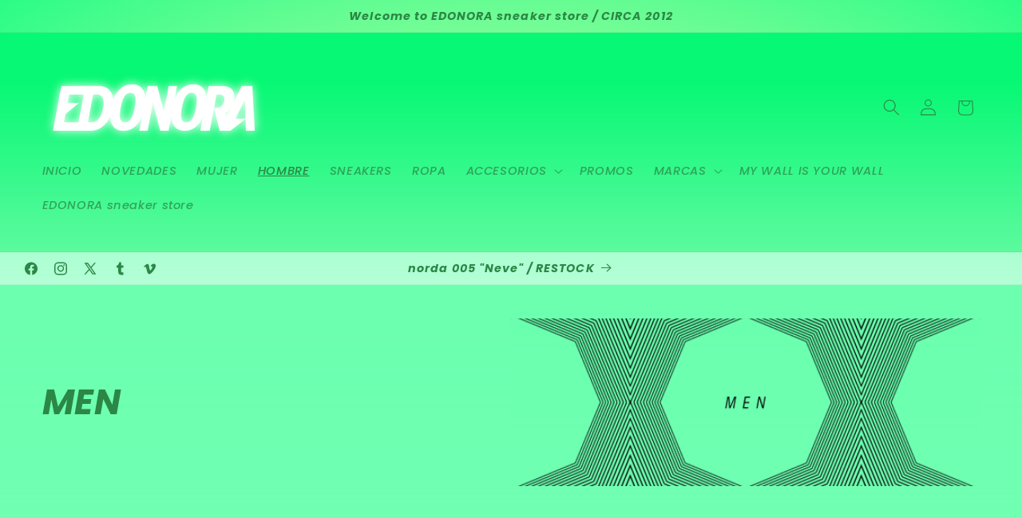

--- FILE ---
content_type: text/html; charset=utf-8
request_url: https://edonora.com/es-ca/collections/men/MEN
body_size: 58837
content:
<!doctype html>
<html class="js" lang="es">
  <head>
    <meta charset="utf-8">
    <meta http-equiv="X-UA-Compatible" content="IE=edge">
    <meta name="viewport" content="width=device-width,initial-scale=1">
    <meta name="theme-color" content="">
    <link rel="canonical" href="https://edonora.com/es-ca/collections/men/men"><link rel="icon" type="image/png" href="//edonora.com/cdn/shop/files/favicon.png?crop=center&height=32&v=1614391789&width=32"><link rel="preconnect" href="https://fonts.shopifycdn.com" crossorigin><title>
      MEN
 &ndash; tagged "MEN" &ndash; EDONORA</title>

    

    

<meta property="og:site_name" content="EDONORA">
<meta property="og:url" content="https://edonora.com/es-ca/collections/men/men">
<meta property="og:title" content="MEN">
<meta property="og:type" content="website">
<meta property="og:description" content="Independent sneaker store located in Bilbao. Family business. Multidirectional Tasks. 

We sell norda run, Nnormal, On Running, New Balance, Keen, Altra, 4T2, Mizuno, Merrell, Saucony, UYN, Clark’s Originals, Dolomite, Reebok, Cole Haan, Hoka One One, Stance, G-SHOCK and Taschen Books. "><meta property="og:image" content="http://edonora.com/cdn/shop/collections/men_octagon_white_web.png?v=1661531429">
  <meta property="og:image:secure_url" content="https://edonora.com/cdn/shop/collections/men_octagon_white_web.png?v=1661531429">
  <meta property="og:image:width" content="1400">
  <meta property="og:image:height" content="1400"><meta name="twitter:site" content="@edonora"><meta name="twitter:card" content="summary_large_image">
<meta name="twitter:title" content="MEN">
<meta name="twitter:description" content="Independent sneaker store located in Bilbao. Family business. Multidirectional Tasks. 

We sell norda run, Nnormal, On Running, New Balance, Keen, Altra, 4T2, Mizuno, Merrell, Saucony, UYN, Clark’s Originals, Dolomite, Reebok, Cole Haan, Hoka One One, Stance, G-SHOCK and Taschen Books. ">


    <script src="//edonora.com/cdn/shop/t/15/assets/constants.js?v=132983761750457495441768324348" defer="defer"></script>
    <script src="//edonora.com/cdn/shop/t/15/assets/pubsub.js?v=25310214064522200911768324348" defer="defer"></script>
    <script src="//edonora.com/cdn/shop/t/15/assets/global.js?v=7301445359237545521768324348" defer="defer"></script>
    <script src="//edonora.com/cdn/shop/t/15/assets/details-disclosure.js?v=13653116266235556501768324348" defer="defer"></script>
    <script src="//edonora.com/cdn/shop/t/15/assets/details-modal.js?v=25581673532751508451768324348" defer="defer"></script>
    <script src="//edonora.com/cdn/shop/t/15/assets/search-form.js?v=133129549252120666541768324348" defer="defer"></script><script src="//edonora.com/cdn/shop/t/15/assets/animations.js?v=88693664871331136111768324348" defer="defer"></script><script>window.performance && window.performance.mark && window.performance.mark('shopify.content_for_header.start');</script><meta name="google-site-verification" content="GlU-ikQsa_LCNBrNECvrtdfMqFnc_g6QEoiY0m29nZ4">
<meta id="shopify-digital-wallet" name="shopify-digital-wallet" content="/40297005217/digital_wallets/dialog">
<meta name="shopify-checkout-api-token" content="47cc30fc97a73a214477fcd33226c979">
<meta id="in-context-paypal-metadata" data-shop-id="40297005217" data-venmo-supported="false" data-environment="production" data-locale="es_ES" data-paypal-v4="true" data-currency="CAD">
<link rel="alternate" type="application/atom+xml" title="Feed" href="/es-ca/collections/men/MEN.atom" />
<link rel="next" href="/es-ca/collections/men/MEN?page=2">
<link rel="alternate" hreflang="x-default" href="https://edonora.com/collections/men/men">
<link rel="alternate" hreflang="es" href="https://edonora.com/collections/men/men">
<link rel="alternate" hreflang="en" href="https://edonora.com/en/collections/men/men">
<link rel="alternate" hreflang="es-CA" href="https://edonora.com/es-ca/collections/men/men">
<link rel="alternate" hreflang="es-IT" href="https://edonora.com/es-it/collections/men/men">
<link rel="alternate" hreflang="es-PL" href="https://edonora.com/es-pl/collections/men/men">
<link rel="alternate" hreflang="es-DE" href="https://edonora.com/es-de/collections/men/men">
<link rel="alternate" hreflang="de-DE" href="https://edonora.com/de-de/collections/men/men">
<link rel="alternate" hreflang="es-BE" href="https://edonora.com/es-be/collections/men/men">
<link rel="alternate" hreflang="es-FR" href="https://edonora.com/es-fr/collections/men/men">
<link rel="alternate" hreflang="es-DK" href="https://edonora.com/es-dk/collections/men/men">
<link rel="alternate" hreflang="es-GB" href="https://edonora.com/es-gb/collections/men/men">
<link rel="alternate" hreflang="es-GR" href="https://edonora.com/es-gr/collections/men/men">
<link rel="alternate" hreflang="es-CH" href="https://edonora.com/es-ch/collections/men/men">
<link rel="alternate" hreflang="es-PT" href="https://edonora.com/es-pt/collections/men/men">
<link rel="alternate" hreflang="es-NL" href="https://edonora.com/es-nl/collections/men/men">
<link rel="alternate" hreflang="es-AT" href="https://edonora.com/es-at/collections/men/men">
<link rel="alternate" hreflang="es-IE" href="https://edonora.com/es-ie/collections/men/men">
<link rel="alternate" hreflang="es-SE" href="https://edonora.com/es-se/collections/men/men">
<link rel="alternate" hreflang="es-FI" href="https://edonora.com/es-fi/collections/men/men">
<link rel="alternate" type="application/json+oembed" href="https://edonora.com/es-ca/collections/men/men.oembed">
<script async="async" src="/checkouts/internal/preloads.js?locale=es-CA"></script>
<link rel="preconnect" href="https://shop.app" crossorigin="anonymous">
<script async="async" src="https://shop.app/checkouts/internal/preloads.js?locale=es-CA&shop_id=40297005217" crossorigin="anonymous"></script>
<script id="apple-pay-shop-capabilities" type="application/json">{"shopId":40297005217,"countryCode":"ES","currencyCode":"CAD","merchantCapabilities":["supports3DS"],"merchantId":"gid:\/\/shopify\/Shop\/40297005217","merchantName":"EDONORA","requiredBillingContactFields":["postalAddress","email","phone"],"requiredShippingContactFields":["postalAddress","email","phone"],"shippingType":"shipping","supportedNetworks":["visa","maestro","masterCard","amex"],"total":{"type":"pending","label":"EDONORA","amount":"1.00"},"shopifyPaymentsEnabled":true,"supportsSubscriptions":true}</script>
<script id="shopify-features" type="application/json">{"accessToken":"47cc30fc97a73a214477fcd33226c979","betas":["rich-media-storefront-analytics"],"domain":"edonora.com","predictiveSearch":true,"shopId":40297005217,"locale":"es"}</script>
<script>var Shopify = Shopify || {};
Shopify.shop = "edonora.myshopify.com";
Shopify.locale = "es";
Shopify.currency = {"active":"CAD","rate":"1.6514718"};
Shopify.country = "CA";
Shopify.theme = {"name":"EDONORA 15.4.1","id":193516732758,"schema_name":"Dawn","schema_version":"15.4.1","theme_store_id":887,"role":"main"};
Shopify.theme.handle = "null";
Shopify.theme.style = {"id":null,"handle":null};
Shopify.cdnHost = "edonora.com/cdn";
Shopify.routes = Shopify.routes || {};
Shopify.routes.root = "/es-ca/";</script>
<script type="module">!function(o){(o.Shopify=o.Shopify||{}).modules=!0}(window);</script>
<script>!function(o){function n(){var o=[];function n(){o.push(Array.prototype.slice.apply(arguments))}return n.q=o,n}var t=o.Shopify=o.Shopify||{};t.loadFeatures=n(),t.autoloadFeatures=n()}(window);</script>
<script>
  window.ShopifyPay = window.ShopifyPay || {};
  window.ShopifyPay.apiHost = "shop.app\/pay";
  window.ShopifyPay.redirectState = null;
</script>
<script id="shop-js-analytics" type="application/json">{"pageType":"collection"}</script>
<script defer="defer" async type="module" src="//edonora.com/cdn/shopifycloud/shop-js/modules/v2/client.init-shop-cart-sync_2Gr3Q33f.es.esm.js"></script>
<script defer="defer" async type="module" src="//edonora.com/cdn/shopifycloud/shop-js/modules/v2/chunk.common_noJfOIa7.esm.js"></script>
<script defer="defer" async type="module" src="//edonora.com/cdn/shopifycloud/shop-js/modules/v2/chunk.modal_Deo2FJQo.esm.js"></script>
<script type="module">
  await import("//edonora.com/cdn/shopifycloud/shop-js/modules/v2/client.init-shop-cart-sync_2Gr3Q33f.es.esm.js");
await import("//edonora.com/cdn/shopifycloud/shop-js/modules/v2/chunk.common_noJfOIa7.esm.js");
await import("//edonora.com/cdn/shopifycloud/shop-js/modules/v2/chunk.modal_Deo2FJQo.esm.js");

  window.Shopify.SignInWithShop?.initShopCartSync?.({"fedCMEnabled":true,"windoidEnabled":true});

</script>
<script>
  window.Shopify = window.Shopify || {};
  if (!window.Shopify.featureAssets) window.Shopify.featureAssets = {};
  window.Shopify.featureAssets['shop-js'] = {"shop-cart-sync":["modules/v2/client.shop-cart-sync_CLKquFP5.es.esm.js","modules/v2/chunk.common_noJfOIa7.esm.js","modules/v2/chunk.modal_Deo2FJQo.esm.js"],"init-fed-cm":["modules/v2/client.init-fed-cm_UIHl99eI.es.esm.js","modules/v2/chunk.common_noJfOIa7.esm.js","modules/v2/chunk.modal_Deo2FJQo.esm.js"],"shop-cash-offers":["modules/v2/client.shop-cash-offers_CmfU17z0.es.esm.js","modules/v2/chunk.common_noJfOIa7.esm.js","modules/v2/chunk.modal_Deo2FJQo.esm.js"],"shop-login-button":["modules/v2/client.shop-login-button_TNcmr2ON.es.esm.js","modules/v2/chunk.common_noJfOIa7.esm.js","modules/v2/chunk.modal_Deo2FJQo.esm.js"],"pay-button":["modules/v2/client.pay-button_Bev6HBFS.es.esm.js","modules/v2/chunk.common_noJfOIa7.esm.js","modules/v2/chunk.modal_Deo2FJQo.esm.js"],"shop-button":["modules/v2/client.shop-button_D1FAYBb2.es.esm.js","modules/v2/chunk.common_noJfOIa7.esm.js","modules/v2/chunk.modal_Deo2FJQo.esm.js"],"avatar":["modules/v2/client.avatar_BTnouDA3.es.esm.js"],"init-windoid":["modules/v2/client.init-windoid_DEZXpPDW.es.esm.js","modules/v2/chunk.common_noJfOIa7.esm.js","modules/v2/chunk.modal_Deo2FJQo.esm.js"],"init-shop-for-new-customer-accounts":["modules/v2/client.init-shop-for-new-customer-accounts_BplbpZyb.es.esm.js","modules/v2/client.shop-login-button_TNcmr2ON.es.esm.js","modules/v2/chunk.common_noJfOIa7.esm.js","modules/v2/chunk.modal_Deo2FJQo.esm.js"],"init-shop-email-lookup-coordinator":["modules/v2/client.init-shop-email-lookup-coordinator_HqkMc84a.es.esm.js","modules/v2/chunk.common_noJfOIa7.esm.js","modules/v2/chunk.modal_Deo2FJQo.esm.js"],"init-shop-cart-sync":["modules/v2/client.init-shop-cart-sync_2Gr3Q33f.es.esm.js","modules/v2/chunk.common_noJfOIa7.esm.js","modules/v2/chunk.modal_Deo2FJQo.esm.js"],"shop-toast-manager":["modules/v2/client.shop-toast-manager_SugAQS8a.es.esm.js","modules/v2/chunk.common_noJfOIa7.esm.js","modules/v2/chunk.modal_Deo2FJQo.esm.js"],"init-customer-accounts":["modules/v2/client.init-customer-accounts_fxIyJgvX.es.esm.js","modules/v2/client.shop-login-button_TNcmr2ON.es.esm.js","modules/v2/chunk.common_noJfOIa7.esm.js","modules/v2/chunk.modal_Deo2FJQo.esm.js"],"init-customer-accounts-sign-up":["modules/v2/client.init-customer-accounts-sign-up_DnItKKRk.es.esm.js","modules/v2/client.shop-login-button_TNcmr2ON.es.esm.js","modules/v2/chunk.common_noJfOIa7.esm.js","modules/v2/chunk.modal_Deo2FJQo.esm.js"],"shop-follow-button":["modules/v2/client.shop-follow-button_Bfwbpk3m.es.esm.js","modules/v2/chunk.common_noJfOIa7.esm.js","modules/v2/chunk.modal_Deo2FJQo.esm.js"],"checkout-modal":["modules/v2/client.checkout-modal_BA6xEtNy.es.esm.js","modules/v2/chunk.common_noJfOIa7.esm.js","modules/v2/chunk.modal_Deo2FJQo.esm.js"],"shop-login":["modules/v2/client.shop-login_D2RP8Rbe.es.esm.js","modules/v2/chunk.common_noJfOIa7.esm.js","modules/v2/chunk.modal_Deo2FJQo.esm.js"],"lead-capture":["modules/v2/client.lead-capture_Dq1M6aah.es.esm.js","modules/v2/chunk.common_noJfOIa7.esm.js","modules/v2/chunk.modal_Deo2FJQo.esm.js"],"payment-terms":["modules/v2/client.payment-terms_DYWUeaxY.es.esm.js","modules/v2/chunk.common_noJfOIa7.esm.js","modules/v2/chunk.modal_Deo2FJQo.esm.js"]};
</script>
<script>(function() {
  var isLoaded = false;
  function asyncLoad() {
    if (isLoaded) return;
    isLoaded = true;
    var urls = ["https:\/\/sizechart.apps.avada.io\/scripttag\/avada-size-chart.min.js?shop=edonora.myshopify.com"];
    for (var i = 0; i < urls.length; i++) {
      var s = document.createElement('script');
      s.type = 'text/javascript';
      s.async = true;
      s.src = urls[i];
      var x = document.getElementsByTagName('script')[0];
      x.parentNode.insertBefore(s, x);
    }
  };
  if(window.attachEvent) {
    window.attachEvent('onload', asyncLoad);
  } else {
    window.addEventListener('load', asyncLoad, false);
  }
})();</script>
<script id="__st">var __st={"a":40297005217,"offset":3600,"reqid":"8876d105-4a07-4a01-9a2a-27cd16ce3bcf-1769200598","pageurl":"edonora.com\/es-ca\/collections\/men\/MEN","u":"bfc217688479","p":"collection","rtyp":"collection","rid":228194156705};</script>
<script>window.ShopifyPaypalV4VisibilityTracking = true;</script>
<script id="captcha-bootstrap">!function(){'use strict';const t='contact',e='account',n='new_comment',o=[[t,t],['blogs',n],['comments',n],[t,'customer']],c=[[e,'customer_login'],[e,'guest_login'],[e,'recover_customer_password'],[e,'create_customer']],r=t=>t.map((([t,e])=>`form[action*='/${t}']:not([data-nocaptcha='true']) input[name='form_type'][value='${e}']`)).join(','),a=t=>()=>t?[...document.querySelectorAll(t)].map((t=>t.form)):[];function s(){const t=[...o],e=r(t);return a(e)}const i='password',u='form_key',d=['recaptcha-v3-token','g-recaptcha-response','h-captcha-response',i],f=()=>{try{return window.sessionStorage}catch{return}},m='__shopify_v',_=t=>t.elements[u];function p(t,e,n=!1){try{const o=window.sessionStorage,c=JSON.parse(o.getItem(e)),{data:r}=function(t){const{data:e,action:n}=t;return t[m]||n?{data:e,action:n}:{data:t,action:n}}(c);for(const[e,n]of Object.entries(r))t.elements[e]&&(t.elements[e].value=n);n&&o.removeItem(e)}catch(o){console.error('form repopulation failed',{error:o})}}const l='form_type',E='cptcha';function T(t){t.dataset[E]=!0}const w=window,h=w.document,L='Shopify',v='ce_forms',y='captcha';let A=!1;((t,e)=>{const n=(g='f06e6c50-85a8-45c8-87d0-21a2b65856fe',I='https://cdn.shopify.com/shopifycloud/storefront-forms-hcaptcha/ce_storefront_forms_captcha_hcaptcha.v1.5.2.iife.js',D={infoText:'Protegido por hCaptcha',privacyText:'Privacidad',termsText:'Términos'},(t,e,n)=>{const o=w[L][v],c=o.bindForm;if(c)return c(t,g,e,D).then(n);var r;o.q.push([[t,g,e,D],n]),r=I,A||(h.body.append(Object.assign(h.createElement('script'),{id:'captcha-provider',async:!0,src:r})),A=!0)});var g,I,D;w[L]=w[L]||{},w[L][v]=w[L][v]||{},w[L][v].q=[],w[L][y]=w[L][y]||{},w[L][y].protect=function(t,e){n(t,void 0,e),T(t)},Object.freeze(w[L][y]),function(t,e,n,w,h,L){const[v,y,A,g]=function(t,e,n){const i=e?o:[],u=t?c:[],d=[...i,...u],f=r(d),m=r(i),_=r(d.filter((([t,e])=>n.includes(e))));return[a(f),a(m),a(_),s()]}(w,h,L),I=t=>{const e=t.target;return e instanceof HTMLFormElement?e:e&&e.form},D=t=>v().includes(t);t.addEventListener('submit',(t=>{const e=I(t);if(!e)return;const n=D(e)&&!e.dataset.hcaptchaBound&&!e.dataset.recaptchaBound,o=_(e),c=g().includes(e)&&(!o||!o.value);(n||c)&&t.preventDefault(),c&&!n&&(function(t){try{if(!f())return;!function(t){const e=f();if(!e)return;const n=_(t);if(!n)return;const o=n.value;o&&e.removeItem(o)}(t);const e=Array.from(Array(32),(()=>Math.random().toString(36)[2])).join('');!function(t,e){_(t)||t.append(Object.assign(document.createElement('input'),{type:'hidden',name:u})),t.elements[u].value=e}(t,e),function(t,e){const n=f();if(!n)return;const o=[...t.querySelectorAll(`input[type='${i}']`)].map((({name:t})=>t)),c=[...d,...o],r={};for(const[a,s]of new FormData(t).entries())c.includes(a)||(r[a]=s);n.setItem(e,JSON.stringify({[m]:1,action:t.action,data:r}))}(t,e)}catch(e){console.error('failed to persist form',e)}}(e),e.submit())}));const S=(t,e)=>{t&&!t.dataset[E]&&(n(t,e.some((e=>e===t))),T(t))};for(const o of['focusin','change'])t.addEventListener(o,(t=>{const e=I(t);D(e)&&S(e,y())}));const B=e.get('form_key'),M=e.get(l),P=B&&M;t.addEventListener('DOMContentLoaded',(()=>{const t=y();if(P)for(const e of t)e.elements[l].value===M&&p(e,B);[...new Set([...A(),...v().filter((t=>'true'===t.dataset.shopifyCaptcha))])].forEach((e=>S(e,t)))}))}(h,new URLSearchParams(w.location.search),n,t,e,['guest_login'])})(!0,!0)}();</script>
<script integrity="sha256-4kQ18oKyAcykRKYeNunJcIwy7WH5gtpwJnB7kiuLZ1E=" data-source-attribution="shopify.loadfeatures" defer="defer" src="//edonora.com/cdn/shopifycloud/storefront/assets/storefront/load_feature-a0a9edcb.js" crossorigin="anonymous"></script>
<script crossorigin="anonymous" defer="defer" src="//edonora.com/cdn/shopifycloud/storefront/assets/shopify_pay/storefront-65b4c6d7.js?v=20250812"></script>
<script data-source-attribution="shopify.dynamic_checkout.dynamic.init">var Shopify=Shopify||{};Shopify.PaymentButton=Shopify.PaymentButton||{isStorefrontPortableWallets:!0,init:function(){window.Shopify.PaymentButton.init=function(){};var t=document.createElement("script");t.src="https://edonora.com/cdn/shopifycloud/portable-wallets/latest/portable-wallets.es.js",t.type="module",document.head.appendChild(t)}};
</script>
<script data-source-attribution="shopify.dynamic_checkout.buyer_consent">
  function portableWalletsHideBuyerConsent(e){var t=document.getElementById("shopify-buyer-consent"),n=document.getElementById("shopify-subscription-policy-button");t&&n&&(t.classList.add("hidden"),t.setAttribute("aria-hidden","true"),n.removeEventListener("click",e))}function portableWalletsShowBuyerConsent(e){var t=document.getElementById("shopify-buyer-consent"),n=document.getElementById("shopify-subscription-policy-button");t&&n&&(t.classList.remove("hidden"),t.removeAttribute("aria-hidden"),n.addEventListener("click",e))}window.Shopify?.PaymentButton&&(window.Shopify.PaymentButton.hideBuyerConsent=portableWalletsHideBuyerConsent,window.Shopify.PaymentButton.showBuyerConsent=portableWalletsShowBuyerConsent);
</script>
<script data-source-attribution="shopify.dynamic_checkout.cart.bootstrap">document.addEventListener("DOMContentLoaded",(function(){function t(){return document.querySelector("shopify-accelerated-checkout-cart, shopify-accelerated-checkout")}if(t())Shopify.PaymentButton.init();else{new MutationObserver((function(e,n){t()&&(Shopify.PaymentButton.init(),n.disconnect())})).observe(document.body,{childList:!0,subtree:!0})}}));
</script>
<script id='scb4127' type='text/javascript' async='' src='https://edonora.com/cdn/shopifycloud/privacy-banner/storefront-banner.js'></script><link id="shopify-accelerated-checkout-styles" rel="stylesheet" media="screen" href="https://edonora.com/cdn/shopifycloud/portable-wallets/latest/accelerated-checkout-backwards-compat.css" crossorigin="anonymous">
<style id="shopify-accelerated-checkout-cart">
        #shopify-buyer-consent {
  margin-top: 1em;
  display: inline-block;
  width: 100%;
}

#shopify-buyer-consent.hidden {
  display: none;
}

#shopify-subscription-policy-button {
  background: none;
  border: none;
  padding: 0;
  text-decoration: underline;
  font-size: inherit;
  cursor: pointer;
}

#shopify-subscription-policy-button::before {
  box-shadow: none;
}

      </style>
<script id="sections-script" data-sections="header" defer="defer" src="//edonora.com/cdn/shop/t/15/compiled_assets/scripts.js?v=4483"></script>
<script>window.performance && window.performance.mark && window.performance.mark('shopify.content_for_header.end');</script>


    <style data-shopify>
      @font-face {
  font-family: Poppins;
  font-weight: 500;
  font-style: italic;
  font-display: swap;
  src: url("//edonora.com/cdn/fonts/poppins/poppins_i5.6acfce842c096080e34792078ef3cb7c3aad24d4.woff2") format("woff2"),
       url("//edonora.com/cdn/fonts/poppins/poppins_i5.a49113e4fe0ad7fd7716bd237f1602cbec299b3c.woff") format("woff");
}

      @font-face {
  font-family: Poppins;
  font-weight: 700;
  font-style: italic;
  font-display: swap;
  src: url("//edonora.com/cdn/fonts/poppins/poppins_i7.42fd71da11e9d101e1e6c7932199f925f9eea42d.woff2") format("woff2"),
       url("//edonora.com/cdn/fonts/poppins/poppins_i7.ec8499dbd7616004e21155106d13837fff4cf556.woff") format("woff");
}

      @font-face {
  font-family: Poppins;
  font-weight: 500;
  font-style: italic;
  font-display: swap;
  src: url("//edonora.com/cdn/fonts/poppins/poppins_i5.6acfce842c096080e34792078ef3cb7c3aad24d4.woff2") format("woff2"),
       url("//edonora.com/cdn/fonts/poppins/poppins_i5.a49113e4fe0ad7fd7716bd237f1602cbec299b3c.woff") format("woff");
}

      @font-face {
  font-family: Poppins;
  font-weight: 700;
  font-style: italic;
  font-display: swap;
  src: url("//edonora.com/cdn/fonts/poppins/poppins_i7.42fd71da11e9d101e1e6c7932199f925f9eea42d.woff2") format("woff2"),
       url("//edonora.com/cdn/fonts/poppins/poppins_i7.ec8499dbd7616004e21155106d13837fff4cf556.woff") format("woff");
}

      @font-face {
  font-family: Poppins;
  font-weight: 700;
  font-style: italic;
  font-display: swap;
  src: url("//edonora.com/cdn/fonts/poppins/poppins_i7.42fd71da11e9d101e1e6c7932199f925f9eea42d.woff2") format("woff2"),
       url("//edonora.com/cdn/fonts/poppins/poppins_i7.ec8499dbd7616004e21155106d13837fff4cf556.woff") format("woff");
}


      
        :root,
        .color-background-1 {
          --color-background: 208,246,204;
        
          --gradient-background: linear-gradient(0deg, rgba(114, 255, 179, 1) 4%, rgba(89, 255, 164, 0.68) 100%);
        

        

        --color-foreground: 43,135,69;
        --color-background-contrast: 108,227,96;
        --color-shadow: 43,135,69;
        --color-button: 35,199,126;
        --color-button-text: 255,255,255;
        --color-secondary-button: 208,246,204;
        --color-secondary-button-text: 19,118,25;
        --color-link: 19,118,25;
        --color-badge-foreground: 43,135,69;
        --color-badge-background: 208,246,204;
        --color-badge-border: 43,135,69;
        --payment-terms-background-color: rgb(208 246 204);
      }
      
        
        .color-background-2 {
          --color-background: 232,249,233;
        
          --gradient-background: linear-gradient(180deg, rgba(7, 248, 117, 1) 14%, rgba(211, 255, 215, 1) 85%);
        

        

        --color-foreground: 43,135,69;
        --color-background-contrast: 131,223,136;
        --color-shadow: 43,135,69;
        --color-button: 43,135,69;
        --color-button-text: 232,249,233;
        --color-secondary-button: 232,249,233;
        --color-secondary-button-text: 43,135,69;
        --color-link: 43,135,69;
        --color-badge-foreground: 43,135,69;
        --color-badge-background: 232,249,233;
        --color-badge-border: 43,135,69;
        --payment-terms-background-color: rgb(232 249 233);
      }
      
        
        .color-inverse {
          --color-background: 43,135,69;
        
          --gradient-background: #2b8745;
        

        

        --color-foreground: 208,246,204;
        --color-background-contrast: 12,38,20;
        --color-shadow: 43,135,69;
        --color-button: 208,246,204;
        --color-button-text: 43,135,69;
        --color-secondary-button: 43,135,69;
        --color-secondary-button-text: 208,246,204;
        --color-link: 208,246,204;
        --color-badge-foreground: 208,246,204;
        --color-badge-background: 43,135,69;
        --color-badge-border: 208,246,204;
        --payment-terms-background-color: rgb(43 135 69);
      }
      
        
        .color-accent-1 {
          --color-background: 255,255,255;
        
          --gradient-background: linear-gradient(180deg, rgba(255, 255, 255, 1) 37%, rgba(228, 255, 13, 1) 100%, rgba(255, 241, 0, 1) 100%);
        

        

        --color-foreground: 0,0,0;
        --color-background-contrast: 191,191,191;
        --color-shadow: 246,255,0;
        --color-button: 0,0,0;
        --color-button-text: 246,255,0;
        --color-secondary-button: 255,255,255;
        --color-secondary-button-text: 8,8,8;
        --color-link: 8,8,8;
        --color-badge-foreground: 0,0,0;
        --color-badge-background: 255,255,255;
        --color-badge-border: 0,0,0;
        --payment-terms-background-color: rgb(255 255 255);
      }
      
        
        .color-accent-2 {
          --color-background: 150,253,157;
        
          --gradient-background: radial-gradient(rgba(150, 253, 157, 1) 8%, rgba(150, 253, 157, 1) 47%, rgba(43, 252, 135, 1) 100%);
        

        

        --color-foreground: 43,135,69;
        --color-background-contrast: 25,251,40;
        --color-shadow: 43,135,69;
        --color-button: 255,255,255;
        --color-button-text: 150,253,157;
        --color-secondary-button: 150,253,157;
        --color-secondary-button-text: 255,255,255;
        --color-link: 255,255,255;
        --color-badge-foreground: 43,135,69;
        --color-badge-background: 150,253,157;
        --color-badge-border: 43,135,69;
        --payment-terms-background-color: rgb(150 253 157);
      }
      
        
        .color-scheme-faf43aa7-abe7-49be-b326-a7f2225b0765 {
          --color-background: 208,246,204;
        
          --gradient-background: linear-gradient(0deg, rgba(255, 255, 255, 1) 4%, rgba(89, 255, 164, 0.68) 100%);
        

        

        --color-foreground: 43,135,69;
        --color-background-contrast: 108,227,96;
        --color-shadow: 43,135,69;
        --color-button: 35,199,126;
        --color-button-text: 255,255,255;
        --color-secondary-button: 208,246,204;
        --color-secondary-button-text: 19,118,25;
        --color-link: 19,118,25;
        --color-badge-foreground: 43,135,69;
        --color-badge-background: 208,246,204;
        --color-badge-border: 43,135,69;
        --payment-terms-background-color: rgb(208 246 204);
      }
      

      body, .color-background-1, .color-background-2, .color-inverse, .color-accent-1, .color-accent-2, .color-scheme-faf43aa7-abe7-49be-b326-a7f2225b0765 {
        color: rgba(var(--color-foreground), 0.75);
        background-color: rgb(var(--color-background));
      }

      :root {
        --font-body-family: Poppins, sans-serif;
        --font-body-style: italic;
        --font-body-weight: 500;
        --font-body-weight-bold: 800;

        --font-heading-family: Poppins, sans-serif;
        --font-heading-style: italic;
        --font-heading-weight: 700;

        --font-body-scale: 1.05;
        --font-heading-scale: 1.0476190476190477;

        --media-padding: px;
        --media-border-opacity: 0.05;
        --media-border-width: 0px;
        --media-radius: 0px;
        --media-shadow-opacity: 0.0;
        --media-shadow-horizontal-offset: 0px;
        --media-shadow-vertical-offset: 0px;
        --media-shadow-blur-radius: 5px;
        --media-shadow-visible: 0;

        --page-width: 160rem;
        --page-width-margin: 0rem;

        --product-card-image-padding: 0.0rem;
        --product-card-corner-radius: 0.0rem;
        --product-card-text-alignment: left;
        --product-card-border-width: 0.0rem;
        --product-card-border-opacity: 0.1;
        --product-card-shadow-opacity: 0.0;
        --product-card-shadow-visible: 0;
        --product-card-shadow-horizontal-offset: 0.0rem;
        --product-card-shadow-vertical-offset: 0.4rem;
        --product-card-shadow-blur-radius: 0.5rem;

        --collection-card-image-padding: 0.0rem;
        --collection-card-corner-radius: 0.0rem;
        --collection-card-text-alignment: left;
        --collection-card-border-width: 0.0rem;
        --collection-card-border-opacity: 0.0;
        --collection-card-shadow-opacity: 0.1;
        --collection-card-shadow-visible: 1;
        --collection-card-shadow-horizontal-offset: 0.0rem;
        --collection-card-shadow-vertical-offset: 0.0rem;
        --collection-card-shadow-blur-radius: 0.0rem;

        --blog-card-image-padding: 0.0rem;
        --blog-card-corner-radius: 0.0rem;
        --blog-card-text-alignment: left;
        --blog-card-border-width: 0.0rem;
        --blog-card-border-opacity: 0.0;
        --blog-card-shadow-opacity: 0.1;
        --blog-card-shadow-visible: 1;
        --blog-card-shadow-horizontal-offset: 0.0rem;
        --blog-card-shadow-vertical-offset: 0.0rem;
        --blog-card-shadow-blur-radius: 0.0rem;

        --badge-corner-radius: 4.0rem;

        --popup-border-width: 1px;
        --popup-border-opacity: 0.1;
        --popup-corner-radius: 0px;
        --popup-shadow-opacity: 0.0;
        --popup-shadow-horizontal-offset: 0px;
        --popup-shadow-vertical-offset: 4px;
        --popup-shadow-blur-radius: 5px;

        --drawer-border-width: 1px;
        --drawer-border-opacity: 0.1;
        --drawer-shadow-opacity: 0.0;
        --drawer-shadow-horizontal-offset: 0px;
        --drawer-shadow-vertical-offset: 4px;
        --drawer-shadow-blur-radius: 5px;

        --spacing-sections-desktop: 36px;
        --spacing-sections-mobile: 25px;

        --grid-desktop-vertical-spacing: 8px;
        --grid-desktop-horizontal-spacing: 8px;
        --grid-mobile-vertical-spacing: 4px;
        --grid-mobile-horizontal-spacing: 4px;

        --text-boxes-border-opacity: 0.1;
        --text-boxes-border-width: 0px;
        --text-boxes-radius: 0px;
        --text-boxes-shadow-opacity: 0.0;
        --text-boxes-shadow-visible: 0;
        --text-boxes-shadow-horizontal-offset: 0px;
        --text-boxes-shadow-vertical-offset: 4px;
        --text-boxes-shadow-blur-radius: 5px;

        --buttons-radius: 0px;
        --buttons-radius-outset: 0px;
        --buttons-border-width: 0px;
        --buttons-border-opacity: 1.0;
        --buttons-shadow-opacity: 0.0;
        --buttons-shadow-visible: 0;
        --buttons-shadow-horizontal-offset: 0px;
        --buttons-shadow-vertical-offset: 4px;
        --buttons-shadow-blur-radius: 5px;
        --buttons-border-offset: 0px;

        --inputs-radius: 0px;
        --inputs-border-width: 1px;
        --inputs-border-opacity: 0.55;
        --inputs-shadow-opacity: 0.0;
        --inputs-shadow-horizontal-offset: 0px;
        --inputs-margin-offset: 0px;
        --inputs-shadow-vertical-offset: 4px;
        --inputs-shadow-blur-radius: 5px;
        --inputs-radius-outset: 0px;

        --variant-pills-radius: 2px;
        --variant-pills-border-width: 1px;
        --variant-pills-border-opacity: 0.55;
        --variant-pills-shadow-opacity: 0.0;
        --variant-pills-shadow-horizontal-offset: 0px;
        --variant-pills-shadow-vertical-offset: 0px;
        --variant-pills-shadow-blur-radius: 0px;
      }

      *,
      *::before,
      *::after {
        box-sizing: inherit;
      }

      html {
        box-sizing: border-box;
        font-size: calc(var(--font-body-scale) * 62.5%);
        height: 100%;
      }

      body {
        display: grid;
        grid-template-rows: auto auto 1fr auto;
        grid-template-columns: 100%;
        min-height: 100%;
        margin: 0;
        font-size: 1.5rem;
        letter-spacing: 0.06rem;
        line-height: calc(1 + 0.8 / var(--font-body-scale));
        font-family: var(--font-body-family);
        font-style: var(--font-body-style);
        font-weight: var(--font-body-weight);
      }

      @media screen and (min-width: 750px) {
        body {
          font-size: 1.6rem;
        }
      }
    </style>

    <link href="//edonora.com/cdn/shop/t/15/assets/base.css?v=159841507637079171801768324348" rel="stylesheet" type="text/css" media="all" />
    <link rel="stylesheet" href="//edonora.com/cdn/shop/t/15/assets/component-cart-items.css?v=13033300910818915211768324348" media="print" onload="this.media='all'">
      <link rel="preload" as="font" href="//edonora.com/cdn/fonts/poppins/poppins_i5.6acfce842c096080e34792078ef3cb7c3aad24d4.woff2" type="font/woff2" crossorigin>
      

      <link rel="preload" as="font" href="//edonora.com/cdn/fonts/poppins/poppins_i7.42fd71da11e9d101e1e6c7932199f925f9eea42d.woff2" type="font/woff2" crossorigin>
      
<link href="//edonora.com/cdn/shop/t/15/assets/component-localization-form.css?v=170315343355214948141768324348" rel="stylesheet" type="text/css" media="all" />
      <script src="//edonora.com/cdn/shop/t/15/assets/localization-form.js?v=144176611646395275351768324348" defer="defer"></script><link
        rel="stylesheet"
        href="//edonora.com/cdn/shop/t/15/assets/component-predictive-search.css?v=118923337488134913561768324348"
        media="print"
        onload="this.media='all'"
      ><script>
      if (Shopify.designMode) {
        document.documentElement.classList.add('shopify-design-mode');
      }
    </script>
  <!-- BEGIN app block: shopify://apps/mp-size-chart-size-guide/blocks/app-embed/305100b1-3599-492a-a54d-54f196ff1f94 -->


  
  
  
  
  
  

  

  

  

  

  
    
    <!-- BEGIN app snippet: init-data --><script type="application/json" data-cfasync='false' class='mpSizeChart-script'>
  {
    "appData": {"appStatus":true,"isRemoveBranding":false,"campaigns":[{"id":"RVt7v7REirOsMnDVgwyW","productIds":[],"countries":[],"collectionPageInlinePosition":"after","showOnHomePage":false,"showOnAllCollectionsPages":"show all","homePageInlinePosition":"after","displayType":"AUTOMATED","showOnCollectionPage":false,"collectionPagePosition":"","smartSelector":false,"collectionIds":[{"values":""}],"name":"Nnormal WOMEN´S SIZE CHART","shopDomain":"edonora.myshopify.com","position":"","inlinePosition":"after","homePagePosition":"","priority":0,"countries_all":true,"isRemoveBranding":true,"value":"none","click":0,"shopId":"jkzZuZxqTl3MnJbhk6Fg","createdAt":"2025-03-13T22:26:43.315Z","conditions":{"type":"ALL","conditions":[{"type":"VENDOR","operation":"EQUALS","value":"Nnormal"},{"type":"TAG","operation":"EQUALS","value":"WOMEN"}]},"status":true},{"id":"dkMAfu7aLThsQ5KbfNy4","productIds":[],"countries":[],"collectionPageInlinePosition":"after","showOnHomePage":false,"showOnAllCollectionsPages":"show all","homePageInlinePosition":"after","displayType":"AUTOMATED","showOnCollectionPage":false,"collectionPagePosition":"","smartSelector":false,"collectionIds":[{"values":""}],"name":"Nnormal MEN´S SIZE CHART","shopDomain":"edonora.myshopify.com","position":"","inlinePosition":"after","homePagePosition":"","priority":0,"countries_all":true,"isRemoveBranding":true,"value":"none","shopId":"jkzZuZxqTl3MnJbhk6Fg","createdAt":"2025-03-13T22:14:12.517Z","status":true,"conditions":{"type":"ALL","conditions":[{"type":"VENDOR","operation":"EQUALS","value":"Nnormal"},{"type":"TAG","value":"MEN","operation":"EQUALS"}]},"click":0},{"id":"X9ude3SU1orATT0rf11G","collectionPageInlinePosition":"after","showOnHomePage":false,"showOnAllCollectionsPages":"show all","homePageInlinePosition":"after","displayType":"AUTOMATED","showOnCollectionPage":false,"productIds":[],"collectionPagePosition":"","smartSelector":false,"collectionIds":[{"values":""}],"name":"norda run MEN´S SIZE CHART","shopDomain":"edonora.myshopify.com","shopId":"jkzZuZxqTl3MnJbhk6Fg","position":"","inlinePosition":"after","homePagePosition":"","priority":0,"conditions":{"type":"ALL","conditions":[{"type":"VENDOR","operation":"EQUALS","value":"norda run"},{"type":"TAG","value":"MEN","operation":"EQUALS"}]},"countries_all":true,"countries":[],"status":true,"isRemoveBranding":true,"createdAt":"2021-09-08T10:34:19.046Z","value":"none","click":190},{"id":"x6WHr1Fq6KtEwJxdEAyL","countries_all":true,"collectionPageInlinePosition":"after","countries":[],"showOnAllCollectionsPages":"show all","showOnHomePage":false,"homePageInlinePosition":"after","showOnCollectionPage":false,"displayType":"AUTOMATED","productIds":[],"collectionPagePosition":"","smartSelector":false,"collectionIds":[{"values":""}],"isRemoveBranding":true,"name":"ZEGNA X norda MEN´S SIZE CHART","shopDomain":"edonora.myshopify.com","position":"","shopId":"jkzZuZxqTl3MnJbhk6Fg","inlinePosition":"after","homePagePosition":"","createdAt":"2023-03-05T22:26:27.363Z","conditions":{"conditions":[{"type":"VENDOR","operation":"EQUALS","value":"ZEGNA X norda"},{"type":"TAG","operation":"EQUALS","value":"MEN"}],"type":"ALL"},"status":true,"priority":0,"click":3},{"id":"cDCBQosXb2aeeTxFHTza","countries_all":true,"collectionPageInlinePosition":"after","countries":[],"showOnAllCollectionsPages":"show all","showOnHomePage":false,"homePageInlinePosition":"after","showOnCollectionPage":false,"displayType":"AUTOMATED","productIds":[],"collectionPagePosition":"","smartSelector":false,"collectionIds":[{"values":""}],"isRemoveBranding":true,"name":"ALTRA WOMEN´S SIZE CHART","shopDomain":"edonora.myshopify.com","shopId":"jkzZuZxqTl3MnJbhk6Fg","position":"","inlinePosition":"after","homePagePosition":"","createdAt":"2023-02-14T22:44:18.854Z","status":true,"priority":0,"conditions":{"type":"ALL","conditions":[{"type":"VENDOR","value":"ALTRA","operation":"EQUALS"},{"type":"TAG","operation":"EQUALS","value":"WOMEN"},{"type":"TAG","value":"CLOTHING","operation":"NOT_EQUALS"}]},"click":2},{"id":"sHboRpPaLyJLkOYGBOml","countries_all":true,"collectionPageInlinePosition":"after","countries":[],"showOnAllCollectionsPages":"show all","showOnHomePage":false,"homePageInlinePosition":"after","displayType":"AUTOMATED","showOnCollectionPage":false,"productIds":[],"collectionPagePosition":"","smartSelector":false,"collectionIds":[{"values":""}],"isRemoveBranding":true,"name":"ALTRA MEN´S SIZE CHART","shopDomain":"edonora.myshopify.com","shopId":"jkzZuZxqTl3MnJbhk6Fg","position":"","inlinePosition":"after","homePagePosition":"","createdAt":"2023-02-14T22:36:40.515Z","conditions":{"type":"ALL","conditions":[{"type":"VENDOR","operation":"EQUALS","value":"ALTRA"},{"type":"TAG","value":"MEN","operation":"EQUALS"}]},"status":true,"priority":0,"click":1},{"id":"r2yI7cEC3kkyXXn2gl2h","countries_all":true,"collectionPageInlinePosition":"after","countries":[],"showOnAllCollectionsPages":"show all","showOnHomePage":false,"homePageInlinePosition":"after","showOnCollectionPage":false,"displayType":"AUTOMATED","productIds":[],"collectionPagePosition":"","smartSelector":false,"collectionIds":[{"values":""}],"isRemoveBranding":true,"name":"4T2 MEN´S SIZE CHART","shopDomain":"edonora.myshopify.com","shopId":"jkzZuZxqTl3MnJbhk6Fg","position":"","inlinePosition":"after","homePagePosition":"","createdAt":"2022-11-18T19:39:49.460Z","conditions":{"conditions":[{"type":"VENDOR","value":"4T2","operation":"EQUALS"},{"type":"TAG","value":"MEN","operation":"EQUALS"}],"type":"ALL"},"status":true,"priority":0,"click":11},{"id":"RmfqBTuXWQ8SfqvcTPNe","countries_all":true,"collectionPageInlinePosition":"after","countries":[],"showOnHomePage":false,"showOnAllCollectionsPages":"show all","homePageInlinePosition":"after","displayType":"AUTOMATED","showOnCollectionPage":false,"productIds":[],"collectionPagePosition":"","smartSelector":false,"collectionIds":[{"values":""}],"name":"REEBOK MEN´S SIZE CHART","shopDomain":"edonora.myshopify.com","position":"","shopId":"jkzZuZxqTl3MnJbhk6Fg","inlinePosition":"after","homePagePosition":"","status":true,"createdAt":"2021-09-21T23:53:26.224Z","priority":0,"conditions":{"type":"ALL","conditions":[{"type":"VENDOR","operation":"EQUALS","value":"REEBOK"},{"type":"TAG","operation":"EQUALS","value":"MEN"},{"type":"TAG","operation":"NOT_EQUALS","value":"CLOTHING"}]},"isRemoveBranding":true,"click":33},{"id":"lY9UgOk3ddZOAxIk1w7j","countries_all":true,"collectionPageInlinePosition":"after","countries":[],"showOnAllCollectionsPages":"show all","showOnHomePage":false,"homePageInlinePosition":"after","displayType":"AUTOMATED","showOnCollectionPage":false,"productIds":[],"collectionPagePosition":"","collectionIds":[{"values":""}],"smartSelector":false,"name":"REEBOK WOMEN´S SIZE CHART","shopDomain":"edonora.myshopify.com","shopId":"jkzZuZxqTl3MnJbhk6Fg","position":"","inlinePosition":"after","homePagePosition":"","status":true,"createdAt":"2021-09-21T23:48:41.216Z","priority":0,"conditions":{"type":"ALL","conditions":[{"type":"VENDOR","value":"REEBOK","operation":"EQUALS"},{"type":"TAG","value":"WOMEN","operation":"EQUALS"},{"type":"TAG","operation":"NOT_EQUALS","value":"CLOTHING"}]},"isRemoveBranding":true,"click":9},{"id":"goNq1gt3oTCq5LFhdMei","countries_all":true,"collectionPageInlinePosition":"after","countries":[],"showOnHomePage":false,"showOnAllCollectionsPages":"show all","homePageInlinePosition":"after","displayType":"AUTOMATED","showOnCollectionPage":false,"productIds":[],"collectionPagePosition":"","smartSelector":false,"collectionIds":[{"values":""}],"name":"NEW BALANCE WOMEN´S SIZE CHART","shopDomain":"edonora.myshopify.com","position":"","shopId":"jkzZuZxqTl3MnJbhk6Fg","inlinePosition":"after","homePagePosition":"","status":true,"createdAt":"2021-09-21T23:34:25.479Z","priority":0,"conditions":{"type":"ALL","conditions":[{"type":"VENDOR","value":"NEW BALANCE","operation":"EQUALS"},{"type":"TAG","operation":"EQUALS","value":"WOMEN"}]},"isRemoveBranding":true,"click":11},{"id":"NaAMxxm8mdb5Xe0iDLbP","countries_all":true,"collectionPageInlinePosition":"after","countries":[],"showOnAllCollectionsPages":"show all","showOnHomePage":false,"homePageInlinePosition":"after","showOnCollectionPage":false,"displayType":"AUTOMATED","productIds":[],"collectionPagePosition":"","collectionIds":[{"values":""}],"smartSelector":false,"name":"NEW BALANCE MEN´S SIZE CHART","shopDomain":"edonora.myshopify.com","position":"","shopId":"jkzZuZxqTl3MnJbhk6Fg","inlinePosition":"after","homePagePosition":"","status":true,"createdAt":"2021-09-21T23:21:29.199Z","priority":0,"conditions":{"type":"ALL","conditions":[{"type":"VENDOR","value":"NEW BALANCE","operation":"EQUALS"},{"type":"TAG","operation":"EQUALS","value":"MEN"}]},"isRemoveBranding":true,"click":44},{"id":"17cxsFvSa0jaoUgHVmu6","countries_all":true,"collectionPageInlinePosition":"after","countries":[],"showOnHomePage":false,"showOnAllCollectionsPages":"show all","click":0,"homePageInlinePosition":"after","showOnCollectionPage":false,"displayType":"AUTOMATED","productIds":[],"collectionPagePosition":"","collectionIds":[{"values":""}],"smartSelector":false,"name":"COLE HAAN WOMEN´S SIZE CHART","shopDomain":"edonora.myshopify.com","shopId":"jkzZuZxqTl3MnJbhk6Fg","position":"","inlinePosition":"after","homePagePosition":"","status":true,"createdAt":"2021-09-21T22:51:41.002Z","priority":0,"conditions":{"type":"ALL","conditions":[{"type":"VENDOR","value":"COLE HAAN","operation":"EQUALS"},{"type":"TAG","value":"WOMEN","operation":"EQUALS"}]},"isRemoveBranding":true},{"id":"JijaIju93ptBcYqMkwAE","countries_all":true,"collectionPageInlinePosition":"after","countries":[],"showOnAllCollectionsPages":"show all","showOnHomePage":false,"homePageInlinePosition":"after","showOnCollectionPage":false,"displayType":"AUTOMATED","productIds":[],"collectionPagePosition":"","collectionIds":[{"values":""}],"smartSelector":false,"name":"COLE HAAN MEN´S SIZE CHART","shopDomain":"edonora.myshopify.com","shopId":"jkzZuZxqTl3MnJbhk6Fg","position":"","inlinePosition":"after","homePagePosition":"","status":true,"createdAt":"2021-09-21T22:40:23.973Z","priority":0,"conditions":{"type":"ALL","conditions":[{"type":"VENDOR","operation":"EQUALS","value":"COLE HAAN"},{"type":"TAG","value":"MEN","operation":"EQUALS"}]},"isRemoveBranding":true,"click":21},{"id":"2ZQCiUQO6vn0M0l4SGOB","countries_all":true,"collectionPageInlinePosition":"after","countries":[],"showOnAllCollectionsPages":"show all","showOnHomePage":false,"homePageInlinePosition":"after","showOnCollectionPage":false,"displayType":"AUTOMATED","productIds":[],"collectionPagePosition":"","collectionIds":[{"values":""}],"smartSelector":false,"name":"BRANDBLACK WOMEN´S SIZE CHART","shopDomain":"edonora.myshopify.com","position":"","shopId":"jkzZuZxqTl3MnJbhk6Fg","inlinePosition":"after","homePagePosition":"","status":true,"createdAt":"2021-09-21T22:31:21.007Z","priority":0,"conditions":{"type":"ALL","conditions":[{"type":"VENDOR","value":"BRANDBLACK","operation":"EQUALS"},{"type":"TAG","operation":"EQUALS","value":"WOMEN"}]},"isRemoveBranding":true,"click":5},{"id":"gUgBZW54sF64VlJGuqqU","countries_all":true,"collectionPageInlinePosition":"after","countries":[],"showOnHomePage":false,"showOnAllCollectionsPages":"show all","homePageInlinePosition":"after","showOnCollectionPage":false,"displayType":"AUTOMATED","productIds":[],"collectionPagePosition":"","smartSelector":false,"collectionIds":[{"values":""}],"name":"PUMA WOMEN´S SIZE CHART","shopDomain":"edonora.myshopify.com","position":"","shopId":"jkzZuZxqTl3MnJbhk6Fg","inlinePosition":"after","homePagePosition":"","status":true,"createdAt":"2021-09-21T22:25:14.872Z","priority":0,"isRemoveBranding":true,"click":8,"conditions":{"conditions":[{"type":"VENDOR","operation":"EQUALS","value":"PUMA"},{"type":"TAG","value":"WOMEN","operation":"EQUALS"},{"type":"TAG","operation":"NOT_EQUALS","value":"CLOTHING"}],"type":"ALL"}},{"id":"bNXXvBkD2Mwp5jBJieqD","countries_all":true,"collectionPageInlinePosition":"after","countries":[],"showOnAllCollectionsPages":"show all","showOnHomePage":false,"homePageInlinePosition":"after","showOnCollectionPage":false,"displayType":"AUTOMATED","productIds":[],"collectionPagePosition":"","collectionIds":[{"values":""}],"smartSelector":false,"name":"PUMA MEN´S SIZE CHART","shopDomain":"edonora.myshopify.com","shopId":"jkzZuZxqTl3MnJbhk6Fg","position":"","inlinePosition":"after","homePagePosition":"","status":true,"createdAt":"2021-09-21T22:18:24.721Z","priority":0,"conditions":{"type":"ALL","conditions":[{"type":"VENDOR","operation":"EQUALS","value":"PUMA"},{"type":"TAG","value":"MEN","operation":"EQUALS"},{"type":"TAG","value":"CLOTHING","operation":"NOT_EQUALS"}]},"isRemoveBranding":true,"click":8},{"id":"rVE519oiGGq7FCwp5Cd0","collectionPageInlinePosition":"after","showOnAllCollectionsPages":"show all","showOnHomePage":false,"homePageInlinePosition":"after","displayType":"AUTOMATED","showOnCollectionPage":false,"productIds":[],"collectionPagePosition":"","smartSelector":false,"collectionIds":[{"values":""}],"name":"norda run WOMEN´S SIZE CHART","shopDomain":"edonora.myshopify.com","position":"","shopId":"jkzZuZxqTl3MnJbhk6Fg","inlinePosition":"after","homePagePosition":"","status":true,"createdAt":"2021-09-09T23:06:57.452Z","priority":0,"conditions":{"type":"ALL","conditions":[{"type":"VENDOR","value":"norda run","operation":"EQUALS"},{"type":"TAG","value":"WOMEN","operation":"EQUALS"}]},"countries_all":true,"countries":[],"isRemoveBranding":true,"click":25},{"id":"mrW52l62c6uEJtHVqwsr","collectionPageInlinePosition":"after","showOnAllCollectionsPages":"show all","showOnHomePage":false,"homePageInlinePosition":"after","showOnCollectionPage":false,"displayType":"AUTOMATED","productIds":[],"collectionPagePosition":"","smartSelector":false,"collectionIds":[{"values":""}],"name":"BRANDBLACK MEN´S SIZE CHART","shopDomain":"edonora.myshopify.com","position":"","shopId":"jkzZuZxqTl3MnJbhk6Fg","inlinePosition":"after","homePagePosition":"","createdAt":"2021-09-05T11:24:12.071Z","priority":0,"conditions":{"type":"ALL","conditions":[{"type":"VENDOR","operation":"EQUALS","value":"BRANDBLACK"},{"type":"TAG","operation":"EQUALS","value":"MEN"}]},"countries_all":true,"countries":[],"status":true,"isRemoveBranding":true,"click":22},{"id":"qHbXn3QqVGn1ZTTT4hpZ","collectionPageInlinePosition":"after","showOnAllCollectionsPages":"show all","showOnHomePage":false,"homePageInlinePosition":"after","showOnCollectionPage":false,"displayType":"AUTOMATED","productIds":[],"collectionPagePosition":"","smartSelector":false,"collectionIds":[{"values":""}],"shopDomain":"edonora.myshopify.com","shopId":"jkzZuZxqTl3MnJbhk6Fg","position":"","inlinePosition":"after","homePagePosition":"","createdAt":"2021-08-18T23:35:22.544Z","name":"ON RUNNING WOMEN´S SIZE CHART","priority":0,"countries_all":true,"countries":[],"status":true,"isRemoveBranding":true,"conditions":{"conditions":[{"type":"VENDOR","operation":"EQUALS","value":"ON RUNNING"},{"type":"TAG","operation":"EQUALS","value":"WOMEN"},{"type":"TAG","value":"CLOTHING","operation":"NOT_EQUALS"},{"type":"TAG","value":"ACCESORIOS","operation":"NOT_EQUALS"}],"type":"ALL"},"click":23},{"id":"nrObi55Xh1WTPXEXgc0b","collectionPageInlinePosition":"after","showOnHomePage":false,"showOnAllCollectionsPages":"show all","homePageInlinePosition":"after","displayType":"AUTOMATED","showOnCollectionPage":false,"productIds":[],"collectionPagePosition":"","smartSelector":false,"collectionIds":[{"values":""}],"name":"ON RUNNING MEN´S SIZE CHART","shopDomain":"edonora.myshopify.com","position":"","shopId":"jkzZuZxqTl3MnJbhk6Fg","inlinePosition":"after","homePagePosition":"","createdAt":"2021-08-18T22:44:02.166Z","priority":0,"countries_all":true,"countries":[],"conditions":{"type":"ALL","conditions":[{"type":"VENDOR","operation":"EQUALS","value":"ON RUNNING"},{"type":"TAG","value":"MEN","operation":"EQUALS"},{"type":"TAG","operation":"NOT_EQUALS","value":"CLOTHING"},{"type":"TAG","value":"ACCESORIOS","operation":"NOT_EQUALS"}]},"status":true,"isRemoveBranding":true,"click":29},{"id":"DiHeXo4jBPfwzmCEeX8R","collectionPageInlinePosition":"after","showOnAllCollectionsPages":"show all","showOnHomePage":false,"homePageInlinePosition":"after","showOnCollectionPage":false,"displayType":"AUTOMATED","productIds":[],"collectionPagePosition":"","smartSelector":false,"collectionIds":[{"values":""}],"name":"ADIDAS WOMEN´S SIZE CHART","shopDomain":"edonora.myshopify.com","position":"","shopId":"jkzZuZxqTl3MnJbhk6Fg","inlinePosition":"after","homePagePosition":"","createdAt":"2021-08-18T22:33:58.177Z","priority":0,"countries_all":true,"countries":[],"status":true,"isRemoveBranding":true,"click":13,"conditions":{"type":"ALL","conditions":[{"type":"VENDOR","operation":"EQUALS","value":"ADIDAS"},{"type":"TAG","operation":"EQUALS","value":"WOMEN"},{"type":"TAG","value":"CLOTHING","operation":"NOT_EQUALS"}]}},{"id":"rmA8QXK6c0Bvh6KZ2E5B","collectionPageInlinePosition":"after","showOnAllCollectionsPages":"show all","showOnHomePage":false,"priority":0,"homePageInlinePosition":"after","showOnCollectionPage":false,"displayType":"AUTOMATED","productIds":[],"collectionPagePosition":"","collectionIds":[{"values":""}],"smartSelector":false,"name":"ADIDAS MEN´S SIZE CHART","shopDomain":"edonora.myshopify.com","position":"","shopId":"jkzZuZxqTl3MnJbhk6Fg","inlinePosition":"after","homePagePosition":"","createdAt":"2021-08-18T22:05:05.383Z","countries_all":true,"countries":[],"status":true,"isRemoveBranding":true,"conditions":{"conditions":[{"type":"VENDOR","operation":"EQUALS","value":"ADIDAS"},{"type":"TAG","value":"MEN","operation":"EQUALS"},{"type":"TAG","operation":"NOT_EQUALS","value":"CLOTHING"}],"type":"ALL"},"click":27}],"metaFieldLength":1,"settings":{"buttonOrder":"iconText","showAdvanced":true,"applyBEMCss":true,"displayType":"inline-link","position":".product-form","linkText":"Size Guide","buttonPosition":"bottom-right","buttonInlinePosition":"custom","buttonRotation":true,"buttonWidth":"130","buttonHeight":"50","buttonBorderRadius":5,"inlinePosition":"before","showMobile":true,"mobilePosition":"top","hideText":true,"linkBgColor":"#7dfcb9","linkTextColor":"#009345","linkIcon":"","customIcon":false,"modalHeader":"Size guides","modalPosition":"modal-full","modalBgColor":"#ffffff","modalTextColor":"#000000","modalOverlayColor":"#7b7b7b","modalBorderRadius":5,"modalShadow":true,"enableGa":false,"customCss":"","tableAnimation":true,"tableHoverColor":"#7dfcb9","homePagePosition":"","homePageInlinePosition":"after","collectionPagePosition":"","collectionPageInlinePosition":"after","mediaVideoSize":50,"mediaImageSize":50,"reminderTime":15,"reminderContent":"Refer to Size Chart for easy size selection","modalWidth":100,"modalHeight":95,"modalTop":6,"modalLeft":6,"modalRight":0,"id":"1YXRT8f5dwWmxYBKmib4","hasCustomCss":true,"shopDomain":"edonora.myshopify.com","shopId":"jkzZuZxqTl3MnJbhk6Fg","createdAt":{"_seconds":1629322256,"_nanoseconds":105000000},"disableWatermark":true,"customIconUrl":""},"shopId":"jkzZuZxqTl3MnJbhk6Fg","lastUpdated":"2025-03-13T22:34:13.795Z"},
    "campaignsList": [[{"id":"RVt7v7REirOsMnDVgwyW","contentConfigs":[{"position":0,"value":"<h3 style=\"font-weight: 600; font-size: 1.8rem;\">Guía de tallas - Nnormal Mujer</h3>","selected":false,"chosen":false},{"position":1,"value":"<br><table style=\"width: 100%;\"><tbody><tr><td style=\"text-align: center; background-color: rgb(217, 217, 217);\"><strong>US SIZE</strong><br></td><td style=\"vertical-align: middle; text-align: center; background-color: rgb(217, 217, 217);\"><strong>UK SIZE</strong><br></td><td style=\"vertical-align: middle; text-align: center; background-color: rgb(217, 217, 217);\"><strong>EU SIZE</strong><br></td><td style=\"vertical-align: middle; text-align: center; background-color: rgb(217, 217, 217);\"><strong>JP (cm)</strong><br></td></tr><tr><td style=\"text-align: center; background-color: rgb(255, 255, 255);\"><br></td><td style=\"vertical-align: middle; text-align: center; background-color: rgb(255, 255, 255);\"><br></td><td style=\"vertical-align: middle; text-align: center; background-color: rgb(255, 255, 255);\"><br></td><td style=\"vertical-align: middle; text-align: center; background-color: rgb(255, 255, 255);\"><br></td></tr><tr><td style=\"text-align: center; background-color: rgb(217, 217, 217);\">5<br></td><td style=\"vertical-align: middle; text-align: center; background-color: rgb(217, 217, 217);\">4.5<br></td><td style=\"vertical-align: middle; text-align: center; background-color: rgb(217, 217, 217);\">37 1/3<br></td><td style=\"vertical-align: middle; text-align: center; background-color: rgb(217, 217, 217);\">22.5<br></td></tr><tr><td style=\"text-align: center;\">5.5<br></td><td style=\"background-color: rgb(255, 255, 255); vertical-align: middle; text-align: center;\">5</td><td style=\"background-color: rgb(255, 255, 255); vertical-align: middle; text-align: center;\">38</td><td style=\"background-color: rgb(255, 255, 255); text-align: center;\">23<br></td></tr><tr><td style=\"text-align: center; background-color: rgb(217, 217, 217);\">6<br></td><td style=\"vertical-align: middle; text-align: center; background-color: rgb(217, 217, 217);\">5.5</td><td style=\"vertical-align: middle; text-align: center; background-color: rgb(217, 217, 217);\">38 2/3<br></td><td style=\"vertical-align: middle; text-align: center; background-color: rgb(217, 217, 217);\">23.5<br></td></tr><tr><td style=\"text-align: center;\">6.5<br></td><td style=\"vertical-align: middle; background-color: rgb(255, 255, 255); text-align: center;\">6</td><td style=\"vertical-align: middle; background-color: rgb(255, 255, 255); text-align: center;\">39 1/3<br></td><td style=\"vertical-align: middle; background-color: rgb(255, 255, 255); text-align: center;\">24<br></td></tr><tr><td style=\"text-align: center; background-color: rgb(217, 217, 217);\">7<br></td><td style=\"vertical-align: middle; text-align: center; background-color: rgb(217, 217, 217);\">6.5</td><td style=\"vertical-align: middle; text-align: center; background-color: rgb(217, 217, 217);\">40<br></td><td style=\"vertical-align: middle; text-align: center; background-color: rgb(217, 217, 217);\">24.5</td></tr><tr><td style=\"text-align: center;\">7.5<br></td><td style=\"vertical-align: middle; background-color: rgb(255, 255, 255); text-align: center;\">7</td><td style=\"vertical-align: middle; background-color: rgb(255, 255, 255); text-align: center;\">40 2/3<br></td><td style=\"vertical-align: middle; background-color: rgb(255, 255, 255); text-align: center;\">25<br></td></tr><tr><td style=\"text-align: center; background-color: rgb(217, 217, 217);\">8<br></td><td style=\"vertical-align: middle; text-align: center; background-color: rgb(217, 217, 217);\">7.5</td><td style=\"vertical-align: middle; text-align: center; background-color: rgb(217, 217, 217);\">41 1/3<br></td><td style=\"vertical-align: middle; text-align: center; background-color: rgb(217, 217, 217);\">25.5<br></td></tr><tr><td style=\"text-align: center;\">8.5<br></td><td style=\"vertical-align: middle; background-color: rgb(255, 255, 255); text-align: center;\">8</td><td style=\"vertical-align: middle; background-color: rgb(255, 255, 255); text-align: center;\">42</td><td style=\"vertical-align: middle; background-color: rgb(255, 255, 255); text-align: center;\">26<br></td></tr><tr><td style=\"text-align: center; background-color: rgb(217, 217, 217);\">9<br></td><td style=\"vertical-align: middle; text-align: center; background-color: rgb(217, 217, 217);\">8.5</td><td style=\"vertical-align: middle; text-align: center; background-color: rgb(217, 217, 217);\">42 2/3<br></td><td style=\"vertical-align: middle; text-align: center; background-color: rgb(217, 217, 217);\">26.5</td></tr><tr><td style=\"text-align: center;\">9.5<br></td><td style=\"vertical-align: middle; background-color: rgb(255, 255, 255); text-align: center;\">9</td><td style=\"vertical-align: middle; background-color: rgb(255, 255, 255); text-align: center;\">43 1/3<br></td><td style=\"vertical-align: middle; background-color: rgb(255, 255, 255); text-align: center;\">27</td></tr></tbody></table><p><br></p><p><br></p><p><br></p><p><br></p><p><br></p>","selected":false,"chosen":false}]},{"id":"dkMAfu7aLThsQ5KbfNy4","contentConfigs":[{"position":0,"value":"<h3 style=\"font-weight: 600; font-size: 1.8rem;\">Guía de tallas - Nnormal Hombre</h3>","selected":false,"chosen":false},{"position":1,"value":"<br><table style=\"width: 100%;\"><tbody><tr><td style=\"text-align: center; background-color: rgb(217, 217, 217);\"><strong>US SIZE</strong><br></td><td style=\"vertical-align: middle; text-align: center; background-color: rgb(217, 217, 217);\"><strong>UK SIZE</strong><br></td><td style=\"vertical-align: middle; text-align: center; background-color: rgb(217, 217, 217);\"><strong>EU SIZE</strong><br></td><td style=\"vertical-align: middle; text-align: center; background-color: rgb(217, 217, 217);\"><strong>JP (cm)</strong><br></td></tr><tr><td style=\"text-align: center; background-color: rgb(255, 255, 255);\"><br></td><td style=\"vertical-align: middle; text-align: center; background-color: rgb(255, 255, 255);\"><br></td><td style=\"vertical-align: middle; text-align: center; background-color: rgb(255, 255, 255);\"><br></td><td style=\"vertical-align: middle; text-align: center; background-color: rgb(255, 255, 255);\"><br></td></tr><tr><td style=\"text-align: center; background-color: rgb(217, 217, 217);\">7<br></td><td style=\"vertical-align: middle; text-align: center; background-color: rgb(217, 217, 217);\">6<br></td><td style=\"vertical-align: middle; text-align: center; background-color: rgb(217, 217, 217);\">39 1/3<br></td><td style=\"vertical-align: middle; text-align: center; background-color: rgb(217, 217, 217);\">25.5<br></td></tr><tr><td style=\"text-align: center;\">7.5<br></td><td style=\"background-color: rgb(255, 255, 255); vertical-align: middle; text-align: center;\">6.5</td><td style=\"background-color: rgb(255, 255, 255); vertical-align: middle; text-align: center;\">40</td><td style=\"background-color: rgb(255, 255, 255); text-align: center;\">25.75<br></td></tr><tr><td style=\"text-align: center; background-color: rgb(217, 217, 217);\">8<br></td><td style=\"vertical-align: middle; text-align: center; background-color: rgb(217, 217, 217);\">7</td><td style=\"vertical-align: middle; text-align: center; background-color: rgb(217, 217, 217);\">40 2/3<br></td><td style=\"vertical-align: middle; text-align: center; background-color: rgb(217, 217, 217);\">26.25<br></td></tr><tr><td style=\"text-align: center;\">8.5<br></td><td style=\"vertical-align: middle; background-color: rgb(255, 255, 255); text-align: center;\">7.5</td><td style=\"vertical-align: middle; background-color: rgb(255, 255, 255); text-align: center;\">41 1/3<br></td><td style=\"vertical-align: middle; background-color: rgb(255, 255, 255); text-align: center;\">26.5<br></td></tr><tr><td style=\"text-align: center; background-color: rgb(217, 217, 217);\">9<br></td><td style=\"vertical-align: middle; text-align: center; background-color: rgb(217, 217, 217);\">8</td><td style=\"vertical-align: middle; text-align: center; background-color: rgb(217, 217, 217);\">42</td><td style=\"vertical-align: middle; text-align: center; background-color: rgb(217, 217, 217);\">27</td></tr><tr><td style=\"text-align: center;\">9.5<br></td><td style=\"vertical-align: middle; background-color: rgb(255, 255, 255); text-align: center;\">8.5</td><td style=\"vertical-align: middle; background-color: rgb(255, 255, 255); text-align: center;\">42 2/3<br></td><td style=\"vertical-align: middle; background-color: rgb(255, 255, 255); text-align: center;\"><strong>27.5</strong><br></td></tr><tr><td style=\"text-align: center; background-color: rgb(217, 217, 217);\">10<br></td><td style=\"vertical-align: middle; text-align: center; background-color: rgb(217, 217, 217);\">9</td><td style=\"vertical-align: middle; text-align: center; background-color: rgb(217, 217, 217);\">43 1/3<br></td><td style=\"vertical-align: middle; text-align: center; background-color: rgb(217, 217, 217);\">28<br></td></tr><tr><td style=\"text-align: center;\">10.5<br></td><td style=\"vertical-align: middle; background-color: rgb(255, 255, 255); text-align: center;\">9.5</td><td style=\"vertical-align: middle; background-color: rgb(255, 255, 255); text-align: center;\">44</td><td style=\"vertical-align: middle; background-color: rgb(255, 255, 255); text-align: center;\">28.5<br></td></tr><tr><td style=\"text-align: center; background-color: rgb(217, 217, 217);\">11<br></td><td style=\"vertical-align: middle; text-align: center; background-color: rgb(217, 217, 217);\">10</td><td style=\"vertical-align: middle; text-align: center; background-color: rgb(217, 217, 217);\">44 2/3<br></td><td style=\"vertical-align: middle; text-align: center; background-color: rgb(217, 217, 217);\">29</td></tr><tr><td style=\"text-align: center;\">11.5<br></td><td style=\"vertical-align: middle; background-color: rgb(255, 255, 255); text-align: center;\">10.5</td><td style=\"vertical-align: middle; background-color: rgb(255, 255, 255); text-align: center;\">45 1/3<br></td><td style=\"vertical-align: middle; background-color: rgb(255, 255, 255); text-align: center;\">29.25</td></tr><tr><td style=\"text-align: center; background-color: rgb(217, 217, 217);\">12<br></td><td style=\"vertical-align: middle; text-align: center; background-color: rgb(217, 217, 217);\">11</td><td style=\"vertical-align: middle; text-align: center; background-color: rgb(217, 217, 217);\">46</td><td style=\"vertical-align: middle; text-align: center; background-color: rgb(217, 217, 217);\">29.5</td></tr><tr><td style=\"text-align: center;\">12.5<br></td><td style=\"vertical-align: middle; background-color: rgb(255, 255, 255); text-align: center;\">11.5</td><td style=\"vertical-align: middle; background-color: rgb(255, 255, 255); text-align: center;\">46 2/3<br></td><td style=\"vertical-align: middle; background-color: rgb(255, 255, 255); text-align: center;\">30</td></tr><tr><td style=\"text-align: center; background-color: rgb(217, 217, 217);\">13<br></td><td style=\"text-align: center; background-color: rgb(217, 217, 217);\">12</td><td style=\"text-align: center; background-color: rgb(217, 217, 217);\">47 1/3<br></td><td style=\"text-align: center; background-color: rgb(217, 217, 217);\">30.5</td></tr><tr><td style=\"text-align: center;\">14<br></td><td style=\"background-color: rgb(255, 255, 255); text-align: center;\">13<br></td><td style=\"background-color: rgb(255, 255, 255); text-align: center;\">48 2/3<br></td><td style=\"background-color: rgb(255, 255, 255); text-align: center;\">31.5<br></td></tr></tbody></table><p><br></p><p><br></p><p><br></p><p><br></p><p><br></p>","selected":false,"chosen":false}]},{"id":"X9ude3SU1orATT0rf11G","contentConfigs":[{"position":0,"value":"<h3 style=\"font-weight: 600; font-size: 1.8rem;\">Guía de tallas - norda run Hombre</h3><p>norda run&nbsp;recommend you add a 1/2 size up from your normal size<br></p><p><br></p>","selected":false,"chosen":false},{"position":1,"value":"<p><br></p><table style=\"width: 100%;\"><tbody><tr><td style=\"width: 23.2112%; text-align: center;\"><span style=\"background-color: rgb(204, 204, 204);\"><strong>US SIZE</strong><br></span></td><td style=\"width: 24.4328%; text-align: center;\"><strong>UK SIZE</strong></td><td style=\"width: 26.8761%; text-align: center;\"><strong>EU SIZE</strong><br></td><td style=\"text-align: center; width: 25.3054%;\"><strong>&nbsp;JP (cm)</strong><br></td></tr><tr><td style=\"text-align: center; background-color: rgb(217, 217, 217);\">7<br></td><td style=\"vertical-align: middle; text-align: center; background-color: rgb(217, 217, 217);\">6<br></td><td style=\"vertical-align: middle; text-align: center; background-color: rgb(217, 217, 217);\">39 1/3<br></td><td style=\"vertical-align: middle; text-align: center; background-color: rgb(217, 217, 217);\">25.5<br></td></tr><tr><td style=\"text-align: center;\">7.5<br></td><td style=\"background-color: rgb(255, 255, 255); vertical-align: middle; text-align: center;\">6.5</td><td style=\"background-color: rgb(255, 255, 255); vertical-align: middle; text-align: center;\">40</td><td style=\"background-color: rgb(255, 255, 255); text-align: center;\">25.75<br></td></tr><tr><td style=\"text-align: center; background-color: rgb(217, 217, 217);\">8<br></td><td style=\"vertical-align: middle; text-align: center; background-color: rgb(217, 217, 217);\">7</td><td style=\"vertical-align: middle; text-align: center; background-color: rgb(217, 217, 217);\">40 2/3<br></td><td style=\"vertical-align: middle; text-align: center; background-color: rgb(217, 217, 217);\">26.25<br></td></tr><tr><td style=\"text-align: center;\">8.5<br></td><td style=\"vertical-align: middle; background-color: rgb(255, 255, 255); text-align: center;\">7.5</td><td style=\"vertical-align: middle; background-color: rgb(255, 255, 255); text-align: center;\">41 1/3<br></td><td style=\"vertical-align: middle; background-color: rgb(255, 255, 255); text-align: center;\">26.5<br></td></tr><tr><td style=\"text-align: center; background-color: rgb(217, 217, 217);\">9<br></td><td style=\"vertical-align: middle; text-align: center; background-color: rgb(217, 217, 217);\">8</td><td style=\"vertical-align: middle; text-align: center; background-color: rgb(217, 217, 217);\">42</td><td style=\"vertical-align: middle; text-align: center; background-color: rgb(217, 217, 217);\">27</td></tr><tr><td style=\"text-align: center;\">9.5<br></td><td style=\"vertical-align: middle; background-color: rgb(255, 255, 255); text-align: center;\">8.5</td><td style=\"vertical-align: middle; background-color: rgb(255, 255, 255); text-align: center;\">42 2/3<br></td><td style=\"vertical-align: middle; background-color: rgb(255, 255, 255); text-align: center;\"><strong>27.5</strong><br></td></tr><tr><td style=\"text-align: center; background-color: rgb(217, 217, 217);\">10<br></td><td style=\"vertical-align: middle; text-align: center; background-color: rgb(217, 217, 217);\">9</td><td style=\"vertical-align: middle; text-align: center; background-color: rgb(217, 217, 217);\">43 1/3<br></td><td style=\"vertical-align: middle; text-align: center; background-color: rgb(217, 217, 217);\">28<br></td></tr><tr><td style=\"text-align: center;\">10.5<br></td><td style=\"vertical-align: middle; background-color: rgb(255, 255, 255); text-align: center;\">9.5</td><td style=\"vertical-align: middle; background-color: rgb(255, 255, 255); text-align: center;\">44</td><td style=\"vertical-align: middle; background-color: rgb(255, 255, 255); text-align: center;\">28.5<br></td></tr><tr><td style=\"text-align: center; background-color: rgb(217, 217, 217);\">11<br></td><td style=\"vertical-align: middle; text-align: center; background-color: rgb(217, 217, 217);\">10</td><td style=\"vertical-align: middle; text-align: center; background-color: rgb(217, 217, 217);\">44 2/3<br></td><td style=\"vertical-align: middle; text-align: center; background-color: rgb(217, 217, 217);\">29</td></tr><tr><td style=\"text-align: center;\">11.5<br></td><td style=\"vertical-align: middle; background-color: rgb(255, 255, 255); text-align: center;\">10.5</td><td style=\"vertical-align: middle; background-color: rgb(255, 255, 255); text-align: center;\">45 1/3<br></td><td style=\"vertical-align: middle; background-color: rgb(255, 255, 255); text-align: center;\">29.25</td></tr><tr><td style=\"text-align: center; background-color: rgb(217, 217, 217);\">12<br></td><td style=\"vertical-align: middle; text-align: center; background-color: rgb(217, 217, 217);\">11</td><td style=\"vertical-align: middle; text-align: center; background-color: rgb(217, 217, 217);\">46</td><td style=\"vertical-align: middle; text-align: center; background-color: rgb(217, 217, 217);\">29.5</td></tr><tr><td style=\"text-align: center;\">12.5<br></td><td style=\"vertical-align: middle; background-color: rgb(255, 255, 255); text-align: center;\">11.5</td><td style=\"vertical-align: middle; background-color: rgb(255, 255, 255); text-align: center;\">46 2/3<br></td><td style=\"vertical-align: middle; background-color: rgb(255, 255, 255); text-align: center;\">30</td></tr><tr><td style=\"text-align: center; background-color: rgb(217, 217, 217);\">13<br></td><td style=\"text-align: center; background-color: rgb(217, 217, 217);\">12</td><td style=\"text-align: center; background-color: rgb(217, 217, 217);\">47</td><td style=\"text-align: center; background-color: rgb(217, 217, 217);\">30.5</td></tr><tr><td style=\"text-align: center;\">14<br></td><td style=\"background-color: rgb(255, 255, 255); text-align: center;\">13<br></td><td style=\"background-color: rgb(255, 255, 255); text-align: center;\">48 1/3<br></td><td style=\"background-color: rgb(255, 255, 255); text-align: center;\">31.5<br></td></tr></tbody></table><p><br></p><p><br></p><p><br></p><p><br></p>","selected":false,"chosen":false}]},{"id":"x6WHr1Fq6KtEwJxdEAyL","contentConfigs":[{"position":0,"value":"<h3 style=\"font-weight: 600; font-size: 1.8rem;\">Guía de tallas - ZEGNA X norda Hombre</h3><p>norda run&nbsp;recommend you add a 1/2 size up from your normal size<br></p><p><br></p>","selected":false,"chosen":false},{"position":1,"value":"<p><br></p><table style=\"width: 100%;\"><tbody><tr><td style=\"width: 29.8795180723%; text-align: center;\"><strong>&nbsp;JP (cm)</strong></td><td style=\"width: 20.7228915663%; text-align: center;\"><strong>EU SIZE</strong></td><td style=\"width: 23.1325301205%; text-align: center;\"><strong>UK SIZE</strong></td><td style=\"text-align: center;\"><strong>US SIZE</strong></td></tr><tr><td style=\"vertical-align: middle; width: 29.8795180723%; text-align: center; background-color: rgb(217, 217, 217); border-color: rgb(217, 217, 217);\"><strong>25.5</strong></td><td style=\"width: 20.7228915663%; vertical-align: middle; text-align: center; background-color: rgb(217, 217, 217);\">39 1/3</td><td style=\"width: 23.1325301205%; vertical-align: middle; text-align: center; background-color: rgb(217, 217, 217);\">6</td><td style=\"vertical-align: middle; text-align: center; background-color: rgb(217, 217, 217);\">7</td></tr><tr><td style=\"background-color: rgb(255, 255, 255); vertical-align: middle; width: 29.8795180723%; text-align: center;\"><strong>25.75</strong></td><td style=\"width: 20.7228915663%; background-color: rgb(255, 255, 255); vertical-align: middle; text-align: center;\">40</td><td style=\"width: 23.1325301205%; background-color: rgb(255, 255, 255); vertical-align: middle; text-align: center;\">6.5</td><td style=\"background-color: rgb(255, 255, 255); text-align: center;\">7.5</td></tr><tr><td style=\"vertical-align: middle; width: 29.8795180723%; text-align: center; background-color: rgb(217, 217, 217);\"><strong>26.25</strong></td><td style=\"vertical-align: middle; width: 20.7228915663%; text-align: center; background-color: rgb(217, 217, 217);\">40 2/3</td><td style=\"vertical-align: middle; text-align: center; width: 23.1325301205%; background-color: rgb(217, 217, 217);\">7</td><td style=\"vertical-align: middle; text-align: center; background-color: rgb(217, 217, 217);\">8</td></tr><tr><td style=\"vertical-align: middle; background-color: rgb(255, 255, 255); width: 29.8795180723%; text-align: center;\"><strong>26.5</strong></td><td style=\"vertical-align: middle; background-color: rgb(255, 255, 255); width: 20.7228915663%; text-align: center;\">41 1/3</td><td style=\"vertical-align: middle; background-color: rgb(255, 255, 255); text-align: center; width: 23.1325301205%;\">7.5</td><td style=\"vertical-align: middle; background-color: rgb(255, 255, 255); text-align: center;\">8.5</td></tr><tr><td style=\"vertical-align: middle; width: 29.8795180723%; text-align: center; background-color: rgb(217, 217, 217);\"><strong>27</strong></td><td style=\"vertical-align: middle; width: 20.7228915663%; text-align: center; background-color: rgb(217, 217, 217);\">42</td><td style=\"vertical-align: middle; text-align: center; width: 23.1325301205%; background-color: rgb(217, 217, 217);\">8</td><td style=\"vertical-align: middle; text-align: center; background-color: rgb(217, 217, 217);\">9</td></tr><tr><td style=\"vertical-align: middle; background-color: rgb(255, 255, 255); width: 29.8795180723%; text-align: center;\"><strong>27.5</strong></td><td style=\"vertical-align: middle; background-color: rgb(255, 255, 255); width: 20.7228915663%; text-align: center;\">42 2/3</td><td style=\"vertical-align: middle; background-color: rgb(255, 255, 255); text-align: center; width: 23.1325301205%;\">8.5</td><td style=\"vertical-align: middle; background-color: rgb(255, 255, 255); text-align: center;\">9.5</td></tr><tr><td style=\"vertical-align: middle; width: 29.8795180723%; text-align: center; background-color: rgb(217, 217, 217);\"><strong>28</strong></td><td style=\"vertical-align: middle; width: 20.7228915663%; text-align: center; background-color: rgb(217, 217, 217);\">43 1/3</td><td style=\"vertical-align: middle; text-align: center; width: 23.1325301205%; background-color: rgb(217, 217, 217);\">9</td><td style=\"vertical-align: middle; text-align: center; background-color: rgb(217, 217, 217);\">10</td></tr><tr><td style=\"vertical-align: middle; background-color: rgb(255, 255, 255); width: 29.8795180723%; text-align: center;\"><strong>28.5</strong></td><td style=\"vertical-align: middle; background-color: rgb(255, 255, 255); width: 20.7228915663%; text-align: center;\">44</td><td style=\"vertical-align: middle; background-color: rgb(255, 255, 255); text-align: center; width: 23.1325301205%;\">9.5</td><td style=\"vertical-align: middle; background-color: rgb(255, 255, 255); text-align: center;\">10.5</td></tr><tr><td style=\"vertical-align: middle; width: 29.8795180723%; text-align: center; background-color: rgb(217, 217, 217);\"><strong>29</strong></td><td style=\"vertical-align: middle; width: 20.7228915663%; text-align: center; background-color: rgb(217, 217, 217);\">44 2/3</td><td style=\"vertical-align: middle; text-align: center; width: 23.1325301205%; background-color: rgb(217, 217, 217);\">10</td><td style=\"vertical-align: middle; text-align: center; background-color: rgb(217, 217, 217);\">11</td></tr><tr><td style=\"vertical-align: middle; background-color: rgb(255, 255, 255); width: 29.8795180723%; text-align: center;\"><strong>29.25</strong></td><td style=\"vertical-align: middle; background-color: rgb(255, 255, 255); width: 20.7228915663%; text-align: center;\">45 1/3</td><td style=\"vertical-align: middle; background-color: rgb(255, 255, 255); text-align: center; width: 23.1325301205%;\">10.5</td><td style=\"vertical-align: middle; background-color: rgb(255, 255, 255); text-align: center;\">11.5</td></tr><tr><td style=\"vertical-align: middle; width: 29.8795180723%; text-align: center; background-color: rgb(217, 217, 217);\"><strong>29.5</strong></td><td style=\"vertical-align: middle; width: 20.7228915663%; text-align: center; background-color: rgb(217, 217, 217);\">46</td><td style=\"vertical-align: middle; text-align: center; width: 23.1325301205%; background-color: rgb(217, 217, 217);\">11</td><td style=\"vertical-align: middle; text-align: center; background-color: rgb(217, 217, 217);\">12</td></tr><tr><td style=\"vertical-align: middle; background-color: rgb(255, 255, 255); width: 29.8795180723%; text-align: center;\"><strong>30</strong></td><td style=\"vertical-align: middle; background-color: rgb(255, 255, 255); width: 20.7228915663%; text-align: center;\">46 &nbsp;2/3</td><td style=\"vertical-align: middle; background-color: rgb(255, 255, 255); text-align: center; width: 23.1325301205%;\">11.5</td><td style=\"vertical-align: middle; background-color: rgb(255, 255, 255); text-align: center;\">12.5</td></tr><tr><td style=\"width: 29.8795180723%; text-align: center; background-color: rgb(217, 217, 217);\"><strong>30.5</strong></td><td style=\"width: 20.7228915663%; text-align: center; background-color: rgb(217, 217, 217);\">47</td><td style=\"text-align: center; width: 23.1325301205%; background-color: rgb(217, 217, 217);\">12</td><td style=\"text-align: center; background-color: rgb(217, 217, 217);\">13</td></tr><tr><td style=\"background-color: rgb(255, 255, 255); width: 29.8795180723%; text-align: center;\">31.5<br></td><td style=\"background-color: rgb(255, 255, 255); width: 20.7228915663%; text-align: center;\">48 1/3<br></td><td style=\"background-color: rgb(255, 255, 255); text-align: center; width: 23.1325301205%;\">13<br></td><td style=\"background-color: rgb(255, 255, 255); text-align: center;\">14<br></td><br></tr></tbody></table>","selected":false,"chosen":false}]},{"id":"cDCBQosXb2aeeTxFHTza","contentConfigs":[{"position":0,"value":"<h3 style=\"font-weight: 600; font-size: 1.8rem;\">Guía de tallas - ALTRA Mujer</h3>","selected":false,"chosen":false},{"position":1,"value":"<table style=\"width: 100%;\"><tbody><tr><td style=\"width: 29.8795180723%; text-align: center;\"><strong>&nbsp;JP (cm)</strong></td><td style=\"width: 18.7951807229%; text-align: center;\"><strong>EU SIZE</strong></td><td style=\"width: 25.0535%; text-align: center;\"><strong>UK SIZE</strong></td><td style=\"text-align: center;\"><strong>US SIZE</strong></td></tr><tr><td style=\"background-color: rgb(217, 217, 217); vertical-align: middle; width: 29.8795180723%; text-align: center;\"><strong>22</strong></td><td style=\"width: 18.7951807229%; background-color: rgb(217, 217, 217); vertical-align: middle; text-align: center;\">36</td><td style=\"width: 25.0535%; background-color: rgb(217, 217, 217); vertical-align: middle; text-align: center;\">3.5</td><td style=\"background-color: rgb(217, 217, 217); vertical-align: middle; text-align: center;\">5.5</td></tr><tr><td style=\"vertical-align: middle; width: 29.8795180723%; text-align: center;\"><strong>22.5</strong></td><td style=\"width: 18.7951807229%; vertical-align: middle; text-align: center;\">37</td><td style=\"width: 25.0535%; vertical-align: middle; text-align: center;\">4</td><td style=\"vertical-align: middle; text-align: center;\">6</td></tr><tr><td style=\"background-color: rgb(217, 217, 217); vertical-align: middle; width: 29.8795180723%; text-align: center;\"><strong>23</strong></td><td style=\"width: 18.7951807229%; background-color: rgb(217, 217, 217); vertical-align: middle; text-align: center;\">37.5</td><td style=\"width: 25.0535%; background-color: rgb(217, 217, 217); vertical-align: middle; text-align: center;\">4.5</td><td style=\"background-color: rgb(217, 217, 217); vertical-align: middle; text-align: center;\">6.5</td></tr><tr><td style=\"vertical-align: middle; width: 29.8795180723%; text-align: center;\"><strong>23.5</strong></td><td style=\"width: 18.7951807229%; vertical-align: middle; text-align: center;\">38</td><td style=\"width: 25.0535%; vertical-align: middle; text-align: center;\">5<br></td><td style=\"vertical-align: middle; text-align: center;\">7</td></tr><tr><td style=\"background-color: rgb(217, 217, 217); vertical-align: middle; width: 29.8795180723%; text-align: center;\"><strong>24</strong></td><td style=\"width: 18.7951807229%; background-color: rgb(217, 217, 217); vertical-align: middle; text-align: center;\">38.5</td><td style=\"width: 25.0535%; background-color: rgb(217, 217, 217); vertical-align: middle; text-align: center;\">5.5</td><td style=\"background-color: rgb(217, 217, 217); vertical-align: middle; text-align: center;\">7.5</td></tr><tr><td style=\"vertical-align: middle; width: 29.8795180723%; text-align: center;\"><strong>24.5</strong></td><td style=\"width: 18.7951807229%; vertical-align: middle; text-align: center;\">39</td><td style=\"width: 25.0535%; vertical-align: middle; text-align: center;\">6</td><td style=\"vertical-align: middle; text-align: center;\">8</td></tr><tr><td style=\"background-color: rgb(217, 217, 217); vertical-align: middle; width: 29.8795180723%; text-align: center;\"><strong>25</strong></td><td style=\"width: 18.7951807229%; background-color: rgb(217, 217, 217); vertical-align: middle; text-align: center;\">40</td><td style=\"width: 25.0535%; background-color: rgb(217, 217, 217); vertical-align: middle; text-align: center;\">6.5</td><td style=\"background-color: rgb(217, 217, 217); vertical-align: middle; text-align: center;\">8.5</td></tr><tr><td style=\"vertical-align: middle; width: 29.8795180723%; text-align: center;\"><strong>25.5</strong></td><td style=\"width: 18.7951807229%; vertical-align: middle; text-align: center;\">40.5</td><td style=\"width: 25.0535%; vertical-align: middle; text-align: center;\">7</td><td style=\"vertical-align: middle; text-align: center;\">9</td></tr><tr><td style=\"background-color: rgb(217, 217, 217); vertical-align: middle; width: 29.8795180723%; text-align: center;\"><strong>26</strong></td><td style=\"width: 18.7951807229%; background-color: rgb(217, 217, 217); vertical-align: middle; text-align: center;\">41</td><td style=\"width: 25.0535%; background-color: rgb(217, 217, 217); vertical-align: middle; text-align: center;\">7.5</td><td style=\"background-color: rgb(217, 217, 217); vertical-align: middle; text-align: center;\">9.5</td></tr><tr><td style=\"vertical-align: middle; width: 29.8795180723%; text-align: center;\"><strong>26.5</strong></td><td style=\"vertical-align: middle; width: 18.7951807229%; text-align: center;\">42</td><td style=\"vertical-align: middle; text-align: center;\">8</td><td style=\"vertical-align: middle; text-align: center;\">10</td></tr><tr><td style=\"vertical-align: middle; background-color: rgb(217, 217, 217); width: 29.8795180723%; text-align: center;\"><strong>27</strong></td><td style=\"vertical-align: middle; background-color: rgb(217, 217, 217); width: 18.7951807229%; text-align: center;\">42.5</td><td style=\"vertical-align: middle; background-color: rgb(217, 217, 217); text-align: center;\">8.5</td><td style=\"vertical-align: middle; background-color: rgb(217, 217, 217); text-align: center;\">10.5</td></tr><tr><td style=\"vertical-align: middle; width: 29.8795180723%; text-align: center;\"><strong>27.5</strong></td><td style=\"vertical-align: middle; width: 18.7951807229%; text-align: center;\">43</td><td style=\"vertical-align: middle; text-align: center;\">9<br></td><td style=\"vertical-align: middle; text-align: center;\">11</td></tr><tr><td style=\"vertical-align: middle; background-color: rgb(217, 217, 217); width: 29.8795180723%; text-align: center;\"><strong>28</strong></td><td style=\"vertical-align: middle; background-color: rgb(217, 217, 217); width: 18.7951807229%; text-align: center;\">44</td><td style=\"vertical-align: middle; background-color: rgb(217, 217, 217); text-align: center;\">9.5</td><td style=\"vertical-align: middle; background-color: rgb(217, 217, 217); text-align: center;\">11.5</td></tr><tr><td style=\"vertical-align: middle; width: 29.8795180723%; text-align: center;\"><strong>28.5</strong></td><td style=\"vertical-align: middle; width: 18.7951807229%; text-align: center;\">44.5</td><td style=\"vertical-align: middle; text-align: center;\">10</td><td style=\"vertical-align: middle; text-align: center;\">12</td></tr><tr><td style=\"vertical-align: middle; background-color: rgb(217, 217, 217); width: 29.8795180723%; text-align: center;\"><br></td><td style=\"vertical-align: middle; background-color: rgb(217, 217, 217); width: 18.7951807229%; text-align: center;\"><br></td><td style=\"vertical-align: middle; background-color: rgb(217, 217, 217); text-align: center;\"><br></td><td style=\"vertical-align: middle; background-color: rgb(217, 217, 217); text-align: center;\"><br></td></tr></tbody></table>","selected":false,"chosen":false}]},{"id":"sHboRpPaLyJLkOYGBOml","contentConfigs":[{"position":0,"value":"<h3 style=\"font-weight: 600; font-size: 1.8rem;\">Guía de tallas - ALTRA Hombre</h3>","selected":false,"chosen":false},{"position":1,"value":"<table style=\"width: 100%;\"><tbody><tr><td style=\"width: 29.8795180723%; text-align: center;\"><strong>&nbsp;JP (cm)</strong></td><td style=\"width: 20.7228915663%; text-align: center;\"><strong>EU SIZE</strong></td><td style=\"width: 23.1325301205%; text-align: center;\"><strong>UK SIZE</strong></td><td style=\"text-align: center;\"><strong>US SIZE</strong></td></tr><tr><td style=\"vertical-align: middle; width: 29.8795180723%; text-align: center; background-color: rgb(255, 255, 255); border-color: rgb(217, 217, 217);\"><strong>25</strong></td><td style=\"width: 20.7228915663%; vertical-align: middle; text-align: center; background-color: rgb(255, 255, 255);\">40</td><td style=\"width: 23.1325301205%; vertical-align: middle; text-align: center; background-color: rgb(255, 255, 255);\">6</td><td style=\"vertical-align: middle; text-align: center; background-color: rgb(255, 255, 255);\">7</td></tr><tr><td style=\"vertical-align: middle; width: 29.8795180723%; text-align: center; background-color: rgb(217, 217, 217); border-color: rgb(217, 217, 217);\"><strong>25.5</strong></td><td style=\"width: 20.7228915663%; vertical-align: middle; text-align: center; background-color: rgb(217, 217, 217);\">40.5</td><td style=\"width: 23.1325301205%; vertical-align: middle; text-align: center; background-color: rgb(217, 217, 217);\">6.5</td><td style=\"vertical-align: middle; text-align: center; background-color: rgb(217, 217, 217);\">7.5</td></tr><tr><td style=\"background-color: rgb(255, 255, 255); vertical-align: middle; width: 29.8795180723%; text-align: center;\"><strong>26</strong></td><td style=\"width: 20.7228915663%; background-color: rgb(255, 255, 255); vertical-align: middle; text-align: center;\">41</td><td style=\"width: 23.1325301205%; background-color: rgb(255, 255, 255); vertical-align: middle; text-align: center;\">7</td><td style=\"background-color: rgb(255, 255, 255); text-align: center;\">8</td></tr><tr><td style=\"vertical-align: middle; width: 29.8795180723%; text-align: center; background-color: rgb(217, 217, 217);\"><strong>26.5</strong></td><td style=\"vertical-align: middle; width: 20.7228915663%; text-align: center; background-color: rgb(217, 217, 217);\">42</td><td style=\"vertical-align: middle; text-align: center; width: 23.1325301205%; background-color: rgb(217, 217, 217);\">7.5</td><td style=\"vertical-align: middle; text-align: center; background-color: rgb(217, 217, 217);\">8.5</td></tr><tr><td style=\"vertical-align: middle; background-color: rgb(255, 255, 255); width: 29.8795180723%; text-align: center;\"><strong>27</strong></td><td style=\"vertical-align: middle; background-color: rgb(255, 255, 255); width: 20.7228915663%; text-align: center;\">42.5</td><td style=\"vertical-align: middle; background-color: rgb(255, 255, 255); text-align: center; width: 23.1325301205%;\">8</td><td style=\"vertical-align: middle; background-color: rgb(255, 255, 255); text-align: center;\">9</td></tr><tr><td style=\"vertical-align: middle; width: 29.8795180723%; text-align: center; background-color: rgb(217, 217, 217);\"><strong>27.5</strong></td><td style=\"vertical-align: middle; width: 20.7228915663%; text-align: center; background-color: rgb(217, 217, 217);\">43.5</td><td style=\"vertical-align: middle; text-align: center; width: 23.1325301205%; background-color: rgb(217, 217, 217);\">8.5</td><td style=\"vertical-align: middle; text-align: center; background-color: rgb(217, 217, 217);\">9.5</td></tr><tr><td style=\"vertical-align: middle; background-color: rgb(255, 255, 255); width: 29.8795180723%; text-align: center;\"><strong>28</strong></td><td style=\"vertical-align: middle; background-color: rgb(255, 255, 255); width: 20.7228915663%; text-align: center;\">44</td><td style=\"vertical-align: middle; background-color: rgb(255, 255, 255); text-align: center; width: 23.1325301205%;\">9</td><td style=\"vertical-align: middle; background-color: rgb(255, 255, 255); text-align: center;\">10</td></tr><tr><td style=\"vertical-align: middle; width: 29.8795180723%; text-align: center; background-color: rgb(217, 217, 217);\"><strong>28.5</strong></td><td style=\"vertical-align: middle; width: 20.7228915663%; text-align: center; background-color: rgb(217, 217, 217);\">44.5</td><td style=\"vertical-align: middle; text-align: center; width: 23.1325301205%; background-color: rgb(217, 217, 217);\">9.5</td><td style=\"vertical-align: middle; text-align: center; background-color: rgb(217, 217, 217);\">10.5</td></tr><tr><td style=\"vertical-align: middle; background-color: rgb(255, 255, 255); width: 29.8795180723%; text-align: center;\"><strong>29</strong></td><td style=\"vertical-align: middle; background-color: rgb(255, 255, 255); width: 20.7228915663%; text-align: center;\">45</td><td style=\"vertical-align: middle; background-color: rgb(255, 255, 255); text-align: center; width: 23.1325301205%;\">10</td><td style=\"vertical-align: middle; background-color: rgb(255, 255, 255); text-align: center;\">11</td></tr><tr><td style=\"vertical-align: middle; width: 29.8795180723%; text-align: center; background-color: rgb(217, 217, 217);\"><strong>29.5</strong></td><td style=\"vertical-align: middle; width: 20.7228915663%; text-align: center; background-color: rgb(217, 217, 217);\">46</td><td style=\"vertical-align: middle; text-align: center; width: 23.1325301205%; background-color: rgb(217, 217, 217);\">10.5</td><td style=\"vertical-align: middle; text-align: center; background-color: rgb(217, 217, 217);\">11.5</td></tr><tr><td style=\"vertical-align: middle; background-color: rgb(255, 255, 255); width: 29.8795180723%; text-align: center;\">30</td><td style=\"vertical-align: middle; background-color: rgb(255, 255, 255); width: 20.7228915663%; text-align: center;\">46.5</td><td style=\"vertical-align: middle; background-color: rgb(255, 255, 255); text-align: center; width: 23.1325301205%;\">11</td><td style=\"vertical-align: middle; background-color: rgb(255, 255, 255); text-align: center;\">12</td></tr><tr><td style=\"vertical-align: middle; width: 29.8795180723%; text-align: center; background-color: rgb(217, 217, 217);\"><strong>30.5</strong></td><td style=\"vertical-align: middle; width: 20.7228915663%; text-align: center; background-color: rgb(217, 217, 217);\">47</td><td style=\"vertical-align: middle; text-align: center; width: 23.1325301205%; background-color: rgb(217, 217, 217);\">11.5</td><td style=\"vertical-align: middle; text-align: center; background-color: rgb(217, 217, 217);\">12.5</td></tr><tr><td style=\"vertical-align: middle; background-color: rgb(255, 255, 255); width: 29.8795180723%; text-align: center;\"><strong>31</strong></td><td style=\"vertical-align: middle; background-color: rgb(255, 255, 255); width: 20.7228915663%; text-align: center;\">48</td><td style=\"vertical-align: middle; background-color: rgb(255, 255, 255); text-align: center; width: 23.1325301205%;\">12</td><td style=\"vertical-align: middle; background-color: rgb(255, 255, 255); text-align: center;\">13</td></tr><tr><td style=\"width: 29.8795180723%; text-align: center; background-color: rgb(217, 217, 217);\"><strong>32</strong></td><td style=\"width: 20.7228915663%; text-align: center; background-color: rgb(217, 217, 217);\">49</td><td style=\"text-align: center; width: 23.1325301205%; background-color: rgb(217, 217, 217);\">13</td><td style=\"text-align: center; background-color: rgb(217, 217, 217);\">14</td></tr><tr><td style=\"background-color: rgb(255, 255, 255); width: 29.8795180723%; text-align: center;\"><strong>33</strong></td><td style=\"background-color: rgb(255, 255, 255); width: 20.7228915663%; text-align: center;\">50</td><td style=\"background-color: rgb(255, 255, 255); text-align: center; width: 23.1325301205%;\">14</td><td style=\"background-color: rgb(255, 255, 255); text-align: center;\">15</td></tr></tbody></table>","selected":false,"chosen":false}]},{"id":"r2yI7cEC3kkyXXn2gl2h","contentConfigs":[{"position":0,"value":"<h3 style=\"font-weight: 600; font-size: 1.8rem;\">Guía de tallas - 4T2 Hombre</h3>"},{"position":1,"value":"<table style=\"width: 100%;\"><tbody><tr><td style=\"width: 29.8795180723%; text-align: center;\"><strong>&nbsp;JP (cm)</strong></td><td style=\"width: 20.7228915663%; text-align: center;\"><strong>EU SIZE</strong></td><td style=\"width: 23.1325301205%; text-align: center;\"><strong>UK SIZE</strong></td><td style=\"text-align: center;\"><strong>US SIZE</strong></td></tr><tr><td style=\"vertical-align: middle; width: 29.8795180723%; text-align: center; background-color: rgb(255, 255, 255); border-color: rgb(217, 217, 217);\"><strong>25.2</strong></td><td style=\"width: 20.7228915663%; vertical-align: middle; text-align: center; background-color: rgb(255, 255, 255);\">40</td><td style=\"width: 23.1325301205%; vertical-align: middle; text-align: center; background-color: rgb(255, 255, 255);\">6</td><td style=\"vertical-align: middle; text-align: center; background-color: rgb(255, 255, 255);\">7</td></tr><tr><td style=\"vertical-align: middle; width: 29.8795180723%; text-align: center; background-color: rgb(217, 217, 217); border-color: rgb(217, 217, 217);\"><strong>25.5</strong></td><td style=\"width: 20.7228915663%; vertical-align: middle; text-align: center; background-color: rgb(217, 217, 217);\">40.5</td><td style=\"width: 23.1325301205%; vertical-align: middle; text-align: center; background-color: rgb(217, 217, 217);\">6.5</td><td style=\"vertical-align: middle; text-align: center; background-color: rgb(217, 217, 217);\">7.5</td></tr><tr><td style=\"background-color: rgb(255, 255, 255); vertical-align: middle; width: 29.8795180723%; text-align: center;\"><strong>26</strong></td><td style=\"width: 20.7228915663%; background-color: rgb(255, 255, 255); vertical-align: middle; text-align: center;\">41.5</td><td style=\"width: 23.1325301205%; background-color: rgb(255, 255, 255); vertical-align: middle; text-align: center;\">7</td><td style=\"background-color: rgb(255, 255, 255); text-align: center;\">8</td></tr><tr><td style=\"vertical-align: middle; width: 29.8795180723%; text-align: center; background-color: rgb(217, 217, 217);\"><strong>26.5</strong></td><td style=\"vertical-align: middle; width: 20.7228915663%; text-align: center; background-color: rgb(217, 217, 217);\">42</td><td style=\"vertical-align: middle; text-align: center; width: 23.1325301205%; background-color: rgb(217, 217, 217);\">7.5</td><td style=\"vertical-align: middle; text-align: center; background-color: rgb(217, 217, 217);\">8.5</td></tr><tr><td style=\"vertical-align: middle; background-color: rgb(255, 255, 255); width: 29.8795180723%; text-align: center;\"><strong>27</strong></td><td style=\"vertical-align: middle; background-color: rgb(255, 255, 255); width: 20.7228915663%; text-align: center;\">42.5</td><td style=\"vertical-align: middle; background-color: rgb(255, 255, 255); text-align: center; width: 23.1325301205%;\">8</td><td style=\"vertical-align: middle; background-color: rgb(255, 255, 255); text-align: center;\">9</td></tr><tr><td style=\"vertical-align: middle; width: 29.8795180723%; text-align: center; background-color: rgb(217, 217, 217);\"><strong>27.5</strong></td><td style=\"vertical-align: middle; width: 20.7228915663%; text-align: center; background-color: rgb(217, 217, 217);\">43.5</td><td style=\"vertical-align: middle; text-align: center; width: 23.1325301205%; background-color: rgb(217, 217, 217);\">8.5</td><td style=\"vertical-align: middle; text-align: center; background-color: rgb(217, 217, 217);\">9.5</td></tr><tr><td style=\"vertical-align: middle; background-color: rgb(255, 255, 255); width: 29.8795180723%; text-align: center;\"><strong>28</strong></td><td style=\"vertical-align: middle; background-color: rgb(255, 255, 255); width: 20.7228915663%; text-align: center;\">44</td><td style=\"vertical-align: middle; background-color: rgb(255, 255, 255); text-align: center; width: 23.1325301205%;\">9</td><td style=\"vertical-align: middle; background-color: rgb(255, 255, 255); text-align: center;\">10</td></tr><tr><td style=\"vertical-align: middle; width: 29.8795180723%; text-align: center; background-color: rgb(217, 217, 217);\"><strong>28.2</strong></td><td style=\"vertical-align: middle; width: 20.7228915663%; text-align: center; background-color: rgb(217, 217, 217);\">44.5</td><td style=\"vertical-align: middle; text-align: center; width: 23.1325301205%; background-color: rgb(217, 217, 217);\">9.5</td><td style=\"vertical-align: middle; text-align: center; background-color: rgb(217, 217, 217);\">10.5</td></tr><tr><td style=\"vertical-align: middle; background-color: rgb(255, 255, 255); width: 29.8795180723%; text-align: center;\"><strong>28.5</strong></td><td style=\"vertical-align: middle; background-color: rgb(255, 255, 255); width: 20.7228915663%; text-align: center;\">45</td><td style=\"vertical-align: middle; background-color: rgb(255, 255, 255); text-align: center; width: 23.1325301205%;\">10</td><td style=\"vertical-align: middle; background-color: rgb(255, 255, 255); text-align: center;\">11</td></tr><tr><td style=\"vertical-align: middle; width: 29.8795180723%; text-align: center; background-color: rgb(217, 217, 217);\"><strong>29</strong></td><td style=\"vertical-align: middle; width: 20.7228915663%; text-align: center; background-color: rgb(217, 217, 217);\">46</td><td style=\"vertical-align: middle; text-align: center; width: 23.1325301205%; background-color: rgb(217, 217, 217);\">10.5</td><td style=\"vertical-align: middle; text-align: center; background-color: rgb(217, 217, 217);\">11.5</td></tr><tr><td style=\"vertical-align: middle; background-color: rgb(255, 255, 255); width: 29.8795180723%; text-align: center;\"><strong>29.5</strong></td><td style=\"vertical-align: middle; background-color: rgb(255, 255, 255); width: 20.7228915663%; text-align: center;\">46.5</td><td style=\"vertical-align: middle; background-color: rgb(255, 255, 255); text-align: center; width: 23.1325301205%;\">11</td><td style=\"vertical-align: middle; background-color: rgb(255, 255, 255); text-align: center;\">12</td></tr><tr><td style=\"vertical-align: middle; width: 29.8795180723%; text-align: center; background-color: rgb(217, 217, 217);\"><strong>30</strong></td><td style=\"vertical-align: middle; width: 20.7228915663%; text-align: center; background-color: rgb(217, 217, 217);\">47</td><td style=\"vertical-align: middle; text-align: center; width: 23.1325301205%; background-color: rgb(217, 217, 217);\">11.5</td><td style=\"vertical-align: middle; text-align: center; background-color: rgb(217, 217, 217);\">12.5</td></tr><tr><td style=\"vertical-align: middle; background-color: rgb(255, 255, 255); width: 29.8795180723%; text-align: center;\"><strong>31</strong></td><td style=\"vertical-align: middle; background-color: rgb(255, 255, 255); width: 20.7228915663%; text-align: center;\">48</td><td style=\"vertical-align: middle; background-color: rgb(255, 255, 255); text-align: center; width: 23.1325301205%;\">12</td><td style=\"vertical-align: middle; background-color: rgb(255, 255, 255); text-align: center;\">13</td></tr><tr><td style=\"width: 29.8795180723%; text-align: center; background-color: rgb(217, 217, 217);\"><strong>32</strong></td><td style=\"width: 20.7228915663%; text-align: center; background-color: rgb(217, 217, 217);\">49</td><td style=\"text-align: center; width: 23.1325301205%; background-color: rgb(217, 217, 217);\">13</td><td style=\"text-align: center; background-color: rgb(217, 217, 217);\">14</td></tr><tr><td style=\"background-color: rgb(255, 255, 255); width: 29.8795180723%; text-align: center;\"><strong>33</strong></td><td style=\"background-color: rgb(255, 255, 255); width: 20.7228915663%; text-align: center;\">50</td><td style=\"background-color: rgb(255, 255, 255); text-align: center; width: 23.1325301205%;\">14</td><td style=\"background-color: rgb(255, 255, 255); text-align: center;\">15</td></tr></tbody></table>"}]},{"id":"RmfqBTuXWQ8SfqvcTPNe","contentConfigs":[{"position":0,"value":"<table style=\"width: 100%;\"><tbody><tr><td style=\"width: 29.8795180723%; text-align: center;\"><strong>&nbsp;JP (cm)</strong></td><td style=\"width: 18.7951807229%; text-align: center;\"><strong>EU SIZE</strong></td><td style=\"width: 25.0535%; text-align: center;\"><strong>UK SIZE</strong></td><td style=\"text-align: center;\"><strong>US SIZE</strong></td></tr><tr><td style=\"background-color: rgb(217, 217, 217); vertical-align: middle; width: 29.8795180723%; text-align: center;\"><strong>22</strong></td><td style=\"width: 18.7951807229%; background-color: rgb(217, 217, 217); vertical-align: middle; text-align: center;\">37.5</td><td style=\"width: 25.0535%; background-color: rgb(217, 217, 217); vertical-align: middle; text-align: center;\">2.5</td><td style=\"background-color: rgb(217, 217, 217); vertical-align: middle; text-align: center;\">5</td></tr><tr><td style=\"vertical-align: middle; width: 29.8795180723%; text-align: center;\"><strong>22.5</strong></td><td style=\"width: 18.7951807229%; vertical-align: middle; text-align: center;\">38</td><td style=\"width: 25.0535%; vertical-align: middle; text-align: center;\">3</td><td style=\"vertical-align: middle; text-align: center;\">5.5</td></tr><tr><td style=\"background-color: rgb(217, 217, 217); vertical-align: middle; width: 29.8795180723%; text-align: center;\"><strong>23</strong></td><td style=\"width: 18.7951807229%; background-color: rgb(217, 217, 217); vertical-align: middle; text-align: center;\">38.5</td><td style=\"width: 25.0535%; background-color: rgb(217, 217, 217); vertical-align: middle; text-align: center;\">3.5</td><td style=\"background-color: rgb(217, 217, 217); vertical-align: middle; text-align: center;\">6</td></tr><tr><td style=\"vertical-align: middle; width: 29.8795180723%; text-align: center;\"><strong>23.5</strong></td><td style=\"width: 18.7951807229%; vertical-align: middle; text-align: center;\">39</td><td style=\"width: 25.0535%; vertical-align: middle; text-align: center;\">4</td><td style=\"vertical-align: middle; text-align: center;\">6.5</td></tr><tr><td style=\"background-color: rgb(217, 217, 217); vertical-align: middle; width: 29.8795180723%; text-align: center;\"><strong>24</strong></td><td style=\"width: 18.7951807229%; background-color: rgb(217, 217, 217); vertical-align: middle; text-align: center;\">39.5</td><td style=\"width: 25.0535%; background-color: rgb(217, 217, 217); vertical-align: middle; text-align: center;\">4.5</td><td style=\"background-color: rgb(217, 217, 217); vertical-align: middle; text-align: center;\">7</td></tr><tr><td style=\"vertical-align: middle; width: 29.8795180723%; text-align: center;\"><strong>24.5</strong></td><td style=\"width: 18.7951807229%; vertical-align: middle; text-align: center;\">40</td><td style=\"width: 25.0535%; vertical-align: middle; text-align: center;\">5</td><td style=\"vertical-align: middle; text-align: center;\">7.5</td></tr><tr><td style=\"background-color: rgb(217, 217, 217); vertical-align: middle; width: 29.8795180723%; text-align: center;\"><strong>25</strong></td><td style=\"width: 18.7951807229%; background-color: rgb(217, 217, 217); vertical-align: middle; text-align: center;\">40.5</td><td style=\"width: 25.0535%; background-color: rgb(217, 217, 217); vertical-align: middle; text-align: center;\">5.5</td><td style=\"background-color: rgb(217, 217, 217); vertical-align: middle; text-align: center;\">8</td></tr><tr><td style=\"vertical-align: middle; width: 29.8795180723%; text-align: center;\"><strong>25.5</strong></td><td style=\"width: 18.7951807229%; vertical-align: middle; text-align: center;\">41</td><td style=\"width: 25.0535%; vertical-align: middle; text-align: center;\">6</td><td style=\"vertical-align: middle; text-align: center;\">8.5</td></tr><tr><td style=\"background-color: rgb(217, 217, 217); vertical-align: middle; width: 29.8795180723%; text-align: center;\"><strong>26</strong></td><td style=\"width: 18.7951807229%; background-color: rgb(217, 217, 217); vertical-align: middle; text-align: center;\">42</td><td style=\"width: 25.0535%; background-color: rgb(217, 217, 217); vertical-align: middle; text-align: center;\">6.5</td><td style=\"background-color: rgb(217, 217, 217); vertical-align: middle; text-align: center;\">9</td></tr><tr><td style=\"vertical-align: middle; width: 29.8795180723%; text-align: center;\"><strong>26.5</strong></td><td style=\"vertical-align: middle; width: 18.7951807229%; text-align: center;\">42.5</td><td style=\"vertical-align: middle; text-align: center;\">7</td><td style=\"vertical-align: middle; text-align: center;\">9.5</td></tr><tr><td style=\"vertical-align: middle; background-color: rgb(217, 217, 217); width: 29.8795180723%; text-align: center;\"><strong>27</strong></td><td style=\"vertical-align: middle; background-color: rgb(217, 217, 217); width: 18.7951807229%; text-align: center;\">43</td><td style=\"vertical-align: middle; background-color: rgb(217, 217, 217); text-align: center;\">9</td><td style=\"vertical-align: middle; background-color: rgb(217, 217, 217); text-align: center;\">10</td></tr><tr><td style=\"vertical-align: middle; width: 29.8795180723%; text-align: center;\"><strong>27.5</strong></td><td style=\"vertical-align: middle; width: 18.7951807229%; text-align: center;\">44</td><td style=\"vertical-align: middle; text-align: center;\">8</td><td style=\"vertical-align: middle; text-align: center;\">10.5</td></tr><tr><td style=\"vertical-align: middle; background-color: rgb(217, 217, 217); width: 29.8795180723%; text-align: center;\"><strong>28</strong></td><td style=\"vertical-align: middle; background-color: rgb(217, 217, 217); width: 18.7951807229%; text-align: center;\">44.5</td><td style=\"vertical-align: middle; background-color: rgb(217, 217, 217); text-align: center;\">8.5</td><td style=\"vertical-align: middle; background-color: rgb(217, 217, 217); text-align: center;\">11</td></tr><tr><td style=\"vertical-align: middle; width: 29.8795180723%; text-align: center;\"><strong>29</strong></td><td style=\"vertical-align: middle; width: 18.7951807229%; text-align: center;\">45</td><td style=\"vertical-align: middle; text-align: center;\">9.5</td><td style=\"vertical-align: middle; text-align: center;\">12</td></tr><tr><td style=\"vertical-align: middle; background-color: rgb(217, 217, 217); width: 29.8795180723%; text-align: center;\"><strong>30</strong></td><td style=\"vertical-align: middle; background-color: rgb(217, 217, 217); width: 18.7951807229%; text-align: center;\">45.5</td><td style=\"vertical-align: middle; background-color: rgb(217, 217, 217); text-align: center;\">10</td><td style=\"vertical-align: middle; background-color: rgb(217, 217, 217); text-align: center;\">12.5</td></tr></tbody></table>﻿"}]},{"id":"lY9UgOk3ddZOAxIk1w7j","contentConfigs":[{"position":0,"value":"<h3 style=\"font-weight: 600; font-size: 1.8rem;\">Guía de tallas - REEBOK Mujer</h3>"},{"position":1,"value":"<table style=\"width: 100%;\"><tbody><tr><td style=\"width: 29.8795180723%; text-align: center;\"><strong>&nbsp;JP (cm)</strong></td><td style=\"width: 18.7951807229%; text-align: center;\"><strong>EU SIZE</strong></td><td style=\"width: 25.0535%; text-align: center;\"><strong>UK SIZE</strong></td><td style=\"text-align: center;\"><strong>US SIZE</strong></td></tr><tr><td style=\"background-color: rgb(217, 217, 217); vertical-align: middle; width: 29.8795180723%; text-align: center;\"><strong>22</strong></td><td style=\"width: 18.7951807229%; background-color: rgb(217, 217, 217); vertical-align: middle; text-align: center;\">35</td><td style=\"width: 25.0535%; background-color: rgb(217, 217, 217); vertical-align: middle; text-align: center;\">2.5</td><td style=\"background-color: rgb(217, 217, 217); vertical-align: middle; text-align: center;\">5</td></tr><tr><td style=\"vertical-align: middle; width: 29.8795180723%; text-align: center;\"><strong>22.5</strong></td><td style=\"width: 18.7951807229%; vertical-align: middle; text-align: center;\">35.5</td><td style=\"width: 25.0535%; vertical-align: middle; text-align: center;\">3</td><td style=\"vertical-align: middle; text-align: center;\">5.5</td></tr><tr><td style=\"background-color: rgb(217, 217, 217); vertical-align: middle; width: 29.8795180723%; text-align: center;\"><strong>23</strong></td><td style=\"width: 18.7951807229%; background-color: rgb(217, 217, 217); vertical-align: middle; text-align: center;\">36</td><td style=\"width: 25.0535%; background-color: rgb(217, 217, 217); vertical-align: middle; text-align: center;\">3.5</td><td style=\"background-color: rgb(217, 217, 217); vertical-align: middle; text-align: center;\">6</td></tr><tr><td style=\"vertical-align: middle; width: 29.8795180723%; text-align: center;\"><strong>23.5</strong></td><td style=\"width: 18.7951807229%; vertical-align: middle; text-align: center;\">37</td><td style=\"width: 25.0535%; vertical-align: middle; text-align: center;\">4</td><td style=\"vertical-align: middle; text-align: center;\">6.5</td></tr><tr><td style=\"background-color: rgb(217, 217, 217); vertical-align: middle; width: 29.8795180723%; text-align: center;\"><strong>24</strong></td><td style=\"width: 18.7951807229%; background-color: rgb(217, 217, 217); vertical-align: middle; text-align: center;\">37.5</td><td style=\"width: 25.0535%; background-color: rgb(217, 217, 217); vertical-align: middle; text-align: center;\">4.5</td><td style=\"background-color: rgb(217, 217, 217); vertical-align: middle; text-align: center;\">7</td></tr><tr><td style=\"vertical-align: middle; width: 29.8795180723%; text-align: center;\"><strong>24.5</strong></td><td style=\"width: 18.7951807229%; vertical-align: middle; text-align: center;\">38</td><td style=\"width: 25.0535%; vertical-align: middle; text-align: center;\">5</td><td style=\"vertical-align: middle; text-align: center;\">7.5</td></tr><tr><td style=\"background-color: rgb(217, 217, 217); vertical-align: middle; width: 29.8795180723%; text-align: center;\"><strong>25</strong></td><td style=\"width: 18.7951807229%; background-color: rgb(217, 217, 217); vertical-align: middle; text-align: center;\">38.5</td><td style=\"width: 25.0535%; background-color: rgb(217, 217, 217); vertical-align: middle; text-align: center;\">5.5</td><td style=\"background-color: rgb(217, 217, 217); vertical-align: middle; text-align: center;\">8</td></tr><tr><td style=\"vertical-align: middle; width: 29.8795180723%; text-align: center;\"><strong>25.5</strong></td><td style=\"width: 18.7951807229%; vertical-align: middle; text-align: center;\">39</td><td style=\"width: 25.0535%; vertical-align: middle; text-align: center;\">6</td><td style=\"vertical-align: middle; text-align: center;\">8.5</td></tr><tr><td style=\"background-color: rgb(217, 217, 217); vertical-align: middle; width: 29.8795180723%; text-align: center;\"><strong>26</strong></td><td style=\"width: 18.7951807229%; background-color: rgb(217, 217, 217); vertical-align: middle; text-align: center;\">40</td><td style=\"width: 25.0535%; background-color: rgb(217, 217, 217); vertical-align: middle; text-align: center;\">6.5</td><td style=\"background-color: rgb(217, 217, 217); vertical-align: middle; text-align: center;\">9</td></tr><tr><td style=\"vertical-align: middle; width: 29.8795180723%; text-align: center;\"><strong>26.5</strong></td><td style=\"vertical-align: middle; width: 18.7951807229%; text-align: center;\">40.5</td><td style=\"vertical-align: middle; text-align: center;\">7</td><td style=\"vertical-align: middle; text-align: center;\">9.5</td></tr><tr><td style=\"vertical-align: middle; background-color: rgb(217, 217, 217); width: 29.8795180723%; text-align: center;\"><strong>27</strong></td><td style=\"vertical-align: middle; background-color: rgb(217, 217, 217); width: 18.7951807229%; text-align: center;\">41</td><td style=\"vertical-align: middle; background-color: rgb(217, 217, 217); text-align: center;\">7.5</td><td style=\"vertical-align: middle; background-color: rgb(217, 217, 217); text-align: center;\">10</td></tr><tr><td style=\"vertical-align: middle; width: 29.8795180723%; text-align: center;\"><strong>27.5</strong></td><td style=\"vertical-align: middle; width: 18.7951807229%; text-align: center;\">42</td><td style=\"vertical-align: middle; text-align: center;\">8</td><td style=\"vertical-align: middle; text-align: center;\">10.5</td></tr><tr><td style=\"vertical-align: middle; background-color: rgb(217, 217, 217); width: 29.8795180723%; text-align: center;\"><strong>28</strong></td><td style=\"vertical-align: middle; background-color: rgb(217, 217, 217); width: 18.7951807229%; text-align: center;\">42.5</td><td style=\"vertical-align: middle; background-color: rgb(217, 217, 217); text-align: center;\">8.5</td><td style=\"vertical-align: middle; background-color: rgb(217, 217, 217); text-align: center;\">11</td></tr><tr><td style=\"vertical-align: middle; width: 29.8795180723%; text-align: center;\"><strong>29</strong></td><td style=\"vertical-align: middle; width: 18.7951807229%; text-align: center;\">44</td><td style=\"vertical-align: middle; text-align: center;\">9.5</td><td style=\"vertical-align: middle; text-align: center;\">12</td></tr><tr><td style=\"vertical-align: middle; background-color: rgb(217, 217, 217); width: 29.8795180723%; text-align: center;\"><br></td><td style=\"vertical-align: middle; background-color: rgb(217, 217, 217); width: 18.7951807229%; text-align: center;\"><br></td><td style=\"vertical-align: middle; background-color: rgb(217, 217, 217); text-align: center;\"><br></td><td style=\"vertical-align: middle; background-color: rgb(217, 217, 217); text-align: center;\"><br></td></tr></tbody></table>"}]},{"id":"goNq1gt3oTCq5LFhdMei","contentConfigs":[{"position":0,"value":"<h3 style=\"font-weight: 600; font-size: 1.8rem;\">Guía de tallas - NEW BALANCE Mujer</h3>"},{"position":1,"value":"<table style=\"width: 100%;\"><tbody><tr><td style=\"width: 29.8795180723%; text-align: center;\"><strong>&nbsp;JP (cm)</strong></td><td style=\"width: 18.7951807229%; text-align: center;\"><strong>EU SIZE</strong></td><td style=\"width: 25.0535%; text-align: center;\"><strong>UK SIZE</strong></td><td style=\"text-align: center;\"><strong>US SIZE</strong></td></tr><tr><td style=\"background-color: rgb(217, 217, 217); vertical-align: middle; width: 29.8795180723%; text-align: center;\"><strong>21</strong></td><td style=\"width: 18.7951807229%; background-color: rgb(217, 217, 217); vertical-align: middle; text-align: center;\">35</td><td style=\"width: 25.0535%; background-color: rgb(217, 217, 217); vertical-align: middle; text-align: center;\">2.5</td><td style=\"background-color: rgb(217, 217, 217); vertical-align: middle; text-align: center;\">4.5</td></tr><tr><td style=\"vertical-align: middle; width: 29.8795180723%; text-align: center;\"><strong>21.5</strong></td><td style=\"width: 18.7951807229%; vertical-align: middle; text-align: center;\">35.5</td><td style=\"width: 25.0535%; vertical-align: middle; text-align: center;\">3</td><td style=\"vertical-align: middle; text-align: center;\">5</td></tr><tr><td style=\"background-color: rgb(217, 217, 217); vertical-align: middle; width: 29.8795180723%; text-align: center;\"><strong>22</strong></td><td style=\"width: 18.7951807229%; background-color: rgb(217, 217, 217); vertical-align: middle; text-align: center;\">36</td><td style=\"width: 25.0535%; background-color: rgb(217, 217, 217); vertical-align: middle; text-align: center;\">3.5</td><td style=\"background-color: rgb(217, 217, 217); vertical-align: middle; text-align: center;\">5.5</td></tr><tr><td style=\"vertical-align: middle; width: 29.8795180723%; text-align: center;\"><strong>22.5</strong></td><td style=\"width: 18.7951807229%; vertical-align: middle; text-align: center;\">37</td><td style=\"width: 25.0535%; vertical-align: middle; text-align: center;\">4</td><td style=\"vertical-align: middle; text-align: center;\">6</td></tr><tr><td style=\"background-color: rgb(217, 217, 217); vertical-align: middle; width: 29.8795180723%; text-align: center;\"><strong>23</strong></td><td style=\"width: 18.7951807229%; background-color: rgb(217, 217, 217); vertical-align: middle; text-align: center;\">37.5</td><td style=\"width: 25.0535%; background-color: rgb(217, 217, 217); vertical-align: middle; text-align: center;\">4.5</td><td style=\"background-color: rgb(217, 217, 217); vertical-align: middle; text-align: center;\">6.5</td></tr><tr><td style=\"vertical-align: middle; width: 29.8795180723%; text-align: center;\"><strong>23.5</strong></td><td style=\"width: 18.7951807229%; vertical-align: middle; text-align: center;\">38</td><td style=\"width: 25.0535%; vertical-align: middle; text-align: center;\">5</td><td style=\"vertical-align: middle; text-align: center;\">7</td></tr><tr><td style=\"background-color: rgb(217, 217, 217); vertical-align: middle; width: 29.8795180723%; text-align: center;\"><strong>24</strong></td><td style=\"width: 18.7951807229%; background-color: rgb(217, 217, 217); vertical-align: middle; text-align: center;\">38.5</td><td style=\"width: 25.0535%; background-color: rgb(217, 217, 217); vertical-align: middle; text-align: center;\">5.5</td><td style=\"background-color: rgb(217, 217, 217); vertical-align: middle; text-align: center;\">7.5</td></tr><tr><td style=\"vertical-align: middle; width: 29.8795180723%; text-align: center;\"><strong>24.5</strong></td><td style=\"width: 18.7951807229%; vertical-align: middle; text-align: center;\">39.5</td><td style=\"width: 25.0535%; vertical-align: middle; text-align: center;\">6</td><td style=\"vertical-align: middle; text-align: center;\">8</td></tr><tr><td style=\"background-color: rgb(217, 217, 217); vertical-align: middle; width: 29.8795180723%; text-align: center;\"><strong>25</strong></td><td style=\"width: 18.7951807229%; background-color: rgb(217, 217, 217); vertical-align: middle; text-align: center;\">40</td><td style=\"width: 25.0535%; background-color: rgb(217, 217, 217); vertical-align: middle; text-align: center;\">6.5</td><td style=\"background-color: rgb(217, 217, 217); vertical-align: middle; text-align: center;\">8.5</td></tr><tr><td style=\"vertical-align: middle; width: 29.8795180723%; text-align: center;\"><strong>25.5</strong></td><td style=\"vertical-align: middle; width: 18.7951807229%; text-align: center;\">40.5</td><td style=\"vertical-align: middle; text-align: center;\">7</td><td style=\"vertical-align: middle; text-align: center;\">9</td></tr><tr><td style=\"vertical-align: middle; background-color: rgb(217, 217, 217); width: 29.8795180723%; text-align: center;\"><strong>26</strong></td><td style=\"vertical-align: middle; background-color: rgb(217, 217, 217); width: 18.7951807229%; text-align: center;\">41.5</td><td style=\"vertical-align: middle; background-color: rgb(217, 217, 217); text-align: center;\">7.5</td><td style=\"vertical-align: middle; background-color: rgb(217, 217, 217); text-align: center;\">9.5</td></tr><tr><td style=\"vertical-align: middle; width: 29.8795180723%; text-align: center;\"><strong>26.5</strong></td><td style=\"vertical-align: middle; width: 18.7951807229%; text-align: center;\">42</td><td style=\"vertical-align: middle; text-align: center;\">8</td><td style=\"vertical-align: middle; text-align: center;\">10</td></tr><tr><td style=\"vertical-align: middle; background-color: rgb(217, 217, 217); width: 29.8795180723%; text-align: center;\"><strong>27</strong></td><td style=\"vertical-align: middle; background-color: rgb(217, 217, 217); width: 18.7951807229%; text-align: center;\">42.5</td><td style=\"vertical-align: middle; background-color: rgb(217, 217, 217); text-align: center;\">8.5</td><td style=\"vertical-align: middle; background-color: rgb(217, 217, 217); text-align: center;\">10.5</td></tr><tr><td style=\"vertical-align: middle; width: 29.8795180723%; text-align: center;\">27.5</td><td style=\"vertical-align: middle; width: 18.7951807229%; text-align: center;\">43</td><td style=\"vertical-align: middle; text-align: center;\">9</td><td style=\"vertical-align: middle; text-align: center;\">11</td></tr><tr><td style=\"vertical-align: middle; background-color: rgb(217, 217, 217); width: 29.8795180723%; text-align: center;\"><strong>28</strong></td><td style=\"vertical-align: middle; background-color: rgb(217, 217, 217); width: 18.7951807229%; text-align: center;\">44</td><td style=\"vertical-align: middle; background-color: rgb(217, 217, 217); text-align: center;\">9.5</td><td style=\"vertical-align: middle; background-color: rgb(217, 217, 217); text-align: center;\">11.5</td></tr><tr><td style=\"vertical-align: middle; width: 29.8795180723%; text-align: center;\">28.5</td><td style=\"vertical-align: middle; width: 18.7951807229%; text-align: center;\">44.5</td><td style=\"vertical-align: middle; text-align: center;\">10</td><td style=\"vertical-align: middle; text-align: center;\">12</td></tr></tbody></table>"}]},{"id":"NaAMxxm8mdb5Xe0iDLbP","contentConfigs":[{"position":0,"value":"<h3 style=\"font-weight: 600; font-size: 1.8rem;\">Guía de tallas - NEW BALANCE Hombre</h3>"},{"position":1,"value":"<table style=\"width: 100%;\"><tbody><tr><td style=\"width: 29.8795180723%; text-align: center;\"><strong>&nbsp;JP (cm)</strong></td><td style=\"width: 20.7228915663%; text-align: center;\"><strong>EU SIZE</strong></td><td style=\"width: 23.1325301205%; text-align: center;\"><strong>UK SIZE</strong></td><td style=\"text-align: center;\"><strong>US SIZE</strong></td></tr><tr><td style=\"vertical-align: middle; width: 29.8795180723%; text-align: center; background-color: rgb(255, 255, 255); border-color: rgb(217, 217, 217);\"><strong>25.5</strong></td><td style=\"width: 20.7228915663%; vertical-align: middle; text-align: center; background-color: rgb(255, 255, 255);\">40</td><td style=\"width: 23.1325301205%; vertical-align: middle; text-align: center; background-color: rgb(255, 255, 255);\">6.5</td><td style=\"vertical-align: middle; text-align: center; background-color: rgb(255, 255, 255);\">7.5</td></tr><tr><td style=\"vertical-align: middle; width: 29.8795180723%; text-align: center; background-color: rgb(217, 217, 217); border-color: rgb(217, 217, 217);\"><strong>26</strong></td><td style=\"width: 20.7228915663%; vertical-align: middle; text-align: center; background-color: rgb(217, 217, 217);\">40.5</td><td style=\"width: 23.1325301205%; vertical-align: middle; text-align: center; background-color: rgb(217, 217, 217);\">7</td><td style=\"vertical-align: middle; text-align: center; background-color: rgb(217, 217, 217);\">8</td></tr><tr><td style=\"background-color: rgb(255, 255, 255); vertical-align: middle; width: 29.8795180723%; text-align: center;\"><strong>26.5</strong></td><td style=\"width: 20.7228915663%; background-color: rgb(255, 255, 255); vertical-align: middle; text-align: center;\">41.5</td><td style=\"width: 23.1325301205%; background-color: rgb(255, 255, 255); vertical-align: middle; text-align: center;\">7.5</td><td style=\"background-color: rgb(255, 255, 255); text-align: center;\">8.5</td></tr><tr><td style=\"vertical-align: middle; width: 29.8795180723%; text-align: center; background-color: rgb(217, 217, 217);\"><strong>27</strong></td><td style=\"vertical-align: middle; width: 20.7228915663%; text-align: center; background-color: rgb(217, 217, 217);\">42</td><td style=\"vertical-align: middle; text-align: center; width: 23.1325301205%; background-color: rgb(217, 217, 217);\">8</td><td style=\"vertical-align: middle; text-align: center; background-color: rgb(217, 217, 217);\">9</td></tr><tr><td style=\"vertical-align: middle; background-color: rgb(255, 255, 255); width: 29.8795180723%; text-align: center;\"><strong>27.5</strong></td><td style=\"vertical-align: middle; background-color: rgb(255, 255, 255); width: 20.7228915663%; text-align: center;\">42.5</td><td style=\"vertical-align: middle; background-color: rgb(255, 255, 255); text-align: center; width: 23.1325301205%;\">8.5</td><td style=\"vertical-align: middle; background-color: rgb(255, 255, 255); text-align: center;\">9.5</td></tr><tr><td style=\"vertical-align: middle; width: 29.8795180723%; text-align: center; background-color: rgb(217, 217, 217);\"><strong>28</strong></td><td style=\"vertical-align: middle; width: 20.7228915663%; text-align: center; background-color: rgb(217, 217, 217);\">42.5</td><td style=\"vertical-align: middle; text-align: center; width: 23.1325301205%; background-color: rgb(217, 217, 217);\">9</td><td style=\"vertical-align: middle; text-align: center; background-color: rgb(217, 217, 217);\">10</td></tr><tr><td style=\"vertical-align: middle; background-color: rgb(255, 255, 255); width: 29.8795180723%; text-align: center;\"><strong>28.5</strong></td><td style=\"vertical-align: middle; background-color: rgb(255, 255, 255); width: 20.7228915663%; text-align: center;\">43</td><td style=\"vertical-align: middle; background-color: rgb(255, 255, 255); text-align: center; width: 23.1325301205%;\">9.5</td><td style=\"vertical-align: middle; background-color: rgb(255, 255, 255); text-align: center;\">10.5</td></tr><tr><td style=\"vertical-align: middle; width: 29.8795180723%; text-align: center; background-color: rgb(217, 217, 217);\"><strong>29</strong></td><td style=\"vertical-align: middle; width: 20.7228915663%; text-align: center; background-color: rgb(217, 217, 217);\">44</td><td style=\"vertical-align: middle; text-align: center; width: 23.1325301205%; background-color: rgb(217, 217, 217);\">10</td><td style=\"vertical-align: middle; text-align: center; background-color: rgb(217, 217, 217);\">11</td></tr><tr><td style=\"vertical-align: middle; background-color: rgb(255, 255, 255); width: 29.8795180723%; text-align: center;\"><strong>29.5</strong></td><td style=\"vertical-align: middle; background-color: rgb(255, 255, 255); width: 20.7228915663%; text-align: center;\">44.5</td><td style=\"vertical-align: middle; background-color: rgb(255, 255, 255); text-align: center; width: 23.1325301205%;\">10.5</td><td style=\"vertical-align: middle; background-color: rgb(255, 255, 255); text-align: center;\">11.5</td></tr><tr><td style=\"vertical-align: middle; width: 29.8795180723%; text-align: center; background-color: rgb(217, 217, 217);\"><strong>30</strong></td><td style=\"vertical-align: middle; width: 20.7228915663%; text-align: center; background-color: rgb(217, 217, 217);\">45</td><td style=\"vertical-align: middle; text-align: center; width: 23.1325301205%; background-color: rgb(217, 217, 217);\">11</td><td style=\"vertical-align: middle; text-align: center; background-color: rgb(217, 217, 217);\">12</td></tr><tr><td style=\"vertical-align: middle; background-color: rgb(255, 255, 255); width: 29.8795180723%; text-align: center;\"><strong>30.5</strong></td><td style=\"vertical-align: middle; background-color: rgb(255, 255, 255); width: 20.7228915663%; text-align: center;\">45.5</td><td style=\"vertical-align: middle; background-color: rgb(255, 255, 255); text-align: center; width: 23.1325301205%;\">11.5</td><td style=\"vertical-align: middle; background-color: rgb(255, 255, 255); text-align: center;\">12.5</td></tr><tr><td style=\"vertical-align: middle; width: 29.8795180723%; text-align: center; background-color: rgb(217, 217, 217);\"><strong>31</strong></td><td style=\"vertical-align: middle; width: 20.7228915663%; text-align: center; background-color: rgb(217, 217, 217);\">46.5</td><td style=\"vertical-align: middle; text-align: center; width: 23.1325301205%; background-color: rgb(217, 217, 217);\">12</td><td style=\"vertical-align: middle; text-align: center; background-color: rgb(217, 217, 217);\">13</td></tr><tr><td style=\"vertical-align: middle; background-color: rgb(255, 255, 255); width: 29.8795180723%; text-align: center;\"><strong>31.5</strong></td><td style=\"vertical-align: middle; background-color: rgb(255, 255, 255); width: 20.7228915663%; text-align: center;\">47</td><td style=\"vertical-align: middle; background-color: rgb(255, 255, 255); text-align: center; width: 23.1325301205%;\">12.5</td><td style=\"vertical-align: middle; background-color: rgb(255, 255, 255); text-align: center;\">13.5</td></tr><tr><td style=\"width: 29.8795180723%; text-align: center; background-color: rgb(217, 217, 217);\"><strong>32</strong></td><td style=\"width: 20.7228915663%; text-align: center; background-color: rgb(217, 217, 217);\">47.5</td><td style=\"text-align: center; width: 23.1325301205%; background-color: rgb(217, 217, 217);\">13</td><td style=\"text-align: center; background-color: rgb(217, 217, 217);\">14</td></tr><tr><td style=\"background-color: rgb(255, 255, 255); width: 29.8795180723%; text-align: center;\"><strong>32.5</strong></td><td style=\"background-color: rgb(255, 255, 255); width: 20.7228915663%; text-align: center;\">49</td><td style=\"background-color: rgb(255, 255, 255); text-align: center; width: 23.1325301205%;\">13.5</td><td style=\"background-color: rgb(255, 255, 255); text-align: center;\">14.5</td></tr></tbody></table>"}]},{"id":"17cxsFvSa0jaoUgHVmu6","contentConfigs":[{"position":0,"value":"<h3 style=\"font-weight: 600; font-size: 1.8rem;\">Women's Shoes Size Chart</h3>"},{"position":1,"value":"<table style=\"width: 100%\"><tbody><tr><th>FOOT LENGTH</th><th>EU SIZE</th><th>UK SIZE</th><th>US SIZE</th></tr><tr><td style=\"background-color: rgb(217, 217, 217);\"><strong>22</strong></td><td style=\"background-color: rgb(217, 217, 217);\">35.5</td><td style=\"background-color: rgb(217, 217, 217);\">2.5</td><td style=\"background-color: rgb(217, 217, 217);\">5</td></tr><tr><td><b>22.4</b></td><td>36</td><td>3</td><td>5.5</td></tr><tr><td style=\"background-color: rgb(217, 217, 217);\"><strong>22.9</strong></td><td style=\"background-color: rgb(217, 217, 217);\">36.5</td><td style=\"background-color: rgb(217, 217, 217);\">3.5</td><td style=\"background-color: rgb(217, 217, 217);\">6</td></tr><tr><td><b>23.3</b></td><td>37.5</td><td>4</td><td>6.5</td></tr><tr><td style=\"background-color: rgb(217, 217, 217);\"><strong>23.7</strong></td><td style=\"background-color: rgb(217, 217, 217);\">38</td><td style=\"background-color: rgb(217, 217, 217);\">4.5</td><td style=\"background-color: rgb(217, 217, 217);\">7</td></tr><tr><td><b>24.1</b></td><td>38.5</td><td>5</td><td>7.5</td></tr><tr><td style=\"background-color: rgb(217, 217, 217);\"><strong>24.5</strong></td><td style=\"background-color: rgb(217, 217, 217);\">39</td><td style=\"background-color: rgb(217, 217, 217);\">5.5</td><td style=\"background-color: rgb(217, 217, 217);\">8</td></tr><tr><td><b>25</b></td><td>40</td><td>6</td><td>8.5</td></tr><tr><td style=\"background-color: rgb(217, 217, 217);\"><strong>25.4</strong></td><td style=\"background-color: rgb(217, 217, 217);\">40.5</td><td style=\"background-color: rgb(217, 217, 217);\">6.5</td><td style=\"background-color: rgb(217, 217, 217);\">9</td></tr><tr><td><b>25.8</b></td><td>41</td><td>7</td><td>9.5</td></tr><tr><td style=\"background-color: rgb(217, 217, 217);\"><strong>26.2</strong></td><td style=\"background-color: rgb(217, 217, 217);\">42</td><td style=\"background-color: rgb(217, 217, 217);\">7.5</td><td style=\"background-color: rgb(217, 217, 217);\">10</td></tr><tr><td><b>26.7</b></td><td>42.5</td><td>8</td><td>10.5</td></tr><tr><td style=\"background-color: rgb(217, 217, 217);\"><strong>27.1</strong></td><td style=\"background-color: rgb(217, 217, 217);\">43</td><td style=\"background-color: rgb(217, 217, 217);\">8.5</td><td style=\"background-color: rgb(217, 217, 217);\">11</td></tr><tr><td><b>27.5</b></td><td>44</td><td>9</td><td>11.5</td></tr><tr><td style=\"background-color: rgb(217, 217, 217);\"><strong>27.9</strong></td><td style=\"background-color: rgb(217, 217, 217);\">44.5</td><td style=\"background-color: rgb(217, 217, 217);\">9.5</td><td style=\"background-color: rgb(217, 217, 217);\">12</td></tr></tbody></table>"}]},{"id":"JijaIju93ptBcYqMkwAE","contentConfigs":[{"position":0,"value":"<h3 style=\"font-weight: 600; font-size: 1.8rem;\">Guía de tallas - COLE HAAN Hombre</h3>"},{"position":1,"value":"<table style=\"width: 100%;\"><tbody><tr><td style=\"width: 29.8795180723%; text-align: center;\"><strong>&nbsp;JP (cm)</strong></td><td style=\"width: 20.7228915663%; text-align: center;\"><strong>EU SIZE</strong></td><td style=\"width: 23.1325301205%; text-align: center;\"><strong>UK SIZE</strong></td><td style=\"text-align: center;\"><strong>US SIZE</strong></td></tr><tr><td style=\"vertical-align: middle; width: 29.8795180723%; text-align: center; background-color: rgb(217, 217, 217); border-color: rgb(217, 217, 217);\"><strong>23.5</strong></td><td style=\"width: 20.7228915663%; vertical-align: middle; text-align: center; background-color: rgb(217, 217, 217);\">39</td><td style=\"width: 23.1325301205%; vertical-align: middle; text-align: center; background-color: rgb(217, 217, 217);\">5</td><td style=\"vertical-align: middle; text-align: center; background-color: rgb(217, 217, 217);\">6</td></tr><tr><td style=\"background-color: rgb(255, 255, 255); vertical-align: middle; width: 29.8795180723%; text-align: center;\"><strong>24</strong></td><td style=\"width: 20.7228915663%; background-color: rgb(255, 255, 255); vertical-align: middle; text-align: center;\">39.5</td><td style=\"width: 23.1325301205%; background-color: rgb(255, 255, 255); vertical-align: middle; text-align: center;\">5.5</td><td style=\"background-color: rgb(255, 255, 255); text-align: center;\">6.5</td></tr><tr><td style=\"vertical-align: middle; width: 29.8795180723%; text-align: center; background-color: rgb(217, 217, 217);\"><strong>24.5</strong></td><td style=\"vertical-align: middle; width: 20.7228915663%; text-align: center; background-color: rgb(217, 217, 217);\">40</td><td style=\"vertical-align: middle; text-align: center; width: 23.1325301205%; background-color: rgb(217, 217, 217);\">6</td><td style=\"vertical-align: middle; text-align: center; background-color: rgb(217, 217, 217);\">7</td></tr><tr><td style=\"vertical-align: middle; background-color: rgb(255, 255, 255); width: 29.8795180723%; text-align: center;\"><strong>25</strong></td><td style=\"vertical-align: middle; background-color: rgb(255, 255, 255); width: 20.7228915663%; text-align: center;\">40.5</td><td style=\"vertical-align: middle; background-color: rgb(255, 255, 255); text-align: center; width: 23.1325301205%;\">6.5</td><td style=\"vertical-align: middle; background-color: rgb(255, 255, 255); text-align: center;\">7.5</td></tr><tr><td style=\"vertical-align: middle; width: 29.8795180723%; text-align: center; background-color: rgb(217, 217, 217);\"><strong>25.5</strong></td><td style=\"vertical-align: middle; width: 20.7228915663%; text-align: center; background-color: rgb(217, 217, 217);\">41</td><td style=\"vertical-align: middle; text-align: center; width: 23.1325301205%; background-color: rgb(217, 217, 217);\">7</td><td style=\"vertical-align: middle; text-align: center; background-color: rgb(217, 217, 217);\">8</td></tr><tr><td style=\"vertical-align: middle; background-color: rgb(255, 255, 255); width: 29.8795180723%; text-align: center;\"><strong>26</strong></td><td style=\"vertical-align: middle; background-color: rgb(255, 255, 255); width: 20.7228915663%; text-align: center;\">41.5</td><td style=\"vertical-align: middle; background-color: rgb(255, 255, 255); text-align: center; width: 23.1325301205%;\">7.5</td><td style=\"vertical-align: middle; background-color: rgb(255, 255, 255); text-align: center;\">8.5</td></tr><tr><td style=\"vertical-align: middle; width: 29.8795180723%; text-align: center; background-color: rgb(217, 217, 217);\"><strong>26.5</strong></td><td style=\"vertical-align: middle; width: 20.7228915663%; text-align: center; background-color: rgb(217, 217, 217);\">42</td><td style=\"vertical-align: middle; text-align: center; width: 23.1325301205%; background-color: rgb(217, 217, 217);\">8</td><td style=\"vertical-align: middle; text-align: center; background-color: rgb(217, 217, 217);\">9</td></tr><tr><td style=\"vertical-align: middle; background-color: rgb(255, 255, 255); width: 29.8795180723%; text-align: center;\"><strong>27</strong></td><td style=\"vertical-align: middle; background-color: rgb(255, 255, 255); width: 20.7228915663%; text-align: center;\">42.5</td><td style=\"vertical-align: middle; background-color: rgb(255, 255, 255); text-align: center; width: 23.1325301205%;\">8.5</td><td style=\"vertical-align: middle; background-color: rgb(255, 255, 255); text-align: center;\">9.5</td></tr><tr><td style=\"vertical-align: middle; width: 29.8795180723%; text-align: center; background-color: rgb(217, 217, 217);\"><strong>27.5</strong></td><td style=\"vertical-align: middle; width: 20.7228915663%; text-align: center; background-color: rgb(217, 217, 217);\">43</td><td style=\"vertical-align: middle; text-align: center; width: 23.1325301205%; background-color: rgb(217, 217, 217);\">9</td><td style=\"vertical-align: middle; text-align: center; background-color: rgb(217, 217, 217);\">10</td></tr><tr><td style=\"vertical-align: middle; background-color: rgb(255, 255, 255); width: 29.8795180723%; text-align: center;\"><strong>28</strong></td><td style=\"vertical-align: middle; background-color: rgb(255, 255, 255); width: 20.7228915663%; text-align: center;\">43.5</td><td style=\"vertical-align: middle; background-color: rgb(255, 255, 255); text-align: center; width: 23.1325301205%;\">9.5</td><td style=\"vertical-align: middle; background-color: rgb(255, 255, 255); text-align: center;\">10.5</td></tr><tr><td style=\"vertical-align: middle; width: 29.8795180723%; text-align: center; background-color: rgb(217, 217, 217);\"><strong>28.5</strong></td><td style=\"vertical-align: middle; width: 20.7228915663%; text-align: center; background-color: rgb(217, 217, 217);\">44</td><td style=\"vertical-align: middle; text-align: center; width: 23.1325301205%; background-color: rgb(217, 217, 217);\">10</td><td style=\"vertical-align: middle; text-align: center; background-color: rgb(217, 217, 217);\">11</td></tr><tr><td style=\"vertical-align: middle; background-color: rgb(255, 255, 255); width: 29.8795180723%; text-align: center;\"><strong>29</strong></td><td style=\"vertical-align: middle; background-color: rgb(255, 255, 255); width: 20.7228915663%; text-align: center;\">44.5</td><td style=\"vertical-align: middle; background-color: rgb(255, 255, 255); text-align: center; width: 23.1325301205%;\">10.5</td><td style=\"vertical-align: middle; background-color: rgb(255, 255, 255); text-align: center;\">11.5</td></tr><tr><td style=\"width: 29.8795180723%; text-align: center; background-color: rgb(217, 217, 217);\"><strong>29.5</strong></td><td style=\"width: 20.7228915663%; text-align: center; background-color: rgb(217, 217, 217);\">45</td><td style=\"text-align: center; width: 23.1325301205%; background-color: rgb(217, 217, 217);\">11</td><td style=\"text-align: center; background-color: rgb(217, 217, 217);\">12</td></tr><tr><td style=\"background-color: rgb(255, 255, 255); width: 29.8795180723%; text-align: center;\"><strong>30</strong></td><td style=\"background-color: rgb(255, 255, 255); width: 20.7228915663%; text-align: center;\">45.5</td><td style=\"background-color: rgb(255, 255, 255); text-align: center; width: 23.1325301205%;\">11.5</td><td style=\"background-color: rgb(255, 255, 255); text-align: center;\">12.5</td></tr><tr><td style=\"background-color: rgb(217, 217, 217); width: 29.8795180723%; text-align: center;\"><strong><span id=\"jodit-selection_marker_1632264533953_9532453591637481\" data-jodit-selection_marker=\"start\" style=\"line-height: 0; display: none;\">﻿</span>30.5</strong></td><td style=\"background-color: rgb(217, 217, 217); width: 20.7228915663%; text-align: center;\">46</td><td style=\"background-color: rgb(217, 217, 217); text-align: center; width: 23.1325301205%;\">12</td><td style=\"background-color: rgb(217, 217, 217); text-align: center;\"><span style=\"background-color: rgb(239, 239, 239);\">13</span></td></tr></tbody></table>"}]},{"id":"2ZQCiUQO6vn0M0l4SGOB","contentConfigs":[{"position":0,"value":"<h3 style=\"font-weight: 600; font-size: 1.8rem;\">Guía de tallas - BRANDBLACK Mujer</h3>"},{"position":1,"value":"<table style=\"width: 100%;\"><tbody><tr><td style=\"width: 29.8795180723%; text-align: center;\"><strong>&nbsp;JP (cm)</strong></td><td style=\"width: 18.7951807229%; text-align: center;\"><strong>EU SIZE</strong></td><td style=\"width: 25.0535%; text-align: center;\"><strong>UK SIZE</strong></td><td style=\"text-align: center;\"><strong>US SIZE</strong></td></tr><tr><td style=\"background-color: rgb(217, 217, 217); vertical-align: middle; width: 29.8795180723%; text-align: center;\"><strong>22</strong></td><td style=\"width: 18.7951807229%; background-color: rgb(217, 217, 217); vertical-align: middle; text-align: center;\">35 .5</td><td style=\"width: 25.0535%; background-color: rgb(217, 217, 217); vertical-align: middle; text-align: center;\">2.5</td><td style=\"background-color: rgb(217, 217, 217); vertical-align: middle; text-align: center;\">5</td></tr><tr><td style=\"vertical-align: middle; width: 29.8795180723%; text-align: center;\"><strong>22.5</strong></td><td style=\"width: 18.7951807229%; vertical-align: middle; text-align: center;\">36</td><td style=\"width: 25.0535%; vertical-align: middle; text-align: center;\">3</td><td style=\"vertical-align: middle; text-align: center;\">5.5</td></tr><tr><td style=\"background-color: rgb(217, 217, 217); vertical-align: middle; width: 29.8795180723%; text-align: center;\"><strong>23</strong></td><td style=\"width: 18.7951807229%; background-color: rgb(217, 217, 217); vertical-align: middle; text-align: center;\">37</td><td style=\"width: 25.0535%; background-color: rgb(217, 217, 217); vertical-align: middle; text-align: center;\">3.5</td><td style=\"background-color: rgb(217, 217, 217); vertical-align: middle; text-align: center;\">6</td></tr><tr><td style=\"vertical-align: middle; width: 29.8795180723%; text-align: center;\"><strong>23.5</strong></td><td style=\"width: 18.7951807229%; vertical-align: middle; text-align: center;\">37.5</td><td style=\"width: 25.0535%; vertical-align: middle; text-align: center;\">4</td><td style=\"vertical-align: middle; text-align: center;\">6.5</td></tr><tr><td style=\"background-color: rgb(217, 217, 217); vertical-align: middle; width: 29.8795180723%; text-align: center;\"><strong>24</strong></td><td style=\"width: 18.7951807229%; background-color: rgb(217, 217, 217); vertical-align: middle; text-align: center;\">38</td><td style=\"width: 25.0535%; background-color: rgb(217, 217, 217); vertical-align: middle; text-align: center;\">4.5</td><td style=\"background-color: rgb(217, 217, 217); vertical-align: middle; text-align: center;\">7</td></tr><tr><td style=\"vertical-align: middle; width: 29.8795180723%; text-align: center;\"><strong>24.5</strong></td><td style=\"width: 18.7951807229%; vertical-align: middle; text-align: center;\">38.5</td><td style=\"width: 25.0535%; vertical-align: middle; text-align: center;\">5</td><td style=\"vertical-align: middle; text-align: center;\">7.5</td></tr><tr><td style=\"background-color: rgb(217, 217, 217); vertical-align: middle; width: 29.8795180723%; text-align: center;\"><strong>25</strong></td><td style=\"width: 18.7951807229%; background-color: rgb(217, 217, 217); vertical-align: middle; text-align: center;\">39</td><td style=\"width: 25.0535%; background-color: rgb(217, 217, 217); vertical-align: middle; text-align: center;\">5.5</td><td style=\"background-color: rgb(217, 217, 217); vertical-align: middle; text-align: center;\">8</td></tr><tr><td style=\"vertical-align: middle; width: 29.8795180723%; text-align: center;\"><strong>25.5</strong></td><td style=\"width: 18.7951807229%; vertical-align: middle; text-align: center;\">40</td><td style=\"width: 25.0535%; vertical-align: middle; text-align: center;\">6</td><td style=\"vertical-align: middle; text-align: center;\">8.5</td></tr><tr><td style=\"background-color: rgb(217, 217, 217); vertical-align: middle; width: 29.8795180723%; text-align: center;\"><strong>26</strong></td><td style=\"width: 18.7951807229%; background-color: rgb(217, 217, 217); vertical-align: middle; text-align: center;\">40.5</td><td style=\"width: 25.0535%; background-color: rgb(217, 217, 217); vertical-align: middle; text-align: center;\">6.5</td><td style=\"background-color: rgb(217, 217, 217); vertical-align: middle; text-align: center;\">9</td></tr><tr><td style=\"vertical-align: middle; width: 29.8795180723%; text-align: center;\"><strong>26.5</strong></td><td style=\"vertical-align: middle; width: 18.7951807229%; text-align: center;\">41&nbsp;</td><td style=\"vertical-align: middle; text-align: center;\">7</td><td style=\"vertical-align: middle; text-align: center;\">9.5</td></tr><tr><td style=\"vertical-align: middle; background-color: rgb(217, 217, 217); width: 29.8795180723%; text-align: center;\"><strong>27</strong></td><td style=\"vertical-align: middle; background-color: rgb(217, 217, 217); width: 18.7951807229%; text-align: center;\">42</td><td style=\"vertical-align: middle; background-color: rgb(217, 217, 217); text-align: center;\">7.5</td><td style=\"vertical-align: middle; background-color: rgb(217, 217, 217); text-align: center;\">10</td></tr><tr><td style=\"vertical-align: middle; width: 29.8795180723%; text-align: center;\"><strong>27.5</strong></td><td style=\"vertical-align: middle; width: 18.7951807229%; text-align: center;\">42.5</td><td style=\"vertical-align: middle; text-align: center;\">8</td><td style=\"vertical-align: middle; text-align: center;\">10.5</td></tr><tr><td style=\"vertical-align: middle; background-color: rgb(217, 217, 217); width: 29.8795180723%; text-align: center;\"><strong>28</strong></td><td style=\"vertical-align: middle; background-color: rgb(217, 217, 217); width: 18.7951807229%; text-align: center;\">43&nbsp;</td><td style=\"vertical-align: middle; background-color: rgb(217, 217, 217); text-align: center;\">8.5</td><td style=\"vertical-align: middle; background-color: rgb(217, 217, 217); text-align: center;\">11</td></tr><tr><td style=\"vertical-align: middle; width: 29.8795180723%; text-align: center;\"><strong>28.5</strong></td><td style=\"vertical-align: middle; width: 18.7951807229%; text-align: center;\">44</td><td style=\"vertical-align: middle; text-align: center;\">9</td><td style=\"vertical-align: middle; text-align: center;\">11.5</td></tr><tr><td style=\"vertical-align: middle; background-color: rgb(217, 217, 217); width: 29.8795180723%; text-align: center;\"><strong>29</strong></td><td style=\"vertical-align: middle; background-color: rgb(217, 217, 217); width: 18.7951807229%; text-align: center;\">44.5</td><td style=\"vertical-align: middle; background-color: rgb(217, 217, 217); text-align: center;\">9.5</td><td style=\"vertical-align: middle; background-color: rgb(217, 217, 217); text-align: center;\">12</td></tr><tr><td style=\"vertical-align: middle; width: 29.8795180723%; text-align: center;\"><br></td><td style=\"vertical-align: middle; width: 18.7951807229%; text-align: center;\"><br></td><td style=\"vertical-align: middle; text-align: center;\"><br></td><td style=\"vertical-align: middle; text-align: center;\"><br></td></tr></tbody></table>"}]},{"id":"gUgBZW54sF64VlJGuqqU","contentConfigs":[{"position":0,"value":"<h3 style=\"font-weight: 600; font-size: 1.8rem;\">Guía de tallas - PUMA Mujer</h3>","selected":false,"chosen":false},{"position":1,"value":"<table style=\"width: 100%;\"><tbody><tr><td style=\"width: 29.8795180723%; text-align: center;\"><strong>&nbsp;JP (cm)</strong></td><td style=\"width: 18.7951807229%; text-align: center;\"><strong>EU SIZE</strong></td><td style=\"width: 25.0535%; text-align: center;\"><strong>UK SIZE</strong></td><td style=\"text-align: center;\"><strong>US SIZE</strong></td></tr><tr><td style=\"background-color: rgb(217, 217, 217); vertical-align: middle; width: 29.8795180723%; text-align: center;\"><strong>21.5</strong></td><td style=\"width: 18.7951807229%; background-color: rgb(217, 217, 217); vertical-align: middle; text-align: center;\">35 .5</td><td style=\"width: 25.0535%; background-color: rgb(217, 217, 217); vertical-align: middle; text-align: center;\">3</td><td style=\"background-color: rgb(217, 217, 217); vertical-align: middle; text-align: center;\">4</td></tr><tr><td style=\"vertical-align: middle; width: 29.8795180723%; text-align: center;\"><strong>22</strong></td><td style=\"width: 18.7951807229%; vertical-align: middle; text-align: center;\">36</td><td style=\"width: 25.0535%; vertical-align: middle; text-align: center;\">3.5</td><td style=\"vertical-align: middle; text-align: center;\">4.5</td></tr><tr><td style=\"background-color: rgb(217, 217, 217); vertical-align: middle; width: 29.8795180723%; text-align: center;\"><strong>22.5</strong></td><td style=\"width: 18.7951807229%; background-color: rgb(217, 217, 217); vertical-align: middle; text-align: center;\">37</td><td style=\"width: 25.0535%; background-color: rgb(217, 217, 217); vertical-align: middle; text-align: center;\">4</td><td style=\"background-color: rgb(217, 217, 217); vertical-align: middle; text-align: center;\">5</td></tr><tr><td style=\"vertical-align: middle; width: 29.8795180723%; text-align: center;\"><strong>23</strong></td><td style=\"width: 18.7951807229%; vertical-align: middle; text-align: center;\">37.5</td><td style=\"width: 25.0535%; vertical-align: middle; text-align: center;\">4.5</td><td style=\"vertical-align: middle; text-align: center;\">5.5</td></tr><tr><td style=\"background-color: rgb(217, 217, 217); vertical-align: middle; width: 29.8795180723%; text-align: center;\"><strong>23.5</strong></td><td style=\"width: 18.7951807229%; background-color: rgb(217, 217, 217); vertical-align: middle; text-align: center;\">38</td><td style=\"width: 25.0535%; background-color: rgb(217, 217, 217); vertical-align: middle; text-align: center;\">5</td><td style=\"background-color: rgb(217, 217, 217); vertical-align: middle; text-align: center;\">6</td></tr><tr><td style=\"vertical-align: middle; width: 29.8795180723%; text-align: center;\"><strong>24</strong></td><td style=\"width: 18.7951807229%; vertical-align: middle; text-align: center;\">38.5</td><td style=\"width: 25.0535%; vertical-align: middle; text-align: center;\">5.5</td><td style=\"vertical-align: middle; text-align: center;\">6.5</td></tr><tr><td style=\"background-color: rgb(217, 217, 217); vertical-align: middle; width: 29.8795180723%; text-align: center;\"><strong>24.5</strong></td><td style=\"width: 18.7951807229%; background-color: rgb(217, 217, 217); vertical-align: middle; text-align: center;\">39</td><td style=\"width: 25.0535%; background-color: rgb(217, 217, 217); vertical-align: middle; text-align: center;\">6</td><td style=\"background-color: rgb(217, 217, 217); vertical-align: middle; text-align: center;\">7</td></tr><tr><td style=\"vertical-align: middle; width: 29.8795180723%; text-align: center;\"><strong>25</strong></td><td style=\"width: 18.7951807229%; vertical-align: middle; text-align: center;\">40</td><td style=\"width: 25.0535%; vertical-align: middle; text-align: center;\">6.5</td><td style=\"vertical-align: middle; text-align: center;\">7.5</td></tr><tr><td style=\"background-color: rgb(217, 217, 217); vertical-align: middle; width: 29.8795180723%; text-align: center;\"><strong>25.5</strong></td><td style=\"width: 18.7951807229%; background-color: rgb(217, 217, 217); vertical-align: middle; text-align: center;\">40.5</td><td style=\"width: 25.0535%; background-color: rgb(217, 217, 217); vertical-align: middle; text-align: center;\">7</td><td style=\"background-color: rgb(217, 217, 217); vertical-align: middle; text-align: center;\">8</td></tr><tr><td style=\"vertical-align: middle; width: 29.8795180723%; text-align: center;\"><strong>26</strong></td><td style=\"vertical-align: middle; width: 18.7951807229%; text-align: center;\">41&nbsp;</td><td style=\"vertical-align: middle; text-align: center;\">7.5</td><td style=\"vertical-align: middle; text-align: center;\">8.5</td></tr><tr><td style=\"vertical-align: middle; background-color: rgb(217, 217, 217); width: 29.8795180723%; text-align: center;\"><strong>26.5</strong></td><td style=\"vertical-align: middle; background-color: rgb(217, 217, 217); width: 18.7951807229%; text-align: center;\">42</td><td style=\"vertical-align: middle; background-color: rgb(217, 217, 217); text-align: center;\">8</td><td style=\"vertical-align: middle; background-color: rgb(217, 217, 217); text-align: center;\">9</td></tr><tr><td style=\"vertical-align: middle; width: 29.8795180723%; text-align: center;\"><strong>27</strong></td><td style=\"vertical-align: middle; width: 18.7951807229%; text-align: center;\">42.5</td><td style=\"vertical-align: middle; text-align: center;\">8.5</td><td style=\"vertical-align: middle; text-align: center;\">9.5</td></tr><tr><td style=\"vertical-align: middle; background-color: rgb(217, 217, 217); width: 29.8795180723%; text-align: center;\"><strong>27.5</strong></td><td style=\"vertical-align: middle; background-color: rgb(217, 217, 217); width: 18.7951807229%; text-align: center;\">43&nbsp;</td><td style=\"vertical-align: middle; background-color: rgb(217, 217, 217); text-align: center;\">9</td><td style=\"vertical-align: middle; background-color: rgb(217, 217, 217); text-align: center;\">10</td></tr><tr><td style=\"vertical-align: middle; width: 29.8795180723%; text-align: center;\"><strong>28</strong></td><td style=\"vertical-align: middle; width: 18.7951807229%; text-align: center;\">44</td><td style=\"vertical-align: middle; text-align: center;\">9.5</td><td style=\"vertical-align: middle; text-align: center;\">10.5</td></tr><tr><td style=\"vertical-align: middle; background-color: rgb(217, 217, 217); width: 29.8795180723%; text-align: center;\"><strong>28.5﻿</strong></td><td style=\"vertical-align: middle; background-color: rgb(217, 217, 217); width: 18.7951807229%; text-align: center;\">44.5</td><td style=\"vertical-align: middle; background-color: rgb(217, 217, 217); text-align: center;\">10</td><td style=\"vertical-align: middle; background-color: rgb(217, 217, 217); text-align: center;\">11</td></tr><tr><td style=\"vertical-align: middle; width: 29.8795180723%; text-align: center;\"><br></td><td style=\"vertical-align: middle; width: 18.7951807229%; text-align: center;\"><br></td><td style=\"vertical-align: middle; text-align: center;\"><br></td><td style=\"vertical-align: middle; text-align: center;\"><br></td></tr></tbody></table>","selected":false,"chosen":false}]},{"id":"bNXXvBkD2Mwp5jBJieqD","contentConfigs":[{"position":0,"value":"<h3 style=\"font-weight: 600; font-size: 1.8rem;\">Guía de tallas - PUMA Hombre</h3>"},{"position":1,"value":"<table style=\"width: 100%;\"><tbody><tr><td style=\"width: 29.8795180723%; text-align: center;\"><strong>&nbsp;JP (cm)</strong></td><td style=\"width: 20.7228915663%; text-align: center;\"><strong>EU SIZE</strong></td><td style=\"width: 23.1325301205%; text-align: center;\"><strong>UK SIZE</strong></td><td style=\"text-align: center;\"><strong>US SIZE</strong></td></tr><tr><td style=\"vertical-align: middle; width: 29.8795180723%; text-align: center; background-color: rgb(217, 217, 217); border-color: rgb(217, 217, 217);\"><strong>25</strong></td><td style=\"width: 20.7228915663%; vertical-align: middle; text-align: center; background-color: rgb(217, 217, 217);\">40</td><td style=\"width: 23.1325301205%; vertical-align: middle; text-align: center; background-color: rgb(217, 217, 217);\">6.5</td><td style=\"vertical-align: middle; text-align: center; background-color: rgb(217, 217, 217);\">7.5</td></tr><tr><td style=\"background-color: rgb(255, 255, 255); vertical-align: middle; width: 29.8795180723%; text-align: center;\"><strong>25.5</strong></td><td style=\"width: 20.7228915663%; background-color: rgb(255, 255, 255); vertical-align: middle; text-align: center;\">40.5</td><td style=\"width: 23.1325301205%; background-color: rgb(255, 255, 255); vertical-align: middle; text-align: center;\">7</td><td style=\"background-color: rgb(255, 255, 255); text-align: center;\">8</td></tr><tr><td style=\"vertical-align: middle; width: 29.8795180723%; text-align: center; background-color: rgb(217, 217, 217);\"><strong>26</strong></td><td style=\"vertical-align: middle; width: 20.7228915663%; text-align: center; background-color: rgb(217, 217, 217);\">41</td><td style=\"vertical-align: middle; text-align: center; width: 23.1325301205%; background-color: rgb(217, 217, 217);\">7.5</td><td style=\"vertical-align: middle; text-align: center; background-color: rgb(217, 217, 217);\">8.5</td></tr><tr><td style=\"vertical-align: middle; background-color: rgb(255, 255, 255); width: 29.8795180723%; text-align: center;\"><strong>26.5</strong></td><td style=\"vertical-align: middle; background-color: rgb(255, 255, 255); width: 20.7228915663%; text-align: center;\">42</td><td style=\"vertical-align: middle; background-color: rgb(255, 255, 255); text-align: center; width: 23.1325301205%;\">8</td><td style=\"vertical-align: middle; background-color: rgb(255, 255, 255); text-align: center;\">9</td></tr><tr><td style=\"vertical-align: middle; width: 29.8795180723%; text-align: center; background-color: rgb(217, 217, 217);\"><strong>27</strong></td><td style=\"vertical-align: middle; width: 20.7228915663%; text-align: center; background-color: rgb(217, 217, 217);\">42.5</td><td style=\"vertical-align: middle; text-align: center; width: 23.1325301205%; background-color: rgb(217, 217, 217);\">8.5</td><td style=\"vertical-align: middle; text-align: center; background-color: rgb(217, 217, 217);\">9.5</td></tr><tr><td style=\"vertical-align: middle; background-color: rgb(255, 255, 255); width: 29.8795180723%; text-align: center;\"><strong>27.5</strong></td><td style=\"vertical-align: middle; background-color: rgb(255, 255, 255); width: 20.7228915663%; text-align: center;\">43</td><td style=\"vertical-align: middle; background-color: rgb(255, 255, 255); text-align: center; width: 23.1325301205%;\">9</td><td style=\"vertical-align: middle; background-color: rgb(255, 255, 255); text-align: center;\">10</td></tr><tr><td style=\"vertical-align: middle; width: 29.8795180723%; text-align: center; background-color: rgb(217, 217, 217);\"><strong>28</strong></td><td style=\"vertical-align: middle; width: 20.7228915663%; text-align: center; background-color: rgb(217, 217, 217);\">44</td><td style=\"vertical-align: middle; text-align: center; width: 23.1325301205%; background-color: rgb(217, 217, 217);\">9.5</td><td style=\"vertical-align: middle; text-align: center; background-color: rgb(217, 217, 217);\">10.5</td></tr><tr><td style=\"vertical-align: middle; background-color: rgb(255, 255, 255); width: 29.8795180723%; text-align: center;\"><strong>28.5﻿</strong></td><td style=\"vertical-align: middle; background-color: rgb(255, 255, 255); width: 20.7228915663%; text-align: center;\">44.5</td><td style=\"vertical-align: middle; background-color: rgb(255, 255, 255); text-align: center; width: 23.1325301205%;\">10</td><td style=\"vertical-align: middle; background-color: rgb(255, 255, 255); text-align: center;\">11</td></tr><tr><td style=\"vertical-align: middle; width: 29.8795180723%; text-align: center; background-color: rgb(217, 217, 217);\"><strong>29</strong></td><td style=\"vertical-align: middle; width: 20.7228915663%; text-align: center; background-color: rgb(217, 217, 217);\">45</td><td style=\"vertical-align: middle; text-align: center; width: 23.1325301205%; background-color: rgb(217, 217, 217);\">10.5</td><td style=\"vertical-align: middle; text-align: center; background-color: rgb(217, 217, 217);\">11.5</td></tr><tr><td style=\"vertical-align: middle; background-color: rgb(255, 255, 255); width: 29.8795180723%; text-align: center;\"><strong>29.5</strong></td><td style=\"vertical-align: middle; background-color: rgb(255, 255, 255); width: 20.7228915663%; text-align: center;\">46</td><td style=\"vertical-align: middle; background-color: rgb(255, 255, 255); text-align: center; width: 23.1325301205%;\">11</td><td style=\"vertical-align: middle; background-color: rgb(255, 255, 255); text-align: center;\">12</td></tr><tr><td style=\"vertical-align: middle; width: 29.8795180723%; text-align: center; background-color: rgb(217, 217, 217);\"><strong>30</strong></td><td style=\"vertical-align: middle; width: 20.7228915663%; text-align: center; background-color: rgb(217, 217, 217);\">46.5</td><td style=\"vertical-align: middle; text-align: center; width: 23.1325301205%; background-color: rgb(217, 217, 217);\">11.5</td><td style=\"vertical-align: middle; text-align: center; background-color: rgb(217, 217, 217);\">12.5</td></tr><tr><td style=\"vertical-align: middle; background-color: rgb(255, 255, 255); width: 29.8795180723%; text-align: center;\"><strong>30.5</strong></td><td style=\"vertical-align: middle; background-color: rgb(255, 255, 255); width: 20.7228915663%; text-align: center;\">47</td><td style=\"vertical-align: middle; background-color: rgb(255, 255, 255); text-align: center; width: 23.1325301205%;\">12</td><td style=\"vertical-align: middle; background-color: rgb(255, 255, 255); text-align: center;\">13</td></tr><tr><td style=\"width: 29.8795180723%; text-align: center; background-color: rgb(217, 217, 217);\"><strong>31</strong></td><td style=\"width: 20.7228915663%; text-align: center; background-color: rgb(217, 217, 217);\">48.5</td><td style=\"text-align: center; width: 23.1325301205%; background-color: rgb(217, 217, 217);\">13</td><td style=\"text-align: center; background-color: rgb(217, 217, 217);\">14</td></tr><tr><td style=\"background-color: rgb(255, 255, 255); width: 29.8795180723%; text-align: center;\"><strong>31.5</strong></td><td style=\"background-color: rgb(255, 255, 255); width: 20.7228915663%; text-align: center;\">49.5</td><td style=\"background-color: rgb(255, 255, 255); text-align: center; width: 23.1325301205%;\">14</td><td style=\"background-color: rgb(255, 255, 255); text-align: center;\">15</td></tr></tbody></table>"}]},{"id":"rVE519oiGGq7FCwp5Cd0","contentConfigs":[{"position":0,"value":"<h3 style=\"font-weight: 600; font-size: 1.8rem;\">Guía de tallas - norda run Mujer</h3>"},{"position":1,"value":"<table style=\"width: 100%;\"><tbody><tr><td style=\"width: 30.8196721311%; text-align: center;\"><strong>&nbsp;JP (cm)</strong></td><td style=\"width: 19.6721311475%; text-align: center;\"><strong>EU SIZE</strong></td><td style=\"width: 23.1325301205%; text-align: center;\"><strong>UK SIZE</strong></td><td style=\"text-align: center;\"><strong>US SIZE</strong></td></tr><tr><td style=\"vertical-align: middle; width: 30.8196721311%; text-align: center; background-color: rgb(217, 217, 217); border-color: rgb(217, 217, 217);\"><strong>23</strong></td><td style=\"width: 19.6721311475%; vertical-align: middle; text-align: center; background-color: rgb(217, 217, 217);\">36</td><td style=\"width: 23.1325301205%; vertical-align: middle; text-align: center; background-color: rgb(217, 217, 217);\">3.5</td><td style=\"vertical-align: middle; text-align: center; background-color: rgb(217, 217, 217);\">6</td></tr><tr><td style=\"background-color: rgb(255, 255, 255); vertical-align: middle; width: 30.8196721311%; text-align: center;\"><strong>23.5</strong></td><td style=\"width: 19.6721311475%; background-color: rgb(255, 255, 255); vertical-align: middle; text-align: center;\">36 2/3</td><td style=\"width: 23.1325301205%; background-color: rgb(255, 255, 255); vertical-align: middle; text-align: center;\">4</td><td style=\"background-color: rgb(255, 255, 255); text-align: center;\">6.5</td></tr><tr><td style=\"vertical-align: middle; width: 30.8196721311%; text-align: center; background-color: rgb(217, 217, 217);\"><strong>24</strong></td><td style=\"vertical-align: middle; width: 19.6721311475%; text-align: center; background-color: rgb(217, 217, 217);\">37 1/3</td><td style=\"vertical-align: middle; text-align: center; width: 23.1325301205%; background-color: rgb(217, 217, 217);\">4.5</td><td style=\"vertical-align: middle; text-align: center; background-color: rgb(217, 217, 217);\">7</td></tr><tr><td style=\"vertical-align: middle; background-color: rgb(255, 255, 255); width: 30.8196721311%; text-align: center;\"><strong>24.5</strong></td><td style=\"vertical-align: middle; background-color: rgb(255, 255, 255); width: 19.6721311475%; text-align: center;\">38</td><td style=\"vertical-align: middle; background-color: rgb(255, 255, 255); text-align: center; width: 23.1325301205%;\">5</td><td style=\"vertical-align: middle; background-color: rgb(255, 255, 255); text-align: center;\">7.5</td></tr><tr><td style=\"vertical-align: middle; width: 30.8196721311%; text-align: center; background-color: rgb(217, 217, 217);\"><strong>25</strong></td><td style=\"vertical-align: middle; width: 19.6721311475%; text-align: center; background-color: rgb(217, 217, 217);\">38 2/3</td><td style=\"vertical-align: middle; text-align: center; width: 23.1325301205%; background-color: rgb(217, 217, 217);\">5.5</td><td style=\"vertical-align: middle; text-align: center; background-color: rgb(217, 217, 217);\">8</td></tr><tr><td style=\"vertical-align: middle; background-color: rgb(255, 255, 255); width: 30.8196721311%; text-align: center;\"><strong>25.5</strong></td><td style=\"vertical-align: middle; background-color: rgb(255, 255, 255); width: 19.6721311475%; text-align: center;\">39 1/3</td><td style=\"vertical-align: middle; background-color: rgb(255, 255, 255); text-align: center; width: 23.1325301205%;\">6</td><td style=\"vertical-align: middle; background-color: rgb(255, 255, 255); text-align: center;\">8.5</td></tr><tr><td style=\"vertical-align: middle; width: 30.8196721311%; text-align: center; background-color: rgb(217, 217, 217);\"><strong>25.75</strong></td><td style=\"vertical-align: middle; width: 19.6721311475%; text-align: center; background-color: rgb(217, 217, 217);\">40</td><td style=\"vertical-align: middle; text-align: center; width: 23.1325301205%; background-color: rgb(217, 217, 217);\">6.5</td><td style=\"vertical-align: middle; text-align: center; background-color: rgb(217, 217, 217);\">9</td></tr><tr><td style=\"vertical-align: middle; background-color: rgb(255, 255, 255); width: 30.8196721311%; text-align: center;\"><strong>26.25</strong></td><td style=\"vertical-align: middle; background-color: rgb(255, 255, 255); width: 19.6721311475%; text-align: center;\">40 2/3</td><td style=\"vertical-align: middle; background-color: rgb(255, 255, 255); text-align: center; width: 23.1325301205%;\">7</td><td style=\"vertical-align: middle; background-color: rgb(255, 255, 255); text-align: center;\">9.5</td></tr><tr><td style=\"vertical-align: middle; width: 30.8196721311%; text-align: center; background-color: rgb(217, 217, 217);\"><strong>26.5</strong></td><td style=\"vertical-align: middle; width: 19.6721311475%; text-align: center; background-color: rgb(217, 217, 217);\">41 1/3</td><td style=\"vertical-align: middle; text-align: center; width: 23.1325301205%; background-color: rgb(217, 217, 217);\">7.5</td><td style=\"vertical-align: middle; text-align: center; background-color: rgb(217, 217, 217);\">10</td></tr><tr><td style=\"vertical-align: middle; background-color: rgb(255, 255, 255); width: 30.8196721311%; text-align: center;\"><strong>27</strong></td><td style=\"vertical-align: middle; background-color: rgb(255, 255, 255); width: 19.6721311475%; text-align: center;\">42</td><td style=\"vertical-align: middle; background-color: rgb(255, 255, 255); text-align: center; width: 23.1325301205%;\">8</td><td style=\"vertical-align: middle; background-color: rgb(255, 255, 255); text-align: center;\">10.5</td></tr><tr><td style=\"vertical-align: middle; background-color: rgb(217, 217, 217); width: 30.8196721311%; text-align: center;\"><strong>27.5</strong></td><td style=\"vertical-align: middle; background-color: rgb(217, 217, 217); width: 19.6721311475%; text-align: center;\">42 2/3</td><td style=\"vertical-align: middle; background-color: rgb(217, 217, 217); text-align: center; width: 23.1325301205%;\">8.5</td><td style=\"vertical-align: middle; background-color: rgb(217, 217, 217); text-align: center;\">11</td></tr><tr><td style=\"vertical-align: middle; background-color: rgb(255, 255, 255); width: 30.8196721311%; text-align: center;\"><br></td><td style=\"vertical-align: middle; background-color: rgb(255, 255, 255); width: 19.6721311475%; text-align: center;\"><br></td><td style=\"vertical-align: middle; background-color: rgb(255, 255, 255); text-align: center; width: 23.1325301205%;\"><br></td><td style=\"vertical-align: middle; background-color: rgb(255, 255, 255); text-align: center;\"><br></td></tr></tbody></table>"}]},{"id":"mrW52l62c6uEJtHVqwsr","contentConfigs":[{"position":0,"value":"<h3 style=\"font-weight: 600; font-size: 1.8rem;\">Guía de tallas - BRANDBLACK Hombre</h3>"},{"position":1,"value":"<table style=\"width: 100%;\"><tbody><tr><td style=\"width: 29.8795180723%; text-align: center;\"><strong>&nbsp;JP (cm)</strong></td><td style=\"width: 20.7228915663%; text-align: center;\"><strong>EU SIZE</strong></td><td style=\"width: 23.1325301205%; text-align: center;\"><strong>UK SIZE</strong></td><td style=\"text-align: center;\"><strong>US SIZE</strong></td></tr><tr><td style=\"vertical-align: middle; width: 29.8795180723%; text-align: center; background-color: rgb(217, 217, 217); border-color: rgb(217, 217, 217);\"><strong>25</strong></td><td style=\"width: 20.7228915663%; vertical-align: middle; text-align: center; background-color: rgb(217, 217, 217);\">40</td><td style=\"width: 23.1325301205%; vertical-align: middle; text-align: center; background-color: rgb(217, 217, 217);\">6</td><td style=\"vertical-align: middle; text-align: center; background-color: rgb(217, 217, 217);\">7</td></tr><tr><td style=\"background-color: rgb(255, 255, 255); vertical-align: middle; width: 29.8795180723%; text-align: center;\"><strong>25.5</strong></td><td style=\"width: 20.7228915663%; background-color: rgb(255, 255, 255); vertical-align: middle; text-align: center;\">40.5</td><td style=\"width: 23.1325301205%; background-color: rgb(255, 255, 255); vertical-align: middle; text-align: center;\">6.5</td><td style=\"background-color: rgb(255, 255, 255); text-align: center;\">7.5</td></tr><tr><td style=\"vertical-align: middle; width: 29.8795180723%; text-align: center; background-color: rgb(217, 217, 217);\"><strong>26</strong></td><td style=\"vertical-align: middle; width: 20.7228915663%; text-align: center; background-color: rgb(217, 217, 217);\">41</td><td style=\"vertical-align: middle; text-align: center; width: 23.1325301205%; background-color: rgb(217, 217, 217);\">7</td><td style=\"vertical-align: middle; text-align: center; background-color: rgb(217, 217, 217);\">8</td></tr><tr><td style=\"vertical-align: middle; background-color: rgb(255, 255, 255); width: 29.8795180723%; text-align: center;\"><strong>26.5</strong></td><td style=\"vertical-align: middle; background-color: rgb(255, 255, 255); width: 20.7228915663%; text-align: center;\">42</td><td style=\"vertical-align: middle; background-color: rgb(255, 255, 255); text-align: center; width: 23.1325301205%;\">7.5</td><td style=\"vertical-align: middle; background-color: rgb(255, 255, 255); text-align: center;\">8.5</td></tr><tr><td style=\"vertical-align: middle; width: 29.8795180723%; text-align: center; background-color: rgb(217, 217, 217);\"><strong>27</strong></td><td style=\"vertical-align: middle; width: 20.7228915663%; text-align: center; background-color: rgb(217, 217, 217);\">42.5</td><td style=\"vertical-align: middle; text-align: center; width: 23.1325301205%; background-color: rgb(217, 217, 217);\">8</td><td style=\"vertical-align: middle; text-align: center; background-color: rgb(217, 217, 217);\">9</td></tr><tr><td style=\"vertical-align: middle; background-color: rgb(255, 255, 255); width: 29.8795180723%; text-align: center;\"><strong>27.5</strong></td><td style=\"vertical-align: middle; background-color: rgb(255, 255, 255); width: 20.7228915663%; text-align: center;\">43</td><td style=\"vertical-align: middle; background-color: rgb(255, 255, 255); text-align: center; width: 23.1325301205%;\">8.5</td><td style=\"vertical-align: middle; background-color: rgb(255, 255, 255); text-align: center;\">9.5</td></tr><tr><td style=\"vertical-align: middle; width: 29.8795180723%; text-align: center; background-color: rgb(217, 217, 217);\"><strong>28</strong></td><td style=\"vertical-align: middle; width: 20.7228915663%; text-align: center; background-color: rgb(217, 217, 217);\">44</td><td style=\"vertical-align: middle; text-align: center; width: 23.1325301205%; background-color: rgb(217, 217, 217);\">9</td><td style=\"vertical-align: middle; text-align: center; background-color: rgb(217, 217, 217);\">10</td></tr><tr><td style=\"vertical-align: middle; background-color: rgb(255, 255, 255); width: 29.8795180723%; text-align: center;\"><strong>28.5</strong></td><td style=\"vertical-align: middle; background-color: rgb(255, 255, 255); width: 20.7228915663%; text-align: center;\">44.5</td><td style=\"vertical-align: middle; background-color: rgb(255, 255, 255); text-align: center; width: 23.1325301205%;\">9.5</td><td style=\"vertical-align: middle; background-color: rgb(255, 255, 255); text-align: center;\">10.5</td></tr><tr><td style=\"vertical-align: middle; width: 29.8795180723%; text-align: center; background-color: rgb(217, 217, 217);\"><strong>29</strong></td><td style=\"vertical-align: middle; width: 20.7228915663%; text-align: center; background-color: rgb(217, 217, 217);\">45</td><td style=\"vertical-align: middle; text-align: center; width: 23.1325301205%; background-color: rgb(217, 217, 217);\">10</td><td style=\"vertical-align: middle; text-align: center; background-color: rgb(217, 217, 217);\">11</td></tr><tr><td style=\"vertical-align: middle; background-color: rgb(255, 255, 255); width: 29.8795180723%; text-align: center;\"><strong>29.5</strong></td><td style=\"vertical-align: middle; background-color: rgb(255, 255, 255); width: 20.7228915663%; text-align: center;\">45.5</td><td style=\"vertical-align: middle; background-color: rgb(255, 255, 255); text-align: center; width: 23.1325301205%;\">10.5</td><td style=\"vertical-align: middle; background-color: rgb(255, 255, 255); text-align: center;\">11.5</td></tr><tr><td style=\"vertical-align: middle; width: 29.8795180723%; text-align: center; background-color: rgb(217, 217, 217);\"><strong>30</strong></td><td style=\"vertical-align: middle; width: 20.7228915663%; text-align: center; background-color: rgb(217, 217, 217);\">46</td><td style=\"vertical-align: middle; text-align: center; width: 23.1325301205%; background-color: rgb(217, 217, 217);\">11</td><td style=\"vertical-align: middle; text-align: center; background-color: rgb(217, 217, 217);\">12</td></tr><tr><td style=\"vertical-align: middle; background-color: rgb(255, 255, 255); width: 29.8795180723%; text-align: center;\"><strong>30.5</strong></td><td style=\"vertical-align: middle; background-color: rgb(255, 255, 255); width: 20.7228915663%; text-align: center;\">47</td><td style=\"vertical-align: middle; background-color: rgb(255, 255, 255); text-align: center; width: 23.1325301205%;\">11.5</td><td style=\"vertical-align: middle; background-color: rgb(255, 255, 255); text-align: center;\">12.5</td></tr><tr><td style=\"width: 29.8795180723%; text-align: center; background-color: rgb(217, 217, 217);\"><strong>31</strong></td><td style=\"width: 20.7228915663%; text-align: center; background-color: rgb(217, 217, 217);\">47.5</td><td style=\"text-align: center; width: 23.1325301205%; background-color: rgb(217, 217, 217);\">12</td><td style=\"text-align: center; background-color: rgb(217, 217, 217);\">13</td></tr><tr><td style=\"background-color: rgb(255, 255, 255); width: 29.8795180723%; text-align: center;\"><strong>32</strong></td><td style=\"background-color: rgb(255, 255, 255); width: 20.7228915663%; text-align: center;\">48.5</td><td style=\"background-color: rgb(255, 255, 255); text-align: center; width: 23.1325301205%;\">13</td><td style=\"background-color: rgb(255, 255, 255); text-align: center;\">14</td></tr></tbody></table>"}]},{"id":"qHbXn3QqVGn1ZTTT4hpZ","contentConfigs":[{"position":0,"value":"<h3 style=\"font-weight: 600; font-size: 1.8rem;\">Guía de tallas - ON RUNNING Mujer</h3>","selected":false,"chosen":false},{"position":1,"value":"<table style=\"width: 100%;\"><tbody><tr><td style=\"width: 30.8196721311%; text-align: center;\"><strong>&nbsp;JP (cm)</strong></td><td style=\"width: 19.6721311475%; text-align: center;\"><strong>EU SIZE</strong></td><td style=\"width: 23.1325301205%; text-align: center;\"><strong>UK SIZE</strong></td><td style=\"text-align: center;\"><strong>US SIZE</strong></td></tr><tr><td style=\"vertical-align: middle; width: 30.8196721311%; text-align: center; background-color: rgb(217, 217, 217); border-color: rgb(217, 217, 217);\"><strong>22</strong></td><td style=\"width: 19.6721311475%; vertical-align: middle; text-align: center; background-color: rgb(217, 217, 217);\">36</td><td style=\"width: 23.1325301205%; vertical-align: middle; text-align: center; background-color: rgb(217, 217, 217);\">3</td><td style=\"vertical-align: middle; text-align: center; background-color: rgb(217, 217, 217);\">5</td></tr><tr><td style=\"background-color: rgb(255, 255, 255); vertical-align: middle; width: 30.8196721311%; text-align: center;\"><strong>22.5</strong></td><td style=\"width: 19.6721311475%; background-color: rgb(255, 255, 255); vertical-align: middle; text-align: center;\">36.5</td><td style=\"width: 23.1325301205%; background-color: rgb(255, 255, 255); vertical-align: middle; text-align: center;\">3.5</td><td style=\"background-color: rgb(255, 255, 255); text-align: center;\">5.5</td></tr><tr><td style=\"vertical-align: middle; width: 30.8196721311%; text-align: center; background-color: rgb(217, 217, 217);\"><strong>23</strong></td><td style=\"vertical-align: middle; width: 19.6721311475%; text-align: center; background-color: rgb(217, 217, 217);\">37</td><td style=\"vertical-align: middle; text-align: center; width: 23.1325301205%; background-color: rgb(217, 217, 217);\">4</td><td style=\"vertical-align: middle; text-align: center; background-color: rgb(217, 217, 217);\">6</td></tr><tr><td style=\"vertical-align: middle; background-color: rgb(255, 255, 255); width: 30.8196721311%; text-align: center;\"><strong>23.5</strong></td><td style=\"vertical-align: middle; background-color: rgb(255, 255, 255); width: 19.6721311475%; text-align: center;\">37.5</td><td style=\"vertical-align: middle; background-color: rgb(255, 255, 255); text-align: center; width: 23.1325301205%;\">4.5</td><td style=\"vertical-align: middle; background-color: rgb(255, 255, 255); text-align: center;\">6.5</td></tr><tr><td style=\"vertical-align: middle; width: 30.8196721311%; text-align: center; background-color: rgb(217, 217, 217);\"><strong>24</strong></td><td style=\"vertical-align: middle; width: 19.6721311475%; text-align: center; background-color: rgb(217, 217, 217);\">38</td><td style=\"vertical-align: middle; text-align: center; width: 23.1325301205%; background-color: rgb(217, 217, 217);\">5</td><td style=\"vertical-align: middle; text-align: center; background-color: rgb(217, 217, 217);\">7</td></tr><tr><td style=\"vertical-align: middle; background-color: rgb(255, 255, 255); width: 30.8196721311%; text-align: center;\"><strong>24.5</strong></td><td style=\"vertical-align: middle; background-color: rgb(255, 255, 255); width: 19.6721311475%; text-align: center;\">38.5</td><td style=\"vertical-align: middle; background-color: rgb(255, 255, 255); text-align: center; width: 23.1325301205%;\">5.5</td><td style=\"vertical-align: middle; background-color: rgb(255, 255, 255); text-align: center;\">7.5</td></tr><tr><td style=\"vertical-align: middle; width: 30.8196721311%; text-align: center; background-color: rgb(217, 217, 217);\"><strong>25</strong></td><td style=\"vertical-align: middle; width: 19.6721311475%; text-align: center; background-color: rgb(217, 217, 217);\">39</td><td style=\"vertical-align: middle; text-align: center; width: 23.1325301205%; background-color: rgb(217, 217, 217);\">6</td><td style=\"vertical-align: middle; text-align: center; background-color: rgb(217, 217, 217);\">8</td></tr><tr><td style=\"vertical-align: middle; background-color: rgb(255, 255, 255); width: 30.8196721311%; text-align: center;\"><strong>25.5</strong></td><td style=\"vertical-align: middle; background-color: rgb(255, 255, 255); width: 19.6721311475%; text-align: center;\">40</td><td style=\"vertical-align: middle; background-color: rgb(255, 255, 255); text-align: center; width: 23.1325301205%;\">6.5</td><td style=\"vertical-align: middle; background-color: rgb(255, 255, 255); text-align: center;\">8.5</td></tr><tr><td style=\"vertical-align: middle; width: 30.8196721311%; text-align: center; background-color: rgb(217, 217, 217);\"><strong>26</strong></td><td style=\"vertical-align: middle; width: 19.6721311475%; text-align: center; background-color: rgb(217, 217, 217);\">40.5</td><td style=\"vertical-align: middle; text-align: center; width: 23.1325301205%; background-color: rgb(217, 217, 217);\">7</td><td style=\"vertical-align: middle; text-align: center; background-color: rgb(217, 217, 217);\">9</td></tr><tr><td style=\"vertical-align: middle; background-color: rgb(255, 255, 255); width: 30.8196721311%; text-align: center;\"><strong>26.5</strong></td><td style=\"vertical-align: middle; background-color: rgb(255, 255, 255); width: 19.6721311475%; text-align: center;\">41</td><td style=\"vertical-align: middle; background-color: rgb(255, 255, 255); text-align: center; width: 23.1325301205%;\">7.5</td><td style=\"vertical-align: middle; background-color: rgb(255, 255, 255); text-align: center;\">9.5</td></tr><tr><td style=\"vertical-align: middle; background-color: rgb(217, 217, 217); width: 30.8196721311%; text-align: center;\"><strong>27</strong></td><td style=\"vertical-align: middle; background-color: rgb(217, 217, 217); width: 19.6721311475%; text-align: center;\">42</td><td style=\"vertical-align: middle; background-color: rgb(217, 217, 217); text-align: center; width: 23.1325301205%;\">8</td><td style=\"vertical-align: middle; background-color: rgb(217, 217, 217); text-align: center;\">10</td></tr><tr><td style=\"vertical-align: middle; background-color: rgb(255, 255, 255); width: 30.8196721311%; text-align: center;\"><strong>27.5</strong></td><td style=\"vertical-align: middle; background-color: rgb(255, 255, 255); width: 19.6721311475%; text-align: center;\">42.5</td><td style=\"vertical-align: middle; background-color: rgb(255, 255, 255); text-align: center; width: 23.1325301205%;\">8.5</td><td style=\"vertical-align: middle; background-color: rgb(255, 255, 255); text-align: center;\">10.5</td></tr><tr><td style=\"vertical-align: middle; background-color: rgb(217, 217, 217); width: 30.8196721311%; text-align: center;\"><strong>28</strong></td><td style=\"vertical-align: middle; background-color: rgb(217, 217, 217); width: 19.6721311475%; text-align: center;\">43</td><td style=\"vertical-align: middle; background-color: rgb(217, 217, 217); text-align: center; width: 23.1325301205%;\">9</td><td style=\"vertical-align: middle; background-color: rgb(217, 217, 217); text-align: center;\">11</td></tr></tbody></table>","selected":false,"chosen":false}]},{"id":"nrObi55Xh1WTPXEXgc0b","contentConfigs":[{"position":0,"value":"<h3 style=\"font-weight: 600; font-size: 1.8rem;\">Guía de tallas - ON RUNNING Hombre</h3>"},{"position":1,"value":"<table style=\"width: 100%;\"><tbody><tr><td style=\"width: 29.8795180723%; text-align: center;\"><strong>&nbsp;JP (cm)</strong></td><td style=\"width: 20.7228915663%; text-align: center;\"><strong>EU SIZE</strong></td><td style=\"width: 23.1325301205%; text-align: center;\"><strong>UK SIZE</strong></td><td style=\"text-align: center;\"><strong>US SIZE</strong></td></tr><tr><td style=\"vertical-align: middle; width: 29.8795180723%; text-align: center; background-color: rgb(217, 217, 217); border-color: rgb(217, 217, 217);\"><strong>25</strong></td><td style=\"width: 20.7228915663%; vertical-align: middle; text-align: center; background-color: rgb(217, 217, 217);\">40</td><td style=\"width: 23.1325301205%; vertical-align: middle; text-align: center; background-color: rgb(217, 217, 217);\">6.5</td><td style=\"vertical-align: middle; text-align: center; background-color: rgb(217, 217, 217);\">7</td></tr><tr><td style=\"background-color: rgb(255, 255, 255); vertical-align: middle; width: 29.8795180723%; text-align: center;\"><strong>25.5</strong></td><td style=\"width: 20.7228915663%; background-color: rgb(255, 255, 255); vertical-align: middle; text-align: center;\">40.5</td><td style=\"width: 23.1325301205%; background-color: rgb(255, 255, 255); vertical-align: middle; text-align: center;\">7</td><td style=\"background-color: rgb(255, 255, 255); text-align: center;\">7.5</td></tr><tr><td style=\"vertical-align: middle; width: 29.8795180723%; text-align: center; background-color: rgb(217, 217, 217);\"><strong>26</strong></td><td style=\"vertical-align: middle; width: 20.7228915663%; text-align: center; background-color: rgb(217, 217, 217);\">41</td><td style=\"vertical-align: middle; text-align: center; width: 23.1325301205%; background-color: rgb(217, 217, 217);\">7.5</td><td style=\"vertical-align: middle; text-align: center; background-color: rgb(217, 217, 217);\">8</td></tr><tr><td style=\"vertical-align: middle; background-color: rgb(255, 255, 255); width: 29.8795180723%; text-align: center;\"><strong>26.5</strong></td><td style=\"vertical-align: middle; background-color: rgb(255, 255, 255); width: 20.7228915663%; text-align: center;\">42</td><td style=\"vertical-align: middle; background-color: rgb(255, 255, 255); text-align: center; width: 23.1325301205%;\">8</td><td style=\"vertical-align: middle; background-color: rgb(255, 255, 255); text-align: center;\">8.5</td></tr><tr><td style=\"vertical-align: middle; width: 29.8795180723%; text-align: center; background-color: rgb(217, 217, 217);\"><strong>27</strong></td><td style=\"vertical-align: middle; width: 20.7228915663%; text-align: center; background-color: rgb(217, 217, 217);\">42.5</td><td style=\"vertical-align: middle; text-align: center; width: 23.1325301205%; background-color: rgb(217, 217, 217);\">8.5</td><td style=\"vertical-align: middle; text-align: center; background-color: rgb(217, 217, 217);\">9</td></tr><tr><td style=\"vertical-align: middle; background-color: rgb(255, 255, 255); width: 29.8795180723%; text-align: center;\"><strong>27.5</strong></td><td style=\"vertical-align: middle; background-color: rgb(255, 255, 255); width: 20.7228915663%; text-align: center;\">43</td><td style=\"vertical-align: middle; background-color: rgb(255, 255, 255); text-align: center; width: 23.1325301205%;\">9</td><td style=\"vertical-align: middle; background-color: rgb(255, 255, 255); text-align: center;\">9.5</td></tr><tr><td style=\"vertical-align: middle; width: 29.8795180723%; text-align: center; background-color: rgb(217, 217, 217);\"><strong>28</strong></td><td style=\"vertical-align: middle; width: 20.7228915663%; text-align: center; background-color: rgb(217, 217, 217);\">44.5</td><td style=\"vertical-align: middle; text-align: center; width: 23.1325301205%; background-color: rgb(217, 217, 217);\">9.5</td><td style=\"vertical-align: middle; text-align: center; background-color: rgb(217, 217, 217);\">10</td></tr><tr><td style=\"vertical-align: middle; background-color: rgb(255, 255, 255); width: 29.8795180723%; text-align: center;\"><strong>28.5﻿</strong></td><td style=\"vertical-align: middle; background-color: rgb(255, 255, 255); width: 20.7228915663%; text-align: center;\">45</td><td style=\"vertical-align: middle; background-color: rgb(255, 255, 255); text-align: center; width: 23.1325301205%;\">10</td><td style=\"vertical-align: middle; background-color: rgb(255, 255, 255); text-align: center;\">10.5</td></tr><tr><td style=\"vertical-align: middle; width: 29.8795180723%; text-align: center; background-color: rgb(217, 217, 217);\"><strong>29</strong></td><td style=\"vertical-align: middle; width: 20.7228915663%; text-align: center; background-color: rgb(217, 217, 217);\">46</td><td style=\"vertical-align: middle; text-align: center; width: 23.1325301205%; background-color: rgb(217, 217, 217);\">10.5</td><td style=\"vertical-align: middle; text-align: center; background-color: rgb(217, 217, 217);\">11</td></tr><tr><td style=\"vertical-align: middle; background-color: rgb(255, 255, 255); width: 29.8795180723%; text-align: center;\"><strong>29.5</strong></td><td style=\"vertical-align: middle; background-color: rgb(255, 255, 255); width: 20.7228915663%; text-align: center;\">46.5</td><td style=\"vertical-align: middle; background-color: rgb(255, 255, 255); text-align: center; width: 23.1325301205%;\">11</td><td style=\"vertical-align: middle; background-color: rgb(255, 255, 255); text-align: center;\">11.5</td></tr><tr><td style=\"vertical-align: middle; width: 29.8795180723%; text-align: center; background-color: rgb(217, 217, 217);\"><strong>30</strong></td><td style=\"vertical-align: middle; width: 20.7228915663%; text-align: center; background-color: rgb(217, 217, 217);\">47</td><td style=\"vertical-align: middle; text-align: center; width: 23.1325301205%; background-color: rgb(217, 217, 217);\">11.5</td><td style=\"vertical-align: middle; text-align: center; background-color: rgb(217, 217, 217);\">12﻿</td></tr><tr><td style=\"vertical-align: middle; background-color: rgb(255, 255, 255); width: 29.8795180723%; text-align: center;\"><strong>30.5</strong></td><td style=\"vertical-align: middle; background-color: rgb(255, 255, 255); width: 20.7228915663%; text-align: center;\">47.5</td><td style=\"vertical-align: middle; background-color: rgb(255, 255, 255); text-align: center; width: 23.1325301205%;\">12</td><td style=\"vertical-align: middle; background-color: rgb(255, 255, 255); text-align: center;\">12.5</td></tr><tr><td style=\"width: 29.8795180723%; text-align: center; background-color: rgb(217, 217, 217);\"><strong>31</strong></td><td style=\"width: 20.7228915663%; text-align: center; background-color: rgb(217, 217, 217);\">48</td><td style=\"text-align: center; width: 23.1325301205%; background-color: rgb(217, 217, 217);\">12.5</td><td style=\"text-align: center; background-color: rgb(217, 217, 217);\">13</td></tr><tr><td style=\"background-color: rgb(255, 255, 255); width: 29.8795180723%; text-align: center;\"><strong>31.5</strong></td><td style=\"background-color: rgb(255, 255, 255); width: 20.7228915663%; text-align: center;\">49</td><td style=\"background-color: rgb(255, 255, 255); text-align: center; width: 23.1325301205%;\">13</td><td style=\"background-color: rgb(255, 255, 255); text-align: center;\">14</td></tr></tbody></table>"}]},{"id":"DiHeXo4jBPfwzmCEeX8R","contentConfigs":[{"position":0,"value":"<h3 style=\"font-weight: 600; font-size: 1.8rem;\">Guía de tallas - ADIDAS Mujer</h3>","selected":false,"chosen":false},{"position":1,"value":"<table style=\"width: 100%;\"><tbody><tr><td style=\"width: 29.8795180723%; text-align: center;\"><strong>&nbsp;JP (cm)</strong></td><td style=\"width: 18.7951807229%; text-align: center;\"><strong>EU SIZE</strong></td><td style=\"width: 25.0535%; text-align: center;\"><strong>UK SIZE</strong></td><td style=\"text-align: center;\"><strong>US SIZE</strong></td></tr><tr><td style=\"background-color: rgb(217, 217, 217); vertical-align: middle; width: 29.8795180723%; text-align: center;\"><strong>21.5</strong></td><td style=\"width: 18.7951807229%; background-color: rgb(217, 217, 217); vertical-align: middle; text-align: center;\">35 1/3</td><td style=\"width: 25.0535%; background-color: rgb(217, 217, 217); vertical-align: middle; text-align: center;\">3</td><td style=\"background-color: rgb(217, 217, 217); vertical-align: middle; text-align: center;\">4.5</td></tr><tr><td style=\"vertical-align: middle; width: 29.8795180723%; text-align: center;\"><strong>22</strong></td><td style=\"width: 18.7951807229%; vertical-align: middle; text-align: center;\">36</td><td style=\"width: 25.0535%; vertical-align: middle; text-align: center;\">3.5</td><td style=\"vertical-align: middle; text-align: center;\">5</td></tr><tr><td style=\"background-color: rgb(217, 217, 217); vertical-align: middle; width: 29.8795180723%; text-align: center;\"><strong>22.5</strong></td><td style=\"width: 18.7951807229%; background-color: rgb(217, 217, 217); vertical-align: middle; text-align: center;\">36 2/3</td><td style=\"width: 25.0535%; background-color: rgb(217, 217, 217); vertical-align: middle; text-align: center;\">4</td><td style=\"background-color: rgb(217, 217, 217); vertical-align: middle; text-align: center;\">5.5</td></tr><tr><td style=\"vertical-align: middle; width: 29.8795180723%; text-align: center;\"><strong>23</strong></td><td style=\"width: 18.7951807229%; vertical-align: middle; text-align: center;\">37 1/3</td><td style=\"width: 25.0535%; vertical-align: middle; text-align: center;\">4.5</td><td style=\"vertical-align: middle; text-align: center;\">6</td></tr><tr><td style=\"background-color: rgb(217, 217, 217); vertical-align: middle; width: 29.8795180723%; text-align: center;\"><strong>23.5</strong></td><td style=\"width: 18.7951807229%; background-color: rgb(217, 217, 217); vertical-align: middle; text-align: center;\">38</td><td style=\"width: 25.0535%; background-color: rgb(217, 217, 217); vertical-align: middle; text-align: center;\">5</td><td style=\"background-color: rgb(217, 217, 217); vertical-align: middle; text-align: center;\">6.5</td></tr><tr><td style=\"vertical-align: middle; width: 29.8795180723%; text-align: center;\"><strong>24</strong></td><td style=\"width: 18.7951807229%; vertical-align: middle; text-align: center;\">38 2/3</td><td style=\"width: 25.0535%; vertical-align: middle; text-align: center;\">5.5</td><td style=\"vertical-align: middle; text-align: center;\">7</td></tr><tr><td style=\"background-color: rgb(217, 217, 217); vertical-align: middle; width: 29.8795180723%; text-align: center;\"><strong>24.5</strong></td><td style=\"width: 18.7951807229%; background-color: rgb(217, 217, 217); vertical-align: middle; text-align: center;\">39 1/3</td><td style=\"width: 25.0535%; background-color: rgb(217, 217, 217); vertical-align: middle; text-align: center;\">6</td><td style=\"background-color: rgb(217, 217, 217); vertical-align: middle; text-align: center;\">7.5</td></tr><tr><td style=\"vertical-align: middle; width: 29.8795180723%; text-align: center;\"><strong>25</strong></td><td style=\"width: 18.7951807229%; vertical-align: middle; text-align: center;\">40</td><td style=\"width: 25.0535%; vertical-align: middle; text-align: center;\">6.5</td><td style=\"vertical-align: middle; text-align: center;\">8</td></tr><tr><td style=\"background-color: rgb(217, 217, 217); vertical-align: middle; width: 29.8795180723%; text-align: center;\"><strong>25.5</strong></td><td style=\"width: 18.7951807229%; background-color: rgb(217, 217, 217); vertical-align: middle; text-align: center;\">40 2/3</td><td style=\"width: 25.0535%; background-color: rgb(217, 217, 217); vertical-align: middle; text-align: center;\">7</td><td style=\"background-color: rgb(217, 217, 217); vertical-align: middle; text-align: center;\">8.5</td></tr><tr><td style=\"vertical-align: middle; width: 29.8795180723%; text-align: center;\"><strong>26</strong></td><td style=\"vertical-align: middle; width: 18.7951807229%; text-align: center;\">41 1/3</td><td style=\"vertical-align: middle; text-align: center;\">7.5</td><td style=\"vertical-align: middle; text-align: center;\">9</td></tr><tr><td style=\"vertical-align: middle; background-color: rgb(217, 217, 217); width: 29.8795180723%; text-align: center;\"><strong>26.5</strong></td><td style=\"vertical-align: middle; background-color: rgb(217, 217, 217); width: 18.7951807229%; text-align: center;\">42</td><td style=\"vertical-align: middle; background-color: rgb(217, 217, 217); text-align: center;\">8</td><td style=\"vertical-align: middle; background-color: rgb(217, 217, 217); text-align: center;\">9.5</td></tr><tr><td style=\"vertical-align: middle; width: 29.8795180723%; text-align: center;\"><strong>27</strong></td><td style=\"vertical-align: middle; width: 18.7951807229%; text-align: center;\">42 2/3</td><td style=\"vertical-align: middle; text-align: center;\">8.5</td><td style=\"vertical-align: middle; text-align: center;\">10</td></tr><tr><td style=\"vertical-align: middle; background-color: rgb(217, 217, 217); width: 29.8795180723%; text-align: center;\"><strong>27.5</strong></td><td style=\"vertical-align: middle; background-color: rgb(217, 217, 217); width: 18.7951807229%; text-align: center;\">43 1/3</td><td style=\"vertical-align: middle; background-color: rgb(217, 217, 217); text-align: center;\">9</td><td style=\"vertical-align: middle; background-color: rgb(217, 217, 217); text-align: center;\">10.5</td></tr><tr><td style=\"vertical-align: middle; width: 29.8795180723%; text-align: center;\"><strong>28</strong></td><td style=\"vertical-align: middle; width: 18.7951807229%; text-align: center;\">44</td><td style=\"vertical-align: middle; text-align: center;\">9.5</td><td style=\"vertical-align: middle; text-align: center;\">11</td></tr><tr><td style=\"vertical-align: middle; background-color: rgb(217, 217, 217); width: 29.8795180723%; text-align: center;\"><strong>28.5﻿</strong></td><td style=\"vertical-align: middle; background-color: rgb(217, 217, 217); width: 18.7951807229%; text-align: center;\">44 2/3</td><td style=\"vertical-align: middle; background-color: rgb(217, 217, 217); text-align: center;\">10</td><td style=\"vertical-align: middle; background-color: rgb(217, 217, 217); text-align: center;\">11.5</td></tr><tr><td style=\"vertical-align: middle; width: 29.8795180723%; text-align: center;\"><br></td><td style=\"vertical-align: middle; width: 18.7951807229%; text-align: center;\"><br></td><td style=\"vertical-align: middle; text-align: center;\"><br></td><td style=\"vertical-align: middle; text-align: center;\"><br></td></tr></tbody></table>","selected":false,"chosen":false}]},{"id":"rmA8QXK6c0Bvh6KZ2E5B","contentConfigs":[{"position":0,"value":"<h3 style=\"font-weight: 600; font-size: 1.8rem;\">Guía de tallas - ADIDAS Hombre</h3>","selected":false,"chosen":false},{"position":1,"value":"<table style=\"width: 100%;\"><tbody><tr><td style=\"width: 29.8795180723%; text-align: center;\"><strong>&nbsp;JP (cm)</strong></td><td style=\"width: 18.7951807229%; text-align: center;\"><strong>EU SIZE</strong></td><td style=\"width: 25.0535%; text-align: center;\"><strong>UK SIZE</strong></td><td style=\"text-align: center;\"><strong>US SIZE</strong></td></tr><tr><td style=\"background-color: rgb(217, 217, 217); vertical-align: middle; width: 29.8795180723%; text-align: center;\"><strong>21.5</strong></td><td style=\"width: 18.7951807229%; background-color: rgb(217, 217, 217); vertical-align: middle; text-align: center;\">35 1/3</td><td style=\"width: 25.0535%; background-color: rgb(217, 217, 217); vertical-align: middle; text-align: center;\">3</td><td style=\"background-color: rgb(217, 217, 217); vertical-align: middle; text-align: center;\">3.5</td></tr><tr><td style=\"vertical-align: middle; width: 29.8795180723%; text-align: center;\"><strong>22</strong></td><td style=\"width: 18.7951807229%; vertical-align: middle; text-align: center;\">36</td><td style=\"width: 25.0535%; vertical-align: middle; text-align: center;\">3.5</td><td style=\"vertical-align: middle; text-align: center;\">4</td></tr><tr><td style=\"background-color: rgb(217, 217, 217); vertical-align: middle; width: 29.8795180723%; text-align: center;\"><strong>22.5</strong></td><td style=\"width: 18.7951807229%; background-color: rgb(217, 217, 217); vertical-align: middle; text-align: center;\">36 2/3</td><td style=\"width: 25.0535%; background-color: rgb(217, 217, 217); vertical-align: middle; text-align: center;\">4</td><td style=\"background-color: rgb(217, 217, 217); vertical-align: middle; text-align: center;\">4.5</td></tr><tr><td style=\"vertical-align: middle; width: 29.8795180723%; text-align: center;\"><strong>23</strong></td><td style=\"width: 18.7951807229%; vertical-align: middle; text-align: center;\">37 1/3</td><td style=\"width: 25.0535%; vertical-align: middle; text-align: center;\">4.5</td><td style=\"vertical-align: middle; text-align: center;\">5</td></tr><tr><td style=\"background-color: rgb(217, 217, 217); vertical-align: middle; width: 29.8795180723%; text-align: center;\"><strong>23.5</strong></td><td style=\"width: 18.7951807229%; background-color: rgb(217, 217, 217); vertical-align: middle; text-align: center;\">38</td><td style=\"width: 25.0535%; background-color: rgb(217, 217, 217); vertical-align: middle; text-align: center;\">5</td><td style=\"background-color: rgb(217, 217, 217); vertical-align: middle; text-align: center;\">5.5</td></tr><tr><td style=\"vertical-align: middle; width: 29.8795180723%; text-align: center;\"><strong>24</strong></td><td style=\"width: 18.7951807229%; vertical-align: middle; text-align: center;\">38 2/3</td><td style=\"width: 25.0535%; vertical-align: middle; text-align: center;\">5.5</td><td style=\"vertical-align: middle; text-align: center;\">6</td></tr><tr><td style=\"background-color: rgb(217, 217, 217); vertical-align: middle; width: 29.8795180723%; text-align: center;\"><strong>24.5</strong></td><td style=\"width: 18.7951807229%; background-color: rgb(217, 217, 217); vertical-align: middle; text-align: center;\">39 1/3</td><td style=\"width: 25.0535%; background-color: rgb(217, 217, 217); vertical-align: middle; text-align: center;\">6</td><td style=\"background-color: rgb(217, 217, 217); vertical-align: middle; text-align: center;\">6.5</td></tr><tr><td style=\"vertical-align: middle; width: 29.8795180723%; text-align: center;\"><strong>25</strong></td><td style=\"width: 18.7951807229%; vertical-align: middle; text-align: center;\">40</td><td style=\"width: 25.0535%; vertical-align: middle; text-align: center;\">6.5</td><td style=\"vertical-align: middle; text-align: center;\">7</td></tr><tr><td style=\"background-color: rgb(217, 217, 217); vertical-align: middle; width: 29.8795180723%; text-align: center;\"><strong>25.5</strong></td><td style=\"width: 18.7951807229%; background-color: rgb(217, 217, 217); vertical-align: middle; text-align: center;\">40 2/3</td><td style=\"width: 25.0535%; background-color: rgb(217, 217, 217); vertical-align: middle; text-align: center;\">7</td><td style=\"background-color: rgb(217, 217, 217); vertical-align: middle; text-align: center;\">7.5</td></tr><tr><td style=\"vertical-align: middle; width: 29.8795180723%; text-align: center;\"><strong>26</strong></td><td style=\"vertical-align: middle; width: 18.7951807229%; text-align: center;\">41 1/3</td><td style=\"vertical-align: middle; text-align: center;\">7.5</td><td style=\"vertical-align: middle; text-align: center;\">8</td></tr><tr><td style=\"vertical-align: middle; background-color: rgb(217, 217, 217); width: 29.8795180723%; text-align: center;\"><strong>26.5</strong></td><td style=\"vertical-align: middle; background-color: rgb(217, 217, 217); width: 18.7951807229%; text-align: center;\">42</td><td style=\"vertical-align: middle; background-color: rgb(217, 217, 217); text-align: center;\">8</td><td style=\"vertical-align: middle; background-color: rgb(217, 217, 217); text-align: center;\">8.5</td></tr><tr><td style=\"vertical-align: middle; width: 29.8795180723%; text-align: center;\"><strong>27</strong></td><td style=\"vertical-align: middle; width: 18.7951807229%; text-align: center;\">42 2/3</td><td style=\"vertical-align: middle; text-align: center;\">8.5</td><td style=\"vertical-align: middle; text-align: center;\">9</td></tr><tr><td style=\"vertical-align: middle; background-color: rgb(217, 217, 217); width: 29.8795180723%; text-align: center;\"><strong>27.5</strong></td><td style=\"vertical-align: middle; background-color: rgb(217, 217, 217); width: 18.7951807229%; text-align: center;\">43 1/3</td><td style=\"vertical-align: middle; background-color: rgb(217, 217, 217); text-align: center;\">9</td><td style=\"vertical-align: middle; background-color: rgb(217, 217, 217); text-align: center;\">9.5</td></tr><tr><td style=\"vertical-align: middle; width: 29.8795180723%; text-align: center;\"><strong>28</strong></td><td style=\"vertical-align: middle; width: 18.7951807229%; text-align: center;\">44</td><td style=\"vertical-align: middle; text-align: center;\">9.5</td><td style=\"vertical-align: middle; text-align: center;\">10</td></tr><tr><td style=\"vertical-align: middle; background-color: rgb(217, 217, 217); width: 29.8795180723%; text-align: center;\"><strong>28.5﻿</strong></td><td style=\"vertical-align: middle; background-color: rgb(217, 217, 217); width: 18.7951807229%; text-align: center;\">44 2/3</td><td style=\"vertical-align: middle; background-color: rgb(217, 217, 217); text-align: center;\">10</td><td style=\"vertical-align: middle; background-color: rgb(217, 217, 217); text-align: center;\">10.5</td></tr><tr><td style=\"vertical-align: middle; width: 29.8795180723%; text-align: center;\"><strong>29</strong></td><td style=\"vertical-align: middle; width: 18.7951807229%; text-align: center;\">45 1/3</td><td style=\"vertical-align: middle; text-align: center;\">10.5</td><td style=\"vertical-align: middle; text-align: center;\">11</td></tr><tr><td style=\"vertical-align: middle; background-color: rgb(217, 217, 217); width: 29.8795180723%; text-align: center;\"><strong>29.5</strong></td><td style=\"vertical-align: middle; background-color: rgb(217, 217, 217); width: 18.7951807229%; text-align: center;\">46</td><td style=\"vertical-align: middle; background-color: rgb(217, 217, 217); text-align: center;\">11</td><td style=\"vertical-align: middle; background-color: rgb(217, 217, 217); text-align: center;\">11.5</td></tr><tr><td style=\"vertical-align: middle; width: 29.8795180723%; text-align: center;\"><strong>30</strong></td><td style=\"vertical-align: middle; width: 18.7951807229%; text-align: center;\">46 2/3</td><td style=\"vertical-align: middle; text-align: center;\">11.5</td><td style=\"vertical-align: middle; text-align: center;\">12﻿</td></tr><tr><td style=\"vertical-align: middle; background-color: rgb(217, 217, 217); width: 29.8795180723%; text-align: center;\"><strong>30.5</strong></td><td style=\"vertical-align: middle; background-color: rgb(217, 217, 217); width: 18.7951807229%; text-align: center;\">47 1/3</td><td style=\"vertical-align: middle; background-color: rgb(217, 217, 217); text-align: center;\">12</td><td style=\"vertical-align: middle; background-color: rgb(217, 217, 217); text-align: center;\">12.5</td></tr><tr><td style=\"width: 29.8795180723%; text-align: center;\"><strong>31</strong></td><td style=\"width: 18.7951807229%; text-align: center;\">48</td><td style=\"text-align: center;\">12.5</td><td style=\"text-align: center;\">13</td></tr><tr><td style=\"background-color: rgb(217, 217, 217); width: 29.8795180723%; text-align: center;\"><strong>31.5</strong></td><td style=\"background-color: rgb(217, 217, 217); width: 18.7951807229%; text-align: center;\">48 2/3</td><td style=\"background-color: rgb(217, 217, 217); text-align: center;\">13</td><td style=\"background-color: rgb(217, 217, 217); text-align: center;\">14</td></tr><tr><td style=\"background-color: rgb(255, 255, 255); width: 29.8795180723%; text-align: center;\"><strong>32</strong></td><td style=\"background-color: rgb(255, 255, 255); width: 18.7951807229%; text-align: center;\">49 1/3</td><td style=\"background-color: rgb(255, 255, 255); text-align: center;\">14.5</td><td style=\"background-color: rgb(255, 255, 255); text-align: center;\">15</td></tr></tbody></table>","selected":false,"chosen":false}]}]
],
    "sizingPageBlocks": [],
    "product": {
      "id": null,
      "title": null,
      "type": null,
      "vendor": null,
      "tags": null,
      "handle": null,
      "collections": []
    },
    "template": "collection",
    "collectionId": 228194156705,
    "isDesignMode": false
  }
</script>


<script type="text/javascript">
  try {
    const getSC = () => {
      try {
        const el = document.querySelector('.mpSizeChart-script');
        if (!el) throw {message: 'Cannot find script block!'};

        let data;
        try {
          data = JSON.parse(el.textContent);
        } catch (e) {
          throw e
        }

        const {appData, campaignsList, sizingPageBlocks = [], ...props} = data;
        const {sizingPage = {}, ...rest} = appData;
        return {...props, ...rest, campaignsList: campaignsList.flat(), sizingPage: {...sizingPage, blocks: sizingPageBlocks?.flat()}};
      } catch (e) {
        console.warn(e.message)
        return {}
      }
    }

    if (!window?.AVADA_SC) window.AVADA_SC = getSC();
    window.AVADA_SC = {...window.AVADA_SC, ...getSC()};
  } catch (e) {
    console.error('Error assigning Size Chart variables', e);
  }
</script>
<!-- END app snippet -->
    <script src='https://cdn.shopify.com/extensions/019bdf81-6505-7543-92b2-2f576d8f0ba0/mp-size-chart-size-guide-222/assets/mp-size-chart-main.min.js' defer></script>
  



<!-- END app block --><link href="https://monorail-edge.shopifysvc.com" rel="dns-prefetch">
<script>(function(){if ("sendBeacon" in navigator && "performance" in window) {try {var session_token_from_headers = performance.getEntriesByType('navigation')[0].serverTiming.find(x => x.name == '_s').description;} catch {var session_token_from_headers = undefined;}var session_cookie_matches = document.cookie.match(/_shopify_s=([^;]*)/);var session_token_from_cookie = session_cookie_matches && session_cookie_matches.length === 2 ? session_cookie_matches[1] : "";var session_token = session_token_from_headers || session_token_from_cookie || "";function handle_abandonment_event(e) {var entries = performance.getEntries().filter(function(entry) {return /monorail-edge.shopifysvc.com/.test(entry.name);});if (!window.abandonment_tracked && entries.length === 0) {window.abandonment_tracked = true;var currentMs = Date.now();var navigation_start = performance.timing.navigationStart;var payload = {shop_id: 40297005217,url: window.location.href,navigation_start,duration: currentMs - navigation_start,session_token,page_type: "collection"};window.navigator.sendBeacon("https://monorail-edge.shopifysvc.com/v1/produce", JSON.stringify({schema_id: "online_store_buyer_site_abandonment/1.1",payload: payload,metadata: {event_created_at_ms: currentMs,event_sent_at_ms: currentMs}}));}}window.addEventListener('pagehide', handle_abandonment_event);}}());</script>
<script id="web-pixels-manager-setup">(function e(e,d,r,n,o){if(void 0===o&&(o={}),!Boolean(null===(a=null===(i=window.Shopify)||void 0===i?void 0:i.analytics)||void 0===a?void 0:a.replayQueue)){var i,a;window.Shopify=window.Shopify||{};var t=window.Shopify;t.analytics=t.analytics||{};var s=t.analytics;s.replayQueue=[],s.publish=function(e,d,r){return s.replayQueue.push([e,d,r]),!0};try{self.performance.mark("wpm:start")}catch(e){}var l=function(){var e={modern:/Edge?\/(1{2}[4-9]|1[2-9]\d|[2-9]\d{2}|\d{4,})\.\d+(\.\d+|)|Firefox\/(1{2}[4-9]|1[2-9]\d|[2-9]\d{2}|\d{4,})\.\d+(\.\d+|)|Chrom(ium|e)\/(9{2}|\d{3,})\.\d+(\.\d+|)|(Maci|X1{2}).+ Version\/(15\.\d+|(1[6-9]|[2-9]\d|\d{3,})\.\d+)([,.]\d+|)( \(\w+\)|)( Mobile\/\w+|) Safari\/|Chrome.+OPR\/(9{2}|\d{3,})\.\d+\.\d+|(CPU[ +]OS|iPhone[ +]OS|CPU[ +]iPhone|CPU IPhone OS|CPU iPad OS)[ +]+(15[._]\d+|(1[6-9]|[2-9]\d|\d{3,})[._]\d+)([._]\d+|)|Android:?[ /-](13[3-9]|1[4-9]\d|[2-9]\d{2}|\d{4,})(\.\d+|)(\.\d+|)|Android.+Firefox\/(13[5-9]|1[4-9]\d|[2-9]\d{2}|\d{4,})\.\d+(\.\d+|)|Android.+Chrom(ium|e)\/(13[3-9]|1[4-9]\d|[2-9]\d{2}|\d{4,})\.\d+(\.\d+|)|SamsungBrowser\/([2-9]\d|\d{3,})\.\d+/,legacy:/Edge?\/(1[6-9]|[2-9]\d|\d{3,})\.\d+(\.\d+|)|Firefox\/(5[4-9]|[6-9]\d|\d{3,})\.\d+(\.\d+|)|Chrom(ium|e)\/(5[1-9]|[6-9]\d|\d{3,})\.\d+(\.\d+|)([\d.]+$|.*Safari\/(?![\d.]+ Edge\/[\d.]+$))|(Maci|X1{2}).+ Version\/(10\.\d+|(1[1-9]|[2-9]\d|\d{3,})\.\d+)([,.]\d+|)( \(\w+\)|)( Mobile\/\w+|) Safari\/|Chrome.+OPR\/(3[89]|[4-9]\d|\d{3,})\.\d+\.\d+|(CPU[ +]OS|iPhone[ +]OS|CPU[ +]iPhone|CPU IPhone OS|CPU iPad OS)[ +]+(10[._]\d+|(1[1-9]|[2-9]\d|\d{3,})[._]\d+)([._]\d+|)|Android:?[ /-](13[3-9]|1[4-9]\d|[2-9]\d{2}|\d{4,})(\.\d+|)(\.\d+|)|Mobile Safari.+OPR\/([89]\d|\d{3,})\.\d+\.\d+|Android.+Firefox\/(13[5-9]|1[4-9]\d|[2-9]\d{2}|\d{4,})\.\d+(\.\d+|)|Android.+Chrom(ium|e)\/(13[3-9]|1[4-9]\d|[2-9]\d{2}|\d{4,})\.\d+(\.\d+|)|Android.+(UC? ?Browser|UCWEB|U3)[ /]?(15\.([5-9]|\d{2,})|(1[6-9]|[2-9]\d|\d{3,})\.\d+)\.\d+|SamsungBrowser\/(5\.\d+|([6-9]|\d{2,})\.\d+)|Android.+MQ{2}Browser\/(14(\.(9|\d{2,})|)|(1[5-9]|[2-9]\d|\d{3,})(\.\d+|))(\.\d+|)|K[Aa][Ii]OS\/(3\.\d+|([4-9]|\d{2,})\.\d+)(\.\d+|)/},d=e.modern,r=e.legacy,n=navigator.userAgent;return n.match(d)?"modern":n.match(r)?"legacy":"unknown"}(),u="modern"===l?"modern":"legacy",c=(null!=n?n:{modern:"",legacy:""})[u],f=function(e){return[e.baseUrl,"/wpm","/b",e.hashVersion,"modern"===e.buildTarget?"m":"l",".js"].join("")}({baseUrl:d,hashVersion:r,buildTarget:u}),m=function(e){var d=e.version,r=e.bundleTarget,n=e.surface,o=e.pageUrl,i=e.monorailEndpoint;return{emit:function(e){var a=e.status,t=e.errorMsg,s=(new Date).getTime(),l=JSON.stringify({metadata:{event_sent_at_ms:s},events:[{schema_id:"web_pixels_manager_load/3.1",payload:{version:d,bundle_target:r,page_url:o,status:a,surface:n,error_msg:t},metadata:{event_created_at_ms:s}}]});if(!i)return console&&console.warn&&console.warn("[Web Pixels Manager] No Monorail endpoint provided, skipping logging."),!1;try{return self.navigator.sendBeacon.bind(self.navigator)(i,l)}catch(e){}var u=new XMLHttpRequest;try{return u.open("POST",i,!0),u.setRequestHeader("Content-Type","text/plain"),u.send(l),!0}catch(e){return console&&console.warn&&console.warn("[Web Pixels Manager] Got an unhandled error while logging to Monorail."),!1}}}}({version:r,bundleTarget:l,surface:e.surface,pageUrl:self.location.href,monorailEndpoint:e.monorailEndpoint});try{o.browserTarget=l,function(e){var d=e.src,r=e.async,n=void 0===r||r,o=e.onload,i=e.onerror,a=e.sri,t=e.scriptDataAttributes,s=void 0===t?{}:t,l=document.createElement("script"),u=document.querySelector("head"),c=document.querySelector("body");if(l.async=n,l.src=d,a&&(l.integrity=a,l.crossOrigin="anonymous"),s)for(var f in s)if(Object.prototype.hasOwnProperty.call(s,f))try{l.dataset[f]=s[f]}catch(e){}if(o&&l.addEventListener("load",o),i&&l.addEventListener("error",i),u)u.appendChild(l);else{if(!c)throw new Error("Did not find a head or body element to append the script");c.appendChild(l)}}({src:f,async:!0,onload:function(){if(!function(){var e,d;return Boolean(null===(d=null===(e=window.Shopify)||void 0===e?void 0:e.analytics)||void 0===d?void 0:d.initialized)}()){var d=window.webPixelsManager.init(e)||void 0;if(d){var r=window.Shopify.analytics;r.replayQueue.forEach((function(e){var r=e[0],n=e[1],o=e[2];d.publishCustomEvent(r,n,o)})),r.replayQueue=[],r.publish=d.publishCustomEvent,r.visitor=d.visitor,r.initialized=!0}}},onerror:function(){return m.emit({status:"failed",errorMsg:"".concat(f," has failed to load")})},sri:function(e){var d=/^sha384-[A-Za-z0-9+/=]+$/;return"string"==typeof e&&d.test(e)}(c)?c:"",scriptDataAttributes:o}),m.emit({status:"loading"})}catch(e){m.emit({status:"failed",errorMsg:(null==e?void 0:e.message)||"Unknown error"})}}})({shopId: 40297005217,storefrontBaseUrl: "https://edonora.com",extensionsBaseUrl: "https://extensions.shopifycdn.com/cdn/shopifycloud/web-pixels-manager",monorailEndpoint: "https://monorail-edge.shopifysvc.com/unstable/produce_batch",surface: "storefront-renderer",enabledBetaFlags: ["2dca8a86"],webPixelsConfigList: [{"id":"1158644054","configuration":"{\"config\":\"{\\\"pixel_id\\\":\\\"GT-TXZ6T49\\\",\\\"target_country\\\":\\\"ES\\\",\\\"gtag_events\\\":[{\\\"type\\\":\\\"view_item\\\",\\\"action_label\\\":\\\"MC-QB7Z0N8CWG\\\"},{\\\"type\\\":\\\"purchase\\\",\\\"action_label\\\":\\\"MC-QB7Z0N8CWG\\\"},{\\\"type\\\":\\\"page_view\\\",\\\"action_label\\\":\\\"MC-QB7Z0N8CWG\\\"}],\\\"enable_monitoring_mode\\\":false}\"}","eventPayloadVersion":"v1","runtimeContext":"OPEN","scriptVersion":"b2a88bafab3e21179ed38636efcd8a93","type":"APP","apiClientId":1780363,"privacyPurposes":[],"dataSharingAdjustments":{"protectedCustomerApprovalScopes":["read_customer_address","read_customer_email","read_customer_name","read_customer_personal_data","read_customer_phone"]}},{"id":"353239382","configuration":"{\"pixel_id\":\"1059829471097743\",\"pixel_type\":\"facebook_pixel\",\"metaapp_system_user_token\":\"-\"}","eventPayloadVersion":"v1","runtimeContext":"OPEN","scriptVersion":"ca16bc87fe92b6042fbaa3acc2fbdaa6","type":"APP","apiClientId":2329312,"privacyPurposes":["ANALYTICS","MARKETING","SALE_OF_DATA"],"dataSharingAdjustments":{"protectedCustomerApprovalScopes":["read_customer_address","read_customer_email","read_customer_name","read_customer_personal_data","read_customer_phone"]}},{"id":"161710422","configuration":"{\"tagID\":\"2613194487528\"}","eventPayloadVersion":"v1","runtimeContext":"STRICT","scriptVersion":"18031546ee651571ed29edbe71a3550b","type":"APP","apiClientId":3009811,"privacyPurposes":["ANALYTICS","MARKETING","SALE_OF_DATA"],"dataSharingAdjustments":{"protectedCustomerApprovalScopes":["read_customer_address","read_customer_email","read_customer_name","read_customer_personal_data","read_customer_phone"]}},{"id":"177275222","eventPayloadVersion":"v1","runtimeContext":"LAX","scriptVersion":"1","type":"CUSTOM","privacyPurposes":["ANALYTICS"],"name":"Google Analytics tag (migrated)"},{"id":"shopify-app-pixel","configuration":"{}","eventPayloadVersion":"v1","runtimeContext":"STRICT","scriptVersion":"0450","apiClientId":"shopify-pixel","type":"APP","privacyPurposes":["ANALYTICS","MARKETING"]},{"id":"shopify-custom-pixel","eventPayloadVersion":"v1","runtimeContext":"LAX","scriptVersion":"0450","apiClientId":"shopify-pixel","type":"CUSTOM","privacyPurposes":["ANALYTICS","MARKETING"]}],isMerchantRequest: false,initData: {"shop":{"name":"EDONORA","paymentSettings":{"currencyCode":"EUR"},"myshopifyDomain":"edonora.myshopify.com","countryCode":"ES","storefrontUrl":"https:\/\/edonora.com\/es-ca"},"customer":null,"cart":null,"checkout":null,"productVariants":[],"purchasingCompany":null},},"https://edonora.com/cdn","fcfee988w5aeb613cpc8e4bc33m6693e112",{"modern":"","legacy":""},{"shopId":"40297005217","storefrontBaseUrl":"https:\/\/edonora.com","extensionBaseUrl":"https:\/\/extensions.shopifycdn.com\/cdn\/shopifycloud\/web-pixels-manager","surface":"storefront-renderer","enabledBetaFlags":"[\"2dca8a86\"]","isMerchantRequest":"false","hashVersion":"fcfee988w5aeb613cpc8e4bc33m6693e112","publish":"custom","events":"[[\"page_viewed\",{}],[\"collection_viewed\",{\"collection\":{\"id\":\"228194156705\",\"title\":\"MEN\",\"productVariants\":[{\"price\":{\"amount\":280.75,\"currencyCode\":\"CAD\"},\"product\":{\"title\":\"R1\",\"vendor\":\"Mount to Coast\",\"id\":\"10139156185430\",\"untranslatedTitle\":\"R1\",\"url\":\"\/es-ca\/products\/r1\",\"type\":\"Calzado\"},\"id\":\"52402861572438\",\"image\":{\"src\":\"\/\/edonora.com\/cdn\/shop\/files\/M2121M40000BB_mount_to_coast_R1_1.jpg?v=1769011836\"},\"sku\":null,\"title\":\"EU 41\",\"untranslatedTitle\":\"EU 41\"},{\"price\":{\"amount\":313.78,\"currencyCode\":\"CAD\"},\"product\":{\"title\":\"T1\",\"vendor\":\"Mount to Coast\",\"id\":\"10119297925462\",\"untranslatedTitle\":\"T1\",\"url\":\"\/es-ca\/products\/t1\",\"type\":\"Calzado\"},\"id\":\"52298540548438\",\"image\":{\"src\":\"\/\/edonora.com\/cdn\/shop\/files\/M212M50000KU_mount_to_coast_T1_1.jpg?v=1768057895\"},\"sku\":\"M212M50000KU\",\"title\":\"EU 42\",\"untranslatedTitle\":\"EU 42\"},{\"price\":{\"amount\":280.75,\"currencyCode\":\"CAD\"},\"product\":{\"title\":\"H1\",\"vendor\":\"Mount to Coast\",\"id\":\"10117058265430\",\"untranslatedTitle\":\"H1\",\"url\":\"\/es-ca\/products\/h1\",\"type\":\"Calzado\"},\"id\":\"52290873590102\",\"image\":{\"src\":\"\/\/edonora.com\/cdn\/shop\/files\/M2121M50200UW_mount_to_coast_H1_1_e02c48f4-59e6-41e5-9c24-6d100f920a46.jpg?v=1768395551\"},\"sku\":\"M2121M50200UW\",\"title\":\"EU 42\",\"untranslatedTitle\":\"EU 42\"},{\"price\":{\"amount\":313.78,\"currencyCode\":\"CAD\"},\"product\":{\"title\":\"Kjerag 02\",\"vendor\":\"Nnormal\",\"id\":\"10029318406486\",\"untranslatedTitle\":\"Kjerag 02\",\"url\":\"\/es-ca\/products\/kjerag-2\",\"type\":\"Sneakers\"},\"id\":\"52068943954262\",\"image\":{\"src\":\"\/\/edonora.com\/cdn\/shop\/files\/N1ZKGM2-001_nnormal_kjerag02_1_5017c0f2-1d99-4d75-b61c-a8727950be4a.jpg?v=1765534243\"},\"sku\":\"N1ZKGM2-001\",\"title\":\"EU 43 1\/3\",\"untranslatedTitle\":\"EU 43 1\/3\"},{\"price\":{\"amount\":280.75,\"currencyCode\":\"CAD\"},\"product\":{\"title\":\"Peu Serra\",\"vendor\":\"CAMPER\",\"id\":\"10012433613142\",\"untranslatedTitle\":\"Peu Serra\",\"url\":\"\/es-ca\/products\/peu-serra\",\"type\":\"Sneakers\"},\"id\":\"51999534612822\",\"image\":{\"src\":\"\/\/edonora.com\/cdn\/shop\/files\/K101007-007_camper_peu_serra_burdeos_1.jpg?v=1764588844\"},\"sku\":\"K201630 - 010\",\"title\":\"EU 41\",\"untranslatedTitle\":\"EU 41\"},{\"price\":{\"amount\":280.75,\"currencyCode\":\"CAD\"},\"product\":{\"title\":\"Roku\",\"vendor\":\"CAMPER\",\"id\":\"10012269478230\",\"untranslatedTitle\":\"Roku\",\"url\":\"\/es-ca\/products\/roku-2\",\"type\":\"Sneakers\"},\"id\":\"51999261426006\",\"image\":{\"src\":\"\/\/edonora.com\/cdn\/shop\/files\/K201630-010_camper_roku_red_1.jpg?v=1764585108\"},\"sku\":null,\"title\":\"EU 37\",\"untranslatedTitle\":\"EU 37\"},{\"price\":{\"amount\":363.32,\"currencyCode\":\"CAD\"},\"product\":{\"title\":\"PELOTISSIMA x SUNNEI\",\"vendor\":\"CAMPER\",\"id\":\"10007916511574\",\"untranslatedTitle\":\"PELOTISSIMA x SUNNEI\",\"url\":\"\/es-ca\/products\/pelotissima-x-sunnei-3\",\"type\":\"Sneakers\"},\"id\":\"51979137450326\",\"image\":{\"src\":\"\/\/edonora.com\/cdn\/shop\/files\/K101036-005_camper_sunnei_pelotissima_blue_1.jpg?v=1764327660\"},\"sku\":\"K101036-005\",\"title\":\"EU 36\",\"untranslatedTitle\":\"EU 36\"},{\"price\":{\"amount\":363.32,\"currencyCode\":\"CAD\"},\"product\":{\"title\":\"PELOTISSIMA x SUNNEI\",\"vendor\":\"CAMPER\",\"id\":\"10004819640662\",\"untranslatedTitle\":\"PELOTISSIMA x SUNNEI\",\"url\":\"\/es-ca\/products\/pelotissima-x-sunnei-2\",\"type\":\"Sneakers\"},\"id\":\"51966533960022\",\"image\":{\"src\":\"\/\/edonora.com\/cdn\/shop\/files\/K201776-007_camper_sunnei_pelotissima_yellow_1.jpg?v=1764187471\"},\"sku\":\"K201776-007\",\"title\":\"EU 37\",\"untranslatedTitle\":\"EU 37\"},{\"price\":{\"amount\":429.38,\"currencyCode\":\"CAD\"},\"product\":{\"title\":\"WAVE PROPHECY MOC\",\"vendor\":\"MIZUNO\",\"id\":\"9988219011414\",\"untranslatedTitle\":\"WAVE PROPHECY MOC\",\"url\":\"\/es-ca\/products\/wave-prophecy-moc\",\"type\":\"Calzado\"},\"id\":\"51919113257302\",\"image\":{\"src\":\"\/\/edonora.com\/cdn\/shop\/files\/D1GD243601_mizuno_wave_prophecy_moc_taupe_1.jpg?v=1763731477\"},\"sku\":\"D1GD243601\",\"title\":\"EU 42\",\"untranslatedTitle\":\"EU 42\"},{\"price\":{\"amount\":412.87,\"currencyCode\":\"CAD\"},\"product\":{\"title\":\"Tossu\",\"vendor\":\"CAMPERLAB\",\"id\":\"9981741990230\",\"untranslatedTitle\":\"Tossu\",\"url\":\"\/es-ca\/products\/tossu-3\",\"type\":\"Sneakers\"},\"id\":\"51899368571222\",\"image\":{\"src\":\"\/\/edonora.com\/cdn\/shop\/files\/A500005-028_camperlab_tossu_gradient_meteor_1.jpg?v=1763581464\"},\"sku\":\"A500005-028\",\"title\":\"EU 38\",\"untranslatedTitle\":\"EU 38\"},{\"price\":{\"amount\":330.29,\"currencyCode\":\"CAD\"},\"product\":{\"title\":\"TERRASKIN X02\",\"vendor\":\"X-BIONIC\",\"id\":\"9977167774038\",\"untranslatedTitle\":\"TERRASKIN X02\",\"url\":\"\/es-ca\/products\/terraskin-x02-1\",\"type\":\"Sneakers\"},\"id\":\"51884929352022\",\"image\":{\"src\":\"\/\/edonora.com\/cdn\/shop\/files\/xbionic_terraskin_02_burnt_red_aqua_1.jpg?v=1763483604\"},\"sku\":\"TERRASKIN X02\",\"title\":\"EU 42\",\"untranslatedTitle\":\"EU 42\"},{\"price\":{\"amount\":412.87,\"currencyCode\":\"CAD\"},\"product\":{\"title\":\"TERRASKIN X01\",\"vendor\":\"X-BIONIC\",\"id\":\"9971734315350\",\"untranslatedTitle\":\"TERRASKIN X01\",\"url\":\"\/es-ca\/products\/terraskin-x01-2\",\"type\":\"Sneakers\"},\"id\":\"51871673319766\",\"image\":{\"src\":\"\/\/edonora.com\/cdn\/shop\/files\/xbionic_terraskin_01_sand_xblack_1_ed693ecb-2991-409b-8140-73f168b9b141.jpg?v=1763385793\"},\"sku\":\"TERRASKIN X01\",\"title\":\"EU 40\",\"untranslatedTitle\":\"EU 40\"},{\"price\":{\"amount\":412.87,\"currencyCode\":\"CAD\"},\"product\":{\"title\":\"TERRASKIN X01\",\"vendor\":\"X-BIONIC\",\"id\":\"9971607568726\",\"untranslatedTitle\":\"TERRASKIN X01\",\"url\":\"\/es-ca\/products\/terraskin-x01-1\",\"type\":\"Sneakers\"},\"id\":\"51871426412886\",\"image\":{\"src\":\"\/\/edonora.com\/cdn\/shop\/files\/xbionic_terraskin_01_sand_darksand_1.jpg?v=1763383046\"},\"sku\":\"TERRASKIN X01\",\"title\":\"EU 40\",\"untranslatedTitle\":\"EU 40\"},{\"price\":{\"amount\":454.15,\"currencyCode\":\"CAD\"},\"product\":{\"title\":\"norda 001 A M LOAM\",\"vendor\":\"norda run\",\"id\":\"9886729863510\",\"untranslatedTitle\":\"norda 001 A M LOAM\",\"url\":\"\/es-ca\/products\/norda-001-a-m-loam\",\"type\":\"Sneakers\"},\"id\":\"51549476847958\",\"image\":{\"src\":\"\/\/edonora.com\/cdn\/shop\/files\/NORDA001A-M-LOAM_norda_norda001A_loam_1.jpg?v=1760290262\"},\"sku\":\"NORDA001A-M-LOAM\",\"title\":\"EU 40 2\/3\",\"untranslatedTitle\":\"EU 40 2\/3\"},{\"price\":{\"amount\":454.15,\"currencyCode\":\"CAD\"},\"product\":{\"title\":\"norda 001 A M CALCITE\",\"vendor\":\"norda run\",\"id\":\"9886307090774\",\"untranslatedTitle\":\"norda 001 A M CALCITE\",\"url\":\"\/es-ca\/products\/norda-001-a-m-calcite\",\"type\":\"Sneakers\"},\"id\":\"51547633189206\",\"image\":{\"src\":\"\/\/edonora.com\/cdn\/shop\/files\/NORDA001A-M-CALCITE_norda_norda001A_calcite_1.jpg?v=1760272251\"},\"sku\":\"NORDA001A-M-CALCITE\",\"title\":\"EU 40 2\/3\",\"untranslatedTitle\":\"EU 40 2\/3\"},{\"price\":{\"amount\":412.87,\"currencyCode\":\"CAD\"},\"product\":{\"title\":\"Tossu\",\"vendor\":\"CAMPERLAB\",\"id\":\"9771667620182\",\"untranslatedTitle\":\"Tossu\",\"url\":\"\/es-ca\/products\/tossu-2\",\"type\":\"Sneakers\"},\"id\":\"51113376153942\",\"image\":{\"src\":\"\/\/edonora.com\/cdn\/shop\/files\/A500005-026_camperlab_tossu_brown_1.jpg?v=1755864339\"},\"sku\":\"A500005-026\",\"title\":\"EU 38\",\"untranslatedTitle\":\"EU 38\"},{\"price\":{\"amount\":297.26,\"currencyCode\":\"CAD\"},\"product\":{\"title\":\"WAVE RIDER BETA\",\"vendor\":\"MIZUNO\",\"id\":\"9770852614486\",\"untranslatedTitle\":\"WAVE RIDER BETA\",\"url\":\"\/es-ca\/products\/wave-rider-beta-1\",\"type\":\"Calzado\"},\"id\":\"51116661178710\",\"image\":{\"src\":\"\/\/edonora.com\/cdn\/shop\/files\/D1GA330924_mizuno_waverider_beta_1.jpg?v=1755903497\"},\"sku\":\"D1GA330924\",\"title\":\"EU 41\",\"untranslatedTitle\":\"EU 41\"},{\"price\":{\"amount\":231.21,\"currencyCode\":\"CAD\"},\"product\":{\"title\":\"HYPERPORT CLOG LEATHER X METALWOOD\",\"vendor\":\"KEEN\",\"id\":\"9769232204118\",\"untranslatedTitle\":\"HYPERPORT CLOG LEATHER X METALWOOD\",\"url\":\"\/es-ca\/products\/hyperport-clog-leather\",\"type\":\"CLOG\"},\"id\":\"51100091973974\",\"image\":{\"src\":\"\/\/edonora.com\/cdn\/shop\/files\/1031237_keen_hyperport_clog_leather_metalwood_1.jpg?v=1755727810\"},\"sku\":\"1031237\",\"title\":\"EU 40\",\"untranslatedTitle\":\"EU 40\"},{\"price\":{\"amount\":280.75,\"currencyCode\":\"CAD\"},\"product\":{\"title\":\"XODUS ULTRA 4\",\"vendor\":\"SAUCONY ORIGINALS\",\"id\":\"9768844624214\",\"untranslatedTitle\":\"XODUS ULTRA 4\",\"url\":\"\/es-ca\/products\/xodus-ultra-4\",\"type\":\"Sneakers\"},\"id\":\"51097962938710\",\"image\":{\"src\":\"\/\/edonora.com\/cdn\/shop\/files\/S21032-245_saucony_xodus_ultra4_kodiak_1.jpg?v=1755709586\"},\"sku\":\"S21032-245\",\"title\":\"EU 41\",\"untranslatedTitle\":\"EU 41\"},{\"price\":{\"amount\":297.26,\"currencyCode\":\"CAD\"},\"product\":{\"title\":\"PROGRID OMNI 9\",\"vendor\":\"SAUCONY ORIGINALS\",\"id\":\"9765246304598\",\"untranslatedTitle\":\"PROGRID OMNI 9\",\"url\":\"\/es-ca\/products\/progrid-omni-10\",\"type\":\"Sneakers\"},\"id\":\"51092034584918\",\"image\":{\"src\":\"\/\/edonora.com\/cdn\/shop\/files\/S70934-3_saucony_progrid_omni9_boa_black_glow_1.jpg?v=1755651331\"},\"sku\":\"S70934-3\",\"title\":\"EU 41\",\"untranslatedTitle\":\"EU 41\"},{\"price\":{\"amount\":322.04,\"currencyCode\":\"CAD\"},\"product\":{\"title\":\"OLYMPUS 275\",\"vendor\":\"ALTRA\",\"id\":\"9765208785238\",\"untranslatedTitle\":\"OLYMPUS 275\",\"url\":\"\/es-ca\/products\/olympus-275\",\"type\":\"Sneakers\"},\"id\":\"51084570984790\",\"image\":{\"src\":\"\/\/edonora.com\/cdn\/shop\/files\/ALOA85RT070-105_altra_olympus275_soldout.jpg?v=1763038913\"},\"sku\":\"ALOA85RT070-105\",\"title\":\"EU 40.5\",\"untranslatedTitle\":\"EU 40.5\"},{\"price\":{\"amount\":313.78,\"currencyCode\":\"CAD\"},\"product\":{\"title\":\"Kjerag 02\",\"vendor\":\"Nnormal\",\"id\":\"9729827602774\",\"untranslatedTitle\":\"Kjerag 02\",\"url\":\"\/es-ca\/products\/kjerag-02\",\"type\":\"Sneakers\"},\"id\":\"50935606542678\",\"image\":{\"src\":\"\/\/edonora.com\/cdn\/shop\/files\/N1ZKGM2-002_nnormal_kjerag2.0_1.jpg?v=1753879987\"},\"sku\":\"N1ZKGM2-002\",\"title\":\"EU 37 1\/3\",\"untranslatedTitle\":\"EU 37 1\/3\"},{\"price\":{\"amount\":454.15,\"currencyCode\":\"CAD\"},\"product\":{\"title\":\"norda 001 RZ M VERMILION\",\"vendor\":\"norda run\",\"id\":\"9658552549718\",\"untranslatedTitle\":\"norda 001 RZ M VERMILION\",\"url\":\"\/es-ca\/products\/norda-001-rz-m-vermilion\",\"type\":\"Sneakers\"},\"id\":\"50597940560214\",\"image\":{\"src\":\"\/\/edonora.com\/cdn\/shop\/files\/nordarun_norda001RZ_vermillion_1.jpg?v=1750516577\"},\"sku\":\"NORDA001RZ-M-VERMILLION\",\"title\":\"EU 40 2\/3\",\"untranslatedTitle\":\"EU 40 2\/3\"},{\"price\":{\"amount\":454.15,\"currencyCode\":\"CAD\"},\"product\":{\"title\":\"norda 002 W SAGE\",\"vendor\":\"norda run\",\"id\":\"9655088480598\",\"untranslatedTitle\":\"norda 002 W SAGE\",\"url\":\"\/es-ca\/products\/norda-002-w-sage\",\"type\":\"Sneakers\"},\"id\":\"50580525121878\",\"image\":{\"src\":\"\/\/edonora.com\/cdn\/shop\/files\/51B5F138-64FA-436E-9E6A-9293078606D2.jpg?v=1749541494\"},\"sku\":\"NORDA002-W-SAGE\",\"title\":\"EU 37 1\/3\",\"untranslatedTitle\":\"EU 37 1\/3\"},{\"price\":{\"amount\":214.69,\"currencyCode\":\"CAD\"},\"product\":{\"title\":\"Vapor Glove 6 Boa®\",\"vendor\":\"MERRELL\",\"id\":\"9646892515670\",\"untranslatedTitle\":\"Vapor Glove 6 Boa®\",\"url\":\"\/es-ca\/products\/vapor-glove-6-boa%C2%AE\",\"type\":\"SANDALIAS\"},\"id\":\"50543980839254\",\"image\":{\"src\":\"\/\/edonora.com\/cdn\/shop\/files\/2FF5B83D-F77F-41FA-9B17-64547C3F2AFF.jpg?v=1749211681\"},\"sku\":\"1030581\",\"title\":\"EU 40\",\"untranslatedTitle\":\"EU 40\"},{\"price\":{\"amount\":231.21,\"currencyCode\":\"CAD\"},\"product\":{\"title\":\"NEWPORT RETRO x GRAMICCI\",\"vendor\":\"KEEN\",\"id\":\"9638234128726\",\"untranslatedTitle\":\"NEWPORT RETRO x GRAMICCI\",\"url\":\"\/es-ca\/products\/newport-retro-gramicci-hemp\",\"type\":\"SANDALIAS\"},\"id\":\"50516135117142\",\"image\":{\"src\":\"\/\/edonora.com\/cdn\/shop\/files\/DDF1678A-3C75-40DA-BA0D-905DE43A333D.jpg?v=1748453029\"},\"sku\":\"1030581\",\"title\":\"EU 39.5\",\"untranslatedTitle\":\"EU 39.5\"},{\"price\":{\"amount\":214.69,\"currencyCode\":\"CAD\"},\"product\":{\"title\":\"MACH X 2\",\"vendor\":\"HOKA ONE ONE\",\"id\":\"9629579379030\",\"untranslatedTitle\":\"MACH X 2\",\"url\":\"\/es-ca\/products\/mach-x-2\",\"type\":\"Sneakers\"},\"id\":\"50478013645142\",\"image\":{\"src\":\"\/\/edonora.com\/cdn\/shop\/files\/hoka_mach_x_2_soldout.jpg?v=1758963379\"},\"sku\":\"197634776880-BKSTR\",\"title\":\"EU 41 1\/3\",\"untranslatedTitle\":\"EU 41 1\/3\"},{\"price\":{\"amount\":264.24,\"currencyCode\":\"CAD\"},\"product\":{\"title\":\"BREATH THERMO LIGHTWEIGHT DOWN JACKET\",\"vendor\":\"MIZUNO\",\"id\":\"9626196967766\",\"untranslatedTitle\":\"BREATH THERMO LIGHTWEIGHT DOWN JACKET\",\"url\":\"\/es-ca\/products\/breath-thermo-lightweight-down-jacket-1\",\"type\":\"ROPA\"},\"id\":\"50469783798102\",\"image\":{\"src\":\"\/\/edonora.com\/cdn\/shop\/files\/B2GEB55067_mizuno_BREATH_THERMO_LIGHTWEIGHT_DOWN_JACKET_1.png?v=1747848636\"},\"sku\":\"B2GEB55067\",\"title\":\"S\",\"untranslatedTitle\":\"S\"},{\"price\":{\"amount\":231.21,\"currencyCode\":\"CAD\"},\"product\":{\"title\":\"BREATH THERMO LIGHTWEIGHT DOWN VEST\",\"vendor\":\"MIZUNO\",\"id\":\"9626167640406\",\"untranslatedTitle\":\"BREATH THERMO LIGHTWEIGHT DOWN VEST\",\"url\":\"\/es-ca\/products\/breath-thermo-lightweight-down-vest-1\",\"type\":\"ROPA\"},\"id\":\"50469318328662\",\"image\":{\"src\":\"\/\/edonora.com\/cdn\/shop\/files\/B2GEB55167_mizuno_BREATH_THERMO_LIGHTWEIGHT_DOWN_VEST_1.png?v=1747846522\"},\"sku\":\"B2GEB55167\",\"title\":\"S\",\"untranslatedTitle\":\"S\"},{\"price\":{\"amount\":231.21,\"currencyCode\":\"CAD\"},\"product\":{\"title\":\"BREATH THERMO LIGHTWEIGHT DOWN VEST\",\"vendor\":\"MIZUNO\",\"id\":\"9626159808854\",\"untranslatedTitle\":\"BREATH THERMO LIGHTWEIGHT DOWN VEST\",\"url\":\"\/es-ca\/products\/breath-thermo-lightweight-down-vest\",\"type\":\"ROPA\"},\"id\":\"50469233066326\",\"image\":{\"src\":\"\/\/edonora.com\/cdn\/shop\/files\/B2GEB55109_mizuno_BREATH_THERMO_LIGHTWEIGHT_DOWN_VEST_1.png?v=1747846758\"},\"sku\":\"B2GEB55109\",\"title\":\"S\",\"untranslatedTitle\":\"S\"},{\"price\":{\"amount\":264.24,\"currencyCode\":\"CAD\"},\"product\":{\"title\":\"BREATH THERMO LIGHTWEIGHT DOWN JACKET\",\"vendor\":\"MIZUNO\",\"id\":\"9626146832726\",\"untranslatedTitle\":\"BREATH THERMO LIGHTWEIGHT DOWN JACKET\",\"url\":\"\/es-ca\/products\/breath-thermo-lightweight-down-jacket\",\"type\":\"ROPA\"},\"id\":\"50469156159830\",\"image\":{\"src\":\"\/\/edonora.com\/cdn\/shop\/files\/B2GEB55009_mizuno_BREATH_THERMO_LIGHTWEIGHT_DOWN_JACKET_1.png?v=1747845554\"},\"sku\":\"B2GEB55009\",\"title\":\"S\",\"untranslatedTitle\":\"S\"},{\"price\":{\"amount\":231.21,\"currencyCode\":\"CAD\"},\"product\":{\"title\":\"FLORATECH HOODIE\",\"vendor\":\"MIZUNO\",\"id\":\"9626117210454\",\"untranslatedTitle\":\"FLORATECH HOODIE\",\"url\":\"\/es-ca\/products\/floratech-hoodie\",\"type\":\"ROPA\"},\"id\":\"50468982817110\",\"image\":{\"src\":\"\/\/edonora.com\/cdn\/shop\/files\/D2ECC00108_mizuno_FLORATECH_HOODIE_1.png?v=1747843439\"},\"sku\":\"D2ECC00108\",\"title\":\"S\",\"untranslatedTitle\":\"S\"}]}}]]"});</script><script>
  window.ShopifyAnalytics = window.ShopifyAnalytics || {};
  window.ShopifyAnalytics.meta = window.ShopifyAnalytics.meta || {};
  window.ShopifyAnalytics.meta.currency = 'CAD';
  var meta = {"products":[{"id":10139156185430,"gid":"gid:\/\/shopify\/Product\/10139156185430","vendor":"Mount to Coast","type":"Calzado","handle":"r1","variants":[{"id":52402861572438,"price":28075,"name":"R1 - EU 41","public_title":"EU 41","sku":null},{"id":52400434184534,"price":28075,"name":"R1 - EU 42","public_title":"EU 42","sku":"M2121M40000BB"},{"id":52400434217302,"price":28075,"name":"R1 - EU 42.5","public_title":"EU 42.5","sku":"M2121M40000BB"},{"id":52400434250070,"price":28075,"name":"R1 - EU 43","public_title":"EU 43","sku":"M2121M40000BB"},{"id":52400434282838,"price":28075,"name":"R1 - EU 44","public_title":"EU 44","sku":"M2121M40000BB"},{"id":52400434315606,"price":28075,"name":"R1 - EU 44.5","public_title":"EU 44.5","sku":"M2121M40000BB"},{"id":52400434348374,"price":28075,"name":"R1 - EU 45","public_title":"EU 45","sku":"M2121M40000BB"},{"id":52400434381142,"price":28075,"name":"R1 - EU 46","public_title":"EU 46","sku":"M2121M40000BB"},{"id":52400434413910,"price":28075,"name":"R1 - EU 46.5","public_title":"EU 46.5","sku":"M2121M40000BB"}],"remote":false},{"id":10119297925462,"gid":"gid:\/\/shopify\/Product\/10119297925462","vendor":"Mount to Coast","type":"Calzado","handle":"t1","variants":[{"id":52298540548438,"price":31378,"name":"T1 - EU 42","public_title":"EU 42","sku":"M212M50000KU"},{"id":52298540581206,"price":31378,"name":"T1 - EU 42.5","public_title":"EU 42.5","sku":"M212M50000KU"},{"id":52298540613974,"price":31378,"name":"T1 - EU 43","public_title":"EU 43","sku":"M212M50000KU"},{"id":52298540646742,"price":31378,"name":"T1 - EU 44","public_title":"EU 44","sku":"M212M50000KU"},{"id":52298540679510,"price":31378,"name":"T1 - EU 44.5","public_title":"EU 44.5","sku":"M212M50000KU"},{"id":52298540712278,"price":31378,"name":"T1 - EU 45","public_title":"EU 45","sku":"M212M50000KU"},{"id":52298540745046,"price":31378,"name":"T1 - EU 46","public_title":"EU 46","sku":"M212M50000KU"},{"id":52298540777814,"price":31378,"name":"T1 - EU 46.5","public_title":"EU 46.5","sku":"M212M50000KU"}],"remote":false},{"id":10117058265430,"gid":"gid:\/\/shopify\/Product\/10117058265430","vendor":"Mount to Coast","type":"Calzado","handle":"h1","variants":[{"id":52290873590102,"price":28075,"name":"H1 - EU 42","public_title":"EU 42","sku":"M2121M50200UW"},{"id":52290873622870,"price":28075,"name":"H1 - EU 42.5","public_title":"EU 42.5","sku":"M2121M50200UW"},{"id":52290873655638,"price":28075,"name":"H1 - EU 43","public_title":"EU 43","sku":"M2121M50200UW"},{"id":52290873688406,"price":28075,"name":"H1 - EU 44","public_title":"EU 44","sku":"M2121M50200UW"},{"id":52290873721174,"price":28075,"name":"H1 - EU 44.5","public_title":"EU 44.5","sku":"M2121M50200UW"},{"id":52290873753942,"price":28075,"name":"H1 - EU 45","public_title":"EU 45","sku":"M2121M50200UW"},{"id":52290873786710,"price":28075,"name":"H1 - EU 46","public_title":"EU 46","sku":"M2121M50200UW"},{"id":52290873819478,"price":28075,"name":"H1 - EU 46.5","public_title":"EU 46.5","sku":"M2121M50200UW"}],"remote":false},{"id":10029318406486,"gid":"gid:\/\/shopify\/Product\/10029318406486","vendor":"Nnormal","type":"Sneakers","handle":"kjerag-2","variants":[{"id":52068943954262,"price":31378,"name":"Kjerag 02 - EU 43 1\/3","public_title":"EU 43 1\/3","sku":"N1ZKGM2-001"},{"id":52068943987030,"price":31378,"name":"Kjerag 02 - EU 44","public_title":"EU 44","sku":"N1ZKGM2-001"},{"id":52068944019798,"price":31378,"name":"Kjerag 02 - EU 44 2\/3","public_title":"EU 44 2\/3","sku":"N1ZKGM2-001"},{"id":52068944052566,"price":31378,"name":"Kjerag 02 - EU 45 1\/3","public_title":"EU 45 1\/3","sku":"N1ZKGM2-001"},{"id":52068944085334,"price":31378,"name":"Kjerag 02 - EU 46","public_title":"EU 46","sku":"N1ZKGM2-001"},{"id":52068944118102,"price":31378,"name":"Kjerag 02 - EU 46 2\/3","public_title":"EU 46 2\/3","sku":"N1ZKGM2-001"},{"id":52068944150870,"price":31378,"name":"Kjerag 02 - EU 47 1\/3","public_title":"EU 47 1\/3","sku":"N1ZKGM2-001"},{"id":52068944183638,"price":31378,"name":"Kjerag 02 - EU 48 2\/3","public_title":"EU 48 2\/3","sku":"N1ZKGM2-001"}],"remote":false},{"id":10012433613142,"gid":"gid:\/\/shopify\/Product\/10012433613142","vendor":"CAMPER","type":"Sneakers","handle":"peu-serra","variants":[{"id":51999534612822,"price":28075,"name":"Peu Serra - EU 41","public_title":"EU 41","sku":"K201630 - 010"},{"id":51999534645590,"price":28075,"name":"Peu Serra - EU 42","public_title":"EU 42","sku":"K201630 - 010"},{"id":51999534678358,"price":28075,"name":"Peu Serra - EU 43","public_title":"EU 43","sku":"K201630 - 010"},{"id":51999534711126,"price":28075,"name":"Peu Serra - EU 44","public_title":"EU 44","sku":"K201630 - 010"},{"id":51999534743894,"price":28075,"name":"Peu Serra - EU 45","public_title":"EU 45","sku":"K201630 - 010"},{"id":52099443327318,"price":28075,"name":"Peu Serra - EU 46","public_title":"EU 46","sku":"K201630 - 010"}],"remote":false},{"id":10012269478230,"gid":"gid:\/\/shopify\/Product\/10012269478230","vendor":"CAMPER","type":"Sneakers","handle":"roku-2","variants":[{"id":51999261426006,"price":28075,"name":"Roku - EU 37","public_title":"EU 37","sku":null},{"id":51998182015318,"price":28075,"name":"Roku - EU 38","public_title":"EU 38","sku":"K201630 - 010"},{"id":51998182048086,"price":28075,"name":"Roku - EU 39","public_title":"EU 39","sku":"K201630 - 010"},{"id":51998182080854,"price":28075,"name":"Roku - EU 40","public_title":"EU 40","sku":"K201630 - 010"},{"id":51998182113622,"price":28075,"name":"Roku - EU 41","public_title":"EU 41","sku":"K201630 - 010"},{"id":51998182146390,"price":28075,"name":"Roku - EU 42","public_title":"EU 42","sku":"K201630 - 010"},{"id":51998182179158,"price":28075,"name":"Roku - EU 43","public_title":"EU 43","sku":"K201630 - 010"},{"id":51998182211926,"price":28075,"name":"Roku - EU 44","public_title":"EU 44","sku":"K201630 - 010"},{"id":51998182244694,"price":28075,"name":"Roku - EU 45","public_title":"EU 45","sku":"K201630 - 010"}],"remote":false},{"id":10007916511574,"gid":"gid:\/\/shopify\/Product\/10007916511574","vendor":"CAMPER","type":"Sneakers","handle":"pelotissima-x-sunnei-3","variants":[{"id":51979137450326,"price":36332,"name":"PELOTISSIMA x SUNNEI - EU 36","public_title":"EU 36","sku":"K101036-005"},{"id":51979137483094,"price":36332,"name":"PELOTISSIMA x SUNNEI - EU 37","public_title":"EU 37","sku":"K101036-005"},{"id":51979137515862,"price":36332,"name":"PELOTISSIMA x SUNNEI - EU 38","public_title":"EU 38","sku":"K101036-005"},{"id":51979137548630,"price":36332,"name":"PELOTISSIMA x SUNNEI - EU 39","public_title":"EU 39","sku":"K101036-005"},{"id":51979137581398,"price":36332,"name":"PELOTISSIMA x SUNNEI - EU 40","public_title":"EU 40","sku":"K101036-005"},{"id":51979137614166,"price":36332,"name":"PELOTISSIMA x SUNNEI - EU 41","public_title":"EU 41","sku":"K101036-005"},{"id":51979168285014,"price":36332,"name":"PELOTISSIMA x SUNNEI - EU 42","public_title":"EU 42","sku":"K101036-005"},{"id":51979168317782,"price":36332,"name":"PELOTISSIMA x SUNNEI - EU 43","public_title":"EU 43","sku":"K101036-005"},{"id":51979168350550,"price":36332,"name":"PELOTISSIMA x SUNNEI - EU 44","public_title":"EU 44","sku":"K101036-005"},{"id":51979168383318,"price":36332,"name":"PELOTISSIMA x SUNNEI - EU 45","public_title":"EU 45","sku":"K101036-005"}],"remote":false},{"id":10004819640662,"gid":"gid:\/\/shopify\/Product\/10004819640662","vendor":"CAMPER","type":"Sneakers","handle":"pelotissima-x-sunnei-2","variants":[{"id":51966533960022,"price":36332,"name":"PELOTISSIMA x SUNNEI - EU 37","public_title":"EU 37","sku":"K201776-007"},{"id":51966533992790,"price":36332,"name":"PELOTISSIMA x SUNNEI - EU 38","public_title":"EU 38","sku":"K201776-007"},{"id":51966534025558,"price":36332,"name":"PELOTISSIMA x SUNNEI - EU 39","public_title":"EU 39","sku":"K201776-007"},{"id":51966534058326,"price":36332,"name":"PELOTISSIMA x SUNNEI - EU 40","public_title":"EU 40","sku":"K201776-007"},{"id":51966534091094,"price":36332,"name":"PELOTISSIMA x SUNNEI - EU 41","public_title":"EU 41","sku":"K201776-007"}],"remote":false},{"id":9988219011414,"gid":"gid:\/\/shopify\/Product\/9988219011414","vendor":"MIZUNO","type":"Calzado","handle":"wave-prophecy-moc","variants":[{"id":51919113257302,"price":42938,"name":"WAVE PROPHECY MOC - EU 42","public_title":"EU 42","sku":"D1GD243601"},{"id":51919113290070,"price":42938,"name":"WAVE PROPHECY MOC - EU 42.5","public_title":"EU 42.5","sku":"D1GD243601"},{"id":51919113322838,"price":42938,"name":"WAVE PROPHECY MOC - EU 43","public_title":"EU 43","sku":"D1GD243601"},{"id":51919113355606,"price":42938,"name":"WAVE PROPHECY MOC - EU 44","public_title":"EU 44","sku":"D1GD243601"},{"id":51919113388374,"price":42938,"name":"WAVE PROPHECY MOC - EU 44.5","public_title":"EU 44.5","sku":"D1GD243601"},{"id":51919113421142,"price":42938,"name":"WAVE PROPHECY MOC - EU 45","public_title":"EU 45","sku":"D1GD243601"},{"id":51919113453910,"price":42938,"name":"WAVE PROPHECY MOC - EU 46","public_title":"EU 46","sku":"D1GD243601"},{"id":51919187411286,"price":42938,"name":"WAVE PROPHECY MOC - EU 46.5","public_title":"EU 46.5","sku":null}],"remote":false},{"id":9981741990230,"gid":"gid:\/\/shopify\/Product\/9981741990230","vendor":"CAMPERLAB","type":"Sneakers","handle":"tossu-3","variants":[{"id":51899368571222,"price":41287,"name":"Tossu - EU 38","public_title":"EU 38","sku":"A500005-028"},{"id":51899368603990,"price":41287,"name":"Tossu - EU 39","public_title":"EU 39","sku":"A500005-028"},{"id":51899368636758,"price":41287,"name":"Tossu - EU 40","public_title":"EU 40","sku":"A500005-028"},{"id":51899368669526,"price":41287,"name":"Tossu - EU 41","public_title":"EU 41","sku":"A500005-028"},{"id":51899368702294,"price":41287,"name":"Tossu - EU 42","public_title":"EU 42","sku":"A500005-028"},{"id":51899368735062,"price":41287,"name":"Tossu - EU 43","public_title":"EU 43","sku":"A500005-028"},{"id":51899368767830,"price":41287,"name":"Tossu - EU 44","public_title":"EU 44","sku":"A500005-028"},{"id":51899368800598,"price":41287,"name":"Tossu - EU 45","public_title":"EU 45","sku":"A500005-028"}],"remote":false},{"id":9977167774038,"gid":"gid:\/\/shopify\/Product\/9977167774038","vendor":"X-BIONIC","type":"Sneakers","handle":"terraskin-x02-1","variants":[{"id":51884929352022,"price":33029,"name":"TERRASKIN X02 - EU 42","public_title":"EU 42","sku":"TERRASKIN X02"},{"id":51884929384790,"price":33029,"name":"TERRASKIN X02 - EU 42 2\/3","public_title":"EU 42 2\/3","sku":"TERRASKIN X02"},{"id":51884929417558,"price":33029,"name":"TERRASKIN X02 - EU 43 1\/3","public_title":"EU 43 1\/3","sku":"TERRASKIN X02"},{"id":51884929450326,"price":33029,"name":"TERRASKIN X02 - EU 44","public_title":"EU 44","sku":"TERRASKIN X02"},{"id":51884929483094,"price":33029,"name":"TERRASKIN X02 - EU 44 2\/3","public_title":"EU 44 2\/3","sku":"TERRASKIN X02"},{"id":51884929515862,"price":33029,"name":"TERRASKIN X02 - EU 45 1\/3","public_title":"EU 45 1\/3","sku":"TERRASKIN X02"}],"remote":false},{"id":9971734315350,"gid":"gid:\/\/shopify\/Product\/9971734315350","vendor":"X-BIONIC","type":"Sneakers","handle":"terraskin-x01-2","variants":[{"id":51871673319766,"price":41287,"name":"TERRASKIN X01 - EU 40","public_title":"EU 40","sku":"TERRASKIN X01"},{"id":51871673352534,"price":41287,"name":"TERRASKIN X01 - EU 40 2\/3","public_title":"EU 40 2\/3","sku":"TERRASKIN X01"},{"id":51871673385302,"price":41287,"name":"TERRASKIN X01 - EU 41 1\/3","public_title":"EU 41 1\/3","sku":"TERRASKIN X01"},{"id":51871673418070,"price":41287,"name":"TERRASKIN X01 - EU 42","public_title":"EU 42","sku":"TERRASKIN X01"},{"id":51871673450838,"price":41287,"name":"TERRASKIN X01 - EU 42 2\/3","public_title":"EU 42 2\/3","sku":"TERRASKIN X01"},{"id":51871673483606,"price":41287,"name":"TERRASKIN X01 - EU 43 1\/3","public_title":"EU 43 1\/3","sku":"TERRASKIN X01"},{"id":51871673516374,"price":41287,"name":"TERRASKIN X01 - EU 44","public_title":"EU 44","sku":"TERRASKIN X01"},{"id":51871673549142,"price":41287,"name":"TERRASKIN X01 - EU 44 2\/3","public_title":"EU 44 2\/3","sku":"TERRASKIN X01"},{"id":51871673581910,"price":41287,"name":"TERRASKIN X01 - EU 45 1\/3","public_title":"EU 45 1\/3","sku":"TERRASKIN X01"},{"id":51871673614678,"price":41287,"name":"TERRASKIN X01 - EU 46","public_title":"EU 46","sku":"TERRASKIN X01"}],"remote":false},{"id":9971607568726,"gid":"gid:\/\/shopify\/Product\/9971607568726","vendor":"X-BIONIC","type":"Sneakers","handle":"terraskin-x01-1","variants":[{"id":51871426412886,"price":41287,"name":"TERRASKIN X01 - EU 40","public_title":"EU 40","sku":"TERRASKIN X01"},{"id":51871426445654,"price":41287,"name":"TERRASKIN X01 - EU 40 2\/3","public_title":"EU 40 2\/3","sku":"TERRASKIN X01"},{"id":51871426478422,"price":41287,"name":"TERRASKIN X01 - EU 41 1\/3","public_title":"EU 41 1\/3","sku":"TERRASKIN X01"},{"id":51871426511190,"price":41287,"name":"TERRASKIN X01 - EU 42","public_title":"EU 42","sku":"TERRASKIN X01"},{"id":51871426543958,"price":41287,"name":"TERRASKIN X01 - EU 42 2\/3","public_title":"EU 42 2\/3","sku":"TERRASKIN X01"},{"id":51871426576726,"price":41287,"name":"TERRASKIN X01 - EU 43 1\/3","public_title":"EU 43 1\/3","sku":"TERRASKIN X01"},{"id":51871426609494,"price":41287,"name":"TERRASKIN X01 - EU 44","public_title":"EU 44","sku":"TERRASKIN X01"},{"id":51871426642262,"price":41287,"name":"TERRASKIN X01 - EU 44 2\/3","public_title":"EU 44 2\/3","sku":"TERRASKIN X01"},{"id":51871426675030,"price":41287,"name":"TERRASKIN X01 - EU 45 1\/3","public_title":"EU 45 1\/3","sku":"TERRASKIN X01"},{"id":51871426707798,"price":41287,"name":"TERRASKIN X01 - EU 46","public_title":"EU 46","sku":"TERRASKIN X01"}],"remote":false},{"id":9886729863510,"gid":"gid:\/\/shopify\/Product\/9886729863510","vendor":"norda run","type":"Sneakers","handle":"norda-001-a-m-loam","variants":[{"id":51549476847958,"price":45415,"name":"norda 001 A M LOAM - EU 40 2\/3","public_title":"EU 40 2\/3","sku":"NORDA001A-M-LOAM"},{"id":51549476880726,"price":45415,"name":"norda 001 A M LOAM - EU 41 1\/3","public_title":"EU 41 1\/3","sku":"NORDA001A-M-LOAM"},{"id":51549476913494,"price":45415,"name":"norda 001 A M LOAM - EU 42","public_title":"EU 42","sku":"NORDA001A-M-LOAM"},{"id":51549476946262,"price":45415,"name":"norda 001 A M LOAM - EU 42 2\/3","public_title":"EU 42 2\/3","sku":"NORDA001A-M-LOAM"},{"id":51549476979030,"price":45415,"name":"norda 001 A M LOAM - EU 43 1\/3","public_title":"EU 43 1\/3","sku":"NORDA001A-M-LOAM"},{"id":51549477011798,"price":45415,"name":"norda 001 A M LOAM - EU 44","public_title":"EU 44","sku":"NORDA001A-M-LOAM"},{"id":51549477044566,"price":45415,"name":"norda 001 A M LOAM - EU 44 2\/3","public_title":"EU 44 2\/3","sku":"NORDA001A-M-LOAM"},{"id":51549477077334,"price":45415,"name":"norda 001 A M LOAM - EU 45 1\/3","public_title":"EU 45 1\/3","sku":"NORDA001A-M-LOAM"},{"id":51549477110102,"price":45415,"name":"norda 001 A M LOAM - EU 46","public_title":"EU 46","sku":"NORDA001A-M-LOAM"},{"id":51549477142870,"price":45415,"name":"norda 001 A M LOAM - EU 46 2\/3","public_title":"EU 46 2\/3","sku":"NORDA001A-M-LOAM"},{"id":51549779132758,"price":45415,"name":"norda 001 A M LOAM - EU 47 1\/3","public_title":"EU 47 1\/3","sku":null}],"remote":false},{"id":9886307090774,"gid":"gid:\/\/shopify\/Product\/9886307090774","vendor":"norda run","type":"Sneakers","handle":"norda-001-a-m-calcite","variants":[{"id":51547633189206,"price":45415,"name":"norda 001 A M CALCITE - EU 40 2\/3","public_title":"EU 40 2\/3","sku":"NORDA001A-M-CALCITE"},{"id":51547633221974,"price":45415,"name":"norda 001 A M CALCITE - EU 41 1\/3","public_title":"EU 41 1\/3","sku":"NORDA001A-M-CALCITE"},{"id":51547633254742,"price":45415,"name":"norda 001 A M CALCITE - EU 42","public_title":"EU 42","sku":"NORDA001A-M-CALCITE"},{"id":51547633287510,"price":45415,"name":"norda 001 A M CALCITE - EU 42 2\/3","public_title":"EU 42 2\/3","sku":"NORDA001A-M-CALCITE"},{"id":51547633320278,"price":45415,"name":"norda 001 A M CALCITE - EU 43 1\/3","public_title":"EU 43 1\/3","sku":"NORDA001A-M-CALCITE"},{"id":51547633353046,"price":45415,"name":"norda 001 A M CALCITE - EU 44","public_title":"EU 44","sku":"NORDA001A-M-CALCITE"},{"id":51547633385814,"price":45415,"name":"norda 001 A M CALCITE - EU 44 2\/3","public_title":"EU 44 2\/3","sku":"NORDA001A-M-CALCITE"},{"id":51547633418582,"price":45415,"name":"norda 001 A M CALCITE - EU 45 1\/3","public_title":"EU 45 1\/3","sku":"NORDA001A-M-CALCITE"},{"id":51547633451350,"price":45415,"name":"norda 001 A M CALCITE - EU 46","public_title":"EU 46","sku":"NORDA001A-M-CALCITE"},{"id":51547633484118,"price":45415,"name":"norda 001 A M CALCITE - EU 46 2\/3","public_title":"EU 46 2\/3","sku":"NORDA001A-M-CALCITE"},{"id":52116092584278,"price":45415,"name":"norda 001 A M CALCITE - EU 47","public_title":"EU 47","sku":"NORDA001A-M-CALCITE"},{"id":52116094878038,"price":45415,"name":"norda 001 A M CALCITE - EU 48 2\/3","public_title":"EU 48 2\/3","sku":"NORDA001A-M-CALCITE"}],"remote":false},{"id":9771667620182,"gid":"gid:\/\/shopify\/Product\/9771667620182","vendor":"CAMPERLAB","type":"Sneakers","handle":"tossu-2","variants":[{"id":51113376153942,"price":41287,"name":"Tossu - EU 38","public_title":"EU 38","sku":"A500005-026"},{"id":51113376186710,"price":41287,"name":"Tossu - EU 39","public_title":"EU 39","sku":"A500005-026"},{"id":51113376219478,"price":41287,"name":"Tossu - EU 40","public_title":"EU 40","sku":"A500005-026"},{"id":51113376252246,"price":41287,"name":"Tossu - EU 41","public_title":"EU 41","sku":"A500005-026"},{"id":51113376285014,"price":41287,"name":"Tossu - EU 42","public_title":"EU 42","sku":"A500005-026"},{"id":51113376317782,"price":41287,"name":"Tossu - EU 43","public_title":"EU 43","sku":"A500005-026"},{"id":51113376350550,"price":41287,"name":"Tossu - EU 44","public_title":"EU 44","sku":"A500005-026"},{"id":51113407840598,"price":41287,"name":"Tossu - EU 45","public_title":"EU 45","sku":"A500005-026"}],"remote":false},{"id":9770852614486,"gid":"gid:\/\/shopify\/Product\/9770852614486","vendor":"MIZUNO","type":"Calzado","handle":"wave-rider-beta-1","variants":[{"id":51116661178710,"price":29726,"name":"WAVE RIDER BETA - EU 41","public_title":"EU 41","sku":"D1GA330924"},{"id":51116661211478,"price":29726,"name":"WAVE RIDER BETA - EU 42","public_title":"EU 42","sku":"D1GA330924"},{"id":51116661244246,"price":29726,"name":"WAVE RIDER BETA - EU 42.5","public_title":"EU 42.5","sku":"D1GA330924"},{"id":51116661277014,"price":29726,"name":"WAVE RIDER BETA - EU 43","public_title":"EU 43","sku":"D1GA330924"},{"id":51116661309782,"price":29726,"name":"WAVE RIDER BETA - EU 44","public_title":"EU 44","sku":"D1GA330924"},{"id":51116661342550,"price":29726,"name":"WAVE RIDER BETA - EU 45","public_title":"EU 45","sku":"D1GA330924"}],"remote":false},{"id":9769232204118,"gid":"gid:\/\/shopify\/Product\/9769232204118","vendor":"KEEN","type":"CLOG","handle":"hyperport-clog-leather","variants":[{"id":51100091973974,"price":23121,"name":"HYPERPORT CLOG LEATHER X METALWOOD - EU 40","public_title":"EU 40","sku":"1031237"},{"id":51100092006742,"price":23121,"name":"HYPERPORT CLOG LEATHER X METALWOOD - EU 41","public_title":"EU 41","sku":"1031237"},{"id":51100091842902,"price":23121,"name":"HYPERPORT CLOG LEATHER X METALWOOD - EU 42","public_title":"EU 42","sku":"1031237"},{"id":51100091875670,"price":23121,"name":"HYPERPORT CLOG LEATHER X METALWOOD - EU 43","public_title":"EU 43","sku":"1031237"},{"id":51100091908438,"price":23121,"name":"HYPERPORT CLOG LEATHER X METALWOOD - EU 44","public_title":"EU 44","sku":"1031237"},{"id":51100091941206,"price":23121,"name":"HYPERPORT CLOG LEATHER X METALWOOD - EU 45","public_title":"EU 45","sku":"1031237"}],"remote":false},{"id":9768844624214,"gid":"gid:\/\/shopify\/Product\/9768844624214","vendor":"SAUCONY ORIGINALS","type":"Sneakers","handle":"xodus-ultra-4","variants":[{"id":51097962938710,"price":28075,"name":"XODUS ULTRA 4 - EU 41","public_title":"EU 41","sku":"S21032-245"},{"id":51097962971478,"price":28075,"name":"XODUS ULTRA 4 - EU 42","public_title":"EU 42","sku":"S21032-245"},{"id":51097963004246,"price":28075,"name":"XODUS ULTRA 4 - EU 42.5","public_title":"EU 42.5","sku":"S21032-245"},{"id":51097963037014,"price":28075,"name":"XODUS ULTRA 4 - EU 43","public_title":"EU 43","sku":"S21032-245"},{"id":51097963069782,"price":28075,"name":"XODUS ULTRA 4 - EU 44","public_title":"EU 44","sku":"S21032-245"},{"id":51097963102550,"price":28075,"name":"XODUS ULTRA 4 - EU 44.5","public_title":"EU 44.5","sku":"S21032-245"},{"id":51097963135318,"price":28075,"name":"XODUS ULTRA 4 - EU 45","public_title":"EU 45","sku":"S21032-245"}],"remote":false},{"id":9765246304598,"gid":"gid:\/\/shopify\/Product\/9765246304598","vendor":"SAUCONY ORIGINALS","type":"Sneakers","handle":"progrid-omni-10","variants":[{"id":51092034584918,"price":29726,"name":"PROGRID OMNI 9 - EU 41","public_title":"EU 41","sku":"S70934-3"},{"id":51092034617686,"price":29726,"name":"PROGRID OMNI 9 - EU 42","public_title":"EU 42","sku":"S70934-3"},{"id":51092041072982,"price":29726,"name":"PROGRID OMNI 9 - EU 42.5","public_title":"EU 42.5","sku":"S70934-3"},{"id":51092034650454,"price":29726,"name":"PROGRID OMNI 9 - EU 43","public_title":"EU 43","sku":"S70934-3"},{"id":51092034683222,"price":29726,"name":"PROGRID OMNI 9 - EU 44","public_title":"EU 44","sku":"S70934-3"},{"id":51092041105750,"price":29726,"name":"PROGRID OMNI 9 - EU 44.5","public_title":"EU 44.5","sku":"S70934-3"},{"id":51092034715990,"price":29726,"name":"PROGRID OMNI 9 - EU 45","public_title":"EU 45","sku":"S70934-3"}],"remote":false},{"id":9765208785238,"gid":"gid:\/\/shopify\/Product\/9765208785238","vendor":"ALTRA","type":"Sneakers","handle":"olympus-275","variants":[{"id":51084570984790,"price":32204,"name":"OLYMPUS 275 - EU 40.5","public_title":"EU 40.5","sku":"ALOA85RT070-105"},{"id":51084571017558,"price":32204,"name":"OLYMPUS 275 - EU 41","public_title":"EU 41","sku":"ALOA85RT070-105"},{"id":51084571050326,"price":32204,"name":"OLYMPUS 275 - EU 42","public_title":"EU 42","sku":"ALOA85RT070-105"},{"id":51084571083094,"price":32204,"name":"OLYMPUS 275 - EU 42.5","public_title":"EU 42.5","sku":"ALOA85RT070-105"},{"id":51084571115862,"price":32204,"name":"OLYMPUS 275 - EU 43","public_title":"EU 43","sku":"ALOA85RT070-105"},{"id":51084571148630,"price":32204,"name":"OLYMPUS 275 - EU 44","public_title":"EU 44","sku":"ALOA85RT070-105"},{"id":51084614795606,"price":32204,"name":"OLYMPUS 275 - EU 44.5","public_title":"EU 44.5","sku":"ALOA85RT070-105"},{"id":51084571181398,"price":32204,"name":"OLYMPUS 275 - EU 45","public_title":"EU 45","sku":"ALOA85RT070-105"},{"id":51084571214166,"price":32204,"name":"OLYMPUS 275 - EU 46","public_title":"EU 46","sku":"ALOA85RT070-105"}],"remote":false},{"id":9729827602774,"gid":"gid:\/\/shopify\/Product\/9729827602774","vendor":"Nnormal","type":"Sneakers","handle":"kjerag-02","variants":[{"id":50935606542678,"price":31378,"name":"Kjerag 02 - EU 37 1\/3","public_title":"EU 37 1\/3","sku":"N1ZKGM2-002"},{"id":50935606575446,"price":31378,"name":"Kjerag 02 - EU 38","public_title":"EU 38","sku":"N1ZKGM2-002"},{"id":50935606608214,"price":31378,"name":"Kjerag 02 - EU 38 2\/3","public_title":"EU 38 2\/3","sku":"N1ZKGM2-002"},{"id":50935606640982,"price":31378,"name":"Kjerag 02 - EU 39 1\/3","public_title":"EU 39 1\/3","sku":"N1ZKGM2-002"},{"id":50935606673750,"price":31378,"name":"Kjerag 02 - EU 40","public_title":"EU 40","sku":"N1ZKGM2-002"},{"id":50935606706518,"price":31378,"name":"Kjerag 02 - EU 40 2\/3","public_title":"EU 40 2\/3","sku":"N1ZKGM2-002"},{"id":50935606739286,"price":31378,"name":"Kjerag 02 - EU 41 1\/3","public_title":"EU 41 1\/3","sku":"N1ZKGM2-002"},{"id":50935606772054,"price":31378,"name":"Kjerag 02 - EU 42","public_title":"EU 42","sku":"N1ZKGM2-002"},{"id":50935606804822,"price":31378,"name":"Kjerag 02 - EU 42 2\/3","public_title":"EU 42 2\/3","sku":"N1ZKGM2-002"},{"id":50935606837590,"price":31378,"name":"Kjerag 02 - EU 43 1\/3","public_title":"EU 43 1\/3","sku":"N1ZKGM2-002"},{"id":50935606870358,"price":31378,"name":"Kjerag 02 - EU 44","public_title":"EU 44","sku":"N1ZKGM2-002"},{"id":50935606903126,"price":31378,"name":"Kjerag 02 - EU 44 2\/3","public_title":"EU 44 2\/3","sku":"N1ZKGM2-002"},{"id":50935606935894,"price":31378,"name":"Kjerag 02 - EU 45 1\/3","public_title":"EU 45 1\/3","sku":"N1ZKGM2-002"},{"id":50935606968662,"price":31378,"name":"Kjerag 02 - EU 46","public_title":"EU 46","sku":"N1ZKGM2-002"},{"id":50935607001430,"price":31378,"name":"Kjerag 02 - EU 46 2\/3","public_title":"EU 46 2\/3","sku":"N1ZKGM2-002"},{"id":50935607034198,"price":31378,"name":"Kjerag 02 - EU 47 1\/3","public_title":"EU 47 1\/3","sku":"N1ZKGM2-002"},{"id":50935607066966,"price":31378,"name":"Kjerag 02 - EU 48 2\/3","public_title":"EU 48 2\/3","sku":"N1ZKGM2-002"}],"remote":false},{"id":9658552549718,"gid":"gid:\/\/shopify\/Product\/9658552549718","vendor":"norda run","type":"Sneakers","handle":"norda-001-rz-m-vermilion","variants":[{"id":50597940560214,"price":45415,"name":"norda 001 RZ M VERMILION - EU 40 2\/3","public_title":"EU 40 2\/3","sku":"NORDA001RZ-M-VERMILLION"},{"id":50597940592982,"price":45415,"name":"norda 001 RZ M VERMILION - EU 41 1\/3","public_title":"EU 41 1\/3","sku":"NORDA001RZ-M-VERMILLION"},{"id":50597940625750,"price":45415,"name":"norda 001 RZ M VERMILION - EU 42","public_title":"EU 42","sku":"NORDA001RZ-M-VERMILLION"},{"id":50597940658518,"price":45415,"name":"norda 001 RZ M VERMILION - EU 42 2\/3","public_title":"EU 42 2\/3","sku":"NORDA001RZ-M-VERMILLION"},{"id":50597940691286,"price":45415,"name":"norda 001 RZ M VERMILION - EU 43 1\/3","public_title":"EU 43 1\/3","sku":"NORDA001RZ-M-VERMILLION"},{"id":50597940724054,"price":45415,"name":"norda 001 RZ M VERMILION - EU 44","public_title":"EU 44","sku":"NORDA001RZ-M-VERMILLION"},{"id":50597940756822,"price":45415,"name":"norda 001 RZ M VERMILION - EU 44 2\/3","public_title":"EU 44 2\/3","sku":"NORDA001RZ-M-VERMILLION"},{"id":50597940789590,"price":45415,"name":"norda 001 RZ M VERMILION - EU 45 1\/3","public_title":"EU 45 1\/3","sku":"NORDA001RZ-M-VERMILLION"},{"id":50597940822358,"price":45415,"name":"norda 001 RZ M VERMILION - EU 46","public_title":"EU 46","sku":"NORDA001RZ-M-VERMILLION"},{"id":50597940855126,"price":45415,"name":"norda 001 RZ M VERMILION - EU 46 2\/3","public_title":"EU 46 2\/3","sku":"NORDA001RZ-M-VERMILLION"}],"remote":false},{"id":9655088480598,"gid":"gid:\/\/shopify\/Product\/9655088480598","vendor":"norda run","type":"Sneakers","handle":"norda-002-w-sage","variants":[{"id":50580525121878,"price":45415,"name":"norda 002 W SAGE - EU 37 1\/3","public_title":"EU 37 1\/3","sku":"NORDA002-W-SAGE"},{"id":50580525154646,"price":45415,"name":"norda 002 W SAGE - EU 38","public_title":"EU 38","sku":"NORDA002-W-SAGE"},{"id":50580525187414,"price":45415,"name":"norda 002 W SAGE - EU 38 2\/3","public_title":"EU 38 2\/3","sku":"NORDA002-W-SAGE"},{"id":50580525220182,"price":45415,"name":"norda 002 W SAGE - EU 39 1\/3","public_title":"EU 39 1\/3","sku":"NORDA002-W-SAGE"},{"id":50580525252950,"price":45415,"name":"norda 002 W SAGE - EU 40","public_title":"EU 40","sku":"NORDA002-W-SAGE"},{"id":50580525285718,"price":45415,"name":"norda 002 W SAGE - EU 40 2\/3","public_title":"EU 40 2\/3","sku":"NORDA002-W-SAGE"},{"id":50580525318486,"price":45415,"name":"norda 002 W SAGE - EU 41 1\/3","public_title":"EU 41 1\/3","sku":"NORDA002-W-SAGE"}],"remote":false},{"id":9646892515670,"gid":"gid:\/\/shopify\/Product\/9646892515670","vendor":"MERRELL","type":"SANDALIAS","handle":"vapor-glove-6-boa®","variants":[{"id":50543980839254,"price":21469,"name":"Vapor Glove 6 Boa® - EU 40","public_title":"EU 40","sku":"1030581"},{"id":50543980872022,"price":21469,"name":"Vapor Glove 6 Boa® - EU 41","public_title":"EU 41","sku":"1030581"},{"id":50543980904790,"price":21469,"name":"Vapor Glove 6 Boa® - EU 41.5","public_title":"EU 41.5","sku":"1030581"},{"id":50543980937558,"price":21469,"name":"Vapor Glove 6 Boa® - EU 42","public_title":"EU 42","sku":"1030581"},{"id":50543980970326,"price":21469,"name":"Vapor Glove 6 Boa® - EU 42.5","public_title":"EU 42.5","sku":"1030581"}],"remote":false},{"id":9638234128726,"gid":"gid:\/\/shopify\/Product\/9638234128726","vendor":"KEEN","type":"SANDALIAS","handle":"newport-retro-gramicci-hemp","variants":[{"id":50516135117142,"price":23121,"name":"NEWPORT RETRO x GRAMICCI - EU 39.5","public_title":"EU 39.5","sku":"1030581"},{"id":50516135149910,"price":23121,"name":"NEWPORT RETRO x GRAMICCI - EU 40","public_title":"EU 40","sku":"1030581"},{"id":50516135182678,"price":23121,"name":"NEWPORT RETRO x GRAMICCI - EU 41","public_title":"EU 41","sku":"1030581"},{"id":50516135215446,"price":23121,"name":"NEWPORT RETRO x GRAMICCI - EU 42","public_title":"EU 42","sku":"1030581"},{"id":50516135248214,"price":23121,"name":"NEWPORT RETRO x GRAMICCI - EU 43","public_title":"EU 43","sku":"1030581"},{"id":50516135280982,"price":23121,"name":"NEWPORT RETRO x GRAMICCI - EU 44","public_title":"EU 44","sku":"1030581"},{"id":50516135313750,"price":23121,"name":"NEWPORT RETRO x GRAMICCI - EU 45","public_title":"EU 45","sku":"1030581"},{"id":50516135346518,"price":23121,"name":"NEWPORT RETRO x GRAMICCI - EU 46","public_title":"EU 46","sku":"1030581"},{"id":50516135379286,"price":23121,"name":"NEWPORT RETRO x GRAMICCI - EU 47","public_title":"EU 47","sku":"1030581"}],"remote":false},{"id":9629579379030,"gid":"gid:\/\/shopify\/Product\/9629579379030","vendor":"HOKA ONE ONE","type":"Sneakers","handle":"mach-x-2","variants":[{"id":50478013645142,"price":21469,"name":"MACH X 2 - EU 41 1\/3","public_title":"EU 41 1\/3","sku":"197634776880-BKSTR"},{"id":50478013677910,"price":21469,"name":"MACH X 2 - EU 42","public_title":"EU 42","sku":"197634776880-BKSTR"},{"id":50478013710678,"price":21469,"name":"MACH X 2 - EU 42 2\/3","public_title":"EU 42 2\/3","sku":"197634776880-BKSTR"},{"id":50478013743446,"price":21469,"name":"MACH X 2 - EU 43 1\/3","public_title":"EU 43 1\/3","sku":"197634776880-BKSTR"},{"id":50478013776214,"price":21469,"name":"MACH X 2 - EU 44","public_title":"EU 44","sku":"197634776880-BKSTR"},{"id":50478013808982,"price":21469,"name":"MACH X 2 - EU 44 2\/3","public_title":"EU 44 2\/3","sku":"197634776880-BKSTR"},{"id":50478013841750,"price":21469,"name":"MACH X 2 - EU 45 1\/3","public_title":"EU 45 1\/3","sku":"197634776880-BKSTR"}],"remote":false},{"id":9626196967766,"gid":"gid:\/\/shopify\/Product\/9626196967766","vendor":"MIZUNO","type":"ROPA","handle":"breath-thermo-lightweight-down-jacket-1","variants":[{"id":50469783798102,"price":26424,"name":"BREATH THERMO LIGHTWEIGHT DOWN JACKET - S","public_title":"S","sku":"B2GEB55067"},{"id":50469783830870,"price":26424,"name":"BREATH THERMO LIGHTWEIGHT DOWN JACKET - M","public_title":"M","sku":"B2GEB55067"},{"id":50469783863638,"price":26424,"name":"BREATH THERMO LIGHTWEIGHT DOWN JACKET - L","public_title":"L","sku":"B2GEB55067"},{"id":50469783896406,"price":26424,"name":"BREATH THERMO LIGHTWEIGHT DOWN JACKET - XL","public_title":"XL","sku":"B2GEB55067"},{"id":50469783929174,"price":26424,"name":"BREATH THERMO LIGHTWEIGHT DOWN JACKET - XXL","public_title":"XXL","sku":"B2GEB55067"}],"remote":false},{"id":9626167640406,"gid":"gid:\/\/shopify\/Product\/9626167640406","vendor":"MIZUNO","type":"ROPA","handle":"breath-thermo-lightweight-down-vest-1","variants":[{"id":50469318328662,"price":23121,"name":"BREATH THERMO LIGHTWEIGHT DOWN VEST - S","public_title":"S","sku":"B2GEB55167"},{"id":50469318361430,"price":23121,"name":"BREATH THERMO LIGHTWEIGHT DOWN VEST - M","public_title":"M","sku":"B2GEB55167"},{"id":50469318394198,"price":23121,"name":"BREATH THERMO LIGHTWEIGHT DOWN VEST - L","public_title":"L","sku":"B2GEB55167"},{"id":50469318426966,"price":23121,"name":"BREATH THERMO LIGHTWEIGHT DOWN VEST - XL","public_title":"XL","sku":"B2GEB55167"},{"id":50469318459734,"price":23121,"name":"BREATH THERMO LIGHTWEIGHT DOWN VEST - XXL","public_title":"XXL","sku":"B2GEB55167"}],"remote":false},{"id":9626159808854,"gid":"gid:\/\/shopify\/Product\/9626159808854","vendor":"MIZUNO","type":"ROPA","handle":"breath-thermo-lightweight-down-vest","variants":[{"id":50469233066326,"price":23121,"name":"BREATH THERMO LIGHTWEIGHT DOWN VEST - S","public_title":"S","sku":"B2GEB55109"},{"id":50469233099094,"price":23121,"name":"BREATH THERMO LIGHTWEIGHT DOWN VEST - M","public_title":"M","sku":"B2GEB55109"},{"id":50469233131862,"price":23121,"name":"BREATH THERMO LIGHTWEIGHT DOWN VEST - L","public_title":"L","sku":"B2GEB55109"},{"id":50469233164630,"price":23121,"name":"BREATH THERMO LIGHTWEIGHT DOWN VEST - XL","public_title":"XL","sku":"B2GEB55109"},{"id":50469233197398,"price":23121,"name":"BREATH THERMO LIGHTWEIGHT DOWN VEST - XXL","public_title":"XXL","sku":"B2GEB55109"}],"remote":false},{"id":9626146832726,"gid":"gid:\/\/shopify\/Product\/9626146832726","vendor":"MIZUNO","type":"ROPA","handle":"breath-thermo-lightweight-down-jacket","variants":[{"id":50469156159830,"price":26424,"name":"BREATH THERMO LIGHTWEIGHT DOWN JACKET - S","public_title":"S","sku":"B2GEB55009"},{"id":50469156192598,"price":26424,"name":"BREATH THERMO LIGHTWEIGHT DOWN JACKET - M","public_title":"M","sku":"B2GEB55009"},{"id":50469156225366,"price":26424,"name":"BREATH THERMO LIGHTWEIGHT DOWN JACKET - L","public_title":"L","sku":"B2GEB55009"},{"id":50469156258134,"price":26424,"name":"BREATH THERMO LIGHTWEIGHT DOWN JACKET - XL","public_title":"XL","sku":"B2GEB55009"},{"id":50469156290902,"price":26424,"name":"BREATH THERMO LIGHTWEIGHT DOWN JACKET - XXL","public_title":"XXL","sku":"B2GEB55009"}],"remote":false},{"id":9626117210454,"gid":"gid:\/\/shopify\/Product\/9626117210454","vendor":"MIZUNO","type":"ROPA","handle":"floratech-hoodie","variants":[{"id":50468982817110,"price":23121,"name":"FLORATECH HOODIE - S","public_title":"S","sku":"D2ECC00108"},{"id":50468982849878,"price":23121,"name":"FLORATECH HOODIE - M","public_title":"M","sku":"D2ECC00108"},{"id":50468982882646,"price":23121,"name":"FLORATECH HOODIE - L","public_title":"L","sku":"D2ECC00108"},{"id":50468982915414,"price":23121,"name":"FLORATECH HOODIE - XL","public_title":"XL","sku":"D2ECC00108"},{"id":50468982948182,"price":23121,"name":"FLORATECH HOODIE - XXL","public_title":"XXL","sku":"D2ECC00108"}],"remote":false}],"page":{"pageType":"collection","resourceType":"collection","resourceId":228194156705,"requestId":"8876d105-4a07-4a01-9a2a-27cd16ce3bcf-1769200598"}};
  for (var attr in meta) {
    window.ShopifyAnalytics.meta[attr] = meta[attr];
  }
</script>
<script class="analytics">
  (function () {
    var customDocumentWrite = function(content) {
      var jquery = null;

      if (window.jQuery) {
        jquery = window.jQuery;
      } else if (window.Checkout && window.Checkout.$) {
        jquery = window.Checkout.$;
      }

      if (jquery) {
        jquery('body').append(content);
      }
    };

    var hasLoggedConversion = function(token) {
      if (token) {
        return document.cookie.indexOf('loggedConversion=' + token) !== -1;
      }
      return false;
    }

    var setCookieIfConversion = function(token) {
      if (token) {
        var twoMonthsFromNow = new Date(Date.now());
        twoMonthsFromNow.setMonth(twoMonthsFromNow.getMonth() + 2);

        document.cookie = 'loggedConversion=' + token + '; expires=' + twoMonthsFromNow;
      }
    }

    var trekkie = window.ShopifyAnalytics.lib = window.trekkie = window.trekkie || [];
    if (trekkie.integrations) {
      return;
    }
    trekkie.methods = [
      'identify',
      'page',
      'ready',
      'track',
      'trackForm',
      'trackLink'
    ];
    trekkie.factory = function(method) {
      return function() {
        var args = Array.prototype.slice.call(arguments);
        args.unshift(method);
        trekkie.push(args);
        return trekkie;
      };
    };
    for (var i = 0; i < trekkie.methods.length; i++) {
      var key = trekkie.methods[i];
      trekkie[key] = trekkie.factory(key);
    }
    trekkie.load = function(config) {
      trekkie.config = config || {};
      trekkie.config.initialDocumentCookie = document.cookie;
      var first = document.getElementsByTagName('script')[0];
      var script = document.createElement('script');
      script.type = 'text/javascript';
      script.onerror = function(e) {
        var scriptFallback = document.createElement('script');
        scriptFallback.type = 'text/javascript';
        scriptFallback.onerror = function(error) {
                var Monorail = {
      produce: function produce(monorailDomain, schemaId, payload) {
        var currentMs = new Date().getTime();
        var event = {
          schema_id: schemaId,
          payload: payload,
          metadata: {
            event_created_at_ms: currentMs,
            event_sent_at_ms: currentMs
          }
        };
        return Monorail.sendRequest("https://" + monorailDomain + "/v1/produce", JSON.stringify(event));
      },
      sendRequest: function sendRequest(endpointUrl, payload) {
        // Try the sendBeacon API
        if (window && window.navigator && typeof window.navigator.sendBeacon === 'function' && typeof window.Blob === 'function' && !Monorail.isIos12()) {
          var blobData = new window.Blob([payload], {
            type: 'text/plain'
          });

          if (window.navigator.sendBeacon(endpointUrl, blobData)) {
            return true;
          } // sendBeacon was not successful

        } // XHR beacon

        var xhr = new XMLHttpRequest();

        try {
          xhr.open('POST', endpointUrl);
          xhr.setRequestHeader('Content-Type', 'text/plain');
          xhr.send(payload);
        } catch (e) {
          console.log(e);
        }

        return false;
      },
      isIos12: function isIos12() {
        return window.navigator.userAgent.lastIndexOf('iPhone; CPU iPhone OS 12_') !== -1 || window.navigator.userAgent.lastIndexOf('iPad; CPU OS 12_') !== -1;
      }
    };
    Monorail.produce('monorail-edge.shopifysvc.com',
      'trekkie_storefront_load_errors/1.1',
      {shop_id: 40297005217,
      theme_id: 193516732758,
      app_name: "storefront",
      context_url: window.location.href,
      source_url: "//edonora.com/cdn/s/trekkie.storefront.8d95595f799fbf7e1d32231b9a28fd43b70c67d3.min.js"});

        };
        scriptFallback.async = true;
        scriptFallback.src = '//edonora.com/cdn/s/trekkie.storefront.8d95595f799fbf7e1d32231b9a28fd43b70c67d3.min.js';
        first.parentNode.insertBefore(scriptFallback, first);
      };
      script.async = true;
      script.src = '//edonora.com/cdn/s/trekkie.storefront.8d95595f799fbf7e1d32231b9a28fd43b70c67d3.min.js';
      first.parentNode.insertBefore(script, first);
    };
    trekkie.load(
      {"Trekkie":{"appName":"storefront","development":false,"defaultAttributes":{"shopId":40297005217,"isMerchantRequest":null,"themeId":193516732758,"themeCityHash":"10100696996611130363","contentLanguage":"es","currency":"CAD","eventMetadataId":"f96aa633-d940-4c07-bec6-0c779523d767"},"isServerSideCookieWritingEnabled":true,"monorailRegion":"shop_domain","enabledBetaFlags":["65f19447"]},"Session Attribution":{},"S2S":{"facebookCapiEnabled":false,"source":"trekkie-storefront-renderer","apiClientId":580111}}
    );

    var loaded = false;
    trekkie.ready(function() {
      if (loaded) return;
      loaded = true;

      window.ShopifyAnalytics.lib = window.trekkie;

      var originalDocumentWrite = document.write;
      document.write = customDocumentWrite;
      try { window.ShopifyAnalytics.merchantGoogleAnalytics.call(this); } catch(error) {};
      document.write = originalDocumentWrite;

      window.ShopifyAnalytics.lib.page(null,{"pageType":"collection","resourceType":"collection","resourceId":228194156705,"requestId":"8876d105-4a07-4a01-9a2a-27cd16ce3bcf-1769200598","shopifyEmitted":true});

      var match = window.location.pathname.match(/checkouts\/(.+)\/(thank_you|post_purchase)/)
      var token = match? match[1]: undefined;
      if (!hasLoggedConversion(token)) {
        setCookieIfConversion(token);
        window.ShopifyAnalytics.lib.track("Viewed Product Category",{"currency":"CAD","category":"Collection: men","collectionName":"men","collectionId":228194156705,"nonInteraction":true},undefined,undefined,{"shopifyEmitted":true});
      }
    });


        var eventsListenerScript = document.createElement('script');
        eventsListenerScript.async = true;
        eventsListenerScript.src = "//edonora.com/cdn/shopifycloud/storefront/assets/shop_events_listener-3da45d37.js";
        document.getElementsByTagName('head')[0].appendChild(eventsListenerScript);

})();</script>
  <script>
  if (!window.ga || (window.ga && typeof window.ga !== 'function')) {
    window.ga = function ga() {
      (window.ga.q = window.ga.q || []).push(arguments);
      if (window.Shopify && window.Shopify.analytics && typeof window.Shopify.analytics.publish === 'function') {
        window.Shopify.analytics.publish("ga_stub_called", {}, {sendTo: "google_osp_migration"});
      }
      console.error("Shopify's Google Analytics stub called with:", Array.from(arguments), "\nSee https://help.shopify.com/manual/promoting-marketing/pixels/pixel-migration#google for more information.");
    };
    if (window.Shopify && window.Shopify.analytics && typeof window.Shopify.analytics.publish === 'function') {
      window.Shopify.analytics.publish("ga_stub_initialized", {}, {sendTo: "google_osp_migration"});
    }
  }
</script>
<script
  defer
  src="https://edonora.com/cdn/shopifycloud/perf-kit/shopify-perf-kit-3.0.4.min.js"
  data-application="storefront-renderer"
  data-shop-id="40297005217"
  data-render-region="gcp-us-east1"
  data-page-type="collection"
  data-theme-instance-id="193516732758"
  data-theme-name="Dawn"
  data-theme-version="15.4.1"
  data-monorail-region="shop_domain"
  data-resource-timing-sampling-rate="10"
  data-shs="true"
  data-shs-beacon="true"
  data-shs-export-with-fetch="true"
  data-shs-logs-sample-rate="1"
  data-shs-beacon-endpoint="https://edonora.com/api/collect"
></script>
</head>

  <body class="gradient animate--hover-default">
    <a class="skip-to-content-link button visually-hidden" href="#MainContent">
      Ir directamente al contenido
    </a><!-- BEGIN sections: header-group -->
<div id="shopify-section-sections--28252305031510__announcement-bar" class="shopify-section shopify-section-group-header-group announcement-bar-section"><link href="//edonora.com/cdn/shop/t/15/assets/component-slideshow.css?v=17933591812325749411768324348" rel="stylesheet" type="text/css" media="all" />
<link href="//edonora.com/cdn/shop/t/15/assets/component-slider.css?v=14039311878856620671768324348" rel="stylesheet" type="text/css" media="all" />

  <link href="//edonora.com/cdn/shop/t/15/assets/component-list-social.css?v=35792976012981934991768324348" rel="stylesheet" type="text/css" media="all" />


<div
  class="utility-bar color-accent-2 gradient utility-bar--bottom-border"
>
  <div class="page-width utility-bar__grid"><div
        class="announcement-bar"
        role="region"
        aria-label="Anuncio"
        
      ><p class="announcement-bar__message h5">
            <span>Welcome to EDONORA sneaker store / CIRCA 2012</span></p></div><div class="localization-wrapper">
</div>
  </div>
</div>


</div><div id="shopify-section-sections--28252305031510__header" class="shopify-section shopify-section-group-header-group section-header"><link rel="stylesheet" href="//edonora.com/cdn/shop/t/15/assets/component-list-menu.css?v=151968516119678728991768324348" media="print" onload="this.media='all'">
<link rel="stylesheet" href="//edonora.com/cdn/shop/t/15/assets/component-search.css?v=165164710990765432851768324348" media="print" onload="this.media='all'">
<link rel="stylesheet" href="//edonora.com/cdn/shop/t/15/assets/component-menu-drawer.css?v=147478906057189667651768324348" media="print" onload="this.media='all'">
<link
  rel="stylesheet"
  href="//edonora.com/cdn/shop/t/15/assets/component-cart-notification.css?v=54116361853792938221768324348"
  media="print"
  onload="this.media='all'"
><link rel="stylesheet" href="//edonora.com/cdn/shop/t/15/assets/component-price.css?v=47596247576480123001768324348" media="print" onload="this.media='all'"><link rel="stylesheet" href="//edonora.com/cdn/shop/t/15/assets/component-mega-menu.css?v=10110889665867715061768324348" media="print" onload="this.media='all'"><style>
  header-drawer {
    justify-self: start;
    margin-left: -1.2rem;
  }@media screen and (min-width: 990px) {
      header-drawer {
        display: none;
      }
    }.menu-drawer-container {
    display: flex;
  }

  .list-menu {
    list-style: none;
    padding: 0;
    margin: 0;
  }

  .list-menu--inline {
    display: inline-flex;
    flex-wrap: wrap;
  }

  summary.list-menu__item {
    padding-right: 2.7rem;
  }

  .list-menu__item {
    display: flex;
    align-items: center;
    line-height: calc(1 + 0.3 / var(--font-body-scale));
  }

  .list-menu__item--link {
    text-decoration: none;
    padding-bottom: 1rem;
    padding-top: 1rem;
    line-height: calc(1 + 0.8 / var(--font-body-scale));
  }

  @media screen and (min-width: 750px) {
    .list-menu__item--link {
      padding-bottom: 0.5rem;
      padding-top: 0.5rem;
    }
  }
</style><style data-shopify>.header {
    padding: 18px 3rem 18px 3rem;
  }

  .section-header {
    position: sticky; /* This is for fixing a Safari z-index issue. PR #2147 */
    margin-bottom: 0px;
  }

  @media screen and (min-width: 750px) {
    .section-header {
      margin-bottom: 0px;
    }
  }

  @media screen and (min-width: 990px) {
    .header {
      padding-top: 36px;
      padding-bottom: 36px;
    }
  }</style><script src="//edonora.com/cdn/shop/t/15/assets/cart-notification.js?v=133508293167896966491768324348" defer="defer"></script>

<sticky-header
  
    data-sticky-type="on-scroll-up"
  
  class="header-wrapper color-background-2 gradient header-wrapper--border-bottom"
><header class="header header--top-left header--mobile-center page-width header--has-menu header--has-social header--has-account">

<header-drawer data-breakpoint="tablet">
  <details id="Details-menu-drawer-container" class="menu-drawer-container">
    <summary
      class="header__icon header__icon--menu header__icon--summary link focus-inset"
      aria-label="Menú"
    >
      <span><svg xmlns="http://www.w3.org/2000/svg" fill="none" class="icon icon-hamburger" viewBox="0 0 18 16"><path fill="currentColor" d="M1 .5a.5.5 0 1 0 0 1h15.71a.5.5 0 0 0 0-1zM.5 8a.5.5 0 0 1 .5-.5h15.71a.5.5 0 0 1 0 1H1A.5.5 0 0 1 .5 8m0 7a.5.5 0 0 1 .5-.5h15.71a.5.5 0 0 1 0 1H1a.5.5 0 0 1-.5-.5"/></svg>
<svg xmlns="http://www.w3.org/2000/svg" fill="none" class="icon icon-close" viewBox="0 0 18 17"><path fill="currentColor" d="M.865 15.978a.5.5 0 0 0 .707.707l7.433-7.431 7.579 7.282a.501.501 0 0 0 .846-.37.5.5 0 0 0-.153-.351L9.712 8.546l7.417-7.416a.5.5 0 1 0-.707-.708L8.991 7.853 1.413.573a.5.5 0 1 0-.693.72l7.563 7.268z"/></svg>
</span>
    </summary>
    <div id="menu-drawer" class="gradient menu-drawer motion-reduce color-scheme-faf43aa7-abe7-49be-b326-a7f2225b0765">
      <div class="menu-drawer__inner-container">
        <div class="menu-drawer__navigation-container">
          <nav class="menu-drawer__navigation">
            <ul class="menu-drawer__menu has-submenu list-menu" role="list"><li><a
                      id="HeaderDrawer-inicio"
                      href="/es-ca"
                      class="menu-drawer__menu-item list-menu__item link link--text focus-inset"
                      
                    >
                      INICIO
                    </a></li><li><a
                      id="HeaderDrawer-novedades"
                      href="/es-ca/collections/ets-mm-new-products"
                      class="menu-drawer__menu-item list-menu__item link link--text focus-inset"
                      
                    >
                      NOVEDADES
                    </a></li><li><a
                      id="HeaderDrawer-mujer"
                      href="/es-ca/collections/women"
                      class="menu-drawer__menu-item list-menu__item link link--text focus-inset"
                      
                    >
                      MUJER
                    </a></li><li><a
                      id="HeaderDrawer-hombre"
                      href="/es-ca/collections/men/MEN"
                      class="menu-drawer__menu-item list-menu__item link link--text focus-inset menu-drawer__menu-item--active"
                      
                        aria-current="page"
                      
                    >
                      HOMBRE
                    </a></li><li><a
                      id="HeaderDrawer-sneakers"
                      href="/es-ca/collections/sneakers"
                      class="menu-drawer__menu-item list-menu__item link link--text focus-inset"
                      
                    >
                      SNEAKERS
                    </a></li><li><a
                      id="HeaderDrawer-ropa"
                      href="/es-ca/collections/clothing"
                      class="menu-drawer__menu-item list-menu__item link link--text focus-inset"
                      
                    >
                      ROPA
                    </a></li><li><details id="Details-menu-drawer-menu-item-7">
                      <summary
                        id="HeaderDrawer-accesorios"
                        class="menu-drawer__menu-item list-menu__item link link--text focus-inset"
                      >
                        ACCESORIOS
                        <span class="svg-wrapper"><svg xmlns="http://www.w3.org/2000/svg" fill="none" class="icon icon-arrow" viewBox="0 0 14 10"><path fill="currentColor" fill-rule="evenodd" d="M8.537.808a.5.5 0 0 1 .817-.162l4 4a.5.5 0 0 1 0 .708l-4 4a.5.5 0 1 1-.708-.708L11.793 5.5H1a.5.5 0 0 1 0-1h10.793L8.646 1.354a.5.5 0 0 1-.109-.546" clip-rule="evenodd"/></svg>
</span>
                        <span class="svg-wrapper"><svg class="icon icon-caret" viewBox="0 0 10 6"><path fill="currentColor" fill-rule="evenodd" d="M9.354.646a.5.5 0 0 0-.708 0L5 4.293 1.354.646a.5.5 0 0 0-.708.708l4 4a.5.5 0 0 0 .708 0l4-4a.5.5 0 0 0 0-.708" clip-rule="evenodd"/></svg>
</span>
                      </summary>
                      <div
                        id="link-accesorios"
                        class="menu-drawer__submenu has-submenu gradient motion-reduce"
                        tabindex="-1"
                      >
                        <div class="menu-drawer__inner-submenu">
                          <button class="menu-drawer__close-button link link--text focus-inset" aria-expanded="true">
                            <span class="svg-wrapper"><svg xmlns="http://www.w3.org/2000/svg" fill="none" class="icon icon-arrow" viewBox="0 0 14 10"><path fill="currentColor" fill-rule="evenodd" d="M8.537.808a.5.5 0 0 1 .817-.162l4 4a.5.5 0 0 1 0 .708l-4 4a.5.5 0 1 1-.708-.708L11.793 5.5H1a.5.5 0 0 1 0-1h10.793L8.646 1.354a.5.5 0 0 1-.109-.546" clip-rule="evenodd"/></svg>
</span>
                            ACCESORIOS
                          </button>
                          <ul class="menu-drawer__menu list-menu" role="list" tabindex="-1"><li><a
                                    id="HeaderDrawer-accesorios-gorras"
                                    href="/es-ca/collections/gorras"
                                    class="menu-drawer__menu-item link link--text list-menu__item focus-inset"
                                    
                                  >
                                    GORRAS
                                  </a></li><li><a
                                    id="HeaderDrawer-accesorios-gorros"
                                    href="/es-ca/collections/gorros"
                                    class="menu-drawer__menu-item link link--text list-menu__item focus-inset"
                                    
                                  >
                                    GORROS
                                  </a></li><li><a
                                    id="HeaderDrawer-accesorios-calcetines"
                                    href="/es-ca/collections/calcetines"
                                    class="menu-drawer__menu-item link link--text list-menu__item focus-inset"
                                    
                                  >
                                    CALCETINES
                                  </a></li><li><a
                                    id="HeaderDrawer-accesorios-mochilas"
                                    href="/es-ca/collections/mochilas"
                                    class="menu-drawer__menu-item link link--text list-menu__item focus-inset"
                                    
                                  >
                                    MOCHILAS
                                  </a></li><li><a
                                    id="HeaderDrawer-accesorios-relojes"
                                    href="/es-ca/collections/relojes"
                                    class="menu-drawer__menu-item link link--text list-menu__item focus-inset"
                                    
                                  >
                                    RELOJES
                                  </a></li></ul>
                        </div>
                      </div>
                    </details></li><li><a
                      id="HeaderDrawer-promos"
                      href="/es-ca/collections/sale-1"
                      class="menu-drawer__menu-item list-menu__item link link--text focus-inset"
                      
                    >
                      PROMOS
                    </a></li><li><details id="Details-menu-drawer-menu-item-9">
                      <summary
                        id="HeaderDrawer-marcas"
                        class="menu-drawer__menu-item list-menu__item link link--text focus-inset"
                      >
                        MARCAS
                        <span class="svg-wrapper"><svg xmlns="http://www.w3.org/2000/svg" fill="none" class="icon icon-arrow" viewBox="0 0 14 10"><path fill="currentColor" fill-rule="evenodd" d="M8.537.808a.5.5 0 0 1 .817-.162l4 4a.5.5 0 0 1 0 .708l-4 4a.5.5 0 1 1-.708-.708L11.793 5.5H1a.5.5 0 0 1 0-1h10.793L8.646 1.354a.5.5 0 0 1-.109-.546" clip-rule="evenodd"/></svg>
</span>
                        <span class="svg-wrapper"><svg class="icon icon-caret" viewBox="0 0 10 6"><path fill="currentColor" fill-rule="evenodd" d="M9.354.646a.5.5 0 0 0-.708 0L5 4.293 1.354.646a.5.5 0 0 0-.708.708l4 4a.5.5 0 0 0 .708 0l4-4a.5.5 0 0 0 0-.708" clip-rule="evenodd"/></svg>
</span>
                      </summary>
                      <div
                        id="link-marcas"
                        class="menu-drawer__submenu has-submenu gradient motion-reduce"
                        tabindex="-1"
                      >
                        <div class="menu-drawer__inner-submenu">
                          <button class="menu-drawer__close-button link link--text focus-inset" aria-expanded="true">
                            <span class="svg-wrapper"><svg xmlns="http://www.w3.org/2000/svg" fill="none" class="icon icon-arrow" viewBox="0 0 14 10"><path fill="currentColor" fill-rule="evenodd" d="M8.537.808a.5.5 0 0 1 .817-.162l4 4a.5.5 0 0 1 0 .708l-4 4a.5.5 0 1 1-.708-.708L11.793 5.5H1a.5.5 0 0 1 0-1h10.793L8.646 1.354a.5.5 0 0 1-.109-.546" clip-rule="evenodd"/></svg>
</span>
                            MARCAS
                          </button>
                          <ul class="menu-drawer__menu list-menu" role="list" tabindex="-1"><li><a
                                    id="HeaderDrawer-marcas-4t2"
                                    href="/es-ca/collections/4t2"
                                    class="menu-drawer__menu-item link link--text list-menu__item focus-inset"
                                    
                                  >
                                    4T2
                                  </a></li><li><a
                                    id="HeaderDrawer-marcas-brandblack"
                                    href="/es-ca/collections/brandblack"
                                    class="menu-drawer__menu-item link link--text list-menu__item focus-inset"
                                    
                                  >
                                    BRANDBLACK
                                  </a></li><li><a
                                    id="HeaderDrawer-marcas-altra"
                                    href="/es-ca/collections/altra"
                                    class="menu-drawer__menu-item link link--text list-menu__item focus-inset"
                                    
                                  >
                                    ALTRA
                                  </a></li><li><a
                                    id="HeaderDrawer-marcas-camper"
                                    href="/es-ca/collections/camper"
                                    class="menu-drawer__menu-item link link--text list-menu__item focus-inset"
                                    
                                  >
                                    CAMPER
                                  </a></li><li><a
                                    id="HeaderDrawer-marcas-camperlab"
                                    href="/es-ca/collections/camperlab"
                                    class="menu-drawer__menu-item link link--text list-menu__item focus-inset"
                                    
                                  >
                                    CAMPERLAB
                                  </a></li><li><a
                                    id="HeaderDrawer-marcas-ciele-athletics"
                                    href="/es-ca/collections/ciele-athletics/CAPS"
                                    class="menu-drawer__menu-item link link--text list-menu__item focus-inset"
                                    
                                  >
                                    ciele ATHLETICS
                                  </a></li><li><a
                                    id="HeaderDrawer-marcas-clarks-originals"
                                    href="/es-ca/collections/clarks-originals"
                                    class="menu-drawer__menu-item link link--text list-menu__item focus-inset"
                                    
                                  >
                                    CLARKS ORIGINALS
                                  </a></li><li><a
                                    id="HeaderDrawer-marcas-cole-haan"
                                    href="/es-ca/collections/cole-haan"
                                    class="menu-drawer__menu-item link link--text list-menu__item focus-inset"
                                    
                                  >
                                    COLE HAAN
                                  </a></li><li><a
                                    id="HeaderDrawer-marcas-herschel-supply"
                                    href="/es-ca/collections/herschel-supply"
                                    class="menu-drawer__menu-item link link--text list-menu__item focus-inset"
                                    
                                  >
                                    HERSCHEL SUPPLY
                                  </a></li><li><a
                                    id="HeaderDrawer-marcas-hoka-one-one"
                                    href="/es-ca/collections/hoka-one-one"
                                    class="menu-drawer__menu-item link link--text list-menu__item focus-inset"
                                    
                                  >
                                    HOKA ONE ONE
                                  </a></li><li><a
                                    id="HeaderDrawer-marcas-g-shock"
                                    href="/es-ca/collections/g-shock"
                                    class="menu-drawer__menu-item link link--text list-menu__item focus-inset"
                                    
                                  >
                                    G-SHOCK
                                  </a></li><li><a
                                    id="HeaderDrawer-marcas-keen"
                                    href="/es-ca/collections/keen"
                                    class="menu-drawer__menu-item link link--text list-menu__item focus-inset"
                                    
                                  >
                                    KEEN
                                  </a></li><li><a
                                    id="HeaderDrawer-marcas-merrell"
                                    href="/es-ca/collections/merrell"
                                    class="menu-drawer__menu-item link link--text list-menu__item focus-inset"
                                    
                                  >
                                    MERRELL
                                  </a></li><li><a
                                    id="HeaderDrawer-marcas-mizuno-sportstyle"
                                    href="/es-ca/collections/mizuno-sportstyle"
                                    class="menu-drawer__menu-item link link--text list-menu__item focus-inset"
                                    
                                  >
                                    MIZUNO SPORTSTYLE
                                  </a></li><li><a
                                    id="HeaderDrawer-marcas-my-wall-is-your-wall"
                                    href="/es-ca/collections/my-wall-is-your-wall"
                                    class="menu-drawer__menu-item link link--text list-menu__item focus-inset"
                                    
                                  >
                                    MY WALL IS YOUR WALL
                                  </a></li><li><a
                                    id="HeaderDrawer-marcas-mount-to-coast"
                                    href="/es-ca/collections/mount-to-coast"
                                    class="menu-drawer__menu-item link link--text list-menu__item focus-inset"
                                    
                                  >
                                    Mount to Coast
                                  </a></li><li><a
                                    id="HeaderDrawer-marcas-new-balance"
                                    href="/es-ca/collections/new-balance"
                                    class="menu-drawer__menu-item link link--text list-menu__item focus-inset"
                                    
                                  >
                                    NEW BALANCE
                                  </a></li><li><a
                                    id="HeaderDrawer-marcas-nnormal"
                                    href="/es-ca/collections/nnormal"
                                    class="menu-drawer__menu-item link link--text list-menu__item focus-inset"
                                    
                                  >
                                    Nnormal
                                  </a></li><li><a
                                    id="HeaderDrawer-marcas-norda-run"
                                    href="/es-ca/collections/norda-run"
                                    class="menu-drawer__menu-item link link--text list-menu__item focus-inset"
                                    
                                  >
                                    norda run
                                  </a></li><li><a
                                    id="HeaderDrawer-marcas-on-running"
                                    href="/es-ca/collections/on-running"
                                    class="menu-drawer__menu-item link link--text list-menu__item focus-inset"
                                    
                                  >
                                    ON RUNNING
                                  </a></li><li><a
                                    id="HeaderDrawer-marcas-saucony-originals"
                                    href="/es-ca/collections/saucony-originals"
                                    class="menu-drawer__menu-item link link--text list-menu__item focus-inset"
                                    
                                  >
                                    SAUCONY ORIGINALS
                                  </a></li><li><a
                                    id="HeaderDrawer-marcas-stance"
                                    href="/es-ca/collections/stance"
                                    class="menu-drawer__menu-item link link--text list-menu__item focus-inset"
                                    
                                  >
                                    STANCE
                                  </a></li><li><a
                                    id="HeaderDrawer-marcas-taschen"
                                    href="/es-ca/collections/taschen"
                                    class="menu-drawer__menu-item link link--text list-menu__item focus-inset"
                                    
                                  >
                                    TASCHEN
                                  </a></li><li><a
                                    id="HeaderDrawer-marcas-uyn"
                                    href="/es-ca/collections/uyn"
                                    class="menu-drawer__menu-item link link--text list-menu__item focus-inset"
                                    
                                  >
                                    UYN
                                  </a></li><li><a
                                    id="HeaderDrawer-marcas-x-bionic"
                                    href="/es-ca/collections/x-bionic"
                                    class="menu-drawer__menu-item link link--text list-menu__item focus-inset"
                                    
                                  >
                                    X-BIONIC
                                  </a></li></ul>
                        </div>
                      </div>
                    </details></li><li><a
                      id="HeaderDrawer-my-wall-is-your-wall"
                      href="/es-ca/pages/my-wall-is-your-wall"
                      class="menu-drawer__menu-item list-menu__item link link--text focus-inset"
                      
                    >
                      MY WALL IS YOUR WALL
                    </a></li><li><a
                      id="HeaderDrawer-edonora-sneaker-store"
                      href="/es-ca/pages/edonora-sneaker-store"
                      class="menu-drawer__menu-item list-menu__item link link--text focus-inset"
                      
                    >
                      EDONORA sneaker store
                    </a></li></ul>
          </nav>
          <div class="menu-drawer__utility-links"><a
                href="https://edonora.com/customer_authentication/redirect?locale=es&region_country=CA"
                class="menu-drawer__account link focus-inset h5 medium-hide large-up-hide"
                rel="nofollow"
              ><account-icon><span class="svg-wrapper"><svg xmlns="http://www.w3.org/2000/svg" fill="none" class="icon icon-account" viewBox="0 0 18 19"><path fill="currentColor" fill-rule="evenodd" d="M6 4.5a3 3 0 1 1 6 0 3 3 0 0 1-6 0m3-4a4 4 0 1 0 0 8 4 4 0 0 0 0-8m5.58 12.15c1.12.82 1.83 2.24 1.91 4.85H1.51c.08-2.6.79-4.03 1.9-4.85C4.66 11.75 6.5 11.5 9 11.5s4.35.26 5.58 1.15M9 10.5c-2.5 0-4.65.24-6.17 1.35C1.27 12.98.5 14.93.5 18v.5h17V18c0-3.07-.77-5.02-2.33-6.15-1.52-1.1-3.67-1.35-6.17-1.35" clip-rule="evenodd"/></svg>
</span></account-icon>Iniciar sesión</a><div class="menu-drawer__localization header-localization"><localization-form><form method="post" action="/es-ca/localization" id="HeaderCountryMobileForm" accept-charset="UTF-8" class="localization-form" enctype="multipart/form-data"><input type="hidden" name="form_type" value="localization" /><input type="hidden" name="utf8" value="✓" /><input type="hidden" name="_method" value="put" /><input type="hidden" name="return_to" value="/es-ca/collections/men/MEN" /><div>
                        <h2 class="visually-hidden" id="HeaderCountryMobileLabel">
                          País/región
                        </h2>

<div class="disclosure">
  <button
    type="button"
    class="disclosure__button localization-form__select localization-selector link link--text caption-large"
    aria-expanded="false"
    aria-controls="HeaderCountryMobile-country-results"
    aria-describedby="HeaderCountryMobileLabel"
  >
    <span>Canadá |
      CAD
      $</span>
    <svg class="icon icon-caret" viewBox="0 0 10 6"><path fill="currentColor" fill-rule="evenodd" d="M9.354.646a.5.5 0 0 0-.708 0L5 4.293 1.354.646a.5.5 0 0 0-.708.708l4 4a.5.5 0 0 0 .708 0l4-4a.5.5 0 0 0 0-.708" clip-rule="evenodd"/></svg>

  </button>
  <div class="disclosure__list-wrapper country-selector" hidden>
    <div class="country-filter">
      
        <div class="field">
          <input
            class="country-filter__input field__input"
            id="country-filter-input"
            type="search"
            name="country_filter"
            value=""
            placeholder="Buscar"
            role="combobox"
            aria-owns="country-results"
            aria-controls="country-results"
            aria-haspopup="listbox"
            aria-autocomplete="list"
            autocorrect="off"
            autocomplete="off"
            autocapitalize="off"
            spellcheck="false"
          >
          <label class="field__label" for="country-filter-input">Buscar</label>
          <button
            type="reset"
            class="country-filter__reset-button field__button hidden"
            aria-label="Borrar término de búsqueda"
          ><svg fill="none" stroke="currentColor" class="icon icon-close" viewBox="0 0 18 18"><circle cx="9" cy="9" r="8.5" stroke-opacity=".2"/><path stroke-linecap="round" stroke-linejoin="round" d="M11.83 11.83 6.172 6.17M6.229 11.885l5.544-5.77"/></svg>
</button>
          <div class="country-filter__search-icon field__button motion-reduce"><svg fill="none" class="icon icon-search" viewBox="0 0 18 19"><path fill="currentColor" fill-rule="evenodd" d="M11.03 11.68A5.784 5.784 0 1 1 2.85 3.5a5.784 5.784 0 0 1 8.18 8.18m.26 1.12a6.78 6.78 0 1 1 .72-.7l5.4 5.4a.5.5 0 1 1-.71.7z" clip-rule="evenodd"/></svg>
</div>
        </div>
      
      <button
        class="country-selector__close-button button--small link"
        type="button"
        aria-label="Cerrar"
      ><svg xmlns="http://www.w3.org/2000/svg" fill="none" class="icon icon-close" viewBox="0 0 18 17"><path fill="currentColor" d="M.865 15.978a.5.5 0 0 0 .707.707l7.433-7.431 7.579 7.282a.501.501 0 0 0 .846-.37.5.5 0 0 0-.153-.351L9.712 8.546l7.417-7.416a.5.5 0 1 0-.707-.708L8.991 7.853 1.413.573a.5.5 0 1 0-.693.72l7.563 7.268z"/></svg>
</button>
    </div>
    <div id="sr-country-search-results" class="visually-hidden" aria-live="polite"></div>
    <div
      class="disclosure__list country-selector__list country-selector__list--with-multiple-currencies"
      id="HeaderCountryMobile-country-results"
    >
      
      <ul role="list" class="list-unstyled countries"><li class="disclosure__item" tabindex="-1">
            <a
              class="link link--text disclosure__link caption-large focus-inset"
              href="#"
              
              data-value="AL"
              id="Albania"
            >
              <span
                
                  class="visibility-hidden"
                
              ><svg xmlns="http://www.w3.org/2000/svg" fill="none" class="icon icon-checkmark" viewBox="0 0 12 9"><path fill="currentColor" fill-rule="evenodd" d="M11.35.643a.5.5 0 0 1 .006.707l-6.77 6.886a.5.5 0 0 1-.719-.006L.638 4.845a.5.5 0 1 1 .724-.69l2.872 3.011 6.41-6.517a.5.5 0 0 1 .707-.006z" clip-rule="evenodd"/></svg>
</span>
              <span class="country">Albania</span>
              <span class="localization-form__currency motion-reduce">
                ALL
                L</span>
            </a>
          </li><li class="disclosure__item" tabindex="-1">
            <a
              class="link link--text disclosure__link caption-large focus-inset"
              href="#"
              
              data-value="DE"
              id="Alemania"
            >
              <span
                
                  class="visibility-hidden"
                
              ><svg xmlns="http://www.w3.org/2000/svg" fill="none" class="icon icon-checkmark" viewBox="0 0 12 9"><path fill="currentColor" fill-rule="evenodd" d="M11.35.643a.5.5 0 0 1 .006.707l-6.77 6.886a.5.5 0 0 1-.719-.006L.638 4.845a.5.5 0 1 1 .724-.69l2.872 3.011 6.41-6.517a.5.5 0 0 1 .707-.006z" clip-rule="evenodd"/></svg>
</span>
              <span class="country">Alemania</span>
              <span class="localization-form__currency motion-reduce">
                EUR
                €</span>
            </a>
          </li><li class="disclosure__item" tabindex="-1">
            <a
              class="link link--text disclosure__link caption-large focus-inset"
              href="#"
              
              data-value="AD"
              id="Andorra"
            >
              <span
                
                  class="visibility-hidden"
                
              ><svg xmlns="http://www.w3.org/2000/svg" fill="none" class="icon icon-checkmark" viewBox="0 0 12 9"><path fill="currentColor" fill-rule="evenodd" d="M11.35.643a.5.5 0 0 1 .006.707l-6.77 6.886a.5.5 0 0 1-.719-.006L.638 4.845a.5.5 0 1 1 .724-.69l2.872 3.011 6.41-6.517a.5.5 0 0 1 .707-.006z" clip-rule="evenodd"/></svg>
</span>
              <span class="country">Andorra</span>
              <span class="localization-form__currency motion-reduce">
                EUR
                €</span>
            </a>
          </li><li class="disclosure__item" tabindex="-1">
            <a
              class="link link--text disclosure__link caption-large focus-inset"
              href="#"
              
              data-value="AM"
              id="Armenia"
            >
              <span
                
                  class="visibility-hidden"
                
              ><svg xmlns="http://www.w3.org/2000/svg" fill="none" class="icon icon-checkmark" viewBox="0 0 12 9"><path fill="currentColor" fill-rule="evenodd" d="M11.35.643a.5.5 0 0 1 .006.707l-6.77 6.886a.5.5 0 0 1-.719-.006L.638 4.845a.5.5 0 1 1 .724-.69l2.872 3.011 6.41-6.517a.5.5 0 0 1 .707-.006z" clip-rule="evenodd"/></svg>
</span>
              <span class="country">Armenia</span>
              <span class="localization-form__currency motion-reduce">
                AMD
                դր.</span>
            </a>
          </li><li class="disclosure__item" tabindex="-1">
            <a
              class="link link--text disclosure__link caption-large focus-inset"
              href="#"
              
              data-value="AT"
              id="Austria"
            >
              <span
                
                  class="visibility-hidden"
                
              ><svg xmlns="http://www.w3.org/2000/svg" fill="none" class="icon icon-checkmark" viewBox="0 0 12 9"><path fill="currentColor" fill-rule="evenodd" d="M11.35.643a.5.5 0 0 1 .006.707l-6.77 6.886a.5.5 0 0 1-.719-.006L.638 4.845a.5.5 0 1 1 .724-.69l2.872 3.011 6.41-6.517a.5.5 0 0 1 .707-.006z" clip-rule="evenodd"/></svg>
</span>
              <span class="country">Austria</span>
              <span class="localization-form__currency motion-reduce">
                EUR
                €</span>
            </a>
          </li><li class="disclosure__item" tabindex="-1">
            <a
              class="link link--text disclosure__link caption-large focus-inset"
              href="#"
              
              data-value="BE"
              id="Bélgica"
            >
              <span
                
                  class="visibility-hidden"
                
              ><svg xmlns="http://www.w3.org/2000/svg" fill="none" class="icon icon-checkmark" viewBox="0 0 12 9"><path fill="currentColor" fill-rule="evenodd" d="M11.35.643a.5.5 0 0 1 .006.707l-6.77 6.886a.5.5 0 0 1-.719-.006L.638 4.845a.5.5 0 1 1 .724-.69l2.872 3.011 6.41-6.517a.5.5 0 0 1 .707-.006z" clip-rule="evenodd"/></svg>
</span>
              <span class="country">Bélgica</span>
              <span class="localization-form__currency motion-reduce">
                EUR
                €</span>
            </a>
          </li><li class="disclosure__item" tabindex="-1">
            <a
              class="link link--text disclosure__link caption-large focus-inset"
              href="#"
              
              data-value="BY"
              id="Bielorrusia"
            >
              <span
                
                  class="visibility-hidden"
                
              ><svg xmlns="http://www.w3.org/2000/svg" fill="none" class="icon icon-checkmark" viewBox="0 0 12 9"><path fill="currentColor" fill-rule="evenodd" d="M11.35.643a.5.5 0 0 1 .006.707l-6.77 6.886a.5.5 0 0 1-.719-.006L.638 4.845a.5.5 0 1 1 .724-.69l2.872 3.011 6.41-6.517a.5.5 0 0 1 .707-.006z" clip-rule="evenodd"/></svg>
</span>
              <span class="country">Bielorrusia</span>
              <span class="localization-form__currency motion-reduce">
                EUR
                €</span>
            </a>
          </li><li class="disclosure__item" tabindex="-1">
            <a
              class="link link--text disclosure__link caption-large focus-inset"
              href="#"
              
              data-value="BA"
              id="Bosnia y Herzegovina"
            >
              <span
                
                  class="visibility-hidden"
                
              ><svg xmlns="http://www.w3.org/2000/svg" fill="none" class="icon icon-checkmark" viewBox="0 0 12 9"><path fill="currentColor" fill-rule="evenodd" d="M11.35.643a.5.5 0 0 1 .006.707l-6.77 6.886a.5.5 0 0 1-.719-.006L.638 4.845a.5.5 0 1 1 .724-.69l2.872 3.011 6.41-6.517a.5.5 0 0 1 .707-.006z" clip-rule="evenodd"/></svg>
</span>
              <span class="country">Bosnia y Herzegovina</span>
              <span class="localization-form__currency motion-reduce">
                BAM
                КМ</span>
            </a>
          </li><li class="disclosure__item" tabindex="-1">
            <a
              class="link link--text disclosure__link caption-large focus-inset"
              href="#"
              
              data-value="BG"
              id="Bulgaria"
            >
              <span
                
                  class="visibility-hidden"
                
              ><svg xmlns="http://www.w3.org/2000/svg" fill="none" class="icon icon-checkmark" viewBox="0 0 12 9"><path fill="currentColor" fill-rule="evenodd" d="M11.35.643a.5.5 0 0 1 .006.707l-6.77 6.886a.5.5 0 0 1-.719-.006L.638 4.845a.5.5 0 1 1 .724-.69l2.872 3.011 6.41-6.517a.5.5 0 0 1 .707-.006z" clip-rule="evenodd"/></svg>
</span>
              <span class="country">Bulgaria</span>
              <span class="localization-form__currency motion-reduce">
                EUR
                €</span>
            </a>
          </li><li class="disclosure__item" tabindex="-1">
            <a
              class="link link--text disclosure__link caption-large focus-inset"
              href="#"
              
                aria-current="true"
              
              data-value="CA"
              id="Canadá"
            >
              <span
                
              ><svg xmlns="http://www.w3.org/2000/svg" fill="none" class="icon icon-checkmark" viewBox="0 0 12 9"><path fill="currentColor" fill-rule="evenodd" d="M11.35.643a.5.5 0 0 1 .006.707l-6.77 6.886a.5.5 0 0 1-.719-.006L.638 4.845a.5.5 0 1 1 .724-.69l2.872 3.011 6.41-6.517a.5.5 0 0 1 .707-.006z" clip-rule="evenodd"/></svg>
</span>
              <span class="country">Canadá</span>
              <span class="localization-form__currency motion-reduce">
                CAD
                $</span>
            </a>
          </li><li class="disclosure__item" tabindex="-1">
            <a
              class="link link--text disclosure__link caption-large focus-inset"
              href="#"
              
              data-value="CZ"
              id="Chequia"
            >
              <span
                
                  class="visibility-hidden"
                
              ><svg xmlns="http://www.w3.org/2000/svg" fill="none" class="icon icon-checkmark" viewBox="0 0 12 9"><path fill="currentColor" fill-rule="evenodd" d="M11.35.643a.5.5 0 0 1 .006.707l-6.77 6.886a.5.5 0 0 1-.719-.006L.638 4.845a.5.5 0 1 1 .724-.69l2.872 3.011 6.41-6.517a.5.5 0 0 1 .707-.006z" clip-rule="evenodd"/></svg>
</span>
              <span class="country">Chequia</span>
              <span class="localization-form__currency motion-reduce">
                CZK
                Kč</span>
            </a>
          </li><li class="disclosure__item" tabindex="-1">
            <a
              class="link link--text disclosure__link caption-large focus-inset"
              href="#"
              
              data-value="CY"
              id="Chipre"
            >
              <span
                
                  class="visibility-hidden"
                
              ><svg xmlns="http://www.w3.org/2000/svg" fill="none" class="icon icon-checkmark" viewBox="0 0 12 9"><path fill="currentColor" fill-rule="evenodd" d="M11.35.643a.5.5 0 0 1 .006.707l-6.77 6.886a.5.5 0 0 1-.719-.006L.638 4.845a.5.5 0 1 1 .724-.69l2.872 3.011 6.41-6.517a.5.5 0 0 1 .707-.006z" clip-rule="evenodd"/></svg>
</span>
              <span class="country">Chipre</span>
              <span class="localization-form__currency motion-reduce">
                EUR
                €</span>
            </a>
          </li><li class="disclosure__item" tabindex="-1">
            <a
              class="link link--text disclosure__link caption-large focus-inset"
              href="#"
              
              data-value="VA"
              id="Ciudad del Vaticano"
            >
              <span
                
                  class="visibility-hidden"
                
              ><svg xmlns="http://www.w3.org/2000/svg" fill="none" class="icon icon-checkmark" viewBox="0 0 12 9"><path fill="currentColor" fill-rule="evenodd" d="M11.35.643a.5.5 0 0 1 .006.707l-6.77 6.886a.5.5 0 0 1-.719-.006L.638 4.845a.5.5 0 1 1 .724-.69l2.872 3.011 6.41-6.517a.5.5 0 0 1 .707-.006z" clip-rule="evenodd"/></svg>
</span>
              <span class="country">Ciudad del Vaticano</span>
              <span class="localization-form__currency motion-reduce">
                EUR
                €</span>
            </a>
          </li><li class="disclosure__item" tabindex="-1">
            <a
              class="link link--text disclosure__link caption-large focus-inset"
              href="#"
              
              data-value="HR"
              id="Croacia"
            >
              <span
                
                  class="visibility-hidden"
                
              ><svg xmlns="http://www.w3.org/2000/svg" fill="none" class="icon icon-checkmark" viewBox="0 0 12 9"><path fill="currentColor" fill-rule="evenodd" d="M11.35.643a.5.5 0 0 1 .006.707l-6.77 6.886a.5.5 0 0 1-.719-.006L.638 4.845a.5.5 0 1 1 .724-.69l2.872 3.011 6.41-6.517a.5.5 0 0 1 .707-.006z" clip-rule="evenodd"/></svg>
</span>
              <span class="country">Croacia</span>
              <span class="localization-form__currency motion-reduce">
                EUR
                €</span>
            </a>
          </li><li class="disclosure__item" tabindex="-1">
            <a
              class="link link--text disclosure__link caption-large focus-inset"
              href="#"
              
              data-value="DK"
              id="Dinamarca"
            >
              <span
                
                  class="visibility-hidden"
                
              ><svg xmlns="http://www.w3.org/2000/svg" fill="none" class="icon icon-checkmark" viewBox="0 0 12 9"><path fill="currentColor" fill-rule="evenodd" d="M11.35.643a.5.5 0 0 1 .006.707l-6.77 6.886a.5.5 0 0 1-.719-.006L.638 4.845a.5.5 0 1 1 .724-.69l2.872 3.011 6.41-6.517a.5.5 0 0 1 .707-.006z" clip-rule="evenodd"/></svg>
</span>
              <span class="country">Dinamarca</span>
              <span class="localization-form__currency motion-reduce">
                DKK
                kr.</span>
            </a>
          </li><li class="disclosure__item" tabindex="-1">
            <a
              class="link link--text disclosure__link caption-large focus-inset"
              href="#"
              
              data-value="SK"
              id="Eslovaquia"
            >
              <span
                
                  class="visibility-hidden"
                
              ><svg xmlns="http://www.w3.org/2000/svg" fill="none" class="icon icon-checkmark" viewBox="0 0 12 9"><path fill="currentColor" fill-rule="evenodd" d="M11.35.643a.5.5 0 0 1 .006.707l-6.77 6.886a.5.5 0 0 1-.719-.006L.638 4.845a.5.5 0 1 1 .724-.69l2.872 3.011 6.41-6.517a.5.5 0 0 1 .707-.006z" clip-rule="evenodd"/></svg>
</span>
              <span class="country">Eslovaquia</span>
              <span class="localization-form__currency motion-reduce">
                EUR
                €</span>
            </a>
          </li><li class="disclosure__item" tabindex="-1">
            <a
              class="link link--text disclosure__link caption-large focus-inset"
              href="#"
              
              data-value="SI"
              id="Eslovenia"
            >
              <span
                
                  class="visibility-hidden"
                
              ><svg xmlns="http://www.w3.org/2000/svg" fill="none" class="icon icon-checkmark" viewBox="0 0 12 9"><path fill="currentColor" fill-rule="evenodd" d="M11.35.643a.5.5 0 0 1 .006.707l-6.77 6.886a.5.5 0 0 1-.719-.006L.638 4.845a.5.5 0 1 1 .724-.69l2.872 3.011 6.41-6.517a.5.5 0 0 1 .707-.006z" clip-rule="evenodd"/></svg>
</span>
              <span class="country">Eslovenia</span>
              <span class="localization-form__currency motion-reduce">
                EUR
                €</span>
            </a>
          </li><li class="disclosure__item" tabindex="-1">
            <a
              class="link link--text disclosure__link caption-large focus-inset"
              href="#"
              
              data-value="ES"
              id="España"
            >
              <span
                
                  class="visibility-hidden"
                
              ><svg xmlns="http://www.w3.org/2000/svg" fill="none" class="icon icon-checkmark" viewBox="0 0 12 9"><path fill="currentColor" fill-rule="evenodd" d="M11.35.643a.5.5 0 0 1 .006.707l-6.77 6.886a.5.5 0 0 1-.719-.006L.638 4.845a.5.5 0 1 1 .724-.69l2.872 3.011 6.41-6.517a.5.5 0 0 1 .707-.006z" clip-rule="evenodd"/></svg>
</span>
              <span class="country">España</span>
              <span class="localization-form__currency motion-reduce">
                EUR
                €</span>
            </a>
          </li><li class="disclosure__item" tabindex="-1">
            <a
              class="link link--text disclosure__link caption-large focus-inset"
              href="#"
              
              data-value="US"
              id="Estados Unidos"
            >
              <span
                
                  class="visibility-hidden"
                
              ><svg xmlns="http://www.w3.org/2000/svg" fill="none" class="icon icon-checkmark" viewBox="0 0 12 9"><path fill="currentColor" fill-rule="evenodd" d="M11.35.643a.5.5 0 0 1 .006.707l-6.77 6.886a.5.5 0 0 1-.719-.006L.638 4.845a.5.5 0 1 1 .724-.69l2.872 3.011 6.41-6.517a.5.5 0 0 1 .707-.006z" clip-rule="evenodd"/></svg>
</span>
              <span class="country">Estados Unidos</span>
              <span class="localization-form__currency motion-reduce">
                USD
                $</span>
            </a>
          </li><li class="disclosure__item" tabindex="-1">
            <a
              class="link link--text disclosure__link caption-large focus-inset"
              href="#"
              
              data-value="EE"
              id="Estonia"
            >
              <span
                
                  class="visibility-hidden"
                
              ><svg xmlns="http://www.w3.org/2000/svg" fill="none" class="icon icon-checkmark" viewBox="0 0 12 9"><path fill="currentColor" fill-rule="evenodd" d="M11.35.643a.5.5 0 0 1 .006.707l-6.77 6.886a.5.5 0 0 1-.719-.006L.638 4.845a.5.5 0 1 1 .724-.69l2.872 3.011 6.41-6.517a.5.5 0 0 1 .707-.006z" clip-rule="evenodd"/></svg>
</span>
              <span class="country">Estonia</span>
              <span class="localization-form__currency motion-reduce">
                EUR
                €</span>
            </a>
          </li><li class="disclosure__item" tabindex="-1">
            <a
              class="link link--text disclosure__link caption-large focus-inset"
              href="#"
              
              data-value="FI"
              id="Finlandia"
            >
              <span
                
                  class="visibility-hidden"
                
              ><svg xmlns="http://www.w3.org/2000/svg" fill="none" class="icon icon-checkmark" viewBox="0 0 12 9"><path fill="currentColor" fill-rule="evenodd" d="M11.35.643a.5.5 0 0 1 .006.707l-6.77 6.886a.5.5 0 0 1-.719-.006L.638 4.845a.5.5 0 1 1 .724-.69l2.872 3.011 6.41-6.517a.5.5 0 0 1 .707-.006z" clip-rule="evenodd"/></svg>
</span>
              <span class="country">Finlandia</span>
              <span class="localization-form__currency motion-reduce">
                EUR
                €</span>
            </a>
          </li><li class="disclosure__item" tabindex="-1">
            <a
              class="link link--text disclosure__link caption-large focus-inset"
              href="#"
              
              data-value="FR"
              id="Francia"
            >
              <span
                
                  class="visibility-hidden"
                
              ><svg xmlns="http://www.w3.org/2000/svg" fill="none" class="icon icon-checkmark" viewBox="0 0 12 9"><path fill="currentColor" fill-rule="evenodd" d="M11.35.643a.5.5 0 0 1 .006.707l-6.77 6.886a.5.5 0 0 1-.719-.006L.638 4.845a.5.5 0 1 1 .724-.69l2.872 3.011 6.41-6.517a.5.5 0 0 1 .707-.006z" clip-rule="evenodd"/></svg>
</span>
              <span class="country">Francia</span>
              <span class="localization-form__currency motion-reduce">
                EUR
                €</span>
            </a>
          </li><li class="disclosure__item" tabindex="-1">
            <a
              class="link link--text disclosure__link caption-large focus-inset"
              href="#"
              
              data-value="GE"
              id="Georgia"
            >
              <span
                
                  class="visibility-hidden"
                
              ><svg xmlns="http://www.w3.org/2000/svg" fill="none" class="icon icon-checkmark" viewBox="0 0 12 9"><path fill="currentColor" fill-rule="evenodd" d="M11.35.643a.5.5 0 0 1 .006.707l-6.77 6.886a.5.5 0 0 1-.719-.006L.638 4.845a.5.5 0 1 1 .724-.69l2.872 3.011 6.41-6.517a.5.5 0 0 1 .707-.006z" clip-rule="evenodd"/></svg>
</span>
              <span class="country">Georgia</span>
              <span class="localization-form__currency motion-reduce">
                EUR
                €</span>
            </a>
          </li><li class="disclosure__item" tabindex="-1">
            <a
              class="link link--text disclosure__link caption-large focus-inset"
              href="#"
              
              data-value="GI"
              id="Gibraltar"
            >
              <span
                
                  class="visibility-hidden"
                
              ><svg xmlns="http://www.w3.org/2000/svg" fill="none" class="icon icon-checkmark" viewBox="0 0 12 9"><path fill="currentColor" fill-rule="evenodd" d="M11.35.643a.5.5 0 0 1 .006.707l-6.77 6.886a.5.5 0 0 1-.719-.006L.638 4.845a.5.5 0 1 1 .724-.69l2.872 3.011 6.41-6.517a.5.5 0 0 1 .707-.006z" clip-rule="evenodd"/></svg>
</span>
              <span class="country">Gibraltar</span>
              <span class="localization-form__currency motion-reduce">
                GBP
                £</span>
            </a>
          </li><li class="disclosure__item" tabindex="-1">
            <a
              class="link link--text disclosure__link caption-large focus-inset"
              href="#"
              
              data-value="GR"
              id="Grecia"
            >
              <span
                
                  class="visibility-hidden"
                
              ><svg xmlns="http://www.w3.org/2000/svg" fill="none" class="icon icon-checkmark" viewBox="0 0 12 9"><path fill="currentColor" fill-rule="evenodd" d="M11.35.643a.5.5 0 0 1 .006.707l-6.77 6.886a.5.5 0 0 1-.719-.006L.638 4.845a.5.5 0 1 1 .724-.69l2.872 3.011 6.41-6.517a.5.5 0 0 1 .707-.006z" clip-rule="evenodd"/></svg>
</span>
              <span class="country">Grecia</span>
              <span class="localization-form__currency motion-reduce">
                EUR
                €</span>
            </a>
          </li><li class="disclosure__item" tabindex="-1">
            <a
              class="link link--text disclosure__link caption-large focus-inset"
              href="#"
              
              data-value="GL"
              id="Groenlandia"
            >
              <span
                
                  class="visibility-hidden"
                
              ><svg xmlns="http://www.w3.org/2000/svg" fill="none" class="icon icon-checkmark" viewBox="0 0 12 9"><path fill="currentColor" fill-rule="evenodd" d="M11.35.643a.5.5 0 0 1 .006.707l-6.77 6.886a.5.5 0 0 1-.719-.006L.638 4.845a.5.5 0 1 1 .724-.69l2.872 3.011 6.41-6.517a.5.5 0 0 1 .707-.006z" clip-rule="evenodd"/></svg>
</span>
              <span class="country">Groenlandia</span>
              <span class="localization-form__currency motion-reduce">
                DKK
                kr.</span>
            </a>
          </li><li class="disclosure__item" tabindex="-1">
            <a
              class="link link--text disclosure__link caption-large focus-inset"
              href="#"
              
              data-value="GP"
              id="Guadalupe"
            >
              <span
                
                  class="visibility-hidden"
                
              ><svg xmlns="http://www.w3.org/2000/svg" fill="none" class="icon icon-checkmark" viewBox="0 0 12 9"><path fill="currentColor" fill-rule="evenodd" d="M11.35.643a.5.5 0 0 1 .006.707l-6.77 6.886a.5.5 0 0 1-.719-.006L.638 4.845a.5.5 0 1 1 .724-.69l2.872 3.011 6.41-6.517a.5.5 0 0 1 .707-.006z" clip-rule="evenodd"/></svg>
</span>
              <span class="country">Guadalupe</span>
              <span class="localization-form__currency motion-reduce">
                EUR
                €</span>
            </a>
          </li><li class="disclosure__item" tabindex="-1">
            <a
              class="link link--text disclosure__link caption-large focus-inset"
              href="#"
              
              data-value="GG"
              id="Guernesey"
            >
              <span
                
                  class="visibility-hidden"
                
              ><svg xmlns="http://www.w3.org/2000/svg" fill="none" class="icon icon-checkmark" viewBox="0 0 12 9"><path fill="currentColor" fill-rule="evenodd" d="M11.35.643a.5.5 0 0 1 .006.707l-6.77 6.886a.5.5 0 0 1-.719-.006L.638 4.845a.5.5 0 1 1 .724-.69l2.872 3.011 6.41-6.517a.5.5 0 0 1 .707-.006z" clip-rule="evenodd"/></svg>
</span>
              <span class="country">Guernesey</span>
              <span class="localization-form__currency motion-reduce">
                GBP
                £</span>
            </a>
          </li><li class="disclosure__item" tabindex="-1">
            <a
              class="link link--text disclosure__link caption-large focus-inset"
              href="#"
              
              data-value="HU"
              id="Hungría"
            >
              <span
                
                  class="visibility-hidden"
                
              ><svg xmlns="http://www.w3.org/2000/svg" fill="none" class="icon icon-checkmark" viewBox="0 0 12 9"><path fill="currentColor" fill-rule="evenodd" d="M11.35.643a.5.5 0 0 1 .006.707l-6.77 6.886a.5.5 0 0 1-.719-.006L.638 4.845a.5.5 0 1 1 .724-.69l2.872 3.011 6.41-6.517a.5.5 0 0 1 .707-.006z" clip-rule="evenodd"/></svg>
</span>
              <span class="country">Hungría</span>
              <span class="localization-form__currency motion-reduce">
                HUF
                Ft</span>
            </a>
          </li><li class="disclosure__item" tabindex="-1">
            <a
              class="link link--text disclosure__link caption-large focus-inset"
              href="#"
              
              data-value="IE"
              id="Irlanda"
            >
              <span
                
                  class="visibility-hidden"
                
              ><svg xmlns="http://www.w3.org/2000/svg" fill="none" class="icon icon-checkmark" viewBox="0 0 12 9"><path fill="currentColor" fill-rule="evenodd" d="M11.35.643a.5.5 0 0 1 .006.707l-6.77 6.886a.5.5 0 0 1-.719-.006L.638 4.845a.5.5 0 1 1 .724-.69l2.872 3.011 6.41-6.517a.5.5 0 0 1 .707-.006z" clip-rule="evenodd"/></svg>
</span>
              <span class="country">Irlanda</span>
              <span class="localization-form__currency motion-reduce">
                EUR
                €</span>
            </a>
          </li><li class="disclosure__item" tabindex="-1">
            <a
              class="link link--text disclosure__link caption-large focus-inset"
              href="#"
              
              data-value="IM"
              id="Isla de Man"
            >
              <span
                
                  class="visibility-hidden"
                
              ><svg xmlns="http://www.w3.org/2000/svg" fill="none" class="icon icon-checkmark" viewBox="0 0 12 9"><path fill="currentColor" fill-rule="evenodd" d="M11.35.643a.5.5 0 0 1 .006.707l-6.77 6.886a.5.5 0 0 1-.719-.006L.638 4.845a.5.5 0 1 1 .724-.69l2.872 3.011 6.41-6.517a.5.5 0 0 1 .707-.006z" clip-rule="evenodd"/></svg>
</span>
              <span class="country">Isla de Man</span>
              <span class="localization-form__currency motion-reduce">
                GBP
                £</span>
            </a>
          </li><li class="disclosure__item" tabindex="-1">
            <a
              class="link link--text disclosure__link caption-large focus-inset"
              href="#"
              
              data-value="IS"
              id="Islandia"
            >
              <span
                
                  class="visibility-hidden"
                
              ><svg xmlns="http://www.w3.org/2000/svg" fill="none" class="icon icon-checkmark" viewBox="0 0 12 9"><path fill="currentColor" fill-rule="evenodd" d="M11.35.643a.5.5 0 0 1 .006.707l-6.77 6.886a.5.5 0 0 1-.719-.006L.638 4.845a.5.5 0 1 1 .724-.69l2.872 3.011 6.41-6.517a.5.5 0 0 1 .707-.006z" clip-rule="evenodd"/></svg>
</span>
              <span class="country">Islandia</span>
              <span class="localization-form__currency motion-reduce">
                ISK
                kr</span>
            </a>
          </li><li class="disclosure__item" tabindex="-1">
            <a
              class="link link--text disclosure__link caption-large focus-inset"
              href="#"
              
              data-value="AX"
              id="Islas Aland"
            >
              <span
                
                  class="visibility-hidden"
                
              ><svg xmlns="http://www.w3.org/2000/svg" fill="none" class="icon icon-checkmark" viewBox="0 0 12 9"><path fill="currentColor" fill-rule="evenodd" d="M11.35.643a.5.5 0 0 1 .006.707l-6.77 6.886a.5.5 0 0 1-.719-.006L.638 4.845a.5.5 0 1 1 .724-.69l2.872 3.011 6.41-6.517a.5.5 0 0 1 .707-.006z" clip-rule="evenodd"/></svg>
</span>
              <span class="country">Islas Aland</span>
              <span class="localization-form__currency motion-reduce">
                EUR
                €</span>
            </a>
          </li><li class="disclosure__item" tabindex="-1">
            <a
              class="link link--text disclosure__link caption-large focus-inset"
              href="#"
              
              data-value="FO"
              id="Islas Feroe"
            >
              <span
                
                  class="visibility-hidden"
                
              ><svg xmlns="http://www.w3.org/2000/svg" fill="none" class="icon icon-checkmark" viewBox="0 0 12 9"><path fill="currentColor" fill-rule="evenodd" d="M11.35.643a.5.5 0 0 1 .006.707l-6.77 6.886a.5.5 0 0 1-.719-.006L.638 4.845a.5.5 0 1 1 .724-.69l2.872 3.011 6.41-6.517a.5.5 0 0 1 .707-.006z" clip-rule="evenodd"/></svg>
</span>
              <span class="country">Islas Feroe</span>
              <span class="localization-form__currency motion-reduce">
                DKK
                kr.</span>
            </a>
          </li><li class="disclosure__item" tabindex="-1">
            <a
              class="link link--text disclosure__link caption-large focus-inset"
              href="#"
              
              data-value="IT"
              id="Italia"
            >
              <span
                
                  class="visibility-hidden"
                
              ><svg xmlns="http://www.w3.org/2000/svg" fill="none" class="icon icon-checkmark" viewBox="0 0 12 9"><path fill="currentColor" fill-rule="evenodd" d="M11.35.643a.5.5 0 0 1 .006.707l-6.77 6.886a.5.5 0 0 1-.719-.006L.638 4.845a.5.5 0 1 1 .724-.69l2.872 3.011 6.41-6.517a.5.5 0 0 1 .707-.006z" clip-rule="evenodd"/></svg>
</span>
              <span class="country">Italia</span>
              <span class="localization-form__currency motion-reduce">
                EUR
                €</span>
            </a>
          </li><li class="disclosure__item" tabindex="-1">
            <a
              class="link link--text disclosure__link caption-large focus-inset"
              href="#"
              
              data-value="JE"
              id="Jersey"
            >
              <span
                
                  class="visibility-hidden"
                
              ><svg xmlns="http://www.w3.org/2000/svg" fill="none" class="icon icon-checkmark" viewBox="0 0 12 9"><path fill="currentColor" fill-rule="evenodd" d="M11.35.643a.5.5 0 0 1 .006.707l-6.77 6.886a.5.5 0 0 1-.719-.006L.638 4.845a.5.5 0 1 1 .724-.69l2.872 3.011 6.41-6.517a.5.5 0 0 1 .707-.006z" clip-rule="evenodd"/></svg>
</span>
              <span class="country">Jersey</span>
              <span class="localization-form__currency motion-reduce">
                EUR
                €</span>
            </a>
          </li><li class="disclosure__item" tabindex="-1">
            <a
              class="link link--text disclosure__link caption-large focus-inset"
              href="#"
              
              data-value="XK"
              id="Kosovo"
            >
              <span
                
                  class="visibility-hidden"
                
              ><svg xmlns="http://www.w3.org/2000/svg" fill="none" class="icon icon-checkmark" viewBox="0 0 12 9"><path fill="currentColor" fill-rule="evenodd" d="M11.35.643a.5.5 0 0 1 .006.707l-6.77 6.886a.5.5 0 0 1-.719-.006L.638 4.845a.5.5 0 1 1 .724-.69l2.872 3.011 6.41-6.517a.5.5 0 0 1 .707-.006z" clip-rule="evenodd"/></svg>
</span>
              <span class="country">Kosovo</span>
              <span class="localization-form__currency motion-reduce">
                EUR
                €</span>
            </a>
          </li><li class="disclosure__item" tabindex="-1">
            <a
              class="link link--text disclosure__link caption-large focus-inset"
              href="#"
              
              data-value="LV"
              id="Letonia"
            >
              <span
                
                  class="visibility-hidden"
                
              ><svg xmlns="http://www.w3.org/2000/svg" fill="none" class="icon icon-checkmark" viewBox="0 0 12 9"><path fill="currentColor" fill-rule="evenodd" d="M11.35.643a.5.5 0 0 1 .006.707l-6.77 6.886a.5.5 0 0 1-.719-.006L.638 4.845a.5.5 0 1 1 .724-.69l2.872 3.011 6.41-6.517a.5.5 0 0 1 .707-.006z" clip-rule="evenodd"/></svg>
</span>
              <span class="country">Letonia</span>
              <span class="localization-form__currency motion-reduce">
                EUR
                €</span>
            </a>
          </li><li class="disclosure__item" tabindex="-1">
            <a
              class="link link--text disclosure__link caption-large focus-inset"
              href="#"
              
              data-value="LI"
              id="Liechtenstein"
            >
              <span
                
                  class="visibility-hidden"
                
              ><svg xmlns="http://www.w3.org/2000/svg" fill="none" class="icon icon-checkmark" viewBox="0 0 12 9"><path fill="currentColor" fill-rule="evenodd" d="M11.35.643a.5.5 0 0 1 .006.707l-6.77 6.886a.5.5 0 0 1-.719-.006L.638 4.845a.5.5 0 1 1 .724-.69l2.872 3.011 6.41-6.517a.5.5 0 0 1 .707-.006z" clip-rule="evenodd"/></svg>
</span>
              <span class="country">Liechtenstein</span>
              <span class="localization-form__currency motion-reduce">
                CHF
                CHF</span>
            </a>
          </li><li class="disclosure__item" tabindex="-1">
            <a
              class="link link--text disclosure__link caption-large focus-inset"
              href="#"
              
              data-value="LT"
              id="Lituania"
            >
              <span
                
                  class="visibility-hidden"
                
              ><svg xmlns="http://www.w3.org/2000/svg" fill="none" class="icon icon-checkmark" viewBox="0 0 12 9"><path fill="currentColor" fill-rule="evenodd" d="M11.35.643a.5.5 0 0 1 .006.707l-6.77 6.886a.5.5 0 0 1-.719-.006L.638 4.845a.5.5 0 1 1 .724-.69l2.872 3.011 6.41-6.517a.5.5 0 0 1 .707-.006z" clip-rule="evenodd"/></svg>
</span>
              <span class="country">Lituania</span>
              <span class="localization-form__currency motion-reduce">
                EUR
                €</span>
            </a>
          </li><li class="disclosure__item" tabindex="-1">
            <a
              class="link link--text disclosure__link caption-large focus-inset"
              href="#"
              
              data-value="LU"
              id="Luxemburgo"
            >
              <span
                
                  class="visibility-hidden"
                
              ><svg xmlns="http://www.w3.org/2000/svg" fill="none" class="icon icon-checkmark" viewBox="0 0 12 9"><path fill="currentColor" fill-rule="evenodd" d="M11.35.643a.5.5 0 0 1 .006.707l-6.77 6.886a.5.5 0 0 1-.719-.006L.638 4.845a.5.5 0 1 1 .724-.69l2.872 3.011 6.41-6.517a.5.5 0 0 1 .707-.006z" clip-rule="evenodd"/></svg>
</span>
              <span class="country">Luxemburgo</span>
              <span class="localization-form__currency motion-reduce">
                EUR
                €</span>
            </a>
          </li><li class="disclosure__item" tabindex="-1">
            <a
              class="link link--text disclosure__link caption-large focus-inset"
              href="#"
              
              data-value="MK"
              id="Macedonia del Norte"
            >
              <span
                
                  class="visibility-hidden"
                
              ><svg xmlns="http://www.w3.org/2000/svg" fill="none" class="icon icon-checkmark" viewBox="0 0 12 9"><path fill="currentColor" fill-rule="evenodd" d="M11.35.643a.5.5 0 0 1 .006.707l-6.77 6.886a.5.5 0 0 1-.719-.006L.638 4.845a.5.5 0 1 1 .724-.69l2.872 3.011 6.41-6.517a.5.5 0 0 1 .707-.006z" clip-rule="evenodd"/></svg>
</span>
              <span class="country">Macedonia del Norte</span>
              <span class="localization-form__currency motion-reduce">
                MKD
                ден</span>
            </a>
          </li><li class="disclosure__item" tabindex="-1">
            <a
              class="link link--text disclosure__link caption-large focus-inset"
              href="#"
              
              data-value="MT"
              id="Malta"
            >
              <span
                
                  class="visibility-hidden"
                
              ><svg xmlns="http://www.w3.org/2000/svg" fill="none" class="icon icon-checkmark" viewBox="0 0 12 9"><path fill="currentColor" fill-rule="evenodd" d="M11.35.643a.5.5 0 0 1 .006.707l-6.77 6.886a.5.5 0 0 1-.719-.006L.638 4.845a.5.5 0 1 1 .724-.69l2.872 3.011 6.41-6.517a.5.5 0 0 1 .707-.006z" clip-rule="evenodd"/></svg>
</span>
              <span class="country">Malta</span>
              <span class="localization-form__currency motion-reduce">
                EUR
                €</span>
            </a>
          </li><li class="disclosure__item" tabindex="-1">
            <a
              class="link link--text disclosure__link caption-large focus-inset"
              href="#"
              
              data-value="YT"
              id="Mayotte"
            >
              <span
                
                  class="visibility-hidden"
                
              ><svg xmlns="http://www.w3.org/2000/svg" fill="none" class="icon icon-checkmark" viewBox="0 0 12 9"><path fill="currentColor" fill-rule="evenodd" d="M11.35.643a.5.5 0 0 1 .006.707l-6.77 6.886a.5.5 0 0 1-.719-.006L.638 4.845a.5.5 0 1 1 .724-.69l2.872 3.011 6.41-6.517a.5.5 0 0 1 .707-.006z" clip-rule="evenodd"/></svg>
</span>
              <span class="country">Mayotte</span>
              <span class="localization-form__currency motion-reduce">
                EUR
                €</span>
            </a>
          </li><li class="disclosure__item" tabindex="-1">
            <a
              class="link link--text disclosure__link caption-large focus-inset"
              href="#"
              
              data-value="MD"
              id="Moldavia"
            >
              <span
                
                  class="visibility-hidden"
                
              ><svg xmlns="http://www.w3.org/2000/svg" fill="none" class="icon icon-checkmark" viewBox="0 0 12 9"><path fill="currentColor" fill-rule="evenodd" d="M11.35.643a.5.5 0 0 1 .006.707l-6.77 6.886a.5.5 0 0 1-.719-.006L.638 4.845a.5.5 0 1 1 .724-.69l2.872 3.011 6.41-6.517a.5.5 0 0 1 .707-.006z" clip-rule="evenodd"/></svg>
</span>
              <span class="country">Moldavia</span>
              <span class="localization-form__currency motion-reduce">
                MDL
                L</span>
            </a>
          </li><li class="disclosure__item" tabindex="-1">
            <a
              class="link link--text disclosure__link caption-large focus-inset"
              href="#"
              
              data-value="MC"
              id="Mónaco"
            >
              <span
                
                  class="visibility-hidden"
                
              ><svg xmlns="http://www.w3.org/2000/svg" fill="none" class="icon icon-checkmark" viewBox="0 0 12 9"><path fill="currentColor" fill-rule="evenodd" d="M11.35.643a.5.5 0 0 1 .006.707l-6.77 6.886a.5.5 0 0 1-.719-.006L.638 4.845a.5.5 0 1 1 .724-.69l2.872 3.011 6.41-6.517a.5.5 0 0 1 .707-.006z" clip-rule="evenodd"/></svg>
</span>
              <span class="country">Mónaco</span>
              <span class="localization-form__currency motion-reduce">
                EUR
                €</span>
            </a>
          </li><li class="disclosure__item" tabindex="-1">
            <a
              class="link link--text disclosure__link caption-large focus-inset"
              href="#"
              
              data-value="ME"
              id="Montenegro"
            >
              <span
                
                  class="visibility-hidden"
                
              ><svg xmlns="http://www.w3.org/2000/svg" fill="none" class="icon icon-checkmark" viewBox="0 0 12 9"><path fill="currentColor" fill-rule="evenodd" d="M11.35.643a.5.5 0 0 1 .006.707l-6.77 6.886a.5.5 0 0 1-.719-.006L.638 4.845a.5.5 0 1 1 .724-.69l2.872 3.011 6.41-6.517a.5.5 0 0 1 .707-.006z" clip-rule="evenodd"/></svg>
</span>
              <span class="country">Montenegro</span>
              <span class="localization-form__currency motion-reduce">
                EUR
                €</span>
            </a>
          </li><li class="disclosure__item" tabindex="-1">
            <a
              class="link link--text disclosure__link caption-large focus-inset"
              href="#"
              
              data-value="NO"
              id="Noruega"
            >
              <span
                
                  class="visibility-hidden"
                
              ><svg xmlns="http://www.w3.org/2000/svg" fill="none" class="icon icon-checkmark" viewBox="0 0 12 9"><path fill="currentColor" fill-rule="evenodd" d="M11.35.643a.5.5 0 0 1 .006.707l-6.77 6.886a.5.5 0 0 1-.719-.006L.638 4.845a.5.5 0 1 1 .724-.69l2.872 3.011 6.41-6.517a.5.5 0 0 1 .707-.006z" clip-rule="evenodd"/></svg>
</span>
              <span class="country">Noruega</span>
              <span class="localization-form__currency motion-reduce">
                EUR
                €</span>
            </a>
          </li><li class="disclosure__item" tabindex="-1">
            <a
              class="link link--text disclosure__link caption-large focus-inset"
              href="#"
              
              data-value="NL"
              id="Países Bajos"
            >
              <span
                
                  class="visibility-hidden"
                
              ><svg xmlns="http://www.w3.org/2000/svg" fill="none" class="icon icon-checkmark" viewBox="0 0 12 9"><path fill="currentColor" fill-rule="evenodd" d="M11.35.643a.5.5 0 0 1 .006.707l-6.77 6.886a.5.5 0 0 1-.719-.006L.638 4.845a.5.5 0 1 1 .724-.69l2.872 3.011 6.41-6.517a.5.5 0 0 1 .707-.006z" clip-rule="evenodd"/></svg>
</span>
              <span class="country">Países Bajos</span>
              <span class="localization-form__currency motion-reduce">
                EUR
                €</span>
            </a>
          </li><li class="disclosure__item" tabindex="-1">
            <a
              class="link link--text disclosure__link caption-large focus-inset"
              href="#"
              
              data-value="PL"
              id="Polonia"
            >
              <span
                
                  class="visibility-hidden"
                
              ><svg xmlns="http://www.w3.org/2000/svg" fill="none" class="icon icon-checkmark" viewBox="0 0 12 9"><path fill="currentColor" fill-rule="evenodd" d="M11.35.643a.5.5 0 0 1 .006.707l-6.77 6.886a.5.5 0 0 1-.719-.006L.638 4.845a.5.5 0 1 1 .724-.69l2.872 3.011 6.41-6.517a.5.5 0 0 1 .707-.006z" clip-rule="evenodd"/></svg>
</span>
              <span class="country">Polonia</span>
              <span class="localization-form__currency motion-reduce">
                PLN
                zł</span>
            </a>
          </li><li class="disclosure__item" tabindex="-1">
            <a
              class="link link--text disclosure__link caption-large focus-inset"
              href="#"
              
              data-value="PT"
              id="Portugal"
            >
              <span
                
                  class="visibility-hidden"
                
              ><svg xmlns="http://www.w3.org/2000/svg" fill="none" class="icon icon-checkmark" viewBox="0 0 12 9"><path fill="currentColor" fill-rule="evenodd" d="M11.35.643a.5.5 0 0 1 .006.707l-6.77 6.886a.5.5 0 0 1-.719-.006L.638 4.845a.5.5 0 1 1 .724-.69l2.872 3.011 6.41-6.517a.5.5 0 0 1 .707-.006z" clip-rule="evenodd"/></svg>
</span>
              <span class="country">Portugal</span>
              <span class="localization-form__currency motion-reduce">
                EUR
                €</span>
            </a>
          </li><li class="disclosure__item" tabindex="-1">
            <a
              class="link link--text disclosure__link caption-large focus-inset"
              href="#"
              
              data-value="GB"
              id="Reino Unido"
            >
              <span
                
                  class="visibility-hidden"
                
              ><svg xmlns="http://www.w3.org/2000/svg" fill="none" class="icon icon-checkmark" viewBox="0 0 12 9"><path fill="currentColor" fill-rule="evenodd" d="M11.35.643a.5.5 0 0 1 .006.707l-6.77 6.886a.5.5 0 0 1-.719-.006L.638 4.845a.5.5 0 1 1 .724-.69l2.872 3.011 6.41-6.517a.5.5 0 0 1 .707-.006z" clip-rule="evenodd"/></svg>
</span>
              <span class="country">Reino Unido</span>
              <span class="localization-form__currency motion-reduce">
                GBP
                £</span>
            </a>
          </li><li class="disclosure__item" tabindex="-1">
            <a
              class="link link--text disclosure__link caption-large focus-inset"
              href="#"
              
              data-value="RE"
              id="Reunión"
            >
              <span
                
                  class="visibility-hidden"
                
              ><svg xmlns="http://www.w3.org/2000/svg" fill="none" class="icon icon-checkmark" viewBox="0 0 12 9"><path fill="currentColor" fill-rule="evenodd" d="M11.35.643a.5.5 0 0 1 .006.707l-6.77 6.886a.5.5 0 0 1-.719-.006L.638 4.845a.5.5 0 1 1 .724-.69l2.872 3.011 6.41-6.517a.5.5 0 0 1 .707-.006z" clip-rule="evenodd"/></svg>
</span>
              <span class="country">Reunión</span>
              <span class="localization-form__currency motion-reduce">
                EUR
                €</span>
            </a>
          </li><li class="disclosure__item" tabindex="-1">
            <a
              class="link link--text disclosure__link caption-large focus-inset"
              href="#"
              
              data-value="RO"
              id="Rumanía"
            >
              <span
                
                  class="visibility-hidden"
                
              ><svg xmlns="http://www.w3.org/2000/svg" fill="none" class="icon icon-checkmark" viewBox="0 0 12 9"><path fill="currentColor" fill-rule="evenodd" d="M11.35.643a.5.5 0 0 1 .006.707l-6.77 6.886a.5.5 0 0 1-.719-.006L.638 4.845a.5.5 0 1 1 .724-.69l2.872 3.011 6.41-6.517a.5.5 0 0 1 .707-.006z" clip-rule="evenodd"/></svg>
</span>
              <span class="country">Rumanía</span>
              <span class="localization-form__currency motion-reduce">
                RON
                Lei</span>
            </a>
          </li><li class="disclosure__item" tabindex="-1">
            <a
              class="link link--text disclosure__link caption-large focus-inset"
              href="#"
              
              data-value="SM"
              id="San Marino"
            >
              <span
                
                  class="visibility-hidden"
                
              ><svg xmlns="http://www.w3.org/2000/svg" fill="none" class="icon icon-checkmark" viewBox="0 0 12 9"><path fill="currentColor" fill-rule="evenodd" d="M11.35.643a.5.5 0 0 1 .006.707l-6.77 6.886a.5.5 0 0 1-.719-.006L.638 4.845a.5.5 0 1 1 .724-.69l2.872 3.011 6.41-6.517a.5.5 0 0 1 .707-.006z" clip-rule="evenodd"/></svg>
</span>
              <span class="country">San Marino</span>
              <span class="localization-form__currency motion-reduce">
                EUR
                €</span>
            </a>
          </li><li class="disclosure__item" tabindex="-1">
            <a
              class="link link--text disclosure__link caption-large focus-inset"
              href="#"
              
              data-value="RS"
              id="Serbia"
            >
              <span
                
                  class="visibility-hidden"
                
              ><svg xmlns="http://www.w3.org/2000/svg" fill="none" class="icon icon-checkmark" viewBox="0 0 12 9"><path fill="currentColor" fill-rule="evenodd" d="M11.35.643a.5.5 0 0 1 .006.707l-6.77 6.886a.5.5 0 0 1-.719-.006L.638 4.845a.5.5 0 1 1 .724-.69l2.872 3.011 6.41-6.517a.5.5 0 0 1 .707-.006z" clip-rule="evenodd"/></svg>
</span>
              <span class="country">Serbia</span>
              <span class="localization-form__currency motion-reduce">
                RSD
                РСД</span>
            </a>
          </li><li class="disclosure__item" tabindex="-1">
            <a
              class="link link--text disclosure__link caption-large focus-inset"
              href="#"
              
              data-value="SE"
              id="Suecia"
            >
              <span
                
                  class="visibility-hidden"
                
              ><svg xmlns="http://www.w3.org/2000/svg" fill="none" class="icon icon-checkmark" viewBox="0 0 12 9"><path fill="currentColor" fill-rule="evenodd" d="M11.35.643a.5.5 0 0 1 .006.707l-6.77 6.886a.5.5 0 0 1-.719-.006L.638 4.845a.5.5 0 1 1 .724-.69l2.872 3.011 6.41-6.517a.5.5 0 0 1 .707-.006z" clip-rule="evenodd"/></svg>
</span>
              <span class="country">Suecia</span>
              <span class="localization-form__currency motion-reduce">
                SEK
                kr</span>
            </a>
          </li><li class="disclosure__item" tabindex="-1">
            <a
              class="link link--text disclosure__link caption-large focus-inset"
              href="#"
              
              data-value="CH"
              id="Suiza"
            >
              <span
                
                  class="visibility-hidden"
                
              ><svg xmlns="http://www.w3.org/2000/svg" fill="none" class="icon icon-checkmark" viewBox="0 0 12 9"><path fill="currentColor" fill-rule="evenodd" d="M11.35.643a.5.5 0 0 1 .006.707l-6.77 6.886a.5.5 0 0 1-.719-.006L.638 4.845a.5.5 0 1 1 .724-.69l2.872 3.011 6.41-6.517a.5.5 0 0 1 .707-.006z" clip-rule="evenodd"/></svg>
</span>
              <span class="country">Suiza</span>
              <span class="localization-form__currency motion-reduce">
                CHF
                CHF</span>
            </a>
          </li><li class="disclosure__item" tabindex="-1">
            <a
              class="link link--text disclosure__link caption-large focus-inset"
              href="#"
              
              data-value="SJ"
              id="Svalbard y Jan Mayen"
            >
              <span
                
                  class="visibility-hidden"
                
              ><svg xmlns="http://www.w3.org/2000/svg" fill="none" class="icon icon-checkmark" viewBox="0 0 12 9"><path fill="currentColor" fill-rule="evenodd" d="M11.35.643a.5.5 0 0 1 .006.707l-6.77 6.886a.5.5 0 0 1-.719-.006L.638 4.845a.5.5 0 1 1 .724-.69l2.872 3.011 6.41-6.517a.5.5 0 0 1 .707-.006z" clip-rule="evenodd"/></svg>
</span>
              <span class="country">Svalbard y Jan Mayen</span>
              <span class="localization-form__currency motion-reduce">
                EUR
                €</span>
            </a>
          </li><li class="disclosure__item" tabindex="-1">
            <a
              class="link link--text disclosure__link caption-large focus-inset"
              href="#"
              
              data-value="TR"
              id="Turquía"
            >
              <span
                
                  class="visibility-hidden"
                
              ><svg xmlns="http://www.w3.org/2000/svg" fill="none" class="icon icon-checkmark" viewBox="0 0 12 9"><path fill="currentColor" fill-rule="evenodd" d="M11.35.643a.5.5 0 0 1 .006.707l-6.77 6.886a.5.5 0 0 1-.719-.006L.638 4.845a.5.5 0 1 1 .724-.69l2.872 3.011 6.41-6.517a.5.5 0 0 1 .707-.006z" clip-rule="evenodd"/></svg>
</span>
              <span class="country">Turquía</span>
              <span class="localization-form__currency motion-reduce">
                EUR
                €</span>
            </a>
          </li><li class="disclosure__item" tabindex="-1">
            <a
              class="link link--text disclosure__link caption-large focus-inset"
              href="#"
              
              data-value="UA"
              id="Ucrania"
            >
              <span
                
                  class="visibility-hidden"
                
              ><svg xmlns="http://www.w3.org/2000/svg" fill="none" class="icon icon-checkmark" viewBox="0 0 12 9"><path fill="currentColor" fill-rule="evenodd" d="M11.35.643a.5.5 0 0 1 .006.707l-6.77 6.886a.5.5 0 0 1-.719-.006L.638 4.845a.5.5 0 1 1 .724-.69l2.872 3.011 6.41-6.517a.5.5 0 0 1 .707-.006z" clip-rule="evenodd"/></svg>
</span>
              <span class="country">Ucrania</span>
              <span class="localization-form__currency motion-reduce">
                UAH
                ₴</span>
            </a>
          </li></ul>
    </div>
  </div>
  <div class="country-selector__overlay"></div>
</div>
<input type="hidden" name="country_code" value="CA">
</div></form></localization-form>
                
</div><ul class="list list-social list-unstyled" role="list"><li class="list-social__item">
                  <a href="https://twitter.com/edonora" class="list-social__link link">
                    <span class="svg-wrapper"><svg class="icon icon-twitter" viewBox="0 0 20 20"><path fill="currentColor" fill-rule="evenodd" d="M7.273 2.8 10.8 7.822 15.218 2.8h1.768l-5.4 6.139 5.799 8.254h-4.658l-3.73-5.31-4.671 5.31H2.558l5.654-6.427L2.615 2.8zm6.242 13.125L5.07 4.109h1.405l8.446 11.816z" clip-rule="evenodd"/></svg>
</span>
                    <span class="visually-hidden">X (Twitter)</span>
                  </a>
                </li><li class="list-social__item">
                  <a href="https://www.facebook.com/EDONORAsneakerstore" class="list-social__link link">
                    <span class="svg-wrapper"><svg class="icon icon-facebook" viewBox="0 0 20 20"><path fill="currentColor" d="M18 10.049C18 5.603 14.419 2 10 2s-8 3.603-8 8.049C2 14.067 4.925 17.396 8.75 18v-5.624H6.719v-2.328h2.03V8.275c0-2.017 1.195-3.132 3.023-3.132.874 0 1.79.158 1.79.158v1.98h-1.009c-.994 0-1.303.621-1.303 1.258v1.51h2.219l-.355 2.326H11.25V18c3.825-.604 6.75-3.933 6.75-7.951"/></svg>
</span>
                    <span class="visually-hidden">Facebook</span>
                  </a>
                </li><li class="list-social__item">
                  <a href="http://instagram.com/edonora" class="list-social__link link">
                    <span class="svg-wrapper"><svg class="icon icon-instagram" viewBox="0 0 20 20"><path fill="currentColor" fill-rule="evenodd" d="M13.23 3.492c-.84-.037-1.096-.046-3.23-.046-2.144 0-2.39.01-3.238.055-.776.027-1.195.164-1.487.273a2.4 2.4 0 0 0-.912.593 2.5 2.5 0 0 0-.602.922c-.11.282-.238.702-.274 1.486-.046.84-.046 1.095-.046 3.23s.01 2.39.046 3.229c.004.51.097 1.016.274 1.495.145.365.319.639.602.913.282.282.538.456.92.602.474.176.974.268 1.479.273.848.046 1.103.046 3.238.046s2.39-.01 3.23-.046c.784-.036 1.203-.164 1.486-.273.374-.146.648-.329.921-.602.283-.283.447-.548.602-.922.177-.476.27-.979.274-1.486.037-.84.046-1.095.046-3.23s-.01-2.39-.055-3.229c-.027-.784-.164-1.204-.274-1.495a2.4 2.4 0 0 0-.593-.913 2.6 2.6 0 0 0-.92-.602c-.284-.11-.703-.237-1.488-.273ZM6.697 2.05c.857-.036 1.131-.045 3.302-.045a63 63 0 0 1 3.302.045c.664.014 1.321.14 1.943.374a4 4 0 0 1 1.414.922c.41.397.728.88.93 1.414.23.622.354 1.279.365 1.942C18 7.56 18 7.824 18 10.005c0 2.17-.01 2.444-.046 3.292-.036.858-.173 1.442-.374 1.943-.2.53-.474.976-.92 1.423a3.9 3.9 0 0 1-1.415.922c-.51.191-1.095.337-1.943.374-.857.036-1.122.045-3.302.045-2.171 0-2.445-.009-3.302-.055-.849-.027-1.432-.164-1.943-.364a4.15 4.15 0 0 1-1.414-.922 4.1 4.1 0 0 1-.93-1.423c-.183-.51-.329-1.085-.365-1.943C2.009 12.45 2 12.167 2 10.004c0-2.161 0-2.435.055-3.302.027-.848.164-1.432.365-1.942a4.4 4.4 0 0 1 .92-1.414 4.2 4.2 0 0 1 1.415-.93c.51-.183 1.094-.33 1.943-.366Zm.427 4.806a4.105 4.105 0 1 1 5.805 5.805 4.105 4.105 0 0 1-5.805-5.805m1.882 5.371a2.668 2.668 0 1 0 2.042-4.93 2.668 2.668 0 0 0-2.042 4.93m5.922-5.942a.958.958 0 1 1-1.355-1.355.958.958 0 0 1 1.355 1.355" clip-rule="evenodd"/></svg>
</span>
                    <span class="visually-hidden">Instagram</span>
                  </a>
                </li><li class="list-social__item">
                  <a href="https://edonora.tumblr.com" class="list-social__link link">
                    <span class="svg-wrapper"><svg class="icon icon-tumblr" viewBox="0 0 20 20"><path fill="currentColor" fill-rule="evenodd" d="M11.997 18c-2.26 0-3.954-1.235-3.954-4.198V9.061H6V6.489C8.26 5.867 9.201 3.787 9.314 2h2.344v4.068h2.73V9.06h-2.73v4.128c0 1.235.584 1.667 1.516 1.667h1.318V18z" clip-rule="evenodd"/></svg>
</span>
                    <span class="visually-hidden">Tumblr</span>
                  </a>
                </li><li class="list-social__item">
                  <a href="https://vimeo.com/edonora" class="list-social__link link">
                    <span class="svg-wrapper"><svg class="icon icon-vimeo" viewBox="0 0 20 20"><path fill="currentColor" fill-rule="evenodd" d="M17.995 7.002C17.92 8.457 16.9 10.451 14.935 13c-2.039 2.653-3.763 3.988-5.187 3.988q-1.305 0-2.205-2.429L6.33 10.121q-.675-2.43-1.44-2.43c-.12 0-.51.24-1.184.706L3 7.497l2.19-1.95c.989-.869 1.724-1.319 2.218-1.349 1.17-.135 1.89.66 2.16 2.37.3 1.844.495 2.998.6 3.448.344 1.53.704 2.294 1.11 2.294.314 0 .794-.495 1.424-1.5.49-.67.832-1.436 1.004-2.249.09-.87-.255-1.304-1.004-1.304-.36 0-.735.09-1.11.255.735-2.414 2.144-3.584 4.213-3.509 1.545.045 2.265 1.05 2.19 3Z" clip-rule="evenodd"/></svg>
</span>
                    <span class="visually-hidden">Vimeo</span>
                  </a>
                </li></ul>
          </div>
        </div>
      </div>
    </div>
  </details>
</header-drawer>
<a href="/es-ca" class="header__heading-link link link--text focus-inset"><div class="header__heading-logo-wrapper">
            
            <img src="//edonora.com/cdn/shop/files/edonoralogo_500_glow_909e90e5-14fb-4fb7-9d98-9a4ec89fdfe3.png?v=1655762441&amp;width=600" alt="EDONORA" srcset="//edonora.com/cdn/shop/files/edonoralogo_500_glow_909e90e5-14fb-4fb7-9d98-9a4ec89fdfe3.png?v=1655762441&amp;width=280 280w, //edonora.com/cdn/shop/files/edonoralogo_500_glow_909e90e5-14fb-4fb7-9d98-9a4ec89fdfe3.png?v=1655762441&amp;width=420 420w, //edonora.com/cdn/shop/files/edonoralogo_500_glow_909e90e5-14fb-4fb7-9d98-9a4ec89fdfe3.png?v=1655762441&amp;width=560 560w" width="280" height="100.24" loading="eager" class="header__heading-logo motion-reduce" sizes="(max-width: 560px) 50vw, 280px">
          </div></a>

<nav class="header__inline-menu">
  <ul class="list-menu list-menu--inline" role="list"><li><a
            id="HeaderMenu-inicio"
            href="/es-ca"
            class="header__menu-item list-menu__item link link--text focus-inset"
            
          >
            <span
            >INICIO</span>
          </a></li><li><a
            id="HeaderMenu-novedades"
            href="/es-ca/collections/ets-mm-new-products"
            class="header__menu-item list-menu__item link link--text focus-inset"
            
          >
            <span
            >NOVEDADES</span>
          </a></li><li><a
            id="HeaderMenu-mujer"
            href="/es-ca/collections/women"
            class="header__menu-item list-menu__item link link--text focus-inset"
            
          >
            <span
            >MUJER</span>
          </a></li><li><a
            id="HeaderMenu-hombre"
            href="/es-ca/collections/men/MEN"
            class="header__menu-item list-menu__item link link--text focus-inset"
            
              aria-current="page"
            
          >
            <span
                class="header__active-menu-item"
              
            >HOMBRE</span>
          </a></li><li><a
            id="HeaderMenu-sneakers"
            href="/es-ca/collections/sneakers"
            class="header__menu-item list-menu__item link link--text focus-inset"
            
          >
            <span
            >SNEAKERS</span>
          </a></li><li><a
            id="HeaderMenu-ropa"
            href="/es-ca/collections/clothing"
            class="header__menu-item list-menu__item link link--text focus-inset"
            
          >
            <span
            >ROPA</span>
          </a></li><li><header-menu>
            <details id="Details-HeaderMenu-7" class="mega-menu">
              <summary
                id="HeaderMenu-accesorios"
                class="header__menu-item list-menu__item link focus-inset"
              >
                <span
                >ACCESORIOS</span><svg class="icon icon-caret" viewBox="0 0 10 6"><path fill="currentColor" fill-rule="evenodd" d="M9.354.646a.5.5 0 0 0-.708 0L5 4.293 1.354.646a.5.5 0 0 0-.708.708l4 4a.5.5 0 0 0 .708 0l4-4a.5.5 0 0 0 0-.708" clip-rule="evenodd"/></svg>
</summary>
              <div
                id="MegaMenu-Content-7"
                class="mega-menu__content color-scheme-faf43aa7-abe7-49be-b326-a7f2225b0765 gradient motion-reduce global-settings-popup"
                tabindex="-1"
              >
                <ul
                  class="mega-menu__list page-width mega-menu__list--condensed"
                  role="list"
                ><li>
                      <a
                        id="HeaderMenu-accesorios-gorras"
                        href="/es-ca/collections/gorras"
                        class="mega-menu__link mega-menu__link--level-2 link"
                        
                      >
                        GORRAS
                      </a></li><li>
                      <a
                        id="HeaderMenu-accesorios-gorros"
                        href="/es-ca/collections/gorros"
                        class="mega-menu__link mega-menu__link--level-2 link"
                        
                      >
                        GORROS
                      </a></li><li>
                      <a
                        id="HeaderMenu-accesorios-calcetines"
                        href="/es-ca/collections/calcetines"
                        class="mega-menu__link mega-menu__link--level-2 link"
                        
                      >
                        CALCETINES
                      </a></li><li>
                      <a
                        id="HeaderMenu-accesorios-mochilas"
                        href="/es-ca/collections/mochilas"
                        class="mega-menu__link mega-menu__link--level-2 link"
                        
                      >
                        MOCHILAS
                      </a></li><li>
                      <a
                        id="HeaderMenu-accesorios-relojes"
                        href="/es-ca/collections/relojes"
                        class="mega-menu__link mega-menu__link--level-2 link"
                        
                      >
                        RELOJES
                      </a></li></ul>
              </div>
            </details>
          </header-menu></li><li><a
            id="HeaderMenu-promos"
            href="/es-ca/collections/sale-1"
            class="header__menu-item list-menu__item link link--text focus-inset"
            
          >
            <span
            >PROMOS</span>
          </a></li><li><header-menu>
            <details id="Details-HeaderMenu-9" class="mega-menu">
              <summary
                id="HeaderMenu-marcas"
                class="header__menu-item list-menu__item link focus-inset"
              >
                <span
                >MARCAS</span><svg class="icon icon-caret" viewBox="0 0 10 6"><path fill="currentColor" fill-rule="evenodd" d="M9.354.646a.5.5 0 0 0-.708 0L5 4.293 1.354.646a.5.5 0 0 0-.708.708l4 4a.5.5 0 0 0 .708 0l4-4a.5.5 0 0 0 0-.708" clip-rule="evenodd"/></svg>
</summary>
              <div
                id="MegaMenu-Content-9"
                class="mega-menu__content color-scheme-faf43aa7-abe7-49be-b326-a7f2225b0765 gradient motion-reduce global-settings-popup"
                tabindex="-1"
              >
                <ul
                  class="mega-menu__list page-width mega-menu__list--condensed"
                  role="list"
                ><li>
                      <a
                        id="HeaderMenu-marcas-4t2"
                        href="/es-ca/collections/4t2"
                        class="mega-menu__link mega-menu__link--level-2 link"
                        
                      >
                        4T2
                      </a></li><li>
                      <a
                        id="HeaderMenu-marcas-brandblack"
                        href="/es-ca/collections/brandblack"
                        class="mega-menu__link mega-menu__link--level-2 link"
                        
                      >
                        BRANDBLACK
                      </a></li><li>
                      <a
                        id="HeaderMenu-marcas-altra"
                        href="/es-ca/collections/altra"
                        class="mega-menu__link mega-menu__link--level-2 link"
                        
                      >
                        ALTRA
                      </a></li><li>
                      <a
                        id="HeaderMenu-marcas-camper"
                        href="/es-ca/collections/camper"
                        class="mega-menu__link mega-menu__link--level-2 link"
                        
                      >
                        CAMPER
                      </a></li><li>
                      <a
                        id="HeaderMenu-marcas-camperlab"
                        href="/es-ca/collections/camperlab"
                        class="mega-menu__link mega-menu__link--level-2 link"
                        
                      >
                        CAMPERLAB
                      </a></li><li>
                      <a
                        id="HeaderMenu-marcas-ciele-athletics"
                        href="/es-ca/collections/ciele-athletics/CAPS"
                        class="mega-menu__link mega-menu__link--level-2 link"
                        
                      >
                        ciele ATHLETICS
                      </a></li><li>
                      <a
                        id="HeaderMenu-marcas-clarks-originals"
                        href="/es-ca/collections/clarks-originals"
                        class="mega-menu__link mega-menu__link--level-2 link"
                        
                      >
                        CLARKS ORIGINALS
                      </a></li><li>
                      <a
                        id="HeaderMenu-marcas-cole-haan"
                        href="/es-ca/collections/cole-haan"
                        class="mega-menu__link mega-menu__link--level-2 link"
                        
                      >
                        COLE HAAN
                      </a></li><li>
                      <a
                        id="HeaderMenu-marcas-herschel-supply"
                        href="/es-ca/collections/herschel-supply"
                        class="mega-menu__link mega-menu__link--level-2 link"
                        
                      >
                        HERSCHEL SUPPLY
                      </a></li><li>
                      <a
                        id="HeaderMenu-marcas-hoka-one-one"
                        href="/es-ca/collections/hoka-one-one"
                        class="mega-menu__link mega-menu__link--level-2 link"
                        
                      >
                        HOKA ONE ONE
                      </a></li><li>
                      <a
                        id="HeaderMenu-marcas-g-shock"
                        href="/es-ca/collections/g-shock"
                        class="mega-menu__link mega-menu__link--level-2 link"
                        
                      >
                        G-SHOCK
                      </a></li><li>
                      <a
                        id="HeaderMenu-marcas-keen"
                        href="/es-ca/collections/keen"
                        class="mega-menu__link mega-menu__link--level-2 link"
                        
                      >
                        KEEN
                      </a></li><li>
                      <a
                        id="HeaderMenu-marcas-merrell"
                        href="/es-ca/collections/merrell"
                        class="mega-menu__link mega-menu__link--level-2 link"
                        
                      >
                        MERRELL
                      </a></li><li>
                      <a
                        id="HeaderMenu-marcas-mizuno-sportstyle"
                        href="/es-ca/collections/mizuno-sportstyle"
                        class="mega-menu__link mega-menu__link--level-2 link"
                        
                      >
                        MIZUNO SPORTSTYLE
                      </a></li><li>
                      <a
                        id="HeaderMenu-marcas-my-wall-is-your-wall"
                        href="/es-ca/collections/my-wall-is-your-wall"
                        class="mega-menu__link mega-menu__link--level-2 link"
                        
                      >
                        MY WALL IS YOUR WALL
                      </a></li><li>
                      <a
                        id="HeaderMenu-marcas-mount-to-coast"
                        href="/es-ca/collections/mount-to-coast"
                        class="mega-menu__link mega-menu__link--level-2 link"
                        
                      >
                        Mount to Coast
                      </a></li><li>
                      <a
                        id="HeaderMenu-marcas-new-balance"
                        href="/es-ca/collections/new-balance"
                        class="mega-menu__link mega-menu__link--level-2 link"
                        
                      >
                        NEW BALANCE
                      </a></li><li>
                      <a
                        id="HeaderMenu-marcas-nnormal"
                        href="/es-ca/collections/nnormal"
                        class="mega-menu__link mega-menu__link--level-2 link"
                        
                      >
                        Nnormal
                      </a></li><li>
                      <a
                        id="HeaderMenu-marcas-norda-run"
                        href="/es-ca/collections/norda-run"
                        class="mega-menu__link mega-menu__link--level-2 link"
                        
                      >
                        norda run
                      </a></li><li>
                      <a
                        id="HeaderMenu-marcas-on-running"
                        href="/es-ca/collections/on-running"
                        class="mega-menu__link mega-menu__link--level-2 link"
                        
                      >
                        ON RUNNING
                      </a></li><li>
                      <a
                        id="HeaderMenu-marcas-saucony-originals"
                        href="/es-ca/collections/saucony-originals"
                        class="mega-menu__link mega-menu__link--level-2 link"
                        
                      >
                        SAUCONY ORIGINALS
                      </a></li><li>
                      <a
                        id="HeaderMenu-marcas-stance"
                        href="/es-ca/collections/stance"
                        class="mega-menu__link mega-menu__link--level-2 link"
                        
                      >
                        STANCE
                      </a></li><li>
                      <a
                        id="HeaderMenu-marcas-taschen"
                        href="/es-ca/collections/taschen"
                        class="mega-menu__link mega-menu__link--level-2 link"
                        
                      >
                        TASCHEN
                      </a></li><li>
                      <a
                        id="HeaderMenu-marcas-uyn"
                        href="/es-ca/collections/uyn"
                        class="mega-menu__link mega-menu__link--level-2 link"
                        
                      >
                        UYN
                      </a></li><li>
                      <a
                        id="HeaderMenu-marcas-x-bionic"
                        href="/es-ca/collections/x-bionic"
                        class="mega-menu__link mega-menu__link--level-2 link"
                        
                      >
                        X-BIONIC
                      </a></li></ul>
              </div>
            </details>
          </header-menu></li><li><a
            id="HeaderMenu-my-wall-is-your-wall"
            href="/es-ca/pages/my-wall-is-your-wall"
            class="header__menu-item list-menu__item link link--text focus-inset"
            
          >
            <span
            >MY WALL IS YOUR WALL</span>
          </a></li><li><a
            id="HeaderMenu-edonora-sneaker-store"
            href="/es-ca/pages/edonora-sneaker-store"
            class="header__menu-item list-menu__item link link--text focus-inset"
            
          >
            <span
            >EDONORA sneaker store</span>
          </a></li></ul>
</nav>

<div class="header__icons header__icons--localization header-localization">
      <div class="desktop-localization-wrapper">
</div>
      

<details-modal class="header__search">
  <details>
    <summary
      class="header__icon header__icon--search header__icon--summary link focus-inset modal__toggle"
      aria-haspopup="dialog"
      aria-label="Búsqueda"
    >
      <span>
        <span class="svg-wrapper"><svg fill="none" class="icon icon-search" viewBox="0 0 18 19"><path fill="currentColor" fill-rule="evenodd" d="M11.03 11.68A5.784 5.784 0 1 1 2.85 3.5a5.784 5.784 0 0 1 8.18 8.18m.26 1.12a6.78 6.78 0 1 1 .72-.7l5.4 5.4a.5.5 0 1 1-.71.7z" clip-rule="evenodd"/></svg>
</span>
        <span class="svg-wrapper header__icon-close"><svg xmlns="http://www.w3.org/2000/svg" fill="none" class="icon icon-close" viewBox="0 0 18 17"><path fill="currentColor" d="M.865 15.978a.5.5 0 0 0 .707.707l7.433-7.431 7.579 7.282a.501.501 0 0 0 .846-.37.5.5 0 0 0-.153-.351L9.712 8.546l7.417-7.416a.5.5 0 1 0-.707-.708L8.991 7.853 1.413.573a.5.5 0 1 0-.693.72l7.563 7.268z"/></svg>
</span>
      </span>
    </summary>
    <div
      class="search-modal modal__content gradient"
      role="dialog"
      aria-modal="true"
      aria-label="Búsqueda"
    >
      <div class="modal-overlay"></div>
      <div
        class="search-modal__content search-modal__content-bottom"
        tabindex="-1"
      ><predictive-search class="search-modal__form" data-loading-text="Cargando..."><form action="/es-ca/search" method="get" role="search" class="search search-modal__form">
          <div class="field">
            <input
              class="search__input field__input"
              id="Search-In-Modal"
              type="search"
              name="q"
              value=""
              placeholder="Búsqueda"role="combobox"
                aria-expanded="false"
                aria-owns="predictive-search-results"
                aria-controls="predictive-search-results"
                aria-haspopup="listbox"
                aria-autocomplete="list"
                autocorrect="off"
                autocomplete="off"
                autocapitalize="off"
                spellcheck="false">
            <label class="field__label" for="Search-In-Modal">Búsqueda</label>
            <input type="hidden" name="options[prefix]" value="last">
            <button
              type="reset"
              class="reset__button field__button hidden"
              aria-label="Borrar término de búsqueda"
            >
              <span class="svg-wrapper"><svg fill="none" stroke="currentColor" class="icon icon-close" viewBox="0 0 18 18"><circle cx="9" cy="9" r="8.5" stroke-opacity=".2"/><path stroke-linecap="round" stroke-linejoin="round" d="M11.83 11.83 6.172 6.17M6.229 11.885l5.544-5.77"/></svg>
</span>
            </button>
            <button class="search__button field__button" aria-label="Búsqueda">
              <span class="svg-wrapper"><svg fill="none" class="icon icon-search" viewBox="0 0 18 19"><path fill="currentColor" fill-rule="evenodd" d="M11.03 11.68A5.784 5.784 0 1 1 2.85 3.5a5.784 5.784 0 0 1 8.18 8.18m.26 1.12a6.78 6.78 0 1 1 .72-.7l5.4 5.4a.5.5 0 1 1-.71.7z" clip-rule="evenodd"/></svg>
</span>
            </button>
          </div><div class="predictive-search predictive-search--header" tabindex="-1" data-predictive-search>

<div class="predictive-search__loading-state">
  <svg xmlns="http://www.w3.org/2000/svg" class="spinner" viewBox="0 0 66 66"><circle stroke-width="6" cx="33" cy="33" r="30" fill="none" class="path"/></svg>

</div>
</div>

            <span class="predictive-search-status visually-hidden" role="status" aria-hidden="true"></span></form></predictive-search><button
          type="button"
          class="search-modal__close-button modal__close-button link link--text focus-inset"
          aria-label="Cerrar"
        >
          <span class="svg-wrapper"><svg xmlns="http://www.w3.org/2000/svg" fill="none" class="icon icon-close" viewBox="0 0 18 17"><path fill="currentColor" d="M.865 15.978a.5.5 0 0 0 .707.707l7.433-7.431 7.579 7.282a.501.501 0 0 0 .846-.37.5.5 0 0 0-.153-.351L9.712 8.546l7.417-7.416a.5.5 0 1 0-.707-.708L8.991 7.853 1.413.573a.5.5 0 1 0-.693.72l7.563 7.268z"/></svg>
</span>
        </button>
      </div>
    </div>
  </details>
</details-modal>

<a
          href="https://edonora.com/customer_authentication/redirect?locale=es&region_country=CA"
          class="header__icon header__icon--account link focus-inset small-hide"
          rel="nofollow"
        ><account-icon><span class="svg-wrapper"><svg xmlns="http://www.w3.org/2000/svg" fill="none" class="icon icon-account" viewBox="0 0 18 19"><path fill="currentColor" fill-rule="evenodd" d="M6 4.5a3 3 0 1 1 6 0 3 3 0 0 1-6 0m3-4a4 4 0 1 0 0 8 4 4 0 0 0 0-8m5.58 12.15c1.12.82 1.83 2.24 1.91 4.85H1.51c.08-2.6.79-4.03 1.9-4.85C4.66 11.75 6.5 11.5 9 11.5s4.35.26 5.58 1.15M9 10.5c-2.5 0-4.65.24-6.17 1.35C1.27 12.98.5 14.93.5 18v.5h17V18c0-3.07-.77-5.02-2.33-6.15-1.52-1.1-3.67-1.35-6.17-1.35" clip-rule="evenodd"/></svg>
</span></account-icon><span class="visually-hidden">Iniciar sesión</span>
        </a><a href="/es-ca/cart" class="header__icon header__icon--cart link focus-inset" id="cart-icon-bubble">
        
          <span class="svg-wrapper"><svg xmlns="http://www.w3.org/2000/svg" fill="none" class="icon icon-cart-empty" viewBox="0 0 40 40"><path fill="currentColor" fill-rule="evenodd" d="M15.75 11.8h-3.16l-.77 11.6a5 5 0 0 0 4.99 5.34h7.38a5 5 0 0 0 4.99-5.33L28.4 11.8zm0 1h-2.22l-.71 10.67a4 4 0 0 0 3.99 4.27h7.38a4 4 0 0 0 4-4.27l-.72-10.67h-2.22v.63a4.75 4.75 0 1 1-9.5 0zm8.5 0h-7.5v.63a3.75 3.75 0 1 0 7.5 0z"/></svg>
</span>
        
        <span class="visually-hidden">Carrito</span></a>
    </div>
  </header>
</sticky-header>

<cart-notification>
  <div class="cart-notification-wrapper page-width">
    <div
      id="cart-notification"
      class="cart-notification focus-inset color-background-2 gradient"
      aria-modal="true"
      aria-label="Artículo agregado a tu carrito"
      role="dialog"
      tabindex="-1"
    >
      <div class="cart-notification__header">
        <h2 class="cart-notification__heading caption-large text-body"><svg xmlns="http://www.w3.org/2000/svg" fill="none" class="icon icon-checkmark" viewBox="0 0 12 9"><path fill="currentColor" fill-rule="evenodd" d="M11.35.643a.5.5 0 0 1 .006.707l-6.77 6.886a.5.5 0 0 1-.719-.006L.638 4.845a.5.5 0 1 1 .724-.69l2.872 3.011 6.41-6.517a.5.5 0 0 1 .707-.006z" clip-rule="evenodd"/></svg>
Artículo agregado a tu carrito
        </h2>
        <button
          type="button"
          class="cart-notification__close modal__close-button link link--text focus-inset"
          aria-label="Cerrar"
        >
          <span class="svg-wrapper"><svg xmlns="http://www.w3.org/2000/svg" fill="none" class="icon icon-close" viewBox="0 0 18 17"><path fill="currentColor" d="M.865 15.978a.5.5 0 0 0 .707.707l7.433-7.431 7.579 7.282a.501.501 0 0 0 .846-.37.5.5 0 0 0-.153-.351L9.712 8.546l7.417-7.416a.5.5 0 1 0-.707-.708L8.991 7.853 1.413.573a.5.5 0 1 0-.693.72l7.563 7.268z"/></svg>
</span>
        </button>
      </div>
      <div id="cart-notification-product" class="cart-notification-product"></div>
      <div class="cart-notification__links">
        <a
          href="/es-ca/cart"
          id="cart-notification-button"
          class="button button--secondary button--full-width"
        >Ver carrito</a>
        <form action="/es-ca/cart" method="post" id="cart-notification-form">
          <button class="button button--primary button--full-width" name="checkout">
            Pagar pedido
          </button>
        </form>
        <button type="button" class="link button-label">Seguir comprando</button>
      </div>
    </div>
  </div>
</cart-notification>
<style data-shopify>
  .cart-notification {
    display: none;
  }
</style>


<script type="application/ld+json">
  {
    "@context": "http://schema.org",
    "@type": "Organization",
    "name": "EDONORA",
    
      "logo": "https:\/\/edonora.com\/cdn\/shop\/files\/edonoralogo_500_glow_909e90e5-14fb-4fb7-9d98-9a4ec89fdfe3.png?v=1655762441\u0026width=500",
    
    "sameAs": [
      "https:\/\/twitter.com\/edonora",
      "https:\/\/www.facebook.com\/EDONORAsneakerstore",
      "",
      "http:\/\/instagram.com\/edonora",
      "",
      "https:\/\/edonora.tumblr.com",
      "",
      "",
      "https:\/\/vimeo.com\/edonora"
    ],
    "url": "https:\/\/edonora.com"
  }
</script>
</div><div id="shopify-section-sections--28252305031510__announcement_bar_Pw8WnH" class="shopify-section shopify-section-group-header-group announcement-bar-section"><link href="//edonora.com/cdn/shop/t/15/assets/component-slideshow.css?v=17933591812325749411768324348" rel="stylesheet" type="text/css" media="all" />
<link href="//edonora.com/cdn/shop/t/15/assets/component-slider.css?v=14039311878856620671768324348" rel="stylesheet" type="text/css" media="all" />

  <link href="//edonora.com/cdn/shop/t/15/assets/component-list-social.css?v=35792976012981934991768324348" rel="stylesheet" type="text/css" media="all" />


<div
  class="utility-bar color-scheme-faf43aa7-abe7-49be-b326-a7f2225b0765 gradient utility-bar--bottom-border"
>
  <div class="page-width utility-bar__grid utility-bar__grid--3-col">

<ul class="list-unstyled list-social" role="list"><li class="list-social__item">
      <a href="https://www.facebook.com/EDONORAsneakerstore" class="link list-social__link">
        <span class="svg-wrapper"><svg class="icon icon-facebook" viewBox="0 0 20 20"><path fill="currentColor" d="M18 10.049C18 5.603 14.419 2 10 2s-8 3.603-8 8.049C2 14.067 4.925 17.396 8.75 18v-5.624H6.719v-2.328h2.03V8.275c0-2.017 1.195-3.132 3.023-3.132.874 0 1.79.158 1.79.158v1.98h-1.009c-.994 0-1.303.621-1.303 1.258v1.51h2.219l-.355 2.326H11.25V18c3.825-.604 6.75-3.933 6.75-7.951"/></svg>
</span>
        <span class="visually-hidden">Facebook</span>
      </a>
    </li><li class="list-social__item">
      <a href="http://instagram.com/edonora" class="link list-social__link">
        <span class="svg-wrapper"><svg class="icon icon-instagram" viewBox="0 0 20 20"><path fill="currentColor" fill-rule="evenodd" d="M13.23 3.492c-.84-.037-1.096-.046-3.23-.046-2.144 0-2.39.01-3.238.055-.776.027-1.195.164-1.487.273a2.4 2.4 0 0 0-.912.593 2.5 2.5 0 0 0-.602.922c-.11.282-.238.702-.274 1.486-.046.84-.046 1.095-.046 3.23s.01 2.39.046 3.229c.004.51.097 1.016.274 1.495.145.365.319.639.602.913.282.282.538.456.92.602.474.176.974.268 1.479.273.848.046 1.103.046 3.238.046s2.39-.01 3.23-.046c.784-.036 1.203-.164 1.486-.273.374-.146.648-.329.921-.602.283-.283.447-.548.602-.922.177-.476.27-.979.274-1.486.037-.84.046-1.095.046-3.23s-.01-2.39-.055-3.229c-.027-.784-.164-1.204-.274-1.495a2.4 2.4 0 0 0-.593-.913 2.6 2.6 0 0 0-.92-.602c-.284-.11-.703-.237-1.488-.273ZM6.697 2.05c.857-.036 1.131-.045 3.302-.045a63 63 0 0 1 3.302.045c.664.014 1.321.14 1.943.374a4 4 0 0 1 1.414.922c.41.397.728.88.93 1.414.23.622.354 1.279.365 1.942C18 7.56 18 7.824 18 10.005c0 2.17-.01 2.444-.046 3.292-.036.858-.173 1.442-.374 1.943-.2.53-.474.976-.92 1.423a3.9 3.9 0 0 1-1.415.922c-.51.191-1.095.337-1.943.374-.857.036-1.122.045-3.302.045-2.171 0-2.445-.009-3.302-.055-.849-.027-1.432-.164-1.943-.364a4.15 4.15 0 0 1-1.414-.922 4.1 4.1 0 0 1-.93-1.423c-.183-.51-.329-1.085-.365-1.943C2.009 12.45 2 12.167 2 10.004c0-2.161 0-2.435.055-3.302.027-.848.164-1.432.365-1.942a4.4 4.4 0 0 1 .92-1.414 4.2 4.2 0 0 1 1.415-.93c.51-.183 1.094-.33 1.943-.366Zm.427 4.806a4.105 4.105 0 1 1 5.805 5.805 4.105 4.105 0 0 1-5.805-5.805m1.882 5.371a2.668 2.668 0 1 0 2.042-4.93 2.668 2.668 0 0 0-2.042 4.93m5.922-5.942a.958.958 0 1 1-1.355-1.355.958.958 0 0 1 1.355 1.355" clip-rule="evenodd"/></svg>
</span>
        <span class="visually-hidden">Instagram</span>
      </a>
    </li><li class="list-social__item">
      <a href="https://twitter.com/edonora" class="link list-social__link">
        <span class="svg-wrapper"><svg class="icon icon-twitter" viewBox="0 0 20 20"><path fill="currentColor" fill-rule="evenodd" d="M7.273 2.8 10.8 7.822 15.218 2.8h1.768l-5.4 6.139 5.799 8.254h-4.658l-3.73-5.31-4.671 5.31H2.558l5.654-6.427L2.615 2.8zm6.242 13.125L5.07 4.109h1.405l8.446 11.816z" clip-rule="evenodd"/></svg>
</span>
        <span class="visually-hidden">X (Twitter)</span>
      </a>
    </li><li class="list-social__item">
      <a href="https://edonora.tumblr.com" class="link list-social__link">
        <span class="svg-wrapper"><svg class="icon icon-tumblr" viewBox="0 0 20 20"><path fill="currentColor" fill-rule="evenodd" d="M11.997 18c-2.26 0-3.954-1.235-3.954-4.198V9.061H6V6.489C8.26 5.867 9.201 3.787 9.314 2h2.344v4.068h2.73V9.06h-2.73v4.128c0 1.235.584 1.667 1.516 1.667h1.318V18z" clip-rule="evenodd"/></svg>
</span>
        <span class="visually-hidden">Tumblr</span>
      </a>
    </li><li class="list-social__item">
      <a href="https://vimeo.com/edonora" class="link list-social__link">
        <span class="svg-wrapper"><svg class="icon icon-vimeo" viewBox="0 0 20 20"><path fill="currentColor" fill-rule="evenodd" d="M17.995 7.002C17.92 8.457 16.9 10.451 14.935 13c-2.039 2.653-3.763 3.988-5.187 3.988q-1.305 0-2.205-2.429L6.33 10.121q-.675-2.43-1.44-2.43c-.12 0-.51.24-1.184.706L3 7.497l2.19-1.95c.989-.869 1.724-1.319 2.218-1.349 1.17-.135 1.89.66 2.16 2.37.3 1.844.495 2.998.6 3.448.344 1.53.704 2.294 1.11 2.294.314 0 .794-.495 1.424-1.5.49-.67.832-1.436 1.004-2.249.09-.87-.255-1.304-1.004-1.304-.36 0-.735.09-1.11.255.735-2.414 2.144-3.584 4.213-3.509 1.545.045 2.265 1.05 2.19 3Z" clip-rule="evenodd"/></svg>
</span>
        <span class="visually-hidden">Vimeo</span>
      </a>
    </li></ul>
<div
        class="announcement-bar announcement-bar--one-announcement"
        role="region"
        aria-label="Anuncio"
        
      ><a
              href="/es-ca/collections/norda-005"
              class="announcement-bar__link link link--text focus-inset animate-arrow"
            ><p class="announcement-bar__message h5">
            <span>norda 005 &quot;Neve&quot; / RESTOCK</span><svg xmlns="http://www.w3.org/2000/svg" fill="none" class="icon icon-arrow" viewBox="0 0 14 10"><path fill="currentColor" fill-rule="evenodd" d="M8.537.808a.5.5 0 0 1 .817-.162l4 4a.5.5 0 0 1 0 .708l-4 4a.5.5 0 1 1-.708-.708L11.793 5.5H1a.5.5 0 0 1 0-1h10.793L8.646 1.354a.5.5 0 0 1-.109-.546" clip-rule="evenodd"/></svg>
</p></a></div><div class="localization-wrapper">
</div>
  </div>
</div>


</div>
<!-- END sections: header-group -->

    <main id="MainContent" class="content-for-layout focus-none" role="main" tabindex="-1">
      <div id="shopify-section-template--28252303393110__banner" class="shopify-section section">
<link href="//edonora.com/cdn/shop/t/15/assets/component-collection-hero.css?v=125511329265726850081768324348" rel="stylesheet" type="text/css" media="all" />
<style data-shopify>@media screen and (max-width: 749px) {
    .collection-hero--with-image .collection-hero__inner {
      padding-bottom: calc(0px + 2rem);
    }
  }</style><div class="collection-hero collection-hero--with-image color-background-1 gradient">
  <div class="collection-hero__inner page-width  scroll-trigger animate--fade-in">
    <div class="collection-hero__text-wrapper">
      <h1 class="collection-hero__title">
        <span class="visually-hidden">Colección: </span>MEN</h1><div class="collection-hero__description rte"></div></div><div class="collection-hero__image-container media gradient">
        <img
          srcset="//edonora.com/cdn/shop/collections/men_octagon_white_web.png?v=1661531429&width=165 165w,//edonora.com/cdn/shop/collections/men_octagon_white_web.png?v=1661531429&width=360 360w,//edonora.com/cdn/shop/collections/men_octagon_white_web.png?v=1661531429&width=535 535w,//edonora.com/cdn/shop/collections/men_octagon_white_web.png?v=1661531429&width=750 750w,//edonora.com/cdn/shop/collections/men_octagon_white_web.png?v=1661531429&width=1070 1070w,//edonora.com/cdn/shop/collections/men_octagon_white_web.png?v=1661531429 1400w
          "
          src="//edonora.com/cdn/shop/collections/men_octagon_white_web.png?v=1661531429&width=750"
          sizes="(min-width: 1600px) 750px, (min-width: 750px) calc(50vw - 130px), calc(50vw - 55px)"
          alt="MEN"
          width="1400"
          height="1400"
        >
      </div></div>
</div>


</div><div id="shopify-section-template--28252303393110__product-grid" class="shopify-section section"><link href="//edonora.com/cdn/shop/t/15/assets/template-collection.css?v=58558206033505836701768324348" rel="stylesheet" type="text/css" media="all" />
<link href="//edonora.com/cdn/shop/t/15/assets/component-card.css?v=120341546515895839841768324348" rel="stylesheet" type="text/css" media="all" />
<link href="//edonora.com/cdn/shop/t/15/assets/component-price.css?v=47596247576480123001768324348" rel="stylesheet" type="text/css" media="all" />

<style data-shopify>.section-template--28252303393110__product-grid-padding {
    padding-top: 27px;
    padding-bottom: 27px;
  }

  @media screen and (min-width: 750px) {
    .section-template--28252303393110__product-grid-padding {
      padding-top: 36px;
      padding-bottom: 36px;
    }
  }</style><div class="section-template--28252303393110__product-grid-padding gradient color-background-1">
<div class="">
      <link href="//edonora.com/cdn/shop/t/15/assets/component-facets.css?v=170553690294338652621768324348" rel="stylesheet" type="text/css" media="all" />
      <script src="//edonora.com/cdn/shop/t/15/assets/facets.js?v=42798985796066624181768324348" defer="defer"></script><aside
          aria-labelledby="verticalTitle"
          class="facets-wrapper page-width"
          id="main-collection-filters"
          data-id="template--28252303393110__product-grid"
        >
          

<link href="//edonora.com/cdn/shop/t/15/assets/component-show-more.css?v=139536189637226996221768324348" rel="stylesheet" type="text/css" media="all" />
<link href="//edonora.com/cdn/shop/t/15/assets/component-swatch-input.css?v=61683592951238328641768324348" rel="stylesheet" type="text/css" media="all" />
<link href="//edonora.com/cdn/shop/t/15/assets/component-swatch.css?v=6811383713633888781768324348" rel="stylesheet" type="text/css" media="all" />
<div class="facets-container scroll-trigger animate--fade-in"><facet-filters-form class="facets small-hide">
      <form
        id="FacetFiltersForm"
        class="facets__form"
      >
          
          <div
            id="FacetsWrapperDesktop"
            
              class="facets__wrapper"
            
          ><h2 class="facets__heading caption-large text-body" id="verticalTitle" tabindex="-1">
                Filtrar:
              </h2>
<script src="//edonora.com/cdn/shop/t/15/assets/show-more.js?v=135784227224860024771768324348" defer="defer"></script>
            


              
                  <details
                    id="Details-filter.v.availability-template--28252303393110__product-grid"
                    class="disclosure-has-popup facets__disclosure js-filter"
                    data-index="1"
                    
                  >
                    <summary
                      class="facets__summary caption-large focus-offset"
                      aria-label="Disponibilidad (0 seleccionado)"
                    >
                      <div>
                        <span class="facets__summary-label">Disponibilidad
</span><svg class="icon icon-caret" viewBox="0 0 10 6"><path fill="currentColor" fill-rule="evenodd" d="M9.354.646a.5.5 0 0 0-.708 0L5 4.293 1.354.646a.5.5 0 0 0-.708.708l4 4a.5.5 0 0 0 .708 0l4-4a.5.5 0 0 0 0-.708" clip-rule="evenodd"/></svg>
</div>
                    </summary>
                    <div
                      id="Facet-1-template--28252303393110__product-grid"
                      class="parent-display facets__display"
                    ><div class="facets__header">
                          <div>
                            <span class="facets__selected">0 seleccionados</span></div>
                          <facet-remove>
                            <a href="/es-ca/collections/men/MEN" class="facets__reset link underlined-link">
                              Restablecer
                            </a>
                          </facet-remove>
                        </div><fieldset class="facets-wrap parent-wrap ">
                        <legend class="visually-hidden">Disponibilidad</legend><ul
                          class="facets-layout facets-layout-list facets-layout-list--text facets__list list-unstyled"
                          role="list"
                        >
<li class="list-menu__item facets__item"><label for="Filter-filter.v.availability-1" class="facets__label facet-checkbox
">
                                  <input
                                    type="checkbox"
                                    name="filter.v.availability"
                                    value="1"
                                    id="Filter-filter.v.availability-1"
                                    
                                    
                                  ><svg width="16px" height="16px" viewBox="0 0 16 16"><rect width="16" height="16" fill="none" stroke="currentColor"/></svg>
<div class="svg-wrapper"><svg xmlns="http://www.w3.org/2000/svg" fill="none" class="icon icon-checkmark" viewBox="0 0 12 9"><path fill="currentColor" fill-rule="evenodd" d="M11.35.643a.5.5 0 0 1 .006.707l-6.77 6.886a.5.5 0 0 1-.719-.006L.638 4.845a.5.5 0 1 1 .724-.69l2.872 3.011 6.41-6.517a.5.5 0 0 1 .707-.006z" clip-rule="evenodd"/></svg>
</div><span class="facet-checkbox__text" aria-hidden="true">
                                <span class="facet-checkbox__text-label">En existencia</span> (83)
                              </span>
                              <span class="visually-hidden">En existencia (83 productos)
                              </span>
                                </label></li>
<li class="list-menu__item facets__item"><label for="Filter-filter.v.availability-2" class="facets__label facet-checkbox
">
                                  <input
                                    type="checkbox"
                                    name="filter.v.availability"
                                    value="0"
                                    id="Filter-filter.v.availability-2"
                                    
                                    
                                  ><svg width="16px" height="16px" viewBox="0 0 16 16"><rect width="16" height="16" fill="none" stroke="currentColor"/></svg>
<div class="svg-wrapper"><svg xmlns="http://www.w3.org/2000/svg" fill="none" class="icon icon-checkmark" viewBox="0 0 12 9"><path fill="currentColor" fill-rule="evenodd" d="M11.35.643a.5.5 0 0 1 .006.707l-6.77 6.886a.5.5 0 0 1-.719-.006L.638 4.845a.5.5 0 1 1 .724-.69l2.872 3.011 6.41-6.517a.5.5 0 0 1 .707-.006z" clip-rule="evenodd"/></svg>
</div><span class="facet-checkbox__text" aria-hidden="true">
                                <span class="facet-checkbox__text-label">Agotado</span> (269)
                              </span>
                              <span class="visually-hidden">Agotado (269 productos)
                              </span>
                                </label></li></ul>
                      </fieldset>
                    </div>
                  </details>
                


              
                  <details
                    id="Details-filter.v.option.talla seleccionada-template--28252303393110__product-grid"
                    class="disclosure-has-popup facets__disclosure js-filter"
                    data-index="2"
                    
                  >
                    <summary
                      class="facets__summary caption-large focus-offset"
                      aria-label="Talla seleccionada (0 seleccionado)"
                    >
                      <div>
                        <span class="facets__summary-label">Talla seleccionada
</span><svg class="icon icon-caret" viewBox="0 0 10 6"><path fill="currentColor" fill-rule="evenodd" d="M9.354.646a.5.5 0 0 0-.708 0L5 4.293 1.354.646a.5.5 0 0 0-.708.708l4 4a.5.5 0 0 0 .708 0l4-4a.5.5 0 0 0 0-.708" clip-rule="evenodd"/></svg>
</div>
                    </summary>
                    <div
                      id="Facet-2-template--28252303393110__product-grid"
                      class="parent-display facets__display"
                    ><div class="facets__header">
                          <div>
                            <span class="facets__selected">0 seleccionados</span></div>
                          <facet-remove>
                            <a href="/es-ca/collections/men/MEN" class="facets__reset link underlined-link">
                              Restablecer
                            </a>
                          </facet-remove>
                        </div><fieldset class="facets-wrap parent-wrap ">
                        <legend class="visually-hidden">Talla seleccionada</legend><ul
                          class="facets-layout facets-layout-list facets-layout-list--text facets__list list-unstyled"
                          role="list"
                        >
<li class="list-menu__item facets__item"><label for="Filter-filter.v.option.talla seleccionada-1" class="facets__label facet-checkbox
">
                                  <input
                                    type="checkbox"
                                    name="filter.v.option.talla seleccionada"
                                    value="XS"
                                    id="Filter-filter.v.option.talla seleccionada-1"
                                    
                                    
                                  ><svg width="16px" height="16px" viewBox="0 0 16 16"><rect width="16" height="16" fill="none" stroke="currentColor"/></svg>
<div class="svg-wrapper"><svg xmlns="http://www.w3.org/2000/svg" fill="none" class="icon icon-checkmark" viewBox="0 0 12 9"><path fill="currentColor" fill-rule="evenodd" d="M11.35.643a.5.5 0 0 1 .006.707l-6.77 6.886a.5.5 0 0 1-.719-.006L.638 4.845a.5.5 0 1 1 .724-.69l2.872 3.011 6.41-6.517a.5.5 0 0 1 .707-.006z" clip-rule="evenodd"/></svg>
</div><span class="facet-checkbox__text" aria-hidden="true">
                                <span class="facet-checkbox__text-label">XS</span> (1)
                              </span>
                              <span class="visually-hidden">XS (1 producto)
                              </span>
                                </label></li>
<li class="list-menu__item facets__item"><label for="Filter-filter.v.option.talla seleccionada-2" class="facets__label facet-checkbox
">
                                  <input
                                    type="checkbox"
                                    name="filter.v.option.talla seleccionada"
                                    value="S"
                                    id="Filter-filter.v.option.talla seleccionada-2"
                                    
                                    
                                  ><svg width="16px" height="16px" viewBox="0 0 16 16"><rect width="16" height="16" fill="none" stroke="currentColor"/></svg>
<div class="svg-wrapper"><svg xmlns="http://www.w3.org/2000/svg" fill="none" class="icon icon-checkmark" viewBox="0 0 12 9"><path fill="currentColor" fill-rule="evenodd" d="M11.35.643a.5.5 0 0 1 .006.707l-6.77 6.886a.5.5 0 0 1-.719-.006L.638 4.845a.5.5 0 1 1 .724-.69l2.872 3.011 6.41-6.517a.5.5 0 0 1 .707-.006z" clip-rule="evenodd"/></svg>
</div><span class="facet-checkbox__text" aria-hidden="true">
                                <span class="facet-checkbox__text-label">S</span> (13)
                              </span>
                              <span class="visually-hidden">S (13 productos)
                              </span>
                                </label></li>
<li class="list-menu__item facets__item"><label for="Filter-filter.v.option.talla seleccionada-3" class="facets__label facet-checkbox
">
                                  <input
                                    type="checkbox"
                                    name="filter.v.option.talla seleccionada"
                                    value="M"
                                    id="Filter-filter.v.option.talla seleccionada-3"
                                    
                                    
                                  ><svg width="16px" height="16px" viewBox="0 0 16 16"><rect width="16" height="16" fill="none" stroke="currentColor"/></svg>
<div class="svg-wrapper"><svg xmlns="http://www.w3.org/2000/svg" fill="none" class="icon icon-checkmark" viewBox="0 0 12 9"><path fill="currentColor" fill-rule="evenodd" d="M11.35.643a.5.5 0 0 1 .006.707l-6.77 6.886a.5.5 0 0 1-.719-.006L.638 4.845a.5.5 0 1 1 .724-.69l2.872 3.011 6.41-6.517a.5.5 0 0 1 .707-.006z" clip-rule="evenodd"/></svg>
</div><span class="facet-checkbox__text" aria-hidden="true">
                                <span class="facet-checkbox__text-label">M</span> (22)
                              </span>
                              <span class="visually-hidden">M (22 productos)
                              </span>
                                </label></li>
<li class="list-menu__item facets__item"><label for="Filter-filter.v.option.talla seleccionada-4" class="facets__label facet-checkbox
">
                                  <input
                                    type="checkbox"
                                    name="filter.v.option.talla seleccionada"
                                    value="L"
                                    id="Filter-filter.v.option.talla seleccionada-4"
                                    
                                    
                                  ><svg width="16px" height="16px" viewBox="0 0 16 16"><rect width="16" height="16" fill="none" stroke="currentColor"/></svg>
<div class="svg-wrapper"><svg xmlns="http://www.w3.org/2000/svg" fill="none" class="icon icon-checkmark" viewBox="0 0 12 9"><path fill="currentColor" fill-rule="evenodd" d="M11.35.643a.5.5 0 0 1 .006.707l-6.77 6.886a.5.5 0 0 1-.719-.006L.638 4.845a.5.5 0 1 1 .724-.69l2.872 3.011 6.41-6.517a.5.5 0 0 1 .707-.006z" clip-rule="evenodd"/></svg>
</div><span class="facet-checkbox__text" aria-hidden="true">
                                <span class="facet-checkbox__text-label">L</span> (22)
                              </span>
                              <span class="visually-hidden">L (22 productos)
                              </span>
                                </label></li>
<li class="list-menu__item facets__item"><label for="Filter-filter.v.option.talla seleccionada-5" class="facets__label facet-checkbox
">
                                  <input
                                    type="checkbox"
                                    name="filter.v.option.talla seleccionada"
                                    value="XL"
                                    id="Filter-filter.v.option.talla seleccionada-5"
                                    
                                    
                                  ><svg width="16px" height="16px" viewBox="0 0 16 16"><rect width="16" height="16" fill="none" stroke="currentColor"/></svg>
<div class="svg-wrapper"><svg xmlns="http://www.w3.org/2000/svg" fill="none" class="icon icon-checkmark" viewBox="0 0 12 9"><path fill="currentColor" fill-rule="evenodd" d="M11.35.643a.5.5 0 0 1 .006.707l-6.77 6.886a.5.5 0 0 1-.719-.006L.638 4.845a.5.5 0 1 1 .724-.69l2.872 3.011 6.41-6.517a.5.5 0 0 1 .707-.006z" clip-rule="evenodd"/></svg>
</div><span class="facet-checkbox__text" aria-hidden="true">
                                <span class="facet-checkbox__text-label">XL</span> (18)
                              </span>
                              <span class="visually-hidden">XL (18 productos)
                              </span>
                                </label></li>
<li class="list-menu__item facets__item"><label for="Filter-filter.v.option.talla seleccionada-6" class="facets__label facet-checkbox
">
                                  <input
                                    type="checkbox"
                                    name="filter.v.option.talla seleccionada"
                                    value="XXL"
                                    id="Filter-filter.v.option.talla seleccionada-6"
                                    
                                    
                                  ><svg width="16px" height="16px" viewBox="0 0 16 16"><rect width="16" height="16" fill="none" stroke="currentColor"/></svg>
<div class="svg-wrapper"><svg xmlns="http://www.w3.org/2000/svg" fill="none" class="icon icon-checkmark" viewBox="0 0 12 9"><path fill="currentColor" fill-rule="evenodd" d="M11.35.643a.5.5 0 0 1 .006.707l-6.77 6.886a.5.5 0 0 1-.719-.006L.638 4.845a.5.5 0 1 1 .724-.69l2.872 3.011 6.41-6.517a.5.5 0 0 1 .707-.006z" clip-rule="evenodd"/></svg>
</div><span class="facet-checkbox__text" aria-hidden="true">
                                <span class="facet-checkbox__text-label">XXL</span> (7)
                              </span>
                              <span class="visually-hidden">XXL (7 productos)
                              </span>
                                </label></li>
<li class="list-menu__item facets__item"><label for="Filter-filter.v.option.talla seleccionada-7" class="facets__label facet-checkbox
">
                                  <input
                                    type="checkbox"
                                    name="filter.v.option.talla seleccionada"
                                    value="EU 37"
                                    id="Filter-filter.v.option.talla seleccionada-7"
                                    
                                    
                                  ><svg width="16px" height="16px" viewBox="0 0 16 16"><rect width="16" height="16" fill="none" stroke="currentColor"/></svg>
<div class="svg-wrapper"><svg xmlns="http://www.w3.org/2000/svg" fill="none" class="icon icon-checkmark" viewBox="0 0 12 9"><path fill="currentColor" fill-rule="evenodd" d="M11.35.643a.5.5 0 0 1 .006.707l-6.77 6.886a.5.5 0 0 1-.719-.006L.638 4.845a.5.5 0 1 1 .724-.69l2.872 3.011 6.41-6.517a.5.5 0 0 1 .707-.006z" clip-rule="evenodd"/></svg>
</div><span class="facet-checkbox__text" aria-hidden="true">
                                <span class="facet-checkbox__text-label">EU 37</span> (1)
                              </span>
                              <span class="visually-hidden">EU 37 (1 producto)
                              </span>
                                </label></li>
<li class="list-menu__item facets__item"><label for="Filter-filter.v.option.talla seleccionada-8" class="facets__label facet-checkbox
">
                                  <input
                                    type="checkbox"
                                    name="filter.v.option.talla seleccionada"
                                    value="EU 37 1/3"
                                    id="Filter-filter.v.option.talla seleccionada-8"
                                    
                                    
                                  ><svg width="16px" height="16px" viewBox="0 0 16 16"><rect width="16" height="16" fill="none" stroke="currentColor"/></svg>
<div class="svg-wrapper"><svg xmlns="http://www.w3.org/2000/svg" fill="none" class="icon icon-checkmark" viewBox="0 0 12 9"><path fill="currentColor" fill-rule="evenodd" d="M11.35.643a.5.5 0 0 1 .006.707l-6.77 6.886a.5.5 0 0 1-.719-.006L.638 4.845a.5.5 0 1 1 .724-.69l2.872 3.011 6.41-6.517a.5.5 0 0 1 .707-.006z" clip-rule="evenodd"/></svg>
</div><span class="facet-checkbox__text" aria-hidden="true">
                                <span class="facet-checkbox__text-label">EU 37 1/3</span> (5)
                              </span>
                              <span class="visually-hidden">EU 37 1/3 (5 productos)
                              </span>
                                </label></li>
<li class="list-menu__item facets__item"><label for="Filter-filter.v.option.talla seleccionada-9" class="facets__label facet-checkbox
">
                                  <input
                                    type="checkbox"
                                    name="filter.v.option.talla seleccionada"
                                    value="EU 37.5"
                                    id="Filter-filter.v.option.talla seleccionada-9"
                                    
                                    
                                  ><svg width="16px" height="16px" viewBox="0 0 16 16"><rect width="16" height="16" fill="none" stroke="currentColor"/></svg>
<div class="svg-wrapper"><svg xmlns="http://www.w3.org/2000/svg" fill="none" class="icon icon-checkmark" viewBox="0 0 12 9"><path fill="currentColor" fill-rule="evenodd" d="M11.35.643a.5.5 0 0 1 .006.707l-6.77 6.886a.5.5 0 0 1-.719-.006L.638 4.845a.5.5 0 1 1 .724-.69l2.872 3.011 6.41-6.517a.5.5 0 0 1 .707-.006z" clip-rule="evenodd"/></svg>
</div><span class="facet-checkbox__text" aria-hidden="true">
                                <span class="facet-checkbox__text-label">EU 37.5</span> (1)
                              </span>
                              <span class="visually-hidden">EU 37.5 (1 producto)
                              </span>
                                </label></li>
<li class="list-menu__item facets__item"><label for="Filter-filter.v.option.talla seleccionada-10" class="facets__label facet-checkbox
">
                                  <input
                                    type="checkbox"
                                    name="filter.v.option.talla seleccionada"
                                    value="EU 38"
                                    id="Filter-filter.v.option.talla seleccionada-10"
                                    
                                    
                                  ><svg width="16px" height="16px" viewBox="0 0 16 16"><rect width="16" height="16" fill="none" stroke="currentColor"/></svg>
<div class="svg-wrapper"><svg xmlns="http://www.w3.org/2000/svg" fill="none" class="icon icon-checkmark" viewBox="0 0 12 9"><path fill="currentColor" fill-rule="evenodd" d="M11.35.643a.5.5 0 0 1 .006.707l-6.77 6.886a.5.5 0 0 1-.719-.006L.638 4.845a.5.5 0 1 1 .724-.69l2.872 3.011 6.41-6.517a.5.5 0 0 1 .707-.006z" clip-rule="evenodd"/></svg>
</div><span class="facet-checkbox__text" aria-hidden="true">
                                <span class="facet-checkbox__text-label">EU 38</span> (7)
                              </span>
                              <span class="visually-hidden">EU 38 (7 productos)
                              </span>
                                </label></li>
<li class="list-menu__item facets__item"><label for="Filter-filter.v.option.talla seleccionada-11" class="facets__label facet-checkbox
">
                                  <input
                                    type="checkbox"
                                    name="filter.v.option.talla seleccionada"
                                    value="EU 38 2/3"
                                    id="Filter-filter.v.option.talla seleccionada-11"
                                    
                                    
                                  ><svg width="16px" height="16px" viewBox="0 0 16 16"><rect width="16" height="16" fill="none" stroke="currentColor"/></svg>
<div class="svg-wrapper"><svg xmlns="http://www.w3.org/2000/svg" fill="none" class="icon icon-checkmark" viewBox="0 0 12 9"><path fill="currentColor" fill-rule="evenodd" d="M11.35.643a.5.5 0 0 1 .006.707l-6.77 6.886a.5.5 0 0 1-.719-.006L.638 4.845a.5.5 0 1 1 .724-.69l2.872 3.011 6.41-6.517a.5.5 0 0 1 .707-.006z" clip-rule="evenodd"/></svg>
</div><span class="facet-checkbox__text" aria-hidden="true">
                                <span class="facet-checkbox__text-label">EU 38 2/3</span> (6)
                              </span>
                              <span class="visually-hidden">EU 38 2/3 (6 productos)
                              </span>
                                </label></li>
<li class="list-menu__item facets__item"><label for="Filter-filter.v.option.talla seleccionada-12" class="facets__label facet-checkbox
">
                                  <input
                                    type="checkbox"
                                    name="filter.v.option.talla seleccionada"
                                    value="EU 38.5"
                                    id="Filter-filter.v.option.talla seleccionada-12"
                                    
                                    
                                  ><svg width="16px" height="16px" viewBox="0 0 16 16"><rect width="16" height="16" fill="none" stroke="currentColor"/></svg>
<div class="svg-wrapper"><svg xmlns="http://www.w3.org/2000/svg" fill="none" class="icon icon-checkmark" viewBox="0 0 12 9"><path fill="currentColor" fill-rule="evenodd" d="M11.35.643a.5.5 0 0 1 .006.707l-6.77 6.886a.5.5 0 0 1-.719-.006L.638 4.845a.5.5 0 1 1 .724-.69l2.872 3.011 6.41-6.517a.5.5 0 0 1 .707-.006z" clip-rule="evenodd"/></svg>
</div><span class="facet-checkbox__text" aria-hidden="true">
                                <span class="facet-checkbox__text-label">EU 38.5</span> (1)
                              </span>
                              <span class="visually-hidden">EU 38.5 (1 producto)
                              </span>
                                </label></li>
<li class="list-menu__item facets__item"><label for="Filter-filter.v.option.talla seleccionada-13" class="facets__label facet-checkbox
">
                                  <input
                                    type="checkbox"
                                    name="filter.v.option.talla seleccionada"
                                    value="EU 39"
                                    id="Filter-filter.v.option.talla seleccionada-13"
                                    
                                    
                                  ><svg width="16px" height="16px" viewBox="0 0 16 16"><rect width="16" height="16" fill="none" stroke="currentColor"/></svg>
<div class="svg-wrapper"><svg xmlns="http://www.w3.org/2000/svg" fill="none" class="icon icon-checkmark" viewBox="0 0 12 9"><path fill="currentColor" fill-rule="evenodd" d="M11.35.643a.5.5 0 0 1 .006.707l-6.77 6.886a.5.5 0 0 1-.719-.006L.638 4.845a.5.5 0 1 1 .724-.69l2.872 3.011 6.41-6.517a.5.5 0 0 1 .707-.006z" clip-rule="evenodd"/></svg>
</div><span class="facet-checkbox__text" aria-hidden="true">
                                <span class="facet-checkbox__text-label">EU 39</span> (1)
                              </span>
                              <span class="visually-hidden">EU 39 (1 producto)
                              </span>
                                </label></li>
<li class="list-menu__item facets__item"><label for="Filter-filter.v.option.talla seleccionada-14" class="facets__label facet-checkbox
">
                                  <input
                                    type="checkbox"
                                    name="filter.v.option.talla seleccionada"
                                    value="EU 39 1/3"
                                    id="Filter-filter.v.option.talla seleccionada-14"
                                    
                                    
                                  ><svg width="16px" height="16px" viewBox="0 0 16 16"><rect width="16" height="16" fill="none" stroke="currentColor"/></svg>
<div class="svg-wrapper"><svg xmlns="http://www.w3.org/2000/svg" fill="none" class="icon icon-checkmark" viewBox="0 0 12 9"><path fill="currentColor" fill-rule="evenodd" d="M11.35.643a.5.5 0 0 1 .006.707l-6.77 6.886a.5.5 0 0 1-.719-.006L.638 4.845a.5.5 0 1 1 .724-.69l2.872 3.011 6.41-6.517a.5.5 0 0 1 .707-.006z" clip-rule="evenodd"/></svg>
</div><span class="facet-checkbox__text" aria-hidden="true">
                                <span class="facet-checkbox__text-label">EU 39 1/3</span> (6)
                              </span>
                              <span class="visually-hidden">EU 39 1/3 (6 productos)
                              </span>
                                </label></li>
<li class="list-menu__item facets__item"><label for="Filter-filter.v.option.talla seleccionada-15" class="facets__label facet-checkbox
">
                                  <input
                                    type="checkbox"
                                    name="filter.v.option.talla seleccionada"
                                    value="EU 39.5"
                                    id="Filter-filter.v.option.talla seleccionada-15"
                                    
                                    
                                  ><svg width="16px" height="16px" viewBox="0 0 16 16"><rect width="16" height="16" fill="none" stroke="currentColor"/></svg>
<div class="svg-wrapper"><svg xmlns="http://www.w3.org/2000/svg" fill="none" class="icon icon-checkmark" viewBox="0 0 12 9"><path fill="currentColor" fill-rule="evenodd" d="M11.35.643a.5.5 0 0 1 .006.707l-6.77 6.886a.5.5 0 0 1-.719-.006L.638 4.845a.5.5 0 1 1 .724-.69l2.872 3.011 6.41-6.517a.5.5 0 0 1 .707-.006z" clip-rule="evenodd"/></svg>
</div><span class="facet-checkbox__text" aria-hidden="true">
                                <span class="facet-checkbox__text-label">EU 39.5</span> (3)
                              </span>
                              <span class="visually-hidden">EU 39.5 (3 productos)
                              </span>
                                </label></li>
<li class="list-menu__item facets__item"><label for="Filter-filter.v.option.talla seleccionada-16" class="facets__label facet-checkbox
">
                                  <input
                                    type="checkbox"
                                    name="filter.v.option.talla seleccionada"
                                    value="EU 40"
                                    id="Filter-filter.v.option.talla seleccionada-16"
                                    
                                    
                                  ><svg width="16px" height="16px" viewBox="0 0 16 16"><rect width="16" height="16" fill="none" stroke="currentColor"/></svg>
<div class="svg-wrapper"><svg xmlns="http://www.w3.org/2000/svg" fill="none" class="icon icon-checkmark" viewBox="0 0 12 9"><path fill="currentColor" fill-rule="evenodd" d="M11.35.643a.5.5 0 0 1 .006.707l-6.77 6.886a.5.5 0 0 1-.719-.006L.638 4.845a.5.5 0 1 1 .724-.69l2.872 3.011 6.41-6.517a.5.5 0 0 1 .707-.006z" clip-rule="evenodd"/></svg>
</div><span class="facet-checkbox__text" aria-hidden="true">
                                <span class="facet-checkbox__text-label">EU 40</span> (17)
                              </span>
                              <span class="visually-hidden">EU 40 (17 productos)
                              </span>
                                </label></li>
<li class="list-menu__item facets__item"><label for="Filter-filter.v.option.talla seleccionada-17" class="facets__label facet-checkbox
">
                                  <input
                                    type="checkbox"
                                    name="filter.v.option.talla seleccionada"
                                    value="EU 40 2/3"
                                    id="Filter-filter.v.option.talla seleccionada-17"
                                    
                                    
                                  ><svg width="16px" height="16px" viewBox="0 0 16 16"><rect width="16" height="16" fill="none" stroke="currentColor"/></svg>
<div class="svg-wrapper"><svg xmlns="http://www.w3.org/2000/svg" fill="none" class="icon icon-checkmark" viewBox="0 0 12 9"><path fill="currentColor" fill-rule="evenodd" d="M11.35.643a.5.5 0 0 1 .006.707l-6.77 6.886a.5.5 0 0 1-.719-.006L.638 4.845a.5.5 0 1 1 .724-.69l2.872 3.011 6.41-6.517a.5.5 0 0 1 .707-.006z" clip-rule="evenodd"/></svg>
</div><span class="facet-checkbox__text" aria-hidden="true">
                                <span class="facet-checkbox__text-label">EU 40 2/3</span> (7)
                              </span>
                              <span class="visually-hidden">EU 40 2/3 (7 productos)
                              </span>
                                </label></li>
<li class="list-menu__item facets__item"><label for="Filter-filter.v.option.talla seleccionada-18" class="facets__label facet-checkbox
">
                                  <input
                                    type="checkbox"
                                    name="filter.v.option.talla seleccionada"
                                    value="EU 40.5"
                                    id="Filter-filter.v.option.talla seleccionada-18"
                                    
                                    
                                  ><svg width="16px" height="16px" viewBox="0 0 16 16"><rect width="16" height="16" fill="none" stroke="currentColor"/></svg>
<div class="svg-wrapper"><svg xmlns="http://www.w3.org/2000/svg" fill="none" class="icon icon-checkmark" viewBox="0 0 12 9"><path fill="currentColor" fill-rule="evenodd" d="M11.35.643a.5.5 0 0 1 .006.707l-6.77 6.886a.5.5 0 0 1-.719-.006L.638 4.845a.5.5 0 1 1 .724-.69l2.872 3.011 6.41-6.517a.5.5 0 0 1 .707-.006z" clip-rule="evenodd"/></svg>
</div><span class="facet-checkbox__text" aria-hidden="true">
                                <span class="facet-checkbox__text-label">EU 40.5</span> (6)
                              </span>
                              <span class="visually-hidden">EU 40.5 (6 productos)
                              </span>
                                </label></li>
<li class="list-menu__item facets__item"><label for="Filter-filter.v.option.talla seleccionada-19" class="facets__label facet-checkbox
">
                                  <input
                                    type="checkbox"
                                    name="filter.v.option.talla seleccionada"
                                    value="EU 41"
                                    id="Filter-filter.v.option.talla seleccionada-19"
                                    
                                    
                                  ><svg width="16px" height="16px" viewBox="0 0 16 16"><rect width="16" height="16" fill="none" stroke="currentColor"/></svg>
<div class="svg-wrapper"><svg xmlns="http://www.w3.org/2000/svg" fill="none" class="icon icon-checkmark" viewBox="0 0 12 9"><path fill="currentColor" fill-rule="evenodd" d="M11.35.643a.5.5 0 0 1 .006.707l-6.77 6.886a.5.5 0 0 1-.719-.006L.638 4.845a.5.5 0 1 1 .724-.69l2.872 3.011 6.41-6.517a.5.5 0 0 1 .707-.006z" clip-rule="evenodd"/></svg>
</div><span class="facet-checkbox__text" aria-hidden="true">
                                <span class="facet-checkbox__text-label">EU 41</span> (13)
                              </span>
                              <span class="visually-hidden">EU 41 (13 productos)
                              </span>
                                </label></li>
<li class="list-menu__item facets__item"><label for="Filter-filter.v.option.talla seleccionada-20" class="facets__label facet-checkbox
">
                                  <input
                                    type="checkbox"
                                    name="filter.v.option.talla seleccionada"
                                    value="EU 41 1/3"
                                    id="Filter-filter.v.option.talla seleccionada-20"
                                    
                                    
                                  ><svg width="16px" height="16px" viewBox="0 0 16 16"><rect width="16" height="16" fill="none" stroke="currentColor"/></svg>
<div class="svg-wrapper"><svg xmlns="http://www.w3.org/2000/svg" fill="none" class="icon icon-checkmark" viewBox="0 0 12 9"><path fill="currentColor" fill-rule="evenodd" d="M11.35.643a.5.5 0 0 1 .006.707l-6.77 6.886a.5.5 0 0 1-.719-.006L.638 4.845a.5.5 0 1 1 .724-.69l2.872 3.011 6.41-6.517a.5.5 0 0 1 .707-.006z" clip-rule="evenodd"/></svg>
</div><span class="facet-checkbox__text" aria-hidden="true">
                                <span class="facet-checkbox__text-label">EU 41 1/3</span> (8)
                              </span>
                              <span class="visually-hidden">EU 41 1/3 (8 productos)
                              </span>
                                </label></li>
<li class="list-menu__item facets__item"><label for="Filter-filter.v.option.talla seleccionada-21" class="facets__label facet-checkbox
">
                                  <input
                                    type="checkbox"
                                    name="filter.v.option.talla seleccionada"
                                    value="EU 41.5"
                                    id="Filter-filter.v.option.talla seleccionada-21"
                                    
                                    
                                  ><svg width="16px" height="16px" viewBox="0 0 16 16"><rect width="16" height="16" fill="none" stroke="currentColor"/></svg>
<div class="svg-wrapper"><svg xmlns="http://www.w3.org/2000/svg" fill="none" class="icon icon-checkmark" viewBox="0 0 12 9"><path fill="currentColor" fill-rule="evenodd" d="M11.35.643a.5.5 0 0 1 .006.707l-6.77 6.886a.5.5 0 0 1-.719-.006L.638 4.845a.5.5 0 1 1 .724-.69l2.872 3.011 6.41-6.517a.5.5 0 0 1 .707-.006z" clip-rule="evenodd"/></svg>
</div><span class="facet-checkbox__text" aria-hidden="true">
                                <span class="facet-checkbox__text-label">EU 41.5</span> (10)
                              </span>
                              <span class="visually-hidden">EU 41.5 (10 productos)
                              </span>
                                </label></li>
<li class="list-menu__item facets__item"><label for="Filter-filter.v.option.talla seleccionada-22" class="facets__label facet-checkbox
">
                                  <input
                                    type="checkbox"
                                    name="filter.v.option.talla seleccionada"
                                    value="EU 42"
                                    id="Filter-filter.v.option.talla seleccionada-22"
                                    
                                    
                                  ><svg width="16px" height="16px" viewBox="0 0 16 16"><rect width="16" height="16" fill="none" stroke="currentColor"/></svg>
<div class="svg-wrapper"><svg xmlns="http://www.w3.org/2000/svg" fill="none" class="icon icon-checkmark" viewBox="0 0 12 9"><path fill="currentColor" fill-rule="evenodd" d="M11.35.643a.5.5 0 0 1 .006.707l-6.77 6.886a.5.5 0 0 1-.719-.006L.638 4.845a.5.5 0 1 1 .724-.69l2.872 3.011 6.41-6.517a.5.5 0 0 1 .707-.006z" clip-rule="evenodd"/></svg>
</div><span class="facet-checkbox__text" aria-hidden="true">
                                <span class="facet-checkbox__text-label">EU 42</span> (32)
                              </span>
                              <span class="visually-hidden">EU 42 (32 productos)
                              </span>
                                </label></li>
<li class="list-menu__item facets__item"><label for="Filter-filter.v.option.talla seleccionada-23" class="facets__label facet-checkbox
">
                                  <input
                                    type="checkbox"
                                    name="filter.v.option.talla seleccionada"
                                    value="EU 42 2/3"
                                    id="Filter-filter.v.option.talla seleccionada-23"
                                    
                                    
                                  ><svg width="16px" height="16px" viewBox="0 0 16 16"><rect width="16" height="16" fill="none" stroke="currentColor"/></svg>
<div class="svg-wrapper"><svg xmlns="http://www.w3.org/2000/svg" fill="none" class="icon icon-checkmark" viewBox="0 0 12 9"><path fill="currentColor" fill-rule="evenodd" d="M11.35.643a.5.5 0 0 1 .006.707l-6.77 6.886a.5.5 0 0 1-.719-.006L.638 4.845a.5.5 0 1 1 .724-.69l2.872 3.011 6.41-6.517a.5.5 0 0 1 .707-.006z" clip-rule="evenodd"/></svg>
</div><span class="facet-checkbox__text" aria-hidden="true">
                                <span class="facet-checkbox__text-label">EU 42 2/3</span> (8)
                              </span>
                              <span class="visually-hidden">EU 42 2/3 (8 productos)
                              </span>
                                </label></li>
<li class="list-menu__item facets__item"><label for="Filter-filter.v.option.talla seleccionada-24" class="facets__label facet-checkbox
">
                                  <input
                                    type="checkbox"
                                    name="filter.v.option.talla seleccionada"
                                    value="EU 42.5"
                                    id="Filter-filter.v.option.talla seleccionada-24"
                                    
                                    
                                  ><svg width="16px" height="16px" viewBox="0 0 16 16"><rect width="16" height="16" fill="none" stroke="currentColor"/></svg>
<div class="svg-wrapper"><svg xmlns="http://www.w3.org/2000/svg" fill="none" class="icon icon-checkmark" viewBox="0 0 12 9"><path fill="currentColor" fill-rule="evenodd" d="M11.35.643a.5.5 0 0 1 .006.707l-6.77 6.886a.5.5 0 0 1-.719-.006L.638 4.845a.5.5 0 1 1 .724-.69l2.872 3.011 6.41-6.517a.5.5 0 0 1 .707-.006z" clip-rule="evenodd"/></svg>
</div><span class="facet-checkbox__text" aria-hidden="true">
                                <span class="facet-checkbox__text-label">EU 42.5</span> (20)
                              </span>
                              <span class="visually-hidden">EU 42.5 (20 productos)
                              </span>
                                </label></li>
<li class="list-menu__item facets__item"><label for="Filter-filter.v.option.talla seleccionada-25" class="facets__label facet-checkbox
">
                                  <input
                                    type="checkbox"
                                    name="filter.v.option.talla seleccionada"
                                    value="EU 43"
                                    id="Filter-filter.v.option.talla seleccionada-25"
                                    
                                    
                                  ><svg width="16px" height="16px" viewBox="0 0 16 16"><rect width="16" height="16" fill="none" stroke="currentColor"/></svg>
<div class="svg-wrapper"><svg xmlns="http://www.w3.org/2000/svg" fill="none" class="icon icon-checkmark" viewBox="0 0 12 9"><path fill="currentColor" fill-rule="evenodd" d="M11.35.643a.5.5 0 0 1 .006.707l-6.77 6.886a.5.5 0 0 1-.719-.006L.638 4.845a.5.5 0 1 1 .724-.69l2.872 3.011 6.41-6.517a.5.5 0 0 1 .707-.006z" clip-rule="evenodd"/></svg>
</div><span class="facet-checkbox__text" aria-hidden="true">
                                <span class="facet-checkbox__text-label">EU 43</span> (22)
                              </span>
                              <span class="visually-hidden">EU 43 (22 productos)
                              </span>
                                </label></li>
<li class="list-menu__item facets__item"><label for="Filter-filter.v.option.talla seleccionada-26" class="facets__label facet-checkbox
">
                                  <input
                                    type="checkbox"
                                    name="filter.v.option.talla seleccionada"
                                    value="EU 43 1/3"
                                    id="Filter-filter.v.option.talla seleccionada-26"
                                    
                                    
                                  ><svg width="16px" height="16px" viewBox="0 0 16 16"><rect width="16" height="16" fill="none" stroke="currentColor"/></svg>
<div class="svg-wrapper"><svg xmlns="http://www.w3.org/2000/svg" fill="none" class="icon icon-checkmark" viewBox="0 0 12 9"><path fill="currentColor" fill-rule="evenodd" d="M11.35.643a.5.5 0 0 1 .006.707l-6.77 6.886a.5.5 0 0 1-.719-.006L.638 4.845a.5.5 0 1 1 .724-.69l2.872 3.011 6.41-6.517a.5.5 0 0 1 .707-.006z" clip-rule="evenodd"/></svg>
</div><span class="facet-checkbox__text" aria-hidden="true">
                                <span class="facet-checkbox__text-label">EU 43 1/3</span> (9)
                              </span>
                              <span class="visually-hidden">EU 43 1/3 (9 productos)
                              </span>
                                </label></li>
<li class="list-menu__item facets__item"><label for="Filter-filter.v.option.talla seleccionada-27" class="facets__label facet-checkbox
">
                                  <input
                                    type="checkbox"
                                    name="filter.v.option.talla seleccionada"
                                    value="EU 43.5"
                                    id="Filter-filter.v.option.talla seleccionada-27"
                                    
                                    
                                  ><svg width="16px" height="16px" viewBox="0 0 16 16"><rect width="16" height="16" fill="none" stroke="currentColor"/></svg>
<div class="svg-wrapper"><svg xmlns="http://www.w3.org/2000/svg" fill="none" class="icon icon-checkmark" viewBox="0 0 12 9"><path fill="currentColor" fill-rule="evenodd" d="M11.35.643a.5.5 0 0 1 .006.707l-6.77 6.886a.5.5 0 0 1-.719-.006L.638 4.845a.5.5 0 1 1 .724-.69l2.872 3.011 6.41-6.517a.5.5 0 0 1 .707-.006z" clip-rule="evenodd"/></svg>
</div><span class="facet-checkbox__text" aria-hidden="true">
                                <span class="facet-checkbox__text-label">EU 43.5</span> (2)
                              </span>
                              <span class="visually-hidden">EU 43.5 (2 productos)
                              </span>
                                </label></li>
<li class="list-menu__item facets__item"><label for="Filter-filter.v.option.talla seleccionada-28" class="facets__label facet-checkbox
">
                                  <input
                                    type="checkbox"
                                    name="filter.v.option.talla seleccionada"
                                    value="EU 44"
                                    id="Filter-filter.v.option.talla seleccionada-28"
                                    
                                    
                                  ><svg width="16px" height="16px" viewBox="0 0 16 16"><rect width="16" height="16" fill="none" stroke="currentColor"/></svg>
<div class="svg-wrapper"><svg xmlns="http://www.w3.org/2000/svg" fill="none" class="icon icon-checkmark" viewBox="0 0 12 9"><path fill="currentColor" fill-rule="evenodd" d="M11.35.643a.5.5 0 0 1 .006.707l-6.77 6.886a.5.5 0 0 1-.719-.006L.638 4.845a.5.5 0 1 1 .724-.69l2.872 3.011 6.41-6.517a.5.5 0 0 1 .707-.006z" clip-rule="evenodd"/></svg>
</div><span class="facet-checkbox__text" aria-hidden="true">
                                <span class="facet-checkbox__text-label">EU 44</span> (33)
                              </span>
                              <span class="visually-hidden">EU 44 (33 productos)
                              </span>
                                </label></li>
<li class="list-menu__item facets__item"><label for="Filter-filter.v.option.talla seleccionada-29" class="facets__label facet-checkbox
">
                                  <input
                                    type="checkbox"
                                    name="filter.v.option.talla seleccionada"
                                    value="EU 44 2/3"
                                    id="Filter-filter.v.option.talla seleccionada-29"
                                    
                                    
                                  ><svg width="16px" height="16px" viewBox="0 0 16 16"><rect width="16" height="16" fill="none" stroke="currentColor"/></svg>
<div class="svg-wrapper"><svg xmlns="http://www.w3.org/2000/svg" fill="none" class="icon icon-checkmark" viewBox="0 0 12 9"><path fill="currentColor" fill-rule="evenodd" d="M11.35.643a.5.5 0 0 1 .006.707l-6.77 6.886a.5.5 0 0 1-.719-.006L.638 4.845a.5.5 0 1 1 .724-.69l2.872 3.011 6.41-6.517a.5.5 0 0 1 .707-.006z" clip-rule="evenodd"/></svg>
</div><span class="facet-checkbox__text" aria-hidden="true">
                                <span class="facet-checkbox__text-label">EU 44 2/3</span> (10)
                              </span>
                              <span class="visually-hidden">EU 44 2/3 (10 productos)
                              </span>
                                </label></li>
<li class="list-menu__item facets__item"><label for="Filter-filter.v.option.talla seleccionada-30" class="facets__label facet-checkbox
">
                                  <input
                                    type="checkbox"
                                    name="filter.v.option.talla seleccionada"
                                    value="EU 44.5"
                                    id="Filter-filter.v.option.talla seleccionada-30"
                                    
                                    
                                  ><svg width="16px" height="16px" viewBox="0 0 16 16"><rect width="16" height="16" fill="none" stroke="currentColor"/></svg>
<div class="svg-wrapper"><svg xmlns="http://www.w3.org/2000/svg" fill="none" class="icon icon-checkmark" viewBox="0 0 12 9"><path fill="currentColor" fill-rule="evenodd" d="M11.35.643a.5.5 0 0 1 .006.707l-6.77 6.886a.5.5 0 0 1-.719-.006L.638 4.845a.5.5 0 1 1 .724-.69l2.872 3.011 6.41-6.517a.5.5 0 0 1 .707-.006z" clip-rule="evenodd"/></svg>
</div><span class="facet-checkbox__text" aria-hidden="true">
                                <span class="facet-checkbox__text-label">EU 44.5</span> (19)
                              </span>
                              <span class="visually-hidden">EU 44.5 (19 productos)
                              </span>
                                </label></li>
<li class="list-menu__item facets__item"><label for="Filter-filter.v.option.talla seleccionada-31" class="facets__label facet-checkbox
">
                                  <input
                                    type="checkbox"
                                    name="filter.v.option.talla seleccionada"
                                    value="EU 45"
                                    id="Filter-filter.v.option.talla seleccionada-31"
                                    
                                    
                                  ><svg width="16px" height="16px" viewBox="0 0 16 16"><rect width="16" height="16" fill="none" stroke="currentColor"/></svg>
<div class="svg-wrapper"><svg xmlns="http://www.w3.org/2000/svg" fill="none" class="icon icon-checkmark" viewBox="0 0 12 9"><path fill="currentColor" fill-rule="evenodd" d="M11.35.643a.5.5 0 0 1 .006.707l-6.77 6.886a.5.5 0 0 1-.719-.006L.638 4.845a.5.5 0 1 1 .724-.69l2.872 3.011 6.41-6.517a.5.5 0 0 1 .707-.006z" clip-rule="evenodd"/></svg>
</div><span class="facet-checkbox__text" aria-hidden="true">
                                <span class="facet-checkbox__text-label">EU 45</span> (22)
                              </span>
                              <span class="visually-hidden">EU 45 (22 productos)
                              </span>
                                </label></li>
<li class="list-menu__item facets__item"><label for="Filter-filter.v.option.talla seleccionada-32" class="facets__label facet-checkbox
">
                                  <input
                                    type="checkbox"
                                    name="filter.v.option.talla seleccionada"
                                    value="EU 45 1/3"
                                    id="Filter-filter.v.option.talla seleccionada-32"
                                    
                                    
                                  ><svg width="16px" height="16px" viewBox="0 0 16 16"><rect width="16" height="16" fill="none" stroke="currentColor"/></svg>
<div class="svg-wrapper"><svg xmlns="http://www.w3.org/2000/svg" fill="none" class="icon icon-checkmark" viewBox="0 0 12 9"><path fill="currentColor" fill-rule="evenodd" d="M11.35.643a.5.5 0 0 1 .006.707l-6.77 6.886a.5.5 0 0 1-.719-.006L.638 4.845a.5.5 0 1 1 .724-.69l2.872 3.011 6.41-6.517a.5.5 0 0 1 .707-.006z" clip-rule="evenodd"/></svg>
</div><span class="facet-checkbox__text" aria-hidden="true">
                                <span class="facet-checkbox__text-label">EU 45 1/3</span> (10)
                              </span>
                              <span class="visually-hidden">EU 45 1/3 (10 productos)
                              </span>
                                </label></li>
<li class="list-menu__item facets__item"><label for="Filter-filter.v.option.talla seleccionada-33" class="facets__label facet-checkbox
">
                                  <input
                                    type="checkbox"
                                    name="filter.v.option.talla seleccionada"
                                    value="EU 46"
                                    id="Filter-filter.v.option.talla seleccionada-33"
                                    
                                    
                                  ><svg width="16px" height="16px" viewBox="0 0 16 16"><rect width="16" height="16" fill="none" stroke="currentColor"/></svg>
<div class="svg-wrapper"><svg xmlns="http://www.w3.org/2000/svg" fill="none" class="icon icon-checkmark" viewBox="0 0 12 9"><path fill="currentColor" fill-rule="evenodd" d="M11.35.643a.5.5 0 0 1 .006.707l-6.77 6.886a.5.5 0 0 1-.719-.006L.638 4.845a.5.5 0 1 1 .724-.69l2.872 3.011 6.41-6.517a.5.5 0 0 1 .707-.006z" clip-rule="evenodd"/></svg>
</div><span class="facet-checkbox__text" aria-hidden="true">
                                <span class="facet-checkbox__text-label">EU 46</span> (26)
                              </span>
                              <span class="visually-hidden">EU 46 (26 productos)
                              </span>
                                </label></li>
<li class="list-menu__item facets__item"><label for="Filter-filter.v.option.talla seleccionada-34" class="facets__label facet-checkbox
">
                                  <input
                                    type="checkbox"
                                    name="filter.v.option.talla seleccionada"
                                    value="EU 46 2/3"
                                    id="Filter-filter.v.option.talla seleccionada-34"
                                    
                                    
                                  ><svg width="16px" height="16px" viewBox="0 0 16 16"><rect width="16" height="16" fill="none" stroke="currentColor"/></svg>
<div class="svg-wrapper"><svg xmlns="http://www.w3.org/2000/svg" fill="none" class="icon icon-checkmark" viewBox="0 0 12 9"><path fill="currentColor" fill-rule="evenodd" d="M11.35.643a.5.5 0 0 1 .006.707l-6.77 6.886a.5.5 0 0 1-.719-.006L.638 4.845a.5.5 0 1 1 .724-.69l2.872 3.011 6.41-6.517a.5.5 0 0 1 .707-.006z" clip-rule="evenodd"/></svg>
</div><span class="facet-checkbox__text" aria-hidden="true">
                                <span class="facet-checkbox__text-label">EU 46 2/3</span> (10)
                              </span>
                              <span class="visually-hidden">EU 46 2/3 (10 productos)
                              </span>
                                </label></li>
<li class="list-menu__item facets__item"><label for="Filter-filter.v.option.talla seleccionada-35" class="facets__label facet-checkbox
">
                                  <input
                                    type="checkbox"
                                    name="filter.v.option.talla seleccionada"
                                    value="EU 46.5"
                                    id="Filter-filter.v.option.talla seleccionada-35"
                                    
                                    
                                  ><svg width="16px" height="16px" viewBox="0 0 16 16"><rect width="16" height="16" fill="none" stroke="currentColor"/></svg>
<div class="svg-wrapper"><svg xmlns="http://www.w3.org/2000/svg" fill="none" class="icon icon-checkmark" viewBox="0 0 12 9"><path fill="currentColor" fill-rule="evenodd" d="M11.35.643a.5.5 0 0 1 .006.707l-6.77 6.886a.5.5 0 0 1-.719-.006L.638 4.845a.5.5 0 1 1 .724-.69l2.872 3.011 6.41-6.517a.5.5 0 0 1 .707-.006z" clip-rule="evenodd"/></svg>
</div><span class="facet-checkbox__text" aria-hidden="true">
                                <span class="facet-checkbox__text-label">EU 46.5</span> (4)
                              </span>
                              <span class="visually-hidden">EU 46.5 (4 productos)
                              </span>
                                </label></li>
<li class="list-menu__item facets__item"><label for="Filter-filter.v.option.talla seleccionada-36" class="facets__label facet-checkbox
">
                                  <input
                                    type="checkbox"
                                    name="filter.v.option.talla seleccionada"
                                    value="EU 47"
                                    id="Filter-filter.v.option.talla seleccionada-36"
                                    
                                    
                                  ><svg width="16px" height="16px" viewBox="0 0 16 16"><rect width="16" height="16" fill="none" stroke="currentColor"/></svg>
<div class="svg-wrapper"><svg xmlns="http://www.w3.org/2000/svg" fill="none" class="icon icon-checkmark" viewBox="0 0 12 9"><path fill="currentColor" fill-rule="evenodd" d="M11.35.643a.5.5 0 0 1 .006.707l-6.77 6.886a.5.5 0 0 1-.719-.006L.638 4.845a.5.5 0 1 1 .724-.69l2.872 3.011 6.41-6.517a.5.5 0 0 1 .707-.006z" clip-rule="evenodd"/></svg>
</div><span class="facet-checkbox__text" aria-hidden="true">
                                <span class="facet-checkbox__text-label">EU 47</span> (10)
                              </span>
                              <span class="visually-hidden">EU 47 (10 productos)
                              </span>
                                </label></li>
<li class="list-menu__item facets__item"><label for="Filter-filter.v.option.talla seleccionada-37" class="facets__label facet-checkbox
">
                                  <input
                                    type="checkbox"
                                    name="filter.v.option.talla seleccionada"
                                    value="EU 47 1/3"
                                    id="Filter-filter.v.option.talla seleccionada-37"
                                    
                                    
                                  ><svg width="16px" height="16px" viewBox="0 0 16 16"><rect width="16" height="16" fill="none" stroke="currentColor"/></svg>
<div class="svg-wrapper"><svg xmlns="http://www.w3.org/2000/svg" fill="none" class="icon icon-checkmark" viewBox="0 0 12 9"><path fill="currentColor" fill-rule="evenodd" d="M11.35.643a.5.5 0 0 1 .006.707l-6.77 6.886a.5.5 0 0 1-.719-.006L.638 4.845a.5.5 0 1 1 .724-.69l2.872 3.011 6.41-6.517a.5.5 0 0 1 .707-.006z" clip-rule="evenodd"/></svg>
</div><span class="facet-checkbox__text" aria-hidden="true">
                                <span class="facet-checkbox__text-label">EU 47 1/3</span> (8)
                              </span>
                              <span class="visually-hidden">EU 47 1/3 (8 productos)
                              </span>
                                </label></li>
<li class="list-menu__item facets__item"><label for="Filter-filter.v.option.talla seleccionada-38" class="facets__label facet-checkbox
">
                                  <input
                                    type="checkbox"
                                    name="filter.v.option.talla seleccionada"
                                    value="EU 47.5"
                                    id="Filter-filter.v.option.talla seleccionada-38"
                                    
                                    
                                  ><svg width="16px" height="16px" viewBox="0 0 16 16"><rect width="16" height="16" fill="none" stroke="currentColor"/></svg>
<div class="svg-wrapper"><svg xmlns="http://www.w3.org/2000/svg" fill="none" class="icon icon-checkmark" viewBox="0 0 12 9"><path fill="currentColor" fill-rule="evenodd" d="M11.35.643a.5.5 0 0 1 .006.707l-6.77 6.886a.5.5 0 0 1-.719-.006L.638 4.845a.5.5 0 1 1 .724-.69l2.872 3.011 6.41-6.517a.5.5 0 0 1 .707-.006z" clip-rule="evenodd"/></svg>
</div><span class="facet-checkbox__text" aria-hidden="true">
                                <span class="facet-checkbox__text-label">EU 47.5</span> (1)
                              </span>
                              <span class="visually-hidden">EU 47.5 (1 producto)
                              </span>
                                </label></li>
<li class="list-menu__item facets__item"><label for="Filter-filter.v.option.talla seleccionada-39" class="facets__label facet-checkbox
">
                                  <input
                                    type="checkbox"
                                    name="filter.v.option.talla seleccionada"
                                    value="EU 48"
                                    id="Filter-filter.v.option.talla seleccionada-39"
                                    
                                    
                                  ><svg width="16px" height="16px" viewBox="0 0 16 16"><rect width="16" height="16" fill="none" stroke="currentColor"/></svg>
<div class="svg-wrapper"><svg xmlns="http://www.w3.org/2000/svg" fill="none" class="icon icon-checkmark" viewBox="0 0 12 9"><path fill="currentColor" fill-rule="evenodd" d="M11.35.643a.5.5 0 0 1 .006.707l-6.77 6.886a.5.5 0 0 1-.719-.006L.638 4.845a.5.5 0 1 1 .724-.69l2.872 3.011 6.41-6.517a.5.5 0 0 1 .707-.006z" clip-rule="evenodd"/></svg>
</div><span class="facet-checkbox__text" aria-hidden="true">
                                <span class="facet-checkbox__text-label">EU 48</span> (3)
                              </span>
                              <span class="visually-hidden">EU 48 (3 productos)
                              </span>
                                </label></li>
<li class="list-menu__item facets__item"><label for="Filter-filter.v.option.talla seleccionada-40" class="facets__label facet-checkbox
">
                                  <input
                                    type="checkbox"
                                    name="filter.v.option.talla seleccionada"
                                    value="EU 48 1/3"
                                    id="Filter-filter.v.option.talla seleccionada-40"
                                    
                                    
                                  ><svg width="16px" height="16px" viewBox="0 0 16 16"><rect width="16" height="16" fill="none" stroke="currentColor"/></svg>
<div class="svg-wrapper"><svg xmlns="http://www.w3.org/2000/svg" fill="none" class="icon icon-checkmark" viewBox="0 0 12 9"><path fill="currentColor" fill-rule="evenodd" d="M11.35.643a.5.5 0 0 1 .006.707l-6.77 6.886a.5.5 0 0 1-.719-.006L.638 4.845a.5.5 0 1 1 .724-.69l2.872 3.011 6.41-6.517a.5.5 0 0 1 .707-.006z" clip-rule="evenodd"/></svg>
</div><span class="facet-checkbox__text" aria-hidden="true">
                                <span class="facet-checkbox__text-label">EU 48 1/3</span> (1)
                              </span>
                              <span class="visually-hidden">EU 48 1/3 (1 producto)
                              </span>
                                </label></li>
<li class="list-menu__item facets__item"><label for="Filter-filter.v.option.talla seleccionada-41" class="facets__label facet-checkbox
">
                                  <input
                                    type="checkbox"
                                    name="filter.v.option.talla seleccionada"
                                    value="EU 48 2/3"
                                    id="Filter-filter.v.option.talla seleccionada-41"
                                    
                                    
                                  ><svg width="16px" height="16px" viewBox="0 0 16 16"><rect width="16" height="16" fill="none" stroke="currentColor"/></svg>
<div class="svg-wrapper"><svg xmlns="http://www.w3.org/2000/svg" fill="none" class="icon icon-checkmark" viewBox="0 0 12 9"><path fill="currentColor" fill-rule="evenodd" d="M11.35.643a.5.5 0 0 1 .006.707l-6.77 6.886a.5.5 0 0 1-.719-.006L.638 4.845a.5.5 0 1 1 .724-.69l2.872 3.011 6.41-6.517a.5.5 0 0 1 .707-.006z" clip-rule="evenodd"/></svg>
</div><span class="facet-checkbox__text" aria-hidden="true">
                                <span class="facet-checkbox__text-label">EU 48 2/3</span> (6)
                              </span>
                              <span class="visually-hidden">EU 48 2/3 (6 productos)
                              </span>
                                </label></li>
<li class="list-menu__item facets__item"><label for="Filter-filter.v.option.talla seleccionada-42" class="facets__label facet-checkbox
">
                                  <input
                                    type="checkbox"
                                    name="filter.v.option.talla seleccionada"
                                    value="EU 48.5"
                                    id="Filter-filter.v.option.talla seleccionada-42"
                                    
                                    
                                  ><svg width="16px" height="16px" viewBox="0 0 16 16"><rect width="16" height="16" fill="none" stroke="currentColor"/></svg>
<div class="svg-wrapper"><svg xmlns="http://www.w3.org/2000/svg" fill="none" class="icon icon-checkmark" viewBox="0 0 12 9"><path fill="currentColor" fill-rule="evenodd" d="M11.35.643a.5.5 0 0 1 .006.707l-6.77 6.886a.5.5 0 0 1-.719-.006L.638 4.845a.5.5 0 1 1 .724-.69l2.872 3.011 6.41-6.517a.5.5 0 0 1 .707-.006z" clip-rule="evenodd"/></svg>
</div><span class="facet-checkbox__text" aria-hidden="true">
                                <span class="facet-checkbox__text-label">EU 48.5</span> (1)
                              </span>
                              <span class="visually-hidden">EU 48.5 (1 producto)
                              </span>
                                </label></li>
<li class="list-menu__item facets__item"><label for="Filter-filter.v.option.talla seleccionada-43" class="facets__label facet-checkbox
">
                                  <input
                                    type="checkbox"
                                    name="filter.v.option.talla seleccionada"
                                    value="EU 49"
                                    id="Filter-filter.v.option.talla seleccionada-43"
                                    
                                    
                                  ><svg width="16px" height="16px" viewBox="0 0 16 16"><rect width="16" height="16" fill="none" stroke="currentColor"/></svg>
<div class="svg-wrapper"><svg xmlns="http://www.w3.org/2000/svg" fill="none" class="icon icon-checkmark" viewBox="0 0 12 9"><path fill="currentColor" fill-rule="evenodd" d="M11.35.643a.5.5 0 0 1 .006.707l-6.77 6.886a.5.5 0 0 1-.719-.006L.638 4.845a.5.5 0 1 1 .724-.69l2.872 3.011 6.41-6.517a.5.5 0 0 1 .707-.006z" clip-rule="evenodd"/></svg>
</div><span class="facet-checkbox__text" aria-hidden="true">
                                <span class="facet-checkbox__text-label">EU 49</span> (1)
                              </span>
                              <span class="visually-hidden">EU 49 (1 producto)
                              </span>
                                </label></li>
<li class="list-menu__item facets__item"><label for="Filter-filter.v.option.talla seleccionada-44" class="facets__label facet-checkbox
">
                                  <input
                                    type="checkbox"
                                    name="filter.v.option.talla seleccionada"
                                    value="L ( 42 - 44 )"
                                    id="Filter-filter.v.option.talla seleccionada-44"
                                    
                                    
                                  ><svg width="16px" height="16px" viewBox="0 0 16 16"><rect width="16" height="16" fill="none" stroke="currentColor"/></svg>
<div class="svg-wrapper"><svg xmlns="http://www.w3.org/2000/svg" fill="none" class="icon icon-checkmark" viewBox="0 0 12 9"><path fill="currentColor" fill-rule="evenodd" d="M11.35.643a.5.5 0 0 1 .006.707l-6.77 6.886a.5.5 0 0 1-.719-.006L.638 4.845a.5.5 0 1 1 .724-.69l2.872 3.011 6.41-6.517a.5.5 0 0 1 .707-.006z" clip-rule="evenodd"/></svg>
</div><span class="facet-checkbox__text" aria-hidden="true">
                                <span class="facet-checkbox__text-label">L ( 42 - 44 )</span> (2)
                              </span>
                              <span class="visually-hidden">L ( 42 - 44 ) (2 productos)
                              </span>
                                </label></li>
<li class="list-menu__item facets__item"><label for="Filter-filter.v.option.talla seleccionada-45" class="facets__label facet-checkbox
">
                                  <input
                                    type="checkbox"
                                    name="filter.v.option.talla seleccionada"
                                    value="L ( EU 44 - 45 )"
                                    id="Filter-filter.v.option.talla seleccionada-45"
                                    
                                    
                                  ><svg width="16px" height="16px" viewBox="0 0 16 16"><rect width="16" height="16" fill="none" stroke="currentColor"/></svg>
<div class="svg-wrapper"><svg xmlns="http://www.w3.org/2000/svg" fill="none" class="icon icon-checkmark" viewBox="0 0 12 9"><path fill="currentColor" fill-rule="evenodd" d="M11.35.643a.5.5 0 0 1 .006.707l-6.77 6.886a.5.5 0 0 1-.719-.006L.638 4.845a.5.5 0 1 1 .724-.69l2.872 3.011 6.41-6.517a.5.5 0 0 1 .707-.006z" clip-rule="evenodd"/></svg>
</div><span class="facet-checkbox__text" aria-hidden="true">
                                <span class="facet-checkbox__text-label">L ( EU 44 - 45 )</span> (3)
                              </span>
                              <span class="visually-hidden">L ( EU 44 - 45 ) (3 productos)
                              </span>
                                </label></li>
<li class="list-menu__item facets__item"><label for="Filter-filter.v.option.talla seleccionada-46" class="facets__label facet-checkbox
">
                                  <input
                                    type="checkbox"
                                    name="filter.v.option.talla seleccionada"
                                    value="L / XL 57-60 cm"
                                    id="Filter-filter.v.option.talla seleccionada-46"
                                    
                                    
                                  ><svg width="16px" height="16px" viewBox="0 0 16 16"><rect width="16" height="16" fill="none" stroke="currentColor"/></svg>
<div class="svg-wrapper"><svg xmlns="http://www.w3.org/2000/svg" fill="none" class="icon icon-checkmark" viewBox="0 0 12 9"><path fill="currentColor" fill-rule="evenodd" d="M11.35.643a.5.5 0 0 1 .006.707l-6.77 6.886a.5.5 0 0 1-.719-.006L.638 4.845a.5.5 0 1 1 .724-.69l2.872 3.011 6.41-6.517a.5.5 0 0 1 .707-.006z" clip-rule="evenodd"/></svg>
</div><span class="facet-checkbox__text" aria-hidden="true">
                                <span class="facet-checkbox__text-label">L / XL 57-60 cm</span> (1)
                              </span>
                              <span class="visually-hidden">L / XL 57-60 cm (1 producto)
                              </span>
                                </label></li>
<li class="list-menu__item facets__item"><label for="Filter-filter.v.option.talla seleccionada-47" class="facets__label facet-checkbox
">
                                  <input
                                    type="checkbox"
                                    name="filter.v.option.talla seleccionada"
                                    value="L / XL 60 cm"
                                    id="Filter-filter.v.option.talla seleccionada-47"
                                    
                                    
                                  ><svg width="16px" height="16px" viewBox="0 0 16 16"><rect width="16" height="16" fill="none" stroke="currentColor"/></svg>
<div class="svg-wrapper"><svg xmlns="http://www.w3.org/2000/svg" fill="none" class="icon icon-checkmark" viewBox="0 0 12 9"><path fill="currentColor" fill-rule="evenodd" d="M11.35.643a.5.5 0 0 1 .006.707l-6.77 6.886a.5.5 0 0 1-.719-.006L.638 4.845a.5.5 0 1 1 .724-.69l2.872 3.011 6.41-6.517a.5.5 0 0 1 .707-.006z" clip-rule="evenodd"/></svg>
</div><span class="facet-checkbox__text" aria-hidden="true">
                                <span class="facet-checkbox__text-label">L / XL 60 cm</span> (3)
                              </span>
                              <span class="visually-hidden">L / XL 60 cm (3 productos)
                              </span>
                                </label></li>
<li class="list-menu__item facets__item"><label for="Filter-filter.v.option.talla seleccionada-48" class="facets__label facet-checkbox
">
                                  <input
                                    type="checkbox"
                                    name="filter.v.option.talla seleccionada"
                                    value="M ( 39 - 41 )"
                                    id="Filter-filter.v.option.talla seleccionada-48"
                                    
                                    
                                  ><svg width="16px" height="16px" viewBox="0 0 16 16"><rect width="16" height="16" fill="none" stroke="currentColor"/></svg>
<div class="svg-wrapper"><svg xmlns="http://www.w3.org/2000/svg" fill="none" class="icon icon-checkmark" viewBox="0 0 12 9"><path fill="currentColor" fill-rule="evenodd" d="M11.35.643a.5.5 0 0 1 .006.707l-6.77 6.886a.5.5 0 0 1-.719-.006L.638 4.845a.5.5 0 1 1 .724-.69l2.872 3.011 6.41-6.517a.5.5 0 0 1 .707-.006z" clip-rule="evenodd"/></svg>
</div><span class="facet-checkbox__text" aria-hidden="true">
                                <span class="facet-checkbox__text-label">M ( 39 - 41 )</span> (2)
                              </span>
                              <span class="visually-hidden">M ( 39 - 41 ) (2 productos)
                              </span>
                                </label></li>
<li class="list-menu__item facets__item"><label for="Filter-filter.v.option.talla seleccionada-49" class="facets__label facet-checkbox
">
                                  <input
                                    type="checkbox"
                                    name="filter.v.option.talla seleccionada"
                                    value="M ( EU 42 - 43 )"
                                    id="Filter-filter.v.option.talla seleccionada-49"
                                    
                                    
                                  ><svg width="16px" height="16px" viewBox="0 0 16 16"><rect width="16" height="16" fill="none" stroke="currentColor"/></svg>
<div class="svg-wrapper"><svg xmlns="http://www.w3.org/2000/svg" fill="none" class="icon icon-checkmark" viewBox="0 0 12 9"><path fill="currentColor" fill-rule="evenodd" d="M11.35.643a.5.5 0 0 1 .006.707l-6.77 6.886a.5.5 0 0 1-.719-.006L.638 4.845a.5.5 0 1 1 .724-.69l2.872 3.011 6.41-6.517a.5.5 0 0 1 .707-.006z" clip-rule="evenodd"/></svg>
</div><span class="facet-checkbox__text" aria-hidden="true">
                                <span class="facet-checkbox__text-label">M ( EU 42 - 43 )</span> (3)
                              </span>
                              <span class="visually-hidden">M ( EU 42 - 43 ) (3 productos)
                              </span>
                                </label></li>
<li class="list-menu__item facets__item"><label for="Filter-filter.v.option.talla seleccionada-50" class="facets__label facet-checkbox
">
                                  <input
                                    type="checkbox"
                                    name="filter.v.option.talla seleccionada"
                                    value="S  ( EU 40 - 41 )"
                                    id="Filter-filter.v.option.talla seleccionada-50"
                                    
                                    
                                  ><svg width="16px" height="16px" viewBox="0 0 16 16"><rect width="16" height="16" fill="none" stroke="currentColor"/></svg>
<div class="svg-wrapper"><svg xmlns="http://www.w3.org/2000/svg" fill="none" class="icon icon-checkmark" viewBox="0 0 12 9"><path fill="currentColor" fill-rule="evenodd" d="M11.35.643a.5.5 0 0 1 .006.707l-6.77 6.886a.5.5 0 0 1-.719-.006L.638 4.845a.5.5 0 1 1 .724-.69l2.872 3.011 6.41-6.517a.5.5 0 0 1 .707-.006z" clip-rule="evenodd"/></svg>
</div><span class="facet-checkbox__text" aria-hidden="true">
                                <span class="facet-checkbox__text-label">S  ( EU 40 - 41 )</span> (2)
                              </span>
                              <span class="visually-hidden">S  ( EU 40 - 41 ) (2 productos)
                              </span>
                                </label></li>
<li class="list-menu__item facets__item"><label for="Filter-filter.v.option.talla seleccionada-51" class="facets__label facet-checkbox
">
                                  <input
                                    type="checkbox"
                                    name="filter.v.option.talla seleccionada"
                                    value="S ( 36 - 38 )"
                                    id="Filter-filter.v.option.talla seleccionada-51"
                                    
                                    
                                  ><svg width="16px" height="16px" viewBox="0 0 16 16"><rect width="16" height="16" fill="none" stroke="currentColor"/></svg>
<div class="svg-wrapper"><svg xmlns="http://www.w3.org/2000/svg" fill="none" class="icon icon-checkmark" viewBox="0 0 12 9"><path fill="currentColor" fill-rule="evenodd" d="M11.35.643a.5.5 0 0 1 .006.707l-6.77 6.886a.5.5 0 0 1-.719-.006L.638 4.845a.5.5 0 1 1 .724-.69l2.872 3.011 6.41-6.517a.5.5 0 0 1 .707-.006z" clip-rule="evenodd"/></svg>
</div><span class="facet-checkbox__text" aria-hidden="true">
                                <span class="facet-checkbox__text-label">S ( 36 - 38 )</span> (2)
                              </span>
                              <span class="visually-hidden">S ( 36 - 38 ) (2 productos)
                              </span>
                                </label></li>
<li class="list-menu__item facets__item"><label for="Filter-filter.v.option.talla seleccionada-52" class="facets__label facet-checkbox
">
                                  <input
                                    type="checkbox"
                                    name="filter.v.option.talla seleccionada"
                                    value="S / M 54-57 cm"
                                    id="Filter-filter.v.option.talla seleccionada-52"
                                    
                                    
                                  ><svg width="16px" height="16px" viewBox="0 0 16 16"><rect width="16" height="16" fill="none" stroke="currentColor"/></svg>
<div class="svg-wrapper"><svg xmlns="http://www.w3.org/2000/svg" fill="none" class="icon icon-checkmark" viewBox="0 0 12 9"><path fill="currentColor" fill-rule="evenodd" d="M11.35.643a.5.5 0 0 1 .006.707l-6.77 6.886a.5.5 0 0 1-.719-.006L.638 4.845a.5.5 0 1 1 .724-.69l2.872 3.011 6.41-6.517a.5.5 0 0 1 .707-.006z" clip-rule="evenodd"/></svg>
</div><span class="facet-checkbox__text" aria-hidden="true">
                                <span class="facet-checkbox__text-label">S / M 54-57 cm</span> (1)
                              </span>
                              <span class="visually-hidden">S / M 54-57 cm (1 producto)
                              </span>
                                </label></li>
<li class="list-menu__item facets__item"><label for="Filter-filter.v.option.talla seleccionada-53" class="facets__label facet-checkbox
">
                                  <input
                                    type="checkbox"
                                    name="filter.v.option.talla seleccionada"
                                    value="S / M 56.5 cm"
                                    id="Filter-filter.v.option.talla seleccionada-53"
                                    
                                    
                                  ><svg width="16px" height="16px" viewBox="0 0 16 16"><rect width="16" height="16" fill="none" stroke="currentColor"/></svg>
<div class="svg-wrapper"><svg xmlns="http://www.w3.org/2000/svg" fill="none" class="icon icon-checkmark" viewBox="0 0 12 9"><path fill="currentColor" fill-rule="evenodd" d="M11.35.643a.5.5 0 0 1 .006.707l-6.77 6.886a.5.5 0 0 1-.719-.006L.638 4.845a.5.5 0 1 1 .724-.69l2.872 3.011 6.41-6.517a.5.5 0 0 1 .707-.006z" clip-rule="evenodd"/></svg>
</div><span class="facet-checkbox__text" aria-hidden="true">
                                <span class="facet-checkbox__text-label">S / M 56.5 cm</span> (3)
                              </span>
                              <span class="visually-hidden">S / M 56.5 cm (3 productos)
                              </span>
                                </label></li>
<li class="list-menu__item facets__item"><label for="Filter-filter.v.option.talla seleccionada-54" class="facets__label facet-checkbox
">
                                  <input
                                    type="checkbox"
                                    name="filter.v.option.talla seleccionada"
                                    value="S / M (56.5 cm)"
                                    id="Filter-filter.v.option.talla seleccionada-54"
                                    
                                    
                                  ><svg width="16px" height="16px" viewBox="0 0 16 16"><rect width="16" height="16" fill="none" stroke="currentColor"/></svg>
<div class="svg-wrapper"><svg xmlns="http://www.w3.org/2000/svg" fill="none" class="icon icon-checkmark" viewBox="0 0 12 9"><path fill="currentColor" fill-rule="evenodd" d="M11.35.643a.5.5 0 0 1 .006.707l-6.77 6.886a.5.5 0 0 1-.719-.006L.638 4.845a.5.5 0 1 1 .724-.69l2.872 3.011 6.41-6.517a.5.5 0 0 1 .707-.006z" clip-rule="evenodd"/></svg>
</div><span class="facet-checkbox__text" aria-hidden="true">
                                <span class="facet-checkbox__text-label">S / M (56.5 cm)</span> (1)
                              </span>
                              <span class="visually-hidden">S / M (56.5 cm) (1 producto)
                              </span>
                                </label></li>
<li class="list-menu__item facets__item"><label for="Filter-filter.v.option.talla seleccionada-55" class="facets__label facet-checkbox
">
                                  <input
                                    type="checkbox"
                                    name="filter.v.option.talla seleccionada"
                                    value="TALLA SELECCIONADA"
                                    id="Filter-filter.v.option.talla seleccionada-55"
                                    
                                    
                                  ><svg width="16px" height="16px" viewBox="0 0 16 16"><rect width="16" height="16" fill="none" stroke="currentColor"/></svg>
<div class="svg-wrapper"><svg xmlns="http://www.w3.org/2000/svg" fill="none" class="icon icon-checkmark" viewBox="0 0 12 9"><path fill="currentColor" fill-rule="evenodd" d="M11.35.643a.5.5 0 0 1 .006.707l-6.77 6.886a.5.5 0 0 1-.719-.006L.638 4.845a.5.5 0 1 1 .724-.69l2.872 3.011 6.41-6.517a.5.5 0 0 1 .707-.006z" clip-rule="evenodd"/></svg>
</div><span class="facet-checkbox__text" aria-hidden="true">
                                <span class="facet-checkbox__text-label">TALLA SELECCIONADA</span> (1)
                              </span>
                              <span class="visually-hidden">TALLA SELECCIONADA (1 producto)
                              </span>
                                </label></li>
<li class="list-menu__item facets__item"><label for="Filter-filter.v.option.talla seleccionada-56" class="facets__label facet-checkbox
">
                                  <input
                                    type="checkbox"
                                    name="filter.v.option.talla seleccionada"
                                    value="TALLA ÚNICA"
                                    id="Filter-filter.v.option.talla seleccionada-56"
                                    
                                    
                                  ><svg width="16px" height="16px" viewBox="0 0 16 16"><rect width="16" height="16" fill="none" stroke="currentColor"/></svg>
<div class="svg-wrapper"><svg xmlns="http://www.w3.org/2000/svg" fill="none" class="icon icon-checkmark" viewBox="0 0 12 9"><path fill="currentColor" fill-rule="evenodd" d="M11.35.643a.5.5 0 0 1 .006.707l-6.77 6.886a.5.5 0 0 1-.719-.006L.638 4.845a.5.5 0 1 1 .724-.69l2.872 3.011 6.41-6.517a.5.5 0 0 1 .707-.006z" clip-rule="evenodd"/></svg>
</div><span class="facet-checkbox__text" aria-hidden="true">
                                <span class="facet-checkbox__text-label">TALLA ÚNICA</span> (38)
                              </span>
                              <span class="visually-hidden">TALLA ÚNICA (38 productos)
                              </span>
                                </label></li>
<li class="list-menu__item facets__item"><label for="Filter-filter.v.option.talla seleccionada-57" class="facets__label facet-checkbox
">
                                  <input
                                    type="checkbox"
                                    name="filter.v.option.talla seleccionada"
                                    value="XL ( 45 - 47 )"
                                    id="Filter-filter.v.option.talla seleccionada-57"
                                    
                                    
                                  ><svg width="16px" height="16px" viewBox="0 0 16 16"><rect width="16" height="16" fill="none" stroke="currentColor"/></svg>
<div class="svg-wrapper"><svg xmlns="http://www.w3.org/2000/svg" fill="none" class="icon icon-checkmark" viewBox="0 0 12 9"><path fill="currentColor" fill-rule="evenodd" d="M11.35.643a.5.5 0 0 1 .006.707l-6.77 6.886a.5.5 0 0 1-.719-.006L.638 4.845a.5.5 0 1 1 .724-.69l2.872 3.011 6.41-6.517a.5.5 0 0 1 .707-.006z" clip-rule="evenodd"/></svg>
</div><span class="facet-checkbox__text" aria-hidden="true">
                                <span class="facet-checkbox__text-label">XL ( 45 - 47 )</span> (2)
                              </span>
                              <span class="visually-hidden">XL ( 45 - 47 ) (2 productos)
                              </span>
                                </label></li>
<li class="list-menu__item facets__item"><label for="Filter-filter.v.option.talla seleccionada-58" class="facets__label facet-checkbox
">
                                  <input
                                    type="checkbox"
                                    name="filter.v.option.talla seleccionada"
                                    value="XL ( EU 46 - 47 )"
                                    id="Filter-filter.v.option.talla seleccionada-58"
                                    
                                    
                                  ><svg width="16px" height="16px" viewBox="0 0 16 16"><rect width="16" height="16" fill="none" stroke="currentColor"/></svg>
<div class="svg-wrapper"><svg xmlns="http://www.w3.org/2000/svg" fill="none" class="icon icon-checkmark" viewBox="0 0 12 9"><path fill="currentColor" fill-rule="evenodd" d="M11.35.643a.5.5 0 0 1 .006.707l-6.77 6.886a.5.5 0 0 1-.719-.006L.638 4.845a.5.5 0 1 1 .724-.69l2.872 3.011 6.41-6.517a.5.5 0 0 1 .707-.006z" clip-rule="evenodd"/></svg>
</div><span class="facet-checkbox__text" aria-hidden="true">
                                <span class="facet-checkbox__text-label">XL ( EU 46 - 47 )</span> (3)
                              </span>
                              <span class="visually-hidden">XL ( EU 46 - 47 ) (3 productos)
                              </span>
                                </label></li></ul>
                      </fieldset>
                    </div>
                  </details>
                
</div>
          
<div class="active-facets active-facets-desktop">

<facet-remove class="active-facets__button-wrapper">
                <a href="/es-ca/collections/men" class="active-facets__button-remove underlined-link">
                  <span>Eliminar todos</span>
                </a>
              </facet-remove>
            </div>

        

<div class="facet-filters sorting caption">
              <div class="facet-filters__field">
                <h2 class="facet-filters__label caption-large text-body">
                  <label for="SortBy">Ordenar por:</label>
                </h2>
                <div class="select"><select
                    name="sort_by"
                    class="facet-filters__sort select__select caption-large"
                    id="SortBy"
                    aria-describedby="a11y-refresh-page-message"
                  ><option
                        value="manual"
                        
                      >
                        Características
                      </option><option
                        value="best-selling"
                        
                      >
                        Más vendidos
                      </option><option
                        value="title-ascending"
                        
                      >
                        Alfabéticamente, A-Z
                      </option><option
                        value="title-descending"
                        
                      >
                        Alfabéticamente, Z-A
                      </option><option
                        value="price-ascending"
                        
                      >
                        Precio, menor a mayor
                      </option><option
                        value="price-descending"
                        
                      >
                        Precio, mayor a menor
                      </option><option
                        value="created-ascending"
                        
                      >
                        Fecha: antiguo(a) a reciente
                      </option><option
                        value="created-descending"
                        
                          selected="selected"
                        
                      >
                        Fecha: reciente a antiguo(a)
                      </option></select>
                  <span class="svg-wrapper"><svg class="icon icon-caret" viewBox="0 0 10 6"><path fill="currentColor" fill-rule="evenodd" d="M9.354.646a.5.5 0 0 0-.708 0L5 4.293 1.354.646a.5.5 0 0 0-.708.708l4 4a.5.5 0 0 0 .708 0l4-4a.5.5 0 0 0 0-.708" clip-rule="evenodd"/></svg>
</span>
                </div>
              </div>
            </div><div class="product-count light" role="status">
            <h2 class="product-count__text text-body">
              <span id="ProductCountDesktop">284 productos
</span>
            </h2>

<div class="loading__spinner hidden">
  <svg xmlns="http://www.w3.org/2000/svg" class="spinner" viewBox="0 0 66 66"><circle stroke-width="6" cx="33" cy="33" r="30" fill="none" class="path"/></svg>

</div>
</div></form>
    </facet-filters-form>
  <menu-drawer
    class="mobile-facets__wrapper medium-hide large-up-hide"
    data-breakpoint="mobile"
  >
    <details class="mobile-facets__disclosure disclosure-has-popup">
      <summary class="mobile-facets__open-wrapper focus-offset">
        <span class="mobile-facets__open">
          <span class="svg-wrapper"><svg xmlns="http://www.w3.org/2000/svg" fill="none" class="icon icon-filter" viewBox="0 0 20 20"><path fill="currentColor" fill-rule="evenodd" d="M4.833 6.5a1.667 1.667 0 1 1 3.334 0 1.667 1.667 0 0 1-3.334 0M4.05 7H2.5a.5.5 0 0 1 0-1h1.55a2.5 2.5 0 0 1 4.9 0h8.55a.5.5 0 0 1 0 1H8.95a2.5 2.5 0 0 1-4.9 0m11.117 6.5a1.667 1.667 0 1 0-3.334 0 1.667 1.667 0 0 0 3.334 0M13.5 11a2.5 2.5 0 0 1 2.45 2h1.55a.5.5 0 0 1 0 1h-1.55a2.5 2.5 0 0 1-4.9 0H2.5a.5.5 0 0 1 0-1h8.55a2.5 2.5 0 0 1 2.45-2"/></svg>
</span>
          <span class="mobile-facets__open-label button-label medium-hide large-up-hide">Filtrar y ordenar
</span>
          <span class="mobile-facets__open-label button-label small-hide">Filtrar
</span>
        </span>
        <span tabindex="0" class="mobile-facets__close">
          <span class="svg-wrapper"><svg xmlns="http://www.w3.org/2000/svg" fill="none" class="icon icon-close" viewBox="0 0 18 17"><path fill="currentColor" d="M.865 15.978a.5.5 0 0 0 .707.707l7.433-7.431 7.579 7.282a.501.501 0 0 0 .846-.37.5.5 0 0 0-.153-.351L9.712 8.546l7.417-7.416a.5.5 0 1 0-.707-.708L8.991 7.853 1.413.573a.5.5 0 1 0-.693.72l7.563 7.268z"/></svg>
</span>
        </span>
      </summary>
      <facet-filters-form>
        <form id="FacetFiltersFormMobile" class="mobile-facets">
          <div class="mobile-facets__inner gradient">
            <div class="mobile-facets__header">
              <div class="mobile-facets__header-inner">
                <h2 class="mobile-facets__heading medium-hide large-up-hide">Filtrar y ordenar
</h2>
                <h2 class="mobile-facets__heading small-hide">Filtrar
</h2>
                <p class="mobile-facets__count">284 productos
</p>
              </div>
            </div>
            <div
              id="FacetsWrapperMobile"
              class="mobile-facets__main has-submenu gradient"
            >

                  
                      <details
                        id="Details-Mobile-filter.v.availability-template--28252303393110__product-grid"
                        class="mobile-facets__details js-filter"
                        data-index="mobile-1"
                      >
                        <summary class="mobile-facets__summary focus-inset">
                          <div>
                            <span>Disponibilidad</span>
                            <span class="mobile-facets__arrow"><svg xmlns="http://www.w3.org/2000/svg" fill="none" class="icon icon-arrow" viewBox="0 0 14 10"><path fill="currentColor" fill-rule="evenodd" d="M8.537.808a.5.5 0 0 1 .817-.162l4 4a.5.5 0 0 1 0 .708l-4 4a.5.5 0 1 1-.708-.708L11.793 5.5H1a.5.5 0 0 1 0-1h10.793L8.646 1.354a.5.5 0 0 1-.109-.546" clip-rule="evenodd"/></svg>
</span>
                          </div>
                        </summary>
                        <div
                          id="FacetMobile-1-template--28252303393110__product-grid"
                          class="mobile-facets__submenu gradient"
                        >
                          <button
                            class="mobile-facets__close-button link link--text focus-inset"
                            aria-expanded="true"
                            type="button"
                          ><svg xmlns="http://www.w3.org/2000/svg" fill="none" class="icon icon-arrow" viewBox="0 0 14 10"><path fill="currentColor" fill-rule="evenodd" d="M8.537.808a.5.5 0 0 1 .817-.162l4 4a.5.5 0 0 1 0 .708l-4 4a.5.5 0 1 1-.708-.708L11.793 5.5H1a.5.5 0 0 1 0-1h10.793L8.646 1.354a.5.5 0 0 1-.109-.546" clip-rule="evenodd"/></svg>
<span>Disponibilidad</span></button>
                          <ul class="facets-layout facets-layout-list facets-layout-list--text mobile-facets__list list-unstyled" role="list">
<li class="mobile-facets__item list-menu__item">
                                
                                  <label for="Filter-filter.v.availability-mobile-1" class="facets__label mobile-facets__label
">
                                    <input
                                      class="mobile-facets__checkbox"
                                      type="checkbox"
                                      name="filter.v.availability"
                                      value="1"
                                      id="Filter-filter.v.availability-mobile-1"
                                      
                                      
                                    ><span class="mobile-facets__highlight"></span><svg width="16px" height="16px" viewBox="0 0 16 16"><rect width="16" height="16" fill="none" stroke="currentColor"/></svg>
<svg xmlns="http://www.w3.org/2000/svg" fill="none" class="icon icon-checkmark" viewBox="0 0 12 9"><path fill="currentColor" fill-rule="evenodd" d="M11.35.643a.5.5 0 0 1 .006.707l-6.77 6.886a.5.5 0 0 1-.719-.006L.638 4.845a.5.5 0 1 1 .724-.69l2.872 3.011 6.41-6.517a.5.5 0 0 1 .707-.006z" clip-rule="evenodd"/></svg>


                                    <span class="facet-checkbox__text" aria-hidden="true">
                                  <span class="facet-checkbox__text-label">En existencia</span> (83)
                                </span>
                                <span class="visually-hidden">En existencia (83 productos)
                                </span>
                                  </label>
                                
                              </li>
<li class="mobile-facets__item list-menu__item">
                                
                                  <label for="Filter-filter.v.availability-mobile-2" class="facets__label mobile-facets__label
">
                                    <input
                                      class="mobile-facets__checkbox"
                                      type="checkbox"
                                      name="filter.v.availability"
                                      value="0"
                                      id="Filter-filter.v.availability-mobile-2"
                                      
                                      
                                    ><span class="mobile-facets__highlight"></span><svg width="16px" height="16px" viewBox="0 0 16 16"><rect width="16" height="16" fill="none" stroke="currentColor"/></svg>
<svg xmlns="http://www.w3.org/2000/svg" fill="none" class="icon icon-checkmark" viewBox="0 0 12 9"><path fill="currentColor" fill-rule="evenodd" d="M11.35.643a.5.5 0 0 1 .006.707l-6.77 6.886a.5.5 0 0 1-.719-.006L.638 4.845a.5.5 0 1 1 .724-.69l2.872 3.011 6.41-6.517a.5.5 0 0 1 .707-.006z" clip-rule="evenodd"/></svg>


                                    <span class="facet-checkbox__text" aria-hidden="true">
                                  <span class="facet-checkbox__text-label">Agotado</span> (269)
                                </span>
                                <span class="visually-hidden">Agotado (269 productos)
                                </span>
                                  </label>
                                
                              </li></ul>

                          <div class="mobile-facets__footer gradient">
                            <facet-remove class="mobile-facets__clear-wrapper">
                              <a href="/es-ca/collections/men/MEN" class="mobile-facets__clear underlined-link">Borrar</a>
                            </facet-remove>
                            <button
                              type="button"
                              class="button button--primary"
                              onclick="this.closest('.mobile-facets__wrapper').querySelector('summary').click()"
                            >
                              Aplicar
                            </button>
                          </div>
                        </div>
                      </details>
                    


                  
                      <details
                        id="Details-Mobile-filter.v.option.talla seleccionada-template--28252303393110__product-grid"
                        class="mobile-facets__details js-filter"
                        data-index="mobile-2"
                      >
                        <summary class="mobile-facets__summary focus-inset">
                          <div>
                            <span>Talla seleccionada</span>
                            <span class="mobile-facets__arrow"><svg xmlns="http://www.w3.org/2000/svg" fill="none" class="icon icon-arrow" viewBox="0 0 14 10"><path fill="currentColor" fill-rule="evenodd" d="M8.537.808a.5.5 0 0 1 .817-.162l4 4a.5.5 0 0 1 0 .708l-4 4a.5.5 0 1 1-.708-.708L11.793 5.5H1a.5.5 0 0 1 0-1h10.793L8.646 1.354a.5.5 0 0 1-.109-.546" clip-rule="evenodd"/></svg>
</span>
                          </div>
                        </summary>
                        <div
                          id="FacetMobile-2-template--28252303393110__product-grid"
                          class="mobile-facets__submenu gradient"
                        >
                          <button
                            class="mobile-facets__close-button link link--text focus-inset"
                            aria-expanded="true"
                            type="button"
                          ><svg xmlns="http://www.w3.org/2000/svg" fill="none" class="icon icon-arrow" viewBox="0 0 14 10"><path fill="currentColor" fill-rule="evenodd" d="M8.537.808a.5.5 0 0 1 .817-.162l4 4a.5.5 0 0 1 0 .708l-4 4a.5.5 0 1 1-.708-.708L11.793 5.5H1a.5.5 0 0 1 0-1h10.793L8.646 1.354a.5.5 0 0 1-.109-.546" clip-rule="evenodd"/></svg>
<span>Talla seleccionada</span></button>
                          <ul class="facets-layout facets-layout-list facets-layout-list--text mobile-facets__list list-unstyled" role="list">
<li class="mobile-facets__item list-menu__item">
                                
                                  <label for="Filter-filter.v.option.talla seleccionada-mobile-1" class="facets__label mobile-facets__label
">
                                    <input
                                      class="mobile-facets__checkbox"
                                      type="checkbox"
                                      name="filter.v.option.talla seleccionada"
                                      value="XS"
                                      id="Filter-filter.v.option.talla seleccionada-mobile-1"
                                      
                                      
                                    ><span class="mobile-facets__highlight"></span><svg width="16px" height="16px" viewBox="0 0 16 16"><rect width="16" height="16" fill="none" stroke="currentColor"/></svg>
<svg xmlns="http://www.w3.org/2000/svg" fill="none" class="icon icon-checkmark" viewBox="0 0 12 9"><path fill="currentColor" fill-rule="evenodd" d="M11.35.643a.5.5 0 0 1 .006.707l-6.77 6.886a.5.5 0 0 1-.719-.006L.638 4.845a.5.5 0 1 1 .724-.69l2.872 3.011 6.41-6.517a.5.5 0 0 1 .707-.006z" clip-rule="evenodd"/></svg>


                                    <span class="facet-checkbox__text" aria-hidden="true">
                                  <span class="facet-checkbox__text-label">XS</span> (1)
                                </span>
                                <span class="visually-hidden">XS (1 productos)
                                </span>
                                  </label>
                                
                              </li>
<li class="mobile-facets__item list-menu__item">
                                
                                  <label for="Filter-filter.v.option.talla seleccionada-mobile-2" class="facets__label mobile-facets__label
">
                                    <input
                                      class="mobile-facets__checkbox"
                                      type="checkbox"
                                      name="filter.v.option.talla seleccionada"
                                      value="S"
                                      id="Filter-filter.v.option.talla seleccionada-mobile-2"
                                      
                                      
                                    ><span class="mobile-facets__highlight"></span><svg width="16px" height="16px" viewBox="0 0 16 16"><rect width="16" height="16" fill="none" stroke="currentColor"/></svg>
<svg xmlns="http://www.w3.org/2000/svg" fill="none" class="icon icon-checkmark" viewBox="0 0 12 9"><path fill="currentColor" fill-rule="evenodd" d="M11.35.643a.5.5 0 0 1 .006.707l-6.77 6.886a.5.5 0 0 1-.719-.006L.638 4.845a.5.5 0 1 1 .724-.69l2.872 3.011 6.41-6.517a.5.5 0 0 1 .707-.006z" clip-rule="evenodd"/></svg>


                                    <span class="facet-checkbox__text" aria-hidden="true">
                                  <span class="facet-checkbox__text-label">S</span> (13)
                                </span>
                                <span class="visually-hidden">S (13 productos)
                                </span>
                                  </label>
                                
                              </li>
<li class="mobile-facets__item list-menu__item">
                                
                                  <label for="Filter-filter.v.option.talla seleccionada-mobile-3" class="facets__label mobile-facets__label
">
                                    <input
                                      class="mobile-facets__checkbox"
                                      type="checkbox"
                                      name="filter.v.option.talla seleccionada"
                                      value="M"
                                      id="Filter-filter.v.option.talla seleccionada-mobile-3"
                                      
                                      
                                    ><span class="mobile-facets__highlight"></span><svg width="16px" height="16px" viewBox="0 0 16 16"><rect width="16" height="16" fill="none" stroke="currentColor"/></svg>
<svg xmlns="http://www.w3.org/2000/svg" fill="none" class="icon icon-checkmark" viewBox="0 0 12 9"><path fill="currentColor" fill-rule="evenodd" d="M11.35.643a.5.5 0 0 1 .006.707l-6.77 6.886a.5.5 0 0 1-.719-.006L.638 4.845a.5.5 0 1 1 .724-.69l2.872 3.011 6.41-6.517a.5.5 0 0 1 .707-.006z" clip-rule="evenodd"/></svg>


                                    <span class="facet-checkbox__text" aria-hidden="true">
                                  <span class="facet-checkbox__text-label">M</span> (22)
                                </span>
                                <span class="visually-hidden">M (22 productos)
                                </span>
                                  </label>
                                
                              </li>
<li class="mobile-facets__item list-menu__item">
                                
                                  <label for="Filter-filter.v.option.talla seleccionada-mobile-4" class="facets__label mobile-facets__label
">
                                    <input
                                      class="mobile-facets__checkbox"
                                      type="checkbox"
                                      name="filter.v.option.talla seleccionada"
                                      value="L"
                                      id="Filter-filter.v.option.talla seleccionada-mobile-4"
                                      
                                      
                                    ><span class="mobile-facets__highlight"></span><svg width="16px" height="16px" viewBox="0 0 16 16"><rect width="16" height="16" fill="none" stroke="currentColor"/></svg>
<svg xmlns="http://www.w3.org/2000/svg" fill="none" class="icon icon-checkmark" viewBox="0 0 12 9"><path fill="currentColor" fill-rule="evenodd" d="M11.35.643a.5.5 0 0 1 .006.707l-6.77 6.886a.5.5 0 0 1-.719-.006L.638 4.845a.5.5 0 1 1 .724-.69l2.872 3.011 6.41-6.517a.5.5 0 0 1 .707-.006z" clip-rule="evenodd"/></svg>


                                    <span class="facet-checkbox__text" aria-hidden="true">
                                  <span class="facet-checkbox__text-label">L</span> (22)
                                </span>
                                <span class="visually-hidden">L (22 productos)
                                </span>
                                  </label>
                                
                              </li>
<li class="mobile-facets__item list-menu__item">
                                
                                  <label for="Filter-filter.v.option.talla seleccionada-mobile-5" class="facets__label mobile-facets__label
">
                                    <input
                                      class="mobile-facets__checkbox"
                                      type="checkbox"
                                      name="filter.v.option.talla seleccionada"
                                      value="XL"
                                      id="Filter-filter.v.option.talla seleccionada-mobile-5"
                                      
                                      
                                    ><span class="mobile-facets__highlight"></span><svg width="16px" height="16px" viewBox="0 0 16 16"><rect width="16" height="16" fill="none" stroke="currentColor"/></svg>
<svg xmlns="http://www.w3.org/2000/svg" fill="none" class="icon icon-checkmark" viewBox="0 0 12 9"><path fill="currentColor" fill-rule="evenodd" d="M11.35.643a.5.5 0 0 1 .006.707l-6.77 6.886a.5.5 0 0 1-.719-.006L.638 4.845a.5.5 0 1 1 .724-.69l2.872 3.011 6.41-6.517a.5.5 0 0 1 .707-.006z" clip-rule="evenodd"/></svg>


                                    <span class="facet-checkbox__text" aria-hidden="true">
                                  <span class="facet-checkbox__text-label">XL</span> (18)
                                </span>
                                <span class="visually-hidden">XL (18 productos)
                                </span>
                                  </label>
                                
                              </li>
<li class="mobile-facets__item list-menu__item">
                                
                                  <label for="Filter-filter.v.option.talla seleccionada-mobile-6" class="facets__label mobile-facets__label
">
                                    <input
                                      class="mobile-facets__checkbox"
                                      type="checkbox"
                                      name="filter.v.option.talla seleccionada"
                                      value="XXL"
                                      id="Filter-filter.v.option.talla seleccionada-mobile-6"
                                      
                                      
                                    ><span class="mobile-facets__highlight"></span><svg width="16px" height="16px" viewBox="0 0 16 16"><rect width="16" height="16" fill="none" stroke="currentColor"/></svg>
<svg xmlns="http://www.w3.org/2000/svg" fill="none" class="icon icon-checkmark" viewBox="0 0 12 9"><path fill="currentColor" fill-rule="evenodd" d="M11.35.643a.5.5 0 0 1 .006.707l-6.77 6.886a.5.5 0 0 1-.719-.006L.638 4.845a.5.5 0 1 1 .724-.69l2.872 3.011 6.41-6.517a.5.5 0 0 1 .707-.006z" clip-rule="evenodd"/></svg>


                                    <span class="facet-checkbox__text" aria-hidden="true">
                                  <span class="facet-checkbox__text-label">XXL</span> (7)
                                </span>
                                <span class="visually-hidden">XXL (7 productos)
                                </span>
                                  </label>
                                
                              </li>
<li class="mobile-facets__item list-menu__item">
                                
                                  <label for="Filter-filter.v.option.talla seleccionada-mobile-7" class="facets__label mobile-facets__label
">
                                    <input
                                      class="mobile-facets__checkbox"
                                      type="checkbox"
                                      name="filter.v.option.talla seleccionada"
                                      value="EU 37"
                                      id="Filter-filter.v.option.talla seleccionada-mobile-7"
                                      
                                      
                                    ><span class="mobile-facets__highlight"></span><svg width="16px" height="16px" viewBox="0 0 16 16"><rect width="16" height="16" fill="none" stroke="currentColor"/></svg>
<svg xmlns="http://www.w3.org/2000/svg" fill="none" class="icon icon-checkmark" viewBox="0 0 12 9"><path fill="currentColor" fill-rule="evenodd" d="M11.35.643a.5.5 0 0 1 .006.707l-6.77 6.886a.5.5 0 0 1-.719-.006L.638 4.845a.5.5 0 1 1 .724-.69l2.872 3.011 6.41-6.517a.5.5 0 0 1 .707-.006z" clip-rule="evenodd"/></svg>


                                    <span class="facet-checkbox__text" aria-hidden="true">
                                  <span class="facet-checkbox__text-label">EU 37</span> (1)
                                </span>
                                <span class="visually-hidden">EU 37 (1 productos)
                                </span>
                                  </label>
                                
                              </li>
<li class="mobile-facets__item list-menu__item">
                                
                                  <label for="Filter-filter.v.option.talla seleccionada-mobile-8" class="facets__label mobile-facets__label
">
                                    <input
                                      class="mobile-facets__checkbox"
                                      type="checkbox"
                                      name="filter.v.option.talla seleccionada"
                                      value="EU 37 1/3"
                                      id="Filter-filter.v.option.talla seleccionada-mobile-8"
                                      
                                      
                                    ><span class="mobile-facets__highlight"></span><svg width="16px" height="16px" viewBox="0 0 16 16"><rect width="16" height="16" fill="none" stroke="currentColor"/></svg>
<svg xmlns="http://www.w3.org/2000/svg" fill="none" class="icon icon-checkmark" viewBox="0 0 12 9"><path fill="currentColor" fill-rule="evenodd" d="M11.35.643a.5.5 0 0 1 .006.707l-6.77 6.886a.5.5 0 0 1-.719-.006L.638 4.845a.5.5 0 1 1 .724-.69l2.872 3.011 6.41-6.517a.5.5 0 0 1 .707-.006z" clip-rule="evenodd"/></svg>


                                    <span class="facet-checkbox__text" aria-hidden="true">
                                  <span class="facet-checkbox__text-label">EU 37 1/3</span> (5)
                                </span>
                                <span class="visually-hidden">EU 37 1/3 (5 productos)
                                </span>
                                  </label>
                                
                              </li>
<li class="mobile-facets__item list-menu__item">
                                
                                  <label for="Filter-filter.v.option.talla seleccionada-mobile-9" class="facets__label mobile-facets__label
">
                                    <input
                                      class="mobile-facets__checkbox"
                                      type="checkbox"
                                      name="filter.v.option.talla seleccionada"
                                      value="EU 37.5"
                                      id="Filter-filter.v.option.talla seleccionada-mobile-9"
                                      
                                      
                                    ><span class="mobile-facets__highlight"></span><svg width="16px" height="16px" viewBox="0 0 16 16"><rect width="16" height="16" fill="none" stroke="currentColor"/></svg>
<svg xmlns="http://www.w3.org/2000/svg" fill="none" class="icon icon-checkmark" viewBox="0 0 12 9"><path fill="currentColor" fill-rule="evenodd" d="M11.35.643a.5.5 0 0 1 .006.707l-6.77 6.886a.5.5 0 0 1-.719-.006L.638 4.845a.5.5 0 1 1 .724-.69l2.872 3.011 6.41-6.517a.5.5 0 0 1 .707-.006z" clip-rule="evenodd"/></svg>


                                    <span class="facet-checkbox__text" aria-hidden="true">
                                  <span class="facet-checkbox__text-label">EU 37.5</span> (1)
                                </span>
                                <span class="visually-hidden">EU 37.5 (1 productos)
                                </span>
                                  </label>
                                
                              </li>
<li class="mobile-facets__item list-menu__item">
                                
                                  <label for="Filter-filter.v.option.talla seleccionada-mobile-10" class="facets__label mobile-facets__label
">
                                    <input
                                      class="mobile-facets__checkbox"
                                      type="checkbox"
                                      name="filter.v.option.talla seleccionada"
                                      value="EU 38"
                                      id="Filter-filter.v.option.talla seleccionada-mobile-10"
                                      
                                      
                                    ><span class="mobile-facets__highlight"></span><svg width="16px" height="16px" viewBox="0 0 16 16"><rect width="16" height="16" fill="none" stroke="currentColor"/></svg>
<svg xmlns="http://www.w3.org/2000/svg" fill="none" class="icon icon-checkmark" viewBox="0 0 12 9"><path fill="currentColor" fill-rule="evenodd" d="M11.35.643a.5.5 0 0 1 .006.707l-6.77 6.886a.5.5 0 0 1-.719-.006L.638 4.845a.5.5 0 1 1 .724-.69l2.872 3.011 6.41-6.517a.5.5 0 0 1 .707-.006z" clip-rule="evenodd"/></svg>


                                    <span class="facet-checkbox__text" aria-hidden="true">
                                  <span class="facet-checkbox__text-label">EU 38</span> (7)
                                </span>
                                <span class="visually-hidden">EU 38 (7 productos)
                                </span>
                                  </label>
                                
                              </li>
<li class="mobile-facets__item list-menu__item">
                                
                                  <label for="Filter-filter.v.option.talla seleccionada-mobile-11" class="facets__label mobile-facets__label
">
                                    <input
                                      class="mobile-facets__checkbox"
                                      type="checkbox"
                                      name="filter.v.option.talla seleccionada"
                                      value="EU 38 2/3"
                                      id="Filter-filter.v.option.talla seleccionada-mobile-11"
                                      
                                      
                                    ><span class="mobile-facets__highlight"></span><svg width="16px" height="16px" viewBox="0 0 16 16"><rect width="16" height="16" fill="none" stroke="currentColor"/></svg>
<svg xmlns="http://www.w3.org/2000/svg" fill="none" class="icon icon-checkmark" viewBox="0 0 12 9"><path fill="currentColor" fill-rule="evenodd" d="M11.35.643a.5.5 0 0 1 .006.707l-6.77 6.886a.5.5 0 0 1-.719-.006L.638 4.845a.5.5 0 1 1 .724-.69l2.872 3.011 6.41-6.517a.5.5 0 0 1 .707-.006z" clip-rule="evenodd"/></svg>


                                    <span class="facet-checkbox__text" aria-hidden="true">
                                  <span class="facet-checkbox__text-label">EU 38 2/3</span> (6)
                                </span>
                                <span class="visually-hidden">EU 38 2/3 (6 productos)
                                </span>
                                  </label>
                                
                              </li>
<li class="mobile-facets__item list-menu__item">
                                
                                  <label for="Filter-filter.v.option.talla seleccionada-mobile-12" class="facets__label mobile-facets__label
">
                                    <input
                                      class="mobile-facets__checkbox"
                                      type="checkbox"
                                      name="filter.v.option.talla seleccionada"
                                      value="EU 38.5"
                                      id="Filter-filter.v.option.talla seleccionada-mobile-12"
                                      
                                      
                                    ><span class="mobile-facets__highlight"></span><svg width="16px" height="16px" viewBox="0 0 16 16"><rect width="16" height="16" fill="none" stroke="currentColor"/></svg>
<svg xmlns="http://www.w3.org/2000/svg" fill="none" class="icon icon-checkmark" viewBox="0 0 12 9"><path fill="currentColor" fill-rule="evenodd" d="M11.35.643a.5.5 0 0 1 .006.707l-6.77 6.886a.5.5 0 0 1-.719-.006L.638 4.845a.5.5 0 1 1 .724-.69l2.872 3.011 6.41-6.517a.5.5 0 0 1 .707-.006z" clip-rule="evenodd"/></svg>


                                    <span class="facet-checkbox__text" aria-hidden="true">
                                  <span class="facet-checkbox__text-label">EU 38.5</span> (1)
                                </span>
                                <span class="visually-hidden">EU 38.5 (1 productos)
                                </span>
                                  </label>
                                
                              </li>
<li class="mobile-facets__item list-menu__item">
                                
                                  <label for="Filter-filter.v.option.talla seleccionada-mobile-13" class="facets__label mobile-facets__label
">
                                    <input
                                      class="mobile-facets__checkbox"
                                      type="checkbox"
                                      name="filter.v.option.talla seleccionada"
                                      value="EU 39"
                                      id="Filter-filter.v.option.talla seleccionada-mobile-13"
                                      
                                      
                                    ><span class="mobile-facets__highlight"></span><svg width="16px" height="16px" viewBox="0 0 16 16"><rect width="16" height="16" fill="none" stroke="currentColor"/></svg>
<svg xmlns="http://www.w3.org/2000/svg" fill="none" class="icon icon-checkmark" viewBox="0 0 12 9"><path fill="currentColor" fill-rule="evenodd" d="M11.35.643a.5.5 0 0 1 .006.707l-6.77 6.886a.5.5 0 0 1-.719-.006L.638 4.845a.5.5 0 1 1 .724-.69l2.872 3.011 6.41-6.517a.5.5 0 0 1 .707-.006z" clip-rule="evenodd"/></svg>


                                    <span class="facet-checkbox__text" aria-hidden="true">
                                  <span class="facet-checkbox__text-label">EU 39</span> (1)
                                </span>
                                <span class="visually-hidden">EU 39 (1 productos)
                                </span>
                                  </label>
                                
                              </li>
<li class="mobile-facets__item list-menu__item">
                                
                                  <label for="Filter-filter.v.option.talla seleccionada-mobile-14" class="facets__label mobile-facets__label
">
                                    <input
                                      class="mobile-facets__checkbox"
                                      type="checkbox"
                                      name="filter.v.option.talla seleccionada"
                                      value="EU 39 1/3"
                                      id="Filter-filter.v.option.talla seleccionada-mobile-14"
                                      
                                      
                                    ><span class="mobile-facets__highlight"></span><svg width="16px" height="16px" viewBox="0 0 16 16"><rect width="16" height="16" fill="none" stroke="currentColor"/></svg>
<svg xmlns="http://www.w3.org/2000/svg" fill="none" class="icon icon-checkmark" viewBox="0 0 12 9"><path fill="currentColor" fill-rule="evenodd" d="M11.35.643a.5.5 0 0 1 .006.707l-6.77 6.886a.5.5 0 0 1-.719-.006L.638 4.845a.5.5 0 1 1 .724-.69l2.872 3.011 6.41-6.517a.5.5 0 0 1 .707-.006z" clip-rule="evenodd"/></svg>


                                    <span class="facet-checkbox__text" aria-hidden="true">
                                  <span class="facet-checkbox__text-label">EU 39 1/3</span> (6)
                                </span>
                                <span class="visually-hidden">EU 39 1/3 (6 productos)
                                </span>
                                  </label>
                                
                              </li>
<li class="mobile-facets__item list-menu__item">
                                
                                  <label for="Filter-filter.v.option.talla seleccionada-mobile-15" class="facets__label mobile-facets__label
">
                                    <input
                                      class="mobile-facets__checkbox"
                                      type="checkbox"
                                      name="filter.v.option.talla seleccionada"
                                      value="EU 39.5"
                                      id="Filter-filter.v.option.talla seleccionada-mobile-15"
                                      
                                      
                                    ><span class="mobile-facets__highlight"></span><svg width="16px" height="16px" viewBox="0 0 16 16"><rect width="16" height="16" fill="none" stroke="currentColor"/></svg>
<svg xmlns="http://www.w3.org/2000/svg" fill="none" class="icon icon-checkmark" viewBox="0 0 12 9"><path fill="currentColor" fill-rule="evenodd" d="M11.35.643a.5.5 0 0 1 .006.707l-6.77 6.886a.5.5 0 0 1-.719-.006L.638 4.845a.5.5 0 1 1 .724-.69l2.872 3.011 6.41-6.517a.5.5 0 0 1 .707-.006z" clip-rule="evenodd"/></svg>


                                    <span class="facet-checkbox__text" aria-hidden="true">
                                  <span class="facet-checkbox__text-label">EU 39.5</span> (3)
                                </span>
                                <span class="visually-hidden">EU 39.5 (3 productos)
                                </span>
                                  </label>
                                
                              </li>
<li class="mobile-facets__item list-menu__item">
                                
                                  <label for="Filter-filter.v.option.talla seleccionada-mobile-16" class="facets__label mobile-facets__label
">
                                    <input
                                      class="mobile-facets__checkbox"
                                      type="checkbox"
                                      name="filter.v.option.talla seleccionada"
                                      value="EU 40"
                                      id="Filter-filter.v.option.talla seleccionada-mobile-16"
                                      
                                      
                                    ><span class="mobile-facets__highlight"></span><svg width="16px" height="16px" viewBox="0 0 16 16"><rect width="16" height="16" fill="none" stroke="currentColor"/></svg>
<svg xmlns="http://www.w3.org/2000/svg" fill="none" class="icon icon-checkmark" viewBox="0 0 12 9"><path fill="currentColor" fill-rule="evenodd" d="M11.35.643a.5.5 0 0 1 .006.707l-6.77 6.886a.5.5 0 0 1-.719-.006L.638 4.845a.5.5 0 1 1 .724-.69l2.872 3.011 6.41-6.517a.5.5 0 0 1 .707-.006z" clip-rule="evenodd"/></svg>


                                    <span class="facet-checkbox__text" aria-hidden="true">
                                  <span class="facet-checkbox__text-label">EU 40</span> (17)
                                </span>
                                <span class="visually-hidden">EU 40 (17 productos)
                                </span>
                                  </label>
                                
                              </li>
<li class="mobile-facets__item list-menu__item">
                                
                                  <label for="Filter-filter.v.option.talla seleccionada-mobile-17" class="facets__label mobile-facets__label
">
                                    <input
                                      class="mobile-facets__checkbox"
                                      type="checkbox"
                                      name="filter.v.option.talla seleccionada"
                                      value="EU 40 2/3"
                                      id="Filter-filter.v.option.talla seleccionada-mobile-17"
                                      
                                      
                                    ><span class="mobile-facets__highlight"></span><svg width="16px" height="16px" viewBox="0 0 16 16"><rect width="16" height="16" fill="none" stroke="currentColor"/></svg>
<svg xmlns="http://www.w3.org/2000/svg" fill="none" class="icon icon-checkmark" viewBox="0 0 12 9"><path fill="currentColor" fill-rule="evenodd" d="M11.35.643a.5.5 0 0 1 .006.707l-6.77 6.886a.5.5 0 0 1-.719-.006L.638 4.845a.5.5 0 1 1 .724-.69l2.872 3.011 6.41-6.517a.5.5 0 0 1 .707-.006z" clip-rule="evenodd"/></svg>


                                    <span class="facet-checkbox__text" aria-hidden="true">
                                  <span class="facet-checkbox__text-label">EU 40 2/3</span> (7)
                                </span>
                                <span class="visually-hidden">EU 40 2/3 (7 productos)
                                </span>
                                  </label>
                                
                              </li>
<li class="mobile-facets__item list-menu__item">
                                
                                  <label for="Filter-filter.v.option.talla seleccionada-mobile-18" class="facets__label mobile-facets__label
">
                                    <input
                                      class="mobile-facets__checkbox"
                                      type="checkbox"
                                      name="filter.v.option.talla seleccionada"
                                      value="EU 40.5"
                                      id="Filter-filter.v.option.talla seleccionada-mobile-18"
                                      
                                      
                                    ><span class="mobile-facets__highlight"></span><svg width="16px" height="16px" viewBox="0 0 16 16"><rect width="16" height="16" fill="none" stroke="currentColor"/></svg>
<svg xmlns="http://www.w3.org/2000/svg" fill="none" class="icon icon-checkmark" viewBox="0 0 12 9"><path fill="currentColor" fill-rule="evenodd" d="M11.35.643a.5.5 0 0 1 .006.707l-6.77 6.886a.5.5 0 0 1-.719-.006L.638 4.845a.5.5 0 1 1 .724-.69l2.872 3.011 6.41-6.517a.5.5 0 0 1 .707-.006z" clip-rule="evenodd"/></svg>


                                    <span class="facet-checkbox__text" aria-hidden="true">
                                  <span class="facet-checkbox__text-label">EU 40.5</span> (6)
                                </span>
                                <span class="visually-hidden">EU 40.5 (6 productos)
                                </span>
                                  </label>
                                
                              </li>
<li class="mobile-facets__item list-menu__item">
                                
                                  <label for="Filter-filter.v.option.talla seleccionada-mobile-19" class="facets__label mobile-facets__label
">
                                    <input
                                      class="mobile-facets__checkbox"
                                      type="checkbox"
                                      name="filter.v.option.talla seleccionada"
                                      value="EU 41"
                                      id="Filter-filter.v.option.talla seleccionada-mobile-19"
                                      
                                      
                                    ><span class="mobile-facets__highlight"></span><svg width="16px" height="16px" viewBox="0 0 16 16"><rect width="16" height="16" fill="none" stroke="currentColor"/></svg>
<svg xmlns="http://www.w3.org/2000/svg" fill="none" class="icon icon-checkmark" viewBox="0 0 12 9"><path fill="currentColor" fill-rule="evenodd" d="M11.35.643a.5.5 0 0 1 .006.707l-6.77 6.886a.5.5 0 0 1-.719-.006L.638 4.845a.5.5 0 1 1 .724-.69l2.872 3.011 6.41-6.517a.5.5 0 0 1 .707-.006z" clip-rule="evenodd"/></svg>


                                    <span class="facet-checkbox__text" aria-hidden="true">
                                  <span class="facet-checkbox__text-label">EU 41</span> (13)
                                </span>
                                <span class="visually-hidden">EU 41 (13 productos)
                                </span>
                                  </label>
                                
                              </li>
<li class="mobile-facets__item list-menu__item">
                                
                                  <label for="Filter-filter.v.option.talla seleccionada-mobile-20" class="facets__label mobile-facets__label
">
                                    <input
                                      class="mobile-facets__checkbox"
                                      type="checkbox"
                                      name="filter.v.option.talla seleccionada"
                                      value="EU 41 1/3"
                                      id="Filter-filter.v.option.talla seleccionada-mobile-20"
                                      
                                      
                                    ><span class="mobile-facets__highlight"></span><svg width="16px" height="16px" viewBox="0 0 16 16"><rect width="16" height="16" fill="none" stroke="currentColor"/></svg>
<svg xmlns="http://www.w3.org/2000/svg" fill="none" class="icon icon-checkmark" viewBox="0 0 12 9"><path fill="currentColor" fill-rule="evenodd" d="M11.35.643a.5.5 0 0 1 .006.707l-6.77 6.886a.5.5 0 0 1-.719-.006L.638 4.845a.5.5 0 1 1 .724-.69l2.872 3.011 6.41-6.517a.5.5 0 0 1 .707-.006z" clip-rule="evenodd"/></svg>


                                    <span class="facet-checkbox__text" aria-hidden="true">
                                  <span class="facet-checkbox__text-label">EU 41 1/3</span> (8)
                                </span>
                                <span class="visually-hidden">EU 41 1/3 (8 productos)
                                </span>
                                  </label>
                                
                              </li>
<li class="mobile-facets__item list-menu__item">
                                
                                  <label for="Filter-filter.v.option.talla seleccionada-mobile-21" class="facets__label mobile-facets__label
">
                                    <input
                                      class="mobile-facets__checkbox"
                                      type="checkbox"
                                      name="filter.v.option.talla seleccionada"
                                      value="EU 41.5"
                                      id="Filter-filter.v.option.talla seleccionada-mobile-21"
                                      
                                      
                                    ><span class="mobile-facets__highlight"></span><svg width="16px" height="16px" viewBox="0 0 16 16"><rect width="16" height="16" fill="none" stroke="currentColor"/></svg>
<svg xmlns="http://www.w3.org/2000/svg" fill="none" class="icon icon-checkmark" viewBox="0 0 12 9"><path fill="currentColor" fill-rule="evenodd" d="M11.35.643a.5.5 0 0 1 .006.707l-6.77 6.886a.5.5 0 0 1-.719-.006L.638 4.845a.5.5 0 1 1 .724-.69l2.872 3.011 6.41-6.517a.5.5 0 0 1 .707-.006z" clip-rule="evenodd"/></svg>


                                    <span class="facet-checkbox__text" aria-hidden="true">
                                  <span class="facet-checkbox__text-label">EU 41.5</span> (10)
                                </span>
                                <span class="visually-hidden">EU 41.5 (10 productos)
                                </span>
                                  </label>
                                
                              </li>
<li class="mobile-facets__item list-menu__item">
                                
                                  <label for="Filter-filter.v.option.talla seleccionada-mobile-22" class="facets__label mobile-facets__label
">
                                    <input
                                      class="mobile-facets__checkbox"
                                      type="checkbox"
                                      name="filter.v.option.talla seleccionada"
                                      value="EU 42"
                                      id="Filter-filter.v.option.talla seleccionada-mobile-22"
                                      
                                      
                                    ><span class="mobile-facets__highlight"></span><svg width="16px" height="16px" viewBox="0 0 16 16"><rect width="16" height="16" fill="none" stroke="currentColor"/></svg>
<svg xmlns="http://www.w3.org/2000/svg" fill="none" class="icon icon-checkmark" viewBox="0 0 12 9"><path fill="currentColor" fill-rule="evenodd" d="M11.35.643a.5.5 0 0 1 .006.707l-6.77 6.886a.5.5 0 0 1-.719-.006L.638 4.845a.5.5 0 1 1 .724-.69l2.872 3.011 6.41-6.517a.5.5 0 0 1 .707-.006z" clip-rule="evenodd"/></svg>


                                    <span class="facet-checkbox__text" aria-hidden="true">
                                  <span class="facet-checkbox__text-label">EU 42</span> (32)
                                </span>
                                <span class="visually-hidden">EU 42 (32 productos)
                                </span>
                                  </label>
                                
                              </li>
<li class="mobile-facets__item list-menu__item">
                                
                                  <label for="Filter-filter.v.option.talla seleccionada-mobile-23" class="facets__label mobile-facets__label
">
                                    <input
                                      class="mobile-facets__checkbox"
                                      type="checkbox"
                                      name="filter.v.option.talla seleccionada"
                                      value="EU 42 2/3"
                                      id="Filter-filter.v.option.talla seleccionada-mobile-23"
                                      
                                      
                                    ><span class="mobile-facets__highlight"></span><svg width="16px" height="16px" viewBox="0 0 16 16"><rect width="16" height="16" fill="none" stroke="currentColor"/></svg>
<svg xmlns="http://www.w3.org/2000/svg" fill="none" class="icon icon-checkmark" viewBox="0 0 12 9"><path fill="currentColor" fill-rule="evenodd" d="M11.35.643a.5.5 0 0 1 .006.707l-6.77 6.886a.5.5 0 0 1-.719-.006L.638 4.845a.5.5 0 1 1 .724-.69l2.872 3.011 6.41-6.517a.5.5 0 0 1 .707-.006z" clip-rule="evenodd"/></svg>


                                    <span class="facet-checkbox__text" aria-hidden="true">
                                  <span class="facet-checkbox__text-label">EU 42 2/3</span> (8)
                                </span>
                                <span class="visually-hidden">EU 42 2/3 (8 productos)
                                </span>
                                  </label>
                                
                              </li>
<li class="mobile-facets__item list-menu__item">
                                
                                  <label for="Filter-filter.v.option.talla seleccionada-mobile-24" class="facets__label mobile-facets__label
">
                                    <input
                                      class="mobile-facets__checkbox"
                                      type="checkbox"
                                      name="filter.v.option.talla seleccionada"
                                      value="EU 42.5"
                                      id="Filter-filter.v.option.talla seleccionada-mobile-24"
                                      
                                      
                                    ><span class="mobile-facets__highlight"></span><svg width="16px" height="16px" viewBox="0 0 16 16"><rect width="16" height="16" fill="none" stroke="currentColor"/></svg>
<svg xmlns="http://www.w3.org/2000/svg" fill="none" class="icon icon-checkmark" viewBox="0 0 12 9"><path fill="currentColor" fill-rule="evenodd" d="M11.35.643a.5.5 0 0 1 .006.707l-6.77 6.886a.5.5 0 0 1-.719-.006L.638 4.845a.5.5 0 1 1 .724-.69l2.872 3.011 6.41-6.517a.5.5 0 0 1 .707-.006z" clip-rule="evenodd"/></svg>


                                    <span class="facet-checkbox__text" aria-hidden="true">
                                  <span class="facet-checkbox__text-label">EU 42.5</span> (20)
                                </span>
                                <span class="visually-hidden">EU 42.5 (20 productos)
                                </span>
                                  </label>
                                
                              </li>
<li class="mobile-facets__item list-menu__item">
                                
                                  <label for="Filter-filter.v.option.talla seleccionada-mobile-25" class="facets__label mobile-facets__label
">
                                    <input
                                      class="mobile-facets__checkbox"
                                      type="checkbox"
                                      name="filter.v.option.talla seleccionada"
                                      value="EU 43"
                                      id="Filter-filter.v.option.talla seleccionada-mobile-25"
                                      
                                      
                                    ><span class="mobile-facets__highlight"></span><svg width="16px" height="16px" viewBox="0 0 16 16"><rect width="16" height="16" fill="none" stroke="currentColor"/></svg>
<svg xmlns="http://www.w3.org/2000/svg" fill="none" class="icon icon-checkmark" viewBox="0 0 12 9"><path fill="currentColor" fill-rule="evenodd" d="M11.35.643a.5.5 0 0 1 .006.707l-6.77 6.886a.5.5 0 0 1-.719-.006L.638 4.845a.5.5 0 1 1 .724-.69l2.872 3.011 6.41-6.517a.5.5 0 0 1 .707-.006z" clip-rule="evenodd"/></svg>


                                    <span class="facet-checkbox__text" aria-hidden="true">
                                  <span class="facet-checkbox__text-label">EU 43</span> (22)
                                </span>
                                <span class="visually-hidden">EU 43 (22 productos)
                                </span>
                                  </label>
                                
                              </li>
<li class="mobile-facets__item list-menu__item">
                                
                                  <label for="Filter-filter.v.option.talla seleccionada-mobile-26" class="facets__label mobile-facets__label
">
                                    <input
                                      class="mobile-facets__checkbox"
                                      type="checkbox"
                                      name="filter.v.option.talla seleccionada"
                                      value="EU 43 1/3"
                                      id="Filter-filter.v.option.talla seleccionada-mobile-26"
                                      
                                      
                                    ><span class="mobile-facets__highlight"></span><svg width="16px" height="16px" viewBox="0 0 16 16"><rect width="16" height="16" fill="none" stroke="currentColor"/></svg>
<svg xmlns="http://www.w3.org/2000/svg" fill="none" class="icon icon-checkmark" viewBox="0 0 12 9"><path fill="currentColor" fill-rule="evenodd" d="M11.35.643a.5.5 0 0 1 .006.707l-6.77 6.886a.5.5 0 0 1-.719-.006L.638 4.845a.5.5 0 1 1 .724-.69l2.872 3.011 6.41-6.517a.5.5 0 0 1 .707-.006z" clip-rule="evenodd"/></svg>


                                    <span class="facet-checkbox__text" aria-hidden="true">
                                  <span class="facet-checkbox__text-label">EU 43 1/3</span> (9)
                                </span>
                                <span class="visually-hidden">EU 43 1/3 (9 productos)
                                </span>
                                  </label>
                                
                              </li>
<li class="mobile-facets__item list-menu__item">
                                
                                  <label for="Filter-filter.v.option.talla seleccionada-mobile-27" class="facets__label mobile-facets__label
">
                                    <input
                                      class="mobile-facets__checkbox"
                                      type="checkbox"
                                      name="filter.v.option.talla seleccionada"
                                      value="EU 43.5"
                                      id="Filter-filter.v.option.talla seleccionada-mobile-27"
                                      
                                      
                                    ><span class="mobile-facets__highlight"></span><svg width="16px" height="16px" viewBox="0 0 16 16"><rect width="16" height="16" fill="none" stroke="currentColor"/></svg>
<svg xmlns="http://www.w3.org/2000/svg" fill="none" class="icon icon-checkmark" viewBox="0 0 12 9"><path fill="currentColor" fill-rule="evenodd" d="M11.35.643a.5.5 0 0 1 .006.707l-6.77 6.886a.5.5 0 0 1-.719-.006L.638 4.845a.5.5 0 1 1 .724-.69l2.872 3.011 6.41-6.517a.5.5 0 0 1 .707-.006z" clip-rule="evenodd"/></svg>


                                    <span class="facet-checkbox__text" aria-hidden="true">
                                  <span class="facet-checkbox__text-label">EU 43.5</span> (2)
                                </span>
                                <span class="visually-hidden">EU 43.5 (2 productos)
                                </span>
                                  </label>
                                
                              </li>
<li class="mobile-facets__item list-menu__item">
                                
                                  <label for="Filter-filter.v.option.talla seleccionada-mobile-28" class="facets__label mobile-facets__label
">
                                    <input
                                      class="mobile-facets__checkbox"
                                      type="checkbox"
                                      name="filter.v.option.talla seleccionada"
                                      value="EU 44"
                                      id="Filter-filter.v.option.talla seleccionada-mobile-28"
                                      
                                      
                                    ><span class="mobile-facets__highlight"></span><svg width="16px" height="16px" viewBox="0 0 16 16"><rect width="16" height="16" fill="none" stroke="currentColor"/></svg>
<svg xmlns="http://www.w3.org/2000/svg" fill="none" class="icon icon-checkmark" viewBox="0 0 12 9"><path fill="currentColor" fill-rule="evenodd" d="M11.35.643a.5.5 0 0 1 .006.707l-6.77 6.886a.5.5 0 0 1-.719-.006L.638 4.845a.5.5 0 1 1 .724-.69l2.872 3.011 6.41-6.517a.5.5 0 0 1 .707-.006z" clip-rule="evenodd"/></svg>


                                    <span class="facet-checkbox__text" aria-hidden="true">
                                  <span class="facet-checkbox__text-label">EU 44</span> (33)
                                </span>
                                <span class="visually-hidden">EU 44 (33 productos)
                                </span>
                                  </label>
                                
                              </li>
<li class="mobile-facets__item list-menu__item">
                                
                                  <label for="Filter-filter.v.option.talla seleccionada-mobile-29" class="facets__label mobile-facets__label
">
                                    <input
                                      class="mobile-facets__checkbox"
                                      type="checkbox"
                                      name="filter.v.option.talla seleccionada"
                                      value="EU 44 2/3"
                                      id="Filter-filter.v.option.talla seleccionada-mobile-29"
                                      
                                      
                                    ><span class="mobile-facets__highlight"></span><svg width="16px" height="16px" viewBox="0 0 16 16"><rect width="16" height="16" fill="none" stroke="currentColor"/></svg>
<svg xmlns="http://www.w3.org/2000/svg" fill="none" class="icon icon-checkmark" viewBox="0 0 12 9"><path fill="currentColor" fill-rule="evenodd" d="M11.35.643a.5.5 0 0 1 .006.707l-6.77 6.886a.5.5 0 0 1-.719-.006L.638 4.845a.5.5 0 1 1 .724-.69l2.872 3.011 6.41-6.517a.5.5 0 0 1 .707-.006z" clip-rule="evenodd"/></svg>


                                    <span class="facet-checkbox__text" aria-hidden="true">
                                  <span class="facet-checkbox__text-label">EU 44 2/3</span> (10)
                                </span>
                                <span class="visually-hidden">EU 44 2/3 (10 productos)
                                </span>
                                  </label>
                                
                              </li>
<li class="mobile-facets__item list-menu__item">
                                
                                  <label for="Filter-filter.v.option.talla seleccionada-mobile-30" class="facets__label mobile-facets__label
">
                                    <input
                                      class="mobile-facets__checkbox"
                                      type="checkbox"
                                      name="filter.v.option.talla seleccionada"
                                      value="EU 44.5"
                                      id="Filter-filter.v.option.talla seleccionada-mobile-30"
                                      
                                      
                                    ><span class="mobile-facets__highlight"></span><svg width="16px" height="16px" viewBox="0 0 16 16"><rect width="16" height="16" fill="none" stroke="currentColor"/></svg>
<svg xmlns="http://www.w3.org/2000/svg" fill="none" class="icon icon-checkmark" viewBox="0 0 12 9"><path fill="currentColor" fill-rule="evenodd" d="M11.35.643a.5.5 0 0 1 .006.707l-6.77 6.886a.5.5 0 0 1-.719-.006L.638 4.845a.5.5 0 1 1 .724-.69l2.872 3.011 6.41-6.517a.5.5 0 0 1 .707-.006z" clip-rule="evenodd"/></svg>


                                    <span class="facet-checkbox__text" aria-hidden="true">
                                  <span class="facet-checkbox__text-label">EU 44.5</span> (19)
                                </span>
                                <span class="visually-hidden">EU 44.5 (19 productos)
                                </span>
                                  </label>
                                
                              </li>
<li class="mobile-facets__item list-menu__item">
                                
                                  <label for="Filter-filter.v.option.talla seleccionada-mobile-31" class="facets__label mobile-facets__label
">
                                    <input
                                      class="mobile-facets__checkbox"
                                      type="checkbox"
                                      name="filter.v.option.talla seleccionada"
                                      value="EU 45"
                                      id="Filter-filter.v.option.talla seleccionada-mobile-31"
                                      
                                      
                                    ><span class="mobile-facets__highlight"></span><svg width="16px" height="16px" viewBox="0 0 16 16"><rect width="16" height="16" fill="none" stroke="currentColor"/></svg>
<svg xmlns="http://www.w3.org/2000/svg" fill="none" class="icon icon-checkmark" viewBox="0 0 12 9"><path fill="currentColor" fill-rule="evenodd" d="M11.35.643a.5.5 0 0 1 .006.707l-6.77 6.886a.5.5 0 0 1-.719-.006L.638 4.845a.5.5 0 1 1 .724-.69l2.872 3.011 6.41-6.517a.5.5 0 0 1 .707-.006z" clip-rule="evenodd"/></svg>


                                    <span class="facet-checkbox__text" aria-hidden="true">
                                  <span class="facet-checkbox__text-label">EU 45</span> (22)
                                </span>
                                <span class="visually-hidden">EU 45 (22 productos)
                                </span>
                                  </label>
                                
                              </li>
<li class="mobile-facets__item list-menu__item">
                                
                                  <label for="Filter-filter.v.option.talla seleccionada-mobile-32" class="facets__label mobile-facets__label
">
                                    <input
                                      class="mobile-facets__checkbox"
                                      type="checkbox"
                                      name="filter.v.option.talla seleccionada"
                                      value="EU 45 1/3"
                                      id="Filter-filter.v.option.talla seleccionada-mobile-32"
                                      
                                      
                                    ><span class="mobile-facets__highlight"></span><svg width="16px" height="16px" viewBox="0 0 16 16"><rect width="16" height="16" fill="none" stroke="currentColor"/></svg>
<svg xmlns="http://www.w3.org/2000/svg" fill="none" class="icon icon-checkmark" viewBox="0 0 12 9"><path fill="currentColor" fill-rule="evenodd" d="M11.35.643a.5.5 0 0 1 .006.707l-6.77 6.886a.5.5 0 0 1-.719-.006L.638 4.845a.5.5 0 1 1 .724-.69l2.872 3.011 6.41-6.517a.5.5 0 0 1 .707-.006z" clip-rule="evenodd"/></svg>


                                    <span class="facet-checkbox__text" aria-hidden="true">
                                  <span class="facet-checkbox__text-label">EU 45 1/3</span> (10)
                                </span>
                                <span class="visually-hidden">EU 45 1/3 (10 productos)
                                </span>
                                  </label>
                                
                              </li>
<li class="mobile-facets__item list-menu__item">
                                
                                  <label for="Filter-filter.v.option.talla seleccionada-mobile-33" class="facets__label mobile-facets__label
">
                                    <input
                                      class="mobile-facets__checkbox"
                                      type="checkbox"
                                      name="filter.v.option.talla seleccionada"
                                      value="EU 46"
                                      id="Filter-filter.v.option.talla seleccionada-mobile-33"
                                      
                                      
                                    ><span class="mobile-facets__highlight"></span><svg width="16px" height="16px" viewBox="0 0 16 16"><rect width="16" height="16" fill="none" stroke="currentColor"/></svg>
<svg xmlns="http://www.w3.org/2000/svg" fill="none" class="icon icon-checkmark" viewBox="0 0 12 9"><path fill="currentColor" fill-rule="evenodd" d="M11.35.643a.5.5 0 0 1 .006.707l-6.77 6.886a.5.5 0 0 1-.719-.006L.638 4.845a.5.5 0 1 1 .724-.69l2.872 3.011 6.41-6.517a.5.5 0 0 1 .707-.006z" clip-rule="evenodd"/></svg>


                                    <span class="facet-checkbox__text" aria-hidden="true">
                                  <span class="facet-checkbox__text-label">EU 46</span> (26)
                                </span>
                                <span class="visually-hidden">EU 46 (26 productos)
                                </span>
                                  </label>
                                
                              </li>
<li class="mobile-facets__item list-menu__item">
                                
                                  <label for="Filter-filter.v.option.talla seleccionada-mobile-34" class="facets__label mobile-facets__label
">
                                    <input
                                      class="mobile-facets__checkbox"
                                      type="checkbox"
                                      name="filter.v.option.talla seleccionada"
                                      value="EU 46 2/3"
                                      id="Filter-filter.v.option.talla seleccionada-mobile-34"
                                      
                                      
                                    ><span class="mobile-facets__highlight"></span><svg width="16px" height="16px" viewBox="0 0 16 16"><rect width="16" height="16" fill="none" stroke="currentColor"/></svg>
<svg xmlns="http://www.w3.org/2000/svg" fill="none" class="icon icon-checkmark" viewBox="0 0 12 9"><path fill="currentColor" fill-rule="evenodd" d="M11.35.643a.5.5 0 0 1 .006.707l-6.77 6.886a.5.5 0 0 1-.719-.006L.638 4.845a.5.5 0 1 1 .724-.69l2.872 3.011 6.41-6.517a.5.5 0 0 1 .707-.006z" clip-rule="evenodd"/></svg>


                                    <span class="facet-checkbox__text" aria-hidden="true">
                                  <span class="facet-checkbox__text-label">EU 46 2/3</span> (10)
                                </span>
                                <span class="visually-hidden">EU 46 2/3 (10 productos)
                                </span>
                                  </label>
                                
                              </li>
<li class="mobile-facets__item list-menu__item">
                                
                                  <label for="Filter-filter.v.option.talla seleccionada-mobile-35" class="facets__label mobile-facets__label
">
                                    <input
                                      class="mobile-facets__checkbox"
                                      type="checkbox"
                                      name="filter.v.option.talla seleccionada"
                                      value="EU 46.5"
                                      id="Filter-filter.v.option.talla seleccionada-mobile-35"
                                      
                                      
                                    ><span class="mobile-facets__highlight"></span><svg width="16px" height="16px" viewBox="0 0 16 16"><rect width="16" height="16" fill="none" stroke="currentColor"/></svg>
<svg xmlns="http://www.w3.org/2000/svg" fill="none" class="icon icon-checkmark" viewBox="0 0 12 9"><path fill="currentColor" fill-rule="evenodd" d="M11.35.643a.5.5 0 0 1 .006.707l-6.77 6.886a.5.5 0 0 1-.719-.006L.638 4.845a.5.5 0 1 1 .724-.69l2.872 3.011 6.41-6.517a.5.5 0 0 1 .707-.006z" clip-rule="evenodd"/></svg>


                                    <span class="facet-checkbox__text" aria-hidden="true">
                                  <span class="facet-checkbox__text-label">EU 46.5</span> (4)
                                </span>
                                <span class="visually-hidden">EU 46.5 (4 productos)
                                </span>
                                  </label>
                                
                              </li>
<li class="mobile-facets__item list-menu__item">
                                
                                  <label for="Filter-filter.v.option.talla seleccionada-mobile-36" class="facets__label mobile-facets__label
">
                                    <input
                                      class="mobile-facets__checkbox"
                                      type="checkbox"
                                      name="filter.v.option.talla seleccionada"
                                      value="EU 47"
                                      id="Filter-filter.v.option.talla seleccionada-mobile-36"
                                      
                                      
                                    ><span class="mobile-facets__highlight"></span><svg width="16px" height="16px" viewBox="0 0 16 16"><rect width="16" height="16" fill="none" stroke="currentColor"/></svg>
<svg xmlns="http://www.w3.org/2000/svg" fill="none" class="icon icon-checkmark" viewBox="0 0 12 9"><path fill="currentColor" fill-rule="evenodd" d="M11.35.643a.5.5 0 0 1 .006.707l-6.77 6.886a.5.5 0 0 1-.719-.006L.638 4.845a.5.5 0 1 1 .724-.69l2.872 3.011 6.41-6.517a.5.5 0 0 1 .707-.006z" clip-rule="evenodd"/></svg>


                                    <span class="facet-checkbox__text" aria-hidden="true">
                                  <span class="facet-checkbox__text-label">EU 47</span> (10)
                                </span>
                                <span class="visually-hidden">EU 47 (10 productos)
                                </span>
                                  </label>
                                
                              </li>
<li class="mobile-facets__item list-menu__item">
                                
                                  <label for="Filter-filter.v.option.talla seleccionada-mobile-37" class="facets__label mobile-facets__label
">
                                    <input
                                      class="mobile-facets__checkbox"
                                      type="checkbox"
                                      name="filter.v.option.talla seleccionada"
                                      value="EU 47 1/3"
                                      id="Filter-filter.v.option.talla seleccionada-mobile-37"
                                      
                                      
                                    ><span class="mobile-facets__highlight"></span><svg width="16px" height="16px" viewBox="0 0 16 16"><rect width="16" height="16" fill="none" stroke="currentColor"/></svg>
<svg xmlns="http://www.w3.org/2000/svg" fill="none" class="icon icon-checkmark" viewBox="0 0 12 9"><path fill="currentColor" fill-rule="evenodd" d="M11.35.643a.5.5 0 0 1 .006.707l-6.77 6.886a.5.5 0 0 1-.719-.006L.638 4.845a.5.5 0 1 1 .724-.69l2.872 3.011 6.41-6.517a.5.5 0 0 1 .707-.006z" clip-rule="evenodd"/></svg>


                                    <span class="facet-checkbox__text" aria-hidden="true">
                                  <span class="facet-checkbox__text-label">EU 47 1/3</span> (8)
                                </span>
                                <span class="visually-hidden">EU 47 1/3 (8 productos)
                                </span>
                                  </label>
                                
                              </li>
<li class="mobile-facets__item list-menu__item">
                                
                                  <label for="Filter-filter.v.option.talla seleccionada-mobile-38" class="facets__label mobile-facets__label
">
                                    <input
                                      class="mobile-facets__checkbox"
                                      type="checkbox"
                                      name="filter.v.option.talla seleccionada"
                                      value="EU 47.5"
                                      id="Filter-filter.v.option.talla seleccionada-mobile-38"
                                      
                                      
                                    ><span class="mobile-facets__highlight"></span><svg width="16px" height="16px" viewBox="0 0 16 16"><rect width="16" height="16" fill="none" stroke="currentColor"/></svg>
<svg xmlns="http://www.w3.org/2000/svg" fill="none" class="icon icon-checkmark" viewBox="0 0 12 9"><path fill="currentColor" fill-rule="evenodd" d="M11.35.643a.5.5 0 0 1 .006.707l-6.77 6.886a.5.5 0 0 1-.719-.006L.638 4.845a.5.5 0 1 1 .724-.69l2.872 3.011 6.41-6.517a.5.5 0 0 1 .707-.006z" clip-rule="evenodd"/></svg>


                                    <span class="facet-checkbox__text" aria-hidden="true">
                                  <span class="facet-checkbox__text-label">EU 47.5</span> (1)
                                </span>
                                <span class="visually-hidden">EU 47.5 (1 productos)
                                </span>
                                  </label>
                                
                              </li>
<li class="mobile-facets__item list-menu__item">
                                
                                  <label for="Filter-filter.v.option.talla seleccionada-mobile-39" class="facets__label mobile-facets__label
">
                                    <input
                                      class="mobile-facets__checkbox"
                                      type="checkbox"
                                      name="filter.v.option.talla seleccionada"
                                      value="EU 48"
                                      id="Filter-filter.v.option.talla seleccionada-mobile-39"
                                      
                                      
                                    ><span class="mobile-facets__highlight"></span><svg width="16px" height="16px" viewBox="0 0 16 16"><rect width="16" height="16" fill="none" stroke="currentColor"/></svg>
<svg xmlns="http://www.w3.org/2000/svg" fill="none" class="icon icon-checkmark" viewBox="0 0 12 9"><path fill="currentColor" fill-rule="evenodd" d="M11.35.643a.5.5 0 0 1 .006.707l-6.77 6.886a.5.5 0 0 1-.719-.006L.638 4.845a.5.5 0 1 1 .724-.69l2.872 3.011 6.41-6.517a.5.5 0 0 1 .707-.006z" clip-rule="evenodd"/></svg>


                                    <span class="facet-checkbox__text" aria-hidden="true">
                                  <span class="facet-checkbox__text-label">EU 48</span> (3)
                                </span>
                                <span class="visually-hidden">EU 48 (3 productos)
                                </span>
                                  </label>
                                
                              </li>
<li class="mobile-facets__item list-menu__item">
                                
                                  <label for="Filter-filter.v.option.talla seleccionada-mobile-40" class="facets__label mobile-facets__label
">
                                    <input
                                      class="mobile-facets__checkbox"
                                      type="checkbox"
                                      name="filter.v.option.talla seleccionada"
                                      value="EU 48 1/3"
                                      id="Filter-filter.v.option.talla seleccionada-mobile-40"
                                      
                                      
                                    ><span class="mobile-facets__highlight"></span><svg width="16px" height="16px" viewBox="0 0 16 16"><rect width="16" height="16" fill="none" stroke="currentColor"/></svg>
<svg xmlns="http://www.w3.org/2000/svg" fill="none" class="icon icon-checkmark" viewBox="0 0 12 9"><path fill="currentColor" fill-rule="evenodd" d="M11.35.643a.5.5 0 0 1 .006.707l-6.77 6.886a.5.5 0 0 1-.719-.006L.638 4.845a.5.5 0 1 1 .724-.69l2.872 3.011 6.41-6.517a.5.5 0 0 1 .707-.006z" clip-rule="evenodd"/></svg>


                                    <span class="facet-checkbox__text" aria-hidden="true">
                                  <span class="facet-checkbox__text-label">EU 48 1/3</span> (1)
                                </span>
                                <span class="visually-hidden">EU 48 1/3 (1 productos)
                                </span>
                                  </label>
                                
                              </li>
<li class="mobile-facets__item list-menu__item">
                                
                                  <label for="Filter-filter.v.option.talla seleccionada-mobile-41" class="facets__label mobile-facets__label
">
                                    <input
                                      class="mobile-facets__checkbox"
                                      type="checkbox"
                                      name="filter.v.option.talla seleccionada"
                                      value="EU 48 2/3"
                                      id="Filter-filter.v.option.talla seleccionada-mobile-41"
                                      
                                      
                                    ><span class="mobile-facets__highlight"></span><svg width="16px" height="16px" viewBox="0 0 16 16"><rect width="16" height="16" fill="none" stroke="currentColor"/></svg>
<svg xmlns="http://www.w3.org/2000/svg" fill="none" class="icon icon-checkmark" viewBox="0 0 12 9"><path fill="currentColor" fill-rule="evenodd" d="M11.35.643a.5.5 0 0 1 .006.707l-6.77 6.886a.5.5 0 0 1-.719-.006L.638 4.845a.5.5 0 1 1 .724-.69l2.872 3.011 6.41-6.517a.5.5 0 0 1 .707-.006z" clip-rule="evenodd"/></svg>


                                    <span class="facet-checkbox__text" aria-hidden="true">
                                  <span class="facet-checkbox__text-label">EU 48 2/3</span> (6)
                                </span>
                                <span class="visually-hidden">EU 48 2/3 (6 productos)
                                </span>
                                  </label>
                                
                              </li>
<li class="mobile-facets__item list-menu__item">
                                
                                  <label for="Filter-filter.v.option.talla seleccionada-mobile-42" class="facets__label mobile-facets__label
">
                                    <input
                                      class="mobile-facets__checkbox"
                                      type="checkbox"
                                      name="filter.v.option.talla seleccionada"
                                      value="EU 48.5"
                                      id="Filter-filter.v.option.talla seleccionada-mobile-42"
                                      
                                      
                                    ><span class="mobile-facets__highlight"></span><svg width="16px" height="16px" viewBox="0 0 16 16"><rect width="16" height="16" fill="none" stroke="currentColor"/></svg>
<svg xmlns="http://www.w3.org/2000/svg" fill="none" class="icon icon-checkmark" viewBox="0 0 12 9"><path fill="currentColor" fill-rule="evenodd" d="M11.35.643a.5.5 0 0 1 .006.707l-6.77 6.886a.5.5 0 0 1-.719-.006L.638 4.845a.5.5 0 1 1 .724-.69l2.872 3.011 6.41-6.517a.5.5 0 0 1 .707-.006z" clip-rule="evenodd"/></svg>


                                    <span class="facet-checkbox__text" aria-hidden="true">
                                  <span class="facet-checkbox__text-label">EU 48.5</span> (1)
                                </span>
                                <span class="visually-hidden">EU 48.5 (1 productos)
                                </span>
                                  </label>
                                
                              </li>
<li class="mobile-facets__item list-menu__item">
                                
                                  <label for="Filter-filter.v.option.talla seleccionada-mobile-43" class="facets__label mobile-facets__label
">
                                    <input
                                      class="mobile-facets__checkbox"
                                      type="checkbox"
                                      name="filter.v.option.talla seleccionada"
                                      value="EU 49"
                                      id="Filter-filter.v.option.talla seleccionada-mobile-43"
                                      
                                      
                                    ><span class="mobile-facets__highlight"></span><svg width="16px" height="16px" viewBox="0 0 16 16"><rect width="16" height="16" fill="none" stroke="currentColor"/></svg>
<svg xmlns="http://www.w3.org/2000/svg" fill="none" class="icon icon-checkmark" viewBox="0 0 12 9"><path fill="currentColor" fill-rule="evenodd" d="M11.35.643a.5.5 0 0 1 .006.707l-6.77 6.886a.5.5 0 0 1-.719-.006L.638 4.845a.5.5 0 1 1 .724-.69l2.872 3.011 6.41-6.517a.5.5 0 0 1 .707-.006z" clip-rule="evenodd"/></svg>


                                    <span class="facet-checkbox__text" aria-hidden="true">
                                  <span class="facet-checkbox__text-label">EU 49</span> (1)
                                </span>
                                <span class="visually-hidden">EU 49 (1 productos)
                                </span>
                                  </label>
                                
                              </li>
<li class="mobile-facets__item list-menu__item">
                                
                                  <label for="Filter-filter.v.option.talla seleccionada-mobile-44" class="facets__label mobile-facets__label
">
                                    <input
                                      class="mobile-facets__checkbox"
                                      type="checkbox"
                                      name="filter.v.option.talla seleccionada"
                                      value="L ( 42 - 44 )"
                                      id="Filter-filter.v.option.talla seleccionada-mobile-44"
                                      
                                      
                                    ><span class="mobile-facets__highlight"></span><svg width="16px" height="16px" viewBox="0 0 16 16"><rect width="16" height="16" fill="none" stroke="currentColor"/></svg>
<svg xmlns="http://www.w3.org/2000/svg" fill="none" class="icon icon-checkmark" viewBox="0 0 12 9"><path fill="currentColor" fill-rule="evenodd" d="M11.35.643a.5.5 0 0 1 .006.707l-6.77 6.886a.5.5 0 0 1-.719-.006L.638 4.845a.5.5 0 1 1 .724-.69l2.872 3.011 6.41-6.517a.5.5 0 0 1 .707-.006z" clip-rule="evenodd"/></svg>


                                    <span class="facet-checkbox__text" aria-hidden="true">
                                  <span class="facet-checkbox__text-label">L ( 42 - 44 )</span> (2)
                                </span>
                                <span class="visually-hidden">L ( 42 - 44 ) (2 productos)
                                </span>
                                  </label>
                                
                              </li>
<li class="mobile-facets__item list-menu__item">
                                
                                  <label for="Filter-filter.v.option.talla seleccionada-mobile-45" class="facets__label mobile-facets__label
">
                                    <input
                                      class="mobile-facets__checkbox"
                                      type="checkbox"
                                      name="filter.v.option.talla seleccionada"
                                      value="L ( EU 44 - 45 )"
                                      id="Filter-filter.v.option.talla seleccionada-mobile-45"
                                      
                                      
                                    ><span class="mobile-facets__highlight"></span><svg width="16px" height="16px" viewBox="0 0 16 16"><rect width="16" height="16" fill="none" stroke="currentColor"/></svg>
<svg xmlns="http://www.w3.org/2000/svg" fill="none" class="icon icon-checkmark" viewBox="0 0 12 9"><path fill="currentColor" fill-rule="evenodd" d="M11.35.643a.5.5 0 0 1 .006.707l-6.77 6.886a.5.5 0 0 1-.719-.006L.638 4.845a.5.5 0 1 1 .724-.69l2.872 3.011 6.41-6.517a.5.5 0 0 1 .707-.006z" clip-rule="evenodd"/></svg>


                                    <span class="facet-checkbox__text" aria-hidden="true">
                                  <span class="facet-checkbox__text-label">L ( EU 44 - 45 )</span> (3)
                                </span>
                                <span class="visually-hidden">L ( EU 44 - 45 ) (3 productos)
                                </span>
                                  </label>
                                
                              </li>
<li class="mobile-facets__item list-menu__item">
                                
                                  <label for="Filter-filter.v.option.talla seleccionada-mobile-46" class="facets__label mobile-facets__label
">
                                    <input
                                      class="mobile-facets__checkbox"
                                      type="checkbox"
                                      name="filter.v.option.talla seleccionada"
                                      value="L / XL 57-60 cm"
                                      id="Filter-filter.v.option.talla seleccionada-mobile-46"
                                      
                                      
                                    ><span class="mobile-facets__highlight"></span><svg width="16px" height="16px" viewBox="0 0 16 16"><rect width="16" height="16" fill="none" stroke="currentColor"/></svg>
<svg xmlns="http://www.w3.org/2000/svg" fill="none" class="icon icon-checkmark" viewBox="0 0 12 9"><path fill="currentColor" fill-rule="evenodd" d="M11.35.643a.5.5 0 0 1 .006.707l-6.77 6.886a.5.5 0 0 1-.719-.006L.638 4.845a.5.5 0 1 1 .724-.69l2.872 3.011 6.41-6.517a.5.5 0 0 1 .707-.006z" clip-rule="evenodd"/></svg>


                                    <span class="facet-checkbox__text" aria-hidden="true">
                                  <span class="facet-checkbox__text-label">L / XL 57-60 cm</span> (1)
                                </span>
                                <span class="visually-hidden">L / XL 57-60 cm (1 productos)
                                </span>
                                  </label>
                                
                              </li>
<li class="mobile-facets__item list-menu__item">
                                
                                  <label for="Filter-filter.v.option.talla seleccionada-mobile-47" class="facets__label mobile-facets__label
">
                                    <input
                                      class="mobile-facets__checkbox"
                                      type="checkbox"
                                      name="filter.v.option.talla seleccionada"
                                      value="L / XL 60 cm"
                                      id="Filter-filter.v.option.talla seleccionada-mobile-47"
                                      
                                      
                                    ><span class="mobile-facets__highlight"></span><svg width="16px" height="16px" viewBox="0 0 16 16"><rect width="16" height="16" fill="none" stroke="currentColor"/></svg>
<svg xmlns="http://www.w3.org/2000/svg" fill="none" class="icon icon-checkmark" viewBox="0 0 12 9"><path fill="currentColor" fill-rule="evenodd" d="M11.35.643a.5.5 0 0 1 .006.707l-6.77 6.886a.5.5 0 0 1-.719-.006L.638 4.845a.5.5 0 1 1 .724-.69l2.872 3.011 6.41-6.517a.5.5 0 0 1 .707-.006z" clip-rule="evenodd"/></svg>


                                    <span class="facet-checkbox__text" aria-hidden="true">
                                  <span class="facet-checkbox__text-label">L / XL 60 cm</span> (3)
                                </span>
                                <span class="visually-hidden">L / XL 60 cm (3 productos)
                                </span>
                                  </label>
                                
                              </li>
<li class="mobile-facets__item list-menu__item">
                                
                                  <label for="Filter-filter.v.option.talla seleccionada-mobile-48" class="facets__label mobile-facets__label
">
                                    <input
                                      class="mobile-facets__checkbox"
                                      type="checkbox"
                                      name="filter.v.option.talla seleccionada"
                                      value="M ( 39 - 41 )"
                                      id="Filter-filter.v.option.talla seleccionada-mobile-48"
                                      
                                      
                                    ><span class="mobile-facets__highlight"></span><svg width="16px" height="16px" viewBox="0 0 16 16"><rect width="16" height="16" fill="none" stroke="currentColor"/></svg>
<svg xmlns="http://www.w3.org/2000/svg" fill="none" class="icon icon-checkmark" viewBox="0 0 12 9"><path fill="currentColor" fill-rule="evenodd" d="M11.35.643a.5.5 0 0 1 .006.707l-6.77 6.886a.5.5 0 0 1-.719-.006L.638 4.845a.5.5 0 1 1 .724-.69l2.872 3.011 6.41-6.517a.5.5 0 0 1 .707-.006z" clip-rule="evenodd"/></svg>


                                    <span class="facet-checkbox__text" aria-hidden="true">
                                  <span class="facet-checkbox__text-label">M ( 39 - 41 )</span> (2)
                                </span>
                                <span class="visually-hidden">M ( 39 - 41 ) (2 productos)
                                </span>
                                  </label>
                                
                              </li>
<li class="mobile-facets__item list-menu__item">
                                
                                  <label for="Filter-filter.v.option.talla seleccionada-mobile-49" class="facets__label mobile-facets__label
">
                                    <input
                                      class="mobile-facets__checkbox"
                                      type="checkbox"
                                      name="filter.v.option.talla seleccionada"
                                      value="M ( EU 42 - 43 )"
                                      id="Filter-filter.v.option.talla seleccionada-mobile-49"
                                      
                                      
                                    ><span class="mobile-facets__highlight"></span><svg width="16px" height="16px" viewBox="0 0 16 16"><rect width="16" height="16" fill="none" stroke="currentColor"/></svg>
<svg xmlns="http://www.w3.org/2000/svg" fill="none" class="icon icon-checkmark" viewBox="0 0 12 9"><path fill="currentColor" fill-rule="evenodd" d="M11.35.643a.5.5 0 0 1 .006.707l-6.77 6.886a.5.5 0 0 1-.719-.006L.638 4.845a.5.5 0 1 1 .724-.69l2.872 3.011 6.41-6.517a.5.5 0 0 1 .707-.006z" clip-rule="evenodd"/></svg>


                                    <span class="facet-checkbox__text" aria-hidden="true">
                                  <span class="facet-checkbox__text-label">M ( EU 42 - 43 )</span> (3)
                                </span>
                                <span class="visually-hidden">M ( EU 42 - 43 ) (3 productos)
                                </span>
                                  </label>
                                
                              </li>
<li class="mobile-facets__item list-menu__item">
                                
                                  <label for="Filter-filter.v.option.talla seleccionada-mobile-50" class="facets__label mobile-facets__label
">
                                    <input
                                      class="mobile-facets__checkbox"
                                      type="checkbox"
                                      name="filter.v.option.talla seleccionada"
                                      value="S  ( EU 40 - 41 )"
                                      id="Filter-filter.v.option.talla seleccionada-mobile-50"
                                      
                                      
                                    ><span class="mobile-facets__highlight"></span><svg width="16px" height="16px" viewBox="0 0 16 16"><rect width="16" height="16" fill="none" stroke="currentColor"/></svg>
<svg xmlns="http://www.w3.org/2000/svg" fill="none" class="icon icon-checkmark" viewBox="0 0 12 9"><path fill="currentColor" fill-rule="evenodd" d="M11.35.643a.5.5 0 0 1 .006.707l-6.77 6.886a.5.5 0 0 1-.719-.006L.638 4.845a.5.5 0 1 1 .724-.69l2.872 3.011 6.41-6.517a.5.5 0 0 1 .707-.006z" clip-rule="evenodd"/></svg>


                                    <span class="facet-checkbox__text" aria-hidden="true">
                                  <span class="facet-checkbox__text-label">S  ( EU 40 - 41 )</span> (2)
                                </span>
                                <span class="visually-hidden">S  ( EU 40 - 41 ) (2 productos)
                                </span>
                                  </label>
                                
                              </li>
<li class="mobile-facets__item list-menu__item">
                                
                                  <label for="Filter-filter.v.option.talla seleccionada-mobile-51" class="facets__label mobile-facets__label
">
                                    <input
                                      class="mobile-facets__checkbox"
                                      type="checkbox"
                                      name="filter.v.option.talla seleccionada"
                                      value="S ( 36 - 38 )"
                                      id="Filter-filter.v.option.talla seleccionada-mobile-51"
                                      
                                      
                                    ><span class="mobile-facets__highlight"></span><svg width="16px" height="16px" viewBox="0 0 16 16"><rect width="16" height="16" fill="none" stroke="currentColor"/></svg>
<svg xmlns="http://www.w3.org/2000/svg" fill="none" class="icon icon-checkmark" viewBox="0 0 12 9"><path fill="currentColor" fill-rule="evenodd" d="M11.35.643a.5.5 0 0 1 .006.707l-6.77 6.886a.5.5 0 0 1-.719-.006L.638 4.845a.5.5 0 1 1 .724-.69l2.872 3.011 6.41-6.517a.5.5 0 0 1 .707-.006z" clip-rule="evenodd"/></svg>


                                    <span class="facet-checkbox__text" aria-hidden="true">
                                  <span class="facet-checkbox__text-label">S ( 36 - 38 )</span> (2)
                                </span>
                                <span class="visually-hidden">S ( 36 - 38 ) (2 productos)
                                </span>
                                  </label>
                                
                              </li>
<li class="mobile-facets__item list-menu__item">
                                
                                  <label for="Filter-filter.v.option.talla seleccionada-mobile-52" class="facets__label mobile-facets__label
">
                                    <input
                                      class="mobile-facets__checkbox"
                                      type="checkbox"
                                      name="filter.v.option.talla seleccionada"
                                      value="S / M 54-57 cm"
                                      id="Filter-filter.v.option.talla seleccionada-mobile-52"
                                      
                                      
                                    ><span class="mobile-facets__highlight"></span><svg width="16px" height="16px" viewBox="0 0 16 16"><rect width="16" height="16" fill="none" stroke="currentColor"/></svg>
<svg xmlns="http://www.w3.org/2000/svg" fill="none" class="icon icon-checkmark" viewBox="0 0 12 9"><path fill="currentColor" fill-rule="evenodd" d="M11.35.643a.5.5 0 0 1 .006.707l-6.77 6.886a.5.5 0 0 1-.719-.006L.638 4.845a.5.5 0 1 1 .724-.69l2.872 3.011 6.41-6.517a.5.5 0 0 1 .707-.006z" clip-rule="evenodd"/></svg>


                                    <span class="facet-checkbox__text" aria-hidden="true">
                                  <span class="facet-checkbox__text-label">S / M 54-57 cm</span> (1)
                                </span>
                                <span class="visually-hidden">S / M 54-57 cm (1 productos)
                                </span>
                                  </label>
                                
                              </li>
<li class="mobile-facets__item list-menu__item">
                                
                                  <label for="Filter-filter.v.option.talla seleccionada-mobile-53" class="facets__label mobile-facets__label
">
                                    <input
                                      class="mobile-facets__checkbox"
                                      type="checkbox"
                                      name="filter.v.option.talla seleccionada"
                                      value="S / M 56.5 cm"
                                      id="Filter-filter.v.option.talla seleccionada-mobile-53"
                                      
                                      
                                    ><span class="mobile-facets__highlight"></span><svg width="16px" height="16px" viewBox="0 0 16 16"><rect width="16" height="16" fill="none" stroke="currentColor"/></svg>
<svg xmlns="http://www.w3.org/2000/svg" fill="none" class="icon icon-checkmark" viewBox="0 0 12 9"><path fill="currentColor" fill-rule="evenodd" d="M11.35.643a.5.5 0 0 1 .006.707l-6.77 6.886a.5.5 0 0 1-.719-.006L.638 4.845a.5.5 0 1 1 .724-.69l2.872 3.011 6.41-6.517a.5.5 0 0 1 .707-.006z" clip-rule="evenodd"/></svg>


                                    <span class="facet-checkbox__text" aria-hidden="true">
                                  <span class="facet-checkbox__text-label">S / M 56.5 cm</span> (3)
                                </span>
                                <span class="visually-hidden">S / M 56.5 cm (3 productos)
                                </span>
                                  </label>
                                
                              </li>
<li class="mobile-facets__item list-menu__item">
                                
                                  <label for="Filter-filter.v.option.talla seleccionada-mobile-54" class="facets__label mobile-facets__label
">
                                    <input
                                      class="mobile-facets__checkbox"
                                      type="checkbox"
                                      name="filter.v.option.talla seleccionada"
                                      value="S / M (56.5 cm)"
                                      id="Filter-filter.v.option.talla seleccionada-mobile-54"
                                      
                                      
                                    ><span class="mobile-facets__highlight"></span><svg width="16px" height="16px" viewBox="0 0 16 16"><rect width="16" height="16" fill="none" stroke="currentColor"/></svg>
<svg xmlns="http://www.w3.org/2000/svg" fill="none" class="icon icon-checkmark" viewBox="0 0 12 9"><path fill="currentColor" fill-rule="evenodd" d="M11.35.643a.5.5 0 0 1 .006.707l-6.77 6.886a.5.5 0 0 1-.719-.006L.638 4.845a.5.5 0 1 1 .724-.69l2.872 3.011 6.41-6.517a.5.5 0 0 1 .707-.006z" clip-rule="evenodd"/></svg>


                                    <span class="facet-checkbox__text" aria-hidden="true">
                                  <span class="facet-checkbox__text-label">S / M (56.5 cm)</span> (1)
                                </span>
                                <span class="visually-hidden">S / M (56.5 cm) (1 productos)
                                </span>
                                  </label>
                                
                              </li>
<li class="mobile-facets__item list-menu__item">
                                
                                  <label for="Filter-filter.v.option.talla seleccionada-mobile-55" class="facets__label mobile-facets__label
">
                                    <input
                                      class="mobile-facets__checkbox"
                                      type="checkbox"
                                      name="filter.v.option.talla seleccionada"
                                      value="TALLA SELECCIONADA"
                                      id="Filter-filter.v.option.talla seleccionada-mobile-55"
                                      
                                      
                                    ><span class="mobile-facets__highlight"></span><svg width="16px" height="16px" viewBox="0 0 16 16"><rect width="16" height="16" fill="none" stroke="currentColor"/></svg>
<svg xmlns="http://www.w3.org/2000/svg" fill="none" class="icon icon-checkmark" viewBox="0 0 12 9"><path fill="currentColor" fill-rule="evenodd" d="M11.35.643a.5.5 0 0 1 .006.707l-6.77 6.886a.5.5 0 0 1-.719-.006L.638 4.845a.5.5 0 1 1 .724-.69l2.872 3.011 6.41-6.517a.5.5 0 0 1 .707-.006z" clip-rule="evenodd"/></svg>


                                    <span class="facet-checkbox__text" aria-hidden="true">
                                  <span class="facet-checkbox__text-label">TALLA SELECCIONADA</span> (1)
                                </span>
                                <span class="visually-hidden">TALLA SELECCIONADA (1 productos)
                                </span>
                                  </label>
                                
                              </li>
<li class="mobile-facets__item list-menu__item">
                                
                                  <label for="Filter-filter.v.option.talla seleccionada-mobile-56" class="facets__label mobile-facets__label
">
                                    <input
                                      class="mobile-facets__checkbox"
                                      type="checkbox"
                                      name="filter.v.option.talla seleccionada"
                                      value="TALLA ÚNICA"
                                      id="Filter-filter.v.option.talla seleccionada-mobile-56"
                                      
                                      
                                    ><span class="mobile-facets__highlight"></span><svg width="16px" height="16px" viewBox="0 0 16 16"><rect width="16" height="16" fill="none" stroke="currentColor"/></svg>
<svg xmlns="http://www.w3.org/2000/svg" fill="none" class="icon icon-checkmark" viewBox="0 0 12 9"><path fill="currentColor" fill-rule="evenodd" d="M11.35.643a.5.5 0 0 1 .006.707l-6.77 6.886a.5.5 0 0 1-.719-.006L.638 4.845a.5.5 0 1 1 .724-.69l2.872 3.011 6.41-6.517a.5.5 0 0 1 .707-.006z" clip-rule="evenodd"/></svg>


                                    <span class="facet-checkbox__text" aria-hidden="true">
                                  <span class="facet-checkbox__text-label">TALLA ÚNICA</span> (38)
                                </span>
                                <span class="visually-hidden">TALLA ÚNICA (38 productos)
                                </span>
                                  </label>
                                
                              </li>
<li class="mobile-facets__item list-menu__item">
                                
                                  <label for="Filter-filter.v.option.talla seleccionada-mobile-57" class="facets__label mobile-facets__label
">
                                    <input
                                      class="mobile-facets__checkbox"
                                      type="checkbox"
                                      name="filter.v.option.talla seleccionada"
                                      value="XL ( 45 - 47 )"
                                      id="Filter-filter.v.option.talla seleccionada-mobile-57"
                                      
                                      
                                    ><span class="mobile-facets__highlight"></span><svg width="16px" height="16px" viewBox="0 0 16 16"><rect width="16" height="16" fill="none" stroke="currentColor"/></svg>
<svg xmlns="http://www.w3.org/2000/svg" fill="none" class="icon icon-checkmark" viewBox="0 0 12 9"><path fill="currentColor" fill-rule="evenodd" d="M11.35.643a.5.5 0 0 1 .006.707l-6.77 6.886a.5.5 0 0 1-.719-.006L.638 4.845a.5.5 0 1 1 .724-.69l2.872 3.011 6.41-6.517a.5.5 0 0 1 .707-.006z" clip-rule="evenodd"/></svg>


                                    <span class="facet-checkbox__text" aria-hidden="true">
                                  <span class="facet-checkbox__text-label">XL ( 45 - 47 )</span> (2)
                                </span>
                                <span class="visually-hidden">XL ( 45 - 47 ) (2 productos)
                                </span>
                                  </label>
                                
                              </li>
<li class="mobile-facets__item list-menu__item">
                                
                                  <label for="Filter-filter.v.option.talla seleccionada-mobile-58" class="facets__label mobile-facets__label
">
                                    <input
                                      class="mobile-facets__checkbox"
                                      type="checkbox"
                                      name="filter.v.option.talla seleccionada"
                                      value="XL ( EU 46 - 47 )"
                                      id="Filter-filter.v.option.talla seleccionada-mobile-58"
                                      
                                      
                                    ><span class="mobile-facets__highlight"></span><svg width="16px" height="16px" viewBox="0 0 16 16"><rect width="16" height="16" fill="none" stroke="currentColor"/></svg>
<svg xmlns="http://www.w3.org/2000/svg" fill="none" class="icon icon-checkmark" viewBox="0 0 12 9"><path fill="currentColor" fill-rule="evenodd" d="M11.35.643a.5.5 0 0 1 .006.707l-6.77 6.886a.5.5 0 0 1-.719-.006L.638 4.845a.5.5 0 1 1 .724-.69l2.872 3.011 6.41-6.517a.5.5 0 0 1 .707-.006z" clip-rule="evenodd"/></svg>


                                    <span class="facet-checkbox__text" aria-hidden="true">
                                  <span class="facet-checkbox__text-label">XL ( EU 46 - 47 )</span> (3)
                                </span>
                                <span class="visually-hidden">XL ( EU 46 - 47 ) (3 productos)
                                </span>
                                  </label>
                                
                              </li></ul>

                          <div class="mobile-facets__footer gradient">
                            <facet-remove class="mobile-facets__clear-wrapper">
                              <a href="/es-ca/collections/men/MEN" class="mobile-facets__clear underlined-link">Borrar</a>
                            </facet-remove>
                            <button
                              type="button"
                              class="button button--primary"
                              onclick="this.closest('.mobile-facets__wrapper').querySelector('summary').click()"
                            >
                              Aplicar
                            </button>
                          </div>
                        </div>
                      </details>
                    
<div
                  id="Details-Mobile-SortBy-template--28252303393110__product-grid"
                  class="mobile-facets__details js-filter"
                  data-index="mobile-"
                >
                  <div class="mobile-facets__summary">
                    <div class="mobile-facets__sort">
                      <label for="SortBy-mobile">Ordenar por:</label>
                      <div class="select">
                        <select
                          name="sort_by"
                          class="select__select"
                          id="SortBy-mobile"
                          aria-describedby="a11y-refresh-page-message"
                        ><option
                              value="manual"
                              
                            >
                              Características
                            </option><option
                              value="best-selling"
                              
                            >
                              Más vendidos
                            </option><option
                              value="title-ascending"
                              
                            >
                              Alfabéticamente, A-Z
                            </option><option
                              value="title-descending"
                              
                            >
                              Alfabéticamente, Z-A
                            </option><option
                              value="price-ascending"
                              
                            >
                              Precio, menor a mayor
                            </option><option
                              value="price-descending"
                              
                            >
                              Precio, mayor a menor
                            </option><option
                              value="created-ascending"
                              
                            >
                              Fecha: antiguo(a) a reciente
                            </option><option
                              value="created-descending"
                              
                                selected="selected"
                              
                            >
                              Fecha: reciente a antiguo(a)
                            </option></select>
                        <span class="svg-wrapper"><svg class="icon icon-caret" viewBox="0 0 10 6"><path fill="currentColor" fill-rule="evenodd" d="M9.354.646a.5.5 0 0 0-.708 0L5 4.293 1.354.646a.5.5 0 0 0-.708.708l4 4a.5.5 0 0 0 .708 0l4-4a.5.5 0 0 0 0-.708" clip-rule="evenodd"/></svg>
</span>
                      </div>
                    </div>
                  </div>
                </div><div class="mobile-facets__footer">
                <facet-remove class="mobile-facets__clear-wrapper">
                  <a href="/es-ca/collections/men" class="mobile-facets__clear underlined-link">Eliminar todos</a>
                </facet-remove>
                <button
                  type="button"
                  class="button button--primary"
                  onclick="this.closest('.mobile-facets__wrapper').querySelector('summary').click()"
                >
                  Aplicar
                </button>
              </div>
            </div>

            
</div>
        </form>
      </facet-filters-form>
    </details>
  </menu-drawer>

  <div class="active-facets active-facets-mobile medium-hide large-up-hide"><facet-remove class="active-facets__button-wrapper">
      <a href="/es-ca/collections/men" class="active-facets__button-remove underlined-link">
        <span>Eliminar todos</span>
      </a>
    </facet-remove>
  </div>
  
<div
    class="product-count light medium-hide large-up-hide"
    role="status"
  >
    <h2 class="product-count__text text-body">
      <span id="ProductCount">284 productos
</span>
    </h2>

<div class="loading__spinner hidden">
  <svg xmlns="http://www.w3.org/2000/svg" class="spinner" viewBox="0 0 66 66"><circle stroke-width="6" cx="33" cy="33" r="30" fill="none" class="path"/></svg>

</div>
</div></div>

        </aside><div
        class="product-grid-container scroll-trigger animate--slide-in"
        id="ProductGridContainer"
        
          data-cascade
        
      ><div
            class="collection page-width"
          >
            <div class="loading-overlay gradient"></div>
            <ul
              id="product-grid"
              data-id="template--28252303393110__product-grid"
              class="
                grid product-grid grid--2-col-tablet-down
                grid--4-col-desktop
                
              "
            >
              

<li
                  class="grid__item scroll-trigger animate--slide-in"
                  
                    data-cascade
                    style="--animation-order: 1;"
                  
                >
                  
<link href="//edonora.com/cdn/shop/t/15/assets/component-rating.css?v=179577762467860590411768324348" rel="stylesheet" type="text/css" media="all" />
  <link href="//edonora.com/cdn/shop/t/15/assets/component-volume-pricing.css?v=111870094811454961941768324348" rel="stylesheet" type="text/css" media="all" />

  <link href="//edonora.com/cdn/shop/t/15/assets/component-price.css?v=47596247576480123001768324348" rel="stylesheet" type="text/css" media="all" />
  <link href="//edonora.com/cdn/shop/t/15/assets/quick-order-list.css?v=86354568948591544181768324348" rel="stylesheet" type="text/css" media="all" />
  <link href="//edonora.com/cdn/shop/t/15/assets/quantity-popover.css?v=160630540099520878331768324348" rel="stylesheet" type="text/css" media="all" />
<div class="card-wrapper product-card-wrapper underline-links-hover">
    <div
      class="
        card card--card
         card--media
         color-background-2 gradient
        
        
        
        
      "
      style="--ratio-percent: 100.0%;"
    >
      <div
        class="card__inner  ratio"
        style="--ratio-percent: 100.0%;"
      ><div class="card__media">
            <div class="media media--transparent media--hover-effect">
              
              <img
                srcset="//edonora.com/cdn/shop/files/M2121M40000BB_mount_to_coast_R1_1.jpg?v=1769011836&width=165 165w,//edonora.com/cdn/shop/files/M2121M40000BB_mount_to_coast_R1_1.jpg?v=1769011836&width=360 360w,//edonora.com/cdn/shop/files/M2121M40000BB_mount_to_coast_R1_1.jpg?v=1769011836&width=533 533w,//edonora.com/cdn/shop/files/M2121M40000BB_mount_to_coast_R1_1.jpg?v=1769011836&width=720 720w,//edonora.com/cdn/shop/files/M2121M40000BB_mount_to_coast_R1_1.jpg?v=1769011836&width=940 940w,//edonora.com/cdn/shop/files/M2121M40000BB_mount_to_coast_R1_1.jpg?v=1769011836&width=1066 1066w,//edonora.com/cdn/shop/files/M2121M40000BB_mount_to_coast_R1_1.jpg?v=1769011836 1500w
                "
                src="//edonora.com/cdn/shop/files/M2121M40000BB_mount_to_coast_R1_1.jpg?v=1769011836&width=533"
                sizes="(min-width: 1600px) 367px, (min-width: 990px) calc((100vw - 130px) / 4), (min-width: 750px) calc((100vw - 120px) / 3), calc((100vw - 35px) / 2)"
                alt="R1"
                class="motion-reduce"
                
                width="1500"
                height="1500"
              >
              
<img
                  srcset="//edonora.com/cdn/shop/files/M2121M40000BB_mount_to_coast_R1_2.jpg?v=1769011836&width=165 165w,//edonora.com/cdn/shop/files/M2121M40000BB_mount_to_coast_R1_2.jpg?v=1769011836&width=360 360w,//edonora.com/cdn/shop/files/M2121M40000BB_mount_to_coast_R1_2.jpg?v=1769011836&width=533 533w,//edonora.com/cdn/shop/files/M2121M40000BB_mount_to_coast_R1_2.jpg?v=1769011836&width=720 720w,//edonora.com/cdn/shop/files/M2121M40000BB_mount_to_coast_R1_2.jpg?v=1769011836&width=940 940w,//edonora.com/cdn/shop/files/M2121M40000BB_mount_to_coast_R1_2.jpg?v=1769011836&width=1066 1066w,//edonora.com/cdn/shop/files/M2121M40000BB_mount_to_coast_R1_2.jpg?v=1769011836 1500w
                  "
                  src="//edonora.com/cdn/shop/files/M2121M40000BB_mount_to_coast_R1_2.jpg?v=1769011836&width=533"
                  sizes="(min-width: 1600px) 367px, (min-width: 990px) calc((100vw - 130px) / 4), (min-width: 750px) calc((100vw - 120px) / 3), calc((100vw - 35px) / 2)"
                  alt="R1"
                  class="motion-reduce"
                  loading="lazy"
                  width="1500"
                  height="1500"
                ></div>
          </div><div class="card__content">
          <div class="card__information">
            <h3
              class="card__heading"
              
            >
              <a
                href="/es-ca/products/r1"
                id="StandardCardNoMediaLink-template--28252303393110__product-grid-10139156185430"
                class="full-unstyled-link"
                aria-labelledby="StandardCardNoMediaLink-template--28252303393110__product-grid-10139156185430 NoMediaStandardBadge-template--28252303393110__product-grid-10139156185430"
              >
                R1
              </a>
            </h3>
          </div>
          <div class="card__badge bottom left"></div>
        </div>
      </div>
      <div class="card__content">
        <div class="card__information">
          <h3
            class="card__heading h5"
            
              id="title-template--28252303393110__product-grid-10139156185430"
            
          >
            <a
              href="/es-ca/products/r1"
              id="CardLink-template--28252303393110__product-grid-10139156185430"
              class="full-unstyled-link"
              aria-labelledby="CardLink-template--28252303393110__product-grid-10139156185430 Badge-template--28252303393110__product-grid-10139156185430"
            >
              R1
            </a>
          </h3>
          <div class="card-information"><span class="visually-hidden">Proveedor:</span>
              <div class="caption-with-letter-spacing light">Mount to Coast</div><span class="caption-large light"></span>
<div
    class="
      price "
  >
    <div class="price__container"><div class="price__regular"><span class="visually-hidden visually-hidden--inline">Precio habitual</span>
          <span class="price-item price-item--regular">
            $280.75 CAD
          </span></div>
      <div class="price__sale">
          <span class="visually-hidden visually-hidden--inline">Precio habitual</span>
          <span>
            <s class="price-item price-item--regular">
              
                $0.00 CAD
              
            </s>
          </span><span class="visually-hidden visually-hidden--inline">Precio de oferta</span>
        <span class="price-item price-item--sale price-item--last">
          $280.75 CAD
        </span>
      </div></div></div>


</div>
        </div>
        
        
        <div class="card__badge bottom left"></div>
      </div>
    </div>
  </div>
                </li>
<li
                  class="grid__item scroll-trigger animate--slide-in"
                  
                    data-cascade
                    style="--animation-order: 2;"
                  
                >
                  
<div class="card-wrapper product-card-wrapper underline-links-hover">
    <div
      class="
        card card--card
         card--media
         color-background-2 gradient
        
        
        
        
      "
      style="--ratio-percent: 100.0%;"
    >
      <div
        class="card__inner  ratio"
        style="--ratio-percent: 100.0%;"
      ><div class="card__media">
            <div class="media media--transparent media--hover-effect">
              
              <img
                srcset="//edonora.com/cdn/shop/files/M212M50000KU_mount_to_coast_T1_1.jpg?v=1768057895&width=165 165w,//edonora.com/cdn/shop/files/M212M50000KU_mount_to_coast_T1_1.jpg?v=1768057895&width=360 360w,//edonora.com/cdn/shop/files/M212M50000KU_mount_to_coast_T1_1.jpg?v=1768057895&width=533 533w,//edonora.com/cdn/shop/files/M212M50000KU_mount_to_coast_T1_1.jpg?v=1768057895&width=720 720w,//edonora.com/cdn/shop/files/M212M50000KU_mount_to_coast_T1_1.jpg?v=1768057895&width=940 940w,//edonora.com/cdn/shop/files/M212M50000KU_mount_to_coast_T1_1.jpg?v=1768057895&width=1066 1066w,//edonora.com/cdn/shop/files/M212M50000KU_mount_to_coast_T1_1.jpg?v=1768057895 1500w
                "
                src="//edonora.com/cdn/shop/files/M212M50000KU_mount_to_coast_T1_1.jpg?v=1768057895&width=533"
                sizes="(min-width: 1600px) 367px, (min-width: 990px) calc((100vw - 130px) / 4), (min-width: 750px) calc((100vw - 120px) / 3), calc((100vw - 35px) / 2)"
                alt="T1"
                class="motion-reduce"
                
                width="1500"
                height="1500"
              >
              
<img
                  srcset="//edonora.com/cdn/shop/files/M212M50000KU_mount_to_coast_T1_2.jpg?v=1768057895&width=165 165w,//edonora.com/cdn/shop/files/M212M50000KU_mount_to_coast_T1_2.jpg?v=1768057895&width=360 360w,//edonora.com/cdn/shop/files/M212M50000KU_mount_to_coast_T1_2.jpg?v=1768057895&width=533 533w,//edonora.com/cdn/shop/files/M212M50000KU_mount_to_coast_T1_2.jpg?v=1768057895&width=720 720w,//edonora.com/cdn/shop/files/M212M50000KU_mount_to_coast_T1_2.jpg?v=1768057895&width=940 940w,//edonora.com/cdn/shop/files/M212M50000KU_mount_to_coast_T1_2.jpg?v=1768057895&width=1066 1066w,//edonora.com/cdn/shop/files/M212M50000KU_mount_to_coast_T1_2.jpg?v=1768057895 1500w
                  "
                  src="//edonora.com/cdn/shop/files/M212M50000KU_mount_to_coast_T1_2.jpg?v=1768057895&width=533"
                  sizes="(min-width: 1600px) 367px, (min-width: 990px) calc((100vw - 130px) / 4), (min-width: 750px) calc((100vw - 120px) / 3), calc((100vw - 35px) / 2)"
                  alt="T1"
                  class="motion-reduce"
                  loading="lazy"
                  width="1500"
                  height="1500"
                ></div>
          </div><div class="card__content">
          <div class="card__information">
            <h3
              class="card__heading"
              
            >
              <a
                href="/es-ca/products/t1"
                id="StandardCardNoMediaLink-template--28252303393110__product-grid-10119297925462"
                class="full-unstyled-link"
                aria-labelledby="StandardCardNoMediaLink-template--28252303393110__product-grid-10119297925462 NoMediaStandardBadge-template--28252303393110__product-grid-10119297925462"
              >
                T1
              </a>
            </h3>
          </div>
          <div class="card__badge bottom left"></div>
        </div>
      </div>
      <div class="card__content">
        <div class="card__information">
          <h3
            class="card__heading h5"
            
              id="title-template--28252303393110__product-grid-10119297925462"
            
          >
            <a
              href="/es-ca/products/t1"
              id="CardLink-template--28252303393110__product-grid-10119297925462"
              class="full-unstyled-link"
              aria-labelledby="CardLink-template--28252303393110__product-grid-10119297925462 Badge-template--28252303393110__product-grid-10119297925462"
            >
              T1
            </a>
          </h3>
          <div class="card-information"><span class="visually-hidden">Proveedor:</span>
              <div class="caption-with-letter-spacing light">Mount to Coast</div><span class="caption-large light"></span>
<div
    class="
      price "
  >
    <div class="price__container"><div class="price__regular"><span class="visually-hidden visually-hidden--inline">Precio habitual</span>
          <span class="price-item price-item--regular">
            $313.78 CAD
          </span></div>
      <div class="price__sale">
          <span class="visually-hidden visually-hidden--inline">Precio habitual</span>
          <span>
            <s class="price-item price-item--regular">
              
                $0.00 CAD
              
            </s>
          </span><span class="visually-hidden visually-hidden--inline">Precio de oferta</span>
        <span class="price-item price-item--sale price-item--last">
          $313.78 CAD
        </span>
      </div></div></div>


</div>
        </div>
        
        
        <div class="card__badge bottom left"></div>
      </div>
    </div>
  </div>
                </li>
<li
                  class="grid__item scroll-trigger animate--slide-in"
                  
                    data-cascade
                    style="--animation-order: 3;"
                  
                >
                  
<div class="card-wrapper product-card-wrapper underline-links-hover">
    <div
      class="
        card card--card
         card--media
         color-background-2 gradient
        
        
        
        
      "
      style="--ratio-percent: 100.0%;"
    >
      <div
        class="card__inner  ratio"
        style="--ratio-percent: 100.0%;"
      ><div class="card__media">
            <div class="media media--transparent media--hover-effect">
              
              <img
                srcset="//edonora.com/cdn/shop/files/M2121M50200UW_mount_to_coast_H1_1_e02c48f4-59e6-41e5-9c24-6d100f920a46.jpg?v=1768395551&width=165 165w,//edonora.com/cdn/shop/files/M2121M50200UW_mount_to_coast_H1_1_e02c48f4-59e6-41e5-9c24-6d100f920a46.jpg?v=1768395551&width=360 360w,//edonora.com/cdn/shop/files/M2121M50200UW_mount_to_coast_H1_1_e02c48f4-59e6-41e5-9c24-6d100f920a46.jpg?v=1768395551&width=533 533w,//edonora.com/cdn/shop/files/M2121M50200UW_mount_to_coast_H1_1_e02c48f4-59e6-41e5-9c24-6d100f920a46.jpg?v=1768395551&width=720 720w,//edonora.com/cdn/shop/files/M2121M50200UW_mount_to_coast_H1_1_e02c48f4-59e6-41e5-9c24-6d100f920a46.jpg?v=1768395551&width=940 940w,//edonora.com/cdn/shop/files/M2121M50200UW_mount_to_coast_H1_1_e02c48f4-59e6-41e5-9c24-6d100f920a46.jpg?v=1768395551&width=1066 1066w,//edonora.com/cdn/shop/files/M2121M50200UW_mount_to_coast_H1_1_e02c48f4-59e6-41e5-9c24-6d100f920a46.jpg?v=1768395551 3024w
                "
                src="//edonora.com/cdn/shop/files/M2121M50200UW_mount_to_coast_H1_1_e02c48f4-59e6-41e5-9c24-6d100f920a46.jpg?v=1768395551&width=533"
                sizes="(min-width: 1600px) 367px, (min-width: 990px) calc((100vw - 130px) / 4), (min-width: 750px) calc((100vw - 120px) / 3), calc((100vw - 35px) / 2)"
                alt="H1"
                class="motion-reduce"
                
                  loading="lazy"
                
                width="3024"
                height="3024"
              >
              
<img
                  srcset="//edonora.com/cdn/shop/files/M2121M50200UW_mount_to_coast_H1_2.jpg?v=1768395551&width=165 165w,//edonora.com/cdn/shop/files/M2121M50200UW_mount_to_coast_H1_2.jpg?v=1768395551&width=360 360w,//edonora.com/cdn/shop/files/M2121M50200UW_mount_to_coast_H1_2.jpg?v=1768395551&width=533 533w,//edonora.com/cdn/shop/files/M2121M50200UW_mount_to_coast_H1_2.jpg?v=1768395551&width=720 720w,//edonora.com/cdn/shop/files/M2121M50200UW_mount_to_coast_H1_2.jpg?v=1768395551&width=940 940w,//edonora.com/cdn/shop/files/M2121M50200UW_mount_to_coast_H1_2.jpg?v=1768395551&width=1066 1066w,//edonora.com/cdn/shop/files/M2121M50200UW_mount_to_coast_H1_2.jpg?v=1768395551 1500w
                  "
                  src="//edonora.com/cdn/shop/files/M2121M50200UW_mount_to_coast_H1_2.jpg?v=1768395551&width=533"
                  sizes="(min-width: 1600px) 367px, (min-width: 990px) calc((100vw - 130px) / 4), (min-width: 750px) calc((100vw - 120px) / 3), calc((100vw - 35px) / 2)"
                  alt="H1"
                  class="motion-reduce"
                  loading="lazy"
                  width="1500"
                  height="1500"
                ></div>
          </div><div class="card__content">
          <div class="card__information">
            <h3
              class="card__heading"
              
            >
              <a
                href="/es-ca/products/h1"
                id="StandardCardNoMediaLink-template--28252303393110__product-grid-10117058265430"
                class="full-unstyled-link"
                aria-labelledby="StandardCardNoMediaLink-template--28252303393110__product-grid-10117058265430 NoMediaStandardBadge-template--28252303393110__product-grid-10117058265430"
              >
                H1
              </a>
            </h3>
          </div>
          <div class="card__badge bottom left"></div>
        </div>
      </div>
      <div class="card__content">
        <div class="card__information">
          <h3
            class="card__heading h5"
            
              id="title-template--28252303393110__product-grid-10117058265430"
            
          >
            <a
              href="/es-ca/products/h1"
              id="CardLink-template--28252303393110__product-grid-10117058265430"
              class="full-unstyled-link"
              aria-labelledby="CardLink-template--28252303393110__product-grid-10117058265430 Badge-template--28252303393110__product-grid-10117058265430"
            >
              H1
            </a>
          </h3>
          <div class="card-information"><span class="visually-hidden">Proveedor:</span>
              <div class="caption-with-letter-spacing light">Mount to Coast</div><span class="caption-large light"></span>
<div
    class="
      price "
  >
    <div class="price__container"><div class="price__regular"><span class="visually-hidden visually-hidden--inline">Precio habitual</span>
          <span class="price-item price-item--regular">
            $280.75 CAD
          </span></div>
      <div class="price__sale">
          <span class="visually-hidden visually-hidden--inline">Precio habitual</span>
          <span>
            <s class="price-item price-item--regular">
              
                $0.00 CAD
              
            </s>
          </span><span class="visually-hidden visually-hidden--inline">Precio de oferta</span>
        <span class="price-item price-item--sale price-item--last">
          $280.75 CAD
        </span>
      </div></div></div>


</div>
        </div>
        
        
        <div class="card__badge bottom left"></div>
      </div>
    </div>
  </div>
                </li>
<li
                  class="grid__item scroll-trigger animate--slide-in"
                  
                    data-cascade
                    style="--animation-order: 4;"
                  
                >
                  
<div class="card-wrapper product-card-wrapper underline-links-hover">
    <div
      class="
        card card--card
         card--media
         color-background-2 gradient
        
        
        
        
      "
      style="--ratio-percent: 100.0%;"
    >
      <div
        class="card__inner  ratio"
        style="--ratio-percent: 100.0%;"
      ><div class="card__media">
            <div class="media media--transparent media--hover-effect">
              
              <img
                srcset="//edonora.com/cdn/shop/files/N1ZKGM2-001_nnormal_kjerag02_1_5017c0f2-1d99-4d75-b61c-a8727950be4a.jpg?v=1765534243&width=165 165w,//edonora.com/cdn/shop/files/N1ZKGM2-001_nnormal_kjerag02_1_5017c0f2-1d99-4d75-b61c-a8727950be4a.jpg?v=1765534243&width=360 360w,//edonora.com/cdn/shop/files/N1ZKGM2-001_nnormal_kjerag02_1_5017c0f2-1d99-4d75-b61c-a8727950be4a.jpg?v=1765534243&width=533 533w,//edonora.com/cdn/shop/files/N1ZKGM2-001_nnormal_kjerag02_1_5017c0f2-1d99-4d75-b61c-a8727950be4a.jpg?v=1765534243&width=720 720w,//edonora.com/cdn/shop/files/N1ZKGM2-001_nnormal_kjerag02_1_5017c0f2-1d99-4d75-b61c-a8727950be4a.jpg?v=1765534243&width=940 940w,//edonora.com/cdn/shop/files/N1ZKGM2-001_nnormal_kjerag02_1_5017c0f2-1d99-4d75-b61c-a8727950be4a.jpg?v=1765534243&width=1066 1066w,//edonora.com/cdn/shop/files/N1ZKGM2-001_nnormal_kjerag02_1_5017c0f2-1d99-4d75-b61c-a8727950be4a.jpg?v=1765534243 1500w
                "
                src="//edonora.com/cdn/shop/files/N1ZKGM2-001_nnormal_kjerag02_1_5017c0f2-1d99-4d75-b61c-a8727950be4a.jpg?v=1765534243&width=533"
                sizes="(min-width: 1600px) 367px, (min-width: 990px) calc((100vw - 130px) / 4), (min-width: 750px) calc((100vw - 120px) / 3), calc((100vw - 35px) / 2)"
                alt="Kjerag 02"
                class="motion-reduce"
                
                  loading="lazy"
                
                width="1500"
                height="1500"
              >
              
<img
                  srcset="//edonora.com/cdn/shop/files/N1ZKGM2-001_nnormal_kjerag02_2.jpg?v=1765534243&width=165 165w,//edonora.com/cdn/shop/files/N1ZKGM2-001_nnormal_kjerag02_2.jpg?v=1765534243&width=360 360w,//edonora.com/cdn/shop/files/N1ZKGM2-001_nnormal_kjerag02_2.jpg?v=1765534243&width=533 533w,//edonora.com/cdn/shop/files/N1ZKGM2-001_nnormal_kjerag02_2.jpg?v=1765534243&width=720 720w,//edonora.com/cdn/shop/files/N1ZKGM2-001_nnormal_kjerag02_2.jpg?v=1765534243&width=940 940w,//edonora.com/cdn/shop/files/N1ZKGM2-001_nnormal_kjerag02_2.jpg?v=1765534243&width=1066 1066w,//edonora.com/cdn/shop/files/N1ZKGM2-001_nnormal_kjerag02_2.jpg?v=1765534243 1500w
                  "
                  src="//edonora.com/cdn/shop/files/N1ZKGM2-001_nnormal_kjerag02_2.jpg?v=1765534243&width=533"
                  sizes="(min-width: 1600px) 367px, (min-width: 990px) calc((100vw - 130px) / 4), (min-width: 750px) calc((100vw - 120px) / 3), calc((100vw - 35px) / 2)"
                  alt="Kjerag 02"
                  class="motion-reduce"
                  loading="lazy"
                  width="1500"
                  height="1500"
                ></div>
          </div><div class="card__content">
          <div class="card__information">
            <h3
              class="card__heading"
              
            >
              <a
                href="/es-ca/products/kjerag-2"
                id="StandardCardNoMediaLink-template--28252303393110__product-grid-10029318406486"
                class="full-unstyled-link"
                aria-labelledby="StandardCardNoMediaLink-template--28252303393110__product-grid-10029318406486 NoMediaStandardBadge-template--28252303393110__product-grid-10029318406486"
              >
                Kjerag 02
              </a>
            </h3>
          </div>
          <div class="card__badge bottom left"></div>
        </div>
      </div>
      <div class="card__content">
        <div class="card__information">
          <h3
            class="card__heading h5"
            
              id="title-template--28252303393110__product-grid-10029318406486"
            
          >
            <a
              href="/es-ca/products/kjerag-2"
              id="CardLink-template--28252303393110__product-grid-10029318406486"
              class="full-unstyled-link"
              aria-labelledby="CardLink-template--28252303393110__product-grid-10029318406486 Badge-template--28252303393110__product-grid-10029318406486"
            >
              Kjerag 02
            </a>
          </h3>
          <div class="card-information"><span class="visually-hidden">Proveedor:</span>
              <div class="caption-with-letter-spacing light">Nnormal</div><span class="caption-large light"></span>
<div
    class="
      price "
  >
    <div class="price__container"><div class="price__regular"><span class="visually-hidden visually-hidden--inline">Precio habitual</span>
          <span class="price-item price-item--regular">
            $313.78 CAD
          </span></div>
      <div class="price__sale">
          <span class="visually-hidden visually-hidden--inline">Precio habitual</span>
          <span>
            <s class="price-item price-item--regular">
              
                $0.00 CAD
              
            </s>
          </span><span class="visually-hidden visually-hidden--inline">Precio de oferta</span>
        <span class="price-item price-item--sale price-item--last">
          $313.78 CAD
        </span>
      </div></div></div>


</div>
        </div>
        
        
        <div class="card__badge bottom left"></div>
      </div>
    </div>
  </div>
                </li>
<li
                  class="grid__item scroll-trigger animate--slide-in"
                  
                    data-cascade
                    style="--animation-order: 5;"
                  
                >
                  
<div class="card-wrapper product-card-wrapper underline-links-hover">
    <div
      class="
        card card--card
         card--media
         color-background-2 gradient
        
        
        
        
      "
      style="--ratio-percent: 100.0%;"
    >
      <div
        class="card__inner  ratio"
        style="--ratio-percent: 100.0%;"
      ><div class="card__media">
            <div class="media media--transparent media--hover-effect">
              
              <img
                srcset="//edonora.com/cdn/shop/files/K101007-007_camper_peu_serra_burdeos_1.jpg?v=1764588844&width=165 165w,//edonora.com/cdn/shop/files/K101007-007_camper_peu_serra_burdeos_1.jpg?v=1764588844&width=360 360w,//edonora.com/cdn/shop/files/K101007-007_camper_peu_serra_burdeos_1.jpg?v=1764588844&width=533 533w,//edonora.com/cdn/shop/files/K101007-007_camper_peu_serra_burdeos_1.jpg?v=1764588844&width=720 720w,//edonora.com/cdn/shop/files/K101007-007_camper_peu_serra_burdeos_1.jpg?v=1764588844&width=940 940w,//edonora.com/cdn/shop/files/K101007-007_camper_peu_serra_burdeos_1.jpg?v=1764588844&width=1066 1066w,//edonora.com/cdn/shop/files/K101007-007_camper_peu_serra_burdeos_1.jpg?v=1764588844 1500w
                "
                src="//edonora.com/cdn/shop/files/K101007-007_camper_peu_serra_burdeos_1.jpg?v=1764588844&width=533"
                sizes="(min-width: 1600px) 367px, (min-width: 990px) calc((100vw - 130px) / 4), (min-width: 750px) calc((100vw - 120px) / 3), calc((100vw - 35px) / 2)"
                alt="Peu Serra"
                class="motion-reduce"
                
                  loading="lazy"
                
                width="1500"
                height="1500"
              >
              
<img
                  srcset="//edonora.com/cdn/shop/files/K101007-007_camper_peu_serra_burdeos_2.jpg?v=1764588844&width=165 165w,//edonora.com/cdn/shop/files/K101007-007_camper_peu_serra_burdeos_2.jpg?v=1764588844&width=360 360w,//edonora.com/cdn/shop/files/K101007-007_camper_peu_serra_burdeos_2.jpg?v=1764588844&width=533 533w,//edonora.com/cdn/shop/files/K101007-007_camper_peu_serra_burdeos_2.jpg?v=1764588844&width=720 720w,//edonora.com/cdn/shop/files/K101007-007_camper_peu_serra_burdeos_2.jpg?v=1764588844&width=940 940w,//edonora.com/cdn/shop/files/K101007-007_camper_peu_serra_burdeos_2.jpg?v=1764588844&width=1066 1066w,//edonora.com/cdn/shop/files/K101007-007_camper_peu_serra_burdeos_2.jpg?v=1764588844 1500w
                  "
                  src="//edonora.com/cdn/shop/files/K101007-007_camper_peu_serra_burdeos_2.jpg?v=1764588844&width=533"
                  sizes="(min-width: 1600px) 367px, (min-width: 990px) calc((100vw - 130px) / 4), (min-width: 750px) calc((100vw - 120px) / 3), calc((100vw - 35px) / 2)"
                  alt="Peu Serra"
                  class="motion-reduce"
                  loading="lazy"
                  width="1500"
                  height="1500"
                ></div>
          </div><div class="card__content">
          <div class="card__information">
            <h3
              class="card__heading"
              
            >
              <a
                href="/es-ca/products/peu-serra"
                id="StandardCardNoMediaLink-template--28252303393110__product-grid-10012433613142"
                class="full-unstyled-link"
                aria-labelledby="StandardCardNoMediaLink-template--28252303393110__product-grid-10012433613142 NoMediaStandardBadge-template--28252303393110__product-grid-10012433613142"
              >
                Peu Serra
              </a>
            </h3>
          </div>
          <div class="card__badge bottom left"></div>
        </div>
      </div>
      <div class="card__content">
        <div class="card__information">
          <h3
            class="card__heading h5"
            
              id="title-template--28252303393110__product-grid-10012433613142"
            
          >
            <a
              href="/es-ca/products/peu-serra"
              id="CardLink-template--28252303393110__product-grid-10012433613142"
              class="full-unstyled-link"
              aria-labelledby="CardLink-template--28252303393110__product-grid-10012433613142 Badge-template--28252303393110__product-grid-10012433613142"
            >
              Peu Serra
            </a>
          </h3>
          <div class="card-information"><span class="visually-hidden">Proveedor:</span>
              <div class="caption-with-letter-spacing light">CAMPER</div><span class="caption-large light"></span>
<div
    class="
      price "
  >
    <div class="price__container"><div class="price__regular"><span class="visually-hidden visually-hidden--inline">Precio habitual</span>
          <span class="price-item price-item--regular">
            $280.75 CAD
          </span></div>
      <div class="price__sale">
          <span class="visually-hidden visually-hidden--inline">Precio habitual</span>
          <span>
            <s class="price-item price-item--regular">
              
                
              
            </s>
          </span><span class="visually-hidden visually-hidden--inline">Precio de oferta</span>
        <span class="price-item price-item--sale price-item--last">
          $280.75 CAD
        </span>
      </div></div></div>


</div>
        </div>
        
        
        <div class="card__badge bottom left"></div>
      </div>
    </div>
  </div>
                </li>
<li
                  class="grid__item scroll-trigger animate--slide-in"
                  
                    data-cascade
                    style="--animation-order: 6;"
                  
                >
                  
<div class="card-wrapper product-card-wrapper underline-links-hover">
    <div
      class="
        card card--card
         card--media
         color-background-2 gradient
        
        
        
        
      "
      style="--ratio-percent: 100.0%;"
    >
      <div
        class="card__inner  ratio"
        style="--ratio-percent: 100.0%;"
      ><div class="card__media">
            <div class="media media--transparent media--hover-effect">
              
              <img
                srcset="//edonora.com/cdn/shop/files/K201630-010_camper_roku_red_1.jpg?v=1764585108&width=165 165w,//edonora.com/cdn/shop/files/K201630-010_camper_roku_red_1.jpg?v=1764585108&width=360 360w,//edonora.com/cdn/shop/files/K201630-010_camper_roku_red_1.jpg?v=1764585108&width=533 533w,//edonora.com/cdn/shop/files/K201630-010_camper_roku_red_1.jpg?v=1764585108&width=720 720w,//edonora.com/cdn/shop/files/K201630-010_camper_roku_red_1.jpg?v=1764585108&width=940 940w,//edonora.com/cdn/shop/files/K201630-010_camper_roku_red_1.jpg?v=1764585108&width=1066 1066w,//edonora.com/cdn/shop/files/K201630-010_camper_roku_red_1.jpg?v=1764585108 1500w
                "
                src="//edonora.com/cdn/shop/files/K201630-010_camper_roku_red_1.jpg?v=1764585108&width=533"
                sizes="(min-width: 1600px) 367px, (min-width: 990px) calc((100vw - 130px) / 4), (min-width: 750px) calc((100vw - 120px) / 3), calc((100vw - 35px) / 2)"
                alt="Roku"
                class="motion-reduce"
                
                  loading="lazy"
                
                width="1500"
                height="1500"
              >
              
<img
                  srcset="//edonora.com/cdn/shop/files/K201630-010_camper_roku_red_2.jpg?v=1764585701&width=165 165w,//edonora.com/cdn/shop/files/K201630-010_camper_roku_red_2.jpg?v=1764585701&width=360 360w,//edonora.com/cdn/shop/files/K201630-010_camper_roku_red_2.jpg?v=1764585701&width=533 533w,//edonora.com/cdn/shop/files/K201630-010_camper_roku_red_2.jpg?v=1764585701&width=720 720w,//edonora.com/cdn/shop/files/K201630-010_camper_roku_red_2.jpg?v=1764585701&width=940 940w,//edonora.com/cdn/shop/files/K201630-010_camper_roku_red_2.jpg?v=1764585701&width=1066 1066w,//edonora.com/cdn/shop/files/K201630-010_camper_roku_red_2.jpg?v=1764585701 1500w
                  "
                  src="//edonora.com/cdn/shop/files/K201630-010_camper_roku_red_2.jpg?v=1764585701&width=533"
                  sizes="(min-width: 1600px) 367px, (min-width: 990px) calc((100vw - 130px) / 4), (min-width: 750px) calc((100vw - 120px) / 3), calc((100vw - 35px) / 2)"
                  alt="Roku"
                  class="motion-reduce"
                  loading="lazy"
                  width="1500"
                  height="1500"
                ></div>
          </div><div class="card__content">
          <div class="card__information">
            <h3
              class="card__heading"
              
            >
              <a
                href="/es-ca/products/roku-2"
                id="StandardCardNoMediaLink-template--28252303393110__product-grid-10012269478230"
                class="full-unstyled-link"
                aria-labelledby="StandardCardNoMediaLink-template--28252303393110__product-grid-10012269478230 NoMediaStandardBadge-template--28252303393110__product-grid-10012269478230"
              >
                Roku
              </a>
            </h3>
          </div>
          <div class="card__badge bottom left"></div>
        </div>
      </div>
      <div class="card__content">
        <div class="card__information">
          <h3
            class="card__heading h5"
            
              id="title-template--28252303393110__product-grid-10012269478230"
            
          >
            <a
              href="/es-ca/products/roku-2"
              id="CardLink-template--28252303393110__product-grid-10012269478230"
              class="full-unstyled-link"
              aria-labelledby="CardLink-template--28252303393110__product-grid-10012269478230 Badge-template--28252303393110__product-grid-10012269478230"
            >
              Roku
            </a>
          </h3>
          <div class="card-information"><span class="visually-hidden">Proveedor:</span>
              <div class="caption-with-letter-spacing light">CAMPER</div><span class="caption-large light"></span>
<div
    class="
      price "
  >
    <div class="price__container"><div class="price__regular"><span class="visually-hidden visually-hidden--inline">Precio habitual</span>
          <span class="price-item price-item--regular">
            $280.75 CAD
          </span></div>
      <div class="price__sale">
          <span class="visually-hidden visually-hidden--inline">Precio habitual</span>
          <span>
            <s class="price-item price-item--regular">
              
                
              
            </s>
          </span><span class="visually-hidden visually-hidden--inline">Precio de oferta</span>
        <span class="price-item price-item--sale price-item--last">
          $280.75 CAD
        </span>
      </div></div></div>


</div>
        </div>
        
        
        <div class="card__badge bottom left"></div>
      </div>
    </div>
  </div>
                </li>
<li
                  class="grid__item scroll-trigger animate--slide-in"
                  
                    data-cascade
                    style="--animation-order: 7;"
                  
                >
                  
<div class="card-wrapper product-card-wrapper underline-links-hover">
    <div
      class="
        card card--card
         card--media
         color-background-2 gradient
        
        
        
        
      "
      style="--ratio-percent: 100.0%;"
    >
      <div
        class="card__inner  ratio"
        style="--ratio-percent: 100.0%;"
      ><div class="card__media">
            <div class="media media--transparent media--hover-effect">
              
              <img
                srcset="//edonora.com/cdn/shop/files/K101036-005_camper_sunnei_pelotissima_blue_1.jpg?v=1764327660&width=165 165w,//edonora.com/cdn/shop/files/K101036-005_camper_sunnei_pelotissima_blue_1.jpg?v=1764327660&width=360 360w,//edonora.com/cdn/shop/files/K101036-005_camper_sunnei_pelotissima_blue_1.jpg?v=1764327660&width=533 533w,//edonora.com/cdn/shop/files/K101036-005_camper_sunnei_pelotissima_blue_1.jpg?v=1764327660&width=720 720w,//edonora.com/cdn/shop/files/K101036-005_camper_sunnei_pelotissima_blue_1.jpg?v=1764327660&width=940 940w,//edonora.com/cdn/shop/files/K101036-005_camper_sunnei_pelotissima_blue_1.jpg?v=1764327660&width=1066 1066w,//edonora.com/cdn/shop/files/K101036-005_camper_sunnei_pelotissima_blue_1.jpg?v=1764327660 1500w
                "
                src="//edonora.com/cdn/shop/files/K101036-005_camper_sunnei_pelotissima_blue_1.jpg?v=1764327660&width=533"
                sizes="(min-width: 1600px) 367px, (min-width: 990px) calc((100vw - 130px) / 4), (min-width: 750px) calc((100vw - 120px) / 3), calc((100vw - 35px) / 2)"
                alt="PELOTISSIMA x SUNNEI"
                class="motion-reduce"
                
                  loading="lazy"
                
                width="1500"
                height="1500"
              >
              
<img
                  srcset="//edonora.com/cdn/shop/files/K101036-005_camper_sunnei_pelotissima_blue_2.jpg?v=1764327660&width=165 165w,//edonora.com/cdn/shop/files/K101036-005_camper_sunnei_pelotissima_blue_2.jpg?v=1764327660&width=360 360w,//edonora.com/cdn/shop/files/K101036-005_camper_sunnei_pelotissima_blue_2.jpg?v=1764327660&width=533 533w,//edonora.com/cdn/shop/files/K101036-005_camper_sunnei_pelotissima_blue_2.jpg?v=1764327660&width=720 720w,//edonora.com/cdn/shop/files/K101036-005_camper_sunnei_pelotissima_blue_2.jpg?v=1764327660&width=940 940w,//edonora.com/cdn/shop/files/K101036-005_camper_sunnei_pelotissima_blue_2.jpg?v=1764327660&width=1066 1066w,//edonora.com/cdn/shop/files/K101036-005_camper_sunnei_pelotissima_blue_2.jpg?v=1764327660 1500w
                  "
                  src="//edonora.com/cdn/shop/files/K101036-005_camper_sunnei_pelotissima_blue_2.jpg?v=1764327660&width=533"
                  sizes="(min-width: 1600px) 367px, (min-width: 990px) calc((100vw - 130px) / 4), (min-width: 750px) calc((100vw - 120px) / 3), calc((100vw - 35px) / 2)"
                  alt="PELOTISSIMA x SUNNEI"
                  class="motion-reduce"
                  loading="lazy"
                  width="1500"
                  height="1500"
                ></div>
          </div><div class="card__content">
          <div class="card__information">
            <h3
              class="card__heading"
              
            >
              <a
                href="/es-ca/products/pelotissima-x-sunnei-3"
                id="StandardCardNoMediaLink-template--28252303393110__product-grid-10007916511574"
                class="full-unstyled-link"
                aria-labelledby="StandardCardNoMediaLink-template--28252303393110__product-grid-10007916511574 NoMediaStandardBadge-template--28252303393110__product-grid-10007916511574"
              >
                PELOTISSIMA x SUNNEI
              </a>
            </h3>
          </div>
          <div class="card__badge bottom left"></div>
        </div>
      </div>
      <div class="card__content">
        <div class="card__information">
          <h3
            class="card__heading h5"
            
              id="title-template--28252303393110__product-grid-10007916511574"
            
          >
            <a
              href="/es-ca/products/pelotissima-x-sunnei-3"
              id="CardLink-template--28252303393110__product-grid-10007916511574"
              class="full-unstyled-link"
              aria-labelledby="CardLink-template--28252303393110__product-grid-10007916511574 Badge-template--28252303393110__product-grid-10007916511574"
            >
              PELOTISSIMA x SUNNEI
            </a>
          </h3>
          <div class="card-information"><span class="visually-hidden">Proveedor:</span>
              <div class="caption-with-letter-spacing light">CAMPER</div><span class="caption-large light"></span>
<div
    class="
      price "
  >
    <div class="price__container"><div class="price__regular"><span class="visually-hidden visually-hidden--inline">Precio habitual</span>
          <span class="price-item price-item--regular">
            $363.32 CAD
          </span></div>
      <div class="price__sale">
          <span class="visually-hidden visually-hidden--inline">Precio habitual</span>
          <span>
            <s class="price-item price-item--regular">
              
                
              
            </s>
          </span><span class="visually-hidden visually-hidden--inline">Precio de oferta</span>
        <span class="price-item price-item--sale price-item--last">
          $363.32 CAD
        </span>
      </div></div></div>


</div>
        </div>
        
        
        <div class="card__badge bottom left"></div>
      </div>
    </div>
  </div>
                </li>
<li
                  class="grid__item scroll-trigger animate--slide-in"
                  
                    data-cascade
                    style="--animation-order: 8;"
                  
                >
                  
<div class="card-wrapper product-card-wrapper underline-links-hover">
    <div
      class="
        card card--card
         card--media
         color-background-2 gradient
        
        
        
        
      "
      style="--ratio-percent: 100.0%;"
    >
      <div
        class="card__inner  ratio"
        style="--ratio-percent: 100.0%;"
      ><div class="card__media">
            <div class="media media--transparent media--hover-effect">
              
              <img
                srcset="//edonora.com/cdn/shop/files/K201776-007_camper_sunnei_pelotissima_yellow_1.jpg?v=1764187471&width=165 165w,//edonora.com/cdn/shop/files/K201776-007_camper_sunnei_pelotissima_yellow_1.jpg?v=1764187471&width=360 360w,//edonora.com/cdn/shop/files/K201776-007_camper_sunnei_pelotissima_yellow_1.jpg?v=1764187471&width=533 533w,//edonora.com/cdn/shop/files/K201776-007_camper_sunnei_pelotissima_yellow_1.jpg?v=1764187471&width=720 720w,//edonora.com/cdn/shop/files/K201776-007_camper_sunnei_pelotissima_yellow_1.jpg?v=1764187471&width=940 940w,//edonora.com/cdn/shop/files/K201776-007_camper_sunnei_pelotissima_yellow_1.jpg?v=1764187471&width=1066 1066w,//edonora.com/cdn/shop/files/K201776-007_camper_sunnei_pelotissima_yellow_1.jpg?v=1764187471 1500w
                "
                src="//edonora.com/cdn/shop/files/K201776-007_camper_sunnei_pelotissima_yellow_1.jpg?v=1764187471&width=533"
                sizes="(min-width: 1600px) 367px, (min-width: 990px) calc((100vw - 130px) / 4), (min-width: 750px) calc((100vw - 120px) / 3), calc((100vw - 35px) / 2)"
                alt="PELOTISSIMA x SUNNEI"
                class="motion-reduce"
                
                  loading="lazy"
                
                width="1500"
                height="1500"
              >
              
<img
                  srcset="//edonora.com/cdn/shop/files/K201776-007_camper_sunnei_pelotissima_yellow_2.jpg?v=1764187471&width=165 165w,//edonora.com/cdn/shop/files/K201776-007_camper_sunnei_pelotissima_yellow_2.jpg?v=1764187471&width=360 360w,//edonora.com/cdn/shop/files/K201776-007_camper_sunnei_pelotissima_yellow_2.jpg?v=1764187471&width=533 533w,//edonora.com/cdn/shop/files/K201776-007_camper_sunnei_pelotissima_yellow_2.jpg?v=1764187471&width=720 720w,//edonora.com/cdn/shop/files/K201776-007_camper_sunnei_pelotissima_yellow_2.jpg?v=1764187471&width=940 940w,//edonora.com/cdn/shop/files/K201776-007_camper_sunnei_pelotissima_yellow_2.jpg?v=1764187471&width=1066 1066w,//edonora.com/cdn/shop/files/K201776-007_camper_sunnei_pelotissima_yellow_2.jpg?v=1764187471 1500w
                  "
                  src="//edonora.com/cdn/shop/files/K201776-007_camper_sunnei_pelotissima_yellow_2.jpg?v=1764187471&width=533"
                  sizes="(min-width: 1600px) 367px, (min-width: 990px) calc((100vw - 130px) / 4), (min-width: 750px) calc((100vw - 120px) / 3), calc((100vw - 35px) / 2)"
                  alt="PELOTISSIMA x SUNNEI"
                  class="motion-reduce"
                  loading="lazy"
                  width="1500"
                  height="1500"
                ></div>
          </div><div class="card__content">
          <div class="card__information">
            <h3
              class="card__heading"
              
            >
              <a
                href="/es-ca/products/pelotissima-x-sunnei-2"
                id="StandardCardNoMediaLink-template--28252303393110__product-grid-10004819640662"
                class="full-unstyled-link"
                aria-labelledby="StandardCardNoMediaLink-template--28252303393110__product-grid-10004819640662 NoMediaStandardBadge-template--28252303393110__product-grid-10004819640662"
              >
                PELOTISSIMA x SUNNEI
              </a>
            </h3>
          </div>
          <div class="card__badge bottom left"></div>
        </div>
      </div>
      <div class="card__content">
        <div class="card__information">
          <h3
            class="card__heading h5"
            
              id="title-template--28252303393110__product-grid-10004819640662"
            
          >
            <a
              href="/es-ca/products/pelotissima-x-sunnei-2"
              id="CardLink-template--28252303393110__product-grid-10004819640662"
              class="full-unstyled-link"
              aria-labelledby="CardLink-template--28252303393110__product-grid-10004819640662 Badge-template--28252303393110__product-grid-10004819640662"
            >
              PELOTISSIMA x SUNNEI
            </a>
          </h3>
          <div class="card-information"><span class="visually-hidden">Proveedor:</span>
              <div class="caption-with-letter-spacing light">CAMPER</div><span class="caption-large light"></span>
<div
    class="
      price "
  >
    <div class="price__container"><div class="price__regular"><span class="visually-hidden visually-hidden--inline">Precio habitual</span>
          <span class="price-item price-item--regular">
            $363.32 CAD
          </span></div>
      <div class="price__sale">
          <span class="visually-hidden visually-hidden--inline">Precio habitual</span>
          <span>
            <s class="price-item price-item--regular">
              
                
              
            </s>
          </span><span class="visually-hidden visually-hidden--inline">Precio de oferta</span>
        <span class="price-item price-item--sale price-item--last">
          $363.32 CAD
        </span>
      </div></div></div>


</div>
        </div>
        
        
        <div class="card__badge bottom left"></div>
      </div>
    </div>
  </div>
                </li>
<li
                  class="grid__item scroll-trigger animate--slide-in"
                  
                    data-cascade
                    style="--animation-order: 9;"
                  
                >
                  
<div class="card-wrapper product-card-wrapper underline-links-hover">
    <div
      class="
        card card--card
         card--media
         color-background-2 gradient
        
        
        
        
      "
      style="--ratio-percent: 100.0%;"
    >
      <div
        class="card__inner  ratio"
        style="--ratio-percent: 100.0%;"
      ><div class="card__media">
            <div class="media media--transparent media--hover-effect">
              
              <img
                srcset="//edonora.com/cdn/shop/files/D1GD243601_mizuno_wave_prophecy_moc_taupe_1.jpg?v=1763731477&width=165 165w,//edonora.com/cdn/shop/files/D1GD243601_mizuno_wave_prophecy_moc_taupe_1.jpg?v=1763731477&width=360 360w,//edonora.com/cdn/shop/files/D1GD243601_mizuno_wave_prophecy_moc_taupe_1.jpg?v=1763731477&width=533 533w,//edonora.com/cdn/shop/files/D1GD243601_mizuno_wave_prophecy_moc_taupe_1.jpg?v=1763731477&width=720 720w,//edonora.com/cdn/shop/files/D1GD243601_mizuno_wave_prophecy_moc_taupe_1.jpg?v=1763731477&width=940 940w,//edonora.com/cdn/shop/files/D1GD243601_mizuno_wave_prophecy_moc_taupe_1.jpg?v=1763731477&width=1066 1066w,//edonora.com/cdn/shop/files/D1GD243601_mizuno_wave_prophecy_moc_taupe_1.jpg?v=1763731477 1500w
                "
                src="//edonora.com/cdn/shop/files/D1GD243601_mizuno_wave_prophecy_moc_taupe_1.jpg?v=1763731477&width=533"
                sizes="(min-width: 1600px) 367px, (min-width: 990px) calc((100vw - 130px) / 4), (min-width: 750px) calc((100vw - 120px) / 3), calc((100vw - 35px) / 2)"
                alt="WAVE PROPHECY MOC"
                class="motion-reduce"
                
                  loading="lazy"
                
                width="1500"
                height="1500"
              >
              
<img
                  srcset="//edonora.com/cdn/shop/files/D1GD243601_mizuno_wave_prophecy_moc_taupe_2.jpg?v=1764328108&width=165 165w,//edonora.com/cdn/shop/files/D1GD243601_mizuno_wave_prophecy_moc_taupe_2.jpg?v=1764328108&width=360 360w,//edonora.com/cdn/shop/files/D1GD243601_mizuno_wave_prophecy_moc_taupe_2.jpg?v=1764328108&width=533 533w,//edonora.com/cdn/shop/files/D1GD243601_mizuno_wave_prophecy_moc_taupe_2.jpg?v=1764328108&width=720 720w,//edonora.com/cdn/shop/files/D1GD243601_mizuno_wave_prophecy_moc_taupe_2.jpg?v=1764328108&width=940 940w,//edonora.com/cdn/shop/files/D1GD243601_mizuno_wave_prophecy_moc_taupe_2.jpg?v=1764328108&width=1066 1066w,//edonora.com/cdn/shop/files/D1GD243601_mizuno_wave_prophecy_moc_taupe_2.jpg?v=1764328108 1500w
                  "
                  src="//edonora.com/cdn/shop/files/D1GD243601_mizuno_wave_prophecy_moc_taupe_2.jpg?v=1764328108&width=533"
                  sizes="(min-width: 1600px) 367px, (min-width: 990px) calc((100vw - 130px) / 4), (min-width: 750px) calc((100vw - 120px) / 3), calc((100vw - 35px) / 2)"
                  alt="WAVE PROPHECY MOC"
                  class="motion-reduce"
                  loading="lazy"
                  width="1500"
                  height="1500"
                ></div>
          </div><div class="card__content">
          <div class="card__information">
            <h3
              class="card__heading"
              
            >
              <a
                href="/es-ca/products/wave-prophecy-moc"
                id="StandardCardNoMediaLink-template--28252303393110__product-grid-9988219011414"
                class="full-unstyled-link"
                aria-labelledby="StandardCardNoMediaLink-template--28252303393110__product-grid-9988219011414 NoMediaStandardBadge-template--28252303393110__product-grid-9988219011414"
              >
                WAVE PROPHECY MOC
              </a>
            </h3>
          </div>
          <div class="card__badge bottom left"></div>
        </div>
      </div>
      <div class="card__content">
        <div class="card__information">
          <h3
            class="card__heading h5"
            
              id="title-template--28252303393110__product-grid-9988219011414"
            
          >
            <a
              href="/es-ca/products/wave-prophecy-moc"
              id="CardLink-template--28252303393110__product-grid-9988219011414"
              class="full-unstyled-link"
              aria-labelledby="CardLink-template--28252303393110__product-grid-9988219011414 Badge-template--28252303393110__product-grid-9988219011414"
            >
              WAVE PROPHECY MOC
            </a>
          </h3>
          <div class="card-information"><span class="visually-hidden">Proveedor:</span>
              <div class="caption-with-letter-spacing light">MIZUNO</div><span class="caption-large light"></span>
<div
    class="
      price "
  >
    <div class="price__container"><div class="price__regular"><span class="visually-hidden visually-hidden--inline">Precio habitual</span>
          <span class="price-item price-item--regular">
            $429.38 CAD
          </span></div>
      <div class="price__sale">
          <span class="visually-hidden visually-hidden--inline">Precio habitual</span>
          <span>
            <s class="price-item price-item--regular">
              
                $0.00 CAD
              
            </s>
          </span><span class="visually-hidden visually-hidden--inline">Precio de oferta</span>
        <span class="price-item price-item--sale price-item--last">
          $429.38 CAD
        </span>
      </div></div></div>


</div>
        </div>
        
        
        <div class="card__badge bottom left"></div>
      </div>
    </div>
  </div>
                </li>
<li
                  class="grid__item scroll-trigger animate--slide-in"
                  
                    data-cascade
                    style="--animation-order: 10;"
                  
                >
                  
<div class="card-wrapper product-card-wrapper underline-links-hover">
    <div
      class="
        card card--card
         card--media
         color-background-2 gradient
        
        
        
        
      "
      style="--ratio-percent: 100.0%;"
    >
      <div
        class="card__inner  ratio"
        style="--ratio-percent: 100.0%;"
      ><div class="card__media">
            <div class="media media--transparent media--hover-effect">
              
              <img
                srcset="//edonora.com/cdn/shop/files/A500005-028_camperlab_tossu_gradient_meteor_1.jpg?v=1763581464&width=165 165w,//edonora.com/cdn/shop/files/A500005-028_camperlab_tossu_gradient_meteor_1.jpg?v=1763581464&width=360 360w,//edonora.com/cdn/shop/files/A500005-028_camperlab_tossu_gradient_meteor_1.jpg?v=1763581464&width=533 533w,//edonora.com/cdn/shop/files/A500005-028_camperlab_tossu_gradient_meteor_1.jpg?v=1763581464&width=720 720w,//edonora.com/cdn/shop/files/A500005-028_camperlab_tossu_gradient_meteor_1.jpg?v=1763581464&width=940 940w,//edonora.com/cdn/shop/files/A500005-028_camperlab_tossu_gradient_meteor_1.jpg?v=1763581464&width=1066 1066w,//edonora.com/cdn/shop/files/A500005-028_camperlab_tossu_gradient_meteor_1.jpg?v=1763581464 1500w
                "
                src="//edonora.com/cdn/shop/files/A500005-028_camperlab_tossu_gradient_meteor_1.jpg?v=1763581464&width=533"
                sizes="(min-width: 1600px) 367px, (min-width: 990px) calc((100vw - 130px) / 4), (min-width: 750px) calc((100vw - 120px) / 3), calc((100vw - 35px) / 2)"
                alt="Tossu"
                class="motion-reduce"
                
                  loading="lazy"
                
                width="1500"
                height="1500"
              >
              
<img
                  srcset="//edonora.com/cdn/shop/files/A500005-028_camperlab_tossu_gradient_meteor_2.jpg?v=1763581463&width=165 165w,//edonora.com/cdn/shop/files/A500005-028_camperlab_tossu_gradient_meteor_2.jpg?v=1763581463&width=360 360w,//edonora.com/cdn/shop/files/A500005-028_camperlab_tossu_gradient_meteor_2.jpg?v=1763581463&width=533 533w,//edonora.com/cdn/shop/files/A500005-028_camperlab_tossu_gradient_meteor_2.jpg?v=1763581463&width=720 720w,//edonora.com/cdn/shop/files/A500005-028_camperlab_tossu_gradient_meteor_2.jpg?v=1763581463&width=940 940w,//edonora.com/cdn/shop/files/A500005-028_camperlab_tossu_gradient_meteor_2.jpg?v=1763581463&width=1066 1066w,//edonora.com/cdn/shop/files/A500005-028_camperlab_tossu_gradient_meteor_2.jpg?v=1763581463 1500w
                  "
                  src="//edonora.com/cdn/shop/files/A500005-028_camperlab_tossu_gradient_meteor_2.jpg?v=1763581463&width=533"
                  sizes="(min-width: 1600px) 367px, (min-width: 990px) calc((100vw - 130px) / 4), (min-width: 750px) calc((100vw - 120px) / 3), calc((100vw - 35px) / 2)"
                  alt="Tossu"
                  class="motion-reduce"
                  loading="lazy"
                  width="1500"
                  height="1500"
                ></div>
          </div><div class="card__content">
          <div class="card__information">
            <h3
              class="card__heading"
              
            >
              <a
                href="/es-ca/products/tossu-3"
                id="StandardCardNoMediaLink-template--28252303393110__product-grid-9981741990230"
                class="full-unstyled-link"
                aria-labelledby="StandardCardNoMediaLink-template--28252303393110__product-grid-9981741990230 NoMediaStandardBadge-template--28252303393110__product-grid-9981741990230"
              >
                Tossu
              </a>
            </h3>
          </div>
          <div class="card__badge bottom left"></div>
        </div>
      </div>
      <div class="card__content">
        <div class="card__information">
          <h3
            class="card__heading h5"
            
              id="title-template--28252303393110__product-grid-9981741990230"
            
          >
            <a
              href="/es-ca/products/tossu-3"
              id="CardLink-template--28252303393110__product-grid-9981741990230"
              class="full-unstyled-link"
              aria-labelledby="CardLink-template--28252303393110__product-grid-9981741990230 Badge-template--28252303393110__product-grid-9981741990230"
            >
              Tossu
            </a>
          </h3>
          <div class="card-information"><span class="visually-hidden">Proveedor:</span>
              <div class="caption-with-letter-spacing light">CAMPERLAB</div><span class="caption-large light"></span>
<div
    class="
      price "
  >
    <div class="price__container"><div class="price__regular"><span class="visually-hidden visually-hidden--inline">Precio habitual</span>
          <span class="price-item price-item--regular">
            $412.87 CAD
          </span></div>
      <div class="price__sale">
          <span class="visually-hidden visually-hidden--inline">Precio habitual</span>
          <span>
            <s class="price-item price-item--regular">
              
                
              
            </s>
          </span><span class="visually-hidden visually-hidden--inline">Precio de oferta</span>
        <span class="price-item price-item--sale price-item--last">
          $412.87 CAD
        </span>
      </div></div></div>


</div>
        </div>
        
        
        <div class="card__badge bottom left"></div>
      </div>
    </div>
  </div>
                </li>
<li
                  class="grid__item scroll-trigger animate--slide-in"
                  
                    data-cascade
                    style="--animation-order: 11;"
                  
                >
                  
<div class="card-wrapper product-card-wrapper underline-links-hover">
    <div
      class="
        card card--card
         card--media
         color-background-2 gradient
        
        
        
        
      "
      style="--ratio-percent: 100.0%;"
    >
      <div
        class="card__inner  ratio"
        style="--ratio-percent: 100.0%;"
      ><div class="card__media">
            <div class="media media--transparent media--hover-effect">
              
              <img
                srcset="//edonora.com/cdn/shop/files/xbionic_terraskin_02_burnt_red_aqua_1.jpg?v=1763483604&width=165 165w,//edonora.com/cdn/shop/files/xbionic_terraskin_02_burnt_red_aqua_1.jpg?v=1763483604&width=360 360w,//edonora.com/cdn/shop/files/xbionic_terraskin_02_burnt_red_aqua_1.jpg?v=1763483604&width=533 533w,//edonora.com/cdn/shop/files/xbionic_terraskin_02_burnt_red_aqua_1.jpg?v=1763483604&width=720 720w,//edonora.com/cdn/shop/files/xbionic_terraskin_02_burnt_red_aqua_1.jpg?v=1763483604&width=940 940w,//edonora.com/cdn/shop/files/xbionic_terraskin_02_burnt_red_aqua_1.jpg?v=1763483604&width=1066 1066w,//edonora.com/cdn/shop/files/xbionic_terraskin_02_burnt_red_aqua_1.jpg?v=1763483604 1500w
                "
                src="//edonora.com/cdn/shop/files/xbionic_terraskin_02_burnt_red_aqua_1.jpg?v=1763483604&width=533"
                sizes="(min-width: 1600px) 367px, (min-width: 990px) calc((100vw - 130px) / 4), (min-width: 750px) calc((100vw - 120px) / 3), calc((100vw - 35px) / 2)"
                alt="TERRASKIN X02"
                class="motion-reduce"
                
                  loading="lazy"
                
                width="1500"
                height="1500"
              >
              
<img
                  srcset="//edonora.com/cdn/shop/files/xbionic_terraskin_02_burnt_red_aqua_2.jpg?v=1763483707&width=165 165w,//edonora.com/cdn/shop/files/xbionic_terraskin_02_burnt_red_aqua_2.jpg?v=1763483707&width=360 360w,//edonora.com/cdn/shop/files/xbionic_terraskin_02_burnt_red_aqua_2.jpg?v=1763483707&width=533 533w,//edonora.com/cdn/shop/files/xbionic_terraskin_02_burnt_red_aqua_2.jpg?v=1763483707&width=720 720w,//edonora.com/cdn/shop/files/xbionic_terraskin_02_burnt_red_aqua_2.jpg?v=1763483707&width=940 940w,//edonora.com/cdn/shop/files/xbionic_terraskin_02_burnt_red_aqua_2.jpg?v=1763483707&width=1066 1066w,//edonora.com/cdn/shop/files/xbionic_terraskin_02_burnt_red_aqua_2.jpg?v=1763483707 1500w
                  "
                  src="//edonora.com/cdn/shop/files/xbionic_terraskin_02_burnt_red_aqua_2.jpg?v=1763483707&width=533"
                  sizes="(min-width: 1600px) 367px, (min-width: 990px) calc((100vw - 130px) / 4), (min-width: 750px) calc((100vw - 120px) / 3), calc((100vw - 35px) / 2)"
                  alt="TERRASKIN X02"
                  class="motion-reduce"
                  loading="lazy"
                  width="1500"
                  height="1500"
                ></div>
          </div><div class="card__content">
          <div class="card__information">
            <h3
              class="card__heading"
              
            >
              <a
                href="/es-ca/products/terraskin-x02-1"
                id="StandardCardNoMediaLink-template--28252303393110__product-grid-9977167774038"
                class="full-unstyled-link"
                aria-labelledby="StandardCardNoMediaLink-template--28252303393110__product-grid-9977167774038 NoMediaStandardBadge-template--28252303393110__product-grid-9977167774038"
              >
                TERRASKIN X02
              </a>
            </h3>
          </div>
          <div class="card__badge bottom left"></div>
        </div>
      </div>
      <div class="card__content">
        <div class="card__information">
          <h3
            class="card__heading h5"
            
              id="title-template--28252303393110__product-grid-9977167774038"
            
          >
            <a
              href="/es-ca/products/terraskin-x02-1"
              id="CardLink-template--28252303393110__product-grid-9977167774038"
              class="full-unstyled-link"
              aria-labelledby="CardLink-template--28252303393110__product-grid-9977167774038 Badge-template--28252303393110__product-grid-9977167774038"
            >
              TERRASKIN X02
            </a>
          </h3>
          <div class="card-information"><span class="visually-hidden">Proveedor:</span>
              <div class="caption-with-letter-spacing light">X-BIONIC</div><span class="caption-large light"></span>
<div
    class="
      price "
  >
    <div class="price__container"><div class="price__regular"><span class="visually-hidden visually-hidden--inline">Precio habitual</span>
          <span class="price-item price-item--regular">
            $330.29 CAD
          </span></div>
      <div class="price__sale">
          <span class="visually-hidden visually-hidden--inline">Precio habitual</span>
          <span>
            <s class="price-item price-item--regular">
              
                
              
            </s>
          </span><span class="visually-hidden visually-hidden--inline">Precio de oferta</span>
        <span class="price-item price-item--sale price-item--last">
          $330.29 CAD
        </span>
      </div></div></div>


</div>
        </div>
        
        
        <div class="card__badge bottom left"></div>
      </div>
    </div>
  </div>
                </li>
<li
                  class="grid__item scroll-trigger animate--slide-in"
                  
                    data-cascade
                    style="--animation-order: 12;"
                  
                >
                  
<div class="card-wrapper product-card-wrapper underline-links-hover">
    <div
      class="
        card card--card
         card--media
         color-background-2 gradient
        
        
        
        
      "
      style="--ratio-percent: 100.0%;"
    >
      <div
        class="card__inner  ratio"
        style="--ratio-percent: 100.0%;"
      ><div class="card__media">
            <div class="media media--transparent media--hover-effect">
              
              <img
                srcset="//edonora.com/cdn/shop/files/xbionic_terraskin_01_sand_xblack_1_ed693ecb-2991-409b-8140-73f168b9b141.jpg?v=1763385793&width=165 165w,//edonora.com/cdn/shop/files/xbionic_terraskin_01_sand_xblack_1_ed693ecb-2991-409b-8140-73f168b9b141.jpg?v=1763385793&width=360 360w,//edonora.com/cdn/shop/files/xbionic_terraskin_01_sand_xblack_1_ed693ecb-2991-409b-8140-73f168b9b141.jpg?v=1763385793&width=533 533w,//edonora.com/cdn/shop/files/xbionic_terraskin_01_sand_xblack_1_ed693ecb-2991-409b-8140-73f168b9b141.jpg?v=1763385793&width=720 720w,//edonora.com/cdn/shop/files/xbionic_terraskin_01_sand_xblack_1_ed693ecb-2991-409b-8140-73f168b9b141.jpg?v=1763385793&width=940 940w,//edonora.com/cdn/shop/files/xbionic_terraskin_01_sand_xblack_1_ed693ecb-2991-409b-8140-73f168b9b141.jpg?v=1763385793&width=1066 1066w,//edonora.com/cdn/shop/files/xbionic_terraskin_01_sand_xblack_1_ed693ecb-2991-409b-8140-73f168b9b141.jpg?v=1763385793 1500w
                "
                src="//edonora.com/cdn/shop/files/xbionic_terraskin_01_sand_xblack_1_ed693ecb-2991-409b-8140-73f168b9b141.jpg?v=1763385793&width=533"
                sizes="(min-width: 1600px) 367px, (min-width: 990px) calc((100vw - 130px) / 4), (min-width: 750px) calc((100vw - 120px) / 3), calc((100vw - 35px) / 2)"
                alt="TERRASKIN X01"
                class="motion-reduce"
                
                  loading="lazy"
                
                width="1500"
                height="1500"
              >
              
<img
                  srcset="//edonora.com/cdn/shop/files/xbionic_terraskin_01_sand_xblack_2.jpg?v=1763385793&width=165 165w,//edonora.com/cdn/shop/files/xbionic_terraskin_01_sand_xblack_2.jpg?v=1763385793&width=360 360w,//edonora.com/cdn/shop/files/xbionic_terraskin_01_sand_xblack_2.jpg?v=1763385793&width=533 533w,//edonora.com/cdn/shop/files/xbionic_terraskin_01_sand_xblack_2.jpg?v=1763385793&width=720 720w,//edonora.com/cdn/shop/files/xbionic_terraskin_01_sand_xblack_2.jpg?v=1763385793&width=940 940w,//edonora.com/cdn/shop/files/xbionic_terraskin_01_sand_xblack_2.jpg?v=1763385793&width=1066 1066w,//edonora.com/cdn/shop/files/xbionic_terraskin_01_sand_xblack_2.jpg?v=1763385793 1500w
                  "
                  src="//edonora.com/cdn/shop/files/xbionic_terraskin_01_sand_xblack_2.jpg?v=1763385793&width=533"
                  sizes="(min-width: 1600px) 367px, (min-width: 990px) calc((100vw - 130px) / 4), (min-width: 750px) calc((100vw - 120px) / 3), calc((100vw - 35px) / 2)"
                  alt="TERRASKIN X01"
                  class="motion-reduce"
                  loading="lazy"
                  width="1500"
                  height="1500"
                ></div>
          </div><div class="card__content">
          <div class="card__information">
            <h3
              class="card__heading"
              
            >
              <a
                href="/es-ca/products/terraskin-x01-2"
                id="StandardCardNoMediaLink-template--28252303393110__product-grid-9971734315350"
                class="full-unstyled-link"
                aria-labelledby="StandardCardNoMediaLink-template--28252303393110__product-grid-9971734315350 NoMediaStandardBadge-template--28252303393110__product-grid-9971734315350"
              >
                TERRASKIN X01
              </a>
            </h3>
          </div>
          <div class="card__badge bottom left"></div>
        </div>
      </div>
      <div class="card__content">
        <div class="card__information">
          <h3
            class="card__heading h5"
            
              id="title-template--28252303393110__product-grid-9971734315350"
            
          >
            <a
              href="/es-ca/products/terraskin-x01-2"
              id="CardLink-template--28252303393110__product-grid-9971734315350"
              class="full-unstyled-link"
              aria-labelledby="CardLink-template--28252303393110__product-grid-9971734315350 Badge-template--28252303393110__product-grid-9971734315350"
            >
              TERRASKIN X01
            </a>
          </h3>
          <div class="card-information"><span class="visually-hidden">Proveedor:</span>
              <div class="caption-with-letter-spacing light">X-BIONIC</div><span class="caption-large light"></span>
<div
    class="
      price "
  >
    <div class="price__container"><div class="price__regular"><span class="visually-hidden visually-hidden--inline">Precio habitual</span>
          <span class="price-item price-item--regular">
            $412.87 CAD
          </span></div>
      <div class="price__sale">
          <span class="visually-hidden visually-hidden--inline">Precio habitual</span>
          <span>
            <s class="price-item price-item--regular">
              
                
              
            </s>
          </span><span class="visually-hidden visually-hidden--inline">Precio de oferta</span>
        <span class="price-item price-item--sale price-item--last">
          $412.87 CAD
        </span>
      </div></div></div>


</div>
        </div>
        
        
        <div class="card__badge bottom left"></div>
      </div>
    </div>
  </div>
                </li>
<li
                  class="grid__item scroll-trigger animate--slide-in"
                  
                    data-cascade
                    style="--animation-order: 13;"
                  
                >
                  
<div class="card-wrapper product-card-wrapper underline-links-hover">
    <div
      class="
        card card--card
         card--media
         color-background-2 gradient
        
        
        
        
      "
      style="--ratio-percent: 100.0%;"
    >
      <div
        class="card__inner  ratio"
        style="--ratio-percent: 100.0%;"
      ><div class="card__media">
            <div class="media media--transparent media--hover-effect">
              
              <img
                srcset="//edonora.com/cdn/shop/files/xbionic_terraskin_01_sand_darksand_1.jpg?v=1763383046&width=165 165w,//edonora.com/cdn/shop/files/xbionic_terraskin_01_sand_darksand_1.jpg?v=1763383046&width=360 360w,//edonora.com/cdn/shop/files/xbionic_terraskin_01_sand_darksand_1.jpg?v=1763383046&width=533 533w,//edonora.com/cdn/shop/files/xbionic_terraskin_01_sand_darksand_1.jpg?v=1763383046&width=720 720w,//edonora.com/cdn/shop/files/xbionic_terraskin_01_sand_darksand_1.jpg?v=1763383046&width=940 940w,//edonora.com/cdn/shop/files/xbionic_terraskin_01_sand_darksand_1.jpg?v=1763383046&width=1066 1066w,//edonora.com/cdn/shop/files/xbionic_terraskin_01_sand_darksand_1.jpg?v=1763383046 1500w
                "
                src="//edonora.com/cdn/shop/files/xbionic_terraskin_01_sand_darksand_1.jpg?v=1763383046&width=533"
                sizes="(min-width: 1600px) 367px, (min-width: 990px) calc((100vw - 130px) / 4), (min-width: 750px) calc((100vw - 120px) / 3), calc((100vw - 35px) / 2)"
                alt="TERRASKIN X01"
                class="motion-reduce"
                
                  loading="lazy"
                
                width="1500"
                height="1500"
              >
              
<img
                  srcset="//edonora.com/cdn/shop/files/xbionic_terraskin_01_sand_darksand_2.jpg?v=1763383046&width=165 165w,//edonora.com/cdn/shop/files/xbionic_terraskin_01_sand_darksand_2.jpg?v=1763383046&width=360 360w,//edonora.com/cdn/shop/files/xbionic_terraskin_01_sand_darksand_2.jpg?v=1763383046&width=533 533w,//edonora.com/cdn/shop/files/xbionic_terraskin_01_sand_darksand_2.jpg?v=1763383046&width=720 720w,//edonora.com/cdn/shop/files/xbionic_terraskin_01_sand_darksand_2.jpg?v=1763383046&width=940 940w,//edonora.com/cdn/shop/files/xbionic_terraskin_01_sand_darksand_2.jpg?v=1763383046&width=1066 1066w,//edonora.com/cdn/shop/files/xbionic_terraskin_01_sand_darksand_2.jpg?v=1763383046 1500w
                  "
                  src="//edonora.com/cdn/shop/files/xbionic_terraskin_01_sand_darksand_2.jpg?v=1763383046&width=533"
                  sizes="(min-width: 1600px) 367px, (min-width: 990px) calc((100vw - 130px) / 4), (min-width: 750px) calc((100vw - 120px) / 3), calc((100vw - 35px) / 2)"
                  alt="TERRASKIN X01"
                  class="motion-reduce"
                  loading="lazy"
                  width="1500"
                  height="1500"
                ></div>
          </div><div class="card__content">
          <div class="card__information">
            <h3
              class="card__heading"
              
            >
              <a
                href="/es-ca/products/terraskin-x01-1"
                id="StandardCardNoMediaLink-template--28252303393110__product-grid-9971607568726"
                class="full-unstyled-link"
                aria-labelledby="StandardCardNoMediaLink-template--28252303393110__product-grid-9971607568726 NoMediaStandardBadge-template--28252303393110__product-grid-9971607568726"
              >
                TERRASKIN X01
              </a>
            </h3>
          </div>
          <div class="card__badge bottom left"></div>
        </div>
      </div>
      <div class="card__content">
        <div class="card__information">
          <h3
            class="card__heading h5"
            
              id="title-template--28252303393110__product-grid-9971607568726"
            
          >
            <a
              href="/es-ca/products/terraskin-x01-1"
              id="CardLink-template--28252303393110__product-grid-9971607568726"
              class="full-unstyled-link"
              aria-labelledby="CardLink-template--28252303393110__product-grid-9971607568726 Badge-template--28252303393110__product-grid-9971607568726"
            >
              TERRASKIN X01
            </a>
          </h3>
          <div class="card-information"><span class="visually-hidden">Proveedor:</span>
              <div class="caption-with-letter-spacing light">X-BIONIC</div><span class="caption-large light"></span>
<div
    class="
      price "
  >
    <div class="price__container"><div class="price__regular"><span class="visually-hidden visually-hidden--inline">Precio habitual</span>
          <span class="price-item price-item--regular">
            $412.87 CAD
          </span></div>
      <div class="price__sale">
          <span class="visually-hidden visually-hidden--inline">Precio habitual</span>
          <span>
            <s class="price-item price-item--regular">
              
                
              
            </s>
          </span><span class="visually-hidden visually-hidden--inline">Precio de oferta</span>
        <span class="price-item price-item--sale price-item--last">
          $412.87 CAD
        </span>
      </div></div></div>


</div>
        </div>
        
        
        <div class="card__badge bottom left"></div>
      </div>
    </div>
  </div>
                </li>
<li
                  class="grid__item scroll-trigger animate--slide-in"
                  
                    data-cascade
                    style="--animation-order: 14;"
                  
                >
                  
<div class="card-wrapper product-card-wrapper underline-links-hover">
    <div
      class="
        card card--card
         card--media
         color-background-2 gradient
        
        
        
        
      "
      style="--ratio-percent: 100.0%;"
    >
      <div
        class="card__inner  ratio"
        style="--ratio-percent: 100.0%;"
      ><div class="card__media">
            <div class="media media--transparent media--hover-effect">
              
              <img
                srcset="//edonora.com/cdn/shop/files/NORDA001A-M-LOAM_norda_norda001A_loam_1.jpg?v=1760290262&width=165 165w,//edonora.com/cdn/shop/files/NORDA001A-M-LOAM_norda_norda001A_loam_1.jpg?v=1760290262&width=360 360w,//edonora.com/cdn/shop/files/NORDA001A-M-LOAM_norda_norda001A_loam_1.jpg?v=1760290262&width=533 533w,//edonora.com/cdn/shop/files/NORDA001A-M-LOAM_norda_norda001A_loam_1.jpg?v=1760290262&width=720 720w,//edonora.com/cdn/shop/files/NORDA001A-M-LOAM_norda_norda001A_loam_1.jpg?v=1760290262&width=940 940w,//edonora.com/cdn/shop/files/NORDA001A-M-LOAM_norda_norda001A_loam_1.jpg?v=1760290262&width=1066 1066w,//edonora.com/cdn/shop/files/NORDA001A-M-LOAM_norda_norda001A_loam_1.jpg?v=1760290262 1500w
                "
                src="//edonora.com/cdn/shop/files/NORDA001A-M-LOAM_norda_norda001A_loam_1.jpg?v=1760290262&width=533"
                sizes="(min-width: 1600px) 367px, (min-width: 990px) calc((100vw - 130px) / 4), (min-width: 750px) calc((100vw - 120px) / 3), calc((100vw - 35px) / 2)"
                alt="norda 001 A M LOAM"
                class="motion-reduce"
                
                  loading="lazy"
                
                width="1500"
                height="1500"
              >
              
<img
                  srcset="//edonora.com/cdn/shop/files/NORDA001A-M-LOAM_norda_norda001A_loam_2.jpg?v=1760290262&width=165 165w,//edonora.com/cdn/shop/files/NORDA001A-M-LOAM_norda_norda001A_loam_2.jpg?v=1760290262&width=360 360w,//edonora.com/cdn/shop/files/NORDA001A-M-LOAM_norda_norda001A_loam_2.jpg?v=1760290262&width=533 533w,//edonora.com/cdn/shop/files/NORDA001A-M-LOAM_norda_norda001A_loam_2.jpg?v=1760290262&width=720 720w,//edonora.com/cdn/shop/files/NORDA001A-M-LOAM_norda_norda001A_loam_2.jpg?v=1760290262&width=940 940w,//edonora.com/cdn/shop/files/NORDA001A-M-LOAM_norda_norda001A_loam_2.jpg?v=1760290262&width=1066 1066w,//edonora.com/cdn/shop/files/NORDA001A-M-LOAM_norda_norda001A_loam_2.jpg?v=1760290262 1500w
                  "
                  src="//edonora.com/cdn/shop/files/NORDA001A-M-LOAM_norda_norda001A_loam_2.jpg?v=1760290262&width=533"
                  sizes="(min-width: 1600px) 367px, (min-width: 990px) calc((100vw - 130px) / 4), (min-width: 750px) calc((100vw - 120px) / 3), calc((100vw - 35px) / 2)"
                  alt="norda 001 A M LOAM"
                  class="motion-reduce"
                  loading="lazy"
                  width="1500"
                  height="1500"
                ></div>
          </div><div class="card__content">
          <div class="card__information">
            <h3
              class="card__heading"
              
            >
              <a
                href="/es-ca/products/norda-001-a-m-loam"
                id="StandardCardNoMediaLink-template--28252303393110__product-grid-9886729863510"
                class="full-unstyled-link"
                aria-labelledby="StandardCardNoMediaLink-template--28252303393110__product-grid-9886729863510 NoMediaStandardBadge-template--28252303393110__product-grid-9886729863510"
              >
                norda 001 A M LOAM
              </a>
            </h3>
          </div>
          <div class="card__badge bottom left"></div>
        </div>
      </div>
      <div class="card__content">
        <div class="card__information">
          <h3
            class="card__heading h5"
            
              id="title-template--28252303393110__product-grid-9886729863510"
            
          >
            <a
              href="/es-ca/products/norda-001-a-m-loam"
              id="CardLink-template--28252303393110__product-grid-9886729863510"
              class="full-unstyled-link"
              aria-labelledby="CardLink-template--28252303393110__product-grid-9886729863510 Badge-template--28252303393110__product-grid-9886729863510"
            >
              norda 001 A M LOAM
            </a>
          </h3>
          <div class="card-information"><span class="visually-hidden">Proveedor:</span>
              <div class="caption-with-letter-spacing light">norda run</div><span class="caption-large light"></span>
<div
    class="
      price "
  >
    <div class="price__container"><div class="price__regular"><span class="visually-hidden visually-hidden--inline">Precio habitual</span>
          <span class="price-item price-item--regular">
            $454.15 CAD
          </span></div>
      <div class="price__sale">
          <span class="visually-hidden visually-hidden--inline">Precio habitual</span>
          <span>
            <s class="price-item price-item--regular">
              
                
              
            </s>
          </span><span class="visually-hidden visually-hidden--inline">Precio de oferta</span>
        <span class="price-item price-item--sale price-item--last">
          $454.15 CAD
        </span>
      </div></div></div>


</div>
        </div>
        
        
        <div class="card__badge bottom left"></div>
      </div>
    </div>
  </div>
                </li>
<li
                  class="grid__item scroll-trigger animate--slide-in"
                  
                    data-cascade
                    style="--animation-order: 15;"
                  
                >
                  
<div class="card-wrapper product-card-wrapper underline-links-hover">
    <div
      class="
        card card--card
         card--media
         color-background-2 gradient
        
        
        
        
      "
      style="--ratio-percent: 100.0%;"
    >
      <div
        class="card__inner  ratio"
        style="--ratio-percent: 100.0%;"
      ><div class="card__media">
            <div class="media media--transparent media--hover-effect">
              
              <img
                srcset="//edonora.com/cdn/shop/files/NORDA001A-M-CALCITE_norda_norda001A_calcite_1.jpg?v=1760272251&width=165 165w,//edonora.com/cdn/shop/files/NORDA001A-M-CALCITE_norda_norda001A_calcite_1.jpg?v=1760272251&width=360 360w,//edonora.com/cdn/shop/files/NORDA001A-M-CALCITE_norda_norda001A_calcite_1.jpg?v=1760272251&width=533 533w,//edonora.com/cdn/shop/files/NORDA001A-M-CALCITE_norda_norda001A_calcite_1.jpg?v=1760272251&width=720 720w,//edonora.com/cdn/shop/files/NORDA001A-M-CALCITE_norda_norda001A_calcite_1.jpg?v=1760272251&width=940 940w,//edonora.com/cdn/shop/files/NORDA001A-M-CALCITE_norda_norda001A_calcite_1.jpg?v=1760272251&width=1066 1066w,//edonora.com/cdn/shop/files/NORDA001A-M-CALCITE_norda_norda001A_calcite_1.jpg?v=1760272251 1500w
                "
                src="//edonora.com/cdn/shop/files/NORDA001A-M-CALCITE_norda_norda001A_calcite_1.jpg?v=1760272251&width=533"
                sizes="(min-width: 1600px) 367px, (min-width: 990px) calc((100vw - 130px) / 4), (min-width: 750px) calc((100vw - 120px) / 3), calc((100vw - 35px) / 2)"
                alt="norda 001 A M CALCITE"
                class="motion-reduce"
                
                  loading="lazy"
                
                width="1500"
                height="1500"
              >
              
<img
                  srcset="//edonora.com/cdn/shop/files/NORDA001A-M-CALCITE_norda_norda001A_calcite_2.jpg?v=1760272251&width=165 165w,//edonora.com/cdn/shop/files/NORDA001A-M-CALCITE_norda_norda001A_calcite_2.jpg?v=1760272251&width=360 360w,//edonora.com/cdn/shop/files/NORDA001A-M-CALCITE_norda_norda001A_calcite_2.jpg?v=1760272251&width=533 533w,//edonora.com/cdn/shop/files/NORDA001A-M-CALCITE_norda_norda001A_calcite_2.jpg?v=1760272251&width=720 720w,//edonora.com/cdn/shop/files/NORDA001A-M-CALCITE_norda_norda001A_calcite_2.jpg?v=1760272251&width=940 940w,//edonora.com/cdn/shop/files/NORDA001A-M-CALCITE_norda_norda001A_calcite_2.jpg?v=1760272251&width=1066 1066w,//edonora.com/cdn/shop/files/NORDA001A-M-CALCITE_norda_norda001A_calcite_2.jpg?v=1760272251 1500w
                  "
                  src="//edonora.com/cdn/shop/files/NORDA001A-M-CALCITE_norda_norda001A_calcite_2.jpg?v=1760272251&width=533"
                  sizes="(min-width: 1600px) 367px, (min-width: 990px) calc((100vw - 130px) / 4), (min-width: 750px) calc((100vw - 120px) / 3), calc((100vw - 35px) / 2)"
                  alt="norda 001 A M CALCITE"
                  class="motion-reduce"
                  loading="lazy"
                  width="1500"
                  height="1500"
                ></div>
          </div><div class="card__content">
          <div class="card__information">
            <h3
              class="card__heading"
              
            >
              <a
                href="/es-ca/products/norda-001-a-m-calcite"
                id="StandardCardNoMediaLink-template--28252303393110__product-grid-9886307090774"
                class="full-unstyled-link"
                aria-labelledby="StandardCardNoMediaLink-template--28252303393110__product-grid-9886307090774 NoMediaStandardBadge-template--28252303393110__product-grid-9886307090774"
              >
                norda 001 A M CALCITE
              </a>
            </h3>
          </div>
          <div class="card__badge bottom left"></div>
        </div>
      </div>
      <div class="card__content">
        <div class="card__information">
          <h3
            class="card__heading h5"
            
              id="title-template--28252303393110__product-grid-9886307090774"
            
          >
            <a
              href="/es-ca/products/norda-001-a-m-calcite"
              id="CardLink-template--28252303393110__product-grid-9886307090774"
              class="full-unstyled-link"
              aria-labelledby="CardLink-template--28252303393110__product-grid-9886307090774 Badge-template--28252303393110__product-grid-9886307090774"
            >
              norda 001 A M CALCITE
            </a>
          </h3>
          <div class="card-information"><span class="visually-hidden">Proveedor:</span>
              <div class="caption-with-letter-spacing light">norda run</div><span class="caption-large light"></span>
<div
    class="
      price "
  >
    <div class="price__container"><div class="price__regular"><span class="visually-hidden visually-hidden--inline">Precio habitual</span>
          <span class="price-item price-item--regular">
            $454.15 CAD
          </span></div>
      <div class="price__sale">
          <span class="visually-hidden visually-hidden--inline">Precio habitual</span>
          <span>
            <s class="price-item price-item--regular">
              
                
              
            </s>
          </span><span class="visually-hidden visually-hidden--inline">Precio de oferta</span>
        <span class="price-item price-item--sale price-item--last">
          $454.15 CAD
        </span>
      </div></div></div>


</div>
        </div>
        
        
        <div class="card__badge bottom left"></div>
      </div>
    </div>
  </div>
                </li>
<li
                  class="grid__item scroll-trigger animate--slide-in"
                  
                    data-cascade
                    style="--animation-order: 16;"
                  
                >
                  
<div class="card-wrapper product-card-wrapper underline-links-hover">
    <div
      class="
        card card--card
         card--media
         color-background-2 gradient
        
        
        
        
      "
      style="--ratio-percent: 100.0%;"
    >
      <div
        class="card__inner  ratio"
        style="--ratio-percent: 100.0%;"
      ><div class="card__media">
            <div class="media media--transparent media--hover-effect">
              
              <img
                srcset="//edonora.com/cdn/shop/files/A500005-026_camperlab_tossu_brown_1.jpg?v=1755864339&width=165 165w,//edonora.com/cdn/shop/files/A500005-026_camperlab_tossu_brown_1.jpg?v=1755864339&width=360 360w,//edonora.com/cdn/shop/files/A500005-026_camperlab_tossu_brown_1.jpg?v=1755864339&width=533 533w,//edonora.com/cdn/shop/files/A500005-026_camperlab_tossu_brown_1.jpg?v=1755864339&width=720 720w,//edonora.com/cdn/shop/files/A500005-026_camperlab_tossu_brown_1.jpg?v=1755864339&width=940 940w,//edonora.com/cdn/shop/files/A500005-026_camperlab_tossu_brown_1.jpg?v=1755864339&width=1066 1066w,//edonora.com/cdn/shop/files/A500005-026_camperlab_tossu_brown_1.jpg?v=1755864339 1500w
                "
                src="//edonora.com/cdn/shop/files/A500005-026_camperlab_tossu_brown_1.jpg?v=1755864339&width=533"
                sizes="(min-width: 1600px) 367px, (min-width: 990px) calc((100vw - 130px) / 4), (min-width: 750px) calc((100vw - 120px) / 3), calc((100vw - 35px) / 2)"
                alt="Tossu"
                class="motion-reduce"
                
                  loading="lazy"
                
                width="1500"
                height="1500"
              >
              
<img
                  srcset="//edonora.com/cdn/shop/files/A500005-026_camperlab_tossu_brown_2.jpg?v=1755864415&width=165 165w,//edonora.com/cdn/shop/files/A500005-026_camperlab_tossu_brown_2.jpg?v=1755864415&width=360 360w,//edonora.com/cdn/shop/files/A500005-026_camperlab_tossu_brown_2.jpg?v=1755864415&width=533 533w,//edonora.com/cdn/shop/files/A500005-026_camperlab_tossu_brown_2.jpg?v=1755864415&width=720 720w,//edonora.com/cdn/shop/files/A500005-026_camperlab_tossu_brown_2.jpg?v=1755864415&width=940 940w,//edonora.com/cdn/shop/files/A500005-026_camperlab_tossu_brown_2.jpg?v=1755864415&width=1066 1066w,//edonora.com/cdn/shop/files/A500005-026_camperlab_tossu_brown_2.jpg?v=1755864415 1500w
                  "
                  src="//edonora.com/cdn/shop/files/A500005-026_camperlab_tossu_brown_2.jpg?v=1755864415&width=533"
                  sizes="(min-width: 1600px) 367px, (min-width: 990px) calc((100vw - 130px) / 4), (min-width: 750px) calc((100vw - 120px) / 3), calc((100vw - 35px) / 2)"
                  alt="Tossu"
                  class="motion-reduce"
                  loading="lazy"
                  width="1500"
                  height="1500"
                ></div>
          </div><div class="card__content">
          <div class="card__information">
            <h3
              class="card__heading"
              
            >
              <a
                href="/es-ca/products/tossu-2"
                id="StandardCardNoMediaLink-template--28252303393110__product-grid-9771667620182"
                class="full-unstyled-link"
                aria-labelledby="StandardCardNoMediaLink-template--28252303393110__product-grid-9771667620182 NoMediaStandardBadge-template--28252303393110__product-grid-9771667620182"
              >
                Tossu
              </a>
            </h3>
          </div>
          <div class="card__badge bottom left"></div>
        </div>
      </div>
      <div class="card__content">
        <div class="card__information">
          <h3
            class="card__heading h5"
            
              id="title-template--28252303393110__product-grid-9771667620182"
            
          >
            <a
              href="/es-ca/products/tossu-2"
              id="CardLink-template--28252303393110__product-grid-9771667620182"
              class="full-unstyled-link"
              aria-labelledby="CardLink-template--28252303393110__product-grid-9771667620182 Badge-template--28252303393110__product-grid-9771667620182"
            >
              Tossu
            </a>
          </h3>
          <div class="card-information"><span class="visually-hidden">Proveedor:</span>
              <div class="caption-with-letter-spacing light">CAMPERLAB</div><span class="caption-large light"></span>
<div
    class="
      price "
  >
    <div class="price__container"><div class="price__regular"><span class="visually-hidden visually-hidden--inline">Precio habitual</span>
          <span class="price-item price-item--regular">
            $412.87 CAD
          </span></div>
      <div class="price__sale">
          <span class="visually-hidden visually-hidden--inline">Precio habitual</span>
          <span>
            <s class="price-item price-item--regular">
              
                
              
            </s>
          </span><span class="visually-hidden visually-hidden--inline">Precio de oferta</span>
        <span class="price-item price-item--sale price-item--last">
          $412.87 CAD
        </span>
      </div></div></div>


</div>
        </div>
        
        
        <div class="card__badge bottom left"></div>
      </div>
    </div>
  </div>
                </li>
<li
                  class="grid__item scroll-trigger animate--slide-in"
                  
                    data-cascade
                    style="--animation-order: 17;"
                  
                >
                  
<div class="card-wrapper product-card-wrapper underline-links-hover">
    <div
      class="
        card card--card
         card--media
         color-background-2 gradient
        
        
        
        
      "
      style="--ratio-percent: 100.0%;"
    >
      <div
        class="card__inner  ratio"
        style="--ratio-percent: 100.0%;"
      ><div class="card__media">
            <div class="media media--transparent media--hover-effect">
              
              <img
                srcset="//edonora.com/cdn/shop/files/D1GA330924_mizuno_waverider_beta_1.jpg?v=1755903497&width=165 165w,//edonora.com/cdn/shop/files/D1GA330924_mizuno_waverider_beta_1.jpg?v=1755903497&width=360 360w,//edonora.com/cdn/shop/files/D1GA330924_mizuno_waverider_beta_1.jpg?v=1755903497&width=533 533w,//edonora.com/cdn/shop/files/D1GA330924_mizuno_waverider_beta_1.jpg?v=1755903497&width=720 720w,//edonora.com/cdn/shop/files/D1GA330924_mizuno_waverider_beta_1.jpg?v=1755903497&width=940 940w,//edonora.com/cdn/shop/files/D1GA330924_mizuno_waverider_beta_1.jpg?v=1755903497&width=1066 1066w,//edonora.com/cdn/shop/files/D1GA330924_mizuno_waverider_beta_1.jpg?v=1755903497 1500w
                "
                src="//edonora.com/cdn/shop/files/D1GA330924_mizuno_waverider_beta_1.jpg?v=1755903497&width=533"
                sizes="(min-width: 1600px) 367px, (min-width: 990px) calc((100vw - 130px) / 4), (min-width: 750px) calc((100vw - 120px) / 3), calc((100vw - 35px) / 2)"
                alt="WAVE RIDER BETA"
                class="motion-reduce"
                
                  loading="lazy"
                
                width="1500"
                height="1500"
              >
              
<img
                  srcset="//edonora.com/cdn/shop/files/D1GA330924_mizuno_waverider_beta_2.jpg?v=1755903498&width=165 165w,//edonora.com/cdn/shop/files/D1GA330924_mizuno_waverider_beta_2.jpg?v=1755903498&width=360 360w,//edonora.com/cdn/shop/files/D1GA330924_mizuno_waverider_beta_2.jpg?v=1755903498&width=533 533w,//edonora.com/cdn/shop/files/D1GA330924_mizuno_waverider_beta_2.jpg?v=1755903498&width=720 720w,//edonora.com/cdn/shop/files/D1GA330924_mizuno_waverider_beta_2.jpg?v=1755903498&width=940 940w,//edonora.com/cdn/shop/files/D1GA330924_mizuno_waverider_beta_2.jpg?v=1755903498&width=1066 1066w,//edonora.com/cdn/shop/files/D1GA330924_mizuno_waverider_beta_2.jpg?v=1755903498 1500w
                  "
                  src="//edonora.com/cdn/shop/files/D1GA330924_mizuno_waverider_beta_2.jpg?v=1755903498&width=533"
                  sizes="(min-width: 1600px) 367px, (min-width: 990px) calc((100vw - 130px) / 4), (min-width: 750px) calc((100vw - 120px) / 3), calc((100vw - 35px) / 2)"
                  alt="WAVE RIDER BETA"
                  class="motion-reduce"
                  loading="lazy"
                  width="1500"
                  height="1500"
                ></div>
          </div><div class="card__content">
          <div class="card__information">
            <h3
              class="card__heading"
              
            >
              <a
                href="/es-ca/products/wave-rider-beta-1"
                id="StandardCardNoMediaLink-template--28252303393110__product-grid-9770852614486"
                class="full-unstyled-link"
                aria-labelledby="StandardCardNoMediaLink-template--28252303393110__product-grid-9770852614486 NoMediaStandardBadge-template--28252303393110__product-grid-9770852614486"
              >
                WAVE RIDER BETA
              </a>
            </h3>
          </div>
          <div class="card__badge bottom left"></div>
        </div>
      </div>
      <div class="card__content">
        <div class="card__information">
          <h3
            class="card__heading h5"
            
              id="title-template--28252303393110__product-grid-9770852614486"
            
          >
            <a
              href="/es-ca/products/wave-rider-beta-1"
              id="CardLink-template--28252303393110__product-grid-9770852614486"
              class="full-unstyled-link"
              aria-labelledby="CardLink-template--28252303393110__product-grid-9770852614486 Badge-template--28252303393110__product-grid-9770852614486"
            >
              WAVE RIDER BETA
            </a>
          </h3>
          <div class="card-information"><span class="visually-hidden">Proveedor:</span>
              <div class="caption-with-letter-spacing light">MIZUNO</div><span class="caption-large light"></span>
<div
    class="
      price "
  >
    <div class="price__container"><div class="price__regular"><span class="visually-hidden visually-hidden--inline">Precio habitual</span>
          <span class="price-item price-item--regular">
            $297.26 CAD
          </span></div>
      <div class="price__sale">
          <span class="visually-hidden visually-hidden--inline">Precio habitual</span>
          <span>
            <s class="price-item price-item--regular">
              
                $0.00 CAD
              
            </s>
          </span><span class="visually-hidden visually-hidden--inline">Precio de oferta</span>
        <span class="price-item price-item--sale price-item--last">
          $297.26 CAD
        </span>
      </div></div></div>


</div>
        </div>
        
        
        <div class="card__badge bottom left"></div>
      </div>
    </div>
  </div>
                </li>
<li
                  class="grid__item scroll-trigger animate--slide-in"
                  
                    data-cascade
                    style="--animation-order: 18;"
                  
                >
                  
<div class="card-wrapper product-card-wrapper underline-links-hover">
    <div
      class="
        card card--card
         card--media
         color-background-2 gradient
        
        
        
        
      "
      style="--ratio-percent: 100.0%;"
    >
      <div
        class="card__inner  ratio"
        style="--ratio-percent: 100.0%;"
      ><div class="card__media">
            <div class="media media--transparent media--hover-effect">
              
              <img
                srcset="//edonora.com/cdn/shop/files/1031237_keen_hyperport_clog_leather_metalwood_1.jpg?v=1755727810&width=165 165w,//edonora.com/cdn/shop/files/1031237_keen_hyperport_clog_leather_metalwood_1.jpg?v=1755727810&width=360 360w,//edonora.com/cdn/shop/files/1031237_keen_hyperport_clog_leather_metalwood_1.jpg?v=1755727810&width=533 533w,//edonora.com/cdn/shop/files/1031237_keen_hyperport_clog_leather_metalwood_1.jpg?v=1755727810&width=720 720w,//edonora.com/cdn/shop/files/1031237_keen_hyperport_clog_leather_metalwood_1.jpg?v=1755727810&width=940 940w,//edonora.com/cdn/shop/files/1031237_keen_hyperport_clog_leather_metalwood_1.jpg?v=1755727810&width=1066 1066w,//edonora.com/cdn/shop/files/1031237_keen_hyperport_clog_leather_metalwood_1.jpg?v=1755727810 1500w
                "
                src="//edonora.com/cdn/shop/files/1031237_keen_hyperport_clog_leather_metalwood_1.jpg?v=1755727810&width=533"
                sizes="(min-width: 1600px) 367px, (min-width: 990px) calc((100vw - 130px) / 4), (min-width: 750px) calc((100vw - 120px) / 3), calc((100vw - 35px) / 2)"
                alt="HYPERPORT CLOG LEATHER X METALWOOD"
                class="motion-reduce"
                
                  loading="lazy"
                
                width="1500"
                height="1500"
              >
              
<img
                  srcset="//edonora.com/cdn/shop/files/1031237_keen_hyperport_clog_leather_metalwood_2.jpg?v=1755727811&width=165 165w,//edonora.com/cdn/shop/files/1031237_keen_hyperport_clog_leather_metalwood_2.jpg?v=1755727811&width=360 360w,//edonora.com/cdn/shop/files/1031237_keen_hyperport_clog_leather_metalwood_2.jpg?v=1755727811&width=533 533w,//edonora.com/cdn/shop/files/1031237_keen_hyperport_clog_leather_metalwood_2.jpg?v=1755727811&width=720 720w,//edonora.com/cdn/shop/files/1031237_keen_hyperport_clog_leather_metalwood_2.jpg?v=1755727811&width=940 940w,//edonora.com/cdn/shop/files/1031237_keen_hyperport_clog_leather_metalwood_2.jpg?v=1755727811&width=1066 1066w,//edonora.com/cdn/shop/files/1031237_keen_hyperport_clog_leather_metalwood_2.jpg?v=1755727811 1500w
                  "
                  src="//edonora.com/cdn/shop/files/1031237_keen_hyperport_clog_leather_metalwood_2.jpg?v=1755727811&width=533"
                  sizes="(min-width: 1600px) 367px, (min-width: 990px) calc((100vw - 130px) / 4), (min-width: 750px) calc((100vw - 120px) / 3), calc((100vw - 35px) / 2)"
                  alt="HYPERPORT CLOG LEATHER X METALWOOD"
                  class="motion-reduce"
                  loading="lazy"
                  width="1500"
                  height="1500"
                ></div>
          </div><div class="card__content">
          <div class="card__information">
            <h3
              class="card__heading"
              
            >
              <a
                href="/es-ca/products/hyperport-clog-leather"
                id="StandardCardNoMediaLink-template--28252303393110__product-grid-9769232204118"
                class="full-unstyled-link"
                aria-labelledby="StandardCardNoMediaLink-template--28252303393110__product-grid-9769232204118 NoMediaStandardBadge-template--28252303393110__product-grid-9769232204118"
              >
                HYPERPORT CLOG LEATHER X METALWOOD
              </a>
            </h3>
          </div>
          <div class="card__badge bottom left"></div>
        </div>
      </div>
      <div class="card__content">
        <div class="card__information">
          <h3
            class="card__heading h5"
            
              id="title-template--28252303393110__product-grid-9769232204118"
            
          >
            <a
              href="/es-ca/products/hyperport-clog-leather"
              id="CardLink-template--28252303393110__product-grid-9769232204118"
              class="full-unstyled-link"
              aria-labelledby="CardLink-template--28252303393110__product-grid-9769232204118 Badge-template--28252303393110__product-grid-9769232204118"
            >
              HYPERPORT CLOG LEATHER X METALWOOD
            </a>
          </h3>
          <div class="card-information"><span class="visually-hidden">Proveedor:</span>
              <div class="caption-with-letter-spacing light">KEEN</div><span class="caption-large light"></span>
<div
    class="
      price "
  >
    <div class="price__container"><div class="price__regular"><span class="visually-hidden visually-hidden--inline">Precio habitual</span>
          <span class="price-item price-item--regular">
            $231.21 CAD
          </span></div>
      <div class="price__sale">
          <span class="visually-hidden visually-hidden--inline">Precio habitual</span>
          <span>
            <s class="price-item price-item--regular">
              
                $214.69 CAD
              
            </s>
          </span><span class="visually-hidden visually-hidden--inline">Precio de oferta</span>
        <span class="price-item price-item--sale price-item--last">
          $231.21 CAD
        </span>
      </div></div></div>


</div>
        </div>
        
        
        <div class="card__badge bottom left"></div>
      </div>
    </div>
  </div>
                </li>
<li
                  class="grid__item scroll-trigger animate--slide-in"
                  
                    data-cascade
                    style="--animation-order: 19;"
                  
                >
                  
<div class="card-wrapper product-card-wrapper underline-links-hover">
    <div
      class="
        card card--card
         card--media
         color-background-2 gradient
        
        
        
        
      "
      style="--ratio-percent: 100.0%;"
    >
      <div
        class="card__inner  ratio"
        style="--ratio-percent: 100.0%;"
      ><div class="card__media">
            <div class="media media--transparent media--hover-effect">
              
              <img
                srcset="//edonora.com/cdn/shop/files/S21032-245_saucony_xodus_ultra4_kodiak_1.jpg?v=1755709586&width=165 165w,//edonora.com/cdn/shop/files/S21032-245_saucony_xodus_ultra4_kodiak_1.jpg?v=1755709586&width=360 360w,//edonora.com/cdn/shop/files/S21032-245_saucony_xodus_ultra4_kodiak_1.jpg?v=1755709586&width=533 533w,//edonora.com/cdn/shop/files/S21032-245_saucony_xodus_ultra4_kodiak_1.jpg?v=1755709586&width=720 720w,//edonora.com/cdn/shop/files/S21032-245_saucony_xodus_ultra4_kodiak_1.jpg?v=1755709586&width=940 940w,//edonora.com/cdn/shop/files/S21032-245_saucony_xodus_ultra4_kodiak_1.jpg?v=1755709586&width=1066 1066w,//edonora.com/cdn/shop/files/S21032-245_saucony_xodus_ultra4_kodiak_1.jpg?v=1755709586 1500w
                "
                src="//edonora.com/cdn/shop/files/S21032-245_saucony_xodus_ultra4_kodiak_1.jpg?v=1755709586&width=533"
                sizes="(min-width: 1600px) 367px, (min-width: 990px) calc((100vw - 130px) / 4), (min-width: 750px) calc((100vw - 120px) / 3), calc((100vw - 35px) / 2)"
                alt="XODUS ULTRA 4"
                class="motion-reduce"
                
                  loading="lazy"
                
                width="1500"
                height="1500"
              >
              
<img
                  srcset="//edonora.com/cdn/shop/files/S21032-245_saucony_xodus_ultra4_kodiak_2.jpg?v=1755709585&width=165 165w,//edonora.com/cdn/shop/files/S21032-245_saucony_xodus_ultra4_kodiak_2.jpg?v=1755709585&width=360 360w,//edonora.com/cdn/shop/files/S21032-245_saucony_xodus_ultra4_kodiak_2.jpg?v=1755709585&width=533 533w,//edonora.com/cdn/shop/files/S21032-245_saucony_xodus_ultra4_kodiak_2.jpg?v=1755709585&width=720 720w,//edonora.com/cdn/shop/files/S21032-245_saucony_xodus_ultra4_kodiak_2.jpg?v=1755709585&width=940 940w,//edonora.com/cdn/shop/files/S21032-245_saucony_xodus_ultra4_kodiak_2.jpg?v=1755709585&width=1066 1066w,//edonora.com/cdn/shop/files/S21032-245_saucony_xodus_ultra4_kodiak_2.jpg?v=1755709585 1500w
                  "
                  src="//edonora.com/cdn/shop/files/S21032-245_saucony_xodus_ultra4_kodiak_2.jpg?v=1755709585&width=533"
                  sizes="(min-width: 1600px) 367px, (min-width: 990px) calc((100vw - 130px) / 4), (min-width: 750px) calc((100vw - 120px) / 3), calc((100vw - 35px) / 2)"
                  alt="XODUS ULTRA 4"
                  class="motion-reduce"
                  loading="lazy"
                  width="1500"
                  height="1500"
                ></div>
          </div><div class="card__content">
          <div class="card__information">
            <h3
              class="card__heading"
              
            >
              <a
                href="/es-ca/products/xodus-ultra-4"
                id="StandardCardNoMediaLink-template--28252303393110__product-grid-9768844624214"
                class="full-unstyled-link"
                aria-labelledby="StandardCardNoMediaLink-template--28252303393110__product-grid-9768844624214 NoMediaStandardBadge-template--28252303393110__product-grid-9768844624214"
              >
                XODUS ULTRA 4
              </a>
            </h3>
          </div>
          <div class="card__badge bottom left"></div>
        </div>
      </div>
      <div class="card__content">
        <div class="card__information">
          <h3
            class="card__heading h5"
            
              id="title-template--28252303393110__product-grid-9768844624214"
            
          >
            <a
              href="/es-ca/products/xodus-ultra-4"
              id="CardLink-template--28252303393110__product-grid-9768844624214"
              class="full-unstyled-link"
              aria-labelledby="CardLink-template--28252303393110__product-grid-9768844624214 Badge-template--28252303393110__product-grid-9768844624214"
            >
              XODUS ULTRA 4
            </a>
          </h3>
          <div class="card-information"><span class="visually-hidden">Proveedor:</span>
              <div class="caption-with-letter-spacing light">SAUCONY ORIGINALS</div><span class="caption-large light"></span>
<div
    class="
      price "
  >
    <div class="price__container"><div class="price__regular"><span class="visually-hidden visually-hidden--inline">Precio habitual</span>
          <span class="price-item price-item--regular">
            $280.75 CAD
          </span></div>
      <div class="price__sale">
          <span class="visually-hidden visually-hidden--inline">Precio habitual</span>
          <span>
            <s class="price-item price-item--regular">
              
                
              
            </s>
          </span><span class="visually-hidden visually-hidden--inline">Precio de oferta</span>
        <span class="price-item price-item--sale price-item--last">
          $280.75 CAD
        </span>
      </div></div></div>


</div>
        </div>
        
        
        <div class="card__badge bottom left"></div>
      </div>
    </div>
  </div>
                </li>
<li
                  class="grid__item scroll-trigger animate--slide-in"
                  
                    data-cascade
                    style="--animation-order: 20;"
                  
                >
                  
<div class="card-wrapper product-card-wrapper underline-links-hover">
    <div
      class="
        card card--card
         card--media
         color-background-2 gradient
        
        
        
        
      "
      style="--ratio-percent: 100.0%;"
    >
      <div
        class="card__inner  ratio"
        style="--ratio-percent: 100.0%;"
      ><div class="card__media">
            <div class="media media--transparent media--hover-effect">
              
              <img
                srcset="//edonora.com/cdn/shop/files/S70934-3_saucony_progrid_omni9_boa_black_glow_1.jpg?v=1755651331&width=165 165w,//edonora.com/cdn/shop/files/S70934-3_saucony_progrid_omni9_boa_black_glow_1.jpg?v=1755651331&width=360 360w,//edonora.com/cdn/shop/files/S70934-3_saucony_progrid_omni9_boa_black_glow_1.jpg?v=1755651331&width=533 533w,//edonora.com/cdn/shop/files/S70934-3_saucony_progrid_omni9_boa_black_glow_1.jpg?v=1755651331&width=720 720w,//edonora.com/cdn/shop/files/S70934-3_saucony_progrid_omni9_boa_black_glow_1.jpg?v=1755651331&width=940 940w,//edonora.com/cdn/shop/files/S70934-3_saucony_progrid_omni9_boa_black_glow_1.jpg?v=1755651331&width=1066 1066w,//edonora.com/cdn/shop/files/S70934-3_saucony_progrid_omni9_boa_black_glow_1.jpg?v=1755651331 1500w
                "
                src="//edonora.com/cdn/shop/files/S70934-3_saucony_progrid_omni9_boa_black_glow_1.jpg?v=1755651331&width=533"
                sizes="(min-width: 1600px) 367px, (min-width: 990px) calc((100vw - 130px) / 4), (min-width: 750px) calc((100vw - 120px) / 3), calc((100vw - 35px) / 2)"
                alt="PROGRID OMNI 9"
                class="motion-reduce"
                
                  loading="lazy"
                
                width="1500"
                height="1500"
              >
              
<img
                  srcset="//edonora.com/cdn/shop/files/S70934-3_saucony_progrid_omni9_boa_black_glow_2.jpg?v=1755651331&width=165 165w,//edonora.com/cdn/shop/files/S70934-3_saucony_progrid_omni9_boa_black_glow_2.jpg?v=1755651331&width=360 360w,//edonora.com/cdn/shop/files/S70934-3_saucony_progrid_omni9_boa_black_glow_2.jpg?v=1755651331&width=533 533w,//edonora.com/cdn/shop/files/S70934-3_saucony_progrid_omni9_boa_black_glow_2.jpg?v=1755651331&width=720 720w,//edonora.com/cdn/shop/files/S70934-3_saucony_progrid_omni9_boa_black_glow_2.jpg?v=1755651331&width=940 940w,//edonora.com/cdn/shop/files/S70934-3_saucony_progrid_omni9_boa_black_glow_2.jpg?v=1755651331&width=1066 1066w,//edonora.com/cdn/shop/files/S70934-3_saucony_progrid_omni9_boa_black_glow_2.jpg?v=1755651331 2934w
                  "
                  src="//edonora.com/cdn/shop/files/S70934-3_saucony_progrid_omni9_boa_black_glow_2.jpg?v=1755651331&width=533"
                  sizes="(min-width: 1600px) 367px, (min-width: 990px) calc((100vw - 130px) / 4), (min-width: 750px) calc((100vw - 120px) / 3), calc((100vw - 35px) / 2)"
                  alt="PROGRID OMNI 9"
                  class="motion-reduce"
                  loading="lazy"
                  width="2934"
                  height="2934"
                ></div>
          </div><div class="card__content">
          <div class="card__information">
            <h3
              class="card__heading"
              
            >
              <a
                href="/es-ca/products/progrid-omni-10"
                id="StandardCardNoMediaLink-template--28252303393110__product-grid-9765246304598"
                class="full-unstyled-link"
                aria-labelledby="StandardCardNoMediaLink-template--28252303393110__product-grid-9765246304598 NoMediaStandardBadge-template--28252303393110__product-grid-9765246304598"
              >
                PROGRID OMNI 9
              </a>
            </h3>
          </div>
          <div class="card__badge bottom left"></div>
        </div>
      </div>
      <div class="card__content">
        <div class="card__information">
          <h3
            class="card__heading h5"
            
              id="title-template--28252303393110__product-grid-9765246304598"
            
          >
            <a
              href="/es-ca/products/progrid-omni-10"
              id="CardLink-template--28252303393110__product-grid-9765246304598"
              class="full-unstyled-link"
              aria-labelledby="CardLink-template--28252303393110__product-grid-9765246304598 Badge-template--28252303393110__product-grid-9765246304598"
            >
              PROGRID OMNI 9
            </a>
          </h3>
          <div class="card-information"><span class="visually-hidden">Proveedor:</span>
              <div class="caption-with-letter-spacing light">SAUCONY ORIGINALS</div><span class="caption-large light"></span>
<div
    class="
      price "
  >
    <div class="price__container"><div class="price__regular"><span class="visually-hidden visually-hidden--inline">Precio habitual</span>
          <span class="price-item price-item--regular">
            $297.26 CAD
          </span></div>
      <div class="price__sale">
          <span class="visually-hidden visually-hidden--inline">Precio habitual</span>
          <span>
            <s class="price-item price-item--regular">
              
                
              
            </s>
          </span><span class="visually-hidden visually-hidden--inline">Precio de oferta</span>
        <span class="price-item price-item--sale price-item--last">
          $297.26 CAD
        </span>
      </div></div></div>


</div>
        </div>
        
        
        <div class="card__badge bottom left"></div>
      </div>
    </div>
  </div>
                </li>
<li
                  class="grid__item scroll-trigger animate--slide-in"
                  
                    data-cascade
                    style="--animation-order: 21;"
                  
                >
                  
<div class="card-wrapper product-card-wrapper underline-links-hover">
    <div
      class="
        card card--card
         card--media
         color-background-2 gradient
        
        
        
        
      "
      style="--ratio-percent: 100.0%;"
    >
      <div
        class="card__inner  ratio"
        style="--ratio-percent: 100.0%;"
      ><div class="card__media">
            <div class="media media--transparent media--hover-effect">
              
              <img
                srcset="//edonora.com/cdn/shop/files/ALOA85RT070-105_altra_olympus275_soldout.jpg?v=1763038913&width=165 165w,//edonora.com/cdn/shop/files/ALOA85RT070-105_altra_olympus275_soldout.jpg?v=1763038913&width=360 360w,//edonora.com/cdn/shop/files/ALOA85RT070-105_altra_olympus275_soldout.jpg?v=1763038913&width=533 533w,//edonora.com/cdn/shop/files/ALOA85RT070-105_altra_olympus275_soldout.jpg?v=1763038913&width=720 720w,//edonora.com/cdn/shop/files/ALOA85RT070-105_altra_olympus275_soldout.jpg?v=1763038913&width=940 940w,//edonora.com/cdn/shop/files/ALOA85RT070-105_altra_olympus275_soldout.jpg?v=1763038913&width=1066 1066w,//edonora.com/cdn/shop/files/ALOA85RT070-105_altra_olympus275_soldout.jpg?v=1763038913 1500w
                "
                src="//edonora.com/cdn/shop/files/ALOA85RT070-105_altra_olympus275_soldout.jpg?v=1763038913&width=533"
                sizes="(min-width: 1600px) 367px, (min-width: 990px) calc((100vw - 130px) / 4), (min-width: 750px) calc((100vw - 120px) / 3), calc((100vw - 35px) / 2)"
                alt="OLYMPUS 275"
                class="motion-reduce"
                
                  loading="lazy"
                
                width="1500"
                height="1500"
              >
              
<img
                  srcset="//edonora.com/cdn/shop/files/ALOA85RT070-105_altra_olympus275_2.jpg?v=1763038913&width=165 165w,//edonora.com/cdn/shop/files/ALOA85RT070-105_altra_olympus275_2.jpg?v=1763038913&width=360 360w,//edonora.com/cdn/shop/files/ALOA85RT070-105_altra_olympus275_2.jpg?v=1763038913&width=533 533w,//edonora.com/cdn/shop/files/ALOA85RT070-105_altra_olympus275_2.jpg?v=1763038913&width=720 720w,//edonora.com/cdn/shop/files/ALOA85RT070-105_altra_olympus275_2.jpg?v=1763038913&width=940 940w,//edonora.com/cdn/shop/files/ALOA85RT070-105_altra_olympus275_2.jpg?v=1763038913&width=1066 1066w,//edonora.com/cdn/shop/files/ALOA85RT070-105_altra_olympus275_2.jpg?v=1763038913 1500w
                  "
                  src="//edonora.com/cdn/shop/files/ALOA85RT070-105_altra_olympus275_2.jpg?v=1763038913&width=533"
                  sizes="(min-width: 1600px) 367px, (min-width: 990px) calc((100vw - 130px) / 4), (min-width: 750px) calc((100vw - 120px) / 3), calc((100vw - 35px) / 2)"
                  alt="OLYMPUS 275"
                  class="motion-reduce"
                  loading="lazy"
                  width="1500"
                  height="1500"
                ></div>
          </div><div class="card__content">
          <div class="card__information">
            <h3
              class="card__heading"
              
            >
              <a
                href="/es-ca/products/olympus-275"
                id="StandardCardNoMediaLink-template--28252303393110__product-grid-9765208785238"
                class="full-unstyled-link"
                aria-labelledby="StandardCardNoMediaLink-template--28252303393110__product-grid-9765208785238 NoMediaStandardBadge-template--28252303393110__product-grid-9765208785238"
              >
                OLYMPUS 275
              </a>
            </h3>
          </div>
          <div class="card__badge bottom left"><span
                id="NoMediaStandardBadge-template--28252303393110__product-grid-9765208785238"
                class="badge badge--bottom-left color-background-1"
              >Agotado</span></div>
        </div>
      </div>
      <div class="card__content">
        <div class="card__information">
          <h3
            class="card__heading h5"
            
              id="title-template--28252303393110__product-grid-9765208785238"
            
          >
            <a
              href="/es-ca/products/olympus-275"
              id="CardLink-template--28252303393110__product-grid-9765208785238"
              class="full-unstyled-link"
              aria-labelledby="CardLink-template--28252303393110__product-grid-9765208785238 Badge-template--28252303393110__product-grid-9765208785238"
            >
              OLYMPUS 275
            </a>
          </h3>
          <div class="card-information"><span class="visually-hidden">Proveedor:</span>
              <div class="caption-with-letter-spacing light">ALTRA</div><span class="caption-large light"></span>
<div
    class="
      price  price--sold-out"
  >
    <div class="price__container"><div class="price__regular"><span class="visually-hidden visually-hidden--inline">Precio habitual</span>
          <span class="price-item price-item--regular">
            $322.04 CAD
          </span></div>
      <div class="price__sale">
          <span class="visually-hidden visually-hidden--inline">Precio habitual</span>
          <span>
            <s class="price-item price-item--regular">
              
                
              
            </s>
          </span><span class="visually-hidden visually-hidden--inline">Precio de oferta</span>
        <span class="price-item price-item--sale price-item--last">
          $322.04 CAD
        </span>
      </div></div></div>


</div>
        </div>
        
        
        <div class="card__badge bottom left"><span
              id="Badge-template--28252303393110__product-grid-9765208785238"
              class="badge badge--bottom-left color-background-1"
            >Agotado</span></div>
      </div>
    </div>
  </div>
                </li>
<li
                  class="grid__item scroll-trigger animate--slide-in"
                  
                    data-cascade
                    style="--animation-order: 22;"
                  
                >
                  
<div class="card-wrapper product-card-wrapper underline-links-hover">
    <div
      class="
        card card--card
         card--media
         color-background-2 gradient
        
        
        
        
      "
      style="--ratio-percent: 100.0%;"
    >
      <div
        class="card__inner  ratio"
        style="--ratio-percent: 100.0%;"
      ><div class="card__media">
            <div class="media media--transparent media--hover-effect">
              
              <img
                srcset="//edonora.com/cdn/shop/files/N1ZKGM2-002_nnormal_kjerag2.0_1.jpg?v=1753879987&width=165 165w,//edonora.com/cdn/shop/files/N1ZKGM2-002_nnormal_kjerag2.0_1.jpg?v=1753879987&width=360 360w,//edonora.com/cdn/shop/files/N1ZKGM2-002_nnormal_kjerag2.0_1.jpg?v=1753879987&width=533 533w,//edonora.com/cdn/shop/files/N1ZKGM2-002_nnormal_kjerag2.0_1.jpg?v=1753879987&width=720 720w,//edonora.com/cdn/shop/files/N1ZKGM2-002_nnormal_kjerag2.0_1.jpg?v=1753879987&width=940 940w,//edonora.com/cdn/shop/files/N1ZKGM2-002_nnormal_kjerag2.0_1.jpg?v=1753879987&width=1066 1066w,//edonora.com/cdn/shop/files/N1ZKGM2-002_nnormal_kjerag2.0_1.jpg?v=1753879987 1500w
                "
                src="//edonora.com/cdn/shop/files/N1ZKGM2-002_nnormal_kjerag2.0_1.jpg?v=1753879987&width=533"
                sizes="(min-width: 1600px) 367px, (min-width: 990px) calc((100vw - 130px) / 4), (min-width: 750px) calc((100vw - 120px) / 3), calc((100vw - 35px) / 2)"
                alt="Kjerag 02"
                class="motion-reduce"
                
                  loading="lazy"
                
                width="1500"
                height="1500"
              >
              
<img
                  srcset="//edonora.com/cdn/shop/files/N1ZKGM2-002_nnormal_kjerag2.0_2.jpg?v=1753879986&width=165 165w,//edonora.com/cdn/shop/files/N1ZKGM2-002_nnormal_kjerag2.0_2.jpg?v=1753879986&width=360 360w,//edonora.com/cdn/shop/files/N1ZKGM2-002_nnormal_kjerag2.0_2.jpg?v=1753879986&width=533 533w,//edonora.com/cdn/shop/files/N1ZKGM2-002_nnormal_kjerag2.0_2.jpg?v=1753879986&width=720 720w,//edonora.com/cdn/shop/files/N1ZKGM2-002_nnormal_kjerag2.0_2.jpg?v=1753879986&width=940 940w,//edonora.com/cdn/shop/files/N1ZKGM2-002_nnormal_kjerag2.0_2.jpg?v=1753879986&width=1066 1066w,//edonora.com/cdn/shop/files/N1ZKGM2-002_nnormal_kjerag2.0_2.jpg?v=1753879986 1500w
                  "
                  src="//edonora.com/cdn/shop/files/N1ZKGM2-002_nnormal_kjerag2.0_2.jpg?v=1753879986&width=533"
                  sizes="(min-width: 1600px) 367px, (min-width: 990px) calc((100vw - 130px) / 4), (min-width: 750px) calc((100vw - 120px) / 3), calc((100vw - 35px) / 2)"
                  alt="Kjerag 02"
                  class="motion-reduce"
                  loading="lazy"
                  width="1500"
                  height="1500"
                ></div>
          </div><div class="card__content">
          <div class="card__information">
            <h3
              class="card__heading"
              
            >
              <a
                href="/es-ca/products/kjerag-02"
                id="StandardCardNoMediaLink-template--28252303393110__product-grid-9729827602774"
                class="full-unstyled-link"
                aria-labelledby="StandardCardNoMediaLink-template--28252303393110__product-grid-9729827602774 NoMediaStandardBadge-template--28252303393110__product-grid-9729827602774"
              >
                Kjerag 02
              </a>
            </h3>
          </div>
          <div class="card__badge bottom left"></div>
        </div>
      </div>
      <div class="card__content">
        <div class="card__information">
          <h3
            class="card__heading h5"
            
              id="title-template--28252303393110__product-grid-9729827602774"
            
          >
            <a
              href="/es-ca/products/kjerag-02"
              id="CardLink-template--28252303393110__product-grid-9729827602774"
              class="full-unstyled-link"
              aria-labelledby="CardLink-template--28252303393110__product-grid-9729827602774 Badge-template--28252303393110__product-grid-9729827602774"
            >
              Kjerag 02
            </a>
          </h3>
          <div class="card-information"><span class="visually-hidden">Proveedor:</span>
              <div class="caption-with-letter-spacing light">Nnormal</div><span class="caption-large light"></span>
<div
    class="
      price "
  >
    <div class="price__container"><div class="price__regular"><span class="visually-hidden visually-hidden--inline">Precio habitual</span>
          <span class="price-item price-item--regular">
            $313.78 CAD
          </span></div>
      <div class="price__sale">
          <span class="visually-hidden visually-hidden--inline">Precio habitual</span>
          <span>
            <s class="price-item price-item--regular">
              
                $0.00 CAD
              
            </s>
          </span><span class="visually-hidden visually-hidden--inline">Precio de oferta</span>
        <span class="price-item price-item--sale price-item--last">
          $313.78 CAD
        </span>
      </div></div></div>


</div>
        </div>
        
        
        <div class="card__badge bottom left"></div>
      </div>
    </div>
  </div>
                </li>
<li
                  class="grid__item scroll-trigger animate--slide-in"
                  
                    data-cascade
                    style="--animation-order: 23;"
                  
                >
                  
<div class="card-wrapper product-card-wrapper underline-links-hover">
    <div
      class="
        card card--card
         card--media
         color-background-2 gradient
        
        
        
        
      "
      style="--ratio-percent: 100.0%;"
    >
      <div
        class="card__inner  ratio"
        style="--ratio-percent: 100.0%;"
      ><div class="card__media">
            <div class="media media--transparent media--hover-effect">
              
              <img
                srcset="//edonora.com/cdn/shop/files/nordarun_norda001RZ_vermillion_1.jpg?v=1750516577&width=165 165w,//edonora.com/cdn/shop/files/nordarun_norda001RZ_vermillion_1.jpg?v=1750516577&width=360 360w,//edonora.com/cdn/shop/files/nordarun_norda001RZ_vermillion_1.jpg?v=1750516577&width=533 533w,//edonora.com/cdn/shop/files/nordarun_norda001RZ_vermillion_1.jpg?v=1750516577&width=720 720w,//edonora.com/cdn/shop/files/nordarun_norda001RZ_vermillion_1.jpg?v=1750516577&width=940 940w,//edonora.com/cdn/shop/files/nordarun_norda001RZ_vermillion_1.jpg?v=1750516577&width=1066 1066w,//edonora.com/cdn/shop/files/nordarun_norda001RZ_vermillion_1.jpg?v=1750516577 1500w
                "
                src="//edonora.com/cdn/shop/files/nordarun_norda001RZ_vermillion_1.jpg?v=1750516577&width=533"
                sizes="(min-width: 1600px) 367px, (min-width: 990px) calc((100vw - 130px) / 4), (min-width: 750px) calc((100vw - 120px) / 3), calc((100vw - 35px) / 2)"
                alt="norda 001 RZ M VERMILION"
                class="motion-reduce"
                
                  loading="lazy"
                
                width="1500"
                height="1500"
              >
              
<img
                  srcset="//edonora.com/cdn/shop/files/B96545EB-7F3D-4E6D-A3F5-32B3CA9C1F8E.jpg?v=1750516577&width=165 165w,//edonora.com/cdn/shop/files/B96545EB-7F3D-4E6D-A3F5-32B3CA9C1F8E.jpg?v=1750516577&width=360 360w,//edonora.com/cdn/shop/files/B96545EB-7F3D-4E6D-A3F5-32B3CA9C1F8E.jpg?v=1750516577&width=533 533w,//edonora.com/cdn/shop/files/B96545EB-7F3D-4E6D-A3F5-32B3CA9C1F8E.jpg?v=1750516577&width=720 720w,//edonora.com/cdn/shop/files/B96545EB-7F3D-4E6D-A3F5-32B3CA9C1F8E.jpg?v=1750516577&width=940 940w,//edonora.com/cdn/shop/files/B96545EB-7F3D-4E6D-A3F5-32B3CA9C1F8E.jpg?v=1750516577&width=1066 1066w,//edonora.com/cdn/shop/files/B96545EB-7F3D-4E6D-A3F5-32B3CA9C1F8E.jpg?v=1750516577 3024w
                  "
                  src="//edonora.com/cdn/shop/files/B96545EB-7F3D-4E6D-A3F5-32B3CA9C1F8E.jpg?v=1750516577&width=533"
                  sizes="(min-width: 1600px) 367px, (min-width: 990px) calc((100vw - 130px) / 4), (min-width: 750px) calc((100vw - 120px) / 3), calc((100vw - 35px) / 2)"
                  alt="norda 001 RZ M VERMILION"
                  class="motion-reduce"
                  loading="lazy"
                  width="3024"
                  height="3024"
                ></div>
          </div><div class="card__content">
          <div class="card__information">
            <h3
              class="card__heading"
              
            >
              <a
                href="/es-ca/products/norda-001-rz-m-vermilion"
                id="StandardCardNoMediaLink-template--28252303393110__product-grid-9658552549718"
                class="full-unstyled-link"
                aria-labelledby="StandardCardNoMediaLink-template--28252303393110__product-grid-9658552549718 NoMediaStandardBadge-template--28252303393110__product-grid-9658552549718"
              >
                norda 001 RZ M VERMILION
              </a>
            </h3>
          </div>
          <div class="card__badge bottom left"></div>
        </div>
      </div>
      <div class="card__content">
        <div class="card__information">
          <h3
            class="card__heading h5"
            
              id="title-template--28252303393110__product-grid-9658552549718"
            
          >
            <a
              href="/es-ca/products/norda-001-rz-m-vermilion"
              id="CardLink-template--28252303393110__product-grid-9658552549718"
              class="full-unstyled-link"
              aria-labelledby="CardLink-template--28252303393110__product-grid-9658552549718 Badge-template--28252303393110__product-grid-9658552549718"
            >
              norda 001 RZ M VERMILION
            </a>
          </h3>
          <div class="card-information"><span class="visually-hidden">Proveedor:</span>
              <div class="caption-with-letter-spacing light">norda run</div><span class="caption-large light"></span>
<div
    class="
      price "
  >
    <div class="price__container"><div class="price__regular"><span class="visually-hidden visually-hidden--inline">Precio habitual</span>
          <span class="price-item price-item--regular">
            $454.15 CAD
          </span></div>
      <div class="price__sale">
          <span class="visually-hidden visually-hidden--inline">Precio habitual</span>
          <span>
            <s class="price-item price-item--regular">
              
                
              
            </s>
          </span><span class="visually-hidden visually-hidden--inline">Precio de oferta</span>
        <span class="price-item price-item--sale price-item--last">
          $454.15 CAD
        </span>
      </div></div></div>


</div>
        </div>
        
        
        <div class="card__badge bottom left"></div>
      </div>
    </div>
  </div>
                </li>
<li
                  class="grid__item scroll-trigger animate--slide-in"
                  
                    data-cascade
                    style="--animation-order: 24;"
                  
                >
                  
<div class="card-wrapper product-card-wrapper underline-links-hover">
    <div
      class="
        card card--card
         card--media
         color-background-2 gradient
        
        
        
        
      "
      style="--ratio-percent: 100.0%;"
    >
      <div
        class="card__inner  ratio"
        style="--ratio-percent: 100.0%;"
      ><div class="card__media">
            <div class="media media--transparent media--hover-effect">
              
              <img
                srcset="//edonora.com/cdn/shop/files/51B5F138-64FA-436E-9E6A-9293078606D2.jpg?v=1749541494&width=165 165w,//edonora.com/cdn/shop/files/51B5F138-64FA-436E-9E6A-9293078606D2.jpg?v=1749541494&width=360 360w,//edonora.com/cdn/shop/files/51B5F138-64FA-436E-9E6A-9293078606D2.jpg?v=1749541494&width=533 533w,//edonora.com/cdn/shop/files/51B5F138-64FA-436E-9E6A-9293078606D2.jpg?v=1749541494&width=720 720w,//edonora.com/cdn/shop/files/51B5F138-64FA-436E-9E6A-9293078606D2.jpg?v=1749541494&width=940 940w,//edonora.com/cdn/shop/files/51B5F138-64FA-436E-9E6A-9293078606D2.jpg?v=1749541494&width=1066 1066w,//edonora.com/cdn/shop/files/51B5F138-64FA-436E-9E6A-9293078606D2.jpg?v=1749541494 3024w
                "
                src="//edonora.com/cdn/shop/files/51B5F138-64FA-436E-9E6A-9293078606D2.jpg?v=1749541494&width=533"
                sizes="(min-width: 1600px) 367px, (min-width: 990px) calc((100vw - 130px) / 4), (min-width: 750px) calc((100vw - 120px) / 3), calc((100vw - 35px) / 2)"
                alt="norda 002 W SAGE"
                class="motion-reduce"
                
                  loading="lazy"
                
                width="3024"
                height="3024"
              >
              
<img
                  srcset="//edonora.com/cdn/shop/files/C808262C-C63E-4A1F-B188-4047379F3736.jpg?v=1749541494&width=165 165w,//edonora.com/cdn/shop/files/C808262C-C63E-4A1F-B188-4047379F3736.jpg?v=1749541494&width=360 360w,//edonora.com/cdn/shop/files/C808262C-C63E-4A1F-B188-4047379F3736.jpg?v=1749541494&width=533 533w,//edonora.com/cdn/shop/files/C808262C-C63E-4A1F-B188-4047379F3736.jpg?v=1749541494&width=720 720w,//edonora.com/cdn/shop/files/C808262C-C63E-4A1F-B188-4047379F3736.jpg?v=1749541494&width=940 940w,//edonora.com/cdn/shop/files/C808262C-C63E-4A1F-B188-4047379F3736.jpg?v=1749541494&width=1066 1066w,//edonora.com/cdn/shop/files/C808262C-C63E-4A1F-B188-4047379F3736.jpg?v=1749541494 3024w
                  "
                  src="//edonora.com/cdn/shop/files/C808262C-C63E-4A1F-B188-4047379F3736.jpg?v=1749541494&width=533"
                  sizes="(min-width: 1600px) 367px, (min-width: 990px) calc((100vw - 130px) / 4), (min-width: 750px) calc((100vw - 120px) / 3), calc((100vw - 35px) / 2)"
                  alt="norda 002 W SAGE"
                  class="motion-reduce"
                  loading="lazy"
                  width="3024"
                  height="3024"
                ></div>
          </div><div class="card__content">
          <div class="card__information">
            <h3
              class="card__heading"
              
            >
              <a
                href="/es-ca/products/norda-002-w-sage"
                id="StandardCardNoMediaLink-template--28252303393110__product-grid-9655088480598"
                class="full-unstyled-link"
                aria-labelledby="StandardCardNoMediaLink-template--28252303393110__product-grid-9655088480598 NoMediaStandardBadge-template--28252303393110__product-grid-9655088480598"
              >
                norda 002 W SAGE
              </a>
            </h3>
          </div>
          <div class="card__badge bottom left"></div>
        </div>
      </div>
      <div class="card__content">
        <div class="card__information">
          <h3
            class="card__heading h5"
            
              id="title-template--28252303393110__product-grid-9655088480598"
            
          >
            <a
              href="/es-ca/products/norda-002-w-sage"
              id="CardLink-template--28252303393110__product-grid-9655088480598"
              class="full-unstyled-link"
              aria-labelledby="CardLink-template--28252303393110__product-grid-9655088480598 Badge-template--28252303393110__product-grid-9655088480598"
            >
              norda 002 W SAGE
            </a>
          </h3>
          <div class="card-information"><span class="visually-hidden">Proveedor:</span>
              <div class="caption-with-letter-spacing light">norda run</div><span class="caption-large light"></span>
<div
    class="
      price "
  >
    <div class="price__container"><div class="price__regular"><span class="visually-hidden visually-hidden--inline">Precio habitual</span>
          <span class="price-item price-item--regular">
            $454.15 CAD
          </span></div>
      <div class="price__sale">
          <span class="visually-hidden visually-hidden--inline">Precio habitual</span>
          <span>
            <s class="price-item price-item--regular">
              
                
              
            </s>
          </span><span class="visually-hidden visually-hidden--inline">Precio de oferta</span>
        <span class="price-item price-item--sale price-item--last">
          $454.15 CAD
        </span>
      </div></div></div>


</div>
        </div>
        
        
        <div class="card__badge bottom left"></div>
      </div>
    </div>
  </div>
                </li>
<li
                  class="grid__item scroll-trigger animate--slide-in"
                  
                    data-cascade
                    style="--animation-order: 25;"
                  
                >
                  
<div class="card-wrapper product-card-wrapper underline-links-hover">
    <div
      class="
        card card--card
         card--media
         color-background-2 gradient
        
        
        
        
      "
      style="--ratio-percent: 100.0%;"
    >
      <div
        class="card__inner  ratio"
        style="--ratio-percent: 100.0%;"
      ><div class="card__media">
            <div class="media media--transparent media--hover-effect">
              
              <img
                srcset="//edonora.com/cdn/shop/files/2FF5B83D-F77F-41FA-9B17-64547C3F2AFF.jpg?v=1749211681&width=165 165w,//edonora.com/cdn/shop/files/2FF5B83D-F77F-41FA-9B17-64547C3F2AFF.jpg?v=1749211681&width=360 360w,//edonora.com/cdn/shop/files/2FF5B83D-F77F-41FA-9B17-64547C3F2AFF.jpg?v=1749211681&width=533 533w,//edonora.com/cdn/shop/files/2FF5B83D-F77F-41FA-9B17-64547C3F2AFF.jpg?v=1749211681&width=720 720w,//edonora.com/cdn/shop/files/2FF5B83D-F77F-41FA-9B17-64547C3F2AFF.jpg?v=1749211681&width=940 940w,//edonora.com/cdn/shop/files/2FF5B83D-F77F-41FA-9B17-64547C3F2AFF.jpg?v=1749211681&width=1066 1066w,//edonora.com/cdn/shop/files/2FF5B83D-F77F-41FA-9B17-64547C3F2AFF.jpg?v=1749211681 3024w
                "
                src="//edonora.com/cdn/shop/files/2FF5B83D-F77F-41FA-9B17-64547C3F2AFF.jpg?v=1749211681&width=533"
                sizes="(min-width: 1600px) 367px, (min-width: 990px) calc((100vw - 130px) / 4), (min-width: 750px) calc((100vw - 120px) / 3), calc((100vw - 35px) / 2)"
                alt="Vapor Glove 6 Boa®"
                class="motion-reduce"
                
                  loading="lazy"
                
                width="3024"
                height="3024"
              >
              
<img
                  srcset="//edonora.com/cdn/shop/files/1D5FB178-FDC9-43F8-A824-F8E891771AB1.jpg?v=1749211681&width=165 165w,//edonora.com/cdn/shop/files/1D5FB178-FDC9-43F8-A824-F8E891771AB1.jpg?v=1749211681&width=360 360w,//edonora.com/cdn/shop/files/1D5FB178-FDC9-43F8-A824-F8E891771AB1.jpg?v=1749211681&width=533 533w,//edonora.com/cdn/shop/files/1D5FB178-FDC9-43F8-A824-F8E891771AB1.jpg?v=1749211681&width=720 720w,//edonora.com/cdn/shop/files/1D5FB178-FDC9-43F8-A824-F8E891771AB1.jpg?v=1749211681&width=940 940w,//edonora.com/cdn/shop/files/1D5FB178-FDC9-43F8-A824-F8E891771AB1.jpg?v=1749211681&width=1066 1066w,//edonora.com/cdn/shop/files/1D5FB178-FDC9-43F8-A824-F8E891771AB1.jpg?v=1749211681 3024w
                  "
                  src="//edonora.com/cdn/shop/files/1D5FB178-FDC9-43F8-A824-F8E891771AB1.jpg?v=1749211681&width=533"
                  sizes="(min-width: 1600px) 367px, (min-width: 990px) calc((100vw - 130px) / 4), (min-width: 750px) calc((100vw - 120px) / 3), calc((100vw - 35px) / 2)"
                  alt="Vapor Glove 6 Boa®"
                  class="motion-reduce"
                  loading="lazy"
                  width="3024"
                  height="3024"
                ></div>
          </div><div class="card__content">
          <div class="card__information">
            <h3
              class="card__heading"
              
            >
              <a
                href="/es-ca/products/vapor-glove-6-boa%C2%AE"
                id="StandardCardNoMediaLink-template--28252303393110__product-grid-9646892515670"
                class="full-unstyled-link"
                aria-labelledby="StandardCardNoMediaLink-template--28252303393110__product-grid-9646892515670 NoMediaStandardBadge-template--28252303393110__product-grid-9646892515670"
              >
                Vapor Glove 6 Boa®
              </a>
            </h3>
          </div>
          <div class="card__badge bottom left"></div>
        </div>
      </div>
      <div class="card__content">
        <div class="card__information">
          <h3
            class="card__heading h5"
            
              id="title-template--28252303393110__product-grid-9646892515670"
            
          >
            <a
              href="/es-ca/products/vapor-glove-6-boa%C2%AE"
              id="CardLink-template--28252303393110__product-grid-9646892515670"
              class="full-unstyled-link"
              aria-labelledby="CardLink-template--28252303393110__product-grid-9646892515670 Badge-template--28252303393110__product-grid-9646892515670"
            >
              Vapor Glove 6 Boa®
            </a>
          </h3>
          <div class="card-information"><span class="visually-hidden">Proveedor:</span>
              <div class="caption-with-letter-spacing light">MERRELL</div><span class="caption-large light"></span>
<div
    class="
      price "
  >
    <div class="price__container"><div class="price__regular"><span class="visually-hidden visually-hidden--inline">Precio habitual</span>
          <span class="price-item price-item--regular">
            $214.69 CAD
          </span></div>
      <div class="price__sale">
          <span class="visually-hidden visually-hidden--inline">Precio habitual</span>
          <span>
            <s class="price-item price-item--regular">
              
                $0.00 CAD
              
            </s>
          </span><span class="visually-hidden visually-hidden--inline">Precio de oferta</span>
        <span class="price-item price-item--sale price-item--last">
          $214.69 CAD
        </span>
      </div></div></div>


</div>
        </div>
        
        
        <div class="card__badge bottom left"></div>
      </div>
    </div>
  </div>
                </li>
<li
                  class="grid__item scroll-trigger animate--slide-in"
                  
                    data-cascade
                    style="--animation-order: 26;"
                  
                >
                  
<div class="card-wrapper product-card-wrapper underline-links-hover">
    <div
      class="
        card card--card
         card--media
         color-background-2 gradient
        
        
        
        
      "
      style="--ratio-percent: 100.0%;"
    >
      <div
        class="card__inner  ratio"
        style="--ratio-percent: 100.0%;"
      ><div class="card__media">
            <div class="media media--transparent media--hover-effect">
              
              <img
                srcset="//edonora.com/cdn/shop/files/DDF1678A-3C75-40DA-BA0D-905DE43A333D.jpg?v=1748453029&width=165 165w,//edonora.com/cdn/shop/files/DDF1678A-3C75-40DA-BA0D-905DE43A333D.jpg?v=1748453029&width=360 360w,//edonora.com/cdn/shop/files/DDF1678A-3C75-40DA-BA0D-905DE43A333D.jpg?v=1748453029&width=533 533w,//edonora.com/cdn/shop/files/DDF1678A-3C75-40DA-BA0D-905DE43A333D.jpg?v=1748453029&width=720 720w,//edonora.com/cdn/shop/files/DDF1678A-3C75-40DA-BA0D-905DE43A333D.jpg?v=1748453029&width=940 940w,//edonora.com/cdn/shop/files/DDF1678A-3C75-40DA-BA0D-905DE43A333D.jpg?v=1748453029&width=1066 1066w,//edonora.com/cdn/shop/files/DDF1678A-3C75-40DA-BA0D-905DE43A333D.jpg?v=1748453029 3024w
                "
                src="//edonora.com/cdn/shop/files/DDF1678A-3C75-40DA-BA0D-905DE43A333D.jpg?v=1748453029&width=533"
                sizes="(min-width: 1600px) 367px, (min-width: 990px) calc((100vw - 130px) / 4), (min-width: 750px) calc((100vw - 120px) / 3), calc((100vw - 35px) / 2)"
                alt="NEWPORT RETRO x GRAMICCI"
                class="motion-reduce"
                
                  loading="lazy"
                
                width="3024"
                height="3024"
              >
              
<img
                  srcset="//edonora.com/cdn/shop/files/40375EDF-21F2-41D5-8CF7-C80F2CCC9CAF.jpg?v=1748453029&width=165 165w,//edonora.com/cdn/shop/files/40375EDF-21F2-41D5-8CF7-C80F2CCC9CAF.jpg?v=1748453029&width=360 360w,//edonora.com/cdn/shop/files/40375EDF-21F2-41D5-8CF7-C80F2CCC9CAF.jpg?v=1748453029&width=533 533w,//edonora.com/cdn/shop/files/40375EDF-21F2-41D5-8CF7-C80F2CCC9CAF.jpg?v=1748453029&width=720 720w,//edonora.com/cdn/shop/files/40375EDF-21F2-41D5-8CF7-C80F2CCC9CAF.jpg?v=1748453029&width=940 940w,//edonora.com/cdn/shop/files/40375EDF-21F2-41D5-8CF7-C80F2CCC9CAF.jpg?v=1748453029&width=1066 1066w,//edonora.com/cdn/shop/files/40375EDF-21F2-41D5-8CF7-C80F2CCC9CAF.jpg?v=1748453029 3024w
                  "
                  src="//edonora.com/cdn/shop/files/40375EDF-21F2-41D5-8CF7-C80F2CCC9CAF.jpg?v=1748453029&width=533"
                  sizes="(min-width: 1600px) 367px, (min-width: 990px) calc((100vw - 130px) / 4), (min-width: 750px) calc((100vw - 120px) / 3), calc((100vw - 35px) / 2)"
                  alt="NEWPORT RETRO x GRAMICCI"
                  class="motion-reduce"
                  loading="lazy"
                  width="3024"
                  height="3024"
                ></div>
          </div><div class="card__content">
          <div class="card__information">
            <h3
              class="card__heading"
              
            >
              <a
                href="/es-ca/products/newport-retro-gramicci-hemp"
                id="StandardCardNoMediaLink-template--28252303393110__product-grid-9638234128726"
                class="full-unstyled-link"
                aria-labelledby="StandardCardNoMediaLink-template--28252303393110__product-grid-9638234128726 NoMediaStandardBadge-template--28252303393110__product-grid-9638234128726"
              >
                NEWPORT RETRO x GRAMICCI
              </a>
            </h3>
          </div>
          <div class="card__badge bottom left"><span
                id="NoMediaStandardBadge-template--28252303393110__product-grid-9638234128726"
                class="badge badge--bottom-left color-background-1"
              >Agotado</span></div>
        </div>
      </div>
      <div class="card__content">
        <div class="card__information">
          <h3
            class="card__heading h5"
            
              id="title-template--28252303393110__product-grid-9638234128726"
            
          >
            <a
              href="/es-ca/products/newport-retro-gramicci-hemp"
              id="CardLink-template--28252303393110__product-grid-9638234128726"
              class="full-unstyled-link"
              aria-labelledby="CardLink-template--28252303393110__product-grid-9638234128726 Badge-template--28252303393110__product-grid-9638234128726"
            >
              NEWPORT RETRO x GRAMICCI
            </a>
          </h3>
          <div class="card-information"><span class="visually-hidden">Proveedor:</span>
              <div class="caption-with-letter-spacing light">KEEN</div><span class="caption-large light"></span>
<div
    class="
      price  price--sold-out"
  >
    <div class="price__container"><div class="price__regular"><span class="visually-hidden visually-hidden--inline">Precio habitual</span>
          <span class="price-item price-item--regular">
            $231.21 CAD
          </span></div>
      <div class="price__sale">
          <span class="visually-hidden visually-hidden--inline">Precio habitual</span>
          <span>
            <s class="price-item price-item--regular">
              
                $0.00 CAD
              
            </s>
          </span><span class="visually-hidden visually-hidden--inline">Precio de oferta</span>
        <span class="price-item price-item--sale price-item--last">
          $231.21 CAD
        </span>
      </div></div></div>


</div>
        </div>
        
        
        <div class="card__badge bottom left"><span
              id="Badge-template--28252303393110__product-grid-9638234128726"
              class="badge badge--bottom-left color-background-1"
            >Agotado</span></div>
      </div>
    </div>
  </div>
                </li>
<li
                  class="grid__item scroll-trigger animate--slide-in"
                  
                    data-cascade
                    style="--animation-order: 27;"
                  
                >
                  
<div class="card-wrapper product-card-wrapper underline-links-hover">
    <div
      class="
        card card--card
         card--media
         color-background-2 gradient
        
        
        
        
      "
      style="--ratio-percent: 100.0%;"
    >
      <div
        class="card__inner  ratio"
        style="--ratio-percent: 100.0%;"
      ><div class="card__media">
            <div class="media media--transparent media--hover-effect">
              
              <img
                srcset="//edonora.com/cdn/shop/files/hoka_mach_x_2_soldout.jpg?v=1758963379&width=165 165w,//edonora.com/cdn/shop/files/hoka_mach_x_2_soldout.jpg?v=1758963379&width=360 360w,//edonora.com/cdn/shop/files/hoka_mach_x_2_soldout.jpg?v=1758963379&width=533 533w,//edonora.com/cdn/shop/files/hoka_mach_x_2_soldout.jpg?v=1758963379&width=720 720w,//edonora.com/cdn/shop/files/hoka_mach_x_2_soldout.jpg?v=1758963379&width=940 940w,//edonora.com/cdn/shop/files/hoka_mach_x_2_soldout.jpg?v=1758963379&width=1066 1066w,//edonora.com/cdn/shop/files/hoka_mach_x_2_soldout.jpg?v=1758963379 1500w
                "
                src="//edonora.com/cdn/shop/files/hoka_mach_x_2_soldout.jpg?v=1758963379&width=533"
                sizes="(min-width: 1600px) 367px, (min-width: 990px) calc((100vw - 130px) / 4), (min-width: 750px) calc((100vw - 120px) / 3), calc((100vw - 35px) / 2)"
                alt="MACH X 2"
                class="motion-reduce"
                
                  loading="lazy"
                
                width="1500"
                height="1500"
              >
              
<img
                  srcset="//edonora.com/cdn/shop/files/4CA03E7C-772F-45EF-A1DA-116FB707AFDF.jpg?v=1758963379&width=165 165w,//edonora.com/cdn/shop/files/4CA03E7C-772F-45EF-A1DA-116FB707AFDF.jpg?v=1758963379&width=360 360w,//edonora.com/cdn/shop/files/4CA03E7C-772F-45EF-A1DA-116FB707AFDF.jpg?v=1758963379&width=533 533w,//edonora.com/cdn/shop/files/4CA03E7C-772F-45EF-A1DA-116FB707AFDF.jpg?v=1758963379&width=720 720w,//edonora.com/cdn/shop/files/4CA03E7C-772F-45EF-A1DA-116FB707AFDF.jpg?v=1758963379&width=940 940w,//edonora.com/cdn/shop/files/4CA03E7C-772F-45EF-A1DA-116FB707AFDF.jpg?v=1758963379&width=1066 1066w,//edonora.com/cdn/shop/files/4CA03E7C-772F-45EF-A1DA-116FB707AFDF.jpg?v=1758963379 3024w
                  "
                  src="//edonora.com/cdn/shop/files/4CA03E7C-772F-45EF-A1DA-116FB707AFDF.jpg?v=1758963379&width=533"
                  sizes="(min-width: 1600px) 367px, (min-width: 990px) calc((100vw - 130px) / 4), (min-width: 750px) calc((100vw - 120px) / 3), calc((100vw - 35px) / 2)"
                  alt="MACH X 2"
                  class="motion-reduce"
                  loading="lazy"
                  width="3024"
                  height="3024"
                ></div>
          </div><div class="card__content">
          <div class="card__information">
            <h3
              class="card__heading"
              
            >
              <a
                href="/es-ca/products/mach-x-2"
                id="StandardCardNoMediaLink-template--28252303393110__product-grid-9629579379030"
                class="full-unstyled-link"
                aria-labelledby="StandardCardNoMediaLink-template--28252303393110__product-grid-9629579379030 NoMediaStandardBadge-template--28252303393110__product-grid-9629579379030"
              >
                MACH X 2
              </a>
            </h3>
          </div>
          <div class="card__badge bottom left"><span
                id="NoMediaStandardBadge-template--28252303393110__product-grid-9629579379030"
                class="badge badge--bottom-left color-background-1"
              >Agotado</span></div>
        </div>
      </div>
      <div class="card__content">
        <div class="card__information">
          <h3
            class="card__heading h5"
            
              id="title-template--28252303393110__product-grid-9629579379030"
            
          >
            <a
              href="/es-ca/products/mach-x-2"
              id="CardLink-template--28252303393110__product-grid-9629579379030"
              class="full-unstyled-link"
              aria-labelledby="CardLink-template--28252303393110__product-grid-9629579379030 Badge-template--28252303393110__product-grid-9629579379030"
            >
              MACH X 2
            </a>
          </h3>
          <div class="card-information"><span class="visually-hidden">Proveedor:</span>
              <div class="caption-with-letter-spacing light">HOKA ONE ONE</div><span class="caption-large light"></span>
<div
    class="
      price  price--sold-out price--on-sale"
  >
    <div class="price__container"><div class="price__regular"><span class="visually-hidden visually-hidden--inline">Precio habitual</span>
          <span class="price-item price-item--regular">
            $214.69 CAD
          </span></div>
      <div class="price__sale">
          <span class="visually-hidden visually-hidden--inline">Precio habitual</span>
          <span>
            <s class="price-item price-item--regular">
              
                $313.78 CAD
              
            </s>
          </span><span class="visually-hidden visually-hidden--inline">Precio de oferta</span>
        <span class="price-item price-item--sale price-item--last">
          $214.69 CAD
        </span>
      </div></div></div>


</div>
        </div>
        
        
        <div class="card__badge bottom left"><span
              id="Badge-template--28252303393110__product-grid-9629579379030"
              class="badge badge--bottom-left color-background-1"
            >Agotado</span></div>
      </div>
    </div>
  </div>
                </li>
<li
                  class="grid__item scroll-trigger animate--slide-in"
                  
                    data-cascade
                    style="--animation-order: 28;"
                  
                >
                  
<div class="card-wrapper product-card-wrapper underline-links-hover">
    <div
      class="
        card card--card
         card--media
         color-background-2 gradient
        
        
        
        
      "
      style="--ratio-percent: 100.0%;"
    >
      <div
        class="card__inner  ratio"
        style="--ratio-percent: 100.0%;"
      ><div class="card__media">
            <div class="media media--transparent media--hover-effect">
              
              <img
                srcset="//edonora.com/cdn/shop/files/B2GEB55067_mizuno_BREATH_THERMO_LIGHTWEIGHT_DOWN_JACKET_1.png?v=1747848636&width=165 165w,//edonora.com/cdn/shop/files/B2GEB55067_mizuno_BREATH_THERMO_LIGHTWEIGHT_DOWN_JACKET_1.png?v=1747848636&width=360 360w,//edonora.com/cdn/shop/files/B2GEB55067_mizuno_BREATH_THERMO_LIGHTWEIGHT_DOWN_JACKET_1.png?v=1747848636&width=533 533w,//edonora.com/cdn/shop/files/B2GEB55067_mizuno_BREATH_THERMO_LIGHTWEIGHT_DOWN_JACKET_1.png?v=1747848636&width=720 720w,//edonora.com/cdn/shop/files/B2GEB55067_mizuno_BREATH_THERMO_LIGHTWEIGHT_DOWN_JACKET_1.png?v=1747848636 900w
                "
                src="//edonora.com/cdn/shop/files/B2GEB55067_mizuno_BREATH_THERMO_LIGHTWEIGHT_DOWN_JACKET_1.png?v=1747848636&width=533"
                sizes="(min-width: 1600px) 367px, (min-width: 990px) calc((100vw - 130px) / 4), (min-width: 750px) calc((100vw - 120px) / 3), calc((100vw - 35px) / 2)"
                alt="BREATH THERMO LIGHTWEIGHT DOWN JACKET"
                class="motion-reduce"
                
                  loading="lazy"
                
                width="900"
                height="900"
              >
              
<img
                  srcset="//edonora.com/cdn/shop/files/B2GEB55067_mizuno_BREATH_THERMO_LIGHTWEIGHT_DOWN_JACKET_4.png?v=1747848635&width=165 165w,//edonora.com/cdn/shop/files/B2GEB55067_mizuno_BREATH_THERMO_LIGHTWEIGHT_DOWN_JACKET_4.png?v=1747848635&width=360 360w,//edonora.com/cdn/shop/files/B2GEB55067_mizuno_BREATH_THERMO_LIGHTWEIGHT_DOWN_JACKET_4.png?v=1747848635&width=533 533w,//edonora.com/cdn/shop/files/B2GEB55067_mizuno_BREATH_THERMO_LIGHTWEIGHT_DOWN_JACKET_4.png?v=1747848635&width=720 720w,//edonora.com/cdn/shop/files/B2GEB55067_mizuno_BREATH_THERMO_LIGHTWEIGHT_DOWN_JACKET_4.png?v=1747848635 900w
                  "
                  src="//edonora.com/cdn/shop/files/B2GEB55067_mizuno_BREATH_THERMO_LIGHTWEIGHT_DOWN_JACKET_4.png?v=1747848635&width=533"
                  sizes="(min-width: 1600px) 367px, (min-width: 990px) calc((100vw - 130px) / 4), (min-width: 750px) calc((100vw - 120px) / 3), calc((100vw - 35px) / 2)"
                  alt="BREATH THERMO LIGHTWEIGHT DOWN JACKET"
                  class="motion-reduce"
                  loading="lazy"
                  width="900"
                  height="900"
                ></div>
          </div><div class="card__content">
          <div class="card__information">
            <h3
              class="card__heading"
              
            >
              <a
                href="/es-ca/products/breath-thermo-lightweight-down-jacket-1"
                id="StandardCardNoMediaLink-template--28252303393110__product-grid-9626196967766"
                class="full-unstyled-link"
                aria-labelledby="StandardCardNoMediaLink-template--28252303393110__product-grid-9626196967766 NoMediaStandardBadge-template--28252303393110__product-grid-9626196967766"
              >
                BREATH THERMO LIGHTWEIGHT DOWN JACKET
              </a>
            </h3>
          </div>
          <div class="card__badge bottom left"></div>
        </div>
      </div>
      <div class="card__content">
        <div class="card__information">
          <h3
            class="card__heading h5"
            
              id="title-template--28252303393110__product-grid-9626196967766"
            
          >
            <a
              href="/es-ca/products/breath-thermo-lightweight-down-jacket-1"
              id="CardLink-template--28252303393110__product-grid-9626196967766"
              class="full-unstyled-link"
              aria-labelledby="CardLink-template--28252303393110__product-grid-9626196967766 Badge-template--28252303393110__product-grid-9626196967766"
            >
              BREATH THERMO LIGHTWEIGHT DOWN JACKET
            </a>
          </h3>
          <div class="card-information"><span class="visually-hidden">Proveedor:</span>
              <div class="caption-with-letter-spacing light">MIZUNO</div><span class="caption-large light"></span>
<div
    class="
      price "
  >
    <div class="price__container"><div class="price__regular"><span class="visually-hidden visually-hidden--inline">Precio habitual</span>
          <span class="price-item price-item--regular">
            $264.24 CAD
          </span></div>
      <div class="price__sale">
          <span class="visually-hidden visually-hidden--inline">Precio habitual</span>
          <span>
            <s class="price-item price-item--regular">
              
                $0.00 CAD
              
            </s>
          </span><span class="visually-hidden visually-hidden--inline">Precio de oferta</span>
        <span class="price-item price-item--sale price-item--last">
          $264.24 CAD
        </span>
      </div></div></div>


</div>
        </div>
        
        
        <div class="card__badge bottom left"></div>
      </div>
    </div>
  </div>
                </li>
<li
                  class="grid__item scroll-trigger animate--slide-in"
                  
                    data-cascade
                    style="--animation-order: 29;"
                  
                >
                  
<div class="card-wrapper product-card-wrapper underline-links-hover">
    <div
      class="
        card card--card
         card--media
         color-background-2 gradient
        
        
        
        
      "
      style="--ratio-percent: 100.0%;"
    >
      <div
        class="card__inner  ratio"
        style="--ratio-percent: 100.0%;"
      ><div class="card__media">
            <div class="media media--transparent media--hover-effect">
              
              <img
                srcset="//edonora.com/cdn/shop/files/B2GEB55167_mizuno_BREATH_THERMO_LIGHTWEIGHT_DOWN_VEST_1.png?v=1747846522&width=165 165w,//edonora.com/cdn/shop/files/B2GEB55167_mizuno_BREATH_THERMO_LIGHTWEIGHT_DOWN_VEST_1.png?v=1747846522&width=360 360w,//edonora.com/cdn/shop/files/B2GEB55167_mizuno_BREATH_THERMO_LIGHTWEIGHT_DOWN_VEST_1.png?v=1747846522&width=533 533w,//edonora.com/cdn/shop/files/B2GEB55167_mizuno_BREATH_THERMO_LIGHTWEIGHT_DOWN_VEST_1.png?v=1747846522&width=720 720w,//edonora.com/cdn/shop/files/B2GEB55167_mizuno_BREATH_THERMO_LIGHTWEIGHT_DOWN_VEST_1.png?v=1747846522 900w
                "
                src="//edonora.com/cdn/shop/files/B2GEB55167_mizuno_BREATH_THERMO_LIGHTWEIGHT_DOWN_VEST_1.png?v=1747846522&width=533"
                sizes="(min-width: 1600px) 367px, (min-width: 990px) calc((100vw - 130px) / 4), (min-width: 750px) calc((100vw - 120px) / 3), calc((100vw - 35px) / 2)"
                alt="BREATH THERMO LIGHTWEIGHT DOWN VEST"
                class="motion-reduce"
                
                  loading="lazy"
                
                width="900"
                height="900"
              >
              
<img
                  srcset="//edonora.com/cdn/shop/files/B2GEB55167_mizuno_BREATH_THERMO_LIGHTWEIGHT_DOWN_VEST_2.png?v=1747846528&width=165 165w,//edonora.com/cdn/shop/files/B2GEB55167_mizuno_BREATH_THERMO_LIGHTWEIGHT_DOWN_VEST_2.png?v=1747846528&width=360 360w,//edonora.com/cdn/shop/files/B2GEB55167_mizuno_BREATH_THERMO_LIGHTWEIGHT_DOWN_VEST_2.png?v=1747846528&width=533 533w,//edonora.com/cdn/shop/files/B2GEB55167_mizuno_BREATH_THERMO_LIGHTWEIGHT_DOWN_VEST_2.png?v=1747846528&width=720 720w,//edonora.com/cdn/shop/files/B2GEB55167_mizuno_BREATH_THERMO_LIGHTWEIGHT_DOWN_VEST_2.png?v=1747846528 900w
                  "
                  src="//edonora.com/cdn/shop/files/B2GEB55167_mizuno_BREATH_THERMO_LIGHTWEIGHT_DOWN_VEST_2.png?v=1747846528&width=533"
                  sizes="(min-width: 1600px) 367px, (min-width: 990px) calc((100vw - 130px) / 4), (min-width: 750px) calc((100vw - 120px) / 3), calc((100vw - 35px) / 2)"
                  alt="BREATH THERMO LIGHTWEIGHT DOWN VEST"
                  class="motion-reduce"
                  loading="lazy"
                  width="900"
                  height="900"
                ></div>
          </div><div class="card__content">
          <div class="card__information">
            <h3
              class="card__heading"
              
            >
              <a
                href="/es-ca/products/breath-thermo-lightweight-down-vest-1"
                id="StandardCardNoMediaLink-template--28252303393110__product-grid-9626167640406"
                class="full-unstyled-link"
                aria-labelledby="StandardCardNoMediaLink-template--28252303393110__product-grid-9626167640406 NoMediaStandardBadge-template--28252303393110__product-grid-9626167640406"
              >
                BREATH THERMO LIGHTWEIGHT DOWN VEST
              </a>
            </h3>
          </div>
          <div class="card__badge bottom left"><span
                id="NoMediaStandardBadge-template--28252303393110__product-grid-9626167640406"
                class="badge badge--bottom-left color-background-1"
              >Agotado</span></div>
        </div>
      </div>
      <div class="card__content">
        <div class="card__information">
          <h3
            class="card__heading h5"
            
              id="title-template--28252303393110__product-grid-9626167640406"
            
          >
            <a
              href="/es-ca/products/breath-thermo-lightweight-down-vest-1"
              id="CardLink-template--28252303393110__product-grid-9626167640406"
              class="full-unstyled-link"
              aria-labelledby="CardLink-template--28252303393110__product-grid-9626167640406 Badge-template--28252303393110__product-grid-9626167640406"
            >
              BREATH THERMO LIGHTWEIGHT DOWN VEST
            </a>
          </h3>
          <div class="card-information"><span class="visually-hidden">Proveedor:</span>
              <div class="caption-with-letter-spacing light">MIZUNO</div><span class="caption-large light"></span>
<div
    class="
      price  price--sold-out"
  >
    <div class="price__container"><div class="price__regular"><span class="visually-hidden visually-hidden--inline">Precio habitual</span>
          <span class="price-item price-item--regular">
            $231.21 CAD
          </span></div>
      <div class="price__sale">
          <span class="visually-hidden visually-hidden--inline">Precio habitual</span>
          <span>
            <s class="price-item price-item--regular">
              
                $0.00 CAD
              
            </s>
          </span><span class="visually-hidden visually-hidden--inline">Precio de oferta</span>
        <span class="price-item price-item--sale price-item--last">
          $231.21 CAD
        </span>
      </div></div></div>


</div>
        </div>
        
        
        <div class="card__badge bottom left"><span
              id="Badge-template--28252303393110__product-grid-9626167640406"
              class="badge badge--bottom-left color-background-1"
            >Agotado</span></div>
      </div>
    </div>
  </div>
                </li>
<li
                  class="grid__item scroll-trigger animate--slide-in"
                  
                    data-cascade
                    style="--animation-order: 30;"
                  
                >
                  
<div class="card-wrapper product-card-wrapper underline-links-hover">
    <div
      class="
        card card--card
         card--media
         color-background-2 gradient
        
        
        
        
      "
      style="--ratio-percent: 100.0%;"
    >
      <div
        class="card__inner  ratio"
        style="--ratio-percent: 100.0%;"
      ><div class="card__media">
            <div class="media media--transparent media--hover-effect">
              
              <img
                srcset="//edonora.com/cdn/shop/files/B2GEB55109_mizuno_BREATH_THERMO_LIGHTWEIGHT_DOWN_VEST_1.png?v=1747846758&width=165 165w,//edonora.com/cdn/shop/files/B2GEB55109_mizuno_BREATH_THERMO_LIGHTWEIGHT_DOWN_VEST_1.png?v=1747846758&width=360 360w,//edonora.com/cdn/shop/files/B2GEB55109_mizuno_BREATH_THERMO_LIGHTWEIGHT_DOWN_VEST_1.png?v=1747846758&width=533 533w,//edonora.com/cdn/shop/files/B2GEB55109_mizuno_BREATH_THERMO_LIGHTWEIGHT_DOWN_VEST_1.png?v=1747846758&width=720 720w,//edonora.com/cdn/shop/files/B2GEB55109_mizuno_BREATH_THERMO_LIGHTWEIGHT_DOWN_VEST_1.png?v=1747846758 900w
                "
                src="//edonora.com/cdn/shop/files/B2GEB55109_mizuno_BREATH_THERMO_LIGHTWEIGHT_DOWN_VEST_1.png?v=1747846758&width=533"
                sizes="(min-width: 1600px) 367px, (min-width: 990px) calc((100vw - 130px) / 4), (min-width: 750px) calc((100vw - 120px) / 3), calc((100vw - 35px) / 2)"
                alt="BREATH THERMO LIGHTWEIGHT DOWN VEST"
                class="motion-reduce"
                
                  loading="lazy"
                
                width="900"
                height="900"
              >
              
<img
                  srcset="//edonora.com/cdn/shop/files/B2GEB55109_mizuno_BREATH_THERMO_LIGHTWEIGHT_DOWN_VEST_2.png?v=1747846770&width=165 165w,//edonora.com/cdn/shop/files/B2GEB55109_mizuno_BREATH_THERMO_LIGHTWEIGHT_DOWN_VEST_2.png?v=1747846770&width=360 360w,//edonora.com/cdn/shop/files/B2GEB55109_mizuno_BREATH_THERMO_LIGHTWEIGHT_DOWN_VEST_2.png?v=1747846770&width=533 533w,//edonora.com/cdn/shop/files/B2GEB55109_mizuno_BREATH_THERMO_LIGHTWEIGHT_DOWN_VEST_2.png?v=1747846770&width=720 720w,//edonora.com/cdn/shop/files/B2GEB55109_mizuno_BREATH_THERMO_LIGHTWEIGHT_DOWN_VEST_2.png?v=1747846770 900w
                  "
                  src="//edonora.com/cdn/shop/files/B2GEB55109_mizuno_BREATH_THERMO_LIGHTWEIGHT_DOWN_VEST_2.png?v=1747846770&width=533"
                  sizes="(min-width: 1600px) 367px, (min-width: 990px) calc((100vw - 130px) / 4), (min-width: 750px) calc((100vw - 120px) / 3), calc((100vw - 35px) / 2)"
                  alt="BREATH THERMO LIGHTWEIGHT DOWN VEST"
                  class="motion-reduce"
                  loading="lazy"
                  width="900"
                  height="900"
                ></div>
          </div><div class="card__content">
          <div class="card__information">
            <h3
              class="card__heading"
              
            >
              <a
                href="/es-ca/products/breath-thermo-lightweight-down-vest"
                id="StandardCardNoMediaLink-template--28252303393110__product-grid-9626159808854"
                class="full-unstyled-link"
                aria-labelledby="StandardCardNoMediaLink-template--28252303393110__product-grid-9626159808854 NoMediaStandardBadge-template--28252303393110__product-grid-9626159808854"
              >
                BREATH THERMO LIGHTWEIGHT DOWN VEST
              </a>
            </h3>
          </div>
          <div class="card__badge bottom left"><span
                id="NoMediaStandardBadge-template--28252303393110__product-grid-9626159808854"
                class="badge badge--bottom-left color-background-1"
              >Agotado</span></div>
        </div>
      </div>
      <div class="card__content">
        <div class="card__information">
          <h3
            class="card__heading h5"
            
              id="title-template--28252303393110__product-grid-9626159808854"
            
          >
            <a
              href="/es-ca/products/breath-thermo-lightweight-down-vest"
              id="CardLink-template--28252303393110__product-grid-9626159808854"
              class="full-unstyled-link"
              aria-labelledby="CardLink-template--28252303393110__product-grid-9626159808854 Badge-template--28252303393110__product-grid-9626159808854"
            >
              BREATH THERMO LIGHTWEIGHT DOWN VEST
            </a>
          </h3>
          <div class="card-information"><span class="visually-hidden">Proveedor:</span>
              <div class="caption-with-letter-spacing light">MIZUNO</div><span class="caption-large light"></span>
<div
    class="
      price  price--sold-out"
  >
    <div class="price__container"><div class="price__regular"><span class="visually-hidden visually-hidden--inline">Precio habitual</span>
          <span class="price-item price-item--regular">
            $231.21 CAD
          </span></div>
      <div class="price__sale">
          <span class="visually-hidden visually-hidden--inline">Precio habitual</span>
          <span>
            <s class="price-item price-item--regular">
              
                $0.00 CAD
              
            </s>
          </span><span class="visually-hidden visually-hidden--inline">Precio de oferta</span>
        <span class="price-item price-item--sale price-item--last">
          $231.21 CAD
        </span>
      </div></div></div>


</div>
        </div>
        
        
        <div class="card__badge bottom left"><span
              id="Badge-template--28252303393110__product-grid-9626159808854"
              class="badge badge--bottom-left color-background-1"
            >Agotado</span></div>
      </div>
    </div>
  </div>
                </li>
<li
                  class="grid__item scroll-trigger animate--slide-in"
                  
                    data-cascade
                    style="--animation-order: 31;"
                  
                >
                  
<div class="card-wrapper product-card-wrapper underline-links-hover">
    <div
      class="
        card card--card
         card--media
         color-background-2 gradient
        
        
        
        
      "
      style="--ratio-percent: 100.0%;"
    >
      <div
        class="card__inner  ratio"
        style="--ratio-percent: 100.0%;"
      ><div class="card__media">
            <div class="media media--transparent media--hover-effect">
              
              <img
                srcset="//edonora.com/cdn/shop/files/B2GEB55009_mizuno_BREATH_THERMO_LIGHTWEIGHT_DOWN_JACKET_1.png?v=1747845554&width=165 165w,//edonora.com/cdn/shop/files/B2GEB55009_mizuno_BREATH_THERMO_LIGHTWEIGHT_DOWN_JACKET_1.png?v=1747845554&width=360 360w,//edonora.com/cdn/shop/files/B2GEB55009_mizuno_BREATH_THERMO_LIGHTWEIGHT_DOWN_JACKET_1.png?v=1747845554&width=533 533w,//edonora.com/cdn/shop/files/B2GEB55009_mizuno_BREATH_THERMO_LIGHTWEIGHT_DOWN_JACKET_1.png?v=1747845554&width=720 720w,//edonora.com/cdn/shop/files/B2GEB55009_mizuno_BREATH_THERMO_LIGHTWEIGHT_DOWN_JACKET_1.png?v=1747845554 900w
                "
                src="//edonora.com/cdn/shop/files/B2GEB55009_mizuno_BREATH_THERMO_LIGHTWEIGHT_DOWN_JACKET_1.png?v=1747845554&width=533"
                sizes="(min-width: 1600px) 367px, (min-width: 990px) calc((100vw - 130px) / 4), (min-width: 750px) calc((100vw - 120px) / 3), calc((100vw - 35px) / 2)"
                alt="BREATH THERMO LIGHTWEIGHT DOWN JACKET"
                class="motion-reduce"
                
                  loading="lazy"
                
                width="900"
                height="900"
              >
              
<img
                  srcset="//edonora.com/cdn/shop/files/B2GEB55009_mizuno_BREATH_THERMO_LIGHTWEIGHT_DOWN_JACKET_2.png?v=1747845586&width=165 165w,//edonora.com/cdn/shop/files/B2GEB55009_mizuno_BREATH_THERMO_LIGHTWEIGHT_DOWN_JACKET_2.png?v=1747845586&width=360 360w,//edonora.com/cdn/shop/files/B2GEB55009_mizuno_BREATH_THERMO_LIGHTWEIGHT_DOWN_JACKET_2.png?v=1747845586&width=533 533w,//edonora.com/cdn/shop/files/B2GEB55009_mizuno_BREATH_THERMO_LIGHTWEIGHT_DOWN_JACKET_2.png?v=1747845586&width=720 720w,//edonora.com/cdn/shop/files/B2GEB55009_mizuno_BREATH_THERMO_LIGHTWEIGHT_DOWN_JACKET_2.png?v=1747845586 900w
                  "
                  src="//edonora.com/cdn/shop/files/B2GEB55009_mizuno_BREATH_THERMO_LIGHTWEIGHT_DOWN_JACKET_2.png?v=1747845586&width=533"
                  sizes="(min-width: 1600px) 367px, (min-width: 990px) calc((100vw - 130px) / 4), (min-width: 750px) calc((100vw - 120px) / 3), calc((100vw - 35px) / 2)"
                  alt="BREATH THERMO LIGHTWEIGHT DOWN JACKET"
                  class="motion-reduce"
                  loading="lazy"
                  width="900"
                  height="900"
                ></div>
          </div><div class="card__content">
          <div class="card__information">
            <h3
              class="card__heading"
              
            >
              <a
                href="/es-ca/products/breath-thermo-lightweight-down-jacket"
                id="StandardCardNoMediaLink-template--28252303393110__product-grid-9626146832726"
                class="full-unstyled-link"
                aria-labelledby="StandardCardNoMediaLink-template--28252303393110__product-grid-9626146832726 NoMediaStandardBadge-template--28252303393110__product-grid-9626146832726"
              >
                BREATH THERMO LIGHTWEIGHT DOWN JACKET
              </a>
            </h3>
          </div>
          <div class="card__badge bottom left"></div>
        </div>
      </div>
      <div class="card__content">
        <div class="card__information">
          <h3
            class="card__heading h5"
            
              id="title-template--28252303393110__product-grid-9626146832726"
            
          >
            <a
              href="/es-ca/products/breath-thermo-lightweight-down-jacket"
              id="CardLink-template--28252303393110__product-grid-9626146832726"
              class="full-unstyled-link"
              aria-labelledby="CardLink-template--28252303393110__product-grid-9626146832726 Badge-template--28252303393110__product-grid-9626146832726"
            >
              BREATH THERMO LIGHTWEIGHT DOWN JACKET
            </a>
          </h3>
          <div class="card-information"><span class="visually-hidden">Proveedor:</span>
              <div class="caption-with-letter-spacing light">MIZUNO</div><span class="caption-large light"></span>
<div
    class="
      price "
  >
    <div class="price__container"><div class="price__regular"><span class="visually-hidden visually-hidden--inline">Precio habitual</span>
          <span class="price-item price-item--regular">
            $264.24 CAD
          </span></div>
      <div class="price__sale">
          <span class="visually-hidden visually-hidden--inline">Precio habitual</span>
          <span>
            <s class="price-item price-item--regular">
              
                $0.00 CAD
              
            </s>
          </span><span class="visually-hidden visually-hidden--inline">Precio de oferta</span>
        <span class="price-item price-item--sale price-item--last">
          $264.24 CAD
        </span>
      </div></div></div>


</div>
        </div>
        
        
        <div class="card__badge bottom left"></div>
      </div>
    </div>
  </div>
                </li>
<li
                  class="grid__item scroll-trigger animate--slide-in"
                  
                    data-cascade
                    style="--animation-order: 32;"
                  
                >
                  
<div class="card-wrapper product-card-wrapper underline-links-hover">
    <div
      class="
        card card--card
         card--media
         color-background-2 gradient
        
        
        
        
      "
      style="--ratio-percent: 100.0%;"
    >
      <div
        class="card__inner  ratio"
        style="--ratio-percent: 100.0%;"
      ><div class="card__media">
            <div class="media media--transparent media--hover-effect">
              
              <img
                srcset="//edonora.com/cdn/shop/files/D2ECC00108_mizuno_FLORATECH_HOODIE_1.png?v=1747843439&width=165 165w,//edonora.com/cdn/shop/files/D2ECC00108_mizuno_FLORATECH_HOODIE_1.png?v=1747843439&width=360 360w,//edonora.com/cdn/shop/files/D2ECC00108_mizuno_FLORATECH_HOODIE_1.png?v=1747843439&width=533 533w,//edonora.com/cdn/shop/files/D2ECC00108_mizuno_FLORATECH_HOODIE_1.png?v=1747843439&width=720 720w,//edonora.com/cdn/shop/files/D2ECC00108_mizuno_FLORATECH_HOODIE_1.png?v=1747843439 900w
                "
                src="//edonora.com/cdn/shop/files/D2ECC00108_mizuno_FLORATECH_HOODIE_1.png?v=1747843439&width=533"
                sizes="(min-width: 1600px) 367px, (min-width: 990px) calc((100vw - 130px) / 4), (min-width: 750px) calc((100vw - 120px) / 3), calc((100vw - 35px) / 2)"
                alt="FLORATECH HOODIE"
                class="motion-reduce"
                
                  loading="lazy"
                
                width="900"
                height="900"
              >
              
<img
                  srcset="//edonora.com/cdn/shop/files/D2ECC00108_mizuno_FLORATECH_HOODIE_2.png?v=1747843439&width=165 165w,//edonora.com/cdn/shop/files/D2ECC00108_mizuno_FLORATECH_HOODIE_2.png?v=1747843439&width=360 360w,//edonora.com/cdn/shop/files/D2ECC00108_mizuno_FLORATECH_HOODIE_2.png?v=1747843439&width=533 533w,//edonora.com/cdn/shop/files/D2ECC00108_mizuno_FLORATECH_HOODIE_2.png?v=1747843439&width=720 720w,//edonora.com/cdn/shop/files/D2ECC00108_mizuno_FLORATECH_HOODIE_2.png?v=1747843439 900w
                  "
                  src="//edonora.com/cdn/shop/files/D2ECC00108_mizuno_FLORATECH_HOODIE_2.png?v=1747843439&width=533"
                  sizes="(min-width: 1600px) 367px, (min-width: 990px) calc((100vw - 130px) / 4), (min-width: 750px) calc((100vw - 120px) / 3), calc((100vw - 35px) / 2)"
                  alt="FLORATECH HOODIE"
                  class="motion-reduce"
                  loading="lazy"
                  width="900"
                  height="900"
                ></div>
          </div><div class="card__content">
          <div class="card__information">
            <h3
              class="card__heading"
              
            >
              <a
                href="/es-ca/products/floratech-hoodie"
                id="StandardCardNoMediaLink-template--28252303393110__product-grid-9626117210454"
                class="full-unstyled-link"
                aria-labelledby="StandardCardNoMediaLink-template--28252303393110__product-grid-9626117210454 NoMediaStandardBadge-template--28252303393110__product-grid-9626117210454"
              >
                FLORATECH HOODIE
              </a>
            </h3>
          </div>
          <div class="card__badge bottom left"></div>
        </div>
      </div>
      <div class="card__content">
        <div class="card__information">
          <h3
            class="card__heading h5"
            
              id="title-template--28252303393110__product-grid-9626117210454"
            
          >
            <a
              href="/es-ca/products/floratech-hoodie"
              id="CardLink-template--28252303393110__product-grid-9626117210454"
              class="full-unstyled-link"
              aria-labelledby="CardLink-template--28252303393110__product-grid-9626117210454 Badge-template--28252303393110__product-grid-9626117210454"
            >
              FLORATECH HOODIE
            </a>
          </h3>
          <div class="card-information"><span class="visually-hidden">Proveedor:</span>
              <div class="caption-with-letter-spacing light">MIZUNO</div><span class="caption-large light"></span>
<div
    class="
      price "
  >
    <div class="price__container"><div class="price__regular"><span class="visually-hidden visually-hidden--inline">Precio habitual</span>
          <span class="price-item price-item--regular">
            $231.21 CAD
          </span></div>
      <div class="price__sale">
          <span class="visually-hidden visually-hidden--inline">Precio habitual</span>
          <span>
            <s class="price-item price-item--regular">
              
                $0.00 CAD
              
            </s>
          </span><span class="visually-hidden visually-hidden--inline">Precio de oferta</span>
        <span class="price-item price-item--sale price-item--last">
          $231.21 CAD
        </span>
      </div></div></div>


</div>
        </div>
        
        
        <div class="card__badge bottom left"></div>
      </div>
    </div>
  </div>
                </li></ul>

<link href="//edonora.com/cdn/shop/t/15/assets/component-pagination.css?v=136206814810731739951768324348" rel="stylesheet" type="text/css" media="all" />
<div class="pagination-wrapper" data-page="1">
    <nav class="pagination" role="navigation" aria-label="Paginación">
      <ul class="pagination__list list-unstyled" role="list"><li><a
                  role="link"
                  aria-disabled="true"
                  class="pagination__item pagination__item--current light"
                  aria-current="page"
                  aria-label="Página 1"
                >1</a></li><li><a
                href="/es-ca/collections/men/MEN?page=2"
                class="pagination__item link"
                aria-label="Página 2"
              >2</a></li><li><a
                href="/es-ca/collections/men/MEN?page=3"
                class="pagination__item link"
                aria-label="Página 3"
              >3</a></li><li><span class="pagination__item">&hellip;</span></li><li><a
                href="/es-ca/collections/men/MEN?page=9"
                class="pagination__item link"
                aria-label="Página 9"
              >9</a></li><li>
            <a
              href="/es-ca/collections/men/MEN?page=2"
              class="pagination__item pagination__item--prev pagination__item-arrow link motion-reduce"
              aria-label="Página siguiente"
            >
              <span class="svg-wrapper"><svg class="icon icon-caret" viewBox="0 0 10 6"><path fill="currentColor" fill-rule="evenodd" d="M9.354.646a.5.5 0 0 0-.708 0L5 4.293 1.354.646a.5.5 0 0 0-.708.708l4 4a.5.5 0 0 0 .708 0l4-4a.5.5 0 0 0 0-.708" clip-rule="evenodd"/></svg>
</span>
            </a>
          </li></ul>
    </nav>
  </div>
</div></div>
    </div></div>


</div>
    </main>

    <!-- BEGIN sections: footer-group -->
<div id="shopify-section-sections--28252304933206__footer" class="shopify-section shopify-section-group-footer-group">
<link href="//edonora.com/cdn/shop/t/15/assets/section-footer.css?v=60318643098753476351768324348" rel="stylesheet" type="text/css" media="all" />
<link href="//edonora.com/cdn/shop/t/15/assets/component-newsletter.css?v=4727253280200485261768324348" rel="stylesheet" type="text/css" media="all" />
<link href="//edonora.com/cdn/shop/t/15/assets/component-list-menu.css?v=151968516119678728991768324348" rel="stylesheet" type="text/css" media="all" />
<link href="//edonora.com/cdn/shop/t/15/assets/component-list-payment.css?v=69253961410771838501768324348" rel="stylesheet" type="text/css" media="all" />
<link href="//edonora.com/cdn/shop/t/15/assets/component-list-social.css?v=35792976012981934991768324348" rel="stylesheet" type="text/css" media="all" />
<style data-shopify>.footer {
    margin-top: 60px;
  }

  .section-sections--28252304933206__footer-padding {
    padding-top: 48px;
    padding-bottom: 48px;
  }

  @media screen and (min-width: 750px) {
    .footer {
      margin-top: 80px;
    }

    .section-sections--28252304933206__footer-padding {
      padding-top: 64px;
      padding-bottom: 64px;
    }
  }</style><footer class="footer color-scheme-faf43aa7-abe7-49be-b326-a7f2225b0765 gradient section-sections--28252304933206__footer-padding"><div class="footer__content-top page-width"><div
            class="footer__blocks-wrapper grid grid--1-col grid--2-col grid--4-col-tablet  scroll-trigger animate--slide-in"
            
              data-cascade
            
          ><div
                class="footer-block grid__item footer-block--menu scroll-trigger animate--slide-in"
                
                
                  data-cascade
                  style="--animation-order: 1;"
                
              ><h2 class="footer-block__heading inline-richtext">ENLACES</h2><ul class="footer-block__details-content list-unstyled"><li>
                            <a
                              href="/es-ca"
                              class="link link--text list-menu__item list-menu__item--link"
                            >
                              INICIO
                            </a>
                          </li><li>
                            <a
                              href="/es-ca/collections/ets-mm-new-products"
                              class="link link--text list-menu__item list-menu__item--link"
                            >
                              NOVEDADES
                            </a>
                          </li><li>
                            <a
                              href="/es-ca/collections/women"
                              class="link link--text list-menu__item list-menu__item--link"
                            >
                              MUJER
                            </a>
                          </li><li>
                            <a
                              href="/es-ca/collections/men/MEN"
                              class="link link--text list-menu__item list-menu__item--link list-menu__item--active"
                            >
                              HOMBRE
                            </a>
                          </li><li>
                            <a
                              href="/es-ca/collections/sneakers"
                              class="link link--text list-menu__item list-menu__item--link"
                            >
                              SNEAKERS
                            </a>
                          </li><li>
                            <a
                              href="/es-ca/collections/clothing"
                              class="link link--text list-menu__item list-menu__item--link"
                            >
                              ROPA
                            </a>
                          </li><li>
                            <a
                              href="/es-ca/collections/accesorios"
                              class="link link--text list-menu__item list-menu__item--link"
                            >
                              ACCESORIOS
                            </a>
                          </li><li>
                            <a
                              href="/es-ca/collections/sale-1"
                              class="link link--text list-menu__item list-menu__item--link"
                            >
                              PROMOS
                            </a>
                          </li><li>
                            <a
                              href="/es-ca/collections"
                              class="link link--text list-menu__item list-menu__item--link"
                            >
                              MARCAS
                            </a>
                          </li><li>
                            <a
                              href="/es-ca/pages/my-wall-is-your-wall"
                              class="link link--text list-menu__item list-menu__item--link"
                            >
                              MY WALL IS YOUR WALL
                            </a>
                          </li><li>
                            <a
                              href="/es-ca/pages/edonora-sneaker-store"
                              class="link link--text list-menu__item list-menu__item--link"
                            >
                              EDONORA sneaker store
                            </a>
                          </li></ul></div><div
                class="footer-block grid__item footer-block--menu scroll-trigger animate--slide-in"
                
                
                  data-cascade
                  style="--animation-order: 2;"
                
              ><h2 class="footer-block__heading inline-richtext">INFO</h2><ul class="footer-block__details-content list-unstyled"><li>
                            <a
                              href="/es-ca/search"
                              class="link link--text list-menu__item list-menu__item--link"
                            >
                              Búsqueda
                            </a>
                          </li><li>
                            <a
                              href="/es-ca/pages/shipping"
                              class="link link--text list-menu__item list-menu__item--link"
                            >
                              ENVÍOS
                            </a>
                          </li><li>
                            <a
                              href="/es-ca/pages/modos-de-pago"
                              class="link link--text list-menu__item list-menu__item--link"
                            >
                              MODOS DE PAGO
                            </a>
                          </li><li>
                            <a
                              href="/es-ca/pages/nota-legal"
                              class="link link--text list-menu__item list-menu__item--link"
                            >
                              AVISO LEGAL
                            </a>
                          </li><li>
                            <a
                              href="/es-ca/pages/cambios-y-devoluciones"
                              class="link link--text list-menu__item list-menu__item--link"
                            >
                              CAMBIOS Y DEVOLUCIONES
                            </a>
                          </li><li>
                            <a
                              href="/es-ca/pages/condiciones-generales-de-compra"
                              class="link link--text list-menu__item list-menu__item--link"
                            >
                              CONDICIONES GENERALES DE COMPRA
                            </a>
                          </li><li>
                            <a
                              href="/es-ca/policies/terms-of-service"
                              class="link link--text list-menu__item list-menu__item--link"
                            >
                              Términos del servicio
                            </a>
                          </li><li>
                            <a
                              href="/es-ca/policies/refund-policy"
                              class="link link--text list-menu__item list-menu__item--link"
                            >
                              Política de reembolso
                            </a>
                          </li></ul></div><div
                class="footer-block grid__item scroll-trigger animate--slide-in"
                
                
                  data-cascade
                  style="--animation-order: 3;"
                
              ><h2 class="footer-block__heading inline-richtext">HORARIO:</h2><div class="footer-block__details-content rte">
                      <p><em>De Lunes a Sábado: </em></p><p><em>10:30 - 14:00 </em></p><p><em>16:30 - 20:00<br/></em></p><p><em>- Domingo Cerrados -</em></p>
                    </div></div><div
                class="footer-block grid__item scroll-trigger animate--slide-in"
                
                
                  data-cascade
                  style="--animation-order: 4;"
                
              ><h2 class="footer-block__heading inline-richtext">EDONORA sneaker store</h2><div class="footer-block__details-content rte">
                      <p><em>Estrauntza Kalea, 7</em></p><p><em>48011 Bilbao, BIZKAIA</em></p><p><em>( + 34 ) 944  076 897</em></p><p><a href="mailto:info@edonora.com" title="mailto:info@edonora.com"><em>info@edonora.com</em></a></p><p></p>
                    </div></div></div><div
          class="footer-block--newsletter scroll-trigger animate--slide-in"
          
            data-cascade
          
        >

<ul class="list-unstyled list-social footer__list-social" role="list"><li class="list-social__item">
      <a href="https://www.facebook.com/EDONORAsneakerstore" class="link list-social__link">
        <span class="svg-wrapper"><svg class="icon icon-facebook" viewBox="0 0 20 20"><path fill="currentColor" d="M18 10.049C18 5.603 14.419 2 10 2s-8 3.603-8 8.049C2 14.067 4.925 17.396 8.75 18v-5.624H6.719v-2.328h2.03V8.275c0-2.017 1.195-3.132 3.023-3.132.874 0 1.79.158 1.79.158v1.98h-1.009c-.994 0-1.303.621-1.303 1.258v1.51h2.219l-.355 2.326H11.25V18c3.825-.604 6.75-3.933 6.75-7.951"/></svg>
</span>
        <span class="visually-hidden">Facebook</span>
      </a>
    </li><li class="list-social__item">
      <a href="http://instagram.com/edonora" class="link list-social__link">
        <span class="svg-wrapper"><svg class="icon icon-instagram" viewBox="0 0 20 20"><path fill="currentColor" fill-rule="evenodd" d="M13.23 3.492c-.84-.037-1.096-.046-3.23-.046-2.144 0-2.39.01-3.238.055-.776.027-1.195.164-1.487.273a2.4 2.4 0 0 0-.912.593 2.5 2.5 0 0 0-.602.922c-.11.282-.238.702-.274 1.486-.046.84-.046 1.095-.046 3.23s.01 2.39.046 3.229c.004.51.097 1.016.274 1.495.145.365.319.639.602.913.282.282.538.456.92.602.474.176.974.268 1.479.273.848.046 1.103.046 3.238.046s2.39-.01 3.23-.046c.784-.036 1.203-.164 1.486-.273.374-.146.648-.329.921-.602.283-.283.447-.548.602-.922.177-.476.27-.979.274-1.486.037-.84.046-1.095.046-3.23s-.01-2.39-.055-3.229c-.027-.784-.164-1.204-.274-1.495a2.4 2.4 0 0 0-.593-.913 2.6 2.6 0 0 0-.92-.602c-.284-.11-.703-.237-1.488-.273ZM6.697 2.05c.857-.036 1.131-.045 3.302-.045a63 63 0 0 1 3.302.045c.664.014 1.321.14 1.943.374a4 4 0 0 1 1.414.922c.41.397.728.88.93 1.414.23.622.354 1.279.365 1.942C18 7.56 18 7.824 18 10.005c0 2.17-.01 2.444-.046 3.292-.036.858-.173 1.442-.374 1.943-.2.53-.474.976-.92 1.423a3.9 3.9 0 0 1-1.415.922c-.51.191-1.095.337-1.943.374-.857.036-1.122.045-3.302.045-2.171 0-2.445-.009-3.302-.055-.849-.027-1.432-.164-1.943-.364a4.15 4.15 0 0 1-1.414-.922 4.1 4.1 0 0 1-.93-1.423c-.183-.51-.329-1.085-.365-1.943C2.009 12.45 2 12.167 2 10.004c0-2.161 0-2.435.055-3.302.027-.848.164-1.432.365-1.942a4.4 4.4 0 0 1 .92-1.414 4.2 4.2 0 0 1 1.415-.93c.51-.183 1.094-.33 1.943-.366Zm.427 4.806a4.105 4.105 0 1 1 5.805 5.805 4.105 4.105 0 0 1-5.805-5.805m1.882 5.371a2.668 2.668 0 1 0 2.042-4.93 2.668 2.668 0 0 0-2.042 4.93m5.922-5.942a.958.958 0 1 1-1.355-1.355.958.958 0 0 1 1.355 1.355" clip-rule="evenodd"/></svg>
</span>
        <span class="visually-hidden">Instagram</span>
      </a>
    </li><li class="list-social__item">
      <a href="https://twitter.com/edonora" class="link list-social__link">
        <span class="svg-wrapper"><svg class="icon icon-twitter" viewBox="0 0 20 20"><path fill="currentColor" fill-rule="evenodd" d="M7.273 2.8 10.8 7.822 15.218 2.8h1.768l-5.4 6.139 5.799 8.254h-4.658l-3.73-5.31-4.671 5.31H2.558l5.654-6.427L2.615 2.8zm6.242 13.125L5.07 4.109h1.405l8.446 11.816z" clip-rule="evenodd"/></svg>
</span>
        <span class="visually-hidden">X (Twitter)</span>
      </a>
    </li><li class="list-social__item">
      <a href="https://edonora.tumblr.com" class="link list-social__link">
        <span class="svg-wrapper"><svg class="icon icon-tumblr" viewBox="0 0 20 20"><path fill="currentColor" fill-rule="evenodd" d="M11.997 18c-2.26 0-3.954-1.235-3.954-4.198V9.061H6V6.489C8.26 5.867 9.201 3.787 9.314 2h2.344v4.068h2.73V9.06h-2.73v4.128c0 1.235.584 1.667 1.516 1.667h1.318V18z" clip-rule="evenodd"/></svg>
</span>
        <span class="visually-hidden">Tumblr</span>
      </a>
    </li><li class="list-social__item">
      <a href="https://vimeo.com/edonora" class="link list-social__link">
        <span class="svg-wrapper"><svg class="icon icon-vimeo" viewBox="0 0 20 20"><path fill="currentColor" fill-rule="evenodd" d="M17.995 7.002C17.92 8.457 16.9 10.451 14.935 13c-2.039 2.653-3.763 3.988-5.187 3.988q-1.305 0-2.205-2.429L6.33 10.121q-.675-2.43-1.44-2.43c-.12 0-.51.24-1.184.706L3 7.497l2.19-1.95c.989-.869 1.724-1.319 2.218-1.349 1.17-.135 1.89.66 2.16 2.37.3 1.844.495 2.998.6 3.448.344 1.53.704 2.294 1.11 2.294.314 0 .794-.495 1.424-1.5.49-.67.832-1.436 1.004-2.249.09-.87-.255-1.304-1.004-1.304-.36 0-.735.09-1.11.255.735-2.414 2.144-3.584 4.213-3.509 1.545.045 2.265 1.05 2.19 3Z" clip-rule="evenodd"/></svg>
</span>
        <span class="visually-hidden">Vimeo</span>
      </a>
    </li></ul>
</div>
      </div><div
    class="footer__content-bottom scroll-trigger animate--slide-in"
    
      data-cascade
    
  >
    <div class="footer__content-bottom-wrapper page-width">
      <div class="footer__column footer__localization isolate"><localization-form><form method="post" action="/es-ca/localization" id="FooterCountryForm" accept-charset="UTF-8" class="localization-form" enctype="multipart/form-data"><input type="hidden" name="form_type" value="localization" /><input type="hidden" name="utf8" value="✓" /><input type="hidden" name="_method" value="put" /><input type="hidden" name="return_to" value="/es-ca/collections/men/MEN" /><div>
                <h2 class="caption-large text-body" id="FooterCountryLabel">País/región</h2>

<div class="disclosure">
  <button
    type="button"
    class="disclosure__button localization-form__select localization-selector link link--text caption-large"
    aria-expanded="false"
    aria-controls="FooterCountry-country-results"
    aria-describedby="FooterCountryLabel"
  >
    <span>Canadá |
      CAD
      $</span>
    <svg class="icon icon-caret" viewBox="0 0 10 6"><path fill="currentColor" fill-rule="evenodd" d="M9.354.646a.5.5 0 0 0-.708 0L5 4.293 1.354.646a.5.5 0 0 0-.708.708l4 4a.5.5 0 0 0 .708 0l4-4a.5.5 0 0 0 0-.708" clip-rule="evenodd"/></svg>

  </button>
  <div class="disclosure__list-wrapper country-selector" hidden>
    <div class="country-filter">
      
        <div class="field">
          <input
            class="country-filter__input field__input"
            id="country-filter-input"
            type="search"
            name="country_filter"
            value=""
            placeholder="Buscar"
            role="combobox"
            aria-owns="country-results"
            aria-controls="country-results"
            aria-haspopup="listbox"
            aria-autocomplete="list"
            autocorrect="off"
            autocomplete="off"
            autocapitalize="off"
            spellcheck="false"
          >
          <label class="field__label" for="country-filter-input">Buscar</label>
          <button
            type="reset"
            class="country-filter__reset-button field__button hidden"
            aria-label="Borrar término de búsqueda"
          ><svg fill="none" stroke="currentColor" class="icon icon-close" viewBox="0 0 18 18"><circle cx="9" cy="9" r="8.5" stroke-opacity=".2"/><path stroke-linecap="round" stroke-linejoin="round" d="M11.83 11.83 6.172 6.17M6.229 11.885l5.544-5.77"/></svg>
</button>
          <div class="country-filter__search-icon field__button motion-reduce"><svg fill="none" class="icon icon-search" viewBox="0 0 18 19"><path fill="currentColor" fill-rule="evenodd" d="M11.03 11.68A5.784 5.784 0 1 1 2.85 3.5a5.784 5.784 0 0 1 8.18 8.18m.26 1.12a6.78 6.78 0 1 1 .72-.7l5.4 5.4a.5.5 0 1 1-.71.7z" clip-rule="evenodd"/></svg>
</div>
        </div>
      
      <button
        class="country-selector__close-button button--small link"
        type="button"
        aria-label="Cerrar"
      ><svg xmlns="http://www.w3.org/2000/svg" fill="none" class="icon icon-close" viewBox="0 0 18 17"><path fill="currentColor" d="M.865 15.978a.5.5 0 0 0 .707.707l7.433-7.431 7.579 7.282a.501.501 0 0 0 .846-.37.5.5 0 0 0-.153-.351L9.712 8.546l7.417-7.416a.5.5 0 1 0-.707-.708L8.991 7.853 1.413.573a.5.5 0 1 0-.693.72l7.563 7.268z"/></svg>
</button>
    </div>
    <div id="sr-country-search-results" class="visually-hidden" aria-live="polite"></div>
    <div
      class="disclosure__list country-selector__list country-selector__list--with-multiple-currencies"
      id="FooterCountry-country-results"
    >
      
      <ul role="list" class="list-unstyled countries"><li class="disclosure__item" tabindex="-1">
            <a
              class="link link--text disclosure__link caption-large focus-inset"
              href="#"
              
              data-value="AL"
              id="Albania"
            >
              <span
                
                  class="visibility-hidden"
                
              ><svg xmlns="http://www.w3.org/2000/svg" fill="none" class="icon icon-checkmark" viewBox="0 0 12 9"><path fill="currentColor" fill-rule="evenodd" d="M11.35.643a.5.5 0 0 1 .006.707l-6.77 6.886a.5.5 0 0 1-.719-.006L.638 4.845a.5.5 0 1 1 .724-.69l2.872 3.011 6.41-6.517a.5.5 0 0 1 .707-.006z" clip-rule="evenodd"/></svg>
</span>
              <span class="country">Albania</span>
              <span class="localization-form__currency motion-reduce">
                ALL
                L</span>
            </a>
          </li><li class="disclosure__item" tabindex="-1">
            <a
              class="link link--text disclosure__link caption-large focus-inset"
              href="#"
              
              data-value="DE"
              id="Alemania"
            >
              <span
                
                  class="visibility-hidden"
                
              ><svg xmlns="http://www.w3.org/2000/svg" fill="none" class="icon icon-checkmark" viewBox="0 0 12 9"><path fill="currentColor" fill-rule="evenodd" d="M11.35.643a.5.5 0 0 1 .006.707l-6.77 6.886a.5.5 0 0 1-.719-.006L.638 4.845a.5.5 0 1 1 .724-.69l2.872 3.011 6.41-6.517a.5.5 0 0 1 .707-.006z" clip-rule="evenodd"/></svg>
</span>
              <span class="country">Alemania</span>
              <span class="localization-form__currency motion-reduce">
                EUR
                €</span>
            </a>
          </li><li class="disclosure__item" tabindex="-1">
            <a
              class="link link--text disclosure__link caption-large focus-inset"
              href="#"
              
              data-value="AD"
              id="Andorra"
            >
              <span
                
                  class="visibility-hidden"
                
              ><svg xmlns="http://www.w3.org/2000/svg" fill="none" class="icon icon-checkmark" viewBox="0 0 12 9"><path fill="currentColor" fill-rule="evenodd" d="M11.35.643a.5.5 0 0 1 .006.707l-6.77 6.886a.5.5 0 0 1-.719-.006L.638 4.845a.5.5 0 1 1 .724-.69l2.872 3.011 6.41-6.517a.5.5 0 0 1 .707-.006z" clip-rule="evenodd"/></svg>
</span>
              <span class="country">Andorra</span>
              <span class="localization-form__currency motion-reduce">
                EUR
                €</span>
            </a>
          </li><li class="disclosure__item" tabindex="-1">
            <a
              class="link link--text disclosure__link caption-large focus-inset"
              href="#"
              
              data-value="AM"
              id="Armenia"
            >
              <span
                
                  class="visibility-hidden"
                
              ><svg xmlns="http://www.w3.org/2000/svg" fill="none" class="icon icon-checkmark" viewBox="0 0 12 9"><path fill="currentColor" fill-rule="evenodd" d="M11.35.643a.5.5 0 0 1 .006.707l-6.77 6.886a.5.5 0 0 1-.719-.006L.638 4.845a.5.5 0 1 1 .724-.69l2.872 3.011 6.41-6.517a.5.5 0 0 1 .707-.006z" clip-rule="evenodd"/></svg>
</span>
              <span class="country">Armenia</span>
              <span class="localization-form__currency motion-reduce">
                AMD
                դր.</span>
            </a>
          </li><li class="disclosure__item" tabindex="-1">
            <a
              class="link link--text disclosure__link caption-large focus-inset"
              href="#"
              
              data-value="AT"
              id="Austria"
            >
              <span
                
                  class="visibility-hidden"
                
              ><svg xmlns="http://www.w3.org/2000/svg" fill="none" class="icon icon-checkmark" viewBox="0 0 12 9"><path fill="currentColor" fill-rule="evenodd" d="M11.35.643a.5.5 0 0 1 .006.707l-6.77 6.886a.5.5 0 0 1-.719-.006L.638 4.845a.5.5 0 1 1 .724-.69l2.872 3.011 6.41-6.517a.5.5 0 0 1 .707-.006z" clip-rule="evenodd"/></svg>
</span>
              <span class="country">Austria</span>
              <span class="localization-form__currency motion-reduce">
                EUR
                €</span>
            </a>
          </li><li class="disclosure__item" tabindex="-1">
            <a
              class="link link--text disclosure__link caption-large focus-inset"
              href="#"
              
              data-value="BE"
              id="Bélgica"
            >
              <span
                
                  class="visibility-hidden"
                
              ><svg xmlns="http://www.w3.org/2000/svg" fill="none" class="icon icon-checkmark" viewBox="0 0 12 9"><path fill="currentColor" fill-rule="evenodd" d="M11.35.643a.5.5 0 0 1 .006.707l-6.77 6.886a.5.5 0 0 1-.719-.006L.638 4.845a.5.5 0 1 1 .724-.69l2.872 3.011 6.41-6.517a.5.5 0 0 1 .707-.006z" clip-rule="evenodd"/></svg>
</span>
              <span class="country">Bélgica</span>
              <span class="localization-form__currency motion-reduce">
                EUR
                €</span>
            </a>
          </li><li class="disclosure__item" tabindex="-1">
            <a
              class="link link--text disclosure__link caption-large focus-inset"
              href="#"
              
              data-value="BY"
              id="Bielorrusia"
            >
              <span
                
                  class="visibility-hidden"
                
              ><svg xmlns="http://www.w3.org/2000/svg" fill="none" class="icon icon-checkmark" viewBox="0 0 12 9"><path fill="currentColor" fill-rule="evenodd" d="M11.35.643a.5.5 0 0 1 .006.707l-6.77 6.886a.5.5 0 0 1-.719-.006L.638 4.845a.5.5 0 1 1 .724-.69l2.872 3.011 6.41-6.517a.5.5 0 0 1 .707-.006z" clip-rule="evenodd"/></svg>
</span>
              <span class="country">Bielorrusia</span>
              <span class="localization-form__currency motion-reduce">
                EUR
                €</span>
            </a>
          </li><li class="disclosure__item" tabindex="-1">
            <a
              class="link link--text disclosure__link caption-large focus-inset"
              href="#"
              
              data-value="BA"
              id="Bosnia y Herzegovina"
            >
              <span
                
                  class="visibility-hidden"
                
              ><svg xmlns="http://www.w3.org/2000/svg" fill="none" class="icon icon-checkmark" viewBox="0 0 12 9"><path fill="currentColor" fill-rule="evenodd" d="M11.35.643a.5.5 0 0 1 .006.707l-6.77 6.886a.5.5 0 0 1-.719-.006L.638 4.845a.5.5 0 1 1 .724-.69l2.872 3.011 6.41-6.517a.5.5 0 0 1 .707-.006z" clip-rule="evenodd"/></svg>
</span>
              <span class="country">Bosnia y Herzegovina</span>
              <span class="localization-form__currency motion-reduce">
                BAM
                КМ</span>
            </a>
          </li><li class="disclosure__item" tabindex="-1">
            <a
              class="link link--text disclosure__link caption-large focus-inset"
              href="#"
              
              data-value="BG"
              id="Bulgaria"
            >
              <span
                
                  class="visibility-hidden"
                
              ><svg xmlns="http://www.w3.org/2000/svg" fill="none" class="icon icon-checkmark" viewBox="0 0 12 9"><path fill="currentColor" fill-rule="evenodd" d="M11.35.643a.5.5 0 0 1 .006.707l-6.77 6.886a.5.5 0 0 1-.719-.006L.638 4.845a.5.5 0 1 1 .724-.69l2.872 3.011 6.41-6.517a.5.5 0 0 1 .707-.006z" clip-rule="evenodd"/></svg>
</span>
              <span class="country">Bulgaria</span>
              <span class="localization-form__currency motion-reduce">
                EUR
                €</span>
            </a>
          </li><li class="disclosure__item" tabindex="-1">
            <a
              class="link link--text disclosure__link caption-large focus-inset"
              href="#"
              
                aria-current="true"
              
              data-value="CA"
              id="Canadá"
            >
              <span
                
              ><svg xmlns="http://www.w3.org/2000/svg" fill="none" class="icon icon-checkmark" viewBox="0 0 12 9"><path fill="currentColor" fill-rule="evenodd" d="M11.35.643a.5.5 0 0 1 .006.707l-6.77 6.886a.5.5 0 0 1-.719-.006L.638 4.845a.5.5 0 1 1 .724-.69l2.872 3.011 6.41-6.517a.5.5 0 0 1 .707-.006z" clip-rule="evenodd"/></svg>
</span>
              <span class="country">Canadá</span>
              <span class="localization-form__currency motion-reduce">
                CAD
                $</span>
            </a>
          </li><li class="disclosure__item" tabindex="-1">
            <a
              class="link link--text disclosure__link caption-large focus-inset"
              href="#"
              
              data-value="CZ"
              id="Chequia"
            >
              <span
                
                  class="visibility-hidden"
                
              ><svg xmlns="http://www.w3.org/2000/svg" fill="none" class="icon icon-checkmark" viewBox="0 0 12 9"><path fill="currentColor" fill-rule="evenodd" d="M11.35.643a.5.5 0 0 1 .006.707l-6.77 6.886a.5.5 0 0 1-.719-.006L.638 4.845a.5.5 0 1 1 .724-.69l2.872 3.011 6.41-6.517a.5.5 0 0 1 .707-.006z" clip-rule="evenodd"/></svg>
</span>
              <span class="country">Chequia</span>
              <span class="localization-form__currency motion-reduce">
                CZK
                Kč</span>
            </a>
          </li><li class="disclosure__item" tabindex="-1">
            <a
              class="link link--text disclosure__link caption-large focus-inset"
              href="#"
              
              data-value="CY"
              id="Chipre"
            >
              <span
                
                  class="visibility-hidden"
                
              ><svg xmlns="http://www.w3.org/2000/svg" fill="none" class="icon icon-checkmark" viewBox="0 0 12 9"><path fill="currentColor" fill-rule="evenodd" d="M11.35.643a.5.5 0 0 1 .006.707l-6.77 6.886a.5.5 0 0 1-.719-.006L.638 4.845a.5.5 0 1 1 .724-.69l2.872 3.011 6.41-6.517a.5.5 0 0 1 .707-.006z" clip-rule="evenodd"/></svg>
</span>
              <span class="country">Chipre</span>
              <span class="localization-form__currency motion-reduce">
                EUR
                €</span>
            </a>
          </li><li class="disclosure__item" tabindex="-1">
            <a
              class="link link--text disclosure__link caption-large focus-inset"
              href="#"
              
              data-value="VA"
              id="Ciudad del Vaticano"
            >
              <span
                
                  class="visibility-hidden"
                
              ><svg xmlns="http://www.w3.org/2000/svg" fill="none" class="icon icon-checkmark" viewBox="0 0 12 9"><path fill="currentColor" fill-rule="evenodd" d="M11.35.643a.5.5 0 0 1 .006.707l-6.77 6.886a.5.5 0 0 1-.719-.006L.638 4.845a.5.5 0 1 1 .724-.69l2.872 3.011 6.41-6.517a.5.5 0 0 1 .707-.006z" clip-rule="evenodd"/></svg>
</span>
              <span class="country">Ciudad del Vaticano</span>
              <span class="localization-form__currency motion-reduce">
                EUR
                €</span>
            </a>
          </li><li class="disclosure__item" tabindex="-1">
            <a
              class="link link--text disclosure__link caption-large focus-inset"
              href="#"
              
              data-value="HR"
              id="Croacia"
            >
              <span
                
                  class="visibility-hidden"
                
              ><svg xmlns="http://www.w3.org/2000/svg" fill="none" class="icon icon-checkmark" viewBox="0 0 12 9"><path fill="currentColor" fill-rule="evenodd" d="M11.35.643a.5.5 0 0 1 .006.707l-6.77 6.886a.5.5 0 0 1-.719-.006L.638 4.845a.5.5 0 1 1 .724-.69l2.872 3.011 6.41-6.517a.5.5 0 0 1 .707-.006z" clip-rule="evenodd"/></svg>
</span>
              <span class="country">Croacia</span>
              <span class="localization-form__currency motion-reduce">
                EUR
                €</span>
            </a>
          </li><li class="disclosure__item" tabindex="-1">
            <a
              class="link link--text disclosure__link caption-large focus-inset"
              href="#"
              
              data-value="DK"
              id="Dinamarca"
            >
              <span
                
                  class="visibility-hidden"
                
              ><svg xmlns="http://www.w3.org/2000/svg" fill="none" class="icon icon-checkmark" viewBox="0 0 12 9"><path fill="currentColor" fill-rule="evenodd" d="M11.35.643a.5.5 0 0 1 .006.707l-6.77 6.886a.5.5 0 0 1-.719-.006L.638 4.845a.5.5 0 1 1 .724-.69l2.872 3.011 6.41-6.517a.5.5 0 0 1 .707-.006z" clip-rule="evenodd"/></svg>
</span>
              <span class="country">Dinamarca</span>
              <span class="localization-form__currency motion-reduce">
                DKK
                kr.</span>
            </a>
          </li><li class="disclosure__item" tabindex="-1">
            <a
              class="link link--text disclosure__link caption-large focus-inset"
              href="#"
              
              data-value="SK"
              id="Eslovaquia"
            >
              <span
                
                  class="visibility-hidden"
                
              ><svg xmlns="http://www.w3.org/2000/svg" fill="none" class="icon icon-checkmark" viewBox="0 0 12 9"><path fill="currentColor" fill-rule="evenodd" d="M11.35.643a.5.5 0 0 1 .006.707l-6.77 6.886a.5.5 0 0 1-.719-.006L.638 4.845a.5.5 0 1 1 .724-.69l2.872 3.011 6.41-6.517a.5.5 0 0 1 .707-.006z" clip-rule="evenodd"/></svg>
</span>
              <span class="country">Eslovaquia</span>
              <span class="localization-form__currency motion-reduce">
                EUR
                €</span>
            </a>
          </li><li class="disclosure__item" tabindex="-1">
            <a
              class="link link--text disclosure__link caption-large focus-inset"
              href="#"
              
              data-value="SI"
              id="Eslovenia"
            >
              <span
                
                  class="visibility-hidden"
                
              ><svg xmlns="http://www.w3.org/2000/svg" fill="none" class="icon icon-checkmark" viewBox="0 0 12 9"><path fill="currentColor" fill-rule="evenodd" d="M11.35.643a.5.5 0 0 1 .006.707l-6.77 6.886a.5.5 0 0 1-.719-.006L.638 4.845a.5.5 0 1 1 .724-.69l2.872 3.011 6.41-6.517a.5.5 0 0 1 .707-.006z" clip-rule="evenodd"/></svg>
</span>
              <span class="country">Eslovenia</span>
              <span class="localization-form__currency motion-reduce">
                EUR
                €</span>
            </a>
          </li><li class="disclosure__item" tabindex="-1">
            <a
              class="link link--text disclosure__link caption-large focus-inset"
              href="#"
              
              data-value="ES"
              id="España"
            >
              <span
                
                  class="visibility-hidden"
                
              ><svg xmlns="http://www.w3.org/2000/svg" fill="none" class="icon icon-checkmark" viewBox="0 0 12 9"><path fill="currentColor" fill-rule="evenodd" d="M11.35.643a.5.5 0 0 1 .006.707l-6.77 6.886a.5.5 0 0 1-.719-.006L.638 4.845a.5.5 0 1 1 .724-.69l2.872 3.011 6.41-6.517a.5.5 0 0 1 .707-.006z" clip-rule="evenodd"/></svg>
</span>
              <span class="country">España</span>
              <span class="localization-form__currency motion-reduce">
                EUR
                €</span>
            </a>
          </li><li class="disclosure__item" tabindex="-1">
            <a
              class="link link--text disclosure__link caption-large focus-inset"
              href="#"
              
              data-value="US"
              id="Estados Unidos"
            >
              <span
                
                  class="visibility-hidden"
                
              ><svg xmlns="http://www.w3.org/2000/svg" fill="none" class="icon icon-checkmark" viewBox="0 0 12 9"><path fill="currentColor" fill-rule="evenodd" d="M11.35.643a.5.5 0 0 1 .006.707l-6.77 6.886a.5.5 0 0 1-.719-.006L.638 4.845a.5.5 0 1 1 .724-.69l2.872 3.011 6.41-6.517a.5.5 0 0 1 .707-.006z" clip-rule="evenodd"/></svg>
</span>
              <span class="country">Estados Unidos</span>
              <span class="localization-form__currency motion-reduce">
                USD
                $</span>
            </a>
          </li><li class="disclosure__item" tabindex="-1">
            <a
              class="link link--text disclosure__link caption-large focus-inset"
              href="#"
              
              data-value="EE"
              id="Estonia"
            >
              <span
                
                  class="visibility-hidden"
                
              ><svg xmlns="http://www.w3.org/2000/svg" fill="none" class="icon icon-checkmark" viewBox="0 0 12 9"><path fill="currentColor" fill-rule="evenodd" d="M11.35.643a.5.5 0 0 1 .006.707l-6.77 6.886a.5.5 0 0 1-.719-.006L.638 4.845a.5.5 0 1 1 .724-.69l2.872 3.011 6.41-6.517a.5.5 0 0 1 .707-.006z" clip-rule="evenodd"/></svg>
</span>
              <span class="country">Estonia</span>
              <span class="localization-form__currency motion-reduce">
                EUR
                €</span>
            </a>
          </li><li class="disclosure__item" tabindex="-1">
            <a
              class="link link--text disclosure__link caption-large focus-inset"
              href="#"
              
              data-value="FI"
              id="Finlandia"
            >
              <span
                
                  class="visibility-hidden"
                
              ><svg xmlns="http://www.w3.org/2000/svg" fill="none" class="icon icon-checkmark" viewBox="0 0 12 9"><path fill="currentColor" fill-rule="evenodd" d="M11.35.643a.5.5 0 0 1 .006.707l-6.77 6.886a.5.5 0 0 1-.719-.006L.638 4.845a.5.5 0 1 1 .724-.69l2.872 3.011 6.41-6.517a.5.5 0 0 1 .707-.006z" clip-rule="evenodd"/></svg>
</span>
              <span class="country">Finlandia</span>
              <span class="localization-form__currency motion-reduce">
                EUR
                €</span>
            </a>
          </li><li class="disclosure__item" tabindex="-1">
            <a
              class="link link--text disclosure__link caption-large focus-inset"
              href="#"
              
              data-value="FR"
              id="Francia"
            >
              <span
                
                  class="visibility-hidden"
                
              ><svg xmlns="http://www.w3.org/2000/svg" fill="none" class="icon icon-checkmark" viewBox="0 0 12 9"><path fill="currentColor" fill-rule="evenodd" d="M11.35.643a.5.5 0 0 1 .006.707l-6.77 6.886a.5.5 0 0 1-.719-.006L.638 4.845a.5.5 0 1 1 .724-.69l2.872 3.011 6.41-6.517a.5.5 0 0 1 .707-.006z" clip-rule="evenodd"/></svg>
</span>
              <span class="country">Francia</span>
              <span class="localization-form__currency motion-reduce">
                EUR
                €</span>
            </a>
          </li><li class="disclosure__item" tabindex="-1">
            <a
              class="link link--text disclosure__link caption-large focus-inset"
              href="#"
              
              data-value="GE"
              id="Georgia"
            >
              <span
                
                  class="visibility-hidden"
                
              ><svg xmlns="http://www.w3.org/2000/svg" fill="none" class="icon icon-checkmark" viewBox="0 0 12 9"><path fill="currentColor" fill-rule="evenodd" d="M11.35.643a.5.5 0 0 1 .006.707l-6.77 6.886a.5.5 0 0 1-.719-.006L.638 4.845a.5.5 0 1 1 .724-.69l2.872 3.011 6.41-6.517a.5.5 0 0 1 .707-.006z" clip-rule="evenodd"/></svg>
</span>
              <span class="country">Georgia</span>
              <span class="localization-form__currency motion-reduce">
                EUR
                €</span>
            </a>
          </li><li class="disclosure__item" tabindex="-1">
            <a
              class="link link--text disclosure__link caption-large focus-inset"
              href="#"
              
              data-value="GI"
              id="Gibraltar"
            >
              <span
                
                  class="visibility-hidden"
                
              ><svg xmlns="http://www.w3.org/2000/svg" fill="none" class="icon icon-checkmark" viewBox="0 0 12 9"><path fill="currentColor" fill-rule="evenodd" d="M11.35.643a.5.5 0 0 1 .006.707l-6.77 6.886a.5.5 0 0 1-.719-.006L.638 4.845a.5.5 0 1 1 .724-.69l2.872 3.011 6.41-6.517a.5.5 0 0 1 .707-.006z" clip-rule="evenodd"/></svg>
</span>
              <span class="country">Gibraltar</span>
              <span class="localization-form__currency motion-reduce">
                GBP
                £</span>
            </a>
          </li><li class="disclosure__item" tabindex="-1">
            <a
              class="link link--text disclosure__link caption-large focus-inset"
              href="#"
              
              data-value="GR"
              id="Grecia"
            >
              <span
                
                  class="visibility-hidden"
                
              ><svg xmlns="http://www.w3.org/2000/svg" fill="none" class="icon icon-checkmark" viewBox="0 0 12 9"><path fill="currentColor" fill-rule="evenodd" d="M11.35.643a.5.5 0 0 1 .006.707l-6.77 6.886a.5.5 0 0 1-.719-.006L.638 4.845a.5.5 0 1 1 .724-.69l2.872 3.011 6.41-6.517a.5.5 0 0 1 .707-.006z" clip-rule="evenodd"/></svg>
</span>
              <span class="country">Grecia</span>
              <span class="localization-form__currency motion-reduce">
                EUR
                €</span>
            </a>
          </li><li class="disclosure__item" tabindex="-1">
            <a
              class="link link--text disclosure__link caption-large focus-inset"
              href="#"
              
              data-value="GL"
              id="Groenlandia"
            >
              <span
                
                  class="visibility-hidden"
                
              ><svg xmlns="http://www.w3.org/2000/svg" fill="none" class="icon icon-checkmark" viewBox="0 0 12 9"><path fill="currentColor" fill-rule="evenodd" d="M11.35.643a.5.5 0 0 1 .006.707l-6.77 6.886a.5.5 0 0 1-.719-.006L.638 4.845a.5.5 0 1 1 .724-.69l2.872 3.011 6.41-6.517a.5.5 0 0 1 .707-.006z" clip-rule="evenodd"/></svg>
</span>
              <span class="country">Groenlandia</span>
              <span class="localization-form__currency motion-reduce">
                DKK
                kr.</span>
            </a>
          </li><li class="disclosure__item" tabindex="-1">
            <a
              class="link link--text disclosure__link caption-large focus-inset"
              href="#"
              
              data-value="GP"
              id="Guadalupe"
            >
              <span
                
                  class="visibility-hidden"
                
              ><svg xmlns="http://www.w3.org/2000/svg" fill="none" class="icon icon-checkmark" viewBox="0 0 12 9"><path fill="currentColor" fill-rule="evenodd" d="M11.35.643a.5.5 0 0 1 .006.707l-6.77 6.886a.5.5 0 0 1-.719-.006L.638 4.845a.5.5 0 1 1 .724-.69l2.872 3.011 6.41-6.517a.5.5 0 0 1 .707-.006z" clip-rule="evenodd"/></svg>
</span>
              <span class="country">Guadalupe</span>
              <span class="localization-form__currency motion-reduce">
                EUR
                €</span>
            </a>
          </li><li class="disclosure__item" tabindex="-1">
            <a
              class="link link--text disclosure__link caption-large focus-inset"
              href="#"
              
              data-value="GG"
              id="Guernesey"
            >
              <span
                
                  class="visibility-hidden"
                
              ><svg xmlns="http://www.w3.org/2000/svg" fill="none" class="icon icon-checkmark" viewBox="0 0 12 9"><path fill="currentColor" fill-rule="evenodd" d="M11.35.643a.5.5 0 0 1 .006.707l-6.77 6.886a.5.5 0 0 1-.719-.006L.638 4.845a.5.5 0 1 1 .724-.69l2.872 3.011 6.41-6.517a.5.5 0 0 1 .707-.006z" clip-rule="evenodd"/></svg>
</span>
              <span class="country">Guernesey</span>
              <span class="localization-form__currency motion-reduce">
                GBP
                £</span>
            </a>
          </li><li class="disclosure__item" tabindex="-1">
            <a
              class="link link--text disclosure__link caption-large focus-inset"
              href="#"
              
              data-value="HU"
              id="Hungría"
            >
              <span
                
                  class="visibility-hidden"
                
              ><svg xmlns="http://www.w3.org/2000/svg" fill="none" class="icon icon-checkmark" viewBox="0 0 12 9"><path fill="currentColor" fill-rule="evenodd" d="M11.35.643a.5.5 0 0 1 .006.707l-6.77 6.886a.5.5 0 0 1-.719-.006L.638 4.845a.5.5 0 1 1 .724-.69l2.872 3.011 6.41-6.517a.5.5 0 0 1 .707-.006z" clip-rule="evenodd"/></svg>
</span>
              <span class="country">Hungría</span>
              <span class="localization-form__currency motion-reduce">
                HUF
                Ft</span>
            </a>
          </li><li class="disclosure__item" tabindex="-1">
            <a
              class="link link--text disclosure__link caption-large focus-inset"
              href="#"
              
              data-value="IE"
              id="Irlanda"
            >
              <span
                
                  class="visibility-hidden"
                
              ><svg xmlns="http://www.w3.org/2000/svg" fill="none" class="icon icon-checkmark" viewBox="0 0 12 9"><path fill="currentColor" fill-rule="evenodd" d="M11.35.643a.5.5 0 0 1 .006.707l-6.77 6.886a.5.5 0 0 1-.719-.006L.638 4.845a.5.5 0 1 1 .724-.69l2.872 3.011 6.41-6.517a.5.5 0 0 1 .707-.006z" clip-rule="evenodd"/></svg>
</span>
              <span class="country">Irlanda</span>
              <span class="localization-form__currency motion-reduce">
                EUR
                €</span>
            </a>
          </li><li class="disclosure__item" tabindex="-1">
            <a
              class="link link--text disclosure__link caption-large focus-inset"
              href="#"
              
              data-value="IM"
              id="Isla de Man"
            >
              <span
                
                  class="visibility-hidden"
                
              ><svg xmlns="http://www.w3.org/2000/svg" fill="none" class="icon icon-checkmark" viewBox="0 0 12 9"><path fill="currentColor" fill-rule="evenodd" d="M11.35.643a.5.5 0 0 1 .006.707l-6.77 6.886a.5.5 0 0 1-.719-.006L.638 4.845a.5.5 0 1 1 .724-.69l2.872 3.011 6.41-6.517a.5.5 0 0 1 .707-.006z" clip-rule="evenodd"/></svg>
</span>
              <span class="country">Isla de Man</span>
              <span class="localization-form__currency motion-reduce">
                GBP
                £</span>
            </a>
          </li><li class="disclosure__item" tabindex="-1">
            <a
              class="link link--text disclosure__link caption-large focus-inset"
              href="#"
              
              data-value="IS"
              id="Islandia"
            >
              <span
                
                  class="visibility-hidden"
                
              ><svg xmlns="http://www.w3.org/2000/svg" fill="none" class="icon icon-checkmark" viewBox="0 0 12 9"><path fill="currentColor" fill-rule="evenodd" d="M11.35.643a.5.5 0 0 1 .006.707l-6.77 6.886a.5.5 0 0 1-.719-.006L.638 4.845a.5.5 0 1 1 .724-.69l2.872 3.011 6.41-6.517a.5.5 0 0 1 .707-.006z" clip-rule="evenodd"/></svg>
</span>
              <span class="country">Islandia</span>
              <span class="localization-form__currency motion-reduce">
                ISK
                kr</span>
            </a>
          </li><li class="disclosure__item" tabindex="-1">
            <a
              class="link link--text disclosure__link caption-large focus-inset"
              href="#"
              
              data-value="AX"
              id="Islas Aland"
            >
              <span
                
                  class="visibility-hidden"
                
              ><svg xmlns="http://www.w3.org/2000/svg" fill="none" class="icon icon-checkmark" viewBox="0 0 12 9"><path fill="currentColor" fill-rule="evenodd" d="M11.35.643a.5.5 0 0 1 .006.707l-6.77 6.886a.5.5 0 0 1-.719-.006L.638 4.845a.5.5 0 1 1 .724-.69l2.872 3.011 6.41-6.517a.5.5 0 0 1 .707-.006z" clip-rule="evenodd"/></svg>
</span>
              <span class="country">Islas Aland</span>
              <span class="localization-form__currency motion-reduce">
                EUR
                €</span>
            </a>
          </li><li class="disclosure__item" tabindex="-1">
            <a
              class="link link--text disclosure__link caption-large focus-inset"
              href="#"
              
              data-value="FO"
              id="Islas Feroe"
            >
              <span
                
                  class="visibility-hidden"
                
              ><svg xmlns="http://www.w3.org/2000/svg" fill="none" class="icon icon-checkmark" viewBox="0 0 12 9"><path fill="currentColor" fill-rule="evenodd" d="M11.35.643a.5.5 0 0 1 .006.707l-6.77 6.886a.5.5 0 0 1-.719-.006L.638 4.845a.5.5 0 1 1 .724-.69l2.872 3.011 6.41-6.517a.5.5 0 0 1 .707-.006z" clip-rule="evenodd"/></svg>
</span>
              <span class="country">Islas Feroe</span>
              <span class="localization-form__currency motion-reduce">
                DKK
                kr.</span>
            </a>
          </li><li class="disclosure__item" tabindex="-1">
            <a
              class="link link--text disclosure__link caption-large focus-inset"
              href="#"
              
              data-value="IT"
              id="Italia"
            >
              <span
                
                  class="visibility-hidden"
                
              ><svg xmlns="http://www.w3.org/2000/svg" fill="none" class="icon icon-checkmark" viewBox="0 0 12 9"><path fill="currentColor" fill-rule="evenodd" d="M11.35.643a.5.5 0 0 1 .006.707l-6.77 6.886a.5.5 0 0 1-.719-.006L.638 4.845a.5.5 0 1 1 .724-.69l2.872 3.011 6.41-6.517a.5.5 0 0 1 .707-.006z" clip-rule="evenodd"/></svg>
</span>
              <span class="country">Italia</span>
              <span class="localization-form__currency motion-reduce">
                EUR
                €</span>
            </a>
          </li><li class="disclosure__item" tabindex="-1">
            <a
              class="link link--text disclosure__link caption-large focus-inset"
              href="#"
              
              data-value="JE"
              id="Jersey"
            >
              <span
                
                  class="visibility-hidden"
                
              ><svg xmlns="http://www.w3.org/2000/svg" fill="none" class="icon icon-checkmark" viewBox="0 0 12 9"><path fill="currentColor" fill-rule="evenodd" d="M11.35.643a.5.5 0 0 1 .006.707l-6.77 6.886a.5.5 0 0 1-.719-.006L.638 4.845a.5.5 0 1 1 .724-.69l2.872 3.011 6.41-6.517a.5.5 0 0 1 .707-.006z" clip-rule="evenodd"/></svg>
</span>
              <span class="country">Jersey</span>
              <span class="localization-form__currency motion-reduce">
                EUR
                €</span>
            </a>
          </li><li class="disclosure__item" tabindex="-1">
            <a
              class="link link--text disclosure__link caption-large focus-inset"
              href="#"
              
              data-value="XK"
              id="Kosovo"
            >
              <span
                
                  class="visibility-hidden"
                
              ><svg xmlns="http://www.w3.org/2000/svg" fill="none" class="icon icon-checkmark" viewBox="0 0 12 9"><path fill="currentColor" fill-rule="evenodd" d="M11.35.643a.5.5 0 0 1 .006.707l-6.77 6.886a.5.5 0 0 1-.719-.006L.638 4.845a.5.5 0 1 1 .724-.69l2.872 3.011 6.41-6.517a.5.5 0 0 1 .707-.006z" clip-rule="evenodd"/></svg>
</span>
              <span class="country">Kosovo</span>
              <span class="localization-form__currency motion-reduce">
                EUR
                €</span>
            </a>
          </li><li class="disclosure__item" tabindex="-1">
            <a
              class="link link--text disclosure__link caption-large focus-inset"
              href="#"
              
              data-value="LV"
              id="Letonia"
            >
              <span
                
                  class="visibility-hidden"
                
              ><svg xmlns="http://www.w3.org/2000/svg" fill="none" class="icon icon-checkmark" viewBox="0 0 12 9"><path fill="currentColor" fill-rule="evenodd" d="M11.35.643a.5.5 0 0 1 .006.707l-6.77 6.886a.5.5 0 0 1-.719-.006L.638 4.845a.5.5 0 1 1 .724-.69l2.872 3.011 6.41-6.517a.5.5 0 0 1 .707-.006z" clip-rule="evenodd"/></svg>
</span>
              <span class="country">Letonia</span>
              <span class="localization-form__currency motion-reduce">
                EUR
                €</span>
            </a>
          </li><li class="disclosure__item" tabindex="-1">
            <a
              class="link link--text disclosure__link caption-large focus-inset"
              href="#"
              
              data-value="LI"
              id="Liechtenstein"
            >
              <span
                
                  class="visibility-hidden"
                
              ><svg xmlns="http://www.w3.org/2000/svg" fill="none" class="icon icon-checkmark" viewBox="0 0 12 9"><path fill="currentColor" fill-rule="evenodd" d="M11.35.643a.5.5 0 0 1 .006.707l-6.77 6.886a.5.5 0 0 1-.719-.006L.638 4.845a.5.5 0 1 1 .724-.69l2.872 3.011 6.41-6.517a.5.5 0 0 1 .707-.006z" clip-rule="evenodd"/></svg>
</span>
              <span class="country">Liechtenstein</span>
              <span class="localization-form__currency motion-reduce">
                CHF
                CHF</span>
            </a>
          </li><li class="disclosure__item" tabindex="-1">
            <a
              class="link link--text disclosure__link caption-large focus-inset"
              href="#"
              
              data-value="LT"
              id="Lituania"
            >
              <span
                
                  class="visibility-hidden"
                
              ><svg xmlns="http://www.w3.org/2000/svg" fill="none" class="icon icon-checkmark" viewBox="0 0 12 9"><path fill="currentColor" fill-rule="evenodd" d="M11.35.643a.5.5 0 0 1 .006.707l-6.77 6.886a.5.5 0 0 1-.719-.006L.638 4.845a.5.5 0 1 1 .724-.69l2.872 3.011 6.41-6.517a.5.5 0 0 1 .707-.006z" clip-rule="evenodd"/></svg>
</span>
              <span class="country">Lituania</span>
              <span class="localization-form__currency motion-reduce">
                EUR
                €</span>
            </a>
          </li><li class="disclosure__item" tabindex="-1">
            <a
              class="link link--text disclosure__link caption-large focus-inset"
              href="#"
              
              data-value="LU"
              id="Luxemburgo"
            >
              <span
                
                  class="visibility-hidden"
                
              ><svg xmlns="http://www.w3.org/2000/svg" fill="none" class="icon icon-checkmark" viewBox="0 0 12 9"><path fill="currentColor" fill-rule="evenodd" d="M11.35.643a.5.5 0 0 1 .006.707l-6.77 6.886a.5.5 0 0 1-.719-.006L.638 4.845a.5.5 0 1 1 .724-.69l2.872 3.011 6.41-6.517a.5.5 0 0 1 .707-.006z" clip-rule="evenodd"/></svg>
</span>
              <span class="country">Luxemburgo</span>
              <span class="localization-form__currency motion-reduce">
                EUR
                €</span>
            </a>
          </li><li class="disclosure__item" tabindex="-1">
            <a
              class="link link--text disclosure__link caption-large focus-inset"
              href="#"
              
              data-value="MK"
              id="Macedonia del Norte"
            >
              <span
                
                  class="visibility-hidden"
                
              ><svg xmlns="http://www.w3.org/2000/svg" fill="none" class="icon icon-checkmark" viewBox="0 0 12 9"><path fill="currentColor" fill-rule="evenodd" d="M11.35.643a.5.5 0 0 1 .006.707l-6.77 6.886a.5.5 0 0 1-.719-.006L.638 4.845a.5.5 0 1 1 .724-.69l2.872 3.011 6.41-6.517a.5.5 0 0 1 .707-.006z" clip-rule="evenodd"/></svg>
</span>
              <span class="country">Macedonia del Norte</span>
              <span class="localization-form__currency motion-reduce">
                MKD
                ден</span>
            </a>
          </li><li class="disclosure__item" tabindex="-1">
            <a
              class="link link--text disclosure__link caption-large focus-inset"
              href="#"
              
              data-value="MT"
              id="Malta"
            >
              <span
                
                  class="visibility-hidden"
                
              ><svg xmlns="http://www.w3.org/2000/svg" fill="none" class="icon icon-checkmark" viewBox="0 0 12 9"><path fill="currentColor" fill-rule="evenodd" d="M11.35.643a.5.5 0 0 1 .006.707l-6.77 6.886a.5.5 0 0 1-.719-.006L.638 4.845a.5.5 0 1 1 .724-.69l2.872 3.011 6.41-6.517a.5.5 0 0 1 .707-.006z" clip-rule="evenodd"/></svg>
</span>
              <span class="country">Malta</span>
              <span class="localization-form__currency motion-reduce">
                EUR
                €</span>
            </a>
          </li><li class="disclosure__item" tabindex="-1">
            <a
              class="link link--text disclosure__link caption-large focus-inset"
              href="#"
              
              data-value="YT"
              id="Mayotte"
            >
              <span
                
                  class="visibility-hidden"
                
              ><svg xmlns="http://www.w3.org/2000/svg" fill="none" class="icon icon-checkmark" viewBox="0 0 12 9"><path fill="currentColor" fill-rule="evenodd" d="M11.35.643a.5.5 0 0 1 .006.707l-6.77 6.886a.5.5 0 0 1-.719-.006L.638 4.845a.5.5 0 1 1 .724-.69l2.872 3.011 6.41-6.517a.5.5 0 0 1 .707-.006z" clip-rule="evenodd"/></svg>
</span>
              <span class="country">Mayotte</span>
              <span class="localization-form__currency motion-reduce">
                EUR
                €</span>
            </a>
          </li><li class="disclosure__item" tabindex="-1">
            <a
              class="link link--text disclosure__link caption-large focus-inset"
              href="#"
              
              data-value="MD"
              id="Moldavia"
            >
              <span
                
                  class="visibility-hidden"
                
              ><svg xmlns="http://www.w3.org/2000/svg" fill="none" class="icon icon-checkmark" viewBox="0 0 12 9"><path fill="currentColor" fill-rule="evenodd" d="M11.35.643a.5.5 0 0 1 .006.707l-6.77 6.886a.5.5 0 0 1-.719-.006L.638 4.845a.5.5 0 1 1 .724-.69l2.872 3.011 6.41-6.517a.5.5 0 0 1 .707-.006z" clip-rule="evenodd"/></svg>
</span>
              <span class="country">Moldavia</span>
              <span class="localization-form__currency motion-reduce">
                MDL
                L</span>
            </a>
          </li><li class="disclosure__item" tabindex="-1">
            <a
              class="link link--text disclosure__link caption-large focus-inset"
              href="#"
              
              data-value="MC"
              id="Mónaco"
            >
              <span
                
                  class="visibility-hidden"
                
              ><svg xmlns="http://www.w3.org/2000/svg" fill="none" class="icon icon-checkmark" viewBox="0 0 12 9"><path fill="currentColor" fill-rule="evenodd" d="M11.35.643a.5.5 0 0 1 .006.707l-6.77 6.886a.5.5 0 0 1-.719-.006L.638 4.845a.5.5 0 1 1 .724-.69l2.872 3.011 6.41-6.517a.5.5 0 0 1 .707-.006z" clip-rule="evenodd"/></svg>
</span>
              <span class="country">Mónaco</span>
              <span class="localization-form__currency motion-reduce">
                EUR
                €</span>
            </a>
          </li><li class="disclosure__item" tabindex="-1">
            <a
              class="link link--text disclosure__link caption-large focus-inset"
              href="#"
              
              data-value="ME"
              id="Montenegro"
            >
              <span
                
                  class="visibility-hidden"
                
              ><svg xmlns="http://www.w3.org/2000/svg" fill="none" class="icon icon-checkmark" viewBox="0 0 12 9"><path fill="currentColor" fill-rule="evenodd" d="M11.35.643a.5.5 0 0 1 .006.707l-6.77 6.886a.5.5 0 0 1-.719-.006L.638 4.845a.5.5 0 1 1 .724-.69l2.872 3.011 6.41-6.517a.5.5 0 0 1 .707-.006z" clip-rule="evenodd"/></svg>
</span>
              <span class="country">Montenegro</span>
              <span class="localization-form__currency motion-reduce">
                EUR
                €</span>
            </a>
          </li><li class="disclosure__item" tabindex="-1">
            <a
              class="link link--text disclosure__link caption-large focus-inset"
              href="#"
              
              data-value="NO"
              id="Noruega"
            >
              <span
                
                  class="visibility-hidden"
                
              ><svg xmlns="http://www.w3.org/2000/svg" fill="none" class="icon icon-checkmark" viewBox="0 0 12 9"><path fill="currentColor" fill-rule="evenodd" d="M11.35.643a.5.5 0 0 1 .006.707l-6.77 6.886a.5.5 0 0 1-.719-.006L.638 4.845a.5.5 0 1 1 .724-.69l2.872 3.011 6.41-6.517a.5.5 0 0 1 .707-.006z" clip-rule="evenodd"/></svg>
</span>
              <span class="country">Noruega</span>
              <span class="localization-form__currency motion-reduce">
                EUR
                €</span>
            </a>
          </li><li class="disclosure__item" tabindex="-1">
            <a
              class="link link--text disclosure__link caption-large focus-inset"
              href="#"
              
              data-value="NL"
              id="Países Bajos"
            >
              <span
                
                  class="visibility-hidden"
                
              ><svg xmlns="http://www.w3.org/2000/svg" fill="none" class="icon icon-checkmark" viewBox="0 0 12 9"><path fill="currentColor" fill-rule="evenodd" d="M11.35.643a.5.5 0 0 1 .006.707l-6.77 6.886a.5.5 0 0 1-.719-.006L.638 4.845a.5.5 0 1 1 .724-.69l2.872 3.011 6.41-6.517a.5.5 0 0 1 .707-.006z" clip-rule="evenodd"/></svg>
</span>
              <span class="country">Países Bajos</span>
              <span class="localization-form__currency motion-reduce">
                EUR
                €</span>
            </a>
          </li><li class="disclosure__item" tabindex="-1">
            <a
              class="link link--text disclosure__link caption-large focus-inset"
              href="#"
              
              data-value="PL"
              id="Polonia"
            >
              <span
                
                  class="visibility-hidden"
                
              ><svg xmlns="http://www.w3.org/2000/svg" fill="none" class="icon icon-checkmark" viewBox="0 0 12 9"><path fill="currentColor" fill-rule="evenodd" d="M11.35.643a.5.5 0 0 1 .006.707l-6.77 6.886a.5.5 0 0 1-.719-.006L.638 4.845a.5.5 0 1 1 .724-.69l2.872 3.011 6.41-6.517a.5.5 0 0 1 .707-.006z" clip-rule="evenodd"/></svg>
</span>
              <span class="country">Polonia</span>
              <span class="localization-form__currency motion-reduce">
                PLN
                zł</span>
            </a>
          </li><li class="disclosure__item" tabindex="-1">
            <a
              class="link link--text disclosure__link caption-large focus-inset"
              href="#"
              
              data-value="PT"
              id="Portugal"
            >
              <span
                
                  class="visibility-hidden"
                
              ><svg xmlns="http://www.w3.org/2000/svg" fill="none" class="icon icon-checkmark" viewBox="0 0 12 9"><path fill="currentColor" fill-rule="evenodd" d="M11.35.643a.5.5 0 0 1 .006.707l-6.77 6.886a.5.5 0 0 1-.719-.006L.638 4.845a.5.5 0 1 1 .724-.69l2.872 3.011 6.41-6.517a.5.5 0 0 1 .707-.006z" clip-rule="evenodd"/></svg>
</span>
              <span class="country">Portugal</span>
              <span class="localization-form__currency motion-reduce">
                EUR
                €</span>
            </a>
          </li><li class="disclosure__item" tabindex="-1">
            <a
              class="link link--text disclosure__link caption-large focus-inset"
              href="#"
              
              data-value="GB"
              id="Reino Unido"
            >
              <span
                
                  class="visibility-hidden"
                
              ><svg xmlns="http://www.w3.org/2000/svg" fill="none" class="icon icon-checkmark" viewBox="0 0 12 9"><path fill="currentColor" fill-rule="evenodd" d="M11.35.643a.5.5 0 0 1 .006.707l-6.77 6.886a.5.5 0 0 1-.719-.006L.638 4.845a.5.5 0 1 1 .724-.69l2.872 3.011 6.41-6.517a.5.5 0 0 1 .707-.006z" clip-rule="evenodd"/></svg>
</span>
              <span class="country">Reino Unido</span>
              <span class="localization-form__currency motion-reduce">
                GBP
                £</span>
            </a>
          </li><li class="disclosure__item" tabindex="-1">
            <a
              class="link link--text disclosure__link caption-large focus-inset"
              href="#"
              
              data-value="RE"
              id="Reunión"
            >
              <span
                
                  class="visibility-hidden"
                
              ><svg xmlns="http://www.w3.org/2000/svg" fill="none" class="icon icon-checkmark" viewBox="0 0 12 9"><path fill="currentColor" fill-rule="evenodd" d="M11.35.643a.5.5 0 0 1 .006.707l-6.77 6.886a.5.5 0 0 1-.719-.006L.638 4.845a.5.5 0 1 1 .724-.69l2.872 3.011 6.41-6.517a.5.5 0 0 1 .707-.006z" clip-rule="evenodd"/></svg>
</span>
              <span class="country">Reunión</span>
              <span class="localization-form__currency motion-reduce">
                EUR
                €</span>
            </a>
          </li><li class="disclosure__item" tabindex="-1">
            <a
              class="link link--text disclosure__link caption-large focus-inset"
              href="#"
              
              data-value="RO"
              id="Rumanía"
            >
              <span
                
                  class="visibility-hidden"
                
              ><svg xmlns="http://www.w3.org/2000/svg" fill="none" class="icon icon-checkmark" viewBox="0 0 12 9"><path fill="currentColor" fill-rule="evenodd" d="M11.35.643a.5.5 0 0 1 .006.707l-6.77 6.886a.5.5 0 0 1-.719-.006L.638 4.845a.5.5 0 1 1 .724-.69l2.872 3.011 6.41-6.517a.5.5 0 0 1 .707-.006z" clip-rule="evenodd"/></svg>
</span>
              <span class="country">Rumanía</span>
              <span class="localization-form__currency motion-reduce">
                RON
                Lei</span>
            </a>
          </li><li class="disclosure__item" tabindex="-1">
            <a
              class="link link--text disclosure__link caption-large focus-inset"
              href="#"
              
              data-value="SM"
              id="San Marino"
            >
              <span
                
                  class="visibility-hidden"
                
              ><svg xmlns="http://www.w3.org/2000/svg" fill="none" class="icon icon-checkmark" viewBox="0 0 12 9"><path fill="currentColor" fill-rule="evenodd" d="M11.35.643a.5.5 0 0 1 .006.707l-6.77 6.886a.5.5 0 0 1-.719-.006L.638 4.845a.5.5 0 1 1 .724-.69l2.872 3.011 6.41-6.517a.5.5 0 0 1 .707-.006z" clip-rule="evenodd"/></svg>
</span>
              <span class="country">San Marino</span>
              <span class="localization-form__currency motion-reduce">
                EUR
                €</span>
            </a>
          </li><li class="disclosure__item" tabindex="-1">
            <a
              class="link link--text disclosure__link caption-large focus-inset"
              href="#"
              
              data-value="RS"
              id="Serbia"
            >
              <span
                
                  class="visibility-hidden"
                
              ><svg xmlns="http://www.w3.org/2000/svg" fill="none" class="icon icon-checkmark" viewBox="0 0 12 9"><path fill="currentColor" fill-rule="evenodd" d="M11.35.643a.5.5 0 0 1 .006.707l-6.77 6.886a.5.5 0 0 1-.719-.006L.638 4.845a.5.5 0 1 1 .724-.69l2.872 3.011 6.41-6.517a.5.5 0 0 1 .707-.006z" clip-rule="evenodd"/></svg>
</span>
              <span class="country">Serbia</span>
              <span class="localization-form__currency motion-reduce">
                RSD
                РСД</span>
            </a>
          </li><li class="disclosure__item" tabindex="-1">
            <a
              class="link link--text disclosure__link caption-large focus-inset"
              href="#"
              
              data-value="SE"
              id="Suecia"
            >
              <span
                
                  class="visibility-hidden"
                
              ><svg xmlns="http://www.w3.org/2000/svg" fill="none" class="icon icon-checkmark" viewBox="0 0 12 9"><path fill="currentColor" fill-rule="evenodd" d="M11.35.643a.5.5 0 0 1 .006.707l-6.77 6.886a.5.5 0 0 1-.719-.006L.638 4.845a.5.5 0 1 1 .724-.69l2.872 3.011 6.41-6.517a.5.5 0 0 1 .707-.006z" clip-rule="evenodd"/></svg>
</span>
              <span class="country">Suecia</span>
              <span class="localization-form__currency motion-reduce">
                SEK
                kr</span>
            </a>
          </li><li class="disclosure__item" tabindex="-1">
            <a
              class="link link--text disclosure__link caption-large focus-inset"
              href="#"
              
              data-value="CH"
              id="Suiza"
            >
              <span
                
                  class="visibility-hidden"
                
              ><svg xmlns="http://www.w3.org/2000/svg" fill="none" class="icon icon-checkmark" viewBox="0 0 12 9"><path fill="currentColor" fill-rule="evenodd" d="M11.35.643a.5.5 0 0 1 .006.707l-6.77 6.886a.5.5 0 0 1-.719-.006L.638 4.845a.5.5 0 1 1 .724-.69l2.872 3.011 6.41-6.517a.5.5 0 0 1 .707-.006z" clip-rule="evenodd"/></svg>
</span>
              <span class="country">Suiza</span>
              <span class="localization-form__currency motion-reduce">
                CHF
                CHF</span>
            </a>
          </li><li class="disclosure__item" tabindex="-1">
            <a
              class="link link--text disclosure__link caption-large focus-inset"
              href="#"
              
              data-value="SJ"
              id="Svalbard y Jan Mayen"
            >
              <span
                
                  class="visibility-hidden"
                
              ><svg xmlns="http://www.w3.org/2000/svg" fill="none" class="icon icon-checkmark" viewBox="0 0 12 9"><path fill="currentColor" fill-rule="evenodd" d="M11.35.643a.5.5 0 0 1 .006.707l-6.77 6.886a.5.5 0 0 1-.719-.006L.638 4.845a.5.5 0 1 1 .724-.69l2.872 3.011 6.41-6.517a.5.5 0 0 1 .707-.006z" clip-rule="evenodd"/></svg>
</span>
              <span class="country">Svalbard y Jan Mayen</span>
              <span class="localization-form__currency motion-reduce">
                EUR
                €</span>
            </a>
          </li><li class="disclosure__item" tabindex="-1">
            <a
              class="link link--text disclosure__link caption-large focus-inset"
              href="#"
              
              data-value="TR"
              id="Turquía"
            >
              <span
                
                  class="visibility-hidden"
                
              ><svg xmlns="http://www.w3.org/2000/svg" fill="none" class="icon icon-checkmark" viewBox="0 0 12 9"><path fill="currentColor" fill-rule="evenodd" d="M11.35.643a.5.5 0 0 1 .006.707l-6.77 6.886a.5.5 0 0 1-.719-.006L.638 4.845a.5.5 0 1 1 .724-.69l2.872 3.011 6.41-6.517a.5.5 0 0 1 .707-.006z" clip-rule="evenodd"/></svg>
</span>
              <span class="country">Turquía</span>
              <span class="localization-form__currency motion-reduce">
                EUR
                €</span>
            </a>
          </li><li class="disclosure__item" tabindex="-1">
            <a
              class="link link--text disclosure__link caption-large focus-inset"
              href="#"
              
              data-value="UA"
              id="Ucrania"
            >
              <span
                
                  class="visibility-hidden"
                
              ><svg xmlns="http://www.w3.org/2000/svg" fill="none" class="icon icon-checkmark" viewBox="0 0 12 9"><path fill="currentColor" fill-rule="evenodd" d="M11.35.643a.5.5 0 0 1 .006.707l-6.77 6.886a.5.5 0 0 1-.719-.006L.638 4.845a.5.5 0 1 1 .724-.69l2.872 3.011 6.41-6.517a.5.5 0 0 1 .707-.006z" clip-rule="evenodd"/></svg>
</span>
              <span class="country">Ucrania</span>
              <span class="localization-form__currency motion-reduce">
                UAH
                ₴</span>
            </a>
          </li></ul>
    </div>
  </div>
  <div class="country-selector__overlay"></div>
</div>
<input type="hidden" name="country_code" value="CA">
</div></form></localization-form></div>
      <div class="footer__column footer__column--info"><div class="footer__payment">
            <span class="visually-hidden">Formas de pago</span>
            <ul class="list list-payment" role="list"><li class="list-payment__item">
                  <svg class="icon icon--full-color" xmlns="http://www.w3.org/2000/svg" role="img" aria-labelledby="pi-american_express" viewBox="0 0 38 24" width="38" height="24"><title id="pi-american_express">American Express</title><path fill="#000" d="M35 0H3C1.3 0 0 1.3 0 3v18c0 1.7 1.4 3 3 3h32c1.7 0 3-1.3 3-3V3c0-1.7-1.4-3-3-3Z" opacity=".07"/><path fill="#006FCF" d="M35 1c1.1 0 2 .9 2 2v18c0 1.1-.9 2-2 2H3c-1.1 0-2-.9-2-2V3c0-1.1.9-2 2-2h32Z"/><path fill="#FFF" d="M22.012 19.936v-8.421L37 11.528v2.326l-1.732 1.852L37 17.573v2.375h-2.766l-1.47-1.622-1.46 1.628-9.292-.02Z"/><path fill="#006FCF" d="M23.013 19.012v-6.57h5.572v1.513h-3.768v1.028h3.678v1.488h-3.678v1.01h3.768v1.531h-5.572Z"/><path fill="#006FCF" d="m28.557 19.012 3.083-3.289-3.083-3.282h2.386l1.884 2.083 1.89-2.082H37v.051l-3.017 3.23L37 18.92v.093h-2.307l-1.917-2.103-1.898 2.104h-2.321Z"/><path fill="#FFF" d="M22.71 4.04h3.614l1.269 2.881V4.04h4.46l.77 2.159.771-2.159H37v8.421H19l3.71-8.421Z"/><path fill="#006FCF" d="m23.395 4.955-2.916 6.566h2l.55-1.315h2.98l.55 1.315h2.05l-2.904-6.566h-2.31Zm.25 3.777.875-2.09.873 2.09h-1.748Z"/><path fill="#006FCF" d="M28.581 11.52V4.953l2.811.01L32.84 9l1.456-4.046H37v6.565l-1.74.016v-4.51l-1.644 4.494h-1.59L30.35 7.01v4.51h-1.768Z"/></svg>

                </li><li class="list-payment__item">
                  <svg class="icon icon--full-color" version="1.1" xmlns="http://www.w3.org/2000/svg" role="img" x="0" y="0" width="38" height="24" viewBox="0 0 165.521 105.965" xml:space="preserve" aria-labelledby="pi-apple_pay"><title id="pi-apple_pay">Apple Pay</title><path fill="#000" d="M150.698 0H14.823c-.566 0-1.133 0-1.698.003-.477.004-.953.009-1.43.022-1.039.028-2.087.09-3.113.274a10.51 10.51 0 0 0-2.958.975 9.932 9.932 0 0 0-4.35 4.35 10.463 10.463 0 0 0-.975 2.96C.113 9.611.052 10.658.024 11.696a70.22 70.22 0 0 0-.022 1.43C0 13.69 0 14.256 0 14.823v76.318c0 .567 0 1.132.002 1.699.003.476.009.953.022 1.43.028 1.036.09 2.084.275 3.11a10.46 10.46 0 0 0 .974 2.96 9.897 9.897 0 0 0 1.83 2.52 9.874 9.874 0 0 0 2.52 1.83c.947.483 1.917.79 2.96.977 1.025.183 2.073.245 3.112.273.477.011.953.017 1.43.02.565.004 1.132.004 1.698.004h135.875c.565 0 1.132 0 1.697-.004.476-.002.952-.009 1.431-.02 1.037-.028 2.085-.09 3.113-.273a10.478 10.478 0 0 0 2.958-.977 9.955 9.955 0 0 0 4.35-4.35c.483-.947.789-1.917.974-2.96.186-1.026.246-2.074.274-3.11.013-.477.02-.954.022-1.43.004-.567.004-1.132.004-1.699V14.824c0-.567 0-1.133-.004-1.699a63.067 63.067 0 0 0-.022-1.429c-.028-1.038-.088-2.085-.274-3.112a10.4 10.4 0 0 0-.974-2.96 9.94 9.94 0 0 0-4.35-4.35A10.52 10.52 0 0 0 156.939.3c-1.028-.185-2.076-.246-3.113-.274a71.417 71.417 0 0 0-1.431-.022C151.83 0 151.263 0 150.698 0z" /><path fill="#FFF" d="M150.698 3.532l1.672.003c.452.003.905.008 1.36.02.793.022 1.719.065 2.583.22.75.135 1.38.34 1.984.648a6.392 6.392 0 0 1 2.804 2.807c.306.6.51 1.226.645 1.983.154.854.197 1.783.218 2.58.013.45.019.9.02 1.36.005.557.005 1.113.005 1.671v76.318c0 .558 0 1.114-.004 1.682-.002.45-.008.9-.02 1.35-.022.796-.065 1.725-.221 2.589a6.855 6.855 0 0 1-.645 1.975 6.397 6.397 0 0 1-2.808 2.807c-.6.306-1.228.511-1.971.645-.881.157-1.847.2-2.574.22-.457.01-.912.017-1.379.019-.555.004-1.113.004-1.669.004H14.801c-.55 0-1.1 0-1.66-.004a74.993 74.993 0 0 1-1.35-.018c-.744-.02-1.71-.064-2.584-.22a6.938 6.938 0 0 1-1.986-.65 6.337 6.337 0 0 1-1.622-1.18 6.355 6.355 0 0 1-1.178-1.623 6.935 6.935 0 0 1-.646-1.985c-.156-.863-.2-1.788-.22-2.578a66.088 66.088 0 0 1-.02-1.355l-.003-1.327V14.474l.002-1.325a66.7 66.7 0 0 1 .02-1.357c.022-.792.065-1.717.222-2.587a6.924 6.924 0 0 1 .646-1.981c.304-.598.7-1.144 1.18-1.623a6.386 6.386 0 0 1 1.624-1.18 6.96 6.96 0 0 1 1.98-.646c.865-.155 1.792-.198 2.586-.22.452-.012.905-.017 1.354-.02l1.677-.003h135.875" /><g><g><path fill="#000" d="M43.508 35.77c1.404-1.755 2.356-4.112 2.105-6.52-2.054.102-4.56 1.355-6.012 3.112-1.303 1.504-2.456 3.959-2.156 6.266 2.306.2 4.61-1.152 6.063-2.858" /><path fill="#000" d="M45.587 39.079c-3.35-.2-6.196 1.9-7.795 1.9-1.6 0-4.049-1.8-6.698-1.751-3.447.05-6.645 2-8.395 5.1-3.598 6.2-.95 15.4 2.55 20.45 1.699 2.5 3.747 5.25 6.445 5.151 2.55-.1 3.549-1.65 6.647-1.65 3.097 0 3.997 1.65 6.696 1.6 2.798-.05 4.548-2.5 6.247-5 1.95-2.85 2.747-5.6 2.797-5.75-.05-.05-5.396-2.101-5.446-8.251-.05-5.15 4.198-7.6 4.398-7.751-2.399-3.548-6.147-3.948-7.447-4.048" /></g><g><path fill="#000" d="M78.973 32.11c7.278 0 12.347 5.017 12.347 12.321 0 7.33-5.173 12.373-12.529 12.373h-8.058V69.62h-5.822V32.11h14.062zm-8.24 19.807h6.68c5.07 0 7.954-2.729 7.954-7.46 0-4.73-2.885-7.434-7.928-7.434h-6.706v14.894z" /><path fill="#000" d="M92.764 61.847c0-4.809 3.665-7.564 10.423-7.98l7.252-.442v-2.08c0-3.04-2.001-4.704-5.562-4.704-2.938 0-5.07 1.507-5.51 3.82h-5.252c.157-4.86 4.731-8.395 10.918-8.395 6.654 0 10.995 3.483 10.995 8.89v18.663h-5.38v-4.497h-.13c-1.534 2.937-4.914 4.782-8.579 4.782-5.406 0-9.175-3.222-9.175-8.057zm17.675-2.417v-2.106l-6.472.416c-3.64.234-5.536 1.585-5.536 3.95 0 2.288 1.975 3.77 5.068 3.77 3.95 0 6.94-2.522 6.94-6.03z" /><path fill="#000" d="M120.975 79.652v-4.496c.364.051 1.247.103 1.715.103 2.573 0 4.029-1.09 4.913-3.899l.52-1.663-9.852-27.293h6.082l6.863 22.146h.13l6.862-22.146h5.927l-10.216 28.67c-2.34 6.577-5.017 8.735-10.683 8.735-.442 0-1.872-.052-2.261-.157z" /></g></g></svg>

                </li><li class="list-payment__item">
                  <svg class="icon icon--full-color" xmlns="http://www.w3.org/2000/svg" aria-labelledby="pi-bancontact" role="img" viewBox="0 0 38 24" width="38" height="24"><title id="pi-bancontact">Bancontact</title><path fill="#000" opacity=".07" d="M35 0H3C1.3 0 0 1.3 0 3v18c0 1.7 1.4 3 3 3h32c1.7 0 3-1.3 3-3V3c0-1.7-1.4-3-3-3z"/><path fill="#fff" d="M35 1c1.1 0 2 .9 2 2v18c0 1.1-.9 2-2 2H3c-1.1 0-2-.9-2-2V3c0-1.1.9-2 2-2h32"/><path d="M4.703 3.077h28.594c.139 0 .276.023.405.068.128.045.244.11.343.194a.9.9 0 0 1 .229.29c.053.107.08.223.08.34V20.03a.829.829 0 0 1-.31.631 1.164 1.164 0 0 1-.747.262H4.703a1.23 1.23 0 0 1-.405-.068 1.09 1.09 0 0 1-.343-.194.9.9 0 0 1-.229-.29.773.773 0 0 1-.08-.34V3.97c0-.118.027-.234.08-.342a.899.899 0 0 1 .23-.29c.098-.082.214-.148.342-.193a1.23 1.23 0 0 1 .405-.068Z" fill="#fff"/><path d="M6.38 18.562v-3.077h1.125c.818 0 1.344.259 1.344.795 0 .304-.167.515-.401.638.338.132.536.387.536.734 0 .62-.536.91-1.37.91H6.38Zm.724-1.798h.537c.328 0 .468-.136.468-.387 0-.268-.255-.356-.599-.356h-.406v.743Zm0 1.262h.448c.438 0 .693-.093.693-.383 0-.286-.219-.404-.63-.404h-.51v.787Zm3.284.589c-.713 0-1.073-.295-1.073-.69 0-.436.422-.69 1.047-.695.156.002.31.014.464.035v-.105c0-.269-.183-.396-.531-.396a2.128 2.128 0 0 0-.688.105l-.13-.474a3.01 3.01 0 0 1 .9-.132c.767 0 1.147.343 1.147.936v1.222c-.214.093-.615.194-1.136.194Zm.438-.497v-.47a2.06 2.06 0 0 0-.37-.036c-.24 0-.427.08-.427.286 0 .185.156.281.432.281a.947.947 0 0 0 .365-.061Zm1.204.444v-2.106a3.699 3.699 0 0 1 1.177-.193c.76 0 1.198.316 1.198.9v1.399h-.719v-1.354c0-.303-.167-.444-.484-.444a1.267 1.267 0 0 0-.459.079v1.719h-.713Zm4.886-2.167-.135.479a1.834 1.834 0 0 0-.588-.11c-.422 0-.652.25-.652.664 0 .453.24.685.688.685.2-.004.397-.043.578-.114l.115.488a2.035 2.035 0 0 1-.75.128c-.865 0-1.365-.453-1.365-1.17 0-.712.495-1.182 1.323-1.182.27-.001.538.043.787.132Zm1.553 2.22c-.802 0-1.302-.47-1.302-1.178 0-.704.5-1.174 1.302-1.174.807 0 1.297.47 1.297 1.173 0 .708-.49 1.179-1.297 1.179Zm0-.502c.37 0 .563-.259.563-.677 0-.413-.193-.672-.563-.672-.364 0-.568.26-.568.672 0 .418.204.677.568.677Zm1.713.449v-2.106a3.699 3.699 0 0 1 1.177-.193c.76 0 1.198.316 1.198.9v1.399h-.719v-1.354c0-.303-.166-.444-.484-.444a1.268 1.268 0 0 0-.459.079v1.719h-.713Zm3.996.053c-.62 0-.938-.286-.938-.866v-.95h-.354v-.484h.355v-.488l.718-.03v.518h.578v.484h-.578v.94c0 .256.125.374.36.374.093 0 .185-.008.276-.026l.036.488c-.149.028-.3.041-.453.04Zm1.814 0c-.713 0-1.073-.295-1.073-.69 0-.436.422-.69 1.047-.695.155.002.31.014.464.035v-.105c0-.269-.183-.396-.532-.396a2.128 2.128 0 0 0-.687.105l-.13-.474a3.01 3.01 0 0 1 .9-.132c.766 0 1.146.343 1.146.936v1.222c-.213.093-.614.194-1.135.194Zm.438-.497v-.47a2.06 2.06 0 0 0-.37-.036c-.24 0-.427.08-.427.286 0 .185.156.281.432.281a.946.946 0 0 0 .365-.061Zm3.157-1.723-.136.479a1.834 1.834 0 0 0-.588-.11c-.422 0-.651.25-.651.664 0 .453.24.685.687.685.2-.004.397-.043.578-.114l.115.488a2.035 2.035 0 0 1-.75.128c-.865 0-1.365-.453-1.365-1.17 0-.712.495-1.182 1.323-1.182.27-.001.538.043.787.132Zm1.58 2.22c-.62 0-.938-.286-.938-.866v-.95h-.354v-.484h.354v-.488l.72-.03v.518h.577v.484h-.578v.94c0 .256.125.374.36.374.092 0 .185-.008.276-.026l.036.488c-.149.028-.3.041-.453.04Z" fill="#1E3764"/><path d="M11.394 13.946c3.803 0 5.705-2.14 7.606-4.28H6.38v4.28h5.014Z" fill="url(#pi-bancontact-a)"/><path d="M26.607 5.385c-3.804 0-5.705 2.14-7.607 4.28h12.62v-4.28h-5.013Z" fill="url(#pi-bancontact-b)"/><defs><linearGradient id="pi-bancontact-a" x1="8.933" y1="12.003" x2="17.734" y2="8.13" gradientUnits="userSpaceOnUse"><stop stop-color="#005AB9"/><stop offset="1" stop-color="#1E3764"/></linearGradient><linearGradient id="pi-bancontact-b" x1="19.764" y1="10.037" x2="29.171" y2="6.235" gradientUnits="userSpaceOnUse"><stop stop-color="#FBA900"/><stop offset="1" stop-color="#FFD800"/></linearGradient></defs></svg>
                </li><li class="list-payment__item">
                  <svg class="icon icon--full-color" xmlns="http://www.w3.org/2000/svg" role="img" viewBox="0 0 38 24" width="38" height="24" aria-labelledby="pi-google_pay"><title id="pi-google_pay">Google Pay</title><path d="M35 0H3C1.3 0 0 1.3 0 3v18c0 1.7 1.4 3 3 3h32c1.7 0 3-1.3 3-3V3c0-1.7-1.4-3-3-3z" fill="#000" opacity=".07"/><path d="M35 1c1.1 0 2 .9 2 2v18c0 1.1-.9 2-2 2H3c-1.1 0-2-.9-2-2V3c0-1.1.9-2 2-2h32" fill="#FFF"/><path d="M18.093 11.976v3.2h-1.018v-7.9h2.691a2.447 2.447 0 0 1 1.747.692 2.28 2.28 0 0 1 .11 3.224l-.11.116c-.47.447-1.098.69-1.747.674l-1.673-.006zm0-3.732v2.788h1.698c.377.012.741-.135 1.005-.404a1.391 1.391 0 0 0-1.005-2.354l-1.698-.03zm6.484 1.348c.65-.03 1.286.188 1.778.613.445.43.682 1.03.65 1.649v3.334h-.969v-.766h-.049a1.93 1.93 0 0 1-1.673.931 2.17 2.17 0 0 1-1.496-.533 1.667 1.667 0 0 1-.613-1.324 1.606 1.606 0 0 1 .613-1.336 2.746 2.746 0 0 1 1.698-.515c.517-.02 1.03.093 1.49.331v-.208a1.134 1.134 0 0 0-.417-.901 1.416 1.416 0 0 0-.98-.368 1.545 1.545 0 0 0-1.319.717l-.895-.564a2.488 2.488 0 0 1 2.182-1.06zM23.29 13.52a.79.79 0 0 0 .337.662c.223.176.5.269.785.263.429-.001.84-.17 1.146-.472.305-.286.478-.685.478-1.103a2.047 2.047 0 0 0-1.324-.374 1.716 1.716 0 0 0-1.03.294.883.883 0 0 0-.392.73zm9.286-3.75l-3.39 7.79h-1.048l1.281-2.728-2.224-5.062h1.103l1.612 3.885 1.569-3.885h1.097z" fill="#5F6368"/><path d="M13.986 11.284c0-.308-.024-.616-.073-.92h-4.29v1.747h2.451a2.096 2.096 0 0 1-.9 1.373v1.134h1.464a4.433 4.433 0 0 0 1.348-3.334z" fill="#4285F4"/><path d="M9.629 15.721a4.352 4.352 0 0 0 3.01-1.097l-1.466-1.14a2.752 2.752 0 0 1-4.094-1.44H5.577v1.17a4.53 4.53 0 0 0 4.052 2.507z" fill="#34A853"/><path d="M7.079 12.05a2.709 2.709 0 0 1 0-1.735v-1.17H5.577a4.505 4.505 0 0 0 0 4.075l1.502-1.17z" fill="#FBBC04"/><path d="M9.629 8.44a2.452 2.452 0 0 1 1.74.68l1.3-1.293a4.37 4.37 0 0 0-3.065-1.183 4.53 4.53 0 0 0-4.027 2.5l1.502 1.171a2.715 2.715 0 0 1 2.55-1.875z" fill="#EA4335"/></svg>

                </li><li class="list-payment__item">
                  <svg class="icon icon--full-color" xmlns="http://www.w3.org/2000/svg" role="img" viewBox="0 0 38 24" width="38" height="24" aria-labelledby="pi-ideal"><title id="pi-ideal">iDEAL</title><g clip-path="url(#pi-clip0_19918_2)"><path fill="#000" opacity=".07" d="M35 0H3C1.3 0 0 1.3 0 3V21C0 22.7 1.4 24 3 24H35C36.7 24 38 22.7 38 21V3C38 1.3 36.6 0 35 0Z" /><path fill="#fff" d="M35 1C36.1 1 37 1.9 37 3V21C37 22.1 36.1 23 35 23H3C1.9 23 1 22.1 1 21V3C1 1.9 1.9 1 3 1H35Z" /><g clip-path="url(#pi-clip1_19918_2)"><path d="M11.5286 5.35759V18.694H19.6782C25.0542 18.694 27.3855 15.8216 27.3855 12.0125C27.3855 8.21854 25.0542 5.35742 19.6782 5.35742L11.5286 5.35759Z" fill="white"/><path d="M19.7305 5.06445C26.8437 5.06445 27.9055 9.4164 27.9055 12.0098C27.9055 16.5096 25.0025 18.9876 19.7305 18.9876H11.0118V5.06462L19.7305 5.06445ZM11.6983 5.71921V18.3329H19.7305C24.5809 18.3329 27.2195 16.1772 27.2195 12.0098C27.2195 7.72736 24.3592 5.71921 19.7305 5.71921H11.6983Z" fill="black"/><path d="M12.7759 17.3045H15.3474V12.9372H12.7757M15.6593 10.7375C15.6593 11.5796 14.944 12.2625 14.0613 12.2625C13.179 12.2625 12.4633 11.5796 12.4633 10.7375C12.4633 10.3332 12.6316 9.94537 12.9313 9.65945C13.231 9.37352 13.6374 9.21289 14.0613 9.21289C14.4851 9.21289 14.8915 9.37352 15.1912 9.65945C15.4909 9.94537 15.6593 10.3332 15.6593 10.7375Z" fill="black"/><path d="M20.7043 11.4505V12.1573H18.8719V9.32029H20.6452V10.0266H19.6127V10.3556H20.5892V11.0616H19.6127V11.4503L20.7043 11.4505ZM21.06 12.158L21.9569 9.31944H23.0109L23.9075 12.158H23.1362L22.9683 11.6089H21.9995L21.8308 12.158H21.06ZM22.216 10.9028H22.7518L22.5067 10.1007H22.4623L22.216 10.9028ZM24.2797 9.31944H25.0205V11.4505H26.1178C25.8168 7.58344 22.6283 6.74805 19.7312 6.74805H16.6418V9.32063H17.0989C17.9328 9.32063 18.4505 9.86014 18.4505 10.7275C18.4505 11.6228 17.9449 12.157 17.0989 12.157H16.6422V17.3052H19.7308C24.4416 17.3052 26.081 15.218 26.1389 12.1572H24.2797V9.31944ZM16.6415 10.0273V11.4505H17.0992C17.4165 11.4505 17.7094 11.3631 17.7094 10.7278C17.7094 10.1067 17.3834 10.0271 17.0992 10.0271L16.6415 10.0273Z" fill="#CC0066"/></g></g><defs><clipPath id="pi-clip0_19918_2"><rect width="38" height="24" fill="white"/></clipPath><clipPath id="pi-clip1_19918_2"><rect width="17" height="14" fill="white" transform="translate(11 5)"/></clipPath></defs></svg>

                </li><li class="list-payment__item">
                  <svg class="icon icon--full-color" xmlns="http://www.w3.org/2000/svg" role="img" width="38" height="24" viewBox="0 0 38 24" aria-labelledby="pi-klarna" fill="none"><title id="pi-klarna">Klarna</title><rect width="38" height="24" rx="2" fill="#FFA8CD"/><rect x=".5" y=".5" width="37" height="23" rx="1.5" stroke="#000" stroke-opacity=".07"/><path d="M30.62 14.755c-.662 0-1.179-.554-1.179-1.226 0-.673.517-1.226 1.18-1.226.663 0 1.18.553 1.18 1.226 0 .672-.517 1.226-1.18 1.226zm-.33 1.295c.565 0 1.286-.217 1.686-1.068l.04.02c-.176.465-.176.742-.176.81v.11h1.423v-4.786H31.84v.109c0 .069 0 .346.175.81l-.039.02c-.4-.85-1.121-1.068-1.687-1.068-1.355 0-2.31 1.088-2.31 2.522 0 1.433.955 2.521 2.31 2.521zm-4.788-5.043c-.643 0-1.15.228-1.56 1.068l-.039-.02c.175-.464.175-.741.175-.81v-.11h-1.423v4.787h1.462V13.4c0-.662.38-1.078.995-1.078.614 0 .917.356.917 1.068v2.532h1.462v-3.046c0-1.088-.838-1.869-1.989-1.869zm-4.963 1.068l-.039-.02c.176-.464.176-.741.176-.81v-.11h-1.424v4.787h1.463l.01-2.304c0-.673.35-1.078.926-1.078.156 0 .282.02.429.06v-1.464c-.644-.139-1.22.109-1.54.94zm-4.65 2.68c-.664 0-1.18-.554-1.18-1.226 0-.673.516-1.226 1.18-1.226.662 0 1.179.553 1.179 1.226 0 .672-.517 1.226-1.18 1.226zm-.332 1.295c.565 0 1.287-.217 1.687-1.068l.038.02c-.175.465-.175.742-.175.81v.11h1.424v-4.786h-1.424v.109c0 .069 0 .346.175.81l-.038.02c-.4-.85-1.122-1.068-1.687-1.068-1.356 0-2.311 1.088-2.311 2.522 0 1.433.955 2.521 2.31 2.521zm-4.349-.128h1.463V9h-1.463v6.922zM10.136 9H8.644c0 1.236-.751 2.343-1.892 3.134l-.448.317V9h-1.55v6.922h1.55V12.49l2.564 3.43h1.892L8.293 12.64c1.121-.82 1.852-2.096 1.843-3.639z" fill="#0B051D"/></svg>
                </li><li class="list-payment__item">
                  <svg class="icon icon--full-color" viewBox="0 0 38 24" xmlns="http://www.w3.org/2000/svg" width="38" height="24" role="img" aria-labelledby="pi-maestro"><title id="pi-maestro">Maestro</title><path opacity=".07" d="M35 0H3C1.3 0 0 1.3 0 3v18c0 1.7 1.4 3 3 3h32c1.7 0 3-1.3 3-3V3c0-1.7-1.4-3-3-3z"/><path fill="#fff" d="M35 1c1.1 0 2 .9 2 2v18c0 1.1-.9 2-2 2H3c-1.1 0-2-.9-2-2V3c0-1.1.9-2 2-2h32"/><circle fill="#EB001B" cx="15" cy="12" r="7"/><circle fill="#00A2E5" cx="23" cy="12" r="7"/><path fill="#7375CF" d="M22 12c0-2.4-1.2-4.5-3-5.7-1.8 1.3-3 3.4-3 5.7s1.2 4.5 3 5.7c1.8-1.2 3-3.3 3-5.7z"/></svg>
                </li><li class="list-payment__item">
                  <svg class="icon icon--full-color" viewBox="0 0 38 24" xmlns="http://www.w3.org/2000/svg" role="img" width="38" height="24" aria-labelledby="pi-master"><title id="pi-master">Mastercard</title><path opacity=".07" d="M35 0H3C1.3 0 0 1.3 0 3v18c0 1.7 1.4 3 3 3h32c1.7 0 3-1.3 3-3V3c0-1.7-1.4-3-3-3z"/><path fill="#fff" d="M35 1c1.1 0 2 .9 2 2v18c0 1.1-.9 2-2 2H3c-1.1 0-2-.9-2-2V3c0-1.1.9-2 2-2h32"/><circle fill="#EB001B" cx="15" cy="12" r="7"/><circle fill="#F79E1B" cx="23" cy="12" r="7"/><path fill="#FF5F00" d="M22 12c0-2.4-1.2-4.5-3-5.7-1.8 1.3-3 3.4-3 5.7s1.2 4.5 3 5.7c1.8-1.2 3-3.3 3-5.7z"/></svg>
                </li><li class="list-payment__item">
                  <svg class="icon icon--full-color" viewBox="0 0 38 24" xmlns="http://www.w3.org/2000/svg" width="38" height="24" role="img" aria-labelledby="pi-paypal"><title id="pi-paypal">PayPal</title><path opacity=".07" d="M35 0H3C1.3 0 0 1.3 0 3v18c0 1.7 1.4 3 3 3h32c1.7 0 3-1.3 3-3V3c0-1.7-1.4-3-3-3z"/><path fill="#fff" d="M35 1c1.1 0 2 .9 2 2v18c0 1.1-.9 2-2 2H3c-1.1 0-2-.9-2-2V3c0-1.1.9-2 2-2h32"/><path fill="#003087" d="M23.9 8.3c.2-1 0-1.7-.6-2.3-.6-.7-1.7-1-3.1-1h-4.1c-.3 0-.5.2-.6.5L14 15.6c0 .2.1.4.3.4H17l.4-3.4 1.8-2.2 4.7-2.1z"/><path fill="#3086C8" d="M23.9 8.3l-.2.2c-.5 2.8-2.2 3.8-4.6 3.8H18c-.3 0-.5.2-.6.5l-.6 3.9-.2 1c0 .2.1.4.3.4H19c.3 0 .5-.2.5-.4v-.1l.4-2.4v-.1c0-.2.3-.4.5-.4h.3c2.1 0 3.7-.8 4.1-3.2.2-1 .1-1.8-.4-2.4-.1-.5-.3-.7-.5-.8z"/><path fill="#012169" d="M23.3 8.1c-.1-.1-.2-.1-.3-.1-.1 0-.2 0-.3-.1-.3-.1-.7-.1-1.1-.1h-3c-.1 0-.2 0-.2.1-.2.1-.3.2-.3.4l-.7 4.4v.1c0-.3.3-.5.6-.5h1.3c2.5 0 4.1-1 4.6-3.8v-.2c-.1-.1-.3-.2-.5-.2h-.1z"/></svg>
                </li><li class="list-payment__item">
                  <svg class="icon icon--full-color" xmlns="http://www.w3.org/2000/svg" role="img" viewBox="0 0 38 24" width="38" height="24" aria-labelledby="pi-shopify_pay"><title id="pi-shopify_pay">Shop Pay</title><path opacity=".07" d="M35 0H3C1.3 0 0 1.3 0 3v18c0 1.7 1.4 3 3 3h32c1.7 0 3-1.3 3-3V3c0-1.7-1.4-3-3-3z" fill="#000"/><path d="M35.889 0C37.05 0 38 .982 38 2.182v19.636c0 1.2-.95 2.182-2.111 2.182H2.11C.95 24 0 23.018 0 21.818V2.182C0 .982.95 0 2.111 0H35.89z" fill="#5A31F4"/><path d="M9.35 11.368c-1.017-.223-1.47-.31-1.47-.705 0-.372.306-.558.92-.558.54 0 .934.238 1.225.704a.079.079 0 00.104.03l1.146-.584a.082.082 0 00.032-.114c-.475-.831-1.353-1.286-2.51-1.286-1.52 0-2.464.755-2.464 1.956 0 1.275 1.15 1.597 2.17 1.82 1.02.222 1.474.31 1.474.705 0 .396-.332.582-.993.582-.612 0-1.065-.282-1.34-.83a.08.08 0 00-.107-.035l-1.143.57a.083.083 0 00-.036.111c.454.92 1.384 1.437 2.627 1.437 1.583 0 2.539-.742 2.539-1.98s-1.155-1.598-2.173-1.82v-.003zM15.49 8.855c-.65 0-1.224.232-1.636.646a.04.04 0 01-.069-.03v-2.64a.08.08 0 00-.08-.081H12.27a.08.08 0 00-.08.082v8.194a.08.08 0 00.08.082h1.433a.08.08 0 00.081-.082v-3.594c0-.695.528-1.227 1.239-1.227.71 0 1.226.521 1.226 1.227v3.594a.08.08 0 00.081.082h1.433a.08.08 0 00.081-.082v-3.594c0-1.51-.981-2.577-2.355-2.577zM20.753 8.62c-.778 0-1.507.24-2.03.588a.082.082 0 00-.027.109l.632 1.088a.08.08 0 00.11.03 2.5 2.5 0 011.318-.366c1.25 0 2.17.891 2.17 2.068 0 1.003-.736 1.745-1.669 1.745-.76 0-1.288-.446-1.288-1.077 0-.361.152-.657.548-.866a.08.08 0 00.032-.113l-.596-1.018a.08.08 0 00-.098-.035c-.799.299-1.359 1.018-1.359 1.984 0 1.46 1.152 2.55 2.76 2.55 1.877 0 3.227-1.313 3.227-3.195 0-2.018-1.57-3.492-3.73-3.492zM28.675 8.843c-.724 0-1.373.27-1.845.746-.026.027-.069.007-.069-.029v-.572a.08.08 0 00-.08-.082h-1.397a.08.08 0 00-.08.082v8.182a.08.08 0 00.08.081h1.433a.08.08 0 00.081-.081v-2.683c0-.036.043-.054.069-.03a2.6 2.6 0 001.808.7c1.682 0 2.993-1.373 2.993-3.157s-1.313-3.157-2.993-3.157zm-.271 4.929c-.956 0-1.681-.768-1.681-1.783s.723-1.783 1.681-1.783c.958 0 1.68.755 1.68 1.783 0 1.027-.713 1.783-1.681 1.783h.001z" fill="#fff"/></svg>

                </li><li class="list-payment__item">
                  <svg class="icon icon--full-color" viewBox="-36 25 38 24" xmlns="http://www.w3.org/2000/svg" width="38" height="24" role="img" aria-labelledby="pi-unionpay"><title id="pi-unionpay">Union Pay</title><path fill="#005B9A" d="M-36 46.8v.7-.7zM-18.3 25v24h-7.2c-1.3 0-2.1-1-1.8-2.3l4.4-19.4c.3-1.3 1.9-2.3 3.2-2.3h1.4zm12.6 0c-1.3 0-2.9 1-3.2 2.3l-4.5 19.4c-.3 1.3.5 2.3 1.8 2.3h-4.9V25h10.8z"/><path fill="#E9292D" d="M-19.7 25c-1.3 0-2.9 1.1-3.2 2.3l-4.4 19.4c-.3 1.3.5 2.3 1.8 2.3h-8.9c-.8 0-1.5-.6-1.5-1.4v-21c0-.8.7-1.6 1.5-1.6h14.7z"/><path fill="#0E73B9" d="M-5.7 25c-1.3 0-2.9 1.1-3.2 2.3l-4.4 19.4c-.3 1.3.5 2.3 1.8 2.3H-26h.5c-1.3 0-2.1-1-1.8-2.3l4.4-19.4c.3-1.3 1.9-2.3 3.2-2.3h14z"/><path fill="#059DA4" d="M2 26.6v21c0 .8-.6 1.4-1.5 1.4h-12.1c-1.3 0-2.1-1.1-1.8-2.3l4.5-19.4C-8.6 26-7 25-5.7 25H.5c.9 0 1.5.7 1.5 1.6z"/><path fill="#fff" d="M-21.122 38.645h.14c.14 0 .28-.07.28-.14l.42-.63h1.19l-.21.35h1.4l-.21.63h-1.68c-.21.28-.42.42-.7.42h-.84l.21-.63m-.21.91h3.01l-.21.7h-1.19l-.21.7h1.19l-.21.7h-1.19l-.28 1.05c-.07.14 0 .28.28.21h.98l-.21.7h-1.89c-.35 0-.49-.21-.35-.63l.35-1.33h-.77l.21-.7h.77l.21-.7h-.7l.21-.7zm4.83-1.75v.42s.56-.42 1.12-.42h1.96l-.77 2.66c-.07.28-.35.49-.77.49h-2.24l-.49 1.89c0 .07 0 .14.14.14h.42l-.14.56h-1.12c-.42 0-.56-.14-.49-.35l1.47-5.39h.91zm1.68.77h-1.75l-.21.7s.28-.21.77-.21h1.05l.14-.49zm-.63 1.68c.14 0 .21 0 .21-.14l.14-.35h-1.75l-.14.56 1.54-.07zm-1.19.84h.98v.42h.28c.14 0 .21-.07.21-.14l.07-.28h.84l-.14.49c-.07.35-.35.49-.77.56h-.56v.77c0 .14.07.21.35.21h.49l-.14.56h-1.19c-.35 0-.49-.14-.49-.49l.07-2.1zm4.2-2.45l.21-.84h1.19l-.07.28s.56-.28 1.05-.28h1.47l-.21.84h-.21l-1.12 3.85h.21l-.21.77h-.21l-.07.35h-1.19l.07-.35h-2.17l.21-.77h.21l1.12-3.85h-.28m1.26 0l-.28 1.05s.49-.21.91-.28c.07-.35.21-.77.21-.77h-.84zm-.49 1.54l-.28 1.12s.56-.28.98-.28c.14-.42.21-.77.21-.77l-.91-.07zm.21 2.31l.21-.77h-.84l-.21.77h.84zm2.87-4.69h1.12l.07.42c0 .07.07.14.21.14h.21l-.21.7h-.77c-.28 0-.49-.07-.49-.35l-.14-.91zm-.35 1.47h3.57l-.21.77h-1.19l-.21.7h1.12l-.21.77h-1.26l-.28.42h.63l.14.84c0 .07.07.14.21.14h.21l-.21.7h-.7c-.35 0-.56-.07-.56-.35l-.14-.77-.56.84c-.14.21-.35.35-.63.35h-1.05l.21-.7h.35c.14 0 .21-.07.35-.21l.84-1.26h-1.05l.21-.77h1.19l.21-.7h-1.19l.21-.77zm-19.74-5.04c-.14.7-.42 1.19-.91 1.54-.49.35-1.12.56-1.89.56-.7 0-1.26-.21-1.54-.56-.21-.28-.35-.56-.35-.98 0-.14 0-.35.07-.56l.84-3.92h1.19l-.77 3.92v.28c0 .21.07.35.14.49.14.21.35.28.7.28s.7-.07.91-.28c.21-.21.42-.42.49-.77l.77-3.92h1.19l-.84 3.92m1.12-1.54h.84l-.07.49.14-.14c.28-.28.63-.42 1.05-.42.35 0 .63.14.77.35.14.21.21.49.14.91l-.49 2.38h-.91l.42-2.17c.07-.28.07-.49 0-.56-.07-.14-.21-.14-.35-.14-.21 0-.42.07-.56.21-.14.14-.28.35-.28.63l-.42 2.03h-.91l.63-3.57m9.8 0h.84l-.07.49.14-.14c.28-.28.63-.42 1.05-.42.35 0 .63.14.77.35s.21.49.14.91l-.49 2.38h-.91l.42-2.24c.07-.21 0-.42-.07-.49-.07-.14-.21-.14-.35-.14-.21 0-.42.07-.56.21-.14.14-.28.35-.28.63l-.42 2.03h-.91l.7-3.57m-5.81 0h.98l-.77 3.5h-.98l.77-3.5m.35-1.33h.98l-.21.84h-.98l.21-.84zm1.4 4.55c-.21-.21-.35-.56-.35-.98v-.21c0-.07 0-.21.07-.28.14-.56.35-1.05.7-1.33.35-.35.84-.49 1.33-.49.42 0 .77.14 1.05.35.21.21.35.56.35.98v.21c0 .07 0 .21-.07.28-.14.56-.35.98-.7 1.33-.35.35-.84.49-1.33.49-.35 0-.7-.14-1.05-.35m1.89-.7c.14-.21.28-.49.35-.84v-.35c0-.21-.07-.35-.14-.49a.635.635 0 0 0-.49-.21c-.28 0-.49.07-.63.28-.14.21-.28.49-.35.84v.28c0 .21.07.35.14.49.14.14.28.21.49.21.28.07.42 0 .63-.21m6.51-4.69h2.52c.49 0 .84.14 1.12.35.28.21.35.56.35.91v.28c0 .07 0 .21-.07.28-.07.49-.35.98-.7 1.26-.42.35-.84.49-1.4.49h-1.4l-.42 2.03h-1.19l1.19-5.6m.56 2.59h1.12c.28 0 .49-.07.7-.21.14-.14.28-.35.35-.63v-.28c0-.21-.07-.35-.21-.42-.14-.07-.35-.14-.7-.14h-.91l-.35 1.68zm8.68 3.71c-.35.77-.7 1.26-.91 1.47-.21.21-.63.7-1.61.7l.07-.63c.84-.28 1.26-1.4 1.54-1.96l-.28-3.78h1.19l.07 2.38.91-2.31h1.05l-2.03 4.13m-2.94-3.85l-.42.28c-.42-.35-.84-.56-1.54-.21-.98.49-1.89 4.13.91 2.94l.14.21h1.12l.7-3.29-.91.07m-.56 1.82c-.21.56-.56.84-.91.77-.28-.14-.35-.63-.21-1.19.21-.56.56-.84.91-.77.28.14.35.63.21 1.19"/></svg>
                </li><li class="list-payment__item">
                  <svg class="icon icon--full-color" viewBox="0 0 38 24" xmlns="http://www.w3.org/2000/svg" role="img" width="38" height="24" aria-labelledby="pi-visa"><title id="pi-visa">Visa</title><path opacity=".07" d="M35 0H3C1.3 0 0 1.3 0 3v18c0 1.7 1.4 3 3 3h32c1.7 0 3-1.3 3-3V3c0-1.7-1.4-3-3-3z"/><path fill="#fff" d="M35 1c1.1 0 2 .9 2 2v18c0 1.1-.9 2-2 2H3c-1.1 0-2-.9-2-2V3c0-1.1.9-2 2-2h32"/><path d="M28.3 10.1H28c-.4 1-.7 1.5-1 3h1.9c-.3-1.5-.3-2.2-.6-3zm2.9 5.9h-1.7c-.1 0-.1 0-.2-.1l-.2-.9-.1-.2h-2.4c-.1 0-.2 0-.2.2l-.3.9c0 .1-.1.1-.1.1h-2.1l.2-.5L27 8.7c0-.5.3-.7.8-.7h1.5c.1 0 .2 0 .2.2l1.4 6.5c.1.4.2.7.2 1.1.1.1.1.1.1.2zm-13.4-.3l.4-1.8c.1 0 .2.1.2.1.7.3 1.4.5 2.1.4.2 0 .5-.1.7-.2.5-.2.5-.7.1-1.1-.2-.2-.5-.3-.8-.5-.4-.2-.8-.4-1.1-.7-1.2-1-.8-2.4-.1-3.1.6-.4.9-.8 1.7-.8 1.2 0 2.5 0 3.1.2h.1c-.1.6-.2 1.1-.4 1.7-.5-.2-1-.4-1.5-.4-.3 0-.6 0-.9.1-.2 0-.3.1-.4.2-.2.2-.2.5 0 .7l.5.4c.4.2.8.4 1.1.6.5.3 1 .8 1.1 1.4.2.9-.1 1.7-.9 2.3-.5.4-.7.6-1.4.6-1.4 0-2.5.1-3.4-.2-.1.2-.1.2-.2.1zm-3.5.3c.1-.7.1-.7.2-1 .5-2.2 1-4.5 1.4-6.7.1-.2.1-.3.3-.3H18c-.2 1.2-.4 2.1-.7 3.2-.3 1.5-.6 3-1 4.5 0 .2-.1.2-.3.2M5 8.2c0-.1.2-.2.3-.2h3.4c.5 0 .9.3 1 .8l.9 4.4c0 .1 0 .1.1.2 0-.1.1-.1.1-.1l2.1-5.1c-.1-.1 0-.2.1-.2h2.1c0 .1 0 .1-.1.2l-3.1 7.3c-.1.2-.1.3-.2.4-.1.1-.3 0-.5 0H9.7c-.1 0-.2 0-.2-.2L7.9 9.5c-.2-.2-.5-.5-.9-.6-.6-.3-1.7-.5-1.9-.5L5 8.2z" fill="#142688"/></svg>
                </li></ul>
          </div></div>
    </div>
    <div class="footer__content-bottom-wrapper page-width">
      <div class="footer__copyright caption">
        <small class="copyright__content"
          >&copy; 2026, <a href="/es-ca" title="">EDONORA</a></small>
        <small class="copyright__content"><a target="_blank" rel="nofollow" href="//es.shopify.com?utm_campaign=poweredby&amp;utm_medium=shopify&amp;utm_source=onlinestore">Tecnología de Shopify</a></small><ul class="policies list-unstyled"><li>
                  <small class="copyright__content"
                    ><a href="/es-ca/policies/refund-policy">Política de reembolso</a></small
                  >
                </li><li>
                  <small class="copyright__content"
                    ><a href="/es-ca/policies/privacy-policy">Política de privacidad</a></small
                  >
                </li><li>
                  <small class="copyright__content"
                    ><a href="/es-ca/policies/terms-of-service">Términos del servicio</a></small
                  >
                </li><li>
                  <small class="copyright__content"
                    ><a href="/es-ca/policies/shipping-policy">Política de envío</a></small
                  >
                </li><li>
                  <small class="copyright__content"
                    ><a href="/es-ca/policies/legal-notice">Aviso legal</a></small
                  >
                </li></ul></div>
    </div>
  </div>
</footer>


</div>
<!-- END sections: footer-group -->

    <ul hidden>
      <li id="a11y-refresh-page-message">Al seleccionar una opción, se actualiza toda la página.</li>
      <li id="a11y-new-window-message">Se abre en una nueva ventana.</li>
    </ul>

    <script>
      window.shopUrl = 'https://edonora.com';
      window.routes = {
        cart_add_url: '/es-ca/cart/add',
        cart_change_url: '/es-ca/cart/change',
        cart_update_url: '/es-ca/cart/update',
        cart_url: '/es-ca/cart',
        predictive_search_url: '/es-ca/search/suggest',
      };

      window.cartStrings = {
        error: `Hubo un error al actualizar tu carrito de compra. Inténtalo de nuevo.`,
        quantityError: `Solo puedes agregar [quantity] de este artículo a tu carrito.`,
      };

      window.variantStrings = {
        addToCart: `Agregar al carrito`,
        soldOut: `Agotado`,
        unavailable: `No disponible`,
        unavailable_with_option: `[value]: no disponible`,
      };

      window.quickOrderListStrings = {
        itemsAdded: `[quantity] artículos agregados`,
        itemAdded: `[quantity] artículo agregado`,
        itemsRemoved: `[quantity] artículos eliminados`,
        itemRemoved: `[quantity] artículo eliminado`,
        viewCart: `Ver carrito`,
        each: `[money]/unidad`,
        min_error: `Este artículo tiene un mínimo de [min].`,
        max_error: `Este artículo tiene un máximo de [max].`,
        step_error: `Solo puedes agregar este artículo en incrementos de [step]`,
      };

      window.accessibilityStrings = {
        imageAvailable: `La imagen [index] ya está disponible en la vista de la galería`,
        shareSuccess: `Enlace copiado al portapapeles`,
        pauseSlideshow: `Pausar la presentación`,
        playSlideshow: `Reproducir la presentación`,
        recipientFormExpanded: `Formulario del destinatario de la tarjeta de regalo expandido`,
        recipientFormCollapsed: `Formulario del destinatario de tarjeta de regalo contraído`,
        countrySelectorSearchCount: `[count] países o regiones encontrados`,
      };
    </script><script src="//edonora.com/cdn/shop/t/15/assets/predictive-search.js?v=57209189334897115771768324348" defer="defer"></script></body>
</html>
